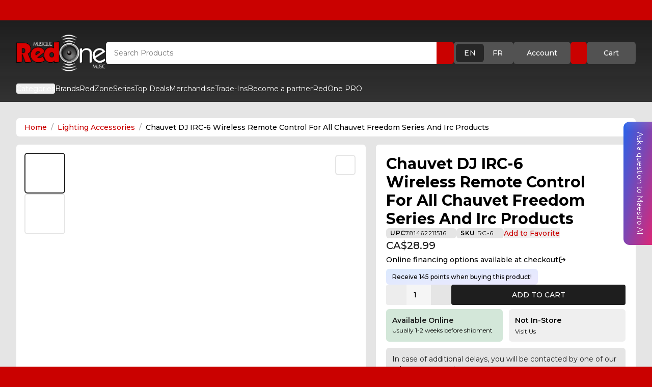

--- FILE ---
content_type: text/html;charset=utf-8
request_url: https://musicredone.com/products/chauvet-irc-6
body_size: 33157
content:
<!DOCTYPE html><html  lang="en" class="" style=""><head><meta charset="utf-8"><meta name="viewport" content="width=device-width, initial-scale=1"><title>Chauvet DJ IRC-6 Wireless Remote Control For All Chauvet ...</title><link rel="preconnect" href="https://fonts.googleapis.com"><link rel="preconnect" href="https://fonts.gstatic.com" crossorigin><link rel="stylesheet" href="https://fonts.googleapis.com/css2?family=Montserrat:ital,wght@0,100..900;1,100..900&display=swap" media="print" onload="this.media='all'"><style>.vfm-marquee-container{display:flex;flex-direction:row;overflow-x:hidden;position:relative;transform:var(--transform);width:var(--width)}.vfm-marquee-container:hover div{animation-play-state:var(--pause-on-hover)}.vfm-marquee-container:active div{animation-play-state:var(--pause-on-click)}.vfm-overlay{height:100%;position:absolute;width:100%}.vfm-overlay:after,.vfm-overlay:before{background:linear-gradient(to right,var(--gradient-color),hsla(0,0%,100%,0));content:"";height:100%;pointer-events:none;position:absolute;touch-action:none;width:var(--gradient-width);z-index:2}.vfm-overlay:after{right:0;top:0;transform:rotate(180deg)}.vfm-overlay:before{left:0;top:0}.vfm-marquee{align-items:center;animation:scroll var(--duration) linear var(--delay) var(--iteration-count);animation-delay:var(--delay);animation-direction:var(--direction);animation-play-state:var(--play);display:flex;flex:0 0 auto;flex-direction:row;min-width:var(--min-width);z-index:1}@keyframes scroll{0%{transform:translate(0)}to{transform:translate(-100%)}}.vfm-parent{align-items:center;display:flex;flex:0 0 auto;flex-direction:row;min-width:auto}.vfm-parent>*{transform:var(--transform)}</style><style>.toast-enter-active[data-v-ce71e9bb],.toast-leave-active[data-v-ce71e9bb]{transition:all .3s ease}.toast-enter-from[data-v-ce71e9bb],.toast-leave-to[data-v-ce71e9bb]{opacity:0;transform:translate(100%)}.toast-move[data-v-ce71e9bb]{transition:transform .3s ease}</style><style>.expandable-content[data-v-33903afb]{max-height:var(--mobile-height)!important}@media (min-width:1024px){.expandable-content[data-v-33903afb]{max-height:var(--desktop-height)!important}}</style><link rel="stylesheet" href="/_nuxt/entry.CqP1hIBe.css" crossorigin><link rel="stylesheet" href="/_nuxt/_handle_.BZ7XNWdt.css" crossorigin><style>:where(.i-ci\:hamburger-lg){display:inline-block;width:1em;height:1em;background-color:currentColor;-webkit-mask-image:var(--svg);mask-image:var(--svg);-webkit-mask-repeat:no-repeat;mask-repeat:no-repeat;-webkit-mask-size:100% 100%;mask-size:100% 100%;--svg:url("data:image/svg+xml,%3Csvg xmlns='http://www.w3.org/2000/svg' viewBox='0 0 24 24' width='24' height='24'%3E%3Cpath fill='none' stroke='black' stroke-linecap='round' stroke-linejoin='round' stroke-width='2' d='M3 17h18M3 12h18M3 7h18'/%3E%3C/svg%3E")}:where(.i-material-symbols\:account-circle-off-outline){display:inline-block;width:1em;height:1em;background-color:currentColor;-webkit-mask-image:var(--svg);mask-image:var(--svg);-webkit-mask-repeat:no-repeat;mask-repeat:no-repeat;-webkit-mask-size:100% 100%;mask-size:100% 100%;--svg:url("data:image/svg+xml,%3Csvg xmlns='http://www.w3.org/2000/svg' viewBox='0 0 24 24' width='24' height='24'%3E%3Cpath fill='black' d='M12 20q1.275 0 2.45-.387t2.2-1.113q-1.025-.725-2.2-1.112T12 17t-2.45.388t-2.2 1.112q1.025.725 2.2 1.113T12 20m2.65-8.2l-1.425-1.425q.125-.2.2-.425t.075-.45q0-.625-.438-1.063T12 8q-.225 0-.45.075t-.425.2L9.7 6.85q.475-.425 1.063-.638T12 6q1.45 0 2.475 1.025T15.5 9.5q0 .65-.213 1.238T14.65 11.8m5.7 5.7l-1.45-1.45q.55-.925.825-1.95T20 12q0-3.35-2.325-5.675T12 4q-1.075 0-2.1.275T7.95 5.1L6.5 3.65q1.225-.8 2.625-1.225T12 2q2.075 0 3.9.788t3.175 2.137T21.213 8.1T22 12q0 1.475-.425 2.875T20.35 17.5M12 22q-2.075 0-3.9-.788t-3.175-2.137T2.788 15.9T2 12q0-1.475.413-2.875t1.212-2.65L.675 3.5L2.1 2.075l19.8 19.8l-1.425 1.425L5.1 7.95q-.55.925-.825 1.95T4 12q0 1.425.475 2.725T5.85 17.1q1.35-1.025 2.912-1.563T12 15q.95 0 1.9.2t1.85.55l3.325 3.325q-1.425 1.425-3.25 2.175T12 22'/%3E%3C/svg%3E")}:where(.i-material-symbols\:add-box-outline){display:inline-block;width:1em;height:1em;background-color:currentColor;-webkit-mask-image:var(--svg);mask-image:var(--svg);-webkit-mask-repeat:no-repeat;mask-repeat:no-repeat;-webkit-mask-size:100% 100%;mask-size:100% 100%;--svg:url("data:image/svg+xml,%3Csvg xmlns='http://www.w3.org/2000/svg' viewBox='0 0 24 24' width='24' height='24'%3E%3Cpath fill='black' d='M11 17h2v-4h4v-2h-4V7h-2v4H7v2h4zm-6 4q-.825 0-1.412-.587T3 19V5q0-.825.588-1.412T5 3h14q.825 0 1.413.588T21 5v14q0 .825-.587 1.413T19 21zm0-2h14V5H5zM5 5v14z'/%3E%3C/svg%3E")}:where(.i-material-symbols\:arrow-circle-left-rounded){display:inline-block;width:1em;height:1em;background-color:currentColor;-webkit-mask-image:var(--svg);mask-image:var(--svg);-webkit-mask-repeat:no-repeat;mask-repeat:no-repeat;-webkit-mask-size:100% 100%;mask-size:100% 100%;--svg:url("data:image/svg+xml,%3Csvg xmlns='http://www.w3.org/2000/svg' viewBox='0 0 24 24' width='24' height='24'%3E%3Cpath fill='black' d='M11.8 13H15q.425 0 .713-.288T16 12t-.288-.712T15 11h-3.2l.9-.9q.275-.275.275-.7t-.275-.7t-.7-.275t-.7.275l-2.6 2.6q-.3.3-.3.7t.3.7l2.6 2.6q.275.275.7.275t.7-.275t.275-.7t-.275-.7zm.2 9q-2.075 0-3.9-.788t-3.175-2.137T2.788 15.9T2 12t.788-3.9t2.137-3.175T8.1 2.788T12 2t3.9.788t3.175 2.137T21.213 8.1T22 12t-.788 3.9t-2.137 3.175t-3.175 2.138T12 22'/%3E%3C/svg%3E")}:where(.i-material-symbols\:arrow-outward){display:inline-block;width:1em;height:1em;background-color:currentColor;-webkit-mask-image:var(--svg);mask-image:var(--svg);-webkit-mask-repeat:no-repeat;mask-repeat:no-repeat;-webkit-mask-size:100% 100%;mask-size:100% 100%;--svg:url("data:image/svg+xml,%3Csvg xmlns='http://www.w3.org/2000/svg' viewBox='0 0 24 24' width='24' height='24'%3E%3Cpath fill='black' d='M6.4 18L5 16.6L14.6 7H6V5h12v12h-2V8.4z'/%3E%3C/svg%3E")}:where(.i-material-symbols\:crown){display:inline-block;width:1em;height:1em;background-color:currentColor;-webkit-mask-image:var(--svg);mask-image:var(--svg);-webkit-mask-repeat:no-repeat;mask-repeat:no-repeat;-webkit-mask-size:100% 100%;mask-size:100% 100%;--svg:url("data:image/svg+xml,%3Csvg xmlns='http://www.w3.org/2000/svg' viewBox='0 0 24 24' width='24' height='24'%3E%3Cpath fill='black' d='M5 20v-2h14v2zm0-3.5L3.725 8.475q-.05 0-.113.013T3.5 8.5q-.625 0-1.062-.438T2 7t.438-1.062T3.5 5.5t1.063.438T5 7q0 .175-.038.325t-.087.275L8 9l3.125-4.275q-.275-.2-.45-.525t-.175-.7q0-.625.438-1.063T12 2t1.063.438T13.5 3.5q0 .375-.175.7t-.45.525L16 9l3.125-1.4q-.05-.125-.088-.275T19 7q0-.625.438-1.063T20.5 5.5t1.063.438T22 7t-.437 1.063T20.5 8.5q-.05 0-.112-.012t-.113-.013L19 16.5z'/%3E%3C/svg%3E")}:where(.i-material-symbols\:delivery-truck-speed-rounded){display:inline-block;width:1em;height:1em;background-color:currentColor;-webkit-mask-image:var(--svg);mask-image:var(--svg);-webkit-mask-repeat:no-repeat;mask-repeat:no-repeat;-webkit-mask-size:100% 100%;mask-size:100% 100%;--svg:url("data:image/svg+xml,%3Csvg xmlns='http://www.w3.org/2000/svg' viewBox='0 0 24 24' width='24' height='24'%3E%3Cpath fill='black' d='M1.75 13.325q-.425 0-.712-.287t-.288-.713t.288-.712t.712-.288h3.5q.425 0 .713.288t.287.712t-.288.713t-.712.287zM7 20q-1.25 0-2.125-.875T4 17H2.75q-.5 0-.8-.375t-.175-.85l.225-.95h3.125q1.05 0 1.775-.725t.725-1.775q0-.325-.075-.6t-.2-.55h.95q1.05 0 1.775-.725t.725-1.775t-.725-1.775T8.3 6.175H4.5l.15-.6q.15-.7.688-1.137T6.6 4h10.15q.5 0 .8.375t.175.85L17.075 8H19q.475 0 .9.213t.7.587l1.875 2.475q.275.35.35.763t0 .837L22.15 16.2q-.075.35-.35.575t-.625.225H20q0 1.25-.875 2.125T17 20t-2.125-.875T14 17h-4q0 1.25-.875 2.125T7 20M3.75 9.675q-.425 0-.712-.288t-.288-.712t.288-.712t.712-.288h4.5q.425 0 .713.288t.287.712t-.288.713t-.712.287zM7 18q.425 0 .713-.288T8 17t-.288-.712T7 16t-.712.288T6 17t.288.713T7 18m10 0q.425 0 .713-.288T18 17t-.288-.712T17 16t-.712.288T16 17t.288.713T17 18m-1.075-5h4.825l.1-.525L19 10h-2.375z'/%3E%3C/svg%3E")}:where(.i-material-symbols\:grid-on){display:inline-block;width:1em;height:1em;background-color:currentColor;-webkit-mask-image:var(--svg);mask-image:var(--svg);-webkit-mask-repeat:no-repeat;mask-repeat:no-repeat;-webkit-mask-size:100% 100%;mask-size:100% 100%;--svg:url("data:image/svg+xml,%3Csvg xmlns='http://www.w3.org/2000/svg' viewBox='0 0 24 24' width='24' height='24'%3E%3Cpath fill='black' d='M5 21h2.675v-4.675H3V19q0 .825.588 1.413T5 21m4.675 0h4.65v-4.675h-4.65zm6.65 0H19q.825 0 1.413-.587T21 19v-2.675h-4.675zM3 14.325h4.675v-4.65H3zm6.675 0h4.65v-4.65h-4.65zm6.65 0H21v-4.65h-4.675zM3 7.675h4.675V3H5q-.825 0-1.412.588T3 5zm6.675 0h4.65V3h-4.65zm6.65 0H21V5q0-.825-.587-1.412T19 3h-2.675z'/%3E%3C/svg%3E")}:where(.i-material-symbols\:info-outline){display:inline-block;width:1em;height:1em;background-color:currentColor;-webkit-mask-image:var(--svg);mask-image:var(--svg);-webkit-mask-repeat:no-repeat;mask-repeat:no-repeat;-webkit-mask-size:100% 100%;mask-size:100% 100%;--svg:url("data:image/svg+xml,%3Csvg xmlns='http://www.w3.org/2000/svg' viewBox='0 0 24 24' width='24' height='24'%3E%3Cpath fill='black' d='M11 17h2v-6h-2zm1-8q.425 0 .713-.288T13 8t-.288-.712T12 7t-.712.288T11 8t.288.713T12 9m0 13q-2.075 0-3.9-.788t-3.175-2.137T2.788 15.9T2 12t.788-3.9t2.137-3.175T8.1 2.788T12 2t3.9.788t3.175 2.137T21.213 8.1T22 12t-.788 3.9t-2.137 3.175t-3.175 2.138T12 22m0-2q3.35 0 5.675-2.325T20 12t-2.325-5.675T12 4T6.325 6.325T4 12t2.325 5.675T12 20m0-8'/%3E%3C/svg%3E")}:where(.i-material-symbols\:shopping-bag){display:inline-block;width:1em;height:1em;background-color:currentColor;-webkit-mask-image:var(--svg);mask-image:var(--svg);-webkit-mask-repeat:no-repeat;mask-repeat:no-repeat;-webkit-mask-size:100% 100%;mask-size:100% 100%;--svg:url("data:image/svg+xml,%3Csvg xmlns='http://www.w3.org/2000/svg' viewBox='0 0 24 24' width='24' height='24'%3E%3Cpath fill='black' d='M6 22q-.825 0-1.412-.587T4 20V8q0-.825.588-1.412T6 6h2q0-1.65 1.175-2.825T12 2t2.825 1.175T16 6h2q.825 0 1.413.588T20 8v12q0 .825-.587 1.413T18 22zm4-16h4q0-.825-.587-1.412T12 4t-1.412.588T10 6m5 5q.425 0 .713-.288T16 10V8h-2v2q0 .425.288.713T15 11m-6 0q.425 0 .713-.288T10 10V8H8v2q0 .425.288.713T9 11'/%3E%3C/svg%3E")}:where(.i-material-symbols\:storefront-sharp){display:inline-block;width:1em;height:1em;background-color:currentColor;-webkit-mask-image:var(--svg);mask-image:var(--svg);-webkit-mask-repeat:no-repeat;mask-repeat:no-repeat;-webkit-mask-size:100% 100%;mask-size:100% 100%;--svg:url("data:image/svg+xml,%3Csvg xmlns='http://www.w3.org/2000/svg' viewBox='0 0 24 24' width='24' height='24'%3E%3Cpath fill='black' d='M21.025 11.05V21h-18v-9.95q-.575-.525-.887-1.35t-.013-1.8L3.65 3H20.4l1.525 4.9q.3.975-.013 1.775t-.887 1.375m-6.8-1.05q.675 0 1.025-.462t.275-1.038l-.55-3.5h-1.95v3.7q0 .525.35.913t.85.387m-4.5 0q.575 0 .938-.388t.362-.912V5h-1.95l-.55 3.5q-.1.6.262 1.05t.938.45m-4.45 0q.45 0 .787-.325t.413-.825L7.025 5h-1.95l-1 3.35q-.15.5.162 1.075T5.275 10m13.5 0q.725 0 1.05-.575t.15-1.075L18.925 5h-1.9l.55 3.85q.075.5.413.825t.787.325'/%3E%3C/svg%3E")}:where(.i-material-symbols\:support-agent){display:inline-block;width:1em;height:1em;background-color:currentColor;-webkit-mask-image:var(--svg);mask-image:var(--svg);-webkit-mask-repeat:no-repeat;mask-repeat:no-repeat;-webkit-mask-size:100% 100%;mask-size:100% 100%;--svg:url("data:image/svg+xml,%3Csvg xmlns='http://www.w3.org/2000/svg' viewBox='0 0 24 24' width='24' height='24'%3E%3Cpath fill='black' d='M11 21v-2h8v-7.1q0-2.925-2.037-4.962T12 4.9T7.038 6.938T5 11.9V18H4q-.825 0-1.412-.587T2 16v-2q0-.525.263-.987T3 12.275l.075-1.325q.2-1.7.988-3.15t1.975-2.525T8.762 3.6T12 3t3.225.6t2.725 1.663t1.975 2.512t1 3.15l.075 1.3q.475.225.738.675t.262.95v2.3q0 .5-.262.95t-.738.675V19q0 .825-.587 1.413T19 21zm-2-7q-.425 0-.712-.288T8 13t.288-.712T9 12t.713.288T10 13t-.288.713T9 14m6 0q-.425 0-.712-.288T14 13t.288-.712T15 12t.713.288T16 13t-.288.713T15 14m-8.975-1.55Q5.85 9.8 7.625 7.9T12.05 6q2.225 0 3.913 1.412T18 11.026Q15.725 11 13.813 9.8t-2.938-3.25q-.4 2-1.687 3.563T6.025 12.45'/%3E%3C/svg%3E")}:where(.i-material-symbols\:workspace-premium){display:inline-block;width:1em;height:1em;background-color:currentColor;-webkit-mask-image:var(--svg);mask-image:var(--svg);-webkit-mask-repeat:no-repeat;mask-repeat:no-repeat;-webkit-mask-size:100% 100%;mask-size:100% 100%;--svg:url("data:image/svg+xml,%3Csvg xmlns='http://www.w3.org/2000/svg' viewBox='0 0 24 24' width='24' height='24'%3E%3Cpath fill='black' d='m9.675 13.7l.875-2.85L8.25 9h2.85l.9-2.8l.9 2.8h2.85l-2.325 1.85l.875 2.85l-2.3-1.775zM6 23v-7.725q-.95-1.05-1.475-2.4T4 10q0-3.35 2.325-5.675T12 2t5.675 2.325T20 10q0 1.525-.525 2.875T18 15.275V23l-6-2zm6-7q2.5 0 4.25-1.75T18 10t-1.75-4.25T12 4T7.75 5.75T6 10t1.75 4.25T12 16'/%3E%3C/svg%3E")}:where(.i-mdi\:arrow-right-circle){display:inline-block;width:1em;height:1em;background-color:currentColor;-webkit-mask-image:var(--svg);mask-image:var(--svg);-webkit-mask-repeat:no-repeat;mask-repeat:no-repeat;-webkit-mask-size:100% 100%;mask-size:100% 100%;--svg:url("data:image/svg+xml,%3Csvg xmlns='http://www.w3.org/2000/svg' viewBox='0 0 24 24' width='24' height='24'%3E%3Cpath fill='black' d='M22 12a10 10 0 0 1-10 10A10 10 0 0 1 2 12A10 10 0 0 1 12 2a10 10 0 0 1 10 10M6 13h8l-3.5 3.5l1.42 1.42L17.84 12l-5.92-5.92L10.5 7.5L14 11H6z'/%3E%3C/svg%3E")}:where(.i-mdi\:cellphone){display:inline-block;width:1em;height:1em;background-color:currentColor;-webkit-mask-image:var(--svg);mask-image:var(--svg);-webkit-mask-repeat:no-repeat;mask-repeat:no-repeat;-webkit-mask-size:100% 100%;mask-size:100% 100%;--svg:url("data:image/svg+xml,%3Csvg xmlns='http://www.w3.org/2000/svg' viewBox='0 0 24 24' width='24' height='24'%3E%3Cpath fill='black' d='M17 19H7V5h10m0-4H7c-1.11 0-2 .89-2 2v18a2 2 0 0 0 2 2h10a2 2 0 0 0 2-2V3a2 2 0 0 0-2-2'/%3E%3C/svg%3E")}:where(.i-mdi\:chevron-down){display:inline-block;width:1em;height:1em;background-color:currentColor;-webkit-mask-image:var(--svg);mask-image:var(--svg);-webkit-mask-repeat:no-repeat;mask-repeat:no-repeat;-webkit-mask-size:100% 100%;mask-size:100% 100%;--svg:url("data:image/svg+xml,%3Csvg xmlns='http://www.w3.org/2000/svg' viewBox='0 0 24 24' width='24' height='24'%3E%3Cpath fill='black' d='M7.41 8.58L12 13.17l4.59-4.59L18 10l-6 6l-6-6z'/%3E%3C/svg%3E")}:where(.i-mdi\:content-copy){display:inline-block;width:1em;height:1em;background-color:currentColor;-webkit-mask-image:var(--svg);mask-image:var(--svg);-webkit-mask-repeat:no-repeat;mask-repeat:no-repeat;-webkit-mask-size:100% 100%;mask-size:100% 100%;--svg:url("data:image/svg+xml,%3Csvg xmlns='http://www.w3.org/2000/svg' viewBox='0 0 24 24' width='24' height='24'%3E%3Cpath fill='black' d='M19 21H8V7h11m0-2H8a2 2 0 0 0-2 2v14a2 2 0 0 0 2 2h11a2 2 0 0 0 2-2V7a2 2 0 0 0-2-2m-3-4H4a2 2 0 0 0-2 2v14h2V3h12z'/%3E%3C/svg%3E")}:where(.i-mdi\:heart){display:inline-block;width:1em;height:1em;background-color:currentColor;-webkit-mask-image:var(--svg);mask-image:var(--svg);-webkit-mask-repeat:no-repeat;mask-repeat:no-repeat;-webkit-mask-size:100% 100%;mask-size:100% 100%;--svg:url("data:image/svg+xml,%3Csvg xmlns='http://www.w3.org/2000/svg' viewBox='0 0 24 24' width='24' height='24'%3E%3Cpath fill='black' d='m12 21.35l-1.45-1.32C5.4 15.36 2 12.27 2 8.5C2 5.41 4.42 3 7.5 3c1.74 0 3.41.81 4.5 2.08C13.09 3.81 14.76 3 16.5 3C19.58 3 22 5.41 22 8.5c0 3.77-3.4 6.86-8.55 11.53z'/%3E%3C/svg%3E")}:where(.i-mdi\:heart-outline){display:inline-block;width:1em;height:1em;background-color:currentColor;-webkit-mask-image:var(--svg);mask-image:var(--svg);-webkit-mask-repeat:no-repeat;mask-repeat:no-repeat;-webkit-mask-size:100% 100%;mask-size:100% 100%;--svg:url("data:image/svg+xml,%3Csvg xmlns='http://www.w3.org/2000/svg' viewBox='0 0 24 24' width='24' height='24'%3E%3Cpath fill='black' d='m12.1 18.55l-.1.1l-.11-.1C7.14 14.24 4 11.39 4 8.5C4 6.5 5.5 5 7.5 5c1.54 0 3.04 1 3.57 2.36h1.86C13.46 6 14.96 5 16.5 5c2 0 3.5 1.5 3.5 3.5c0 2.89-3.14 5.74-7.9 10.05M16.5 3c-1.74 0-3.41.81-4.5 2.08C10.91 3.81 9.24 3 7.5 3C4.42 3 2 5.41 2 8.5c0 3.77 3.4 6.86 8.55 11.53L12 21.35l1.45-1.32C18.6 15.36 22 12.27 22 8.5C22 5.41 19.58 3 16.5 3'/%3E%3C/svg%3E")}:where(.i-mdi\:information-outline){display:inline-block;width:1em;height:1em;background-color:currentColor;-webkit-mask-image:var(--svg);mask-image:var(--svg);-webkit-mask-repeat:no-repeat;mask-repeat:no-repeat;-webkit-mask-size:100% 100%;mask-size:100% 100%;--svg:url("data:image/svg+xml,%3Csvg xmlns='http://www.w3.org/2000/svg' viewBox='0 0 24 24' width='24' height='24'%3E%3Cpath fill='black' d='M11 9h2V7h-2m1 13c-4.41 0-8-3.59-8-8s3.59-8 8-8s8 3.59 8 8s-3.59 8-8 8m0-18A10 10 0 0 0 2 12a10 10 0 0 0 10 10a10 10 0 0 0 10-10A10 10 0 0 0 12 2m-1 15h2v-6h-2z'/%3E%3C/svg%3E")}:where(.i-mdi\:magnify){display:inline-block;width:1em;height:1em;background-color:currentColor;-webkit-mask-image:var(--svg);mask-image:var(--svg);-webkit-mask-repeat:no-repeat;mask-repeat:no-repeat;-webkit-mask-size:100% 100%;mask-size:100% 100%;--svg:url("data:image/svg+xml,%3Csvg xmlns='http://www.w3.org/2000/svg' viewBox='0 0 24 24' width='24' height='24'%3E%3Cpath fill='black' d='M9.5 3A6.5 6.5 0 0 1 16 9.5c0 1.61-.59 3.09-1.56 4.23l.27.27h.79l5 5l-1.5 1.5l-5-5v-.79l-.27-.27A6.52 6.52 0 0 1 9.5 16A6.5 6.5 0 0 1 3 9.5A6.5 6.5 0 0 1 9.5 3m0 2C7 5 5 7 5 9.5S7 14 9.5 14S14 12 14 9.5S12 5 9.5 5'/%3E%3C/svg%3E")}:where(.i-mdi\:minus){display:inline-block;width:1em;height:1em;background-color:currentColor;-webkit-mask-image:var(--svg);mask-image:var(--svg);-webkit-mask-repeat:no-repeat;mask-repeat:no-repeat;-webkit-mask-size:100% 100%;mask-size:100% 100%;--svg:url("data:image/svg+xml,%3Csvg xmlns='http://www.w3.org/2000/svg' viewBox='0 0 24 24' width='24' height='24'%3E%3Cpath fill='black' d='M19 13H5v-2h14z'/%3E%3C/svg%3E")}:where(.i-mdi\:open-in-new){display:inline-block;width:1em;height:1em;background-color:currentColor;-webkit-mask-image:var(--svg);mask-image:var(--svg);-webkit-mask-repeat:no-repeat;mask-repeat:no-repeat;-webkit-mask-size:100% 100%;mask-size:100% 100%;--svg:url("data:image/svg+xml,%3Csvg xmlns='http://www.w3.org/2000/svg' viewBox='0 0 24 24' width='24' height='24'%3E%3Cpath fill='black' d='M14 3v2h3.59l-9.83 9.83l1.41 1.41L19 6.41V10h2V3m-2 16H5V5h7V3H5a2 2 0 0 0-2 2v14a2 2 0 0 0 2 2h14a2 2 0 0 0 2-2v-7h-2z'/%3E%3C/svg%3E")}:where(.i-mdi\:plus){display:inline-block;width:1em;height:1em;background-color:currentColor;-webkit-mask-image:var(--svg);mask-image:var(--svg);-webkit-mask-repeat:no-repeat;mask-repeat:no-repeat;-webkit-mask-size:100% 100%;mask-size:100% 100%;--svg:url("data:image/svg+xml,%3Csvg xmlns='http://www.w3.org/2000/svg' viewBox='0 0 24 24' width='24' height='24'%3E%3Cpath fill='black' d='M19 13h-6v6h-2v-6H5v-2h6V5h2v6h6z'/%3E%3C/svg%3E")}:where(.i-mdi\:react){display:inline-block;width:1em;height:1em;background-color:currentColor;-webkit-mask-image:var(--svg);mask-image:var(--svg);-webkit-mask-repeat:no-repeat;mask-repeat:no-repeat;-webkit-mask-size:100% 100%;mask-size:100% 100%;--svg:url("data:image/svg+xml,%3Csvg xmlns='http://www.w3.org/2000/svg' viewBox='0 0 24 24' width='24' height='24'%3E%3Cpath fill='black' d='M12 10.11c1.03 0 1.87.84 1.87 1.89c0 1-.84 1.85-1.87 1.85S10.13 13 10.13 12c0-1.05.84-1.89 1.87-1.89M7.37 20c.63.38 2.01-.2 3.6-1.7c-.52-.59-1.03-1.23-1.51-1.9a23 23 0 0 1-2.4-.36c-.51 2.14-.32 3.61.31 3.96m.71-5.74l-.29-.51c-.11.29-.22.58-.29.86c.27.06.57.11.88.16zm6.54-.76l.81-1.5l-.81-1.5c-.3-.53-.62-1-.91-1.47C13.17 9 12.6 9 12 9s-1.17 0-1.71.03c-.29.47-.61.94-.91 1.47L8.57 12l.81 1.5c.3.53.62 1 .91 1.47c.54.03 1.11.03 1.71.03s1.17 0 1.71-.03c.29-.47.61-.94.91-1.47M12 6.78c-.19.22-.39.45-.59.72h1.18c-.2-.27-.4-.5-.59-.72m0 10.44c.19-.22.39-.45.59-.72h-1.18c.2.27.4.5.59.72M16.62 4c-.62-.38-2 .2-3.59 1.7c.52.59 1.03 1.23 1.51 1.9c.82.08 1.63.2 2.4.36c.51-2.14.32-3.61-.32-3.96m-.7 5.74l.29.51c.11-.29.22-.58.29-.86c-.27-.06-.57-.11-.88-.16zm1.45-7.05c1.47.84 1.63 3.05 1.01 5.63c2.54.75 4.37 1.99 4.37 3.68s-1.83 2.93-4.37 3.68c.62 2.58.46 4.79-1.01 5.63c-1.46.84-3.45-.12-5.37-1.95c-1.92 1.83-3.91 2.79-5.38 1.95c-1.46-.84-1.62-3.05-1-5.63c-2.54-.75-4.37-1.99-4.37-3.68s1.83-2.93 4.37-3.68c-.62-2.58-.46-4.79 1-5.63c1.47-.84 3.46.12 5.38 1.95c1.92-1.83 3.91-2.79 5.37-1.95M17.08 12c.34.75.64 1.5.89 2.26c2.1-.63 3.28-1.53 3.28-2.26s-1.18-1.63-3.28-2.26c-.25.76-.55 1.51-.89 2.26M6.92 12c-.34-.75-.64-1.5-.89-2.26c-2.1.63-3.28 1.53-3.28 2.26s1.18 1.63 3.28 2.26c.25-.76.55-1.51.89-2.26m9 2.26l-.3.51c.31-.05.61-.1.88-.16c-.07-.28-.18-.57-.29-.86zm-2.89 4.04c1.59 1.5 2.97 2.08 3.59 1.7c.64-.35.83-1.82.32-3.96c-.77.16-1.58.28-2.4.36c-.48.67-.99 1.31-1.51 1.9M8.08 9.74l.3-.51c-.31.05-.61.1-.88.16c.07.28.18.57.29.86zm2.89-4.04C9.38 4.2 8 3.62 7.37 4c-.63.35-.82 1.82-.31 3.96a23 23 0 0 1 2.4-.36c.48-.67.99-1.31 1.51-1.9'/%3E%3C/svg%3E")}:where(.i-tdesign\:zoom-in-filled){display:inline-block;width:1em;height:1em;background-color:currentColor;-webkit-mask-image:var(--svg);mask-image:var(--svg);-webkit-mask-repeat:no-repeat;mask-repeat:no-repeat;-webkit-mask-size:100% 100%;mask-size:100% 100%;--svg:url("data:image/svg+xml,%3Csvg xmlns='http://www.w3.org/2000/svg' viewBox='0 0 24 24' width='24' height='24'%3E%3Cpath fill='black' d='M4.49 16.51a8.5 8.5 0 0 0 11.272.666l5.344 5.345l1.415-1.414l-5.345-5.345A8.501 8.501 0 0 0 4.49 4.49a8.5 8.5 0 0 0 0 12.02M14.5 11.5h-3v3h-2v-3h-3v-2h3v-3h2v3h3z'/%3E%3C/svg%3E")}</style><link rel="preload" href="https://fonts.googleapis.com/css2?family=Montserrat:ital,wght@0,100..900;1,100..900&display=swap" as="style" onload="this.onload=null;this.rel='stylesheet'"><link rel="modulepreload" as="script" crossorigin href="/_nuxt/DxRGKbwZ.js"><link rel="modulepreload" as="script" crossorigin href="/_nuxt/10wCXoXm.js"><link rel="modulepreload" as="script" crossorigin href="/_nuxt/BX-anjgA.js"><link rel="modulepreload" as="script" crossorigin href="/_nuxt/Cuzek_9J.js"><link rel="modulepreload" as="script" crossorigin href="/_nuxt/C_c5LhJ9.js"><link rel="modulepreload" as="script" crossorigin href="/_nuxt/C0BJw4S5.js"><link rel="modulepreload" as="script" crossorigin href="/_nuxt/b1b5D92x.js"><link rel="preload" as="fetch" fetchpriority="low" crossorigin="anonymous" href="/_nuxt/builds/meta/f2626e1e-dfc1-4678-a230-a5d9dbb13313.json"><link rel="prefetch" as="script" crossorigin href="/_nuxt/DGz-Qbv9.js"><link rel="prefetch" as="script" crossorigin href="/_nuxt/BGpgriNS.js"><link rel="prefetch" as="script" crossorigin href="/_nuxt/ttE-VYu1.js"><link rel="prefetch" as="script" crossorigin href="/_nuxt/Fz7I5CQm.js"><meta name="theme-color" content="#CA0100"><meta name="msapplication-TileColor" content="#CA0100"><meta name="msapplication-TileImage" content="/favicon.ico"><meta name="google-site-verification" content="Befv8JCIPZweBBCWrBrlJaESDuJI6eEZqpcD1ucVmpo"><link rel="icon" type="image/x-icon" href="/favicon.ico"><link rel="shortcut icon" href="/favicon.ico"><link rel="apple-touch-icon" href="/favicon.ico"><meta name="description" content="Chauvet DJ IRC-6 Wireless Remote Control For All Chauvet Freedom Series And Irc Products"><meta name="keywords" content="musical instruments, speakers, amplifiers, DJ gear, lighting, pro audio, Canada, RedOne Music, 12, amazon-standard, b2b-production, big-bulk, eligible-for-discount, reverb-new"><meta name="robots" content="index, follow"><meta name="author" content="RedOne Music Canada"><meta property="og:title" content="Chauvet DJ IRC-6 Wireless Remote Control For All Chauvet ..."><meta property="og:description" content="Chauvet DJ IRC-6 Wireless Remote Control For All Chauvet Freedom Series And Irc Products"><meta property="og:type" content="product"><meta property="og:url" content="https://musicredone.com/products/chauvet-irc-6"><meta property="og:image" content="https://musicredone.com/logo.webp"><meta property="og:image:alt" content="Chauvet DJ IRC-6 Wireless Remote Control For All Chauvet ..."><meta property="og:site_name" content="RedOne Music Canada"><meta property="og:locale" content="en_CA"><meta name="twitter:card" content="summary_large_image"><meta name="twitter:title" content="Chauvet DJ IRC-6 Wireless Remote Control For All Chauvet ..."><meta name="twitter:description" content="Chauvet DJ IRC-6 Wireless Remote Control For All Chauvet Freedom Series And Irc Products"><meta name="twitter:image" content="https://musicredone.com/logo.webp"><meta name="twitter:image:alt" content="Chauvet DJ IRC-6 Wireless Remote Control For All Chauvet ..."><link rel="canonical" href="https://musicredone.com/products/chauvet-irc-6"><script type="application/ld+json">{"@context":"https://schema.org","@type":"Organization","name":"RedOne Music Canada","url":"https://musicredone.com","logo":"https://musicredone.com/logo.webp","sameAs":[],"contactPoint":{"@type":"ContactPoint","contactType":"Customer Service","areaServed":"CA","availableLanguage":["English","French"]}}</script><script type="application/ld+json">{"@context":"https://schema.org","@type":"Product","name":"Chauvet DJ IRC-6 Wireless Remote Control For All Chauvet Freedom Series And Irc Products","description":"Chauvet DJ IRC-6 Wireless Remote Control For All Chauvet Freedom Series And Irc Products","brand":{"@type":"Brand","name":"RedOne Music Canada"},"seller":{"@type":"Organization","name":"RedOne Music Canada","url":"https://musicredone.com"},"url":"https://musicredone.com/products/chauvet-irc-6","image":"https://cdn.shopify.com/s/files/1/0054/9466/9382/products/r_1.png?v=1583951157","availability":"https://schema.org/OutOfStock"}</script><script type="module" src="/_nuxt/DxRGKbwZ.js" crossorigin></script></head><body  class="" style=""><!--teleport start anchor--><!----><!--teleport anchor--><!--teleport start anchor--><!----><!--teleport anchor--><!--teleport start anchor--><div class="fixed top-4 right-4 z-[9999] space-y-2" data-v-ce71e9bb><div name="toast" class="space-y-2" data-v-ce71e9bb></div></div><!--teleport anchor--><!--teleport start anchor--><!----><!--teleport anchor--><!--teleport start anchor--><!----><!--teleport anchor--><!--teleport start anchor--><!----><!--teleport anchor--><div id="__nuxt"><!--[--><!----><!--[--><div class="flex items-center justify-center bg-accent h-10 text-white select-none cursor-pointer"><!----></div><header class="bg-gradient-to-b from-dark to-dark/90 text-white pt-7 pb-4 select-none"><div class="relative"><div class="x-container"><div class="flex flex-col lg:flex-row items-center justify-center lg:justify-between gap-5"><div class="flex items-center justify-between w-full lg:w-auto"><button class="lg:hidden cursor-pointer p-2 pl-0 focus-visible:outline-none focus-visible:ring-2 focus-visible:ring-blue-500 focus-visible:ring-offset-2 rounded" role="button" tabindex="0" aria-label="Open mobile menu" aria-expanded="false"><span class="iconify i-ci:hamburger-lg text-3xl mt-1" aria-hidden="true" style=""></span></button><a href="/" class="min-w-44 max-w-44"><img onerror="this.setAttribute(&#39;data-error&#39;, 1)" alt="logo" data-nuxt-img srcset="https://cdn.shopify.com/s/files/1/0054/9466/9382/files/official-romc-logo.webp?v=1752688997 1x, https://cdn.shopify.com/s/files/1/0054/9466/9382/files/official-romc-logo.webp?v=1752688997 2x" class="h-full w-full object-contain" src="https://cdn.shopify.com/s/files/1/0054/9466/9382/files/official-romc-logo.webp?v=1752688997"></a><div class="lg:hidden"><button role="button" tabindex="0" aria-label="Open cart" aria-expanded="false" class="relative flex items-center gap-1.5 lg:min-w-24 w-12 justify-center h-11 bg-neutral-600 hover:bg-neutral-500 focus-visible:outline-none focus-visible:ring-2 focus-visible:ring-blue-500 focus-visible:ring-offset-2 transition rounded-md active:scale-95"><span class="iconify i-material-symbols:shopping-bag text-xl" aria-hidden="true" style=""></span><span class="hidden lg:block text-sm font-medium">Cart</span><!----></button></div></div><div class="lg:hidden w-full"><label for="mobile-search-input" class="sr-only">Search Products</label><div class="flex items-center w-full"><input id="mobile-search-input" class="bg-white text-dark h-11 px-3 search-input-left flex-1 outline-none placeholder:text-gray-500 placeholder:text-sm" type="text" placeholder="Search Products" readonly aria-expanded="false" aria-haspopup="dialog" role="button"><button class="bg-accent flex items-center justify-center text-white h-11 px-4 search-button-right border border-accent flex-shrink-0 focus-visible:outline-none focus-visible:ring-2 focus-visible:ring-blue-500 focus-visible:ring-offset-2" type="button" aria-label="Search Products" aria-expanded="false"><span class="iconify i-mdi:magnify text-xl" aria-hidden="true" style=""></span></button></div></div><div class="hidden lg:block w-full"><div class="relative w-full"><label for="desktop-search-input" class="sr-only">Search Products</label><div class="flex items-center w-full"><input id="desktop-search-input" value="" class="bg-white text-dark text-sm h-11 px-4 rounded-l-md flex-1 outline-none placeholder:text-neutral-500" type="text" placeholder="Search Products" aria-expanded="false" aria-busy="false" aria-haspopup="listbox" role="combobox" autocomplete="off"><!----><button class="bg-accent flex items-center justify-center text-white h-11 px-4 rounded-r-md border border-accent flex-shrink-0 focus-visible:outline-none focus-visible:ring-2 focus-visible:ring-blue-500 focus-visible:ring-offset-2" type="button" aria-label="Search Products" aria-busy="false"><span class="iconify i-mdi:magnify text-xl" aria-hidden="true" style=""></span></button></div><!----></div></div><div class="items-center gap-4 hidden lg:flex"><div class="flex items-center justify-center group"><button class="relative flex min-w-28 items-center bg-neutral-600 h-11 rounded-md p-1 hover:bg-neutral-500 focus-visible:outline-none focus-visible:ring-2 focus-visible:ring-blue-500 focus-visible:ring-offset-2 transition cursor-pointer" role="button" tabindex="0" aria-label="Switch language. Current: EN"><div class="absolute bg-neutral-800 text-white rounded-md transition-all duration-200" style="width:calc(50% - 4px);height:calc(100% - 8px);left:4px;top:4px;"></div><!--[--><div class="relative z-10 flex-1 text-white py-2 px-4 text-sm font-medium uppercase tracking-wider transition-colors duration-200 text-center pointer-events-none">en</div><div class="relative z-10 flex-1 text-white py-2 px-4 text-sm font-medium uppercase tracking-wider transition-colors duration-200 text-center pointer-events-none">fr</div><!--]--></button></div><button role="button" tabindex="0" aria-label="Sign in" aria-busy="false" class="relative flex items-center gap-1.5 bg-neutral-600 px-2 hover:bg-neutral-500 focus-visible:outline-none focus-visible:ring-2 focus-visible:ring-blue-500 focus-visible:ring-offset-2 transition text-white rounded-md h-11 min-w-28 justify-center active:scale-95 disabled:opacity-50 disabled:cursor-not-allowed"><span class="iconify i-material-symbols:account-circle-off-outline text-neutral-400 text-lg" aria-hidden="true" style=""></span><span class="text-sm font-medium text-white">Account</span></button><button class="relative flex items-center gap-2 bg-accent hover:bg-accent/90 transition text-white rounded-md h-11 px-4 active:scale-95 focus-visible:outline-none focus-visible:ring-2 focus-visible:ring-blue-500 focus-visible:ring-offset-2" role="button" aria-label="Open favorites" aria-expanded="false"><span class="iconify i-mdi:heart text-xl" aria-hidden="true" style=""></span><!----></button><button role="button" tabindex="0" aria-label="Open cart" aria-expanded="false" class="relative flex items-center gap-1.5 lg:min-w-24 w-12 justify-center h-11 bg-neutral-600 hover:bg-neutral-500 focus-visible:outline-none focus-visible:ring-2 focus-visible:ring-blue-500 focus-visible:ring-offset-2 transition rounded-md active:scale-95"><span class="iconify i-material-symbols:shopping-bag text-xl" aria-hidden="true" style=""></span><span class="hidden lg:block text-sm font-medium">Cart</span><!----></button></div></div><div class="relative hidden lg:block mt-6"><!----><div class="flex gap-x-4 xl:gap-x-8 items-center"><!--[--><div class="relative"><button data-menu-item="0" class="flex items-center text-sm gap-1.5 transition-all hover:text-neutral-300 focus-visible:outline-none focus-visible:ring-2 focus-visible:ring-accent focus-visible:ring-offset-2 rounded" tabindex="0" role="button" aria-label="Open Categories menu" aria-expanded="false" aria-haspopup="menu"><span class="iconify i-material-symbols:grid-on text-lg" aria-hidden="true" style=""></span><span>Categories</span><span class="iconify i-mdi:chevron-down" aria-hidden="true" style=""></span></button></div><div class="relative"><a href="/brands" class="flex items-center text-sm gap-1.5 transition-all hover:text-neutral-300 focus-visible:outline-none focus-visible:ring-2 focus-visible:ring-accent focus-visible:ring-offset-2 rounded" data-menu-item="1" tabindex="0" role="link" aria-label="Navigate to Brands"><!----><span class="text-center">Brands</span></a></div><div class="relative"><a href="/collections/redzone" class="flex items-center text-sm gap-1.5 transition-all hover:text-neutral-300 focus-visible:outline-none focus-visible:ring-2 focus-visible:ring-accent focus-visible:ring-offset-2 rounded" data-menu-item="2" tabindex="0" role="link" aria-label="Navigate to RedZone"><!----><span class="text-center">RedZone</span></a></div><div class="relative"><a href="/series" class="flex items-center text-sm gap-1.5 transition-all hover:text-neutral-300 focus-visible:outline-none focus-visible:ring-2 focus-visible:ring-accent focus-visible:ring-offset-2 rounded" data-menu-item="3" tabindex="0" role="link" aria-label="Navigate to Series"><!----><span class="text-center">Series</span></a></div><div class="relative"><a href="/collections/top-deals" class="flex items-center text-sm gap-1.5 transition-all hover:text-neutral-300 focus-visible:outline-none focus-visible:ring-2 focus-visible:ring-accent focus-visible:ring-offset-2 rounded" data-menu-item="4" tabindex="0" role="link" aria-label="Navigate to Top Deals"><!----><span class="text-center">Top Deals</span></a></div><div class="relative"><a href="/collections/merchandise" class="flex items-center text-sm gap-1.5 transition-all hover:text-neutral-300 focus-visible:outline-none focus-visible:ring-2 focus-visible:ring-accent focus-visible:ring-offset-2 rounded" data-menu-item="5" tabindex="0" role="link" aria-label="Navigate to Merchandise"><!----><span class="text-center">Merchandise</span></a></div><div class="relative"><a href="/trade-ins" class="flex items-center text-sm gap-1.5 transition-all hover:text-neutral-300 focus-visible:outline-none focus-visible:ring-2 focus-visible:ring-accent focus-visible:ring-offset-2 rounded" data-menu-item="6" tabindex="0" role="link" aria-label="Navigate to Trade-Ins"><!----><span class="text-center">Trade-Ins</span></a></div><div class="relative"><a href="/b2b" class="flex items-center text-sm gap-1.5 transition-all hover:text-neutral-300 focus-visible:outline-none focus-visible:ring-2 focus-visible:ring-accent focus-visible:ring-offset-2 rounded" data-menu-item="7" tabindex="0" role="link" aria-label="Navigate to Become a partner"><span class="iconify i-material-symbols:crown text-lg text-b2b" aria-hidden="true" style=""></span><span class="text-center">Become a partner</span></a></div><!--]--><div class="relative"><a href="https://pro.musicredone.com" target="_blank" rel="noopener noreferrer" class="flex items-center gap-1.5 text-sm transition-all hover:text-neutral-300"><span class="iconify i-material-symbols:workspace-premium" aria-hidden="true" style=""></span><p><span>RedOne </span><span class="text-nowrap">PRO <span class="iconify i-mdi:open-in-new text-xs align-top" aria-hidden="true" style=""></span></span></p></a></div><!----></div></div></div></div><!--teleport start--><!--teleport end--></header><main><div class="x-container mx-auto px-4 sm:px-6 lg:px-8 mt-4 lg:mt-8 mb-12 w-full"><div class="relative min-w-0 max-w-full"><nav class="flex items-center text-sm bg-white px-4 py-2 rounded-md font-medium mb-4"><a href="/" class="text-accent hover:underline">Home</a><span class="mx-2 text-neutral-400">/</span><a href="/collections/lighting-accessories" class="text-accent hover:underline whitespace-nowrap">Lighting Accessories</a><span class="mx-2 text-neutral-400">/</span><span class="font-medium line-clamp-1">Chauvet DJ IRC-6 Wireless Remote Control For All Chauvet Freedom Series And Irc Products</span></nav><div class="grid lg:grid-cols-7 lg:gap-5 w-full"><div class="flex flex-col gap-4 col-span-4 min-w-0"><div class="space-y-4 lg:space-y-6 w-full min-w-0 max-w-full overflow-x-hidden"><div class="bg-white rounded-md p-4 w-full overflow-hidden"><!--[--><div class="flex flex-col gap-3 lg:flex-row lg:gap-4 w-full min-w-0 overflow-x-hidden"><div class="hidden lg:block lg:flex-none"><div class="flex flex-col gap-3 lg:w-24 lg:basis-24 lg:shrink-0 h-[40rem] overflow-y-auto overscroll-contain pr-2 hide-scrollbar"><!--[--><div class="border-dark w-20 h-20 flex-none rounded-md overflow-hidden bg-white border-2 p-2 cursor-pointer transition-all duration-200"><!--[--><img width="300" height="300" alt="Chauvet Irc-6 Wireless Remote Control For All Chauvet Freedom Series And Irc Products - Red One Music" loading="lazy" data-nuxt-img srcset="https://cdn.shopify.com/s/files/1/0054/9466/9382/products/r_1.png?v=1583951157 1x, https://cdn.shopify.com/s/files/1/0054/9466/9382/products/r_1.png?v=1583951157 2x" fetchpriority="low" src="https://cdn.shopify.com/s/files/1/0054/9466/9382/products/r_1.png?v=1583951157" class="transition-opacity duration-300 ease-in-out object-contain max-w-full max-h-full opacity-0 w-full h-full object-contain"><!--]--></div><div class="border-neutral-200 w-20 h-20 flex-none rounded-md overflow-hidden bg-white border-2 p-2 cursor-pointer transition-all duration-200"><!--[--><img width="300" height="300" alt="Chauvet Irc-6 Wireless Remote Control For All Chauvet Freedom Series And Irc Products - Red One Music" loading="lazy" data-nuxt-img srcset="https://cdn.shopify.com/s/files/1/0054/9466/9382/products/k_1.png?v=1583951157 1x, https://cdn.shopify.com/s/files/1/0054/9466/9382/products/k_1.png?v=1583951157 2x" fetchpriority="low" src="https://cdn.shopify.com/s/files/1/0054/9466/9382/products/k_1.png?v=1583951157" class="transition-opacity duration-300 ease-in-out object-contain max-w-full max-h-full opacity-0 w-full h-full object-contain"><!--]--></div><!--]--></div></div><div class="flex flex-col gap-3 lg:flex-1 min-w-0 w-full max-w-full overflow-hidden"><div class="flex justify-center items-start"><div class="cursor-pointer relative w-full max-w-full aspect-square bg-white rounded-md p-3 flex items-center justify-center lg:max-w-none lg:h-[40rem] lg:aspect-auto lg:p-4 overflow-hidden" role="button" tabindex="0"><button class="bg-white text-light border-light hover:text-dark hover:border-dark absolute top-1 right-1 z-10 w-10 h-10 rounded-md items-center justify-center transition-all backdrop-blur-sm border-2 hidden lg:flex" aria-label="Toggle zoom"><span class="iconify i-tdesign:zoom-in-filled w-5 h-5" aria-hidden="true" style=""></span></button><!--[--><img width="1000" height="1000" alt="Chauvet Irc-6 Wireless Remote Control For All Chauvet Freedom Series And Irc Products - Red One Music" loading="lazy" data-nuxt-img srcset="https://cdn.shopify.com/s/files/1/0054/9466/9382/products/r_1.png?v=1583951157 1x, https://cdn.shopify.com/s/files/1/0054/9466/9382/products/r_1.png?v=1583951157 2x" fetchpriority="low" style="transform:scale(1);transform-origin:center center;" src="https://cdn.shopify.com/s/files/1/0054/9466/9382/products/r_1.png?v=1583951157" class="transition-opacity duration-300 ease-in-out object-contain max-w-full max-h-full opacity-0 w-full h-full object-contain transition-transform duration-300"><!--]--></div></div><div class="lg:hidden w-full min-w-0 overflow-x-hidden"><div class="flex gap-2 overflow-x-auto overscroll-x-contain snap-x snap-mandatory pb-2 hide-scrollbar scroll-smooth w-full min-w-0 touch-pan-x"><!--[--><div class="border-dark flex-none w-16 h-16 rounded-md overflow-hidden bg-white border-2 p-1 cursor-pointer transition-all duration-200 snap-center"><!--[--><img width="300" height="300" alt="Chauvet Irc-6 Wireless Remote Control For All Chauvet Freedom Series And Irc Products - Red One Music" loading="lazy" data-nuxt-img srcset="https://cdn.shopify.com/s/files/1/0054/9466/9382/products/r_1.png?v=1583951157 1x, https://cdn.shopify.com/s/files/1/0054/9466/9382/products/r_1.png?v=1583951157 2x" fetchpriority="low" src="https://cdn.shopify.com/s/files/1/0054/9466/9382/products/r_1.png?v=1583951157" class="transition-opacity duration-300 ease-in-out object-contain max-w-full max-h-full opacity-0 w-full h-full object-contain"><!--]--></div><div class="border-neutral-200 flex-none w-16 h-16 rounded-md overflow-hidden bg-white border-2 p-1 cursor-pointer transition-all duration-200 snap-center"><!--[--><img width="300" height="300" alt="Chauvet Irc-6 Wireless Remote Control For All Chauvet Freedom Series And Irc Products - Red One Music" loading="lazy" data-nuxt-img srcset="https://cdn.shopify.com/s/files/1/0054/9466/9382/products/k_1.png?v=1583951157 1x, https://cdn.shopify.com/s/files/1/0054/9466/9382/products/k_1.png?v=1583951157 2x" fetchpriority="low" src="https://cdn.shopify.com/s/files/1/0054/9466/9382/products/k_1.png?v=1583951157" class="transition-opacity duration-300 ease-in-out object-contain max-w-full max-h-full opacity-0 w-full h-full object-contain"><!--]--></div><!--]--></div></div></div></div><!--teleport start--><!--teleport end--><!--]--></div><div class="lg:hidden"><div><div class="bg-white rounded-md p-3 flex flex-col gap-3 lg:gap-2 lg:p-5 relative"><div class="flex flex-col gap-2 lg:gap-3"><div class="flex items-start justify-between gap-2 lg:gap-3"><h1 class="text-2xl lg:text-3xl mr-16">Chauvet DJ IRC-6 Wireless Remote Control For All Chauvet Freedom Series And Irc Products</h1><a href="/collections/chauvet-dj" class="absolute right-2 top-1 w-14 max-h-14 lg:min-w-16 lg:max-h-16 bg-white rounded-md"><!--[--><img width="300" height="300" alt="Brand Image" loading="lazy" data-nuxt-img srcset="https://cdn.shopify.com/s/files/1/0054/9466/9382/collections/Chauvet_DJ.webp?v=1729702149 1x, https://cdn.shopify.com/s/files/1/0054/9466/9382/collections/Chauvet_DJ.webp?v=1729702149 2x" fetchpriority="low" src="https://cdn.shopify.com/s/files/1/0054/9466/9382/collections/Chauvet_DJ.webp?v=1729702149" class="transition-opacity duration-300 ease-in-out object-contain max-w-full max-h-full opacity-0 w-full h-full object-contain"><!--]--></a></div><div class="flex flex-col gap-2 lg:flex-row lg:flex-wrap lg:items-center lg:gap-2"><div class="flex flex-wrap items-center gap-2"><div class="text-xs bg-light tracking-wider rounded-md pl-2 pr-1 py-0.5 flex items-center gap-1 select-none"><span class="font-semibold">UPC</span><span>781462211516</span><div class="w-4 flex items-center justify-center"><button class="text-neutral-500 hover:text-accent transition-colors duration-200" title="Copy"><span class="iconify i-mdi:content-copy text-[10px] lg:text-xs mt-1" aria-hidden="true" style=""></span></button></div></div><div class="text-xs bg-light tracking-wider rounded-md pl-2 pr-1 py-0.5 flex items-center gap-1 select-none"><span class="font-semibold">SKU</span><span>IRC-6</span><div class="w-4 flex items-center justify-center"><button class="text-neutral-500 hover:text-accent transition-colors duration-200" title="Copy"><span class="iconify i-mdi:content-copy text-[10px] lg:text-xs mt-1" aria-hidden="true" style=""></span></button></div></div><button class="hidden lg:flex text-accent hover:underline text-xs lg:text-sm font-medium items-center gap-1"><span class="iconify i-mdi:heart-outline" aria-hidden="true" style=""></span> Add to Favorite</button></div><button class="lg:hidden text-accent text-xs font-medium flex items-center gap-1 self-start mt-1 lg:mt-0"><span class="iconify i-mdi:heart-outline" aria-hidden="true" style=""></span> Add to Favorite</button></div><div class="flex flex-wrap items-center gap-2"><!----></div></div><div><!----><!----><div class="flex items-center gap-2"><div class="flex flex-col"><div class="flex items-center gap-x-2 mb-1"><span class="text-xl font-medium text-neutral-900">CA$28.99</span><!----><!----></div></div></div><!----><!----><!----><!----><a href="/pages/online-financing" class="flex items-center gap-1 mb-2 text-dark-500 hover:underline transition-all group"><span class="text-sm font-medium">Online financing options available at checkout</span><svg xmlns="http://www.w3.org/2000/svg" xmlns:xlink="http://www.w3.org/1999/xlink" aria-hidden="true" role="img" class="iconify iconify--flowbite text-base group-hover:scale-110 transition-transform" style="" width="1em" height="1em" viewBox="0 0 24 24"><g fill="none" stroke="currentColor" stroke-linecap="round" stroke-width="2"><path d="M19.5 12H8"/><path stroke-linejoin="round" d="M9 4H7a3 3 0 0 0-3 3v10a3 3 0 0 0 3 3h2m7-4l4-4l-4-4"/></g></svg></a><div class="bg-points px-3 py-2 rounded-md font-medium items-center gap-1 inline-flex"><p class="text-xs leading-tight">Receive 145 points when buying this product! </p><button class="flex items-centerflex-shrink-0 text-neutral-700 hover:text-neutral-900 transition-colors" aria-label="Learn more about points system"><span class="iconify i-mdi:information-outline text-base text-black" aria-hidden="true" style=""></span></button></div><!--teleport start--><!--teleport end--></div><!----><div class="space-y-3 lg:space-y-4"><!--[--><div><!----></div><!--]--></div><!--[--><!----><!----><!--]--><!----><div class="flex flex-col gap-2 relative"><div class="flex gap-2 flex-row lg:items-center lg:gap-3"><!----><div><div class="flex items-center bg-neutral-100 rounded h-10 lg:h-10 text-xs" role="group" aria-label="Quantity selector"><button type="button" class="h-full bg-light rounded-l disabled:opacity-50 flex items-center justify-center focus-visible:outline-none focus-visible:ring-2 focus-visible:ring-blue-500 focus-visible:ring-offset-2 transition-opacity hover:opacity-80 w-10" disabled aria-busy="false" aria-label="Decrease quantity"><span class="iconify i-mdi:minus text-sm" aria-hidden="true" style=""></span></button><div class="flex-1 h-full flex items-center justify-center w-12"><input type="number" value="1" min="1" max="100" class="text-sm [appearance:textfield] w-full h-full text-center font-medium bg-transparent border-none outline-none focus:ring-0 appearance-none [&amp;::-webkit-inner-spin-button]:appearance-none [&amp;::-webkit-outer-spin-button]:appearance-none" aria-label="Current quantity: 1"></div><button type="button" class="h-full bg-light rounded-r disabled:opacity-50 flex items-center justify-center focus-visible:outline-none focus-visible:ring-2 focus-visible:ring-blue-500 focus-visible:ring-offset-2 transition-opacity hover:opacity-80 w-10" aria-busy="false" aria-label="Increase quantity"><span class="iconify i-mdi:plus text-sm" aria-hidden="true" style=""></span></button></div></div><button class="w-2/3 lg:w-full bg-dark text-white hover:bg-dark/80 active:scale-95 flex-1 flex-shrink h-10 rounded text-xs lg:text-sm font-medium flex items-center justify-center gap-2 transition-all disabled:opacity-50 focus-visible:outline-none focus-visible:ring-2 focus-visible:ring-blue-500 focus-visible:ring-offset-2" aria-busy="false" role="button" tabindex="0" aria-label="Add to cart"><!--[--><span class="iconify i-material-symbols:add-box-outline text-[15px]" aria-hidden="true" style=""></span><span>ADD TO CART</span><!--]--></button></div></div><div class="space-y-3 pt-2"><div class="grid grid-cols-1 lg:grid-cols-2 gap-3"><div class="flex items-start gap-2 p-3 bg-available rounded-md"><span class="iconify i-material-symbols:delivery-truck-speed-rounded text-xl text-dark mt-0.5 flex-shrink-0" aria-hidden="true" style=""></span><div class="flex-1 min-w-0"><h4 class="font-semibold text-dark text-sm">Available Online</h4><p class="text-xs leading-relaxed">Usually 1-2 weeks <!--[-->before shipment<!--]--></p></div></div><div class="bg-unavailable flex items-start gap-2 p-3 rounded-md"><span class="iconify i-material-symbols:storefront-sharp text-xl mt-0.5 flex-shrink-0" aria-hidden="true" style=""></span><div class="flex-1 min-w-0"><h4 class="font-semibold text-sm mb-1">Not In-Store</h4><div class="text-xs"><a href="https://www.google.com/maps/dir/?api=1&amp;destination=2069+avenue+Chartier,+Dorval+H9P+1H3" target="_blank" class="inline-flex items-center gap-1 transition-colors hover:underline">Visit Us <span class="iconify i-material-symbols:arrow-outward text-xs" aria-hidden="true" style=""></span></a></div></div></div></div><div class="flex items-start gap-3 p-3 bg-light rounded-md"><span class="iconify i-material-symbols:info-outline text-lg mt-0.5 flex-shrink-0 text-neutral-600" aria-hidden="true" style=""></span><div class="flex-1 min-w-0"><p class="text-sm text-dark"><!--[-->In case of additional delays, you will be contacted by one of our sales representative.<!--]--></p></div></div></div><div class="flex flex-wrap gap-3 lg:items-center justify-center lg:justify-start lg:gap-4 mt-1.5 lg:mt-2.5 py-4 lg:py-0"><div class="relative flex items-center"><div class="w-12 h-12 lg:w-14 lg:h-14 bg-light rounded-full flex items-center justify-center"><span class="iconify i-material-symbols:support-agent text-lg lg:text-xl text-neutral-600" aria-hidden="true" style=""></span></div></div><div class="flex-1 flex flex-col items-center justify-center lg:items-start"><p class="text-sm font-semibold mb-2">Any questions? We are here to help.</p><div class="flex gap-6 lg:gap-4"><a href="tel:+18887336631" class="inline-flex items-center gap-1 text-xs hover:text-dark transition-colors group"><span class="iconify i-mdi:cellphone text-sm" aria-hidden="true" style=""></span><span class="group-hover:underline text-nowrap">1-(888)-733-6631</span></a><a href="/help-center" class="inline-flex items-center gap-1 text-xs hover:text-dark transition-colors group"><span class="iconify i-material-symbols:support-agent text-sm" aria-hidden="true" style=""></span><span class="group-hover:underline text-nowrap">Visit Help Center</span></a></div></div></div><!----></div></div></div><div data-v-33903afb><div class="bg-dark text-white p-2.5 px-4 rounded-t-md" data-v-33903afb><span class="font-medium" data-v-33903afb>Description</span></div><div class="bg-white rounded-b-md px-5 py-3" data-v-33903afb><div class="relative" data-v-33903afb><div id="html-convert" class="overflow-y-auto expandable-content text-neutral-700 text-sm scrollbar-thin scrollbar-thumb-neutral-300 scrollbar-track-transparent" style="--mobile-height:500px;--desktop-height:500px;line-height:1.4;" data-v-33903afb><h1 class="fontface notranslate">IRC-6</h1>
<div class="content content-block">
<p>IRC-6 is an easy-to-use infrared remote control (IRC) for IRC compatible lighting fixtures. It provides instant access to pre-programmed scenes, color mixing options and on-the-fly speed adjustments. This compact and lightweight remote has an approximate range of 30 feet (9 m).</p>
<p> </p>
<p> </p>
<h2 class="fontface">Highlights</h2>
<div class="content">
<ul class="list fontface">
<li>
<p>Wireless remote control for all CHAUVET Freedom series and IRC products</p>
</li>
<li>
<p>Allows you to wirelessly select color, intensity, strobe rate and more</p>
</li>
<li>
<p>Provides instant access to pre-programmed light shows</p>
</li>
<li>
<p>Manually set individual color percentages to achieve the exact color without a DMX controller</p>
</li>
</ul>
</div>
<h2 class="fontface">Specifications</h2>
<div class="specs box">
<ul class="list fontface">
<li>
<span class="fontface bold">Input Voltage:</span> 3 VDC lithium battery (CR2025)</li>
<li>
<span class="fontface bold">Weight:</span> 0.7 oz (20 g)</li>
<li>
<span class="fontface bold">Size:</span> 3.9 x 1.8 x 0.3 in (100 x 47 x 7 mm)</li>
<li>
<span class="fontface bold">Approvals:</span> CE</li>
</ul>
</div>
</div></div><div class="absolute bottom-0 left-0 w-full h-6 lg:h-12 pointer-events-none" style="background:linear-gradient(to bottom, transparent, white 80%);" data-v-33903afb></div></div><button class="mt-1.5 lg:mt-2 text-xs lg:text-sm text-accent font-medium hover:underline active:scale-95 transition-transform focus-visible:outline-none focus-visible:ring-2 focus-visible:ring-blue-500 focus-visible:ring-offset-2 rounded" aria-expanded="false" aria-label="Expand Description section" data-v-33903afb>Show more</button></div></div><div class="lg:hidden"><div aria-live="polite"><div class="bg-dark text-white p-2.5 px-4 rounded-t-md"><span class="font-medium">Estimated shipping calculator</span></div><div class="bg-white rounded-b-md px-4 py-5"><form class="space-y-3" aria-labelledby="estimated-shipping-calculator-form"><div class="grid lg:flex gap-x-3 lg:gap-x-4 gap-y-2 lg:gap-y-3"><label for="country" class="sr-only">Country</label><select id="country" required class="lg:w-1/3 px-4 py-3 lg:p-3 text-[12px] lg:text-sm bg-light rounded-md no-arrow focus-visible:outline-none cursor-pointer h-12 lg:h-auto min-h-[48px]" value=""><option value="">Country</option><!--[--><option value="US">United States</option><option value="CA">Canada</option><!--]--></select><label for="province" class="sr-only">Province/State</label><select id="province" required class="lg:w-1/3 px-4 py-3 lg:p-3 text-[12px] lg:text-sm bg-light rounded-md no-arrow focus-visible:outline-none cursor-pointer h-12 lg:h-auto min-h-[48px]" value="" disabled><option value="">Province/State</option><!--[--><!--]--></select><label for="postalCode" class="sr-only">Postal Code</label><input id="postalCode" type="text" placeholder="Postal Code" class="lg:w-1/3 px-4 py-3 lg:p-3 text-[12px] lg:text-sm bg-light border-neutral-300 rounded-md focus-visible:outline-none placeholder:text-[12px] lg:placeholder:text-sm placeholder:text-neutral-500" value="" required aria-required="true"></div><div class="flex flex-col lg:flex-row lg:items-center gap-2 lg:gap-3"><button type="submit" class="w-full lg:w-2/3 font-clash px-4 py-3 lg:p-3 text-white text-[12px] lg:text-sm rounded-md flex justify-center items-center bg-neutral-300 cursor-not-allowed transition-all" disabled aria-label="Calculate Shipping"><span>Calculate Shipping</span></button><span class="iconify i-mdi:arrow-right-circle hidden lg:block" aria-hidden="true" style=""></span><div class="w-full lg:w-1/3 text-center border border-neutral-300 text-[12px] lg:text-sm px-4 py-3 lg:p-2.5 rounded-md"><p class="font-clash">Enter details above</p></div></div></form></div></div></div><div class="hidden lg:block"><div aria-live="polite"><div class="bg-dark text-white p-2.5 px-4 rounded-t-md"><span class="font-medium">Estimated shipping calculator</span></div><div class="bg-white rounded-b-md px-4 py-5"><form class="space-y-3" aria-labelledby="estimated-shipping-calculator-form"><div class="grid lg:flex gap-x-3 lg:gap-x-4 gap-y-2 lg:gap-y-3"><label for="country" class="sr-only">Country</label><select id="country" required class="lg:w-1/3 px-4 py-3 lg:p-3 text-[12px] lg:text-sm bg-light rounded-md no-arrow focus-visible:outline-none cursor-pointer h-12 lg:h-auto min-h-[48px]" value=""><option value="">Country</option><!--[--><option value="US">United States</option><option value="CA">Canada</option><!--]--></select><label for="province" class="sr-only">Province/State</label><select id="province" required class="lg:w-1/3 px-4 py-3 lg:p-3 text-[12px] lg:text-sm bg-light rounded-md no-arrow focus-visible:outline-none cursor-pointer h-12 lg:h-auto min-h-[48px]" value="" disabled><option value="">Province/State</option><!--[--><!--]--></select><label for="postalCode" class="sr-only">Postal Code</label><input id="postalCode" type="text" placeholder="Postal Code" class="lg:w-1/3 px-4 py-3 lg:p-3 text-[12px] lg:text-sm bg-light border-neutral-300 rounded-md focus-visible:outline-none placeholder:text-[12px] lg:placeholder:text-sm placeholder:text-neutral-500" value="" required aria-required="true"></div><div class="flex flex-col lg:flex-row lg:items-center gap-2 lg:gap-3"><button type="submit" class="w-full lg:w-2/3 font-clash px-4 py-3 lg:p-3 text-white text-[12px] lg:text-sm rounded-md flex justify-center items-center bg-neutral-300 cursor-not-allowed transition-all" disabled aria-label="Calculate Shipping"><span>Calculate Shipping</span></button><span class="iconify i-mdi:arrow-right-circle hidden lg:block" aria-hidden="true" style=""></span><div class="w-full lg:w-1/3 text-center border border-neutral-300 text-[12px] lg:text-sm px-4 py-3 lg:p-2.5 rounded-md"><p class="font-clash">Enter details above</p></div></div></form></div></div></div></div></div><div class="hidden lg:block col-span-3"><div class="lg:sticky lg:top-5 lg:z-10"><div><div class="bg-white rounded-md p-3 flex flex-col gap-3 lg:gap-2 lg:p-5 relative"><div class="flex flex-col gap-2 lg:gap-3"><div class="flex items-start justify-between gap-2 lg:gap-3"><h1 class="text-2xl lg:text-3xl mr-16">Chauvet DJ IRC-6 Wireless Remote Control For All Chauvet Freedom Series And Irc Products</h1><a href="/collections/chauvet-dj" class="absolute right-2 top-1 w-14 max-h-14 lg:min-w-16 lg:max-h-16 bg-white rounded-md"><!--[--><img width="300" height="300" alt="Brand Image" loading="lazy" data-nuxt-img srcset="https://cdn.shopify.com/s/files/1/0054/9466/9382/collections/Chauvet_DJ.webp?v=1729702149 1x, https://cdn.shopify.com/s/files/1/0054/9466/9382/collections/Chauvet_DJ.webp?v=1729702149 2x" fetchpriority="low" src="https://cdn.shopify.com/s/files/1/0054/9466/9382/collections/Chauvet_DJ.webp?v=1729702149" class="transition-opacity duration-300 ease-in-out object-contain max-w-full max-h-full opacity-0 w-full h-full object-contain"><!--]--></a></div><div class="flex flex-col gap-2 lg:flex-row lg:flex-wrap lg:items-center lg:gap-2"><div class="flex flex-wrap items-center gap-2"><div class="text-xs bg-light tracking-wider rounded-md pl-2 pr-1 py-0.5 flex items-center gap-1 select-none"><span class="font-semibold">UPC</span><span>781462211516</span><div class="w-4 flex items-center justify-center"><button class="text-neutral-500 hover:text-accent transition-colors duration-200" title="Copy"><span class="iconify i-mdi:content-copy text-[10px] lg:text-xs mt-1" aria-hidden="true" style=""></span></button></div></div><div class="text-xs bg-light tracking-wider rounded-md pl-2 pr-1 py-0.5 flex items-center gap-1 select-none"><span class="font-semibold">SKU</span><span>IRC-6</span><div class="w-4 flex items-center justify-center"><button class="text-neutral-500 hover:text-accent transition-colors duration-200" title="Copy"><span class="iconify i-mdi:content-copy text-[10px] lg:text-xs mt-1" aria-hidden="true" style=""></span></button></div></div><button class="hidden lg:flex text-accent hover:underline text-xs lg:text-sm font-medium items-center gap-1"><span class="iconify i-mdi:heart-outline" aria-hidden="true" style=""></span> Add to Favorite</button></div><button class="lg:hidden text-accent text-xs font-medium flex items-center gap-1 self-start mt-1 lg:mt-0"><span class="iconify i-mdi:heart-outline" aria-hidden="true" style=""></span> Add to Favorite</button></div><div class="flex flex-wrap items-center gap-2"><!----></div></div><div><!----><!----><div class="flex items-center gap-2"><div class="flex flex-col"><div class="flex items-center gap-x-2 mb-1"><span class="text-xl font-medium text-neutral-900">CA$28.99</span><!----><!----></div></div></div><!----><!----><!----><!----><a href="/pages/online-financing" class="flex items-center gap-1 mb-2 text-dark-500 hover:underline transition-all group"><span class="text-sm font-medium">Online financing options available at checkout</span><svg xmlns="http://www.w3.org/2000/svg" xmlns:xlink="http://www.w3.org/1999/xlink" aria-hidden="true" role="img" class="iconify iconify--flowbite text-base group-hover:scale-110 transition-transform" style="" width="1em" height="1em" viewBox="0 0 24 24"><g fill="none" stroke="currentColor" stroke-linecap="round" stroke-width="2"><path d="M19.5 12H8"/><path stroke-linejoin="round" d="M9 4H7a3 3 0 0 0-3 3v10a3 3 0 0 0 3 3h2m7-4l4-4l-4-4"/></g></svg></a><div class="bg-points px-3 py-2 rounded-md font-medium items-center gap-1 inline-flex"><p class="text-xs leading-tight">Receive 145 points when buying this product! </p><button class="flex items-centerflex-shrink-0 text-neutral-700 hover:text-neutral-900 transition-colors" aria-label="Learn more about points system"><span class="iconify i-mdi:information-outline text-base text-black" aria-hidden="true" style=""></span></button></div><!--teleport start--><!--teleport end--></div><!----><div class="space-y-3 lg:space-y-4"><!--[--><div><!----></div><!--]--></div><!--[--><!----><!----><!--]--><!----><div class="flex flex-col gap-2 relative"><div class="flex gap-2 flex-row lg:items-center lg:gap-3"><!----><div><div class="flex items-center bg-neutral-100 rounded h-10 lg:h-10 text-xs" role="group" aria-label="Quantity selector"><button type="button" class="h-full bg-light rounded-l disabled:opacity-50 flex items-center justify-center focus-visible:outline-none focus-visible:ring-2 focus-visible:ring-blue-500 focus-visible:ring-offset-2 transition-opacity hover:opacity-80 w-10" disabled aria-busy="false" aria-label="Decrease quantity"><span class="iconify i-mdi:minus text-sm" aria-hidden="true" style=""></span></button><div class="flex-1 h-full flex items-center justify-center w-12"><input type="number" value="1" min="1" max="100" class="text-sm [appearance:textfield] w-full h-full text-center font-medium bg-transparent border-none outline-none focus:ring-0 appearance-none [&amp;::-webkit-inner-spin-button]:appearance-none [&amp;::-webkit-outer-spin-button]:appearance-none" aria-label="Current quantity: 1"></div><button type="button" class="h-full bg-light rounded-r disabled:opacity-50 flex items-center justify-center focus-visible:outline-none focus-visible:ring-2 focus-visible:ring-blue-500 focus-visible:ring-offset-2 transition-opacity hover:opacity-80 w-10" aria-busy="false" aria-label="Increase quantity"><span class="iconify i-mdi:plus text-sm" aria-hidden="true" style=""></span></button></div></div><button class="w-2/3 lg:w-full bg-dark text-white hover:bg-dark/80 active:scale-95 flex-1 flex-shrink h-10 rounded text-xs lg:text-sm font-medium flex items-center justify-center gap-2 transition-all disabled:opacity-50 focus-visible:outline-none focus-visible:ring-2 focus-visible:ring-blue-500 focus-visible:ring-offset-2" aria-busy="false" role="button" tabindex="0" aria-label="Add to cart"><!--[--><span class="iconify i-material-symbols:add-box-outline text-[15px]" aria-hidden="true" style=""></span><span>ADD TO CART</span><!--]--></button></div></div><div class="space-y-3 pt-2"><div class="grid grid-cols-1 lg:grid-cols-2 gap-3"><div class="flex items-start gap-2 p-3 bg-available rounded-md"><span class="iconify i-material-symbols:delivery-truck-speed-rounded text-xl text-dark mt-0.5 flex-shrink-0" aria-hidden="true" style=""></span><div class="flex-1 min-w-0"><h4 class="font-semibold text-dark text-sm">Available Online</h4><p class="text-xs leading-relaxed">Usually 1-2 weeks <!--[-->before shipment<!--]--></p></div></div><div class="bg-unavailable flex items-start gap-2 p-3 rounded-md"><span class="iconify i-material-symbols:storefront-sharp text-xl mt-0.5 flex-shrink-0" aria-hidden="true" style=""></span><div class="flex-1 min-w-0"><h4 class="font-semibold text-sm mb-1">Not In-Store</h4><div class="text-xs"><a href="https://www.google.com/maps/dir/?api=1&amp;destination=2069+avenue+Chartier,+Dorval+H9P+1H3" target="_blank" class="inline-flex items-center gap-1 transition-colors hover:underline">Visit Us <span class="iconify i-material-symbols:arrow-outward text-xs" aria-hidden="true" style=""></span></a></div></div></div></div><div class="flex items-start gap-3 p-3 bg-light rounded-md"><span class="iconify i-material-symbols:info-outline text-lg mt-0.5 flex-shrink-0 text-neutral-600" aria-hidden="true" style=""></span><div class="flex-1 min-w-0"><p class="text-sm text-dark"><!--[-->In case of additional delays, you will be contacted by one of our sales representative.<!--]--></p></div></div></div><div class="flex flex-wrap gap-3 lg:items-center justify-center lg:justify-start lg:gap-4 mt-1.5 lg:mt-2.5 py-4 lg:py-0"><div class="relative flex items-center"><div class="w-12 h-12 lg:w-14 lg:h-14 bg-light rounded-full flex items-center justify-center"><span class="iconify i-material-symbols:support-agent text-lg lg:text-xl text-neutral-600" aria-hidden="true" style=""></span></div></div><div class="flex-1 flex flex-col items-center justify-center lg:items-start"><p class="text-sm font-semibold mb-2">Any questions? We are here to help.</p><div class="flex gap-6 lg:gap-4"><a href="tel:+18887336631" class="inline-flex items-center gap-1 text-xs hover:text-dark transition-colors group"><span class="iconify i-mdi:cellphone text-sm" aria-hidden="true" style=""></span><span class="group-hover:underline text-nowrap">1-(888)-733-6631</span></a><a href="/help-center" class="inline-flex items-center gap-1 text-xs hover:text-dark transition-colors group"><span class="iconify i-material-symbols:support-agent text-sm" aria-hidden="true" style=""></span><span class="group-hover:underline text-nowrap">Visit Help Center</span></a></div></div></div><!----></div></div></div></div></div></div><section class="pt-5 lg:pt-6"><h2 class="text-xl font-semibold mb-4 text-dark">New Product Releases</h2><div class="flex gap-5 overflow-x-auto scrollbar-hide lg:grid lg:grid-cols-5 lg:gap-5"><!--[--><!--]--></div></section><div class="pt-2 pb-2"><h2 class="text-xl font-semibold mb-4 text-dark">Popular Categories</h2><div class="lg:hidden"><div class="flex overflow-x-auto hide-scrollbar gap-x-5 px-2"><!--[--><!--]--></div></div><div class="hidden lg:block"><!----></div></div><section class="space-y-5 pt-5"><div class="grid grid-cols-1 gap-5 lg:grid-cols-2"><div class="flex flex-col gap-6 lg:gap-0"><!----></div><div class="flex flex-col gap-6 lg:gap-0"><!----></div></div><div class="grid grid-cols-1 gap-5 lg:grid-cols-3"><div class="flex flex-col gap-6 lg:gap-0"><!----></div><div class="flex flex-col gap-6 lg:gap-0"><!----></div><div class="flex flex-col gap-6 lg:gap-0"><!----></div></div></section><!----><div class="mt-5 lg:mt-8"><div class="flex items-center justify-between"><h2 class="text-xl font-semibold mb-4 text-dark"></h2><a href="/collections/top-deals" class="text-sm font-medium hover:underline mt-3">View All</a></div><div class="flex justify-center py-10" role="status" aria-live="polite" aria-label="Loading top deals"><div class="animate-spin rounded-full h-10 w-10 border-b-2 border-accent" aria-hidden="true"></div></div></div><!--[--><div class="hidden lg:block fixed top-[50%] translate-y-[-50%] right-0 group z-50"><button class="overflow-hidden relative flex items-center justify-center gap-2 text-white bg-ai rounded-l-xl py-5 pl-3 pr-1 hover:bg-neutral-100 active:scale-95 transition-all duration-300 before:absolute before:inset-0 before:bg-gradient-to-b before:from-transparent before:via-white/60 before:to-transparent before:translate-y-[-100%] before:animate-[glowMove_3s_infinite] before:w-full before:h-full focus-visible:outline-none focus-visible:ring-2 focus-visible:ring-blue-500 focus-visible:ring-offset-2" role="button" tabindex="0" aria-label="Open AI assistant" aria-expanded="false"><div class="flex flex-col items-center gap-2"><span class="iconify i-mdi:react text-lg animate-[spin_6s_linear_infinite]" aria-hidden="true" style=""></span><p class="text-sm vertical-text">Ask a question to Maestro AI</p></div><div class="flex h-full flex-col gap-2 items-center max-w-0 opacity-0 group-hover:max-w-[100px] group-hover:opacity-100 group-hover:ml-2 px-0 group-hover:px-2 transition-all duration-300 ease-out overflow-hidden"><span class="iconify i-material-symbols:arrow-circle-left-rounded flex-shrink-0 animate-bounceLeft transition-all duration-300" aria-hidden="true" style="font-size:30px;"></span></div></button></div><div class="fixed block z-50 lg:hidden bottom-0 left-0 right-0 group"><button class="overflow-hidden relative flex items-center justify-center gap-2 text-white bg-ai py-4 w-full hover:bg-neutral-100 active:scale-95 transition-all before:absolute before:inset-0 before:bg-gradient-to-r before:from-transparent before:via-white/60 before:to-transparent before:translate-x-[-100%] before:animate-[glowMoveHorizontal_3s_infinite] before:w-full before:h-full focus-visible:outline-none focus-visible:ring-2 focus-visible:ring-blue-500 focus-visible:ring-offset-2" role="button" tabindex="0" aria-label="Open AI assistant" aria-expanded="false"><span class="iconify i-mdi:react flex-shrink-0 text-lg animate-[spin_6s_linear_infinite]" aria-hidden="true" style=""></span><span class="text-xs whitespace-nowrap font-medium">Ask a question to Maestro AI</span></button></div><!--]--><!----></div></main><footer class="bg-gradient-to-b from-dark/90 to-dark text-white py-10 lg:py-12"><div class="x-container flex flex-col lg:flex-row justify-between gap-8"><div class="order-1 lg:order-1 flex flex-col justify-between items-center lg:items-start"><div class="lg:mb-2 flex flex-col items-center lg:items-start"><div class="mb-2 font-semibold text-lg">Information</div><ul class="space-y-1 flex flex-col items-center lg:items-start"><li><a href="/policies/shipping-policy" class="text-neutral-300 text-sm hover:text-white transition-colors">Shipping</a></li><li><a href="/policies/refund-policy" class="text-neutral-300 text-sm hover:text-white transition-colors">Return Policy</a></li><li><a href="/policies/terms-of-service" class="text-neutral-300 text-sm hover:text-white transition-colors">Terms of Service</a></li><li><a href="/policies/privacy-policy" class="text-neutral-300 text-sm hover:text-white transition-colors">Privacy Policy</a></li><li><a href="/pages/first-nations" class="text-neutral-300 text-sm hover:text-white transition-colors">First Nations</a></li><li><a href="/pages/online-financing" class="text-neutral-300 text-sm hover:text-white transition-colors">Online Financing</a></li></ul></div><p class="text-xs text-gray-400 hidden lg:flex flex-col items-start gap-1"><!--[--><img width="300" height="300" alt="logo" loading="lazy" data-nuxt-img srcset="https://cdn.shopify.com/s/files/1/0054/9466/9382/files/official-romc-logo.webp?v=1752688997 1x, https://cdn.shopify.com/s/files/1/0054/9466/9382/files/official-romc-logo.webp?v=1752688997 2x" fetchpriority="low" src="https://cdn.shopify.com/s/files/1/0054/9466/9382/files/official-romc-logo.webp?v=1752688997" class="transition-opacity duration-300 ease-in-out object-contain max-w-full max-h-full opacity-0 h-full object-contain w-10"><!--]--><span class="text-neutral-300">Powered by RedOne Music Canada</span></p></div><div class="order-4 lg:order-3 flex flex-col items-center justify-between"><div class="flex flex-col items-center"><div class="text-lg font-semibold">Stay Tuned</div><div class="mb-4 text-center text-sm text-neutral-300">Promotions, Giveaways, New releases and more!</div><!----><!----><form class="w-full max-w-md"><label for="newsletter-email" class="sr-only">Email address</label><input id="newsletter-email" type="email" value="" class="w-full px-4 h-11 text-dark text-sm rounded-md mb-3 transition-colors outline-none border-0" placeholder="Email address" aria-busy="false" aria-invalid="false" required aria-required="true"><button type="submit" aria-busy="false" class="w-full bg-accent transition-colors hover:bg-red-600 text-white font-medium py-3 rounded-md disabled:opacity-50 disabled:cursor-not-allowed"><span>Subscribe</span></button></form></div><div class="mt-8 w-full max-w-md"><!----></div></div><div class="order-3 lg:order-4 flex flex-col items-center lg:items-end justify-between"><div class="flex flex-col gap-2 items-center lg:items-end mb-4 lg:mb-0"><div class="flex flex-col gap-1 items-center lg:items-end"><div class="font-semibold text-right">In-Store Business Hours</div><div class="text-right text-sm text-neutral-300">Monday to Friday: 9:00am - 6:00pm</div><div class="text-right text-sm text-neutral-300">Weekends: 10:00am - 5:00pm</div></div><div class="flex flex-col gap-1 items-center lg:items-end"><div class="font-semibold text-right mt-4">Help Center Business Hours</div><div class="text-right text-sm text-neutral-300">Monday to Friday: 9:00am - 6:00pm</div><div class="text-right text-sm text-neutral-300">Weekends: Closed</div></div></div><div class="flex gap-4 justify-end mt-4"><a href="/help-center" class="bg-neutral-700 text-white text-sm px-4 py-2 rounded-md hover:bg-neutral-600 transition-colors flex items-center gap-2"><svg xmlns="http://www.w3.org/2000/svg" xmlns:xlink="http://www.w3.org/1999/xlink" aria-hidden="true" role="img" class="iconify iconify--material-symbols" style="font-size:16px;" width="1em" height="1em" viewBox="0 0 24 24"><path fill="currentColor" d="M11 21v-2h8v-7.1q0-2.925-2.037-4.962T12 4.9T7.038 6.938T5 11.9V18H4q-.825 0-1.412-.587T2 16v-2q0-.525.263-.987T3 12.275l.075-1.325q.2-1.7.988-3.15t1.975-2.525T8.762 3.6T12 3t3.225.6t2.725 1.663t1.975 2.512t1 3.15l.075 1.3q.475.225.738.675t.262.95v2.3q0 .5-.262.95t-.738.675V19q0 .825-.587 1.413T19 21zm-2-7q-.425 0-.712-.288T8 13t.288-.712T9 12t.713.288T10 13t-.288.713T9 14m6 0q-.425 0-.712-.288T14 13t.288-.712T15 12t.713.288T16 13t-.288.713T15 14m-8.975-1.55Q5.85 9.8 7.625 7.9T12.05 6q2.225 0 3.913 1.412T18 11.026Q15.725 11 13.813 9.8t-2.938-3.25q-.4 2-1.687 3.563T6.025 12.45"/></svg> Visit Help Center</a><a href="https://maps.app.goo.gl/bFdAsuiTBJu7ZptC7" rel="noopener noreferrer" target="_blank" class="bg-neutral-700 text-white text-sm px-4 py-2 rounded-md hover:bg-neutral-600 transition-colors flex items-center gap-2"><svg xmlns="http://www.w3.org/2000/svg" xmlns:xlink="http://www.w3.org/1999/xlink" aria-hidden="true" role="img" class="iconify iconify--material-symbols" style="font-size:16px;" width="1em" height="1em" viewBox="0 0 24 24"><path fill="currentColor" d="M12 12q.825 0 1.413-.587T14 10t-.587-1.412T12 8t-1.412.588T10 10t.588 1.413T12 12m0 10q-4.025-3.425-6.012-6.362T4 10.2q0-3.75 2.413-5.975T12 2t5.588 2.225T20 10.2q0 2.5-1.987 5.438T12 22"/></svg> Visit Us</a></div><div class="flex gap-4 justify-end mt-4"><a href="https://www.facebook.com/musicredone" target="_blank" rel="noreferrer" aria-label="Facebook" className="text-gray-400 hover:text-white transition-colors push"><svg xmlns="http://www.w3.org/2000/svg" xmlns:xlink="http://www.w3.org/1999/xlink" aria-hidden="true" role="img" class="iconify iconify--fa6-brands" style="font-size:18px;" width="1em" height="1em" viewBox="0 0 512 512"><path fill="currentColor" d="M512 256C512 114.6 397.4 0 256 0S0 114.6 0 256c0 120 82.7 220.8 194.2 248.5V334.2h-52.8V256h52.8v-33.7c0-87.1 39.4-127.5 125-127.5c16.2 0 44.2 3.2 55.7 6.4V172c-6-.6-16.5-1-29.6-1c-42 0-58.2 15.9-58.2 57.2V256h83.6l-14.4 78.2H287v175.9C413.8 494.8 512 386.9 512 256"/></svg></a><a href="https://www.instagram.com/musicredone/" target="_blank" rel="noreferrer" aria-label="Instagram" className="text-gray-400 hover:text-white transition-colors push"><svg xmlns="http://www.w3.org/2000/svg" xmlns:xlink="http://www.w3.org/1999/xlink" aria-hidden="true" role="img" class="iconify iconify--fa6-brands" style="font-size:18px;" width="0.88em" height="1em" viewBox="0 0 448 512"><path fill="currentColor" d="M224.1 141c-63.6 0-114.9 51.3-114.9 114.9s51.3 114.9 114.9 114.9S339 319.5 339 255.9S287.7 141 224.1 141m0 189.6c-41.1 0-74.7-33.5-74.7-74.7s33.5-74.7 74.7-74.7s74.7 33.5 74.7 74.7s-33.6 74.7-74.7 74.7m146.4-194.3c0 14.9-12 26.8-26.8 26.8c-14.9 0-26.8-12-26.8-26.8s12-26.8 26.8-26.8s26.8 12 26.8 26.8m76.1 27.2c-1.7-35.9-9.9-67.7-36.2-93.9c-26.2-26.2-58-34.4-93.9-36.2c-37-2.1-147.9-2.1-184.9 0c-35.8 1.7-67.6 9.9-93.9 36.1s-34.4 58-36.2 93.9c-2.1 37-2.1 147.9 0 184.9c1.7 35.9 9.9 67.7 36.2 93.9s58 34.4 93.9 36.2c37 2.1 147.9 2.1 184.9 0c35.9-1.7 67.7-9.9 93.9-36.2c26.2-26.2 34.4-58 36.2-93.9c2.1-37 2.1-147.8 0-184.8M398.8 388c-7.8 19.6-22.9 34.7-42.6 42.6c-29.5 11.7-99.5 9-132.1 9s-102.7 2.6-132.1-9c-19.6-7.8-34.7-22.9-42.6-42.6c-11.7-29.5-9-99.5-9-132.1s-2.6-102.7 9-132.1c7.8-19.6 22.9-34.7 42.6-42.6c29.5-11.7 99.5-9 132.1-9s102.7-2.6 132.1 9c19.6 7.8 34.7 22.9 42.6 42.6c11.7 29.5 9 99.5 9 132.1s2.7 102.7-9 132.1"/></svg></a><a href="https://www.youtube.com/@RedOneMusicCanada" target="_blank" rel="noreferrer" aria-label="Youtube" className="text-gray-400 hover:text-white transition-colors push"><svg xmlns="http://www.w3.org/2000/svg" xmlns:xlink="http://www.w3.org/1999/xlink" aria-hidden="true" role="img" class="iconify iconify--fa6-brands" style="font-size:18px;" width="1.13em" height="1em" viewBox="0 0 576 512"><path fill="currentColor" d="M549.655 124.083c-6.281-23.65-24.787-42.276-48.284-48.597C458.781 64 288 64 288 64S117.22 64 74.629 75.486c-23.497 6.322-42.003 24.947-48.284 48.597c-11.412 42.867-11.412 132.305-11.412 132.305s0 89.438 11.412 132.305c6.281 23.65 24.787 41.5 48.284 47.821C117.22 448 288 448 288 448s170.78 0 213.371-11.486c23.497-6.321 42.003-24.171 48.284-47.821c11.412-42.867 11.412-132.305 11.412-132.305s0-89.438-11.412-132.305m-317.51 213.508V175.185l142.739 81.205z"/></svg></a></div></div><p class="order-5 text-center text-xs text-gray-400 flex flex-col items-center gap-2 lg:hidden"><!--[--><img width="300" height="300" alt="logo" loading="lazy" data-nuxt-img srcset="https://cdn.shopify.com/s/files/1/0054/9466/9382/files/official-romc-logo.webp?v=1752688997 1x, https://cdn.shopify.com/s/files/1/0054/9466/9382/files/official-romc-logo.webp?v=1752688997 2x" fetchpriority="low" src="https://cdn.shopify.com/s/files/1/0054/9466/9382/files/official-romc-logo.webp?v=1752688997" class="transition-opacity duration-300 ease-in-out object-contain max-w-full max-h-full opacity-0 h-full object-contain w-10"><!--]--><span>Powered by RedOne Music Canada</span></p></div></footer><!----><!----><!----><!--teleport start--><!--teleport end--><SpeedInsights></SpeedInsights><!----><!--teleport start--><!--teleport end--><!--]--><!--]--></div><div id="teleports"></div><script type="application/json" data-nuxt-data="nuxt-app" data-ssr="true" id="__NUXT_DATA__">[["ShallowReactive",1],{"data":2,"state":1639,"once":1783,"_errors":1784,"serverRendered":1638,"path":1786},["ShallowReactive",3],{"desktop-menu-en":4,"i-material-symbols:support-agent":1620,"i-material-symbols:location-on":1625,"i-fa6-brands:facebook":1627,"i-fa6-brands:instagram":1630,"i-fa6-brands:youtube":1633,"i-flowbite:arrow-right-to-bracket-solid":1636},{"id":5,"title":6,"items":7},"gid://shopify/Menu/192726106191","Hydrogen Menu",[8,1585,1590,1595,1600,1605,1610,1615],{"id":9,"title":10,"url":11,"items":12},"gid://shopify/MenuItem/448547782735","Categories","https://shop.musicredone.com#",[13,129,260,311,386,461,512,612,678,866,989,1093,1216,1361,1380,1430],{"id":14,"title":15,"url":11,"items":16},"gid://shopify/MenuItem/448547946575","Live Sound",[17,25,33,41,49,57,65,73,81,89,97,105,113,121],{"id":18,"title":19,"url":20,"resource":21},"gid://shopify/MenuItem/448547979343","Speakers","https://shop.musicredone.com/collections/speakers",{"id":22,"image":23},"gid://shopify/Collection/78907048006",{"url":24},"https://cdn.shopify.com/s/files/1/0054/9466/9382/collections/live-sound_9f6aa607-285b-4ec1-aa11-9cf5eeca2517.webp?v=1703173208",{"id":26,"title":27,"url":28,"resource":29},"gid://shopify/MenuItem/448548929615","Subwoofers","https://shop.musicredone.com/collections/subwoofers",{"id":30,"image":31},"gid://shopify/Collection/79477801030",{"url":32},"https://cdn.shopify.com/s/files/1/0054/9466/9382/collections/sub.png?v=1669156388",{"id":34,"title":35,"url":36,"resource":37},"gid://shopify/MenuItem/448548962383","Bluetooth Speakers","https://shop.musicredone.com/collections/bluetooth-speakers",{"id":38,"image":39},"gid://shopify/Collection/263396130895",{"url":40},"https://cdn.shopify.com/s/files/1/0054/9466/9382/collections/bluetooth.webp?v=1722271581",{"id":42,"title":43,"url":44,"resource":45},"gid://shopify/MenuItem/448549126223","Mixers","https://shop.musicredone.com/collections/mixers",{"id":46,"image":47},"gid://shopify/Collection/79639412806",{"url":48},"https://cdn.shopify.com/s/files/1/0054/9466/9382/collections/MixerDynacordcms1600.png?v=1695388158",{"id":50,"title":51,"url":52,"resource":53},"gid://shopify/MenuItem/461950877775","In-Ear Monitoring","https://shop.musicredone.com/collections/in-ear-monitoring",{"id":54,"image":55},"gid://shopify/Collection/82521227334",{"url":56},"https://cdn.shopify.com/s/files/1/0054/9466/9382/collections/in-ear.png?v=1669153248",{"id":58,"title":59,"url":60,"resource":61},"gid://shopify/MenuItem/461950910543","Processors","https://shop.musicredone.com/collections/processors",{"id":62,"image":63},"gid://shopify/Collection/80775446598",{"url":64},"https://cdn.shopify.com/s/files/1/0054/9466/9382/collections/Processordbxdriverackpa2.png?v=1722271139",{"id":66,"title":67,"url":68,"resource":69},"gid://shopify/MenuItem/461950943311","Direct Boxes","https://shop.musicredone.com/collections/direct-boxes",{"id":70,"image":71},"gid://shopify/Collection/271212675151",{"url":72},"https://cdn.shopify.com/s/files/1/0054/9466/9382/collections/box.png?v=1669156084",{"id":74,"title":75,"url":76,"resource":77},"gid://shopify/MenuItem/461950976079","Power Amplifiers","https://shop.musicredone.com/collections/power-amplifiers",{"id":78,"image":79},"gid://shopify/Collection/80775217222",{"url":80},"https://cdn.shopify.com/s/files/1/0054/9466/9382/collections/PowerAmplifier.png?v=1669153854",{"id":82,"title":83,"url":84,"resource":85},"gid://shopify/MenuItem/461951008847","Digital Stage Box","https://shop.musicredone.com/collections/digital-stage-box",{"id":86,"image":87},"gid://shopify/Collection/82560614470",{"url":88},"https://cdn.shopify.com/s/files/1/0054/9466/9382/collections/midas.png?v=1669154240",{"id":90,"title":91,"url":92,"resource":93},"gid://shopify/MenuItem/461951041615","Racks","https://shop.musicredone.com/collections/racks",{"id":94,"image":95},"gid://shopify/Collection/262839763023",{"url":96},"https://cdn.shopify.com/s/files/1/0054/9466/9382/collections/racks.webp?v=1722272099",{"id":98,"title":99,"url":100,"resource":101},"gid://shopify/MenuItem/461951074383","Intercom Systems","https://shop.musicredone.com/collections/intercom-systems",{"id":102,"image":103},"gid://shopify/Collection/271348400207",{"url":104},"https://cdn.shopify.com/s/files/1/0054/9466/9382/collections/intercom.webp?v=1722272195",{"id":106,"title":107,"url":108,"resource":109},"gid://shopify/MenuItem/461951107151","Cases & Covers","https://shop.musicredone.com/collections/live-sound-cases-covers",{"id":110,"image":111},"gid://shopify/Collection/293464965199",{"url":112},"https://cdn.shopify.com/s/files/1/0054/9466/9382/collections/imageedit_5_8658395215.webp?v=1742321941",{"id":114,"title":115,"url":116,"resource":117},"gid://shopify/MenuItem/461951139919","Lectern & Podium","https://shop.musicredone.com/collections/lectern-podium",{"id":118,"image":119},"gid://shopify/Collection/273058201679",{"url":120},"https://cdn.shopify.com/s/files/1/0054/9466/9382/collections/X-MAESTRO_MEDIABL-01-removebg-preview.png?v=1686153930",{"id":122,"title":123,"url":124,"resource":125},"gid://shopify/MenuItem/461951172687","Accessories","https://shop.musicredone.com/collections/pro-audio-accessories",{"id":126,"image":127},"gid://shopify/Collection/79639674950",{"url":128},"https://cdn.shopify.com/s/files/1/0054/9466/9382/collections/Accessories_Poperstoper.png?v=1669215429",{"id":130,"title":131,"url":11,"items":132},"gid://shopify/MenuItem/448548405327","Recording",[133,141,149,157,165,173,181,189,197,205,213,221,229,237,245,253],{"id":134,"title":135,"url":136,"resource":137},"gid://shopify/MenuItem/448548438095","Audio Interfaces","https://shop.musicredone.com/collections/audio-interfaces",{"id":138,"image":139},"gid://shopify/Collection/80775544902",{"url":140},"https://cdn.shopify.com/s/files/1/0054/9466/9382/collections/AUDIO_INTERFACES_4.png?v=1759248975",{"id":142,"title":143,"url":144,"resource":145},"gid://shopify/MenuItem/448549158991","MIDI Controllers","https://shop.musicredone.com/collections/controllers",{"id":146,"image":147},"gid://shopify/Collection/80775610438",{"url":148},"https://cdn.shopify.com/s/files/1/0054/9466/9382/collections/Controllers_MPCX.png?v=1695226475",{"id":150,"title":151,"url":152,"resource":153},"gid://shopify/MenuItem/461951205455","Studio Monitors","https://shop.musicredone.com/collections/studio-monitors",{"id":154,"image":155},"gid://shopify/Collection/80775675974",{"url":156},"https://cdn.shopify.com/s/files/1/0054/9466/9382/collections/Studiomonitor_KRKRP8.png?v=1695387085",{"id":158,"title":159,"url":160,"resource":161},"gid://shopify/MenuItem/461951238223","Studio Monitor Controllers","https://shop.musicredone.com/collections/studio-monitor-controllers",{"id":162,"image":163},"gid://shopify/Collection/80785637446",{"url":164},"https://cdn.shopify.com/s/files/1/0054/9466/9382/collections/StudioMonitorController.png?v=1669151868",{"id":166,"title":167,"url":168,"resource":169},"gid://shopify/MenuItem/461952188495","Interface & Performance Controller","https://shop.musicredone.com/collections/interface-performance-controller",{"id":170,"image":171},"gid://shopify/Collection/80792715334",{"url":172},"https://cdn.shopify.com/s/files/1/0054/9466/9382/collections/Interface_PerformanceController_Novationlunchpad.png?v=1695239346",{"id":174,"title":175,"url":176,"resource":177},"gid://shopify/MenuItem/461951270991","Mobile","https://shop.musicredone.com/collections/mobile",{"id":178,"image":179},"gid://shopify/Collection/176860594255",{"url":180},"https://cdn.shopify.com/s/files/1/0054/9466/9382/collections/Mobile.png?v=1669149477",{"id":182,"title":183,"url":184,"resource":185},"gid://shopify/MenuItem/461951303759","Recorders","https://shop.musicredone.com/collections/recorders",{"id":186,"image":187},"gid://shopify/Collection/80777019462",{"url":188},"https://cdn.shopify.com/s/files/1/0054/9466/9382/collections/Recorders_Zoomh5.png?v=1695388337",{"id":190,"title":191,"url":192,"resource":193},"gid://shopify/MenuItem/461951336527","Preamps","https://shop.musicredone.com/collections/preamps",{"id":194,"image":195},"gid://shopify/Collection/80786063430",{"url":196},"https://cdn.shopify.com/s/files/1/0054/9466/9382/collections/Preamps_warmaudio.png?v=1695388286",{"id":198,"title":199,"url":200,"resource":201},"gid://shopify/MenuItem/461951369295","Headphone Amps","https://shop.musicredone.com/collections/headphone-amps",{"id":202,"image":203},"gid://shopify/Collection/80785866822",{"url":204},"https://cdn.shopify.com/s/files/1/0054/9466/9382/collections/HeadphoneAmps_MACKIEHM800.png?v=1669151647",{"id":206,"title":207,"url":208,"resource":209},"gid://shopify/MenuItem/461951402063","Master Clocks","https://shop.musicredone.com/collections/master-clocks",{"id":210,"image":211},"gid://shopify/Collection/84277821510",{"url":212},"https://cdn.shopify.com/s/files/1/0054/9466/9382/collections/Master_Clock.webp?v=1722272514",{"id":214,"title":215,"url":216,"resource":217},"gid://shopify/MenuItem/461951500367","Mastering Tools","https://shop.musicredone.com/collections/mastering-tools",{"id":218,"image":219},"gid://shopify/Collection/175262335055",{"url":220},"https://cdn.shopify.com/s/files/1/0054/9466/9382/collections/mastering.webp?v=1722272854",{"id":222,"title":223,"url":224,"resource":225},"gid://shopify/MenuItem/461951533135","500 Series","https://shop.musicredone.com/collections/500-series",{"id":226,"image":227},"gid://shopify/Collection/136602484806",{"url":228},"https://cdn.shopify.com/s/files/1/0054/9466/9382/collections/TB12500.png?v=1669216659",{"id":230,"title":231,"url":232,"resource":233},"gid://shopify/MenuItem/461951565903","Acoustic Treatment","https://shop.musicredone.com/collections/acoustic-treatment",{"id":234,"image":235},"gid://shopify/Collection/80785309766",{"url":236},"https://cdn.shopify.com/s/files/1/0054/9466/9382/collections/AcousticTreatment.png?v=1669150760",{"id":238,"title":239,"url":240,"resource":241},"gid://shopify/MenuItem/461951598671","Stands & Furniture","https://shop.musicredone.com/collections/stands-furniture",{"id":242,"image":243},"gid://shopify/Collection/80664756294",{"url":244},"https://cdn.shopify.com/s/files/1/0054/9466/9382/collections/furniture.webp?v=1722272972",{"id":246,"title":247,"url":248,"resource":249},"gid://shopify/MenuItem/461951631439","Travel Cases","https://shop.musicredone.com/collections/travel-cases",{"id":250,"image":251},"gid://shopify/Collection/279390421071",{"url":252},"https://cdn.shopify.com/s/files/1/0054/9466/9382/collections/ZEN-Q-CASE.jpg?v=1713542259",{"id":254,"title":123,"url":255,"resource":256},"gid://shopify/MenuItem/461951664207","https://shop.musicredone.com/collections/studio-recording-accessories",{"id":257,"image":258},"gid://shopify/Collection/293496848463",{"url":259},"https://cdn.shopify.com/s/files/1/0054/9466/9382/collections/recodring_accessories_c4dd880a-7539-44b9-b250-cc19e4725425.webp?v=1742400760",{"id":261,"title":262,"url":11,"items":263},"gid://shopify/MenuItem/501530165327","Hi-Fi",[264,272,280,288,296,304],{"id":265,"title":266,"url":267,"resource":268},"gid://shopify/MenuItem/501530198095","A/V Receivers","https://shop.musicredone.com/collections/a-v-receivers",{"id":269,"image":270},"gid://shopify/Collection/298540499023",{"url":271},"https://cdn.shopify.com/s/files/1/0054/9466/9382/collections/AV_RECEIVERS.png?v=1751035339",{"id":273,"title":274,"url":275,"resource":276},"gid://shopify/MenuItem/501530525775","Hi-Fi Speakers","https://shop.musicredone.com/collections/hi-fi-speakers",{"id":277,"image":278},"gid://shopify/Collection/298540728399",{"url":279},"https://cdn.shopify.com/s/files/1/0054/9466/9382/collections/HI-FI-_SPEAKERS.png?v=1751035633",{"id":281,"title":282,"url":283,"resource":284},"gid://shopify/MenuItem/501530853455","Hi-Fi Amplifiers","https://shop.musicredone.com/collections/hi-fi-amplifiers",{"id":285,"image":286},"gid://shopify/Collection/298540793935",{"url":287},"https://cdn.shopify.com/s/files/1/0054/9466/9382/collections/HI-FI_AMPLIFIERS.png?v=1751035864",{"id":289,"title":290,"url":291,"resource":292},"gid://shopify/MenuItem/501531639887","Hi-Fi Sound Systems","https://shop.musicredone.com/collections/hi-fi-sound-systems",{"id":293,"image":294},"gid://shopify/Collection/298540990543",{"url":295},"https://cdn.shopify.com/s/files/1/0054/9466/9382/collections/HI-FI_SOUND_SYSTEMS.png?v=1751036311",{"id":297,"title":298,"url":299,"resource":300},"gid://shopify/MenuItem/501531967567","CD Players","https://shop.musicredone.com/collections/cd-players",{"id":301,"image":302},"gid://shopify/Collection/298541285455",{"url":303},"https://cdn.shopify.com/s/files/1/0054/9466/9382/collections/CD_PLAYERS.png?v=1751036503",{"id":305,"title":123,"url":306,"resource":307},"gid://shopify/MenuItem/501532295247","https://shop.musicredone.com/collections/hi-fi-accessories",{"id":308,"image":309},"gid://shopify/Collection/298541350991",{"url":310},"https://cdn.shopify.com/s/files/1/0054/9466/9382/collections/HI-FI_ACCESSORIES.png?v=1751036678",{"id":312,"title":313,"url":11,"items":314},"gid://shopify/MenuItem/461952024655","DJ Equipment",[315,323,331,339,347,355,363,371,379],{"id":316,"title":317,"url":318,"resource":319},"gid://shopify/MenuItem/461952057423","DJ Controllers","https://shop.musicredone.com/collections/dj-controllers",{"id":320,"image":321},"gid://shopify/Collection/80792780870",{"url":322},"https://cdn.shopify.com/s/files/1/0054/9466/9382/collections/DJControllers_Msx8000.png?v=1695225263",{"id":324,"title":325,"url":326,"resource":327},"gid://shopify/MenuItem/461952090191","DJ Mixers","https://shop.musicredone.com/collections/dj-mixers",{"id":328,"image":329},"gid://shopify/Collection/80792551494",{"url":330},"https://cdn.shopify.com/s/files/1/0054/9466/9382/collections/Categories_Template.png?v=1759336712",{"id":332,"title":333,"url":334,"resource":335},"gid://shopify/MenuItem/461952122959","Media Players","https://shop.musicredone.com/collections/cd-usb-players",{"id":336,"image":337},"gid://shopify/Collection/80792649798",{"url":338},"https://cdn.shopify.com/s/files/1/0054/9466/9382/collections/CDUSBPlayersCdj2000.png?v=1669219998",{"id":340,"title":341,"url":342,"resource":343},"gid://shopify/MenuItem/461952155727","Turntables","https://shop.musicredone.com/collections/turntables",{"id":344,"image":345},"gid://shopify/Collection/80792453190",{"url":346},"https://cdn.shopify.com/s/files/1/0054/9466/9382/collections/Turntables_Reloop7000.png?v=1669220557",{"id":348,"title":349,"url":350,"resource":351},"gid://shopify/MenuItem/461952221263","DJ Racks & Stands","https://shop.musicredone.com/collections/dj-racks-stands",{"id":352,"image":353},"gid://shopify/Collection/80792682566",{"url":354},"https://cdn.shopify.com/s/files/1/0054/9466/9382/collections/DJRacks_Stands_Craneelit.png?v=1669221420",{"id":356,"title":357,"url":358,"resource":359},"gid://shopify/MenuItem/461952254031","Cartridges & Slipmats","https://shop.musicredone.com/collections/cartridges-slipmats",{"id":360,"image":361},"gid://shopify/Collection/80792617030",{"url":362},"https://cdn.shopify.com/s/files/1/0054/9466/9382/collections/Cartridges_SlipmatsOrtofon.png?v=1669221602",{"id":364,"title":365,"url":366,"resource":367},"gid://shopify/MenuItem/461952286799","Scrim & Facade","https://shop.musicredone.com/collections/scrim-facade",{"id":368,"image":369},"gid://shopify/Collection/80792813638",{"url":370},"https://cdn.shopify.com/s/files/1/0054/9466/9382/collections/facade.png?v=1669221740",{"id":372,"title":373,"url":374,"resource":375},"gid://shopify/MenuItem/461952319567","DJ Bags & Cases","https://shop.musicredone.com/collections/dj-bags-cases",{"id":376,"image":377},"gid://shopify/Collection/80792584262",{"url":378},"https://cdn.shopify.com/s/files/1/0054/9466/9382/collections/proxcase.png?v=1669222251",{"id":380,"title":123,"url":381,"resource":382},"gid://shopify/MenuItem/461952352335","https://shop.musicredone.com/collections/dj-accessories",{"id":383,"image":384},"gid://shopify/Collection/171829493839",{"url":385},"https://cdn.shopify.com/s/files/1/0054/9466/9382/collections/DJ.png?v=1669222265",{"id":387,"title":388,"url":11,"items":389},"gid://shopify/MenuItem/461952450639","Microphones",[390,398,406,414,422,430,438,446,454],{"id":391,"title":392,"url":393,"resource":394},"gid://shopify/MenuItem/461952483407","Studio & Recording Microphones","https://shop.musicredone.com/collections/studio-recording-microphones-1",{"id":395,"image":396},"gid://shopify/Collection/293497110607",{"url":397},"https://cdn.shopify.com/s/files/1/0054/9466/9382/collections/studio-recording_mic_890a9f87-6ef5-48ff-a8dd-57a19ad5f1bd.webp?v=1742401232",{"id":399,"title":400,"url":401,"resource":402},"gid://shopify/MenuItem/461952516175","Live","https://shop.musicredone.com/collections/live-microphones",{"id":403,"image":404},"gid://shopify/Collection/80793862214",{"url":405},"https://cdn.shopify.com/s/files/1/0054/9466/9382/collections/LiveElectrovoiceNd76.png?v=1695388751",{"id":407,"title":408,"url":409,"resource":410},"gid://shopify/MenuItem/461952548943","Wireless","https://shop.musicredone.com/collections/wireless-microphones",{"id":411,"image":412},"gid://shopify/Collection/80840654918",{"url":413},"https://cdn.shopify.com/s/files/1/0054/9466/9382/collections/WirelessSlX.png?v=1695387538",{"id":415,"title":416,"url":417,"resource":418},"gid://shopify/MenuItem/461952581711","Podcast","https://shop.musicredone.com/collections/podcast",{"id":419,"image":420},"gid://shopify/Collection/273926979663",{"url":421},"https://cdn.shopify.com/s/files/1/0054/9466/9382/collections/PODCASTTEST2.png?v=1695388221",{"id":423,"title":424,"url":425,"resource":426},"gid://shopify/MenuItem/461952614479","USB","https://shop.musicredone.com/collections/usb-microphones",{"id":427,"image":428},"gid://shopify/Collection/174995767375",{"url":429},"https://cdn.shopify.com/s/files/1/0054/9466/9382/collections/usb_mic.webp?v=1722280510",{"id":431,"title":432,"url":433,"resource":434},"gid://shopify/MenuItem/461952647247","Video","https://shop.musicredone.com/collections/video-microphones",{"id":435,"image":436},"gid://shopify/Collection/174995734607",{"url":437},"https://cdn.shopify.com/s/files/1/0054/9466/9382/collections/video_mic.webp?v=1722280612",{"id":439,"title":440,"url":441,"resource":442},"gid://shopify/MenuItem/461952680015","Pop Filter & Wind Shields","https://shop.musicredone.com/collections/pop-filter-wind-shields",{"id":443,"image":444},"gid://shopify/Collection/80785997894",{"url":445},"https://cdn.shopify.com/s/files/1/0054/9466/9382/collections/PopFilter.png?v=1669217199",{"id":447,"title":448,"url":449,"resource":450},"gid://shopify/MenuItem/461952712783","Stands","https://shop.musicredone.com/collections/microphone-stands",{"id":451,"image":452},"gid://shopify/Collection/171829952591",{"url":453},"https://cdn.shopify.com/s/files/1/0054/9466/9382/collections/stand_mic.webp?v=1722281106",{"id":455,"title":123,"url":456,"resource":457},"gid://shopify/MenuItem/461952745551","https://shop.musicredone.com/collections/microphone-accessories",{"id":458,"image":459},"gid://shopify/Collection/80840753222",{"url":460},"https://cdn.shopify.com/s/files/1/0054/9466/9382/collections/mic_accessrories.webp?v=1722281183",{"id":462,"title":463,"url":11,"items":464},"gid://shopify/MenuItem/461952778319","Headphones",[465,473,481,489,497,505],{"id":466,"title":467,"url":468,"resource":469},"gid://shopify/MenuItem/461952811087","Studio & Stage","https://shop.musicredone.com/collections/studio-stage",{"id":470,"image":471},"gid://shopify/Collection/80794124358",{"url":472},"https://cdn.shopify.com/s/files/1/0054/9466/9382/collections/Studio_StageBeyerdt770.png?v=1742403196",{"id":474,"title":475,"url":476,"resource":477},"gid://shopify/MenuItem/461952843855","DJ","https://shop.musicredone.com/collections/dj",{"id":478,"image":479},"gid://shopify/Collection/80794157126",{"url":480},"https://cdn.shopify.com/s/files/1/0054/9466/9382/collections/DJ_HEADPHONES.png?v=1742406439",{"id":482,"title":483,"url":484,"resource":485},"gid://shopify/MenuItem/461952876623","In-Ears","https://shop.musicredone.com/collections/in-ear-headphones",{"id":486,"image":487},"gid://shopify/Collection/80794189894",{"url":488},"https://cdn.shopify.com/s/files/1/0054/9466/9382/collections/in-ear.webp?v=1722281403",{"id":490,"title":491,"url":492,"resource":493},"gid://shopify/MenuItem/489281749071","Gaming & Multimedia","https://shop.musicredone.com/collections/gaming-multimedia-headphones",{"id":494,"image":495},"gid://shopify/Collection/293466603599",{"url":496},"https://cdn.shopify.com/s/files/1/0054/9466/9382/collections/GAMING_HEADPHONES.png?v=1742406655",{"id":498,"title":499,"url":500,"resource":501},"gid://shopify/MenuItem/461952942159","Earmuffs & Earplugs","https://shop.musicredone.com/collections/earmuffs-earplugs",{"id":502,"image":503},"gid://shopify/Collection/262542786639",{"url":504},"https://cdn.shopify.com/s/files/1/0054/9466/9382/collections/earmuff.webp?v=1722281699",{"id":506,"title":123,"url":507,"resource":508},"gid://shopify/MenuItem/461952974927","https://shop.musicredone.com/collections/headphone-accesssories",{"id":509,"image":510},"gid://shopify/Collection/80794353734",{"url":511},"https://cdn.shopify.com/s/files/1/0054/9466/9382/collections/Accessories_VmodaXL_74c67980-f778-4256-98c7-1a38d68c561b.png?v=1542320128",{"id":513,"title":514,"url":11,"items":515},"gid://shopify/MenuItem/461953171535","Lighting",[516,524,532,540,548,556,564,572,580,588,596,604],{"id":517,"title":518,"url":519,"resource":520},"gid://shopify/MenuItem/461953204303","Wash Lights","https://shop.musicredone.com/collections/wash-lights",{"id":521,"image":522},"gid://shopify/Collection/80786948166",{"url":523},"https://cdn.shopify.com/s/files/1/0054/9466/9382/collections/WASH_LIGHT.png?v=1742407089",{"id":525,"title":526,"url":527,"resource":528},"gid://shopify/MenuItem/461953237071","Intelligent Lighting","https://shop.musicredone.com/collections/intelligent-lighting",{"id":529,"image":530},"gid://shopify/Collection/80787243078",{"url":531},"https://cdn.shopify.com/s/files/1/0054/9466/9382/collections/Intelligentlighting_Intimidator475.png?v=1695388103",{"id":533,"title":534,"url":535,"resource":536},"gid://shopify/MenuItem/461953269839","Lasers","https://shop.musicredone.com/collections/lasers",{"id":537,"image":538},"gid://shopify/Collection/80787112006",{"url":539},"https://cdn.shopify.com/s/files/1/0054/9466/9382/collections/LASERS.png?v=1742407206",{"id":541,"title":542,"url":543,"resource":544},"gid://shopify/MenuItem/461953302607","FX Lighting","https://shop.musicredone.com/collections/effect-lighting",{"id":545,"image":546},"gid://shopify/Collection/80787275846",{"url":547},"https://cdn.shopify.com/s/files/1/0054/9466/9382/collections/fx_light.webp?v=1722282150",{"id":549,"title":550,"url":551,"resource":552},"gid://shopify/MenuItem/461953335375","Fog Machine & Hazers","https://shop.musicredone.com/collections/fog-machine-hazers-1",{"id":553,"image":554},"gid://shopify/Collection/293496356943",{"url":555},"https://cdn.shopify.com/s/files/1/0054/9466/9382/collections/fog_6c48e3c5-e0d6-43d5-8d00-bd3ef3e793f9.webp?v=1742399919",{"id":557,"title":558,"url":559,"resource":560},"gid://shopify/MenuItem/461953368143","Spark Machines","https://shop.musicredone.com/collections/spark-machines",{"id":561,"image":562},"gid://shopify/Collection/282301038671",{"url":563},"https://cdn.shopify.com/s/files/1/0054/9466/9382/collections/spark.webp?v=1722282617",{"id":565,"title":566,"url":567,"resource":568},"gid://shopify/MenuItem/461953400911","Software & DMX Controllers","https://shop.musicredone.com/collections/software-dmx-controllers",{"id":569,"image":570},"gid://shopify/Collection/80791699526",{"url":571},"https://cdn.shopify.com/s/files/1/0054/9466/9382/collections/soft.webp?v=1722282811",{"id":573,"title":574,"url":575,"resource":576},"gid://shopify/MenuItem/461953466447","Truss & Staging","https://shop.musicredone.com/collections/truss-staging",{"id":577,"image":578},"gid://shopify/Collection/80787439686",{"url":579},"https://cdn.shopify.com/s/files/1/0054/9466/9382/collections/truss.png?v=1669223544",{"id":581,"title":582,"url":583,"resource":584},"gid://shopify/MenuItem/461953499215","Mirror Balls","https://shop.musicredone.com/collections/mirror-ball",{"id":585,"image":586},"gid://shopify/Collection/80791502918",{"url":587},"https://cdn.shopify.com/s/files/1/0054/9466/9382/collections/MirrorBallBoulemiroire.png?v=1542319781",{"id":589,"title":590,"url":591,"resource":592},"gid://shopify/MenuItem/461953564751","Dance Floor Panels","https://shop.musicredone.com/collections/dance-floor-panels",{"id":593,"image":594},"gid://shopify/Collection/265196372047",{"url":595},"https://cdn.shopify.com/s/files/1/0054/9466/9382/collections/yy.png?v=1669225578",{"id":597,"title":598,"url":599,"resource":600},"gid://shopify/MenuItem/461953531983","Cases & Bags","https://shop.musicredone.com/collections/lighting-cases-bags",{"id":601,"image":602},"gid://shopify/Collection/261258969167",{"url":603},"https://cdn.shopify.com/s/files/1/0054/9466/9382/collections/light_case.webp?v=1722283326",{"id":605,"title":606,"url":607,"resource":608},"gid://shopify/MenuItem/461953597519","Lighting Accessories","https://shop.musicredone.com/collections/lighting-accessories",{"id":609,"image":610},"gid://shopify/Collection/80792027206",{"url":611},"https://cdn.shopify.com/s/files/1/0054/9466/9382/collections/Light_acc.webp?v=1722283442",{"id":613,"title":614,"url":11,"items":615},"gid://shopify/MenuItem/489259204687","Integration",[616,624,632,640,648,655,663,671],{"id":617,"title":618,"url":619,"resource":620},"gid://shopify/MenuItem/489259237455","Installation Speakers","https://shop.musicredone.com/collections/installation-speakers",{"id":621,"image":622},"gid://shopify/Collection/284175630415",{"url":623},"https://cdn.shopify.com/s/files/1/0054/9466/9382/collections/INSTALLTION_SPEAKERS_2.png?v=1742407306",{"id":625,"title":626,"url":627,"resource":628},"gid://shopify/MenuItem/489259270223","Installation Amplifiers","https://shop.musicredone.com/collections/installation-amplifiers",{"id":629,"image":630},"gid://shopify/Collection/284147253327",{"url":631},"https://cdn.shopify.com/s/files/1/0054/9466/9382/collections/installation-speakers.webp?v=1723650274",{"id":633,"title":634,"url":635,"resource":636},"gid://shopify/MenuItem/489259302991","Ceiling Microphones","https://shop.musicredone.com/collections/ceiling-microphones",{"id":637,"image":638},"gid://shopify/Collection/293460082767",{"url":639},"https://cdn.shopify.com/s/files/1/0054/9466/9382/collections/CEILING_MICROPHONES.png?v=1742318199",{"id":641,"title":642,"url":643,"resource":644},"gid://shopify/MenuItem/489259335759","Zone Mixers","https://shop.musicredone.com/collections/zone-mixers",{"id":645,"image":646},"gid://shopify/Collection/293460115535",{"url":647},"https://cdn.shopify.com/s/files/1/0054/9466/9382/collections/ZONE_MIXERS.png?v=1742318384",{"id":649,"title":333,"url":650,"resource":651},"gid://shopify/MenuItem/524308971599","https://shop.musicredone.com/collections/integration-media-players",{"id":652,"image":653},"gid://shopify/Collection/304488644687",{"url":654},"https://cdn.shopify.com/s/files/1/0054/9466/9382/collections/INTEGRATION_MEDIA_PLAYERS.png?v=1764000677",{"id":656,"title":657,"url":658,"resource":659},"gid://shopify/MenuItem/489259368527","Wall Plates","https://shop.musicredone.com/collections/wall-plates",{"id":660,"image":661},"gid://shopify/Collection/284175499343",{"url":662},"https://cdn.shopify.com/s/files/1/0054/9466/9382/collections/wall_plates.webp?v=1723644134",{"id":664,"title":665,"url":666,"resource":667},"gid://shopify/MenuItem/489284796495","Bulk Cables","https://shop.musicredone.com/collections/integration-bulk-cables",{"id":668,"image":669},"gid://shopify/Collection/293467324495",{"url":670},"https://cdn.shopify.com/s/files/1/0054/9466/9382/collections/Integration_bulk_cables.png?v=1742328670",{"id":672,"title":123,"url":673,"resource":674},"gid://shopify/MenuItem/489259434063","https://shop.musicredone.com/collections/integration-accessories",{"id":675,"image":676},"gid://shopify/Collection/293459656783",{"url":677},"https://cdn.shopify.com/s/files/1/0054/9466/9382/collections/IN_CEILING_BACKCANS.png?v=1742318748",{"id":679,"title":680,"url":11,"items":681},"gid://shopify/MenuItem/461954416719","Audio Visual",[682,690,698,706,714,722,730,738,746,754,762,770,778,786,794,802,810,818,826,834,842,850,858],{"id":683,"title":684,"url":685,"resource":686},"gid://shopify/MenuItem/461954449487","Digital Cameras","https://shop.musicredone.com/collections/digital-cameras",{"id":687,"image":688},"gid://shopify/Collection/261280399439",{"url":689},"https://cdn.shopify.com/s/files/1/0054/9466/9382/collections/gh5-camera.png?v=1695387915",{"id":691,"title":692,"url":693,"resource":694},"gid://shopify/MenuItem/461954482255","Lenses","https://shop.musicredone.com/collections/lenses",{"id":695,"image":696},"gid://shopify/Collection/261280464975",{"url":697},"https://cdn.shopify.com/s/files/1/0054/9466/9382/collections/9a436bbb3da4425d8c61ea5c0fd247a8.png?v=1669217696",{"id":699,"title":700,"url":701,"resource":702},"gid://shopify/MenuItem/461954515023","Tripods & Monopods","https://shop.musicredone.com/collections/tripods-monopods",{"id":703,"image":704},"gid://shopify/Collection/282321649743",{"url":705},"https://cdn.shopify.com/s/files/1/0054/9466/9382/collections/tripods.webp?v=1722283548",{"id":707,"title":708,"url":709,"resource":710},"gid://shopify/MenuItem/461954547791","Storage Devices","https://shop.musicredone.com/collections/storage-devices",{"id":711,"image":712},"gid://shopify/Collection/175329869903",{"url":713},"https://cdn.shopify.com/s/files/1/0054/9466/9382/collections/sec.png?v=1669219376",{"id":715,"title":716,"url":717,"resource":718},"gid://shopify/MenuItem/461954580559","Video Monitors","https://shop.musicredone.com/collections/video-monitors",{"id":719,"image":720},"gid://shopify/Collection/85298839622",{"url":721},"https://cdn.shopify.com/s/files/1/0054/9466/9382/collections/menu-products-sumo19m.png?v=1669218078",{"id":723,"title":724,"url":725,"resource":726},"gid://shopify/MenuItem/461954613327","Video Switchers","https://shop.musicredone.com/collections/projectors-video-switcher",{"id":727,"image":728},"gid://shopify/Collection/80804184134",{"url":729},"https://cdn.shopify.com/s/files/1/0054/9466/9382/collections/Projectors_VideoSwitcherRolandV-1hd.png?v=1669218177",{"id":731,"title":732,"url":733,"resource":734},"gid://shopify/MenuItem/461954646095","Video Editors","https://shop.musicredone.com/collections/video-editors",{"id":735,"image":736},"gid://shopify/Collection/260775968847",{"url":737},"https://cdn.shopify.com/s/files/1/0054/9466/9382/collections/video_editors.png?v=1669218443",{"id":739,"title":740,"url":741,"resource":742},"gid://shopify/MenuItem/461954678863","Audio Visual Encoders","https://shop.musicredone.com/collections/audio-video-encoders",{"id":743,"image":744},"gid://shopify/Collection/177105338447",{"url":745},"https://cdn.shopify.com/s/files/1/0054/9466/9382/collections/encoder.png?v=1669227012",{"id":747,"title":748,"url":749,"resource":750},"gid://shopify/MenuItem/480943702095","AV Lighting","https://shop.musicredone.com/collections/av-lighting",{"id":751,"image":752},"gid://shopify/Collection/290118828111",{"url":753},"https://cdn.shopify.com/s/files/1/0054/9466/9382/collections/AV_Lighting.png?v=1736438646",{"id":755,"title":756,"url":757,"resource":758},"gid://shopify/MenuItem/461954711631","Projectors","https://shop.musicredone.com/collections/projectors",{"id":759,"image":760},"gid://shopify/Collection/263183106127",{"url":761},"https://cdn.shopify.com/s/files/1/0054/9466/9382/collections/projectors.webp?v=1722283632",{"id":763,"title":764,"url":765,"resource":766},"gid://shopify/MenuItem/461954744399","Presentation","https://shop.musicredone.com/collections/audio-visual-presentation",{"id":767,"image":768},"gid://shopify/Collection/276857061455",{"url":769},"https://cdn.shopify.com/s/files/1/0054/9466/9382/collections/Podium_Screen.png?v=1707400576",{"id":771,"title":772,"url":773,"resource":774},"gid://shopify/MenuItem/461954777167","Screens","https://shop.musicredone.com/collections/screens",{"id":775,"image":776},"gid://shopify/Collection/80804347974",{"url":777},"https://cdn.shopify.com/s/files/1/0054/9466/9382/collections/screen.webp?v=1722284199",{"id":779,"title":780,"url":781,"resource":782},"gid://shopify/MenuItem/461954809935","PTZ Cameras","https://shop.musicredone.com/collections/ptz-cameras",{"id":783,"image":784},"gid://shopify/Collection/177376428111",{"url":785},"https://cdn.shopify.com/s/files/1/0054/9466/9382/collections/ptz.webp?v=1722284310",{"id":787,"title":788,"url":789,"resource":790},"gid://shopify/MenuItem/461954875471","Wireless HDMI","https://shop.musicredone.com/collections/wireless-hdmi",{"id":791,"image":792},"gid://shopify/Collection/272646307919",{"url":793},"https://cdn.shopify.com/s/files/1/0054/9466/9382/collections/wireless_hdmi.webp?v=1722285396",{"id":795,"title":796,"url":797,"resource":798},"gid://shopify/MenuItem/461954908239","Pipe and Drape","https://shop.musicredone.com/collections/pipe-and-drape",{"id":799,"image":800},"gid://shopify/Collection/80838983750",{"url":801},"https://cdn.shopify.com/s/files/1/0054/9466/9382/collections/PipeandDrapeScreenworks.png?v=1669225246",{"id":803,"title":804,"url":805,"resource":806},"gid://shopify/MenuItem/461954941007","TVs","https://shop.musicredone.com/collections/tvs",{"id":807,"image":808},"gid://shopify/Collection/273542185039",{"url":809},"https://cdn.shopify.com/s/files/1/0054/9466/9382/collections/8566874-1-removebg-preview.png?v=1691779627",{"id":811,"title":812,"url":813,"resource":814},"gid://shopify/MenuItem/461954973775","TV Stands & Mounts","https://shop.musicredone.com/collections/tv-stands-mounts",{"id":815,"image":816},"gid://shopify/Collection/80804806726",{"url":817},"https://cdn.shopify.com/s/files/1/0054/9466/9382/collections/tv_stand.webp?v=1722284637",{"id":819,"title":820,"url":821,"resource":822},"gid://shopify/MenuItem/461955006543","HDMI","https://shop.musicredone.com/collections/hdmi",{"id":823,"image":824},"gid://shopify/Collection/273565876303",{"url":825},"https://cdn.shopify.com/s/files/1/0054/9466/9382/collections/HDMI.png?v=1692374210",{"id":827,"title":828,"url":829,"resource":830},"gid://shopify/MenuItem/461955039311","Converters","https://shop.musicredone.com/collections/converters",{"id":831,"image":832},"gid://shopify/Collection/300166447183",{"url":833},"https://cdn.shopify.com/s/files/1/0054/9466/9382/collections/video_converters_4903b0a3-80a6-4d7c-85d7-bf10a496bdb1.png?v=1754423342",{"id":835,"title":836,"url":837,"resource":838},"gid://shopify/MenuItem/461955072079","Cases & Gigbags","https://shop.musicredone.com/collections/cases-gigbags",{"id":839,"image":840},"gid://shopify/Collection/80804905030",{"url":841},"https://cdn.shopify.com/s/files/1/0054/9466/9382/collections/audio_cases.webp?v=1722284828",{"id":843,"title":844,"url":845,"resource":846},"gid://shopify/MenuItem/461953433679","LED Video Panels","https://shop.musicredone.com/collections/led-video-panels",{"id":847,"image":848},"gid://shopify/Collection/276452147279",{"url":849},"https://cdn.shopify.com/s/files/1/0054/9466/9382/collections/LED.webp?v=1722283135",{"id":851,"title":852,"url":853,"resource":854},"gid://shopify/MenuItem/461955104847","Camera Accessories","https://shop.musicredone.com/collections/camera-tools",{"id":855,"image":856},"gid://shopify/Collection/175310569551",{"url":857},"https://cdn.shopify.com/s/files/1/0054/9466/9382/collections/light_acc_43baddf2-cce2-4375-af21-79e1cef41c78.webp?v=1722285242",{"id":859,"title":860,"url":861,"resource":862},"gid://shopify/MenuItem/461954842703","PTZ Accessories","https://shop.musicredone.com/collections/ptz-accessories",{"id":863,"image":864},"gid://shopify/Collection/261348032591",{"url":865},"https://cdn.shopify.com/s/files/1/0054/9466/9382/collections/ptz_acc.webp?v=1722285615",{"id":867,"title":868,"url":11,"items":869},"gid://shopify/MenuItem/461955137615","Guitars & Basses",[870,878,886,894,902,910,918,926,934,942,950,958,966,974,982],{"id":871,"title":872,"url":873,"resource":874},"gid://shopify/MenuItem/461955170383","Electric Guitars","https://shop.musicredone.com/collections/electric-guitars",{"id":875,"image":876},"gid://shopify/Collection/80842620998",{"url":877},"https://cdn.shopify.com/s/files/1/0054/9466/9382/collections/ElectricGuitarsAngelico.png?v=1695387174",{"id":879,"title":880,"url":881,"resource":882},"gid://shopify/MenuItem/461955203151","Acoustic Guitars","https://shop.musicredone.com/collections/acoustic-guitars",{"id":883,"image":884},"gid://shopify/Collection/80842686534",{"url":885},"https://cdn.shopify.com/s/files/1/0054/9466/9382/collections/AcousticGuitars_Ovation.png?v=1695387267",{"id":887,"title":888,"url":889,"resource":890},"gid://shopify/MenuItem/461955727439","Classical Guitars","https://shop.musicredone.com/collections/classical-guitars",{"id":891,"image":892},"gid://shopify/Collection/80842817606",{"url":893},"https://cdn.shopify.com/s/files/1/0054/9466/9382/collections/classical2.webp?v=1722285891",{"id":895,"title":896,"url":897,"resource":898},"gid://shopify/MenuItem/461955760207","Electric Bass Guitars","https://shop.musicredone.com/collections/electric-bass-guitars",{"id":899,"image":900},"gid://shopify/Collection/80842850374",{"url":901},"https://cdn.shopify.com/s/files/1/0054/9466/9382/collections/ElectricBassGuitars_IBANEZ.png?v=1695386893",{"id":903,"title":904,"url":905,"resource":906},"gid://shopify/MenuItem/461955792975","Acoustic Bass Guitars","https://shop.musicredone.com/collections/acoustic-bass-guitars",{"id":907,"image":908},"gid://shopify/Collection/80842883142",{"url":909},"https://cdn.shopify.com/s/files/1/0054/9466/9382/collections/acoustic_bass.webp?v=1722347091",{"id":911,"title":912,"url":913,"resource":914},"gid://shopify/MenuItem/461955825743","Ukuleles","https://shop.musicredone.com/collections/ukuleles",{"id":915,"image":916},"gid://shopify/Collection/171832082511",{"url":917},"https://cdn.shopify.com/s/files/1/0054/9466/9382/collections/ukulele.webp?v=1722347295",{"id":919,"title":920,"url":921,"resource":922},"gid://shopify/MenuItem/461955858511","Folk Instruments","https://shop.musicredone.com/collections/folk-instruments",{"id":923,"image":924},"gid://shopify/Collection/80842948678",{"url":925},"https://cdn.shopify.com/s/files/1/0054/9466/9382/collections/folk.webp?v=1722347451",{"id":927,"title":928,"url":929,"resource":930},"gid://shopify/MenuItem/461955891279","Amps","https://shop.musicredone.com/collections/amps",{"id":931,"image":932},"gid://shopify/Collection/149832597574",{"url":933},"https://cdn.shopify.com/s/files/1/0054/9466/9382/collections/amps.webp?v=1722347623",{"id":935,"title":936,"url":937,"resource":938},"gid://shopify/MenuItem/461955924047","Effects & Pedals","https://shop.musicredone.com/collections/effects-pedals",{"id":939,"image":940},"gid://shopify/Collection/80843145286",{"url":941},"https://cdn.shopify.com/s/files/1/0054/9466/9382/collections/Effects_Pedals.png?v=1695387990",{"id":943,"title":944,"url":945,"resource":946},"gid://shopify/MenuItem/461955956815","Pickups","https://shop.musicredone.com/collections/pickups",{"id":947,"image":948},"gid://shopify/Collection/263369130063",{"url":949},"https://cdn.shopify.com/s/files/1/0054/9466/9382/collections/pickups.webp?v=1722348096",{"id":951,"title":952,"url":953,"resource":954},"gid://shopify/MenuItem/461955989583","Strings","https://shop.musicredone.com/collections/strings",{"id":955,"image":956},"gid://shopify/Collection/80843276358",{"url":957},"https://cdn.shopify.com/s/files/1/0054/9466/9382/collections/StringsERNIEBALL.png?v=1542320531",{"id":959,"title":960,"url":961,"resource":962},"gid://shopify/MenuItem/461956022351","Stands & Racks","https://shop.musicredone.com/collections/guitar-stands-racks",{"id":963,"image":964},"gid://shopify/Collection/263601487951",{"url":965},"https://cdn.shopify.com/s/files/1/0054/9466/9382/collections/guitar_stands.webp?v=1722348719",{"id":967,"title":968,"url":969,"resource":970},"gid://shopify/MenuItem/461956055119","Gig Bags","https://shop.musicredone.com/collections/gig-bags",{"id":971,"image":972},"gid://shopify/Collection/272462938191",{"url":973},"https://cdn.shopify.com/s/files/1/0054/9466/9382/collections/guitar_gig_bag.webp?v=1722350360",{"id":975,"title":976,"url":977,"resource":978},"gid://shopify/MenuItem/461956087887","Hard Cases","https://shop.musicredone.com/collections/hard-cases",{"id":979,"image":980},"gid://shopify/Collection/272462970959",{"url":981},"https://cdn.shopify.com/s/files/1/0054/9466/9382/collections/guitar_hard.webp?v=1722351486",{"id":983,"title":123,"url":984,"resource":985},"gid://shopify/MenuItem/461956120655","https://shop.musicredone.com/collections/guitars-basses-accessories",{"id":986,"image":987},"gid://shopify/Collection/80843538502",{"url":988},"https://cdn.shopify.com/s/files/1/0054/9466/9382/collections/picks.webp?v=1722351568",{"id":990,"title":991,"url":11,"items":992},"gid://shopify/MenuItem/461956448335","Keyboards",[993,1001,1009,1017,1025,1033,1041,1049,1057,1064,1072,1079,1086],{"id":994,"title":995,"url":996,"resource":997},"gid://shopify/MenuItem/461956481103","Digital Pianos","https://shop.musicredone.com/collections/digital-pianos",{"id":998,"image":999},"gid://shopify/Collection/174997766223",{"url":1000},"https://cdn.shopify.com/s/files/1/0054/9466/9382/collections/digital.webp?v=1722351799",{"id":1002,"title":1003,"url":1004,"resource":1005},"gid://shopify/MenuItem/461956513871","Arrangers","https://shop.musicredone.com/collections/arrangers",{"id":1006,"image":1007},"gid://shopify/Collection/174997798991",{"url":1008},"https://cdn.shopify.com/s/files/1/0054/9466/9382/collections/arranger.webp?v=1722352205",{"id":1010,"title":1011,"url":1012,"resource":1013},"gid://shopify/MenuItem/461956546639","Synthesizers","https://shop.musicredone.com/collections/synthesizers",{"id":1014,"image":1015},"gid://shopify/Collection/174997831759",{"url":1016},"https://cdn.shopify.com/s/files/1/0054/9466/9382/collections/synth.webp?v=1722352353",{"id":1018,"title":1019,"url":1020,"resource":1021},"gid://shopify/MenuItem/527473803343","Organs","https://shop.musicredone.com/collections/organs",{"id":1022,"image":1023},"gid://shopify/Collection/305331142735",{"url":1024},"https://cdn.shopify.com/s/files/1/0054/9466/9382/collections/ORGANS_0ac6e53a-4016-4770-80e1-ed74bbe85b2e.png?v=1765819047",{"id":1026,"title":1027,"url":1028,"resource":1029},"gid://shopify/MenuItem/461956579407","Chromatic Keyboards","https://shop.musicredone.com/collections/chromatic-keyboards",{"id":1030,"image":1031},"gid://shopify/Collection/174997864527",{"url":1032},"https://cdn.shopify.com/s/files/1/0054/9466/9382/collections/chromatic.webp?v=1722352436",{"id":1034,"title":1035,"url":1036,"resource":1037},"gid://shopify/MenuItem/461956612175","Keytars","https://shop.musicredone.com/collections/keytars",{"id":1038,"image":1039},"gid://shopify/Collection/174997930063",{"url":1040},"https://cdn.shopify.com/s/files/1/0054/9466/9382/collections/kaytar.webp?v=1722352695",{"id":1042,"title":1043,"url":1044,"resource":1045},"gid://shopify/MenuItem/461956644943","Electronic Wind Instruments","https://shop.musicredone.com/collections/electronic-wind-instruments",{"id":1046,"image":1047},"gid://shopify/Collection/174997962831",{"url":1048},"https://cdn.shopify.com/s/files/1/0054/9466/9382/collections/wind.webp?v=1722353600",{"id":1050,"title":1051,"url":1052,"resource":1053},"gid://shopify/MenuItem/461956677711","MIDI Pedalboards","https://shop.musicredone.com/collections/midi-pedalboards",{"id":1054,"image":1055},"gid://shopify/Collection/174997995599",{"url":1056},"https://cdn.shopify.com/s/files/1/0054/9466/9382/collections/midi_pedal.webp?v=1722354088",{"id":1058,"title":928,"url":1059,"resource":1060},"gid://shopify/MenuItem/461956710479","https://shop.musicredone.com/collections/keyboard-amps",{"id":1061,"image":1062},"gid://shopify/Collection/174998945871",{"url":1063},"https://cdn.shopify.com/s/files/1/0054/9466/9382/collections/keyboard_amp.webp?v=1722354168",{"id":1065,"title":1066,"url":1067,"resource":1068},"gid://shopify/MenuItem/461956743247","Benches & Stands","https://shop.musicredone.com/collections/benches-stands",{"id":1069,"image":1070},"gid://shopify/Collection/174998061135",{"url":1071},"https://cdn.shopify.com/s/files/1/0054/9466/9382/collections/benches.webp?v=1722354279",{"id":1073,"title":968,"url":1074,"resource":1075},"gid://shopify/MenuItem/461956776015","https://shop.musicredone.com/collections/keyboard-gig-bags",{"id":1076,"image":1077},"gid://shopify/Collection/272463134799",{"url":1078},"https://cdn.shopify.com/s/files/1/0054/9466/9382/collections/keybpard_gig.webp?v=1722354530",{"id":1080,"title":976,"url":1081,"resource":1082},"gid://shopify/MenuItem/461956808783","https://shop.musicredone.com/collections/keyboard-hard-cases",{"id":1083,"image":1084},"gid://shopify/Collection/272463102031",{"url":1085},"https://cdn.shopify.com/s/files/1/0054/9466/9382/collections/keybpard_Hard.webp?v=1722354765",{"id":1087,"title":123,"url":1088,"resource":1089},"gid://shopify/MenuItem/461956841551","https://shop.musicredone.com/collections/keyboard-accessories",{"id":1090,"image":1091},"gid://shopify/Collection/174998126671",{"url":1092},"https://cdn.shopify.com/s/files/1/0054/9466/9382/collections/keybopard_acc.webp?v=1722354834",{"id":1094,"title":1095,"url":11,"items":1096},"gid://shopify/MenuItem/461957070927","Drums & Percussions",[1097,1105,1113,1121,1129,1137,1145,1153,1161,1169,1177,1185,1192,1200,1208],{"id":1098,"title":1099,"url":1100,"resource":1101},"gid://shopify/MenuItem/461957103695","Electronic Drums","https://shop.musicredone.com/collections/electronic-drums",{"id":1102,"image":1103},"gid://shopify/Collection/80843997254",{"url":1104},"https://cdn.shopify.com/s/files/1/0054/9466/9382/collections/ElectronicDrums_Td50.png?v=1695388051",{"id":1106,"title":1107,"url":1108,"resource":1109},"gid://shopify/MenuItem/461957136463","Acoustic Drums","https://shop.musicredone.com/collections/acoustic-drums",{"id":1110,"image":1111},"gid://shopify/Collection/80841736262",{"url":1112},"https://cdn.shopify.com/s/files/1/0054/9466/9382/collections/acoustic.webp?v=1722355450",{"id":1114,"title":1115,"url":1116,"resource":1117},"gid://shopify/MenuItem/461957169231","Cymbals","https://shop.musicredone.com/collections/cymbals",{"id":1118,"image":1119},"gid://shopify/Collection/84338344006",{"url":1120},"https://cdn.shopify.com/s/files/1/0054/9466/9382/collections/cymbals.webp?v=1722355635",{"id":1122,"title":1123,"url":1124,"resource":1125},"gid://shopify/MenuItem/461957201999","Drum Machines","https://shop.musicredone.com/collections/drum-machine-1",{"id":1126,"image":1127},"gid://shopify/Collection/80844193862",{"url":1128},"https://cdn.shopify.com/s/files/1/0054/9466/9382/collections/drum_machine.webp?v=1722355742",{"id":1130,"title":1131,"url":1132,"resource":1133},"gid://shopify/MenuItem/461957234767","World Percussion","https://shop.musicredone.com/collections/world-percussion",{"id":1134,"image":1135},"gid://shopify/Collection/80842457158",{"url":1136},"https://cdn.shopify.com/s/files/1/0054/9466/9382/collections/congas.webp?v=1722355867",{"id":1138,"title":1139,"url":1140,"resource":1141},"gid://shopify/MenuItem/461957267535","Drumsticks","https://shop.musicredone.com/collections/drumsticks",{"id":1142,"image":1143},"gid://shopify/Collection/175001927759",{"url":1144},"https://cdn.shopify.com/s/files/1/0054/9466/9382/collections/sticks.webp?v=1722355972",{"id":1146,"title":1147,"url":1148,"resource":1149},"gid://shopify/MenuItem/461957300303","Bass Drum Pedals","https://shop.musicredone.com/collections/bass-drum-pedals",{"id":1150,"image":1151},"gid://shopify/Collection/175001960527",{"url":1152},"https://cdn.shopify.com/s/files/1/0054/9466/9382/collections/bass_pedal.webp?v=1722356511",{"id":1154,"title":1155,"url":1156,"resource":1157},"gid://shopify/MenuItem/461957333071","Drum Thrones","https://shop.musicredone.com/collections/drum-thrones",{"id":1158,"image":1159},"gid://shopify/Collection/175001993295",{"url":1160},"https://cdn.shopify.com/s/files/1/0054/9466/9382/collections/throne.webp?v=1722356666",{"id":1162,"title":1163,"url":1164,"resource":1165},"gid://shopify/MenuItem/461957365839","Hardware & Stands","https://shop.musicredone.com/collections/hardware-stands",{"id":1166,"image":1167},"gid://shopify/Collection/175002026063",{"url":1168},"https://cdn.shopify.com/s/files/1/0054/9466/9382/collections/hardware.webp?v=1722356828",{"id":1170,"title":1171,"url":1172,"resource":1173},"gid://shopify/MenuItem/461957398607","Electronic Drum Triggers","https://shop.musicredone.com/collections/electronic-drum-triggers",{"id":1174,"image":1175},"gid://shopify/Collection/175004287055",{"url":1176},"https://cdn.shopify.com/s/files/1/0054/9466/9382/collections/triggers.webp?v=1722356997",{"id":1178,"title":1179,"url":1180,"resource":1181},"gid://shopify/MenuItem/461957431375","Drum Heads","https://shop.musicredone.com/collections/drum-heads",{"id":1182,"image":1183},"gid://shopify/Collection/175004221519",{"url":1184},"https://cdn.shopify.com/s/files/1/0054/9466/9382/collections/heads.webp?v=1722357140",{"id":1186,"title":836,"url":1187,"resource":1188},"gid://shopify/MenuItem/461957464143","https://shop.musicredone.com/collections/drum-cases-gigbags",{"id":1189,"image":1190},"gid://shopify/Collection/175004319823",{"url":1191},"https://cdn.shopify.com/s/files/1/0054/9466/9382/collections/drum_gig.webp?v=1722357678",{"id":1193,"title":1194,"url":1195,"resource":1196},"gid://shopify/MenuItem/461957496911","Acoustic Drum Accessories","https://shop.musicredone.com/collections/drum-accessories",{"id":1197,"image":1198},"gid://shopify/Collection/175002091599",{"url":1199},"https://cdn.shopify.com/s/files/1/0054/9466/9382/collections/drumacc.png?v=1722357973",{"id":1201,"title":1202,"url":1203,"resource":1204},"gid://shopify/MenuItem/461957529679","Electronic Drum Accessories","https://shop.musicredone.com/collections/electronic-drum-accessories",{"id":1205,"image":1206},"gid://shopify/Collection/175004450895",{"url":1207},"https://cdn.shopify.com/s/files/1/0054/9466/9382/collections/elecrtonic_drum_acc.png?v=1722358244",{"id":1209,"title":1210,"url":1211,"resource":1212},"gid://shopify/MenuItem/496057516111","World Percussion Accessories","https://shop.musicredone.com/collections/world-percussion-accessories",{"id":1213,"image":1214},"gid://shopify/Collection/297178300495",{"url":1215},"https://cdn.shopify.com/s/files/1/0054/9466/9382/collections/WORLD_PERC_ACCESSORIES.png?v=1747150478",{"id":1217,"title":1218,"url":11,"items":1219},"gid://shopify/MenuItem/461958086735","Band & Orchestra",[1220,1228,1236,1244,1252,1260,1268,1276,1284,1292,1300,1308,1316,1324,1332,1340,1347,1354],{"id":1221,"title":1222,"url":1223,"resource":1224},"gid://shopify/MenuItem/461958119503","Flutes","https://shop.musicredone.com/collections/flutes",{"id":1225,"image":1226},"gid://shopify/Collection/83078447174",{"url":1227},"https://cdn.shopify.com/s/files/1/0054/9466/9382/collections/FLUTES_TEST_2.png?v=1742408734",{"id":1229,"title":1230,"url":1231,"resource":1232},"gid://shopify/MenuItem/461958152271","Clarinets","https://shop.musicredone.com/collections/clarinets",{"id":1233,"image":1234},"gid://shopify/Collection/83077431366",{"url":1235},"https://cdn.shopify.com/s/files/1/0054/9466/9382/collections/CLARINETS.png?v=1742408863",{"id":1237,"title":1238,"url":1239,"resource":1240},"gid://shopify/MenuItem/461958185039","Trumpets","https://shop.musicredone.com/collections/trumpets",{"id":1241,"image":1242},"gid://shopify/Collection/83078643782",{"url":1243},"https://cdn.shopify.com/s/files/1/0054/9466/9382/collections/TROMPETS.png?v=1742408990",{"id":1245,"title":1246,"url":1247,"resource":1248},"gid://shopify/MenuItem/461958217807","Flugelhorns","https://shop.musicredone.com/collections/flugelhorn",{"id":1249,"image":1250},"gid://shopify/Collection/83078709318",{"url":1251},"https://cdn.shopify.com/s/files/1/0054/9466/9382/collections/FLUGELHORNS.png?v=1742409388",{"id":1253,"title":1254,"url":1255,"resource":1256},"gid://shopify/MenuItem/461958250575","Trombones","https://shop.musicredone.com/collections/trumbones",{"id":1257,"image":1258},"gid://shopify/Collection/83078742086",{"url":1259},"https://cdn.shopify.com/s/files/1/0054/9466/9382/collections/trombone.webp?v=1722438273",{"id":1261,"title":1262,"url":1263,"resource":1264},"gid://shopify/MenuItem/461958283343","Tubas","https://shop.musicredone.com/collections/tubas",{"id":1265,"image":1266},"gid://shopify/Collection/83078774854",{"url":1267},"https://cdn.shopify.com/s/files/1/0054/9466/9382/collections/tuba2.webp?v=1722438403",{"id":1269,"title":1270,"url":1271,"resource":1272},"gid://shopify/MenuItem/461958316111","Saxophones","https://shop.musicredone.com/collections/saxophones",{"id":1273,"image":1274},"gid://shopify/Collection/83077365830",{"url":1275},"https://cdn.shopify.com/s/files/1/0054/9466/9382/collections/sax.webp?v=1722438514",{"id":1277,"title":1278,"url":1279,"resource":1280},"gid://shopify/MenuItem/478802640975","Horns","https://shop.musicredone.com/collections/horns",{"id":1281,"image":1282},"gid://shopify/Collection/289044561999",{"url":1283},"https://cdn.shopify.com/s/files/1/0054/9466/9382/collections/HORNS.png?v=1733932324",{"id":1285,"title":1286,"url":1287,"resource":1288},"gid://shopify/MenuItem/461958348879","Violins","https://shop.musicredone.com/collections/violins",{"id":1289,"image":1290},"gid://shopify/Collection/83077496902",{"url":1291},"https://cdn.shopify.com/s/files/1/0054/9466/9382/collections/VIOLINS.png?v=1742409603",{"id":1293,"title":1294,"url":1295,"resource":1296},"gid://shopify/MenuItem/461958381647","Cello","https://shop.musicredone.com/collections/cello",{"id":1297,"image":1298},"gid://shopify/Collection/83078938694",{"url":1299},"https://cdn.shopify.com/s/files/1/0054/9466/9382/collections/CELLO.png?v=1742409733",{"id":1301,"title":1302,"url":1303,"resource":1304},"gid://shopify/MenuItem/461958414415","Double Bass","https://shop.musicredone.com/collections/double-bass",{"id":1305,"image":1306},"gid://shopify/Collection/83078873158",{"url":1307},"https://cdn.shopify.com/s/files/1/0054/9466/9382/collections/DOUBLE_BASS.png?v=1742409822",{"id":1309,"title":1310,"url":1311,"resource":1312},"gid://shopify/MenuItem/461958447183","Harmonicas","https://shop.musicredone.com/collections/harmonicas",{"id":1313,"image":1314},"gid://shopify/Collection/83080478790",{"url":1315},"https://cdn.shopify.com/s/files/1/0054/9466/9382/collections/harm.webp?v=1722439398",{"id":1317,"title":1318,"url":1319,"resource":1320},"gid://shopify/MenuItem/461958479951","Accordions","https://shop.musicredone.com/collections/accordions",{"id":1321,"image":1322},"gid://shopify/Collection/171881201743",{"url":1323},"https://cdn.shopify.com/s/files/1/0054/9466/9382/collections/accord.webp?v=1722439657",{"id":1325,"title":1326,"url":1327,"resource":1328},"gid://shopify/MenuItem/461958512719","Marching Instruments","https://shop.musicredone.com/collections/marching-intruments",{"id":1329,"image":1330},"gid://shopify/Collection/83079200838",{"url":1331},"https://cdn.shopify.com/s/files/1/0054/9466/9382/collections/marching.png?v=1722440248",{"id":1333,"title":1334,"url":1335,"resource":1336},"gid://shopify/MenuItem/461958545487","School Percussion Sets","https://shop.musicredone.com/collections/school-percussion-sets",{"id":1337,"image":1338},"gid://shopify/Collection/83235340358",{"url":1339},"https://cdn.shopify.com/s/files/1/0054/9466/9382/collections/school.png?v=1722440331",{"id":1341,"title":836,"url":1342,"resource":1343},"gid://shopify/MenuItem/461958578255","https://shop.musicredone.com/collections/orchestra-cases-gigbags",{"id":1344,"image":1345},"gid://shopify/Collection/280507940943",{"url":1346},"https://cdn.shopify.com/s/files/1/0054/9466/9382/collections/orch_case.png?v=1723472572",{"id":1348,"title":448,"url":1349,"resource":1350},"gid://shopify/MenuItem/461958611023","https://shop.musicredone.com/collections/orchestra-stands",{"id":1351,"image":1352},"gid://shopify/Collection/280508104783",{"url":1353},"https://cdn.shopify.com/s/files/1/0054/9466/9382/collections/orch_stands.png?v=1723472394",{"id":1355,"title":123,"url":1356,"resource":1357},"gid://shopify/MenuItem/461958643791","https://shop.musicredone.com/collections/orchestra-accessories-1",{"id":1358,"image":1359},"gid://shopify/Collection/83228393542",{"url":1360},"https://cdn.shopify.com/s/files/1/0054/9466/9382/collections/orch_acc.png?v=1722440396",{"id":1362,"title":1363,"url":11,"items":1364},"gid://shopify/MenuItem/499677003855","Computers",[1365,1373],{"id":1366,"title":1367,"url":1368,"resource":1369},"gid://shopify/MenuItem/499677036623","Computer Keyboards","https://shop.musicredone.com/collections/computer-keyboards",{"id":1370,"image":1371},"gid://shopify/Collection/298060578895",{"url":1372},"https://cdn.shopify.com/s/files/1/0054/9466/9382/collections/COMPUTER_KEYBOARDS.png?v=1749837525",{"id":1374,"title":448,"url":1375,"resource":1376},"gid://shopify/MenuItem/523923947599","https://shop.musicredone.com/collections/computer-stands",{"id":1377,"image":1378},"gid://shopify/Collection/304381984847",{"url":1379},"https://cdn.shopify.com/s/files/1/0054/9466/9382/collections/COMPUTER_STANDS.png?v=1763754839",{"id":1381,"title":1382,"url":11,"items":1383},"gid://shopify/MenuItem/506635190351","Automotive Equipment",[1384,1392,1400,1408,1416,1423],{"id":1385,"title":1386,"url":1387,"resource":1388},"gid://shopify/MenuItem/506775437391","Car Amplifiers","https://shop.musicredone.com/collections/car-amplifiers",{"id":1389,"image":1390},"gid://shopify/Collection/299807146063",{"url":1391},"https://cdn.shopify.com/s/files/1/0054/9466/9382/collections/CAR_AMPLIFIERS.png?v=1753804142",{"id":1393,"title":1394,"url":1395,"resource":1396},"gid://shopify/MenuItem/506637877327","Car Speakers","https://shop.musicredone.com/collections/car-speakers",{"id":1397,"image":1398},"gid://shopify/Collection/299776639055",{"url":1399},"https://cdn.shopify.com/s/files/1/0054/9466/9382/collections/CAR_SPEAKERS.png?v=1753727742",{"id":1401,"title":1402,"url":1403,"resource":1404},"gid://shopify/MenuItem/506635223119","Satellite Radios","https://shop.musicredone.com/collections/satellite-radios",{"id":1405,"image":1406},"gid://shopify/Collection/299775787087",{"url":1407},"https://cdn.shopify.com/s/files/1/0054/9466/9382/collections/SATELLITE_RADIOS.png?v=1753725908",{"id":1409,"title":1410,"url":1411,"resource":1412},"gid://shopify/MenuItem/506945208399","Marine Audio","https://shop.musicredone.com/collections/marine-audio",{"id":1413,"image":1414},"gid://shopify/Collection/299844763727",{"url":1415},"https://cdn.shopify.com/s/files/1/0054/9466/9382/collections/MARINE_AUDIO.png?v=1753891807",{"id":1417,"title":514,"url":1418,"resource":1419},"gid://shopify/MenuItem/521656303695","https://shop.musicredone.com/collections/automotive-lighting",{"id":1420,"image":1421},"gid://shopify/Collection/303807955023",{"url":1422},"https://cdn.shopify.com/s/files/1/0054/9466/9382/collections/AUTOMOTIVE_LIGHTING.png?v=1762460517",{"id":1424,"title":123,"url":1425,"resource":1426},"gid://shopify/MenuItem/506921025615","https://shop.musicredone.com/collections/mobile-audio-accessories",{"id":1427,"image":1428},"gid://shopify/Collection/299839488079",{"url":1429},"https://cdn.shopify.com/s/files/1/0054/9466/9382/collections/MOBILE_AUDIO_ACCESSORIES.png?v=1753881060",{"id":1431,"title":1432,"url":11,"items":1433},"gid://shopify/MenuItem/461958840399","Cables & Adaptors",[1434,1442,1450,1458,1466,1474,1482,1490,1498,1506,1514,1522,1530,1538,1546,1554,1561,1569,1577],{"id":1435,"title":1436,"url":1437,"resource":1438},"gid://shopify/MenuItem/461958873167","XLR Cables","https://shop.musicredone.com/collections/xlr-cables",{"id":1439,"image":1440},"gid://shopify/Collection/171942019151",{"url":1441},"https://cdn.shopify.com/s/files/1/0054/9466/9382/collections/xlr.webp?v=1722440640",{"id":1443,"title":1444,"url":1445,"resource":1446},"gid://shopify/MenuItem/461958905935","TRS Cables","https://shop.musicredone.com/collections/trs-cables",{"id":1447,"image":1448},"gid://shopify/Collection/171942117455",{"url":1449},"https://cdn.shopify.com/s/files/1/0054/9466/9382/collections/trscable.png?v=1722440847",{"id":1451,"title":1452,"url":1453,"resource":1454},"gid://shopify/MenuItem/461958938703","1/4 Inch Cables","https://shop.musicredone.com/collections/1-4-inch-cables",{"id":1455,"image":1456},"gid://shopify/Collection/172698632271",{"url":1457},"https://cdn.shopify.com/s/files/1/0054/9466/9382/collections/1-4_cable.png?v=1722440940",{"id":1459,"title":1460,"url":1461,"resource":1462},"gid://shopify/MenuItem/461959004239","Power Cables","https://shop.musicredone.com/collections/power-cables",{"id":1463,"image":1464},"gid://shopify/Collection/171942150223",{"url":1465},"https://cdn.shopify.com/s/files/1/0054/9466/9382/collections/power.png?v=1722441200",{"id":1467,"title":1468,"url":1469,"resource":1470},"gid://shopify/MenuItem/461959233615","MIDI Cables","https://shop.musicredone.com/collections/midi-cables",{"id":1471,"image":1472},"gid://shopify/Collection/172698501199",{"url":1473},"https://cdn.shopify.com/s/files/1/0054/9466/9382/collections/MIDI_cable.png?v=1722441352",{"id":1475,"title":1476,"url":1477,"resource":1478},"gid://shopify/MenuItem/461959266383","Digital Cables","https://shop.musicredone.com/collections/digital-cables",{"id":1479,"image":1480},"gid://shopify/Collection/171942182991",{"url":1481},"https://cdn.shopify.com/s/files/1/0054/9466/9382/collections/digital.png?v=1722441434",{"id":1483,"title":1484,"url":1485,"resource":1486},"gid://shopify/MenuItem/461959299151","USB Cables","https://shop.musicredone.com/collections/usb-cables",{"id":1487,"image":1488},"gid://shopify/Collection/171942215759",{"url":1489},"https://cdn.shopify.com/s/files/1/0054/9466/9382/collections/usb_cable.png?v=1722441532",{"id":1491,"title":1492,"url":1493,"resource":1494},"gid://shopify/MenuItem/461959331919","iPhone & Computer Cables","https://shop.musicredone.com/collections/iphone-computer-cables",{"id":1495,"image":1496},"gid://shopify/Collection/172261736527",{"url":1497},"https://cdn.shopify.com/s/files/1/0054/9466/9382/collections/iphone_cable.png?v=1722441891",{"id":1499,"title":1500,"url":1501,"resource":1502},"gid://shopify/MenuItem/461959364687","AV Cables","https://shop.musicredone.com/collections/av-cables",{"id":1503,"image":1504},"gid://shopify/Collection/171942248527",{"url":1505},"https://cdn.shopify.com/s/files/1/0054/9466/9382/collections/av_cable.png?v=1722441974",{"id":1507,"title":1508,"url":1509,"resource":1510},"gid://shopify/MenuItem/461959397455","RCA Cables","https://shop.musicredone.com/collections/rca-cables",{"id":1511,"image":1512},"gid://shopify/Collection/172261769295",{"url":1513},"https://cdn.shopify.com/s/files/1/0054/9466/9382/collections/rca_cavle.png?v=1722442059",{"id":1515,"title":1516,"url":1517,"resource":1518},"gid://shopify/MenuItem/461959462991","Y Cables & Insert Cables","https://shop.musicredone.com/collections/y-cables-insert-cables",{"id":1519,"image":1520},"gid://shopify/Collection/260584767567",{"url":1521},"https://cdn.shopify.com/s/files/1/0054/9466/9382/collections/y_cable.png?v=1722442149",{"id":1523,"title":1524,"url":1525,"resource":1526},"gid://shopify/MenuItem/461959495759","Speaker Cables","https://shop.musicredone.com/collections/speaker-cables",{"id":1527,"image":1528},"gid://shopify/Collection/172698533967",{"url":1529},"https://cdn.shopify.com/s/files/1/0054/9466/9382/collections/speaker_cable.png?v=1722442269",{"id":1531,"title":1532,"url":1533,"resource":1534},"gid://shopify/MenuItem/461959528527","Snakes","https://shop.musicredone.com/collections/snakes",{"id":1535,"image":1536},"gid://shopify/Collection/171942281295",{"url":1537},"https://cdn.shopify.com/s/files/1/0054/9466/9382/collections/snake.png?v=1722442807",{"id":1539,"title":1540,"url":1541,"resource":1542},"gid://shopify/MenuItem/461959561295","DMX Cables","https://shop.musicredone.com/collections/dmx-cables",{"id":1543,"image":1544},"gid://shopify/Collection/273516822607",{"url":1545},"https://cdn.shopify.com/s/files/1/0054/9466/9382/collections/dma.png?v=1722442881",{"id":1547,"title":1548,"url":1549,"resource":1550},"gid://shopify/MenuItem/461959594063","Adaptors & Connectors","https://shop.musicredone.com/collections/adaptors-connectors",{"id":1551,"image":1552},"gid://shopify/Collection/172261703759",{"url":1553},"https://cdn.shopify.com/s/files/1/0054/9466/9382/collections/adapt.png?v=1722442967",{"id":1555,"title":665,"url":1556,"resource":1557},"gid://shopify/MenuItem/461959659599","https://shop.musicredone.com/collections/bulk-cables",{"id":1558,"image":1559},"gid://shopify/Collection/261010391119",{"url":1560},"https://cdn.shopify.com/s/files/1/0054/9466/9382/collections/bulk.png?v=1722443128",{"id":1562,"title":1563,"url":1564,"resource":1565},"gid://shopify/MenuItem/508324806735","Tools","https://shop.musicredone.com/collections/tools",{"id":1566,"image":1567},"gid://shopify/Collection/300278841423",{"url":1568},"https://cdn.shopify.com/s/files/1/0054/9466/9382/collections/TOOLS.png?v=1754666690",{"id":1570,"title":1571,"url":1572,"resource":1573},"gid://shopify/MenuItem/461959692367","Batteries","https://shop.musicredone.com/collections/batteries",{"id":1574,"image":1575},"gid://shopify/Collection/263369097295",{"url":1576},"https://cdn.shopify.com/s/files/1/0054/9466/9382/collections/batt.png?v=1722443247",{"id":1578,"title":1579,"url":1580,"resource":1581},"gid://shopify/MenuItem/461959626831","Cable Accessories","https://shop.musicredone.com/collections/cable-accessories",{"id":1582,"image":1583},"gid://shopify/Collection/171942445135",{"url":1584},"https://cdn.shopify.com/s/files/1/0054/9466/9382/collections/tape.png?v=1722443054",{"id":1586,"title":1587,"url":1588,"items":1589},"gid://shopify/MenuItem/448548470863","Brands","https://shop.musicredone.com/brands",[],{"id":1591,"title":1592,"url":1593,"items":1594},"gid://shopify/MenuItem/485280612431","RedZone","https://shop.musicredone.com/collections/redzone",[],{"id":1596,"title":1597,"url":1598,"items":1599},"gid://shopify/MenuItem/468077346895","Series","https://shop.musicredone.com/series",[],{"id":1601,"title":1602,"url":1603,"items":1604},"gid://shopify/MenuItem/485839077455","Top Deals","https://shop.musicredone.com/collections/top-deals",[],{"id":1606,"title":1607,"url":1608,"items":1609},"gid://shopify/MenuItem/448548569167","Merchandise","https://shop.musicredone.com/collections/merchandise",[],{"id":1611,"title":1612,"url":1613,"items":1614},"gid://shopify/MenuItem/513501659215","Trade-Ins","https://shop.musicredone.com/trade-ins",[],{"id":1616,"title":1617,"url":1618,"items":1619},"gid://shopify/MenuItem/490349723727","Become a partner","https://shop.musicredone.com/b2b",[],{"left":1621,"top":1621,"width":1622,"height":1622,"rotate":1621,"vFlip":1623,"hFlip":1623,"body":1624},0,24,false,"\u003Cpath fill=\"currentColor\" d=\"M11 21v-2h8v-7.1q0-2.925-2.037-4.962T12 4.9T7.038 6.938T5 11.9V18H4q-.825 0-1.412-.587T2 16v-2q0-.525.263-.987T3 12.275l.075-1.325q.2-1.7.988-3.15t1.975-2.525T8.762 3.6T12 3t3.225.6t2.725 1.663t1.975 2.512t1 3.15l.075 1.3q.475.225.738.675t.262.95v2.3q0 .5-.262.95t-.738.675V19q0 .825-.587 1.413T19 21zm-2-7q-.425 0-.712-.288T8 13t.288-.712T9 12t.713.288T10 13t-.288.713T9 14m6 0q-.425 0-.712-.288T14 13t.288-.712T15 12t.713.288T16 13t-.288.713T15 14m-8.975-1.55Q5.85 9.8 7.625 7.9T12.05 6q2.225 0 3.913 1.412T18 11.026Q15.725 11 13.813 9.8t-2.938-3.25q-.4 2-1.687 3.563T6.025 12.45\"/>",{"left":1621,"top":1621,"width":1622,"height":1622,"rotate":1621,"vFlip":1623,"hFlip":1623,"body":1626},"\u003Cpath fill=\"currentColor\" d=\"M12 12q.825 0 1.413-.587T14 10t-.587-1.412T12 8t-1.412.588T10 10t.588 1.413T12 12m0 10q-4.025-3.425-6.012-6.362T4 10.2q0-3.75 2.413-5.975T12 2t5.588 2.225T20 10.2q0 2.5-1.987 5.438T12 22\"/>",{"left":1621,"top":1621,"width":1628,"height":1628,"rotate":1621,"vFlip":1623,"hFlip":1623,"body":1629},512,"\u003Cpath fill=\"currentColor\" d=\"M512 256C512 114.6 397.4 0 256 0S0 114.6 0 256c0 120 82.7 220.8 194.2 248.5V334.2h-52.8V256h52.8v-33.7c0-87.1 39.4-127.5 125-127.5c16.2 0 44.2 3.2 55.7 6.4V172c-6-.6-16.5-1-29.6-1c-42 0-58.2 15.9-58.2 57.2V256h83.6l-14.4 78.2H287v175.9C413.8 494.8 512 386.9 512 256\"/>",{"left":1621,"top":1621,"width":1631,"height":1628,"rotate":1621,"vFlip":1623,"hFlip":1623,"body":1632},448,"\u003Cpath fill=\"currentColor\" d=\"M224.1 141c-63.6 0-114.9 51.3-114.9 114.9s51.3 114.9 114.9 114.9S339 319.5 339 255.9S287.7 141 224.1 141m0 189.6c-41.1 0-74.7-33.5-74.7-74.7s33.5-74.7 74.7-74.7s74.7 33.5 74.7 74.7s-33.6 74.7-74.7 74.7m146.4-194.3c0 14.9-12 26.8-26.8 26.8c-14.9 0-26.8-12-26.8-26.8s12-26.8 26.8-26.8s26.8 12 26.8 26.8m76.1 27.2c-1.7-35.9-9.9-67.7-36.2-93.9c-26.2-26.2-58-34.4-93.9-36.2c-37-2.1-147.9-2.1-184.9 0c-35.8 1.7-67.6 9.9-93.9 36.1s-34.4 58-36.2 93.9c-2.1 37-2.1 147.9 0 184.9c1.7 35.9 9.9 67.7 36.2 93.9s58 34.4 93.9 36.2c37 2.1 147.9 2.1 184.9 0c35.9-1.7 67.7-9.9 93.9-36.2c26.2-26.2 34.4-58 36.2-93.9c2.1-37 2.1-147.8 0-184.8M398.8 388c-7.8 19.6-22.9 34.7-42.6 42.6c-29.5 11.7-99.5 9-132.1 9s-102.7 2.6-132.1-9c-19.6-7.8-34.7-22.9-42.6-42.6c-11.7-29.5-9-99.5-9-132.1s-2.6-102.7 9-132.1c7.8-19.6 22.9-34.7 42.6-42.6c29.5-11.7 99.5-9 132.1-9s102.7-2.6 132.1 9c19.6 7.8 34.7 22.9 42.6 42.6c11.7 29.5 9 99.5 9 132.1s2.7 102.7-9 132.1\"/>",{"left":1621,"top":1621,"width":1634,"height":1628,"rotate":1621,"vFlip":1623,"hFlip":1623,"body":1635},576,"\u003Cpath fill=\"currentColor\" d=\"M549.655 124.083c-6.281-23.65-24.787-42.276-48.284-48.597C458.781 64 288 64 288 64S117.22 64 74.629 75.486c-23.497 6.322-42.003 24.947-48.284 48.597c-11.412 42.867-11.412 132.305-11.412 132.305s0 89.438 11.412 132.305c6.281 23.65 24.787 41.5 48.284 47.821C117.22 448 288 448 288 448s170.78 0 213.371-11.486c23.497-6.321 42.003-24.171 48.284-47.821c11.412-42.867 11.412-132.305 11.412-132.305s0-89.438-11.412-132.305m-317.51 213.508V175.185l142.739 81.205z\"/>",{"left":1621,"top":1621,"width":1622,"height":1622,"rotate":1621,"vFlip":1623,"hFlip":1623,"body":1637,"hidden":1638},"\u003Cg fill=\"none\" stroke=\"currentColor\" stroke-linecap=\"round\" stroke-width=\"2\">\u003Cpath d=\"M19.5 12H8\"/>\u003Cpath stroke-linejoin=\"round\" d=\"M9 4H7a3 3 0 0 0-3 3v10a3 3 0 0 0 3 3h2m7-4l4-4l-4-4\"/>\u003C/g>",true,["Reactive",1640],{"$snuxt-i18n-meta":1641,"$sauth.user":1642,"$sauth.isAuthenticated":1623,"$sauth.loading":1623,"$sb2b-orders":1643,"$sb2b-orders-page-info":1642,"$sb2b-loading":1623,"$sb2b-orders-loading":1623,"$sb2b-last-fetched-customer-id":1642,"$sfavorites":1644,"$scollectionCache":1645,"$scollectionCacheInflight":1646,"$sproductCache":1647,"$sproductCacheInflight":1781,"$sproductQuantityCache":1782},{},null,[],[],{},{},{"chauvet-irc-6-EN":1648},{"id":1649,"handle":1650,"title":1651,"descriptionHtml":1652,"vendor":1653,"productType":606,"tags":1654,"productPromotionEndDate":1642,"productPromotionText":1642,"collections":1661,"images":1744,"variants":1752,"options":1768,"vendorCollectionUrl":1772,"productTypeCollectionUrl":1774,"warehouseShelf":1776,"warehouseRack":1778,"brandImageUrl":1780,"demo":1642,"used":1642,"related_product_1":1642,"related_product_2":1642,"related_product_3":1642,"related_product_4":1642,"related_product_5":1642},"gid://shopify/Product/1743412559942","chauvet-irc-6","Chauvet DJ IRC-6 Wireless Remote Control For All Chauvet Freedom Series And Irc Products","\u003Ch1 class=\"fontface notranslate\">IRC-6\u003C/h1>\n\u003Cdiv class=\"content content-block\">\n\u003Cp>IRC-6 is an easy-to-use infrared remote control (IRC) for IRC compatible lighting fixtures. It provides instant access to pre-programmed scenes, color mixing options and on-the-fly speed adjustments. This compact and lightweight remote has an approximate range of 30 feet (9 m).\u003C/p>\n\u003Cp> \u003C/p>\n\u003Cp> \u003C/p>\n\u003Ch2 class=\"fontface\">Highlights\u003C/h2>\n\u003Cdiv class=\"content\">\n\u003Cul class=\"list fontface\">\n\u003Cli>\n\u003Cp>Wireless remote control for all CHAUVET Freedom series and IRC products\u003C/p>\n\u003C/li>\n\u003Cli>\n\u003Cp>Allows you to wirelessly select color, intensity, strobe rate and more\u003C/p>\n\u003C/li>\n\u003Cli>\n\u003Cp>Provides instant access to pre-programmed light shows\u003C/p>\n\u003C/li>\n\u003Cli>\n\u003Cp>Manually set individual color percentages to achieve the exact color without a DMX controller\u003C/p>\n\u003C/li>\n\u003C/ul>\n\u003C/div>\n\u003Ch2 class=\"fontface\">Specifications\u003C/h2>\n\u003Cdiv class=\"specs box\">\n\u003Cul class=\"list fontface\">\n\u003Cli>\n\u003Cspan class=\"fontface bold\">Input Voltage:\u003C/span> 3 VDC lithium battery (CR2025)\u003C/li>\n\u003Cli>\n\u003Cspan class=\"fontface bold\">Weight:\u003C/span> 0.7 oz (20 g)\u003C/li>\n\u003Cli>\n\u003Cspan class=\"fontface bold\">Size:\u003C/span> 3.9 x 1.8 x 0.3 in (100 x 47 x 7 mm)\u003C/li>\n\u003Cli>\n\u003Cspan class=\"fontface bold\">Approvals:\u003C/span> CE\u003C/li>\n\u003C/ul>\n\u003C/div>\n\u003C/div>","Chauvet DJ",[1655,1656,1657,1658,1659,1660],"12","amazon-standard","b2b-production","big-bulk","eligible-for-discount","reverb-new",{"nodes":1662},[1663,1667,1672,1676,1683,1687,1693,1697,1702,1709,1715,1721,1726,1733,1737],{"id":609,"handle":1664,"title":606,"descriptionHtml":1665,"image":1666},"lighting-accessories","megamenu",{"url":611},{"id":1668,"handle":1669,"title":1670,"descriptionHtml":1671,"image":1642},"gid://shopify/Collection/263546044495","out-of-stock-products","Out-Of-Stock Products","",{"id":1673,"handle":1674,"title":1675,"descriptionHtml":1671,"image":1642},"gid://shopify/Collection/273566498895","loop-discount-collection-no-music-tribes","LOOP Discount Collection (No Music Tribes)",{"id":1677,"handle":1678,"title":1679,"descriptionHtml":1680,"image":1681},"gid://shopify/Collection/274839732303","all-products","ALL PRODUCTS","\u003Cp>MONITORING COLLECTION\u003C/p>",{"url":1682},"https://cdn.shopify.com/s/files/1/0054/9466/9382/collections/monitor_aa19a10c-5e47-43c7-b303-6d523dc47b46.webp?v=1735945838",{"id":1684,"handle":1685,"title":1686,"descriptionHtml":1671,"image":1642},"gid://shopify/Collection/278850797647","swag-discount-collection","SWAG DISCOUNT COLLECTION",{"id":1688,"handle":1689,"title":1653,"descriptionHtml":1690,"image":1691},"gid://shopify/Collection/287401803855","chauvet-dj","\u003Cp>\u003Cstrong data-start=\"75\" data-end=\"109\">Chauvet DJ Warranty\u003C/strong>\u003C/p>\n\u003Cul>\n\u003Cli data-start=\"628\" data-end=\"858\">\n\u003Cp data-start=\"630\" data-end=\"653\">\u003Cstrong data-start=\"630\" data-end=\"651\">Warranty Periods:\u003C/strong>\u003C/p>\n\u003Cul data-start=\"656\" data-end=\"858\">\n\u003Cli data-start=\"656\" data-end=\"716\">\n\u003Cp data-start=\"658\" data-end=\"716\">DMX lighting, video displays, DMX controllers: 24 months\u003C/p>\n\u003C/li>\n\u003Cli data-start=\"719\" data-end=\"815\">\n\u003Cp data-start=\"721\" data-end=\"815\">Non-DMX lighting, trussing, bags, fog/haze machines, non-programmable controllers: 12 months\u003C/p>\n\u003C/li>\n\u003Cli data-start=\"818\" data-end=\"858\">\n\u003Cp data-start=\"820\" data-end=\"858\">Laser diodes and batteries: 6 months \u003C/p>\n\u003C/li>\n\u003C/ul>\n\u003C/li>\n\u003Cli data-start=\"818\" data-end=\"858\">\n\u003Cp data-start=\"820\" data-end=\"858\">\u003Cstrong data-start=\"416\" data-end=\"438\">Warranty Coverage:\u003C/strong>\u003C/p>\n\u003Cul data-start=\"443\" data-end=\"626\">\n\u003Cli data-start=\"443\" data-end=\"507\">\n\u003Cp data-start=\"445\" data-end=\"507\">Covers defects in materials and workmanship under normal use\u003C/p>\n\u003C/li>\n\u003Cli data-start=\"510\" data-end=\"547\">\n\u003Cp data-start=\"512\" data-end=\"547\">Valid for original purchaser only\u003C/p>\n\u003C/li>\n\u003Cli data-start=\"550\" data-end=\"580\">\n\u003Cp data-start=\"552\" data-end=\"580\">Proof of purchase required\u003C/p>\n\u003C/li>\n\u003Cli data-start=\"583\" data-end=\"626\">\n\u003Cp data-start=\"585\" data-end=\"626\">Warranty valid only in listed countries\u003C/p>\n\u003C/li>\n\u003C/ul>\n\u003Cp> \u003C/p>\n\u003C/li>\n\u003Cli data-start=\"860\" data-end=\"1116\">\n\u003Cp data-start=\"862\" data-end=\"879\">\u003Cstrong data-start=\"862\" data-end=\"877\">Exclusions:\u003C/strong>\u003C/p>\n\u003Cul data-start=\"882\" data-end=\"1116\">\n\u003Cli data-start=\"882\" data-end=\"906\">\n\u003Cp data-start=\"884\" data-end=\"906\">Normal wear and tear\u003C/p>\n\u003C/li>\n\u003Cli data-start=\"909\" data-end=\"947\">\n\u003Cp data-start=\"911\" data-end=\"947\">Misuse, abuse, unauthorized repair\u003C/p>\n\u003C/li>\n\u003Cli data-start=\"950\" data-end=\"990\">\n\u003Cp data-start=\"952\" data-end=\"990\">Acts of God and environmental damage\u003C/p>\n\u003C/li>\n\u003Cli data-start=\"993\" data-end=\"1033\">\n\u003Cp data-start=\"995\" data-end=\"1033\">Improper installation or maintenance\u003C/p>\n\u003C/li>\n\u003Cli data-start=\"1036\" data-end=\"1073\">\n\u003Cp data-start=\"1038\" data-end=\"1073\">Use beyond product specifications\u003C/p>\n\u003C/li>\n\u003Cli data-start=\"1076\" data-end=\"1116\">\n\u003Cp data-start=\"1078\" data-end=\"1116\">Accessories and third-party products\u003C/p>\n\u003C/li>\n\u003C/ul>\n\u003C/li>\n\u003Cli data-start=\"1118\" data-end=\"1413\">\n\u003Cp data-start=\"1120\" data-end=\"1147\">\u003Cstrong data-start=\"1120\" data-end=\"1145\">Service Instructions:\u003C/strong>\u003C/p>\n\u003Cul data-start=\"1150\" data-end=\"1413\">\n\u003Cli data-start=\"1150\" data-end=\"1247\">\n\u003Cp data-start=\"1152\" data-end=\"1247\">Contact regional Chauvet office to get a Return Authorization (RA#) before returning products\u003C/p>\n\u003C/li>\n\u003Cli data-start=\"1250\" data-end=\"1328\">\n\u003Cp data-start=\"1252\" data-end=\"1328\">Pack and insure all returns; shipping to Chauvet is buyer’s responsibility\u003C/p>\n\u003C/li>\n\u003Cli data-start=\"1331\" data-end=\"1413\">\n\u003Cp data-start=\"1333\" data-end=\"1413\">Chauvet covers return shipping within contiguous US for valid warranty repairs\u003C/p>\n\u003C/li>\n\u003C/ul>\n\u003C/li>\n\u003Cli data-start=\"1415\" data-end=\"1615\">\n\u003Cp data-start=\"1417\" data-end=\"1435\">\u003Cstrong data-start=\"1417\" data-end=\"1433\">Limitations:\u003C/strong>\u003C/p>\n\u003Cul data-start=\"2019\" data-end=\"2101\" data-is-last-node=\"\">\n\u003Cli data-start=\"1438\" data-end=\"1503\">\n\u003Cp data-start=\"1440\" data-end=\"1503\">Liability limited to repair, replacement, or pro-rated refund\u003C/p>\n\u003C/li>\n\u003Cli data-start=\"1506\" data-end=\"1562\">\n\u003Cp data-start=\"1508\" data-end=\"1562\">No liability for incidental or consequential damages\u003C/p>\n\u003C/li>\n\u003Cli data-start=\"1565\" data-end=\"1615\">\n\u003Cp data-start=\"1567\" data-end=\"1615\">Products sold “as is” beyond warranty coverage\u003Cstrong data-start=\"1619\" data-end=\"1649\">\u003C/strong>\u003C/p>\n\u003C/li>\n\u003C/ul>\n\u003C/li>\n\u003C/ul>",{"url":1692},"https://cdn.shopify.com/s/files/1/0054/9466/9382/collections/Chauvet_DJ.webp?v=1729702149",{"id":1694,"handle":1695,"title":1696,"descriptionHtml":1671,"image":1642},"gid://shopify/Collection/289393180751","chauvet-ah-and-audient-to-fix","Chauvet AH and audient to fix",{"id":1698,"handle":1659,"title":1699,"descriptionHtml":1680,"image":1700},"gid://shopify/Collection/289940209743","ELIGIBLE FOR DISCOUNT",{"url":1701},"https://cdn.shopify.com/s/files/1/0054/9466/9382/collections/monitor.webp?v=1735827004",{"id":1703,"handle":1704,"title":1705,"descriptionHtml":1706,"image":1707},"gid://shopify/Collection/295826423887","amazon-brands","Amazon Brands (1 of 2)","\u003Cp>AMAZON COLLECTION\u003C/p>",{"url":1708},"https://cdn.shopify.com/s/files/1/0054/9466/9382/collections/amazon_0f3666cd-dabd-4774-addd-19e4e01cd761.webp?v=1745864928",{"id":1710,"handle":1711,"title":1712,"descriptionHtml":1706,"image":1713},"gid://shopify/Collection/297250095183","amazon-push-standard","Amazon (Standard)",{"url":1714},"https://cdn.shopify.com/s/files/1/0054/9466/9382/collections/amazon.webp?v=1747327102",{"id":1716,"handle":1717,"title":1718,"descriptionHtml":1706,"image":1719},"gid://shopify/Collection/297609396303","amazon-total-listing","Amazon Total Listing",{"url":1720},"https://cdn.shopify.com/s/files/1/0054/9466/9382/collections/amazon_59c96674-d7a8-47b1-8a3f-6c386cb07713.webp?v=1748368588",{"id":1722,"handle":1657,"title":1723,"descriptionHtml":1671,"image":1724},"gid://shopify/Collection/301322403919","B2B Production",{"url":1725},"https://cdn.shopify.com/s/files/1/0054/9466/9382/collections/b2b_01483afc-a122-439e-8d54-7fe1f5951cf8.webp?v=1756832949",{"id":1727,"handle":1728,"title":1729,"descriptionHtml":1730,"image":1731},"gid://shopify/Collection/301323223119","b2b-production-catalog","B2B Production Catalog","\u003Cp>B2B\u003C/p>",{"url":1732},"https://cdn.shopify.com/s/files/1/0054/9466/9382/collections/b2b.webp?v=1756834816",{"id":1734,"handle":1735,"title":1736,"descriptionHtml":1671,"image":1642},"gid://shopify/Collection/301815660623","push-headless-channel","Push Headless Channel",{"id":1738,"handle":1739,"title":1740,"descriptionHtml":1741,"image":1742},"gid://shopify/Collection/304299212879","bfcm-sku-excluded","BFCM SKUs Excluded","\u003Cp>\u003Cmeta charset=\"utf-8\">BFCM MONITORING\u003C/p>",{"url":1743},"https://cdn.shopify.com/s/files/1/0054/9466/9382/collections/bfcm_b4481589-27b2-47a9-8169-9b70e924da80.webp?v=1766698168",{"nodes":1745},[1746,1750],{"url":1747,"altText":1748,"width":1749,"height":1749},"https://cdn.shopify.com/s/files/1/0054/9466/9382/products/r_1.png?v=1583951157","Chauvet Irc-6 Wireless Remote Control For All Chauvet Freedom Series And Irc Products - Red One Music",500,{"url":1751,"altText":1748,"width":1749,"height":1749},"https://cdn.shopify.com/s/files/1/0054/9466/9382/products/k_1.png?v=1583951157",{"nodes":1753},[1754],{"id":1755,"title":1756,"barcode":1757,"sku":1758,"quantityAvailable":1621,"image":1759,"price":1760,"compareAtPrice":1642,"selectedOptions":1763,"promotionInfo":1642,"promotionLinks":1642,"promotionEndDate":1642,"totalQuantity":1642,"isDiscounted":1766,"sale":1642},"gid://shopify/ProductVariant/30887748403270","Default Title","781462211516","IRC-6",{"url":1747},{"amount":1761,"currencyCode":1762},"28.99","CAD",[1764],{"name":1765,"value":1756},"Title",{"value":1767},"false",[1769],{"id":1770,"name":1765,"values":1771},"gid://shopify/ProductOption/2404960010310",[1756],{"value":1773},"/collections/chauvet-dj",{"value":1775},"/collections/lighting-accessories",{"value":1777},"C-4",{"value":1779},"21",{"value":1692},{"chauvet-irc-6-EN":1642},{},["Set"],["ShallowReactive",1785],{"desktop-menu-en":-1,"i-material-symbols:support-agent":-1,"i-material-symbols:location-on":-1,"i-fa6-brands:facebook":-1,"i-fa6-brands:instagram":-1,"i-fa6-brands:youtube":-1,"i-flowbite:arrow-right-to-bracket-solid":-1},"/products/chauvet-irc-6"]</script><script>window.__NUXT__={};window.__NUXT__.config={public:{shopId:"5494669382",clientId:"74eb415c-7c14-43a7-8ade-928639a08a64",redirectUri:"https://musicredone.com",turnstileSiteKey:"0x4AAAAAACBmh25QaMnG_fzF",_shopify:{logger:"",errors:{throw:true},clients:{storefront:{apiVersion:"2025-04",publicAccessToken:"44b8086972ef101794f372ade36943e0",storeDomain:"https://musique-red-one-music.myshopify.com"}}},i18n:{baseUrl:"",defaultLocale:"en",defaultDirection:"ltr",strategy:"prefix_except_default",lazy:true,rootRedirect:"",routesNameSeparator:"___",defaultLocaleRouteNameSuffix:"default",skipSettingLocaleOnNavigate:false,differentDomains:false,trailingSlash:false,locales:[{code:"en",name:"English",files:[{path:"/vercel/path0/i18n/locales/en.json",cache:""}]},{code:"fr",name:"Français",files:[{path:"/vercel/path0/i18n/locales/fr.json",cache:""}]}],detectBrowserLanguage:false,experimental:{localeDetector:"",switchLocalePathLinkSSR:false,autoImportTranslationFunctions:false,typedPages:true,typedOptionsAndMessages:false,generatedLocaleFilePathFormat:"absolute",alternateLinkCanonicalQueries:false,hmr:true},multiDomainLocales:false,domainLocales:{en:{domain:""},fr:{domain:""}}}},app:{baseURL:"/",buildId:"f2626e1e-dfc1-4678-a230-a5d9dbb13313",buildAssetsDir:"/_nuxt/",cdnURL:""}}</script></body></html>

--- FILE ---
content_type: text/css; charset=utf-8
request_url: https://musicredone.com/_nuxt/_handle_.BZ7XNWdt.css
body_size: -209
content:
.expandable-content[data-v-33903afb]{max-height:var(--mobile-height)!important}@media (min-width:1024px){.expandable-content[data-v-33903afb]{max-height:var(--desktop-height)!important}}


--- FILE ---
content_type: application/javascript; charset=utf-8
request_url: https://musicredone.com/_nuxt/b1b5D92x.js
body_size: 1010
content:
import{m as L,D as C,r as S,B as V,c as O,a as m,h as j,f as a,o,b as l,l as g,t as i,q as p,e as P,F as N,g as $,d as q,_ as z,a4 as B,O as A,s as D}from"./DxRGKbwZ.js";const H=["aria-label"],Q={class:"flex items-center justify-between margin-bottom"},U={class:"text-xl font-semibold mb-4 text-dark"},E={class:"flex gap-x-4 overflow-x-auto hide-scrollbar lg:overflow-x-visible"},W={class:"hidden lg:grid lg:grid-cols-5 lg:gap-4 lg:w-full"},G=["aria-label"],J={class:"text-white text-base font-medium line-clamp-1"},K=["aria-label"],R={class:"text-white text-sm font-medium line-clamp-1"},Z={__name:"Series",props:{productType:{type:String,required:!1},title:{type:String,default:""},showOnlyFeatured:{type:Boolean,default:!1}},setup(c){const d=c,{locale:u,t:X}=L(),v=C(),{client:_,getSeriesQuery:M,getAllSeriesQuery:F}=A(),r=S([]),n=S(null),b=async()=>{if(d.productType){const t=await _.fetch(M(u.value,d.productType));r.value=t}else{const t=await _.fetch(F(u.value));r.value=t}};b(),V(u,b);const f=O(()=>d.showOnlyFeatured?r.value.filter(k=>k.isFeatured):r.value);function x(t){n.value=t}function w(){n.value=null}const y=t=>{try{return t.startsWith("http")?t:v(t)}catch{return t}};return(t,k)=>{const h=D,T=z;return a(f).length>0?(o(),m("section",{key:0,class:"mt-5 lg:mt-6 mb-5","aria-label":t.$t("featured-series.sectionLabel")},[l("div",Q,[l("h2",U,i(c.title||t.$t("featured-series.title")),1),c.title?j("",!0):(o(),g(h,{key:0,to:a(v)("/series"),class:"text-sm font-medium hover:underline mt-3"},{default:p(()=>[P(i(t.$t("featured-series.viewAll")),1)]),_:1},8,["to"]))]),l("div",E,[l("div",W,[(o(!0),m(N,null,$(a(f),(e,s)=>(o(),g(h,{key:e._id,to:y(e.pathToNavigate),class:"rounded-md bg-white border border-neutral-200 group overflow-hidden flex flex-col",onMouseenter:I=>x(s),onMouseleave:w,role:"listitem","aria-label":e.heading},{default:p(()=>[l("div",{class:"aspect-square w-full h-[200px] lg:aspect-square lg:h-auto p-4 flex items-center justify-center overflow-hidden rounded-t-md",role:"img","aria-label":e.serieTitle},[q(T,{class:"group-hover:scale-105 transition-transform duration-300 h-full w-full object-contain rounded-md",src:e.imageUrl,alt:e.serieTitle,width:288,height:288},null,8,["src","alt"])],8,G),l("div",{class:"rounded-b-md text-center py-3 px-2 flex-1 flex items-center justify-center",style:B({backgroundColor:a(n)===s?e.color:"#242424"})},[l("h2",J,i(e.heading||e.serieTitle),1)],4)]),_:2},1032,["to","onMouseenter","aria-label"]))),128))]),(o(!0),m(N,null,$(a(f),(e,s)=>(o(),g(h,{key:`mobile-${e._id}`,to:y(e.pathToNavigate),class:"rounded-md bg-white border border-neutral-200 group shrink-0 w-72 min-w-[288px] lg:hidden flex flex-col overflow-hidden",onMouseenter:I=>x(s),onMouseleave:w,role:"listitem","aria-label":e.heading},{default:p(()=>[l("div",{class:"aspect-square w-full h-[200px] lg:aspect-square lg:h-auto p-4 flex items-center justify-center overflow-hidden rounded-t-md",role:"img","aria-label":e.serieTitle},[q(T,{class:"transition-transform duration-300 group-hover:scale-105 h-full w-full object-contain rounded-md",src:e.imageUrl,alt:e.serieTitle,width:288,height:288},null,8,["src","alt"])],8,K),l("div",{class:"rounded-b-md text-center p-1 flex-1 flex items-center justify-center",style:B({backgroundColor:a(n)===s?e.color:"#242424"})},[l("h2",R,i(e.heading||e.serieTitle),1)],4)]),_:2},1032,["to","onMouseenter","aria-label"]))),128))])],8,H)):j("",!0)}}};export{Z as _};


--- FILE ---
content_type: application/javascript; charset=utf-8
request_url: https://musicredone.com/_nuxt/DxRGKbwZ.js
body_size: 192021
content:
const __vite__mapDeps=(i,m=__vite__mapDeps,d=(m.f||(m.f=["./B8O41TsW.js","./C_c5LhJ9.js","./8HwKhD3k.js","./C0BJw4S5.js","./Cuzek_9J.js","./b1b5D92x.js","./yIjYyx56.js","./2HOzQSo1.js","./D2cCLWc9.js","./DinySBaH.js","./x_rD_Ya3.js","./D7AgGKR3.js","./BX-anjgA.js","./CWujidjp.js","./10wCXoXm.js","./_handle_.BZ7XNWdt.css","./GiGH0Utt.js"])))=>i.map(i=>d[i]);
(function(){const t=document.createElement("link").relList;if(t&&t.supports&&t.supports("modulepreload"))return;for(const o of document.querySelectorAll('link[rel="modulepreload"]'))r(o);new MutationObserver(o=>{for(const s of o)if(s.type==="childList")for(const i of s.addedNodes)i.tagName==="LINK"&&i.rel==="modulepreload"&&r(i)}).observe(document,{childList:!0,subtree:!0});function n(o){const s={};return o.integrity&&(s.integrity=o.integrity),o.referrerPolicy&&(s.referrerPolicy=o.referrerPolicy),o.crossOrigin==="use-credentials"?s.credentials="include":o.crossOrigin==="anonymous"?s.credentials="omit":s.credentials="same-origin",s}function r(o){if(o.ep)return;o.ep=!0;const s=n(o);fetch(o.href,s)}})();/**
* @vue/shared v3.5.18
* (c) 2018-present Yuxi (Evan) You and Vue contributors
* @license MIT
**//*! #__NO_SIDE_EFFECTS__ */function Oc(e){const t=Object.create(null);for(const n of e.split(","))t[n]=1;return n=>n in t}const je={},Wr=[],vn=()=>{},Y_=()=>!1,ps=e=>e.charCodeAt(0)===111&&e.charCodeAt(1)===110&&(e.charCodeAt(2)>122||e.charCodeAt(2)<97),Dc=e=>e.startsWith("onUpdate:"),ft=Object.assign,Mc=(e,t)=>{const n=e.indexOf(t);n>-1&&e.splice(n,1)},X_=Object.prototype.hasOwnProperty,Le=(e,t)=>X_.call(e,t),de=Array.isArray,Kr=e=>yo(e)==="[object Map]",go=e=>yo(e)==="[object Set]",rf=e=>yo(e)==="[object Date]",J_=e=>yo(e)==="[object RegExp]",me=e=>typeof e=="function",Ke=e=>typeof e=="string",on=e=>typeof e=="symbol",Fe=e=>e!==null&&typeof e=="object",Nc=e=>(Fe(e)||me(e))&&me(e.then)&&me(e.catch),vp=Object.prototype.toString,yo=e=>vp.call(e),Z_=e=>yo(e).slice(8,-1),_p=e=>yo(e)==="[object Object]",Fc=e=>Ke(e)&&e!=="NaN"&&e[0]!=="-"&&""+parseInt(e,10)===e,Qr=Oc(",key,ref,ref_for,ref_key,onVnodeBeforeMount,onVnodeMounted,onVnodeBeforeUpdate,onVnodeUpdated,onVnodeBeforeUnmount,onVnodeUnmounted"),Wi=e=>{const t=Object.create(null);return n=>t[n]||(t[n]=e(n))},eb=/-(\w)/g,zt=Wi(e=>e.replace(eb,(t,n)=>n?n.toUpperCase():"")),tb=/\B([A-Z])/g,Ir=Wi(e=>e.replace(tb,"-$1").toLowerCase()),Ki=Wi(e=>e.charAt(0).toUpperCase()+e.slice(1)),Pa=Wi(e=>e?`on${Ki(e)}`:""),tr=(e,t)=>!Object.is(e,t),Gr=(e,...t)=>{for(let n=0;n<e.length;n++)e[n](...t)},El=(e,t,n,r=!1)=>{Object.defineProperty(e,t,{configurable:!0,enumerable:!1,writable:r,value:n})},di=e=>{const t=parseFloat(e);return isNaN(t)?e:t},bp=e=>{const t=Ke(e)?Number(e):NaN;return isNaN(t)?e:t};let of;const Qi=()=>of||(of=typeof globalThis<"u"?globalThis:typeof self<"u"?self:typeof window<"u"?window:typeof global<"u"?global:{});function Wt(e){if(de(e)){const t={};for(let n=0;n<e.length;n++){const r=e[n],o=Ke(r)?sb(r):Wt(r);if(o)for(const s in o)t[s]=o[s]}return t}else if(Ke(e)||Fe(e))return e}const nb=/;(?![^(]*\))/g,rb=/:([^]+)/,ob=/\/\*[^]*?\*\//g;function sb(e){const t={};return e.replace(ob,"").split(nb).forEach(n=>{if(n){const r=n.split(rb);r.length>1&&(t[r[0].trim()]=r[1].trim())}}),t}function Be(e){let t="";if(Ke(e))t=e;else if(de(e))for(let n=0;n<e.length;n++){const r=Be(e[n]);r&&(t+=r+" ")}else if(Fe(e))for(const n in e)e[n]&&(t+=n+" ");return t.trim()}function ib(e){if(!e)return null;let{class:t,style:n}=e;return t&&!Ke(t)&&(e.class=Be(t)),n&&(e.style=Wt(n)),e}const ab="itemscope,allowfullscreen,formnovalidate,ismap,nomodule,novalidate,readonly",lb=Oc(ab);function wp(e){return!!e||e===""}function cb(e,t){if(e.length!==t.length)return!1;let n=!0;for(let r=0;n&&r<e.length;r++)n=ms(e[r],t[r]);return n}function ms(e,t){if(e===t)return!0;let n=rf(e),r=rf(t);if(n||r)return n&&r?e.getTime()===t.getTime():!1;if(n=on(e),r=on(t),n||r)return e===t;if(n=de(e),r=de(t),n||r)return n&&r?cb(e,t):!1;if(n=Fe(e),r=Fe(t),n||r){if(!n||!r)return!1;const o=Object.keys(e).length,s=Object.keys(t).length;if(o!==s)return!1;for(const i in e){const a=e.hasOwnProperty(i),l=t.hasOwnProperty(i);if(a&&!l||!a&&l||!ms(e[i],t[i]))return!1}}return String(e)===String(t)}function jc(e,t){return e.findIndex(n=>ms(n,t))}const Cp=e=>!!(e&&e.__v_isRef===!0),W=e=>Ke(e)?e:e==null?"":de(e)||Fe(e)&&(e.toString===vp||!me(e.toString))?Cp(e)?W(e.value):JSON.stringify(e,xp,2):String(e),xp=(e,t)=>Cp(t)?xp(e,t.value):Kr(t)?{[`Map(${t.size})`]:[...t.entries()].reduce((n,[r,o],s)=>(n[Ia(r,s)+" =>"]=o,n),{})}:go(t)?{[`Set(${t.size})`]:[...t.values()].map(n=>Ia(n))}:on(t)?Ia(t):Fe(t)&&!de(t)&&!_p(t)?String(t):t,Ia=(e,t="")=>{var n;return on(e)?`Symbol(${(n=e.description)!=null?n:t})`:e};/**
* @vue/reactivity v3.5.18
* (c) 2018-present Yuxi (Evan) You and Vue contributors
* @license MIT
**/let wt;class Ep{constructor(t=!1){this.detached=t,this._active=!0,this._on=0,this.effects=[],this.cleanups=[],this._isPaused=!1,this.parent=wt,!t&&wt&&(this.index=(wt.scopes||(wt.scopes=[])).push(this)-1)}get active(){return this._active}pause(){if(this._active){this._isPaused=!0;let t,n;if(this.scopes)for(t=0,n=this.scopes.length;t<n;t++)this.scopes[t].pause();for(t=0,n=this.effects.length;t<n;t++)this.effects[t].pause()}}resume(){if(this._active&&this._isPaused){this._isPaused=!1;let t,n;if(this.scopes)for(t=0,n=this.scopes.length;t<n;t++)this.scopes[t].resume();for(t=0,n=this.effects.length;t<n;t++)this.effects[t].resume()}}run(t){if(this._active){const n=wt;try{return wt=this,t()}finally{wt=n}}}on(){++this._on===1&&(this.prevScope=wt,wt=this)}off(){this._on>0&&--this._on===0&&(wt=this.prevScope,this.prevScope=void 0)}stop(t){if(this._active){this._active=!1;let n,r;for(n=0,r=this.effects.length;n<r;n++)this.effects[n].stop();for(this.effects.length=0,n=0,r=this.cleanups.length;n<r;n++)this.cleanups[n]();if(this.cleanups.length=0,this.scopes){for(n=0,r=this.scopes.length;n<r;n++)this.scopes[n].stop(!0);this.scopes.length=0}if(!this.detached&&this.parent&&!t){const o=this.parent.scopes.pop();o&&o!==this&&(this.parent.scopes[this.index]=o,o.index=this.index)}this.parent=void 0}}}function Uc(e){return new Ep(e)}function gs(){return wt}function hi(e,t=!1){wt&&wt.cleanups.push(e)}let He;const Ra=new WeakSet;class Sp{constructor(t){this.fn=t,this.deps=void 0,this.depsTail=void 0,this.flags=5,this.next=void 0,this.cleanup=void 0,this.scheduler=void 0,wt&&wt.active&&wt.effects.push(this)}pause(){this.flags|=64}resume(){this.flags&64&&(this.flags&=-65,Ra.has(this)&&(Ra.delete(this),this.trigger()))}notify(){this.flags&2&&!(this.flags&32)||this.flags&8||Ap(this)}run(){if(!(this.flags&1))return this.fn();this.flags|=2,sf(this),Tp(this);const t=He,n=rn;He=this,rn=!0;try{return this.fn()}finally{$p(this),He=t,rn=n,this.flags&=-3}}stop(){if(this.flags&1){for(let t=this.deps;t;t=t.nextDep)Vc(t);this.deps=this.depsTail=void 0,sf(this),this.onStop&&this.onStop(),this.flags&=-2}}trigger(){this.flags&64?Ra.add(this):this.scheduler?this.scheduler():this.runIfDirty()}runIfDirty(){Sl(this)&&this.run()}get dirty(){return Sl(this)}}let kp=0,Uo,Bo;function Ap(e,t=!1){if(e.flags|=8,t){e.next=Bo,Bo=e;return}e.next=Uo,Uo=e}function Bc(){kp++}function qc(){if(--kp>0)return;if(Bo){let t=Bo;for(Bo=void 0;t;){const n=t.next;t.next=void 0,t.flags&=-9,t=n}}let e;for(;Uo;){let t=Uo;for(Uo=void 0;t;){const n=t.next;if(t.next=void 0,t.flags&=-9,t.flags&1)try{t.trigger()}catch(r){e||(e=r)}t=n}}if(e)throw e}function Tp(e){for(let t=e.deps;t;t=t.nextDep)t.version=-1,t.prevActiveLink=t.dep.activeLink,t.dep.activeLink=t}function $p(e){let t,n=e.depsTail,r=n;for(;r;){const o=r.prevDep;r.version===-1?(r===n&&(n=o),Vc(r),ub(r)):t=r,r.dep.activeLink=r.prevActiveLink,r.prevActiveLink=void 0,r=o}e.deps=t,e.depsTail=n}function Sl(e){for(let t=e.deps;t;t=t.nextDep)if(t.dep.version!==t.version||t.dep.computed&&(Pp(t.dep.computed)||t.dep.version!==t.version))return!0;return!!e._dirty}function Pp(e){if(e.flags&4&&!(e.flags&16)||(e.flags&=-17,e.globalVersion===Jo)||(e.globalVersion=Jo,!e.isSSR&&e.flags&128&&(!e.deps&&!e._dirty||!Sl(e))))return;e.flags|=2;const t=e.dep,n=He,r=rn;He=e,rn=!0;try{Tp(e);const o=e.fn(e._value);(t.version===0||tr(o,e._value))&&(e.flags|=128,e._value=o,t.version++)}catch(o){throw t.version++,o}finally{He=n,rn=r,$p(e),e.flags&=-3}}function Vc(e,t=!1){const{dep:n,prevSub:r,nextSub:o}=e;if(r&&(r.nextSub=o,e.prevSub=void 0),o&&(o.prevSub=r,e.nextSub=void 0),n.subs===e&&(n.subs=r,!r&&n.computed)){n.computed.flags&=-5;for(let s=n.computed.deps;s;s=s.nextDep)Vc(s,!0)}!t&&!--n.sc&&n.map&&n.map.delete(n.key)}function ub(e){const{prevDep:t,nextDep:n}=e;t&&(t.nextDep=n,e.prevDep=void 0),n&&(n.prevDep=t,e.nextDep=void 0)}let rn=!0;const Ip=[];function Mn(){Ip.push(rn),rn=!1}function Nn(){const e=Ip.pop();rn=e===void 0?!0:e}function sf(e){const{cleanup:t}=e;if(e.cleanup=void 0,t){const n=He;He=void 0;try{t()}finally{He=n}}}let Jo=0;class fb{constructor(t,n){this.sub=t,this.dep=n,this.version=n.version,this.nextDep=this.prevDep=this.nextSub=this.prevSub=this.prevActiveLink=void 0}}class Gi{constructor(t){this.computed=t,this.version=0,this.activeLink=void 0,this.subs=void 0,this.map=void 0,this.key=void 0,this.sc=0,this.__v_skip=!0}track(t){if(!He||!rn||He===this.computed)return;let n=this.activeLink;if(n===void 0||n.sub!==He)n=this.activeLink=new fb(He,this),He.deps?(n.prevDep=He.depsTail,He.depsTail.nextDep=n,He.depsTail=n):He.deps=He.depsTail=n,Rp(n);else if(n.version===-1&&(n.version=this.version,n.nextDep)){const r=n.nextDep;r.prevDep=n.prevDep,n.prevDep&&(n.prevDep.nextDep=r),n.prevDep=He.depsTail,n.nextDep=void 0,He.depsTail.nextDep=n,He.depsTail=n,He.deps===n&&(He.deps=r)}return n}trigger(t){this.version++,Jo++,this.notify(t)}notify(t){Bc();try{for(let n=this.subs;n;n=n.prevSub)n.sub.notify()&&n.sub.dep.notify()}finally{qc()}}}function Rp(e){if(e.dep.sc++,e.sub.flags&4){const t=e.dep.computed;if(t&&!e.dep.subs){t.flags|=20;for(let r=t.deps;r;r=r.nextDep)Rp(r)}const n=e.dep.subs;n!==e&&(e.prevSub=n,n&&(n.nextSub=e)),e.dep.subs=e}}const pi=new WeakMap,br=Symbol(""),kl=Symbol(""),Zo=Symbol("");function Ct(e,t,n){if(rn&&He){let r=pi.get(e);r||pi.set(e,r=new Map);let o=r.get(n);o||(r.set(n,o=new Gi),o.map=r,o.key=n),o.track()}}function $n(e,t,n,r,o,s){const i=pi.get(e);if(!i){Jo++;return}const a=l=>{l&&l.trigger()};if(Bc(),t==="clear")i.forEach(a);else{const l=de(e),c=l&&Fc(n);if(l&&n==="length"){const u=Number(r);i.forEach((f,d)=>{(d==="length"||d===Zo||!on(d)&&d>=u)&&a(f)})}else switch((n!==void 0||i.has(void 0))&&a(i.get(n)),c&&a(i.get(Zo)),t){case"add":l?c&&a(i.get("length")):(a(i.get(br)),Kr(e)&&a(i.get(kl)));break;case"delete":l||(a(i.get(br)),Kr(e)&&a(i.get(kl)));break;case"set":Kr(e)&&a(i.get(br));break}}qc()}function db(e,t){const n=pi.get(e);return n&&n.get(t)}function Nr(e){const t=ke(e);return t===e?t:(Ct(t,"iterate",Zo),Gt(e)?t:t.map(yt))}function zi(e){return Ct(e=ke(e),"iterate",Zo),e}const hb={__proto__:null,[Symbol.iterator](){return La(this,Symbol.iterator,yt)},concat(...e){return Nr(this).concat(...e.map(t=>de(t)?Nr(t):t))},entries(){return La(this,"entries",e=>(e[1]=yt(e[1]),e))},every(e,t){return kn(this,"every",e,t,void 0,arguments)},filter(e,t){return kn(this,"filter",e,t,n=>n.map(yt),arguments)},find(e,t){return kn(this,"find",e,t,yt,arguments)},findIndex(e,t){return kn(this,"findIndex",e,t,void 0,arguments)},findLast(e,t){return kn(this,"findLast",e,t,yt,arguments)},findLastIndex(e,t){return kn(this,"findLastIndex",e,t,void 0,arguments)},forEach(e,t){return kn(this,"forEach",e,t,void 0,arguments)},includes(...e){return Oa(this,"includes",e)},indexOf(...e){return Oa(this,"indexOf",e)},join(e){return Nr(this).join(e)},lastIndexOf(...e){return Oa(this,"lastIndexOf",e)},map(e,t){return kn(this,"map",e,t,void 0,arguments)},pop(){return So(this,"pop")},push(...e){return So(this,"push",e)},reduce(e,...t){return af(this,"reduce",e,t)},reduceRight(e,...t){return af(this,"reduceRight",e,t)},shift(){return So(this,"shift")},some(e,t){return kn(this,"some",e,t,void 0,arguments)},splice(...e){return So(this,"splice",e)},toReversed(){return Nr(this).toReversed()},toSorted(e){return Nr(this).toSorted(e)},toSpliced(...e){return Nr(this).toSpliced(...e)},unshift(...e){return So(this,"unshift",e)},values(){return La(this,"values",yt)}};function La(e,t,n){const r=zi(e),o=r[t]();return r!==e&&!Gt(e)&&(o._next=o.next,o.next=()=>{const s=o._next();return s.value&&(s.value=n(s.value)),s}),o}const pb=Array.prototype;function kn(e,t,n,r,o,s){const i=zi(e),a=i!==e&&!Gt(e),l=i[t];if(l!==pb[t]){const f=l.apply(e,s);return a?yt(f):f}let c=n;i!==e&&(a?c=function(f,d){return n.call(this,yt(f),d,e)}:n.length>2&&(c=function(f,d){return n.call(this,f,d,e)}));const u=l.call(i,c,r);return a&&o?o(u):u}function af(e,t,n,r){const o=zi(e);let s=n;return o!==e&&(Gt(e)?n.length>3&&(s=function(i,a,l){return n.call(this,i,a,l,e)}):s=function(i,a,l){return n.call(this,i,yt(a),l,e)}),o[t](s,...r)}function Oa(e,t,n){const r=ke(e);Ct(r,"iterate",Zo);const o=r[t](...n);return(o===-1||o===!1)&&Kc(n[0])?(n[0]=ke(n[0]),r[t](...n)):o}function So(e,t,n=[]){Mn(),Bc();const r=ke(e)[t].apply(e,n);return qc(),Nn(),r}const mb=Oc("__proto__,__v_isRef,__isVue"),Lp=new Set(Object.getOwnPropertyNames(Symbol).filter(e=>e!=="arguments"&&e!=="caller").map(e=>Symbol[e]).filter(on));function gb(e){on(e)||(e=String(e));const t=ke(this);return Ct(t,"has",e),t.hasOwnProperty(e)}class Op{constructor(t=!1,n=!1){this._isReadonly=t,this._isShallow=n}get(t,n,r){if(n==="__v_skip")return t.__v_skip;const o=this._isReadonly,s=this._isShallow;if(n==="__v_isReactive")return!o;if(n==="__v_isReadonly")return o;if(n==="__v_isShallow")return s;if(n==="__v_raw")return r===(o?s?kb:Fp:s?Np:Mp).get(t)||Object.getPrototypeOf(t)===Object.getPrototypeOf(r)?t:void 0;const i=de(t);if(!o){let l;if(i&&(l=hb[n]))return l;if(n==="hasOwnProperty")return gb}const a=Reflect.get(t,n,qe(t)?t:r);return(on(n)?Lp.has(n):mb(n))||(o||Ct(t,"get",n),s)?a:qe(a)?i&&Fc(n)?a:a.value:Fe(a)?o?Qe(a):cn(a):a}}class Dp extends Op{constructor(t=!1){super(!1,t)}set(t,n,r,o){let s=t[n];if(!this._isShallow){const l=Fn(s);if(!Gt(r)&&!Fn(r)&&(s=ke(s),r=ke(r)),!de(t)&&qe(s)&&!qe(r))return l?!1:(s.value=r,!0)}const i=de(t)&&Fc(n)?Number(n)<t.length:Le(t,n),a=Reflect.set(t,n,r,qe(t)?t:o);return t===ke(o)&&(i?tr(r,s)&&$n(t,"set",n,r):$n(t,"add",n,r)),a}deleteProperty(t,n){const r=Le(t,n);t[n];const o=Reflect.deleteProperty(t,n);return o&&r&&$n(t,"delete",n,void 0),o}has(t,n){const r=Reflect.has(t,n);return(!on(n)||!Lp.has(n))&&Ct(t,"has",n),r}ownKeys(t){return Ct(t,"iterate",de(t)?"length":br),Reflect.ownKeys(t)}}class yb extends Op{constructor(t=!1){super(!0,t)}set(t,n){return!0}deleteProperty(t,n){return!0}}const vb=new Dp,_b=new yb,bb=new Dp(!0);const Al=e=>e,Ls=e=>Reflect.getPrototypeOf(e);function wb(e,t,n){return function(...r){const o=this.__v_raw,s=ke(o),i=Kr(s),a=e==="entries"||e===Symbol.iterator&&i,l=e==="keys"&&i,c=o[e](...r),u=n?Al:t?mi:yt;return!t&&Ct(s,"iterate",l?kl:br),{next(){const{value:f,done:d}=c.next();return d?{value:f,done:d}:{value:a?[u(f[0]),u(f[1])]:u(f),done:d}},[Symbol.iterator](){return this}}}}function Os(e){return function(...t){return e==="delete"?!1:e==="clear"?void 0:this}}function Cb(e,t){const n={get(o){const s=this.__v_raw,i=ke(s),a=ke(o);e||(tr(o,a)&&Ct(i,"get",o),Ct(i,"get",a));const{has:l}=Ls(i),c=t?Al:e?mi:yt;if(l.call(i,o))return c(s.get(o));if(l.call(i,a))return c(s.get(a));s!==i&&s.get(o)},get size(){const o=this.__v_raw;return!e&&Ct(ke(o),"iterate",br),Reflect.get(o,"size",o)},has(o){const s=this.__v_raw,i=ke(s),a=ke(o);return e||(tr(o,a)&&Ct(i,"has",o),Ct(i,"has",a)),o===a?s.has(o):s.has(o)||s.has(a)},forEach(o,s){const i=this,a=i.__v_raw,l=ke(a),c=t?Al:e?mi:yt;return!e&&Ct(l,"iterate",br),a.forEach((u,f)=>o.call(s,c(u),c(f),i))}};return ft(n,e?{add:Os("add"),set:Os("set"),delete:Os("delete"),clear:Os("clear")}:{add(o){!t&&!Gt(o)&&!Fn(o)&&(o=ke(o));const s=ke(this);return Ls(s).has.call(s,o)||(s.add(o),$n(s,"add",o,o)),this},set(o,s){!t&&!Gt(s)&&!Fn(s)&&(s=ke(s));const i=ke(this),{has:a,get:l}=Ls(i);let c=a.call(i,o);c||(o=ke(o),c=a.call(i,o));const u=l.call(i,o);return i.set(o,s),c?tr(s,u)&&$n(i,"set",o,s):$n(i,"add",o,s),this},delete(o){const s=ke(this),{has:i,get:a}=Ls(s);let l=i.call(s,o);l||(o=ke(o),l=i.call(s,o)),a&&a.call(s,o);const c=s.delete(o);return l&&$n(s,"delete",o,void 0),c},clear(){const o=ke(this),s=o.size!==0,i=o.clear();return s&&$n(o,"clear",void 0,void 0),i}}),["keys","values","entries",Symbol.iterator].forEach(o=>{n[o]=wb(o,e,t)}),n}function Hc(e,t){const n=Cb(e,t);return(r,o,s)=>o==="__v_isReactive"?!e:o==="__v_isReadonly"?e:o==="__v_raw"?r:Reflect.get(Le(n,o)&&o in r?n:r,o,s)}const xb={get:Hc(!1,!1)},Eb={get:Hc(!1,!0)},Sb={get:Hc(!0,!1)};const Mp=new WeakMap,Np=new WeakMap,Fp=new WeakMap,kb=new WeakMap;function Ab(e){switch(e){case"Object":case"Array":return 1;case"Map":case"Set":case"WeakMap":case"WeakSet":return 2;default:return 0}}function Tb(e){return e.__v_skip||!Object.isExtensible(e)?0:Ab(Z_(e))}function cn(e){return Fn(e)?e:Wc(e,!1,vb,xb,Mp)}function In(e){return Wc(e,!1,bb,Eb,Np)}function Qe(e){return Wc(e,!0,_b,Sb,Fp)}function Wc(e,t,n,r,o){if(!Fe(e)||e.__v_raw&&!(t&&e.__v_isReactive))return e;const s=Tb(e);if(s===0)return e;const i=o.get(e);if(i)return i;const a=new Proxy(e,s===2?r:n);return o.set(e,a),a}function wr(e){return Fn(e)?wr(e.__v_raw):!!(e&&e.__v_isReactive)}function Fn(e){return!!(e&&e.__v_isReadonly)}function Gt(e){return!!(e&&e.__v_isShallow)}function Kc(e){return e?!!e.__v_raw:!1}function ke(e){const t=e&&e.__v_raw;return t?ke(t):e}function $b(e){return!Le(e,"__v_skip")&&Object.isExtensible(e)&&El(e,"__v_skip",!0),e}const yt=e=>Fe(e)?cn(e):e,mi=e=>Fe(e)?Qe(e):e;function qe(e){return e?e.__v_isRef===!0:!1}function ne(e){return jp(e,!1)}function Cn(e){return jp(e,!0)}function jp(e,t){return qe(e)?e:new Pb(e,t)}class Pb{constructor(t,n){this.dep=new Gi,this.__v_isRef=!0,this.__v_isShallow=!1,this._rawValue=n?t:ke(t),this._value=n?t:yt(t),this.__v_isShallow=n}get value(){return this.dep.track(),this._value}set value(t){const n=this._rawValue,r=this.__v_isShallow||Gt(t)||Fn(t);t=r?t:ke(t),tr(t,n)&&(this._rawValue=t,this._value=r?t:yt(t),this.dep.trigger())}}function w(e){return qe(e)?e.value:e}function Up(e){return me(e)?e():w(e)}const Ib={get:(e,t,n)=>t==="__v_raw"?e:w(Reflect.get(e,t,n)),set:(e,t,n,r)=>{const o=e[t];return qe(o)&&!qe(n)?(o.value=n,!0):Reflect.set(e,t,n,r)}};function Bp(e){return wr(e)?e:new Proxy(e,Ib)}class Rb{constructor(t){this.__v_isRef=!0,this._value=void 0;const n=this.dep=new Gi,{get:r,set:o}=t(n.track.bind(n),n.trigger.bind(n));this._get=r,this._set=o}get value(){return this._value=this._get()}set value(t){this._set(t)}}function Lb(e){return new Rb(e)}class Ob{constructor(t,n,r){this._object=t,this._key=n,this._defaultValue=r,this.__v_isRef=!0,this._value=void 0}get value(){const t=this._object[this._key];return this._value=t===void 0?this._defaultValue:t}set value(t){this._object[this._key]=t}get dep(){return db(ke(this._object),this._key)}}class Db{constructor(t){this._getter=t,this.__v_isRef=!0,this.__v_isReadonly=!0,this._value=void 0}get value(){return this._value=this._getter()}}function Qc(e,t,n){return qe(e)?e:me(e)?new Db(e):Fe(e)&&arguments.length>1?Mb(e,t,n):ne(e)}function Mb(e,t,n){const r=e[t];return qe(r)?r:new Ob(e,t,n)}class Nb{constructor(t,n,r){this.fn=t,this.setter=n,this._value=void 0,this.dep=new Gi(this),this.__v_isRef=!0,this.deps=void 0,this.depsTail=void 0,this.flags=16,this.globalVersion=Jo-1,this.next=void 0,this.effect=this,this.__v_isReadonly=!n,this.isSSR=r}notify(){if(this.flags|=16,!(this.flags&8)&&He!==this)return Ap(this,!0),!0}get value(){const t=this.dep.track();return Pp(this),t&&(t.version=this.dep.version),this._value}set value(t){this.setter&&this.setter(t)}}function Fb(e,t,n=!1){let r,o;return me(e)?r=e:(r=e.get,o=e.set),new Nb(r,o,n)}const Ds={},gi=new WeakMap;let yr;function jb(e,t=!1,n=yr){if(n){let r=gi.get(n);r||gi.set(n,r=[]),r.push(e)}}function Ub(e,t,n=je){const{immediate:r,deep:o,once:s,scheduler:i,augmentJob:a,call:l}=n,c=_=>o?_:Gt(_)||o===!1||o===0?Pn(_,1):Pn(_);let u,f,d,h,m=!1,p=!1;if(qe(e)?(f=()=>e.value,m=Gt(e)):wr(e)?(f=()=>c(e),m=!0):de(e)?(p=!0,m=e.some(_=>wr(_)||Gt(_)),f=()=>e.map(_=>{if(qe(_))return _.value;if(wr(_))return c(_);if(me(_))return l?l(_,2):_()})):me(e)?t?f=l?()=>l(e,2):e:f=()=>{if(d){Mn();try{d()}finally{Nn()}}const _=yr;yr=u;try{return l?l(e,3,[h]):e(h)}finally{yr=_}}:f=vn,t&&o){const _=f,C=o===!0?1/0:o;f=()=>Pn(_(),C)}const y=gs(),v=()=>{u.stop(),y&&y.active&&Mc(y.effects,u)};if(s&&t){const _=t;t=(...C)=>{_(...C),v()}}let b=p?new Array(e.length).fill(Ds):Ds;const g=_=>{if(!(!(u.flags&1)||!u.dirty&&!_))if(t){const C=u.run();if(o||m||(p?C.some((E,x)=>tr(E,b[x])):tr(C,b))){d&&d();const E=yr;yr=u;try{const x=[C,b===Ds?void 0:p&&b[0]===Ds?[]:b,h];b=C,l?l(t,3,x):t(...x)}finally{yr=E}}}else u.run()};return a&&a(g),u=new Sp(f),u.scheduler=i?()=>i(g,!1):g,h=_=>jb(_,!1,u),d=u.onStop=()=>{const _=gi.get(u);if(_){if(l)l(_,4);else for(const C of _)C();gi.delete(u)}},t?r?g(!0):b=u.run():i?i(g.bind(null,!0),!0):u.run(),v.pause=u.pause.bind(u),v.resume=u.resume.bind(u),v.stop=v,v}function Pn(e,t=1/0,n){if(t<=0||!Fe(e)||e.__v_skip||(n=n||new Set,n.has(e)))return e;if(n.add(e),t--,qe(e))Pn(e.value,t,n);else if(de(e))for(let r=0;r<e.length;r++)Pn(e[r],t,n);else if(go(e)||Kr(e))e.forEach(r=>{Pn(r,t,n)});else if(_p(e)){for(const r in e)Pn(e[r],t,n);for(const r of Object.getOwnPropertySymbols(e))Object.prototype.propertyIsEnumerable.call(e,r)&&Pn(e[r],t,n)}return e}/**
* @vue/runtime-core v3.5.18
* (c) 2018-present Yuxi (Evan) You and Vue contributors
* @license MIT
**/function ys(e,t,n,r){try{return r?e(...r):e()}catch(o){vo(o,t,n)}}function sn(e,t,n,r){if(me(e)){const o=ys(e,t,n,r);return o&&Nc(o)&&o.catch(s=>{vo(s,t,n)}),o}if(de(e)){const o=[];for(let s=0;s<e.length;s++)o.push(sn(e[s],t,n,r));return o}}function vo(e,t,n,r=!0){const o=t?t.vnode:null,{errorHandler:s,throwUnhandledErrorInProduction:i}=t&&t.appContext.config||je;if(t){let a=t.parent;const l=t.proxy,c=`https://vuejs.org/error-reference/#runtime-${n}`;for(;a;){const u=a.ec;if(u){for(let f=0;f<u.length;f++)if(u[f](e,l,c)===!1)return}a=a.parent}if(s){Mn(),ys(s,null,10,[e,l,c]),Nn();return}}Bb(e,n,o,r,i)}function Bb(e,t,n,r=!0,o=!1){if(o)throw e;console.error(e)}const $t=[];let pn=-1;const zr=[];let zn=null,Ur=0;const qp=Promise.resolve();let yi=null;function et(e){const t=yi||qp;return e?t.then(this?e.bind(this):e):t}function qb(e){let t=pn+1,n=$t.length;for(;t<n;){const r=t+n>>>1,o=$t[r],s=es(o);s<e||s===e&&o.flags&2?t=r+1:n=r}return t}function Gc(e){if(!(e.flags&1)){const t=es(e),n=$t[$t.length-1];!n||!(e.flags&2)&&t>=es(n)?$t.push(e):$t.splice(qb(t),0,e),e.flags|=1,Vp()}}function Vp(){yi||(yi=qp.then(Hp))}function Tl(e){de(e)?zr.push(...e):zn&&e.id===-1?zn.splice(Ur+1,0,e):e.flags&1||(zr.push(e),e.flags|=1),Vp()}function lf(e,t,n=pn+1){for(;n<$t.length;n++){const r=$t[n];if(r&&r.flags&2){if(e&&r.id!==e.uid)continue;$t.splice(n,1),n--,r.flags&4&&(r.flags&=-2),r(),r.flags&4||(r.flags&=-2)}}}function vi(e){if(zr.length){const t=[...new Set(zr)].sort((n,r)=>es(n)-es(r));if(zr.length=0,zn){zn.push(...t);return}for(zn=t,Ur=0;Ur<zn.length;Ur++){const n=zn[Ur];n.flags&4&&(n.flags&=-2),n.flags&8||n(),n.flags&=-2}zn=null,Ur=0}}const es=e=>e.id==null?e.flags&2?-1:1/0:e.id;function Hp(e){try{for(pn=0;pn<$t.length;pn++){const t=$t[pn];t&&!(t.flags&8)&&(t.flags&4&&(t.flags&=-2),ys(t,t.i,t.i?15:14),t.flags&4||(t.flags&=-2))}}finally{for(;pn<$t.length;pn++){const t=$t[pn];t&&(t.flags&=-2)}pn=-1,$t.length=0,vi(),yi=null,($t.length||zr.length)&&Hp()}}let _t=null,Wp=null;function _i(e){const t=_t;return _t=e,Wp=e&&e.type.__scopeId||null,t}function ve(e,t=_t,n){if(!t||e._n)return e;const r=(...o)=>{r._d&&xf(-1);const s=_i(t);let i;try{i=e(...o)}finally{_i(s),r._d&&xf(1)}return i};return r._n=!0,r._c=!0,r._d=!0,r}function zc(e,t){if(_t===null)return e;const n=ea(_t),r=e.dirs||(e.dirs=[]);for(let o=0;o<t.length;o++){let[s,i,a,l=je]=t[o];s&&(me(s)&&(s={mounted:s,updated:s}),s.deep&&Pn(i),r.push({dir:s,instance:n,value:i,oldValue:void 0,arg:a,modifiers:l}))}return e}function mn(e,t,n,r){const o=e.dirs,s=t&&t.dirs;for(let i=0;i<o.length;i++){const a=o[i];s&&(a.oldValue=s[i].value);let l=a.dir[r];l&&(Mn(),sn(l,n,8,[e.el,a,e,t]),Nn())}}const Kp=Symbol("_vte"),Qp=e=>e.__isTeleport,qo=e=>e&&(e.disabled||e.disabled===""),cf=e=>e&&(e.defer||e.defer===""),uf=e=>typeof SVGElement<"u"&&e instanceof SVGElement,ff=e=>typeof MathMLElement=="function"&&e instanceof MathMLElement,$l=(e,t)=>{const n=e&&e.to;return Ke(n)?t?t(n):null:n},Gp={name:"Teleport",__isTeleport:!0,process(e,t,n,r,o,s,i,a,l,c){const{mc:u,pc:f,pbc:d,o:{insert:h,querySelector:m,createText:p,createComment:y}}=c,v=qo(t.props);let{shapeFlag:b,children:g,dynamicChildren:_}=t;if(e==null){const C=t.el=p(""),E=t.anchor=p("");h(C,n,r),h(E,n,r);const x=(L,D)=>{b&16&&(o&&o.isCE&&(o.ce._teleportTarget=L),u(g,L,D,o,s,i,a,l))},M=()=>{const L=t.target=$l(t.props,m),D=zp(L,t,p,h);L&&(i!=="svg"&&uf(L)?i="svg":i!=="mathml"&&ff(L)&&(i="mathml"),v||(x(L,D),Zs(t,!1)))};v&&(x(n,E),Zs(t,!0)),cf(t.props)?(t.el.__isMounted=!1,ct(()=>{M(),delete t.el.__isMounted},s)):M()}else{if(cf(t.props)&&e.el.__isMounted===!1){ct(()=>{Gp.process(e,t,n,r,o,s,i,a,l,c)},s);return}t.el=e.el,t.targetStart=e.targetStart;const C=t.anchor=e.anchor,E=t.target=e.target,x=t.targetAnchor=e.targetAnchor,M=qo(e.props),L=M?n:E,D=M?C:x;if(i==="svg"||uf(E)?i="svg":(i==="mathml"||ff(E))&&(i="mathml"),_?(d(e.dynamicChildren,_,L,o,s,i,a),nu(e,t,!0)):l||f(e,t,L,D,o,s,i,a,!1),v)M?t.props&&e.props&&t.props.to!==e.props.to&&(t.props.to=e.props.to):Ms(t,n,C,c,1);else if((t.props&&t.props.to)!==(e.props&&e.props.to)){const z=t.target=$l(t.props,m);z&&Ms(t,z,null,c,0)}else M&&Ms(t,E,x,c,1);Zs(t,v)}},remove(e,t,n,{um:r,o:{remove:o}},s){const{shapeFlag:i,children:a,anchor:l,targetStart:c,targetAnchor:u,target:f,props:d}=e;if(f&&(o(c),o(u)),s&&o(l),i&16){const h=s||!qo(d);for(let m=0;m<a.length;m++){const p=a[m];r(p,t,n,h,!!p.dynamicChildren)}}},move:Ms,hydrate:Vb};function Ms(e,t,n,{o:{insert:r},m:o},s=2){s===0&&r(e.targetAnchor,t,n);const{el:i,anchor:a,shapeFlag:l,children:c,props:u}=e,f=s===2;if(f&&r(i,t,n),(!f||qo(u))&&l&16)for(let d=0;d<c.length;d++)o(c[d],t,n,2);f&&r(a,t,n)}function Vb(e,t,n,r,o,s,{o:{nextSibling:i,parentNode:a,querySelector:l,insert:c,createText:u}},f){const d=t.target=$l(t.props,l);if(d){const h=qo(t.props),m=d._lpa||d.firstChild;if(t.shapeFlag&16)if(h)t.anchor=f(i(e),t,a(e),n,r,o,s),t.targetStart=m,t.targetAnchor=m&&i(m);else{t.anchor=i(e);let p=m;for(;p;){if(p&&p.nodeType===8){if(p.data==="teleport start anchor")t.targetStart=p;else if(p.data==="teleport anchor"){t.targetAnchor=p,d._lpa=t.targetAnchor&&i(t.targetAnchor);break}}p=i(p)}t.targetAnchor||zp(d,t,u,c),f(m&&i(m),t,d,n,r,o,s)}Zs(t,h)}return t.anchor&&i(t.anchor)}const Yc=Gp;function Zs(e,t){const n=e.ctx;if(n&&n.ut){let r,o;for(t?(r=e.el,o=e.anchor):(r=e.targetStart,o=e.targetAnchor);r&&r!==o;)r.nodeType===1&&r.setAttribute("data-v-owner",n.uid),r=r.nextSibling;n.ut()}}function zp(e,t,n,r){const o=t.targetStart=n(""),s=t.targetAnchor=n("");return o[Kp]=s,e&&(r(o,e),r(s,e)),s}const Yn=Symbol("_leaveCb"),Ns=Symbol("_enterCb");function Yp(){const e={isMounted:!1,isLeaving:!1,isUnmounting:!1,leavingVNodes:new Map};return mt(()=>{e.isMounted=!0}),_o(()=>{e.isUnmounting=!0}),e}const Vt=[Function,Array],Xp={mode:String,appear:Boolean,persisted:Boolean,onBeforeEnter:Vt,onEnter:Vt,onAfterEnter:Vt,onEnterCancelled:Vt,onBeforeLeave:Vt,onLeave:Vt,onAfterLeave:Vt,onLeaveCancelled:Vt,onBeforeAppear:Vt,onAppear:Vt,onAfterAppear:Vt,onAppearCancelled:Vt},Jp=e=>{const t=e.subTree;return t.component?Jp(t.component):t},Hb={name:"BaseTransition",props:Xp,setup(e,{slots:t}){const n=Ut(),r=Yp();return()=>{const o=t.default&&Xc(t.default(),!0);if(!o||!o.length)return;const s=Zp(o),i=ke(e),{mode:a}=i;if(r.isLeaving)return Da(s);const l=df(s);if(!l)return Da(s);let c=ts(l,i,r,n,f=>c=f);l.type!==it&&ir(l,c);let u=n.subTree&&df(n.subTree);if(u&&u.type!==it&&!en(l,u)&&Jp(n).type!==it){let f=ts(u,i,r,n);if(ir(u,f),a==="out-in"&&l.type!==it)return r.isLeaving=!0,f.afterLeave=()=>{r.isLeaving=!1,n.job.flags&8||n.update(),delete f.afterLeave,u=void 0},Da(s);a==="in-out"&&l.type!==it?f.delayLeave=(d,h,m)=>{const p=em(r,u);p[String(u.key)]=u,d[Yn]=()=>{h(),d[Yn]=void 0,delete c.delayedLeave,u=void 0},c.delayedLeave=()=>{m(),delete c.delayedLeave,u=void 0}}:u=void 0}else u&&(u=void 0);return s}}};function Zp(e){let t=e[0];if(e.length>1){for(const n of e)if(n.type!==it){t=n;break}}return t}const Wb=Hb;function em(e,t){const{leavingVNodes:n}=e;let r=n.get(t.type);return r||(r=Object.create(null),n.set(t.type,r)),r}function ts(e,t,n,r,o){const{appear:s,mode:i,persisted:a=!1,onBeforeEnter:l,onEnter:c,onAfterEnter:u,onEnterCancelled:f,onBeforeLeave:d,onLeave:h,onAfterLeave:m,onLeaveCancelled:p,onBeforeAppear:y,onAppear:v,onAfterAppear:b,onAppearCancelled:g}=t,_=String(e.key),C=em(n,e),E=(L,D)=>{L&&sn(L,r,9,D)},x=(L,D)=>{const z=D[1];E(L,D),de(L)?L.every(P=>P.length<=1)&&z():L.length<=1&&z()},M={mode:i,persisted:a,beforeEnter(L){let D=l;if(!n.isMounted)if(s)D=y||l;else return;L[Yn]&&L[Yn](!0);const z=C[_];z&&en(e,z)&&z.el[Yn]&&z.el[Yn](),E(D,[L])},enter(L){let D=c,z=u,P=f;if(!n.isMounted)if(s)D=v||c,z=b||u,P=g||f;else return;let U=!1;const Y=L[Ns]=oe=>{U||(U=!0,oe?E(P,[L]):E(z,[L]),M.delayedLeave&&M.delayedLeave(),L[Ns]=void 0)};D?x(D,[L,Y]):Y()},leave(L,D){const z=String(e.key);if(L[Ns]&&L[Ns](!0),n.isUnmounting)return D();E(d,[L]);let P=!1;const U=L[Yn]=Y=>{P||(P=!0,D(),Y?E(p,[L]):E(m,[L]),L[Yn]=void 0,C[z]===e&&delete C[z])};C[z]=e,h?x(h,[L,U]):U()},clone(L){const D=ts(L,t,n,r,o);return o&&o(D),D}};return M}function Da(e){if(vs(e))return e=jn(e),e.children=null,e}function df(e){if(!vs(e))return Qp(e.type)&&e.children?Zp(e.children):e;if(e.component)return e.component.subTree;const{shapeFlag:t,children:n}=e;if(n){if(t&16)return n[0];if(t&32&&me(n.default))return n.default()}}function ir(e,t){e.shapeFlag&6&&e.component?(e.transition=t,ir(e.component.subTree,t)):e.shapeFlag&128?(e.ssContent.transition=t.clone(e.ssContent),e.ssFallback.transition=t.clone(e.ssFallback)):e.transition=t}function Xc(e,t=!1,n){let r=[],o=0;for(let s=0;s<e.length;s++){let i=e[s];const a=n==null?i.key:String(n)+String(i.key!=null?i.key:s);i.type===he?(i.patchFlag&128&&o++,r=r.concat(Xc(i.children,t,a))):(t||i.type!==it)&&r.push(a!=null?jn(i,{key:a}):i)}if(o>1)for(let s=0;s<r.length;s++)r[s].patchFlag=-2;return r}/*! #__NO_SIDE_EFFECTS__ */function Ye(e,t){return me(e)?ft({name:e.name},t,{setup:e}):e}function Jc(e){e.ids=[e.ids[0]+e.ids[2]+++"-",0,0]}function Yr(e,t,n,r,o=!1){if(de(e)){e.forEach((m,p)=>Yr(m,t&&(de(t)?t[p]:t),n,r,o));return}if(nr(r)&&!o){r.shapeFlag&512&&r.type.__asyncResolved&&r.component.subTree.component&&Yr(e,t,n,r.component.subTree);return}const s=r.shapeFlag&4?ea(r.component):r.el,i=o?null:s,{i:a,r:l}=e,c=t&&t.r,u=a.refs===je?a.refs={}:a.refs,f=a.setupState,d=ke(f),h=f===je?()=>!1:m=>Le(d,m);if(c!=null&&c!==l&&(Ke(c)?(u[c]=null,h(c)&&(f[c]=null)):qe(c)&&(c.value=null)),me(l))ys(l,a,12,[i,u]);else{const m=Ke(l),p=qe(l);if(m||p){const y=()=>{if(e.f){const v=m?h(l)?f[l]:u[l]:l.value;o?de(v)&&Mc(v,s):de(v)?v.includes(s)||v.push(s):m?(u[l]=[s],h(l)&&(f[l]=u[l])):(l.value=[s],e.k&&(u[e.k]=l.value))}else m?(u[l]=i,h(l)&&(f[l]=i)):p&&(l.value=i,e.k&&(u[e.k]=i))};i?(y.id=-1,ct(y,n)):y()}}}let hf=!1;const Fr=()=>{hf||(console.error("Hydration completed but contains mismatches."),hf=!0)},Kb=e=>e.namespaceURI.includes("svg")&&e.tagName!=="foreignObject",Qb=e=>e.namespaceURI.includes("MathML"),Fs=e=>{if(e.nodeType===1){if(Kb(e))return"svg";if(Qb(e))return"mathml"}},Hr=e=>e.nodeType===8;function Gb(e){const{mt:t,p:n,o:{patchProp:r,createText:o,nextSibling:s,parentNode:i,remove:a,insert:l,createComment:c}}=e,u=(g,_)=>{if(!_.hasChildNodes()){n(null,g,_),vi(),_._vnode=g;return}f(_.firstChild,g,null,null,null),vi(),_._vnode=g},f=(g,_,C,E,x,M=!1)=>{M=M||!!_.dynamicChildren;const L=Hr(g)&&g.data==="[",D=()=>p(g,_,C,E,x,L),{type:z,ref:P,shapeFlag:U,patchFlag:Y}=_;let oe=g.nodeType;_.el=g,Y===-2&&(M=!1,_.dynamicChildren=null);let te=null;switch(z){case rr:oe!==3?_.children===""?(l(_.el=o(""),i(g),g),te=g):te=D():(g.data!==_.children&&(Fr(),g.data=_.children),te=s(g));break;case it:b(g)?(te=s(g),v(_.el=g.content.firstChild,g,C)):oe!==8||L?te=D():te=s(g);break;case Ho:if(L&&(g=s(g),oe=g.nodeType),oe===1||oe===3){te=g;const J=!_.children.length;for(let F=0;F<_.staticCount;F++)J&&(_.children+=te.nodeType===1?te.outerHTML:te.data),F===_.staticCount-1&&(_.anchor=te),te=s(te);return L?s(te):te}else D();break;case he:L?te=m(g,_,C,E,x,M):te=D();break;default:if(U&1)(oe!==1||_.type.toLowerCase()!==g.tagName.toLowerCase())&&!b(g)?te=D():te=d(g,_,C,E,x,M);else if(U&6){_.slotScopeIds=x;const J=i(g);if(L?te=y(g):Hr(g)&&g.data==="teleport start"?te=y(g,g.data,"teleport end"):te=s(g),t(_,J,null,C,E,Fs(J),M),nr(_)&&!_.type.__asyncResolved){let F;L?(F=j(he),F.anchor=te?te.previousSibling:J.lastChild):F=g.nodeType===3?We(""):j("div"),F.el=g,_.component.subTree=F}}else U&64?oe!==8?te=D():te=_.type.hydrate(g,_,C,E,x,M,e,h):U&128&&(te=_.type.hydrate(g,_,C,E,Fs(i(g)),x,M,e,f))}return P!=null&&Yr(P,null,E,_),te},d=(g,_,C,E,x,M)=>{M=M||!!_.dynamicChildren;const{type:L,props:D,patchFlag:z,shapeFlag:P,dirs:U,transition:Y}=_,oe=L==="input"||L==="option";if(oe||z!==-1){U&&mn(_,null,C,"created");let te=!1;if(b(g)){te=Cm(null,Y)&&C&&C.vnode.props&&C.vnode.props.appear;const F=g.content.firstChild;if(te){const ee=F.getAttribute("class");ee&&(F.$cls=ee),Y.beforeEnter(F)}v(F,g,C),_.el=g=F}if(P&16&&!(D&&(D.innerHTML||D.textContent))){let F=h(g.firstChild,_,g,C,E,x,M);for(;F;){js(g,1)||Fr();const ee=F;F=F.nextSibling,a(ee)}}else if(P&8){let F=_.children;F[0]===`
`&&(g.tagName==="PRE"||g.tagName==="TEXTAREA")&&(F=F.slice(1)),g.textContent!==F&&(js(g,0)||Fr(),g.textContent=_.children)}if(D){if(oe||!M||z&48){const F=g.tagName.includes("-");for(const ee in D)(oe&&(ee.endsWith("value")||ee==="indeterminate")||ps(ee)&&!Qr(ee)||ee[0]==="."||F)&&r(g,ee,null,D[ee],void 0,C)}else if(D.onClick)r(g,"onClick",null,D.onClick,void 0,C);else if(z&4&&wr(D.style))for(const F in D.style)D.style[F]}let J;(J=D&&D.onVnodeBeforeMount)&&It(J,C,_),U&&mn(_,null,C,"beforeMount"),((J=D&&D.onVnodeMounted)||U||te)&&Tm(()=>{J&&It(J,C,_),te&&Y.enter(g),U&&mn(_,null,C,"mounted")},E)}return g.nextSibling},h=(g,_,C,E,x,M,L)=>{L=L||!!_.dynamicChildren;const D=_.children,z=D.length;for(let P=0;P<z;P++){const U=L?D[P]:D[P]=jt(D[P]),Y=U.type===rr;g?(Y&&!L&&P+1<z&&jt(D[P+1]).type===rr&&(l(o(g.data.slice(U.children.length)),C,s(g)),g.data=U.children),g=f(g,U,E,x,M,L)):Y&&!U.children?l(U.el=o(""),C):(js(C,1)||Fr(),n(null,U,C,null,E,x,Fs(C),M))}return g},m=(g,_,C,E,x,M)=>{const{slotScopeIds:L}=_;L&&(x=x?x.concat(L):L);const D=i(g),z=h(s(g),_,D,C,E,x,M);return z&&Hr(z)&&z.data==="]"?s(_.anchor=z):(Fr(),l(_.anchor=c("]"),D,z),z)},p=(g,_,C,E,x,M)=>{if(js(g.parentElement,1)||Fr(),_.el=null,M){const z=y(g);for(;;){const P=s(g);if(P&&P!==z)a(P);else break}}const L=s(g),D=i(g);return a(g),n(null,_,D,L,C,E,Fs(D),x),C&&(C.vnode.el=_.el,Zi(C,_.el)),L},y=(g,_="[",C="]")=>{let E=0;for(;g;)if(g=s(g),g&&Hr(g)&&(g.data===_&&E++,g.data===C)){if(E===0)return s(g);E--}return g},v=(g,_,C)=>{const E=_.parentNode;E&&E.replaceChild(g,_);let x=C;for(;x;)x.vnode.el===_&&(x.vnode.el=x.subTree.el=g),x=x.parent},b=g=>g.nodeType===1&&g.tagName==="TEMPLATE";return[u,f]}const pf="data-allow-mismatch",zb={0:"text",1:"children",2:"class",3:"style",4:"attribute"};function js(e,t){if(t===0||t===1)for(;e&&!e.hasAttribute(pf);)e=e.parentElement;const n=e&&e.getAttribute(pf);if(n==null)return!1;if(n==="")return!0;{const r=n.split(",");return t===0&&r.includes("children")?!0:r.includes(zb[t])}}Qi().requestIdleCallback;Qi().cancelIdleCallback;function Yb(e,t){if(Hr(e)&&e.data==="["){let n=1,r=e.nextSibling;for(;r;){if(r.nodeType===1){if(t(r)===!1)break}else if(Hr(r))if(r.data==="]"){if(--n===0)break}else r.data==="["&&n++;r=r.nextSibling}}else t(e)}const nr=e=>!!e.type.__asyncLoader;/*! #__NO_SIDE_EFFECTS__ */function Xb(e){me(e)&&(e={loader:e});const{loader:t,loadingComponent:n,errorComponent:r,delay:o=200,hydrate:s,timeout:i,suspensible:a=!0,onError:l}=e;let c=null,u,f=0;const d=()=>(f++,c=null,h()),h=()=>{let m;return c||(m=c=t().catch(p=>{if(p=p instanceof Error?p:new Error(String(p)),l)return new Promise((y,v)=>{l(p,()=>y(d()),()=>v(p),f+1)});throw p}).then(p=>m!==c&&c?c:(p&&(p.__esModule||p[Symbol.toStringTag]==="Module")&&(p=p.default),u=p,p)))};return Ye({name:"AsyncComponentWrapper",__asyncLoader:h,__asyncHydrate(m,p,y){let v=!1;(p.bu||(p.bu=[])).push(()=>v=!0);const b=()=>{v||y()},g=s?()=>{const _=s(b,C=>Yb(m,C));_&&(p.bum||(p.bum=[])).push(_)}:b;u?g():h().then(()=>!p.isUnmounted&&g())},get __asyncResolved(){return u},setup(){const m=vt;if(Jc(m),u)return()=>Ma(u,m);const p=g=>{c=null,vo(g,m,13,!r)};if(a&&m.suspense||no)return h().then(g=>()=>Ma(g,m)).catch(g=>(p(g),()=>r?j(r,{error:g}):null));const y=ne(!1),v=ne(),b=ne(!!o);return o&&setTimeout(()=>{b.value=!1},o),i!=null&&setTimeout(()=>{if(!y.value&&!v.value){const g=new Error(`Async component timed out after ${i}ms.`);p(g),v.value=g}},i),h().then(()=>{y.value=!0,m.parent&&vs(m.parent.vnode)&&m.parent.update()}).catch(g=>{p(g),v.value=g}),()=>{if(y.value&&u)return Ma(u,m);if(v.value&&r)return j(r,{error:v.value});if(n&&!b.value)return j(n)}}})}function Ma(e,t){const{ref:n,props:r,children:o,ce:s}=t.vnode,i=j(e,r,o);return i.ref=n,i.ce=s,delete t.vnode.ce,i}const vs=e=>e.type.__isKeepAlive,Jb={name:"KeepAlive",__isKeepAlive:!0,props:{include:[String,RegExp,Array],exclude:[String,RegExp,Array],max:[String,Number]},setup(e,{slots:t}){const n=Ut(),r=n.ctx;if(!r.renderer)return()=>{const b=t.default&&t.default();return b&&b.length===1?b[0]:b};const o=new Map,s=new Set;let i=null;const a=n.suspense,{renderer:{p:l,m:c,um:u,o:{createElement:f}}}=r,d=f("div");r.activate=(b,g,_,C,E)=>{const x=b.component;c(b,g,_,0,a),l(x.vnode,b,g,_,x,a,C,b.slotScopeIds,E),ct(()=>{x.isDeactivated=!1,x.a&&Gr(x.a);const M=b.props&&b.props.onVnodeMounted;M&&It(M,x.parent,b)},a)},r.deactivate=b=>{const g=b.component;wi(g.m),wi(g.a),c(b,d,null,1,a),ct(()=>{g.da&&Gr(g.da);const _=b.props&&b.props.onVnodeUnmounted;_&&It(_,g.parent,b),g.isDeactivated=!0},a)};function h(b){Na(b),u(b,n,a,!0)}function m(b){o.forEach((g,_)=>{const C=Ul(g.type);C&&!b(C)&&p(_)})}function p(b){const g=o.get(b);g&&(!i||!en(g,i))?h(g):i&&Na(i),o.delete(b),s.delete(b)}Ne(()=>[e.include,e.exclude],([b,g])=>{b&&m(_=>Mo(b,_)),g&&m(_=>!Mo(g,_))},{flush:"post",deep:!0});let y=null;const v=()=>{y!=null&&(Ci(n.subTree.type)?ct(()=>{o.set(y,Us(n.subTree))},n.subTree.suspense):o.set(y,Us(n.subTree)))};return mt(v),Zc(v),_o(()=>{o.forEach(b=>{const{subTree:g,suspense:_}=n,C=Us(g);if(b.type===C.type&&b.key===C.key){Na(C);const E=C.component.da;E&&ct(E,_);return}h(b)})}),()=>{if(y=null,!t.default)return i=null;const b=t.default(),g=b[0];if(b.length>1)return i=null,b;if(!kr(g)||!(g.shapeFlag&4)&&!(g.shapeFlag&128))return i=null,g;let _=Us(g);if(_.type===it)return i=null,_;const C=_.type,E=Ul(nr(_)?_.type.__asyncResolved||{}:C),{include:x,exclude:M,max:L}=e;if(x&&(!E||!Mo(x,E))||M&&E&&Mo(M,E))return _.shapeFlag&=-257,i=_,g;const D=_.key==null?C:_.key,z=o.get(D);return _.el&&(_=jn(_),g.shapeFlag&128&&(g.ssContent=_)),y=D,z?(_.el=z.el,_.component=z.component,_.transition&&ir(_,_.transition),_.shapeFlag|=512,s.delete(D),s.add(D)):(s.add(D),L&&s.size>parseInt(L,10)&&p(s.values().next().value)),_.shapeFlag|=256,i=_,Ci(g.type)?g:_}}},Zb=Jb;function Mo(e,t){return de(e)?e.some(n=>Mo(n,t)):Ke(e)?e.split(",").includes(t):J_(e)?(e.lastIndex=0,e.test(t)):!1}function tm(e,t){rm(e,"a",t)}function nm(e,t){rm(e,"da",t)}function rm(e,t,n=vt){const r=e.__wdc||(e.__wdc=()=>{let o=n;for(;o;){if(o.isDeactivated)return;o=o.parent}return e()});if(Yi(t,r,n),n){let o=n.parent;for(;o&&o.parent;)vs(o.parent.vnode)&&e0(r,t,n,o),o=o.parent}}function e0(e,t,n,r){const o=Yi(t,e,r,!0);rt(()=>{Mc(r[t],o)},n)}function Na(e){e.shapeFlag&=-257,e.shapeFlag&=-513}function Us(e){return e.shapeFlag&128?e.ssContent:e}function Yi(e,t,n=vt,r=!1){if(n){const o=n[e]||(n[e]=[]),s=t.__weh||(t.__weh=(...i)=>{Mn();const a=Ar(n),l=sn(t,n,e,i);return a(),Nn(),l});return r?o.unshift(s):o.push(s),s}}const qn=e=>(t,n=vt)=>{(!no||e==="sp")&&Yi(e,(...r)=>t(...r),n)},om=qn("bm"),mt=qn("m"),t0=qn("bu"),Zc=qn("u"),_o=qn("bum"),rt=qn("um"),n0=qn("sp"),r0=qn("rtg"),o0=qn("rtc");function sm(e,t=vt){Yi("ec",e,t)}const im="components";function Pl(e,t){return lm(im,e,!0,t)||e}const am=Symbol.for("v-ndc");function s0(e){return Ke(e)?lm(im,e,!1)||e:e||am}function lm(e,t,n=!0,r=!1){const o=_t||vt;if(o){const s=o.type;{const a=Ul(s,!1);if(a&&(a===t||a===zt(t)||a===Ki(zt(t))))return s}const i=mf(o[e]||s[e],t)||mf(o.appContext[e],t);return!i&&r?s:i}}function mf(e,t){return e&&(e[t]||e[zt(t)]||e[Ki(zt(t))])}function De(e,t,n,r){let o;const s=n,i=de(e);if(i||Ke(e)){const a=i&&wr(e);let l=!1,c=!1;a&&(l=!Gt(e),c=Fn(e),e=zi(e)),o=new Array(e.length);for(let u=0,f=e.length;u<f;u++)o[u]=t(l?c?mi(yt(e[u])):yt(e[u]):e[u],u,void 0,s)}else if(typeof e=="number"){o=new Array(e);for(let a=0;a<e;a++)o[a]=t(a+1,a,void 0,s)}else if(Fe(e))if(e[Symbol.iterator])o=Array.from(e,(a,l)=>t(a,l,void 0,s));else{const a=Object.keys(e);o=new Array(a.length);for(let l=0,c=a.length;l<c;l++){const u=a[l];o[l]=t(e[u],u,l,s)}}else o=[];return o}function ei(e,t,n={},r,o){if(_t.ce||_t.parent&&nr(_t.parent)&&_t.parent.ce)return I(),ge(he,null,[j("slot",n,r)],64);let s=e[t];s&&s._c&&(s._d=!1),I();const i=s&&cm(s(n)),a=n.key||i&&i.key,l=ge(he,{key:(a&&!on(a)?a:`_${t}`)+(!i&&r?"_fb":"")},i||[],i&&e._===1?64:-2);return l.scopeId&&(l.slotScopeIds=[l.scopeId+"-s"]),s&&s._c&&(s._d=!0),l}function cm(e){return e.some(t=>kr(t)?!(t.type===it||t.type===he&&!cm(t.children)):!0)?e:null}const Il=e=>e?Rm(e)?ea(e):Il(e.parent):null,Vo=ft(Object.create(null),{$:e=>e,$el:e=>e.vnode.el,$data:e=>e.data,$props:e=>e.props,$attrs:e=>e.attrs,$slots:e=>e.slots,$refs:e=>e.refs,$parent:e=>Il(e.parent),$root:e=>Il(e.root),$host:e=>e.ce,$emit:e=>e.emit,$options:e=>fm(e),$forceUpdate:e=>e.f||(e.f=()=>{Gc(e.update)}),$nextTick:e=>e.n||(e.n=et.bind(e.proxy)),$watch:e=>T0.bind(e)}),Fa=(e,t)=>e!==je&&!e.__isScriptSetup&&Le(e,t),i0={get({_:e},t){if(t==="__v_skip")return!0;const{ctx:n,setupState:r,data:o,props:s,accessCache:i,type:a,appContext:l}=e;let c;if(t[0]!=="$"){const h=i[t];if(h!==void 0)switch(h){case 1:return r[t];case 2:return o[t];case 4:return n[t];case 3:return s[t]}else{if(Fa(r,t))return i[t]=1,r[t];if(o!==je&&Le(o,t))return i[t]=2,o[t];if((c=e.propsOptions[0])&&Le(c,t))return i[t]=3,s[t];if(n!==je&&Le(n,t))return i[t]=4,n[t];Ll&&(i[t]=0)}}const u=Vo[t];let f,d;if(u)return t==="$attrs"&&Ct(e.attrs,"get",""),u(e);if((f=a.__cssModules)&&(f=f[t]))return f;if(n!==je&&Le(n,t))return i[t]=4,n[t];if(d=l.config.globalProperties,Le(d,t))return d[t]},set({_:e},t,n){const{data:r,setupState:o,ctx:s}=e;return Fa(o,t)?(o[t]=n,!0):r!==je&&Le(r,t)?(r[t]=n,!0):Le(e.props,t)||t[0]==="$"&&t.slice(1)in e?!1:(s[t]=n,!0)},has({_:{data:e,setupState:t,accessCache:n,ctx:r,appContext:o,propsOptions:s}},i){let a;return!!n[i]||e!==je&&Le(e,i)||Fa(t,i)||(a=s[0])&&Le(a,i)||Le(r,i)||Le(Vo,i)||Le(o.config.globalProperties,i)},defineProperty(e,t,n){return n.get!=null?e._.accessCache[t]=0:Le(n,"value")&&this.set(e,t,n.value,null),Reflect.defineProperty(e,t,n)}};function a0(){return l0().attrs}function l0(e){const t=Ut();return t.setupContext||(t.setupContext=Om(t))}function gf(e){return de(e)?e.reduce((t,n)=>(t[n]=null,t),{}):e}function Rl(e){const t=Ut();let n=e();return Fl(),Nc(n)&&(n=n.catch(r=>{throw Ar(t),r})),[n,()=>Ar(t)]}let Ll=!0;function c0(e){const t=fm(e),n=e.proxy,r=e.ctx;Ll=!1,t.beforeCreate&&yf(t.beforeCreate,e,"bc");const{data:o,computed:s,methods:i,watch:a,provide:l,inject:c,created:u,beforeMount:f,mounted:d,beforeUpdate:h,updated:m,activated:p,deactivated:y,beforeDestroy:v,beforeUnmount:b,destroyed:g,unmounted:_,render:C,renderTracked:E,renderTriggered:x,errorCaptured:M,serverPrefetch:L,expose:D,inheritAttrs:z,components:P,directives:U,filters:Y}=t;if(c&&u0(c,r,null),i)for(const J in i){const F=i[J];me(F)&&(r[J]=F.bind(n))}if(o){const J=o.call(n,n);Fe(J)&&(e.data=cn(J))}if(Ll=!0,s)for(const J in s){const F=s[J],ee=me(F)?F.bind(n,n):me(F.get)?F.get.bind(n,n):vn,ue=!me(F)&&me(F.set)?F.set.bind(n):vn,Te=K({get:ee,set:ue});Object.defineProperty(r,J,{enumerable:!0,configurable:!0,get:()=>Te.value,set:pe=>Te.value=pe})}if(a)for(const J in a)um(a[J],r,n,J);if(l){const J=me(l)?l.call(n):l;Reflect.ownKeys(J).forEach(F=>{xr(F,J[F])})}u&&yf(u,e,"c");function te(J,F){de(F)?F.forEach(ee=>J(ee.bind(n))):F&&J(F.bind(n))}if(te(om,f),te(mt,d),te(t0,h),te(Zc,m),te(tm,p),te(nm,y),te(sm,M),te(o0,E),te(r0,x),te(_o,b),te(rt,_),te(n0,L),de(D))if(D.length){const J=e.exposed||(e.exposed={});D.forEach(F=>{Object.defineProperty(J,F,{get:()=>n[F],set:ee=>n[F]=ee,enumerable:!0})})}else e.exposed||(e.exposed={});C&&e.render===vn&&(e.render=C),z!=null&&(e.inheritAttrs=z),P&&(e.components=P),U&&(e.directives=U),L&&Jc(e)}function u0(e,t,n=vn){de(e)&&(e=Ol(e));for(const r in e){const o=e[r];let s;Fe(o)?"default"in o?s=ut(o.from||r,o.default,!0):s=ut(o.from||r):s=ut(o),qe(s)?Object.defineProperty(t,r,{enumerable:!0,configurable:!0,get:()=>s.value,set:i=>s.value=i}):t[r]=s}}function yf(e,t,n){sn(de(e)?e.map(r=>r.bind(t.proxy)):e.bind(t.proxy),t,n)}function um(e,t,n,r){let o=r.includes(".")?Em(n,r):()=>n[r];if(Ke(e)){const s=t[e];me(s)&&Ne(o,s)}else if(me(e))Ne(o,e.bind(n));else if(Fe(e))if(de(e))e.forEach(s=>um(s,t,n,r));else{const s=me(e.handler)?e.handler.bind(n):t[e.handler];me(s)&&Ne(o,s,e)}}function fm(e){const t=e.type,{mixins:n,extends:r}=t,{mixins:o,optionsCache:s,config:{optionMergeStrategies:i}}=e.appContext,a=s.get(t);let l;return a?l=a:!o.length&&!n&&!r?l=t:(l={},o.length&&o.forEach(c=>bi(l,c,i,!0)),bi(l,t,i)),Fe(t)&&s.set(t,l),l}function bi(e,t,n,r=!1){const{mixins:o,extends:s}=t;s&&bi(e,s,n,!0),o&&o.forEach(i=>bi(e,i,n,!0));for(const i in t)if(!(r&&i==="expose")){const a=f0[i]||n&&n[i];e[i]=a?a(e[i],t[i]):t[i]}return e}const f0={data:vf,props:_f,emits:_f,methods:No,computed:No,beforeCreate:At,created:At,beforeMount:At,mounted:At,beforeUpdate:At,updated:At,beforeDestroy:At,beforeUnmount:At,destroyed:At,unmounted:At,activated:At,deactivated:At,errorCaptured:At,serverPrefetch:At,components:No,directives:No,watch:h0,provide:vf,inject:d0};function vf(e,t){return t?e?function(){return ft(me(e)?e.call(this,this):e,me(t)?t.call(this,this):t)}:t:e}function d0(e,t){return No(Ol(e),Ol(t))}function Ol(e){if(de(e)){const t={};for(let n=0;n<e.length;n++)t[e[n]]=e[n];return t}return e}function At(e,t){return e?[...new Set([].concat(e,t))]:t}function No(e,t){return e?ft(Object.create(null),e,t):t}function _f(e,t){return e?de(e)&&de(t)?[...new Set([...e,...t])]:ft(Object.create(null),gf(e),gf(t??{})):t}function h0(e,t){if(!e)return t;if(!t)return e;const n=ft(Object.create(null),e);for(const r in t)n[r]=At(e[r],t[r]);return n}function dm(){return{app:null,config:{isNativeTag:Y_,performance:!1,globalProperties:{},optionMergeStrategies:{},errorHandler:void 0,warnHandler:void 0,compilerOptions:{}},mixins:[],components:{},directives:{},provides:Object.create(null),optionsCache:new WeakMap,propsCache:new WeakMap,emitsCache:new WeakMap}}let p0=0;function m0(e,t){return function(r,o=null){me(r)||(r=ft({},r)),o!=null&&!Fe(o)&&(o=null);const s=dm(),i=new WeakSet,a=[];let l=!1;const c=s.app={_uid:p0++,_component:r,_props:o,_container:null,_context:s,_instance:null,version:X0,get config(){return s.config},set config(u){},use(u,...f){return i.has(u)||(u&&me(u.install)?(i.add(u),u.install(c,...f)):me(u)&&(i.add(u),u(c,...f))),c},mixin(u){return s.mixins.includes(u)||s.mixins.push(u),c},component(u,f){return f?(s.components[u]=f,c):s.components[u]},directive(u,f){return f?(s.directives[u]=f,c):s.directives[u]},mount(u,f,d){if(!l){const h=c._ceVNode||j(r,o);return h.appContext=s,d===!0?d="svg":d===!1&&(d=void 0),f&&t?t(h,u):e(h,u,d),l=!0,c._container=u,u.__vue_app__=c,ea(h.component)}},onUnmount(u){a.push(u)},unmount(){l&&(sn(a,c._instance,16),e(null,c._container),delete c._container.__vue_app__)},provide(u,f){return s.provides[u]=f,c},runWithContext(u){const f=Cr;Cr=c;try{return u()}finally{Cr=f}}};return c}}let Cr=null;function xr(e,t){if(vt){let n=vt.provides;const r=vt.parent&&vt.parent.provides;r===n&&(n=vt.provides=Object.create(r)),n[e]=t}}function ut(e,t,n=!1){const r=Ut();if(r||Cr){let o=Cr?Cr._context.provides:r?r.parent==null||r.ce?r.vnode.appContext&&r.vnode.appContext.provides:r.parent.provides:void 0;if(o&&e in o)return o[e];if(arguments.length>1)return n&&me(t)?t.call(r&&r.proxy):t}}function Xi(){return!!(Ut()||Cr)}const hm={},pm=()=>Object.create(hm),mm=e=>Object.getPrototypeOf(e)===hm;function g0(e,t,n,r=!1){const o={},s=pm();e.propsDefaults=Object.create(null),gm(e,t,o,s);for(const i in e.propsOptions[0])i in o||(o[i]=void 0);n?e.props=r?o:In(o):e.type.props?e.props=o:e.props=s,e.attrs=s}function y0(e,t,n,r){const{props:o,attrs:s,vnode:{patchFlag:i}}=e,a=ke(o),[l]=e.propsOptions;let c=!1;if((r||i>0)&&!(i&16)){if(i&8){const u=e.vnode.dynamicProps;for(let f=0;f<u.length;f++){let d=u[f];if(Ji(e.emitsOptions,d))continue;const h=t[d];if(l)if(Le(s,d))h!==s[d]&&(s[d]=h,c=!0);else{const m=zt(d);o[m]=Dl(l,a,m,h,e,!1)}else h!==s[d]&&(s[d]=h,c=!0)}}}else{gm(e,t,o,s)&&(c=!0);let u;for(const f in a)(!t||!Le(t,f)&&((u=Ir(f))===f||!Le(t,u)))&&(l?n&&(n[f]!==void 0||n[u]!==void 0)&&(o[f]=Dl(l,a,f,void 0,e,!0)):delete o[f]);if(s!==a)for(const f in s)(!t||!Le(t,f))&&(delete s[f],c=!0)}c&&$n(e.attrs,"set","")}function gm(e,t,n,r){const[o,s]=e.propsOptions;let i=!1,a;if(t)for(let l in t){if(Qr(l))continue;const c=t[l];let u;o&&Le(o,u=zt(l))?!s||!s.includes(u)?n[u]=c:(a||(a={}))[u]=c:Ji(e.emitsOptions,l)||(!(l in r)||c!==r[l])&&(r[l]=c,i=!0)}if(s){const l=ke(n),c=a||je;for(let u=0;u<s.length;u++){const f=s[u];n[f]=Dl(o,l,f,c[f],e,!Le(c,f))}}return i}function Dl(e,t,n,r,o,s){const i=e[n];if(i!=null){const a=Le(i,"default");if(a&&r===void 0){const l=i.default;if(i.type!==Function&&!i.skipFactory&&me(l)){const{propsDefaults:c}=o;if(n in c)r=c[n];else{const u=Ar(o);r=c[n]=l.call(null,t),u()}}else r=l;o.ce&&o.ce._setProp(n,r)}i[0]&&(s&&!a?r=!1:i[1]&&(r===""||r===Ir(n))&&(r=!0))}return r}const v0=new WeakMap;function ym(e,t,n=!1){const r=n?v0:t.propsCache,o=r.get(e);if(o)return o;const s=e.props,i={},a=[];let l=!1;if(!me(e)){const u=f=>{l=!0;const[d,h]=ym(f,t,!0);ft(i,d),h&&a.push(...h)};!n&&t.mixins.length&&t.mixins.forEach(u),e.extends&&u(e.extends),e.mixins&&e.mixins.forEach(u)}if(!s&&!l)return Fe(e)&&r.set(e,Wr),Wr;if(de(s))for(let u=0;u<s.length;u++){const f=zt(s[u]);bf(f)&&(i[f]=je)}else if(s)for(const u in s){const f=zt(u);if(bf(f)){const d=s[u],h=i[f]=de(d)||me(d)?{type:d}:ft({},d),m=h.type;let p=!1,y=!0;if(de(m))for(let v=0;v<m.length;++v){const b=m[v],g=me(b)&&b.name;if(g==="Boolean"){p=!0;break}else g==="String"&&(y=!1)}else p=me(m)&&m.name==="Boolean";h[0]=p,h[1]=y,(p||Le(h,"default"))&&a.push(f)}}const c=[i,a];return Fe(e)&&r.set(e,c),c}function bf(e){return e[0]!=="$"&&!Qr(e)}const eu=e=>e==="_"||e==="__"||e==="_ctx"||e==="$stable",tu=e=>de(e)?e.map(jt):[jt(e)],_0=(e,t,n)=>{if(t._n)return t;const r=ve((...o)=>tu(t(...o)),n);return r._c=!1,r},vm=(e,t,n)=>{const r=e._ctx;for(const o in e){if(eu(o))continue;const s=e[o];if(me(s))t[o]=_0(o,s,r);else if(s!=null){const i=tu(s);t[o]=()=>i}}},_m=(e,t)=>{const n=tu(t);e.slots.default=()=>n},bm=(e,t,n)=>{for(const r in t)(n||!eu(r))&&(e[r]=t[r])},b0=(e,t,n)=>{const r=e.slots=pm();if(e.vnode.shapeFlag&32){const o=t.__;o&&El(r,"__",o,!0);const s=t._;s?(bm(r,t,n),n&&El(r,"_",s,!0)):vm(t,r)}else t&&_m(e,t)},w0=(e,t,n)=>{const{vnode:r,slots:o}=e;let s=!0,i=je;if(r.shapeFlag&32){const a=t._;a?n&&a===1?s=!1:bm(o,t,n):(s=!t.$stable,vm(t,o)),i=t}else t&&(_m(e,t),i={default:1});if(s)for(const a in o)!eu(a)&&i[a]==null&&delete o[a]},ct=Tm;function C0(e){return wm(e)}function x0(e){return wm(e,Gb)}function wm(e,t){const n=Qi();n.__VUE__=!0;const{insert:r,remove:o,patchProp:s,createElement:i,createText:a,createComment:l,setText:c,setElementText:u,parentNode:f,nextSibling:d,setScopeId:h=vn,insertStaticContent:m}=e,p=(A,$,O,Q=null,G=null,k=null,T=void 0,N=null,V=!!$.dynamicChildren)=>{if(A===$)return;A&&!en(A,$)&&(Q=H(A),pe(A,G,k,!0),A=null),$.patchFlag===-2&&(V=!1,$.dynamicChildren=null);const{type:X,ref:Z,shapeFlag:R}=$;switch(X){case rr:y(A,$,O,Q);break;case it:v(A,$,O,Q);break;case Ho:A==null&&b($,O,Q,T);break;case he:P(A,$,O,Q,G,k,T,N,V);break;default:R&1?C(A,$,O,Q,G,k,T,N,V):R&6?U(A,$,O,Q,G,k,T,N,V):(R&64||R&128)&&X.process(A,$,O,Q,G,k,T,N,V,ce)}Z!=null&&G?Yr(Z,A&&A.ref,k,$||A,!$):Z==null&&A&&A.ref!=null&&Yr(A.ref,null,k,A,!0)},y=(A,$,O,Q)=>{if(A==null)r($.el=a($.children),O,Q);else{const G=$.el=A.el;$.children!==A.children&&c(G,$.children)}},v=(A,$,O,Q)=>{A==null?r($.el=l($.children||""),O,Q):$.el=A.el},b=(A,$,O,Q)=>{[A.el,A.anchor]=m(A.children,$,O,Q,A.el,A.anchor)},g=({el:A,anchor:$},O,Q)=>{let G;for(;A&&A!==$;)G=d(A),r(A,O,Q),A=G;r($,O,Q)},_=({el:A,anchor:$})=>{let O;for(;A&&A!==$;)O=d(A),o(A),A=O;o($)},C=(A,$,O,Q,G,k,T,N,V)=>{$.type==="svg"?T="svg":$.type==="math"&&(T="mathml"),A==null?E($,O,Q,G,k,T,N,V):L(A,$,G,k,T,N,V)},E=(A,$,O,Q,G,k,T,N)=>{let V,X;const{props:Z,shapeFlag:R,transition:q,dirs:ae}=A;if(V=A.el=i(A.type,k,Z&&Z.is,Z),R&8?u(V,A.children):R&16&&M(A.children,V,null,Q,G,ja(A,k),T,N),ae&&mn(A,null,Q,"created"),x(V,A,A.scopeId,T,Q),Z){for(const xe in Z)xe!=="value"&&!Qr(xe)&&s(V,xe,null,Z[xe],k,Q);"value"in Z&&s(V,"value",null,Z.value,k),(X=Z.onVnodeBeforeMount)&&It(X,Q,A)}ae&&mn(A,null,Q,"beforeMount");const fe=Cm(G,q);fe&&q.beforeEnter(V),r(V,$,O),((X=Z&&Z.onVnodeMounted)||fe||ae)&&ct(()=>{X&&It(X,Q,A),fe&&q.enter(V),ae&&mn(A,null,Q,"mounted")},G)},x=(A,$,O,Q,G)=>{if(O&&h(A,O),Q)for(let k=0;k<Q.length;k++)h(A,Q[k]);if(G){let k=G.subTree;if($===k||Ci(k.type)&&(k.ssContent===$||k.ssFallback===$)){const T=G.vnode;x(A,T,T.scopeId,T.slotScopeIds,G.parent)}}},M=(A,$,O,Q,G,k,T,N,V=0)=>{for(let X=V;X<A.length;X++){const Z=A[X]=N?Xn(A[X]):jt(A[X]);p(null,Z,$,O,Q,G,k,T,N)}},L=(A,$,O,Q,G,k,T)=>{const N=$.el=A.el;let{patchFlag:V,dynamicChildren:X,dirs:Z}=$;V|=A.patchFlag&16;const R=A.props||je,q=$.props||je;let ae;if(O&&dr(O,!1),(ae=q.onVnodeBeforeUpdate)&&It(ae,O,$,A),Z&&mn($,A,O,"beforeUpdate"),O&&dr(O,!0),(R.innerHTML&&q.innerHTML==null||R.textContent&&q.textContent==null)&&u(N,""),X?D(A.dynamicChildren,X,N,O,Q,ja($,G),k):T||F(A,$,N,null,O,Q,ja($,G),k,!1),V>0){if(V&16)z(N,R,q,O,G);else if(V&2&&R.class!==q.class&&s(N,"class",null,q.class,G),V&4&&s(N,"style",R.style,q.style,G),V&8){const fe=$.dynamicProps;for(let xe=0;xe<fe.length;xe++){const Ee=fe[xe],st=R[Ee],ht=q[Ee];(ht!==st||Ee==="value")&&s(N,Ee,st,ht,G,O)}}V&1&&A.children!==$.children&&u(N,$.children)}else!T&&X==null&&z(N,R,q,O,G);((ae=q.onVnodeUpdated)||Z)&&ct(()=>{ae&&It(ae,O,$,A),Z&&mn($,A,O,"updated")},Q)},D=(A,$,O,Q,G,k,T)=>{for(let N=0;N<$.length;N++){const V=A[N],X=$[N],Z=V.el&&(V.type===he||!en(V,X)||V.shapeFlag&198)?f(V.el):O;p(V,X,Z,null,Q,G,k,T,!0)}},z=(A,$,O,Q,G)=>{if($!==O){if($!==je)for(const k in $)!Qr(k)&&!(k in O)&&s(A,k,$[k],null,G,Q);for(const k in O){if(Qr(k))continue;const T=O[k],N=$[k];T!==N&&k!=="value"&&s(A,k,N,T,G,Q)}"value"in O&&s(A,"value",$.value,O.value,G)}},P=(A,$,O,Q,G,k,T,N,V)=>{const X=$.el=A?A.el:a(""),Z=$.anchor=A?A.anchor:a("");let{patchFlag:R,dynamicChildren:q,slotScopeIds:ae}=$;ae&&(N=N?N.concat(ae):ae),A==null?(r(X,O,Q),r(Z,O,Q),M($.children||[],O,Z,G,k,T,N,V)):R>0&&R&64&&q&&A.dynamicChildren?(D(A.dynamicChildren,q,O,G,k,T,N),($.key!=null||G&&$===G.subTree)&&nu(A,$,!0)):F(A,$,O,Z,G,k,T,N,V)},U=(A,$,O,Q,G,k,T,N,V)=>{$.slotScopeIds=N,A==null?$.shapeFlag&512?G.ctx.activate($,O,Q,T,V):Y($,O,Q,G,k,T,V):oe(A,$,V)},Y=(A,$,O,Q,G,k,T)=>{const N=A.component=K0(A,Q,G);if(vs(A)&&(N.ctx.renderer=ce),Q0(N,!1,T),N.asyncDep){if(G&&G.registerDep(N,te,T),!A.el){const V=N.subTree=j(it);v(null,V,$,O),A.placeholder=V.el}}else te(N,A,$,O,G,k,T)},oe=(A,$,O)=>{const Q=$.component=A.component;if(O0(A,$,O))if(Q.asyncDep&&!Q.asyncResolved){J(Q,$,O);return}else Q.next=$,Q.update();else $.el=A.el,Q.vnode=$},te=(A,$,O,Q,G,k,T)=>{const N=()=>{if(A.isMounted){let{next:R,bu:q,u:ae,parent:fe,vnode:xe}=A;{const Dt=xm(A);if(Dt){R&&(R.el=xe.el,J(A,R,T)),Dt.asyncDep.then(()=>{A.isUnmounted||N()});return}}let Ee=R,st;dr(A,!1),R?(R.el=xe.el,J(A,R,T)):R=xe,q&&Gr(q),(st=R.props&&R.props.onVnodeBeforeUpdate)&&It(st,fe,R,xe),dr(A,!0);const ht=Ua(A),qt=A.subTree;A.subTree=ht,p(qt,ht,f(qt.el),H(qt),A,G,k),R.el=ht.el,Ee===null&&Zi(A,ht.el),ae&&ct(ae,G),(st=R.props&&R.props.onVnodeUpdated)&&ct(()=>It(st,fe,R,xe),G)}else{let R;const{el:q,props:ae}=$,{bm:fe,m:xe,parent:Ee,root:st,type:ht}=A,qt=nr($);if(dr(A,!1),fe&&Gr(fe),!qt&&(R=ae&&ae.onVnodeBeforeMount)&&It(R,Ee,$),dr(A,!0),q&&Ie){const Dt=()=>{A.subTree=Ua(A),Ie(q,A.subTree,A,G,null)};qt&&ht.__asyncHydrate?ht.__asyncHydrate(q,A,Dt):Dt()}else{st.ce&&st.ce._def.shadowRoot!==!1&&st.ce._injectChildStyle(ht);const Dt=A.subTree=Ua(A);p(null,Dt,O,Q,A,G,k),$.el=Dt.el}if(xe&&ct(xe,G),!qt&&(R=ae&&ae.onVnodeMounted)){const Dt=$;ct(()=>It(R,Ee,Dt),G)}($.shapeFlag&256||Ee&&nr(Ee.vnode)&&Ee.vnode.shapeFlag&256)&&A.a&&ct(A.a,G),A.isMounted=!0,$=O=Q=null}};A.scope.on();const V=A.effect=new Sp(N);A.scope.off();const X=A.update=V.run.bind(V),Z=A.job=V.runIfDirty.bind(V);Z.i=A,Z.id=A.uid,V.scheduler=()=>Gc(Z),dr(A,!0),X()},J=(A,$,O)=>{$.component=A;const Q=A.vnode.props;A.vnode=$,A.next=null,y0(A,$.props,Q,O),w0(A,$.children,O),Mn(),lf(A),Nn()},F=(A,$,O,Q,G,k,T,N,V=!1)=>{const X=A&&A.children,Z=A?A.shapeFlag:0,R=$.children,{patchFlag:q,shapeFlag:ae}=$;if(q>0){if(q&128){ue(X,R,O,Q,G,k,T,N,V);return}else if(q&256){ee(X,R,O,Q,G,k,T,N,V);return}}ae&8?(Z&16&&be(X,G,k),R!==X&&u(O,R)):Z&16?ae&16?ue(X,R,O,Q,G,k,T,N,V):be(X,G,k,!0):(Z&8&&u(O,""),ae&16&&M(R,O,Q,G,k,T,N,V))},ee=(A,$,O,Q,G,k,T,N,V)=>{A=A||Wr,$=$||Wr;const X=A.length,Z=$.length,R=Math.min(X,Z);let q;for(q=0;q<R;q++){const ae=$[q]=V?Xn($[q]):jt($[q]);p(A[q],ae,O,null,G,k,T,N,V)}X>Z?be(A,G,k,!0,!1,R):M($,O,Q,G,k,T,N,V,R)},ue=(A,$,O,Q,G,k,T,N,V)=>{let X=0;const Z=$.length;let R=A.length-1,q=Z-1;for(;X<=R&&X<=q;){const ae=A[X],fe=$[X]=V?Xn($[X]):jt($[X]);if(en(ae,fe))p(ae,fe,O,null,G,k,T,N,V);else break;X++}for(;X<=R&&X<=q;){const ae=A[R],fe=$[q]=V?Xn($[q]):jt($[q]);if(en(ae,fe))p(ae,fe,O,null,G,k,T,N,V);else break;R--,q--}if(X>R){if(X<=q){const ae=q+1,fe=ae<Z?$[ae].el:Q;for(;X<=q;)p(null,$[X]=V?Xn($[X]):jt($[X]),O,fe,G,k,T,N,V),X++}}else if(X>q)for(;X<=R;)pe(A[X],G,k,!0),X++;else{const ae=X,fe=X,xe=new Map;for(X=fe;X<=q;X++){const Mt=$[X]=V?Xn($[X]):jt($[X]);Mt.key!=null&&xe.set(Mt.key,X)}let Ee,st=0;const ht=q-fe+1;let qt=!1,Dt=0;const Eo=new Array(ht);for(X=0;X<ht;X++)Eo[X]=0;for(X=ae;X<=R;X++){const Mt=A[X];if(st>=ht){pe(Mt,G,k,!0);continue}let un;if(Mt.key!=null)un=xe.get(Mt.key);else for(Ee=fe;Ee<=q;Ee++)if(Eo[Ee-fe]===0&&en(Mt,$[Ee])){un=Ee;break}un===void 0?pe(Mt,G,k,!0):(Eo[un-fe]=X+1,un>=Dt?Dt=un:qt=!0,p(Mt,$[un],O,null,G,k,T,N,V),st++)}const ef=qt?E0(Eo):Wr;for(Ee=ef.length-1,X=ht-1;X>=0;X--){const Mt=fe+X,un=$[Mt],tf=$[Mt+1],nf=Mt+1<Z?tf.el||tf.placeholder:Q;Eo[X]===0?p(null,un,O,nf,G,k,T,N,V):qt&&(Ee<0||X!==ef[Ee]?Te(un,O,nf,2):Ee--)}}},Te=(A,$,O,Q,G=null)=>{const{el:k,type:T,transition:N,children:V,shapeFlag:X}=A;if(X&6){Te(A.component.subTree,$,O,Q);return}if(X&128){A.suspense.move($,O,Q);return}if(X&64){T.move(A,$,O,ce);return}if(T===he){r(k,$,O);for(let R=0;R<V.length;R++)Te(V[R],$,O,Q);r(A.anchor,$,O);return}if(T===Ho){g(A,$,O);return}if(Q!==2&&X&1&&N)if(Q===0)N.beforeEnter(k),r(k,$,O),ct(()=>N.enter(k),G);else{const{leave:R,delayLeave:q,afterLeave:ae}=N,fe=()=>{A.ctx.isUnmounted?o(k):r(k,$,O)},xe=()=>{R(k,()=>{fe(),ae&&ae()})};q?q(k,fe,xe):xe()}else r(k,$,O)},pe=(A,$,O,Q=!1,G=!1)=>{const{type:k,props:T,ref:N,children:V,dynamicChildren:X,shapeFlag:Z,patchFlag:R,dirs:q,cacheIndex:ae}=A;if(R===-2&&(G=!1),N!=null&&(Mn(),Yr(N,null,O,A,!0),Nn()),ae!=null&&($.renderCache[ae]=void 0),Z&256){$.ctx.deactivate(A);return}const fe=Z&1&&q,xe=!nr(A);let Ee;if(xe&&(Ee=T&&T.onVnodeBeforeUnmount)&&It(Ee,$,A),Z&6)dt(A.component,O,Q);else{if(Z&128){A.suspense.unmount(O,Q);return}fe&&mn(A,null,$,"beforeUnmount"),Z&64?A.type.remove(A,$,O,ce,Q):X&&!X.hasOnce&&(k!==he||R>0&&R&64)?be(X,$,O,!1,!0):(k===he&&R&384||!G&&Z&16)&&be(V,$,O),Q&&$e(A)}(xe&&(Ee=T&&T.onVnodeUnmounted)||fe)&&ct(()=>{Ee&&It(Ee,$,A),fe&&mn(A,null,$,"unmounted")},O)},$e=A=>{const{type:$,el:O,anchor:Q,transition:G}=A;if($===he){gt(O,Q);return}if($===Ho){_(A);return}const k=()=>{o(O),G&&!G.persisted&&G.afterLeave&&G.afterLeave()};if(A.shapeFlag&1&&G&&!G.persisted){const{leave:T,delayLeave:N}=G,V=()=>T(O,k);N?N(A.el,k,V):V()}else k()},gt=(A,$)=>{let O;for(;A!==$;)O=d(A),o(A),A=O;o($)},dt=(A,$,O)=>{const{bum:Q,scope:G,job:k,subTree:T,um:N,m:V,a:X,parent:Z,slots:{__:R}}=A;wi(V),wi(X),Q&&Gr(Q),Z&&de(R)&&R.forEach(q=>{Z.renderCache[q]=void 0}),G.stop(),k&&(k.flags|=8,pe(T,A,$,O)),N&&ct(N,$),ct(()=>{A.isUnmounted=!0},$),$&&$.pendingBranch&&!$.isUnmounted&&A.asyncDep&&!A.asyncResolved&&A.suspenseId===$.pendingId&&($.deps--,$.deps===0&&$.resolve())},be=(A,$,O,Q=!1,G=!1,k=0)=>{for(let T=k;T<A.length;T++)pe(A[T],$,O,Q,G)},H=A=>{if(A.shapeFlag&6)return H(A.component.subTree);if(A.shapeFlag&128)return A.suspense.next();const $=d(A.anchor||A.el),O=$&&$[Kp];return O?d(O):$};let ie=!1;const se=(A,$,O)=>{A==null?$._vnode&&pe($._vnode,null,null,!0):p($._vnode||null,A,$,null,null,null,O),$._vnode=A,ie||(ie=!0,lf(),vi(),ie=!1)},ce={p,um:pe,m:Te,r:$e,mt:Y,mc:M,pc:F,pbc:D,n:H,o:e};let we,Ie;return t&&([we,Ie]=t(ce)),{render:se,hydrate:we,createApp:m0(se,we)}}function ja({type:e,props:t},n){return n==="svg"&&e==="foreignObject"||n==="mathml"&&e==="annotation-xml"&&t&&t.encoding&&t.encoding.includes("html")?void 0:n}function dr({effect:e,job:t},n){n?(e.flags|=32,t.flags|=4):(e.flags&=-33,t.flags&=-5)}function Cm(e,t){return(!e||e&&!e.pendingBranch)&&t&&!t.persisted}function nu(e,t,n=!1){const r=e.children,o=t.children;if(de(r)&&de(o))for(let s=0;s<r.length;s++){const i=r[s];let a=o[s];a.shapeFlag&1&&!a.dynamicChildren&&((a.patchFlag<=0||a.patchFlag===32)&&(a=o[s]=Xn(o[s]),a.el=i.el),!n&&a.patchFlag!==-2&&nu(i,a)),a.type===rr&&(a.el=i.el),a.type===it&&!a.el&&(a.el=i.el)}}function E0(e){const t=e.slice(),n=[0];let r,o,s,i,a;const l=e.length;for(r=0;r<l;r++){const c=e[r];if(c!==0){if(o=n[n.length-1],e[o]<c){t[r]=o,n.push(r);continue}for(s=0,i=n.length-1;s<i;)a=s+i>>1,e[n[a]]<c?s=a+1:i=a;c<e[n[s]]&&(s>0&&(t[r]=n[s-1]),n[s]=r)}}for(s=n.length,i=n[s-1];s-- >0;)n[s]=i,i=t[i];return n}function xm(e){const t=e.subTree.component;if(t)return t.asyncDep&&!t.asyncResolved?t:xm(t)}function wi(e){if(e)for(let t=0;t<e.length;t++)e[t].flags|=8}const S0=Symbol.for("v-scx"),k0=()=>ut(S0);function A0(e,t){return ru(e,null,t)}function Ne(e,t,n){return ru(e,t,n)}function ru(e,t,n=je){const{immediate:r,deep:o,flush:s,once:i}=n,a=ft({},n),l=t&&r||!t&&s!=="post";let c;if(no){if(s==="sync"){const h=k0();c=h.__watcherHandles||(h.__watcherHandles=[])}else if(!l){const h=()=>{};return h.stop=vn,h.resume=vn,h.pause=vn,h}}const u=vt;a.call=(h,m,p)=>sn(h,u,m,p);let f=!1;s==="post"?a.scheduler=h=>{ct(h,u&&u.suspense)}:s!=="sync"&&(f=!0,a.scheduler=(h,m)=>{m?h():Gc(h)}),a.augmentJob=h=>{t&&(h.flags|=4),f&&(h.flags|=2,u&&(h.id=u.uid,h.i=u))};const d=Ub(e,t,a);return no&&(c?c.push(d):l&&d()),d}function T0(e,t,n){const r=this.proxy,o=Ke(e)?e.includes(".")?Em(r,e):()=>r[e]:e.bind(r,r);let s;me(t)?s=t:(s=t.handler,n=t);const i=Ar(this),a=ru(o,s.bind(r),n);return i(),a}function Em(e,t){const n=t.split(".");return()=>{let r=e;for(let o=0;o<n.length&&r;o++)r=r[n[o]];return r}}const $0=(e,t)=>t==="modelValue"||t==="model-value"?e.modelModifiers:e[`${t}Modifiers`]||e[`${zt(t)}Modifiers`]||e[`${Ir(t)}Modifiers`];function P0(e,t,...n){if(e.isUnmounted)return;const r=e.vnode.props||je;let o=n;const s=t.startsWith("update:"),i=s&&$0(r,t.slice(7));i&&(i.trim&&(o=n.map(u=>Ke(u)?u.trim():u)),i.number&&(o=n.map(di)));let a,l=r[a=Pa(t)]||r[a=Pa(zt(t))];!l&&s&&(l=r[a=Pa(Ir(t))]),l&&sn(l,e,6,o);const c=r[a+"Once"];if(c){if(!e.emitted)e.emitted={};else if(e.emitted[a])return;e.emitted[a]=!0,sn(c,e,6,o)}}function Sm(e,t,n=!1){const r=t.emitsCache,o=r.get(e);if(o!==void 0)return o;const s=e.emits;let i={},a=!1;if(!me(e)){const l=c=>{const u=Sm(c,t,!0);u&&(a=!0,ft(i,u))};!n&&t.mixins.length&&t.mixins.forEach(l),e.extends&&l(e.extends),e.mixins&&e.mixins.forEach(l)}return!s&&!a?(Fe(e)&&r.set(e,null),null):(de(s)?s.forEach(l=>i[l]=null):ft(i,s),Fe(e)&&r.set(e,i),i)}function Ji(e,t){return!e||!ps(t)?!1:(t=t.slice(2).replace(/Once$/,""),Le(e,t[0].toLowerCase()+t.slice(1))||Le(e,Ir(t))||Le(e,t))}function Ua(e){const{type:t,vnode:n,proxy:r,withProxy:o,propsOptions:[s],slots:i,attrs:a,emit:l,render:c,renderCache:u,props:f,data:d,setupState:h,ctx:m,inheritAttrs:p}=e,y=_i(e);let v,b;try{if(n.shapeFlag&4){const _=o||r,C=_;v=jt(c.call(C,_,u,f,h,d,m)),b=a}else{const _=t;v=jt(_.length>1?_(f,{attrs:a,slots:i,emit:l}):_(f,null)),b=t.props?a:R0(a)}}catch(_){Wo.length=0,vo(_,e,1),v=j(it)}let g=v;if(b&&p!==!1){const _=Object.keys(b),{shapeFlag:C}=g;_.length&&C&7&&(s&&_.some(Dc)&&(b=L0(b,s)),g=jn(g,b,!1,!0))}return n.dirs&&(g=jn(g,null,!1,!0),g.dirs=g.dirs?g.dirs.concat(n.dirs):n.dirs),n.transition&&ir(g,n.transition),v=g,_i(y),v}function I0(e,t=!0){let n;for(let r=0;r<e.length;r++){const o=e[r];if(kr(o)){if(o.type!==it||o.children==="v-if"){if(n)return;n=o}}else return}return n}const R0=e=>{let t;for(const n in e)(n==="class"||n==="style"||ps(n))&&((t||(t={}))[n]=e[n]);return t},L0=(e,t)=>{const n={};for(const r in e)(!Dc(r)||!(r.slice(9)in t))&&(n[r]=e[r]);return n};function O0(e,t,n){const{props:r,children:o,component:s}=e,{props:i,children:a,patchFlag:l}=t,c=s.emitsOptions;if(t.dirs||t.transition)return!0;if(n&&l>=0){if(l&1024)return!0;if(l&16)return r?wf(r,i,c):!!i;if(l&8){const u=t.dynamicProps;for(let f=0;f<u.length;f++){const d=u[f];if(i[d]!==r[d]&&!Ji(c,d))return!0}}}else return(o||a)&&(!a||!a.$stable)?!0:r===i?!1:r?i?wf(r,i,c):!0:!!i;return!1}function wf(e,t,n){const r=Object.keys(t);if(r.length!==Object.keys(e).length)return!0;for(let o=0;o<r.length;o++){const s=r[o];if(t[s]!==e[s]&&!Ji(n,s))return!0}return!1}function Zi({vnode:e,parent:t},n){for(;t;){const r=t.subTree;if(r.suspense&&r.suspense.activeBranch===e&&(r.el=e.el),r===e)(e=t.vnode).el=n,t=t.parent;else break}}const Ci=e=>e.__isSuspense;let Ml=0;const D0={name:"Suspense",__isSuspense:!0,process(e,t,n,r,o,s,i,a,l,c){if(e==null)M0(t,n,r,o,s,i,a,l,c);else{if(s&&s.deps>0&&!e.suspense.isInFallback){t.suspense=e.suspense,t.suspense.vnode=t,t.el=e.el;return}N0(e,t,n,r,o,i,a,l,c)}},hydrate:F0,normalize:j0},km=D0;function ns(e,t){const n=e.props&&e.props[t];me(n)&&n()}function M0(e,t,n,r,o,s,i,a,l){const{p:c,o:{createElement:u}}=l,f=u("div"),d=e.suspense=Am(e,o,r,t,f,n,s,i,a,l);c(null,d.pendingBranch=e.ssContent,f,null,r,d,s,i),d.deps>0?(ns(e,"onPending"),ns(e,"onFallback"),c(null,e.ssFallback,t,n,r,null,s,i),Xr(d,e.ssFallback)):d.resolve(!1,!0)}function N0(e,t,n,r,o,s,i,a,{p:l,um:c,o:{createElement:u}}){const f=t.suspense=e.suspense;f.vnode=t,t.el=e.el;const d=t.ssContent,h=t.ssFallback,{activeBranch:m,pendingBranch:p,isInFallback:y,isHydrating:v}=f;if(p)f.pendingBranch=d,en(d,p)?(l(p,d,f.hiddenContainer,null,o,f,s,i,a),f.deps<=0?f.resolve():y&&(v||(l(m,h,n,r,o,null,s,i,a),Xr(f,h)))):(f.pendingId=Ml++,v?(f.isHydrating=!1,f.activeBranch=p):c(p,o,f),f.deps=0,f.effects.length=0,f.hiddenContainer=u("div"),y?(l(null,d,f.hiddenContainer,null,o,f,s,i,a),f.deps<=0?f.resolve():(l(m,h,n,r,o,null,s,i,a),Xr(f,h))):m&&en(d,m)?(l(m,d,n,r,o,f,s,i,a),f.resolve(!0)):(l(null,d,f.hiddenContainer,null,o,f,s,i,a),f.deps<=0&&f.resolve()));else if(m&&en(d,m))l(m,d,n,r,o,f,s,i,a),Xr(f,d);else if(ns(t,"onPending"),f.pendingBranch=d,d.shapeFlag&512?f.pendingId=d.component.suspenseId:f.pendingId=Ml++,l(null,d,f.hiddenContainer,null,o,f,s,i,a),f.deps<=0)f.resolve();else{const{timeout:b,pendingId:g}=f;b>0?setTimeout(()=>{f.pendingId===g&&f.fallback(h)},b):b===0&&f.fallback(h)}}function Am(e,t,n,r,o,s,i,a,l,c,u=!1){const{p:f,m:d,um:h,n:m,o:{parentNode:p,remove:y}}=c;let v;const b=U0(e);b&&t&&t.pendingBranch&&(v=t.pendingId,t.deps++);const g=e.props?bp(e.props.timeout):void 0,_=s,C={vnode:e,parent:t,parentComponent:n,namespace:i,container:r,hiddenContainer:o,deps:0,pendingId:Ml++,timeout:typeof g=="number"?g:-1,activeBranch:null,pendingBranch:null,isInFallback:!u,isHydrating:u,isUnmounted:!1,effects:[],resolve(E=!1,x=!1){const{vnode:M,activeBranch:L,pendingBranch:D,pendingId:z,effects:P,parentComponent:U,container:Y}=C;let oe=!1;C.isHydrating?C.isHydrating=!1:E||(oe=L&&D.transition&&D.transition.mode==="out-in",oe&&(L.transition.afterLeave=()=>{z===C.pendingId&&(d(D,Y,s===_?m(L):s,0),Tl(P))}),L&&(p(L.el)===Y&&(s=m(L)),h(L,U,C,!0)),oe||d(D,Y,s,0)),Xr(C,D),C.pendingBranch=null,C.isInFallback=!1;let te=C.parent,J=!1;for(;te;){if(te.pendingBranch){te.effects.push(...P),J=!0;break}te=te.parent}!J&&!oe&&Tl(P),C.effects=[],b&&t&&t.pendingBranch&&v===t.pendingId&&(t.deps--,t.deps===0&&!x&&t.resolve()),ns(M,"onResolve")},fallback(E){if(!C.pendingBranch)return;const{vnode:x,activeBranch:M,parentComponent:L,container:D,namespace:z}=C;ns(x,"onFallback");const P=m(M),U=()=>{C.isInFallback&&(f(null,E,D,P,L,null,z,a,l),Xr(C,E))},Y=E.transition&&E.transition.mode==="out-in";Y&&(M.transition.afterLeave=U),C.isInFallback=!0,h(M,L,null,!0),Y||U()},move(E,x,M){C.activeBranch&&d(C.activeBranch,E,x,M),C.container=E},next(){return C.activeBranch&&m(C.activeBranch)},registerDep(E,x,M){const L=!!C.pendingBranch;L&&C.deps++;const D=E.vnode.el;E.asyncDep.catch(z=>{vo(z,E,0)}).then(z=>{if(E.isUnmounted||C.isUnmounted||C.pendingId!==E.suspenseId)return;E.asyncResolved=!0;const{vnode:P}=E;jl(E,z),D&&(P.el=D);const U=!D&&E.subTree.el;x(E,P,p(D||E.subTree.el),D?null:m(E.subTree),C,i,M),U&&y(U),Zi(E,P.el),L&&--C.deps===0&&C.resolve()})},unmount(E,x){C.isUnmounted=!0,C.activeBranch&&h(C.activeBranch,n,E,x),C.pendingBranch&&h(C.pendingBranch,n,E,x)}};return C}function F0(e,t,n,r,o,s,i,a,l){const c=t.suspense=Am(t,r,n,e.parentNode,document.createElement("div"),null,o,s,i,a,!0),u=l(e,c.pendingBranch=t.ssContent,n,c,s,i);return c.deps===0&&c.resolve(!1,!0),u}function j0(e){const{shapeFlag:t,children:n}=e,r=t&32;e.ssContent=Cf(r?n.default:n),e.ssFallback=r?Cf(n.fallback):j(it)}function Cf(e){let t;if(me(e)){const n=to&&e._c;n&&(e._d=!1,I()),e=e(),n&&(e._d=!0,t=Lt,$m())}return de(e)&&(e=I0(e)),e=jt(e),t&&!e.dynamicChildren&&(e.dynamicChildren=t.filter(n=>n!==e)),e}function Tm(e,t){t&&t.pendingBranch?de(e)?t.effects.push(...e):t.effects.push(e):Tl(e)}function Xr(e,t){e.activeBranch=t;const{vnode:n,parentComponent:r}=e;let o=t.el;for(;!o&&t.component;)t=t.component.subTree,o=t.el;n.el=o,r&&r.subTree===n&&(r.vnode.el=o,Zi(r,o))}function U0(e){const t=e.props&&e.props.suspensible;return t!=null&&t!==!1}const he=Symbol.for("v-fgt"),rr=Symbol.for("v-txt"),it=Symbol.for("v-cmt"),Ho=Symbol.for("v-stc"),Wo=[];let Lt=null;function I(e=!1){Wo.push(Lt=e?null:[])}function $m(){Wo.pop(),Lt=Wo[Wo.length-1]||null}let to=1;function xf(e,t=!1){to+=e,e<0&&Lt&&t&&(Lt.hasOnce=!0)}function Pm(e){return e.dynamicChildren=to>0?Lt||Wr:null,$m(),to>0&&Lt&&Lt.push(e),e}function B(e,t,n,r,o,s){return Pm(S(e,t,n,r,o,s,!0))}function ge(e,t,n,r,o){return Pm(j(e,t,n,r,o,!0))}function kr(e){return e?e.__v_isVNode===!0:!1}function en(e,t){return e.type===t.type&&e.key===t.key}const Im=({key:e})=>e??null,ti=({ref:e,ref_key:t,ref_for:n})=>(typeof e=="number"&&(e=""+e),e!=null?Ke(e)||qe(e)||me(e)?{i:_t,r:e,k:t,f:!!n}:e:null);function S(e,t=null,n=null,r=0,o=null,s=e===he?0:1,i=!1,a=!1){const l={__v_isVNode:!0,__v_skip:!0,type:e,props:t,key:t&&Im(t),ref:t&&ti(t),scopeId:Wp,slotScopeIds:null,children:n,component:null,suspense:null,ssContent:null,ssFallback:null,dirs:null,transition:null,el:null,anchor:null,target:null,targetStart:null,targetAnchor:null,staticCount:0,shapeFlag:s,patchFlag:r,dynamicProps:o,dynamicChildren:null,appContext:null,ctx:_t};return a?(ou(l,n),s&128&&e.normalize(l)):n&&(l.shapeFlag|=Ke(n)?8:16),to>0&&!i&&Lt&&(l.patchFlag>0||s&6)&&l.patchFlag!==32&&Lt.push(l),l}const j=B0;function B0(e,t=null,n=null,r=0,o=null,s=!1){if((!e||e===am)&&(e=it),kr(e)){const a=jn(e,t,!0);return n&&ou(a,n),to>0&&!s&&Lt&&(a.shapeFlag&6?Lt[Lt.indexOf(e)]=a:Lt.push(a)),a.patchFlag=-2,a}if(Y0(e)&&(e=e.__vccOpts),t){t=q0(t);let{class:a,style:l}=t;a&&!Ke(a)&&(t.class=Be(a)),Fe(l)&&(Kc(l)&&!de(l)&&(l=ft({},l)),t.style=Wt(l))}const i=Ke(e)?1:Ci(e)?128:Qp(e)?64:Fe(e)?4:me(e)?2:0;return S(e,t,n,r,o,i,s,!0)}function q0(e){return e?Kc(e)||mm(e)?ft({},e):e:null}function jn(e,t,n=!1,r=!1){const{props:o,ref:s,patchFlag:i,children:a,transition:l}=e,c=t?xi(o||{},t):o,u={__v_isVNode:!0,__v_skip:!0,type:e.type,props:c,key:c&&Im(c),ref:t&&t.ref?n&&s?de(s)?s.concat(ti(t)):[s,ti(t)]:ti(t):s,scopeId:e.scopeId,slotScopeIds:e.slotScopeIds,children:a,target:e.target,targetStart:e.targetStart,targetAnchor:e.targetAnchor,staticCount:e.staticCount,shapeFlag:e.shapeFlag,patchFlag:t&&e.type!==he?i===-1?16:i|16:i,dynamicProps:e.dynamicProps,dynamicChildren:e.dynamicChildren,appContext:e.appContext,dirs:e.dirs,transition:l,component:e.component,suspense:e.suspense,ssContent:e.ssContent&&jn(e.ssContent),ssFallback:e.ssFallback&&jn(e.ssFallback),placeholder:e.placeholder,el:e.el,anchor:e.anchor,ctx:e.ctx,ce:e.ce};return l&&r&&ir(u,l.clone(u)),u}function We(e=" ",t=0){return j(rr,null,e,t)}function V0(e,t){const n=j(Ho,null,e);return n.staticCount=t,n}function le(e="",t=!1){return t?(I(),ge(it,null,e)):j(it,null,e)}function jt(e){return e==null||typeof e=="boolean"?j(it):de(e)?j(he,null,e.slice()):kr(e)?Xn(e):j(rr,null,String(e))}function Xn(e){return e.el===null&&e.patchFlag!==-1||e.memo?e:jn(e)}function ou(e,t){let n=0;const{shapeFlag:r}=e;if(t==null)t=null;else if(de(t))n=16;else if(typeof t=="object")if(r&65){const o=t.default;o&&(o._c&&(o._d=!1),ou(e,o()),o._c&&(o._d=!0));return}else{n=32;const o=t._;!o&&!mm(t)?t._ctx=_t:o===3&&_t&&(_t.slots._===1?t._=1:(t._=2,e.patchFlag|=1024))}else me(t)?(t={default:t,_ctx:_t},n=32):(t=String(t),r&64?(n=16,t=[We(t)]):n=8);e.children=t,e.shapeFlag|=n}function xi(...e){const t={};for(let n=0;n<e.length;n++){const r=e[n];for(const o in r)if(o==="class")t.class!==r.class&&(t.class=Be([t.class,r.class]));else if(o==="style")t.style=Wt([t.style,r.style]);else if(ps(o)){const s=t[o],i=r[o];i&&s!==i&&!(de(s)&&s.includes(i))&&(t[o]=s?[].concat(s,i):i)}else o!==""&&(t[o]=r[o])}return t}function It(e,t,n,r=null){sn(e,t,7,[n,r])}const H0=dm();let W0=0;function K0(e,t,n){const r=e.type,o=(t?t.appContext:e.appContext)||H0,s={uid:W0++,vnode:e,type:r,parent:t,appContext:o,root:null,next:null,subTree:null,effect:null,update:null,job:null,scope:new Ep(!0),render:null,proxy:null,exposed:null,exposeProxy:null,withProxy:null,provides:t?t.provides:Object.create(o.provides),ids:t?t.ids:["",0,0],accessCache:null,renderCache:[],components:null,directives:null,propsOptions:ym(r,o),emitsOptions:Sm(r,o),emit:null,emitted:null,propsDefaults:je,inheritAttrs:r.inheritAttrs,ctx:je,data:je,props:je,attrs:je,slots:je,refs:je,setupState:je,setupContext:null,suspense:n,suspenseId:n?n.pendingId:0,asyncDep:null,asyncResolved:!1,isMounted:!1,isUnmounted:!1,isDeactivated:!1,bc:null,c:null,bm:null,m:null,bu:null,u:null,um:null,bum:null,da:null,a:null,rtg:null,rtc:null,ec:null,sp:null};return s.ctx={_:s},s.root=t?t.root:s,s.emit=P0.bind(null,s),e.ce&&e.ce(s),s}let vt=null;const Ut=()=>vt||_t;let Ei,Nl;{const e=Qi(),t=(n,r)=>{let o;return(o=e[n])||(o=e[n]=[]),o.push(r),s=>{o.length>1?o.forEach(i=>i(s)):o[0](s)}};Ei=t("__VUE_INSTANCE_SETTERS__",n=>vt=n),Nl=t("__VUE_SSR_SETTERS__",n=>no=n)}const Ar=e=>{const t=vt;return Ei(e),e.scope.on(),()=>{e.scope.off(),Ei(t)}},Fl=()=>{vt&&vt.scope.off(),Ei(null)};function Rm(e){return e.vnode.shapeFlag&4}let no=!1;function Q0(e,t=!1,n=!1){t&&Nl(t);const{props:r,children:o}=e.vnode,s=Rm(e);g0(e,r,s,t),b0(e,o,n||t);const i=s?G0(e,t):void 0;return t&&Nl(!1),i}function G0(e,t){const n=e.type;e.accessCache=Object.create(null),e.proxy=new Proxy(e.ctx,i0);const{setup:r}=n;if(r){Mn();const o=e.setupContext=r.length>1?Om(e):null,s=Ar(e),i=ys(r,e,0,[e.props,o]),a=Nc(i);if(Nn(),s(),(a||e.sp)&&!nr(e)&&Jc(e),a){if(i.then(Fl,Fl),t)return i.then(l=>{jl(e,l)}).catch(l=>{vo(l,e,0)});e.asyncDep=i}else jl(e,i)}else Lm(e)}function jl(e,t,n){me(t)?e.type.__ssrInlineRender?e.ssrRender=t:e.render=t:Fe(t)&&(e.setupState=Bp(t)),Lm(e)}function Lm(e,t,n){const r=e.type;e.render||(e.render=r.render||vn);{const o=Ar(e);Mn();try{c0(e)}finally{Nn(),o()}}}const z0={get(e,t){return Ct(e,"get",""),e[t]}};function Om(e){const t=n=>{e.exposed=n||{}};return{attrs:new Proxy(e.attrs,z0),slots:e.slots,emit:e.emit,expose:t}}function ea(e){return e.exposed?e.exposeProxy||(e.exposeProxy=new Proxy(Bp($b(e.exposed)),{get(t,n){if(n in t)return t[n];if(n in Vo)return Vo[n](e)},has(t,n){return n in t||n in Vo}})):e.proxy}function Ul(e,t=!0){return me(e)?e.displayName||e.name:e.name||t&&e.__name}function Y0(e){return me(e)&&"__vccOpts"in e}const K=(e,t)=>Fb(e,t,no);function tt(e,t,n){const r=arguments.length;return r===2?Fe(t)&&!de(t)?kr(t)?j(e,null,[t]):j(e,t):j(e,null,t):(r>3?n=Array.prototype.slice.call(arguments,2):r===3&&kr(n)&&(n=[n]),j(e,t,n))}const X0="3.5.18";/**
* @vue/runtime-dom v3.5.18
* (c) 2018-present Yuxi (Evan) You and Vue contributors
* @license MIT
**/let Bl;const Ef=typeof window<"u"&&window.trustedTypes;if(Ef)try{Bl=Ef.createPolicy("vue",{createHTML:e=>e})}catch{}const Dm=Bl?e=>Bl.createHTML(e):e=>e,J0="http://www.w3.org/2000/svg",Z0="http://www.w3.org/1998/Math/MathML",Tn=typeof document<"u"?document:null,Sf=Tn&&Tn.createElement("template"),ew={insert:(e,t,n)=>{t.insertBefore(e,n||null)},remove:e=>{const t=e.parentNode;t&&t.removeChild(e)},createElement:(e,t,n,r)=>{const o=t==="svg"?Tn.createElementNS(J0,e):t==="mathml"?Tn.createElementNS(Z0,e):n?Tn.createElement(e,{is:n}):Tn.createElement(e);return e==="select"&&r&&r.multiple!=null&&o.setAttribute("multiple",r.multiple),o},createText:e=>Tn.createTextNode(e),createComment:e=>Tn.createComment(e),setText:(e,t)=>{e.nodeValue=t},setElementText:(e,t)=>{e.textContent=t},parentNode:e=>e.parentNode,nextSibling:e=>e.nextSibling,querySelector:e=>Tn.querySelector(e),setScopeId(e,t){e.setAttribute(t,"")},insertStaticContent(e,t,n,r,o,s){const i=n?n.previousSibling:t.lastChild;if(o&&(o===s||o.nextSibling))for(;t.insertBefore(o.cloneNode(!0),n),!(o===s||!(o=o.nextSibling)););else{Sf.innerHTML=Dm(r==="svg"?`<svg>${e}</svg>`:r==="mathml"?`<math>${e}</math>`:e);const a=Sf.content;if(r==="svg"||r==="mathml"){const l=a.firstChild;for(;l.firstChild;)a.appendChild(l.firstChild);a.removeChild(l)}t.insertBefore(a,n)}return[i?i.nextSibling:t.firstChild,n?n.previousSibling:t.lastChild]}},Wn="transition",ko="animation",ro=Symbol("_vtc"),Mm={name:String,type:String,css:{type:Boolean,default:!0},duration:[String,Number,Object],enterFromClass:String,enterActiveClass:String,enterToClass:String,appearFromClass:String,appearActiveClass:String,appearToClass:String,leaveFromClass:String,leaveActiveClass:String,leaveToClass:String},Nm=ft({},Xp,Mm),tw=e=>(e.displayName="Transition",e.props=Nm,e),Qt=tw((e,{slots:t})=>tt(Wb,Fm(e),t)),hr=(e,t=[])=>{de(e)?e.forEach(n=>n(...t)):e&&e(...t)},kf=e=>e?de(e)?e.some(t=>t.length>1):e.length>1:!1;function Fm(e){const t={};for(const P in e)P in Mm||(t[P]=e[P]);if(e.css===!1)return t;const{name:n="v",type:r,duration:o,enterFromClass:s=`${n}-enter-from`,enterActiveClass:i=`${n}-enter-active`,enterToClass:a=`${n}-enter-to`,appearFromClass:l=s,appearActiveClass:c=i,appearToClass:u=a,leaveFromClass:f=`${n}-leave-from`,leaveActiveClass:d=`${n}-leave-active`,leaveToClass:h=`${n}-leave-to`}=e,m=nw(o),p=m&&m[0],y=m&&m[1],{onBeforeEnter:v,onEnter:b,onEnterCancelled:g,onLeave:_,onLeaveCancelled:C,onBeforeAppear:E=v,onAppear:x=b,onAppearCancelled:M=g}=t,L=(P,U,Y,oe)=>{P._enterCancelled=oe,Gn(P,U?u:a),Gn(P,U?c:i),Y&&Y()},D=(P,U)=>{P._isLeaving=!1,Gn(P,f),Gn(P,h),Gn(P,d),U&&U()},z=P=>(U,Y)=>{const oe=P?x:b,te=()=>L(U,P,Y);hr(oe,[U,te]),Af(()=>{Gn(U,P?l:s),dn(U,P?u:a),kf(oe)||Tf(U,r,p,te)})};return ft(t,{onBeforeEnter(P){hr(v,[P]),dn(P,s),dn(P,i)},onBeforeAppear(P){hr(E,[P]),dn(P,l),dn(P,c)},onEnter:z(!1),onAppear:z(!0),onLeave(P,U){P._isLeaving=!0;const Y=()=>D(P,U);dn(P,f),P._enterCancelled?(dn(P,d),ql()):(ql(),dn(P,d)),Af(()=>{P._isLeaving&&(Gn(P,f),dn(P,h),kf(_)||Tf(P,r,y,Y))}),hr(_,[P,Y])},onEnterCancelled(P){L(P,!1,void 0,!0),hr(g,[P])},onAppearCancelled(P){L(P,!0,void 0,!0),hr(M,[P])},onLeaveCancelled(P){D(P),hr(C,[P])}})}function nw(e){if(e==null)return null;if(Fe(e))return[Ba(e.enter),Ba(e.leave)];{const t=Ba(e);return[t,t]}}function Ba(e){return bp(e)}function dn(e,t){t.split(/\s+/).forEach(n=>n&&e.classList.add(n)),(e[ro]||(e[ro]=new Set)).add(t)}function Gn(e,t){t.split(/\s+/).forEach(r=>r&&e.classList.remove(r));const n=e[ro];n&&(n.delete(t),n.size||(e[ro]=void 0))}function Af(e){requestAnimationFrame(()=>{requestAnimationFrame(e)})}let rw=0;function Tf(e,t,n,r){const o=e._endId=++rw,s=()=>{o===e._endId&&r()};if(n!=null)return setTimeout(s,n);const{type:i,timeout:a,propCount:l}=jm(e,t);if(!i)return r();const c=i+"end";let u=0;const f=()=>{e.removeEventListener(c,d),s()},d=h=>{h.target===e&&++u>=l&&f()};setTimeout(()=>{u<l&&f()},a+1),e.addEventListener(c,d)}function jm(e,t){const n=window.getComputedStyle(e),r=m=>(n[m]||"").split(", "),o=r(`${Wn}Delay`),s=r(`${Wn}Duration`),i=$f(o,s),a=r(`${ko}Delay`),l=r(`${ko}Duration`),c=$f(a,l);let u=null,f=0,d=0;t===Wn?i>0&&(u=Wn,f=i,d=s.length):t===ko?c>0&&(u=ko,f=c,d=l.length):(f=Math.max(i,c),u=f>0?i>c?Wn:ko:null,d=u?u===Wn?s.length:l.length:0);const h=u===Wn&&/\b(transform|all)(,|$)/.test(r(`${Wn}Property`).toString());return{type:u,timeout:f,propCount:d,hasTransform:h}}function $f(e,t){for(;e.length<t.length;)e=e.concat(e);return Math.max(...t.map((n,r)=>Pf(n)+Pf(e[r])))}function Pf(e){return e==="auto"?0:Number(e.slice(0,-1).replace(",","."))*1e3}function ql(){return document.body.offsetHeight}function ow(e,t,n){const r=e[ro];r&&(t=(t?[t,...r]:[...r]).join(" ")),t==null?e.removeAttribute("class"):n?e.setAttribute("class",t):e.className=t}const Si=Symbol("_vod"),Um=Symbol("_vsh"),r3={beforeMount(e,{value:t},{transition:n}){e[Si]=e.style.display==="none"?"":e.style.display,n&&t?n.beforeEnter(e):Ao(e,t)},mounted(e,{value:t},{transition:n}){n&&t&&n.enter(e)},updated(e,{value:t,oldValue:n},{transition:r}){!t!=!n&&(r?t?(r.beforeEnter(e),Ao(e,!0),r.enter(e)):r.leave(e,()=>{Ao(e,!1)}):Ao(e,t))},beforeUnmount(e,{value:t}){Ao(e,t)}};function Ao(e,t){e.style.display=t?e[Si]:"none",e[Um]=!t}const sw=Symbol(""),iw=/(^|;)\s*display\s*:/;function aw(e,t,n){const r=e.style,o=Ke(n);let s=!1;if(n&&!o){if(t)if(Ke(t))for(const i of t.split(";")){const a=i.slice(0,i.indexOf(":")).trim();n[a]==null&&ni(r,a,"")}else for(const i in t)n[i]==null&&ni(r,i,"");for(const i in n)i==="display"&&(s=!0),ni(r,i,n[i])}else if(o){if(t!==n){const i=r[sw];i&&(n+=";"+i),r.cssText=n,s=iw.test(n)}}else t&&e.removeAttribute("style");Si in e&&(e[Si]=s?r.display:"",e[Um]&&(r.display="none"))}const If=/\s*!important$/;function ni(e,t,n){if(de(n))n.forEach(r=>ni(e,t,r));else if(n==null&&(n=""),t.startsWith("--"))e.setProperty(t,n);else{const r=lw(e,t);If.test(n)?e.setProperty(Ir(r),n.replace(If,""),"important"):e[r]=n}}const Rf=["Webkit","Moz","ms"],qa={};function lw(e,t){const n=qa[t];if(n)return n;let r=zt(t);if(r!=="filter"&&r in e)return qa[t]=r;r=Ki(r);for(let o=0;o<Rf.length;o++){const s=Rf[o]+r;if(s in e)return qa[t]=s}return t}const Lf="http://www.w3.org/1999/xlink";function Of(e,t,n,r,o,s=lb(t)){r&&t.startsWith("xlink:")?n==null?e.removeAttributeNS(Lf,t.slice(6,t.length)):e.setAttributeNS(Lf,t,n):n==null||s&&!wp(n)?e.removeAttribute(t):e.setAttribute(t,s?"":on(n)?String(n):n)}function Df(e,t,n,r,o){if(t==="innerHTML"||t==="textContent"){n!=null&&(e[t]=t==="innerHTML"?Dm(n):n);return}const s=e.tagName;if(t==="value"&&s!=="PROGRESS"&&!s.includes("-")){const a=s==="OPTION"?e.getAttribute("value")||"":e.value,l=n==null?e.type==="checkbox"?"on":"":String(n);(a!==l||!("_value"in e))&&(e.value=l),n==null&&e.removeAttribute(t),e._value=n;return}let i=!1;if(n===""||n==null){const a=typeof e[t];a==="boolean"?n=wp(n):n==null&&a==="string"?(n="",i=!0):a==="number"&&(n=0,i=!0)}try{e[t]=n}catch{}i&&e.removeAttribute(o||t)}function Zn(e,t,n,r){e.addEventListener(t,n,r)}function cw(e,t,n,r){e.removeEventListener(t,n,r)}const Mf=Symbol("_vei");function uw(e,t,n,r,o=null){const s=e[Mf]||(e[Mf]={}),i=s[t];if(r&&i)i.value=r;else{const[a,l]=fw(t);if(r){const c=s[t]=pw(r,o);Zn(e,a,c,l)}else i&&(cw(e,a,i,l),s[t]=void 0)}}const Nf=/(?:Once|Passive|Capture)$/;function fw(e){let t;if(Nf.test(e)){t={};let r;for(;r=e.match(Nf);)e=e.slice(0,e.length-r[0].length),t[r[0].toLowerCase()]=!0}return[e[2]===":"?e.slice(3):Ir(e.slice(2)),t]}let Va=0;const dw=Promise.resolve(),hw=()=>Va||(dw.then(()=>Va=0),Va=Date.now());function pw(e,t){const n=r=>{if(!r._vts)r._vts=Date.now();else if(r._vts<=n.attached)return;sn(mw(r,n.value),t,5,[r])};return n.value=e,n.attached=hw(),n}function mw(e,t){if(de(t)){const n=e.stopImmediatePropagation;return e.stopImmediatePropagation=()=>{n.call(e),e._stopped=!0},t.map(r=>o=>!o._stopped&&r&&r(o))}else return t}const Ff=e=>e.charCodeAt(0)===111&&e.charCodeAt(1)===110&&e.charCodeAt(2)>96&&e.charCodeAt(2)<123,gw=(e,t,n,r,o,s)=>{const i=o==="svg";t==="class"?ow(e,r,i):t==="style"?aw(e,n,r):ps(t)?Dc(t)||uw(e,t,n,r,s):(t[0]==="."?(t=t.slice(1),!0):t[0]==="^"?(t=t.slice(1),!1):yw(e,t,r,i))?(Df(e,t,r),!e.tagName.includes("-")&&(t==="value"||t==="checked"||t==="selected")&&Of(e,t,r,i,s,t!=="value")):e._isVueCE&&(/[A-Z]/.test(t)||!Ke(r))?Df(e,zt(t),r,s,t):(t==="true-value"?e._trueValue=r:t==="false-value"&&(e._falseValue=r),Of(e,t,r,i))};function yw(e,t,n,r){if(r)return!!(t==="innerHTML"||t==="textContent"||t in e&&Ff(t)&&me(n));if(t==="spellcheck"||t==="draggable"||t==="translate"||t==="autocorrect"||t==="form"||t==="list"&&e.tagName==="INPUT"||t==="type"&&e.tagName==="TEXTAREA")return!1;if(t==="width"||t==="height"){const o=e.tagName;if(o==="IMG"||o==="VIDEO"||o==="CANVAS"||o==="SOURCE")return!1}return Ff(t)&&Ke(n)?!1:t in e}const Bm=new WeakMap,qm=new WeakMap,ki=Symbol("_moveCb"),jf=Symbol("_enterCb"),vw=e=>(delete e.props.mode,e),_w=vw({name:"TransitionGroup",props:ft({},Nm,{tag:String,moveClass:String}),setup(e,{slots:t}){const n=Ut(),r=Yp();let o,s;return Zc(()=>{if(!o.length)return;const i=e.moveClass||`${e.name||"v"}-move`;if(!Ew(o[0].el,n.vnode.el,i)){o=[];return}o.forEach(ww),o.forEach(Cw);const a=o.filter(xw);ql(),a.forEach(l=>{const c=l.el,u=c.style;dn(c,i),u.transform=u.webkitTransform=u.transitionDuration="";const f=c[ki]=d=>{d&&d.target!==c||(!d||/transform$/.test(d.propertyName))&&(c.removeEventListener("transitionend",f),c[ki]=null,Gn(c,i))};c.addEventListener("transitionend",f)}),o=[]}),()=>{const i=ke(e),a=Fm(i);let l=i.tag||he;if(o=[],s)for(let c=0;c<s.length;c++){const u=s[c];u.el&&u.el instanceof Element&&(o.push(u),ir(u,ts(u,a,r,n)),Bm.set(u,u.el.getBoundingClientRect()))}s=t.default?Xc(t.default()):[];for(let c=0;c<s.length;c++){const u=s[c];u.key!=null&&ir(u,ts(u,a,r,n))}return j(l,null,s)}}}),bw=_w;function ww(e){const t=e.el;t[ki]&&t[ki](),t[jf]&&t[jf]()}function Cw(e){qm.set(e,e.el.getBoundingClientRect())}function xw(e){const t=Bm.get(e),n=qm.get(e),r=t.left-n.left,o=t.top-n.top;if(r||o){const s=e.el.style;return s.transform=s.webkitTransform=`translate(${r}px,${o}px)`,s.transitionDuration="0s",e}}function Ew(e,t,n){const r=e.cloneNode(),o=e[ro];o&&o.forEach(a=>{a.split(/\s+/).forEach(l=>l&&r.classList.remove(l))}),n.split(/\s+/).forEach(a=>a&&r.classList.add(a)),r.style.display="none";const s=t.nodeType===1?t:t.parentNode;s.appendChild(r);const{hasTransform:i}=jm(r);return s.removeChild(r),i}const oo=e=>{const t=e.props["onUpdate:modelValue"]||!1;return de(t)?n=>Gr(t,n):t};function Sw(e){e.target.composing=!0}function Uf(e){const t=e.target;t.composing&&(t.composing=!1,t.dispatchEvent(new Event("input")))}const Dn=Symbol("_assign"),su={created(e,{modifiers:{lazy:t,trim:n,number:r}},o){e[Dn]=oo(o);const s=r||o.props&&o.props.type==="number";Zn(e,t?"change":"input",i=>{if(i.target.composing)return;let a=e.value;n&&(a=a.trim()),s&&(a=di(a)),e[Dn](a)}),n&&Zn(e,"change",()=>{e.value=e.value.trim()}),t||(Zn(e,"compositionstart",Sw),Zn(e,"compositionend",Uf),Zn(e,"change",Uf))},mounted(e,{value:t}){e.value=t??""},beforeUpdate(e,{value:t,oldValue:n,modifiers:{lazy:r,trim:o,number:s}},i){if(e[Dn]=oo(i),e.composing)return;const a=(s||e.type==="number")&&!/^0\d/.test(e.value)?di(e.value):e.value,l=t??"";a!==l&&(document.activeElement===e&&e.type!=="range"&&(r&&t===n||o&&e.value.trim()===l)||(e.value=l))}},o3={deep:!0,created(e,t,n){e[Dn]=oo(n),Zn(e,"change",()=>{const r=e._modelValue,o=rs(e),s=e.checked,i=e[Dn];if(de(r)){const a=jc(r,o),l=a!==-1;if(s&&!l)i(r.concat(o));else if(!s&&l){const c=[...r];c.splice(a,1),i(c)}}else if(go(r)){const a=new Set(r);s?a.add(o):a.delete(o),i(a)}else i(Vm(e,s))})},mounted:Bf,beforeUpdate(e,t,n){e[Dn]=oo(n),Bf(e,t,n)}};function Bf(e,{value:t,oldValue:n},r){e._modelValue=t;let o;if(de(t))o=jc(t,r.props.value)>-1;else if(go(t))o=t.has(r.props.value);else{if(t===n)return;o=ms(t,Vm(e,!0))}e.checked!==o&&(e.checked=o)}const s3={deep:!0,created(e,{value:t,modifiers:{number:n}},r){const o=go(t);Zn(e,"change",()=>{const s=Array.prototype.filter.call(e.options,i=>i.selected).map(i=>n?di(rs(i)):rs(i));e[Dn](e.multiple?o?new Set(s):s:s[0]),e._assigning=!0,et(()=>{e._assigning=!1})}),e[Dn]=oo(r)},mounted(e,{value:t}){qf(e,t)},beforeUpdate(e,t,n){e[Dn]=oo(n)},updated(e,{value:t}){e._assigning||qf(e,t)}};function qf(e,t){const n=e.multiple,r=de(t);if(!(n&&!r&&!go(t))){for(let o=0,s=e.options.length;o<s;o++){const i=e.options[o],a=rs(i);if(n)if(r){const l=typeof a;l==="string"||l==="number"?i.selected=t.some(c=>String(c)===String(a)):i.selected=jc(t,a)>-1}else i.selected=t.has(a);else if(ms(rs(i),t)){e.selectedIndex!==o&&(e.selectedIndex=o);return}}!n&&e.selectedIndex!==-1&&(e.selectedIndex=-1)}}function rs(e){return"_value"in e?e._value:e.value}function Vm(e,t){const n=t?"_trueValue":"_falseValue";return n in e?e[n]:t}const kw=["ctrl","shift","alt","meta"],Aw={stop:e=>e.stopPropagation(),prevent:e=>e.preventDefault(),self:e=>e.target!==e.currentTarget,ctrl:e=>!e.ctrlKey,shift:e=>!e.shiftKey,alt:e=>!e.altKey,meta:e=>!e.metaKey,left:e=>"button"in e&&e.button!==0,middle:e=>"button"in e&&e.button!==1,right:e=>"button"in e&&e.button!==2,exact:(e,t)=>kw.some(n=>e[`${n}Key`]&&!t.includes(n))},_s=(e,t)=>{const n=e._withMods||(e._withMods={}),r=t.join(".");return n[r]||(n[r]=(o,...s)=>{for(let i=0;i<t.length;i++){const a=Aw[t[i]];if(a&&a(o,t))return}return e(o,...s)})},Hm=ft({patchProp:gw},ew);let Ko,Vf=!1;function Tw(){return Ko||(Ko=C0(Hm))}function $w(){return Ko=Vf?Ko:x0(Hm),Vf=!0,Ko}const Pw=(...e)=>{const t=Tw().createApp(...e),{mount:n}=t;return t.mount=r=>{const o=Km(r);if(!o)return;const s=t._component;!me(s)&&!s.render&&!s.template&&(s.template=o.innerHTML),o.nodeType===1&&(o.textContent="");const i=n(o,!1,Wm(o));return o instanceof Element&&(o.removeAttribute("v-cloak"),o.setAttribute("data-v-app","")),i},t},Iw=(...e)=>{const t=$w().createApp(...e),{mount:n}=t;return t.mount=r=>{const o=Km(r);if(o)return n(o,!0,Wm(o))},t};function Wm(e){if(e instanceof SVGElement)return"svg";if(typeof MathMLElement=="function"&&e instanceof MathMLElement)return"mathml"}function Km(e){return Ke(e)?document.querySelector(e):e}const Rw=/"(?:_|\\u0{2}5[Ff]){2}(?:p|\\u0{2}70)(?:r|\\u0{2}72)(?:o|\\u0{2}6[Ff])(?:t|\\u0{2}74)(?:o|\\u0{2}6[Ff])(?:_|\\u0{2}5[Ff]){2}"\s*:/,Lw=/"(?:c|\\u0063)(?:o|\\u006[Ff])(?:n|\\u006[Ee])(?:s|\\u0073)(?:t|\\u0074)(?:r|\\u0072)(?:u|\\u0075)(?:c|\\u0063)(?:t|\\u0074)(?:o|\\u006[Ff])(?:r|\\u0072)"\s*:/,Ow=/^\s*["[{]|^\s*-?\d{1,16}(\.\d{1,17})?([Ee][+-]?\d+)?\s*$/;function Dw(e,t){if(e==="__proto__"||e==="constructor"&&t&&typeof t=="object"&&"prototype"in t){Mw(e);return}return t}function Mw(e){console.warn(`[destr] Dropping "${e}" key to prevent prototype pollution.`)}function os(e,t={}){if(typeof e!="string")return e;if(e[0]==='"'&&e[e.length-1]==='"'&&e.indexOf("\\")===-1)return e.slice(1,-1);const n=e.trim();if(n.length<=9)switch(n.toLowerCase()){case"true":return!0;case"false":return!1;case"undefined":return;case"null":return null;case"nan":return Number.NaN;case"infinity":return Number.POSITIVE_INFINITY;case"-infinity":return Number.NEGATIVE_INFINITY}if(!Ow.test(e)){if(t.strict)throw new SyntaxError("[destr] Invalid JSON");return e}try{if(Rw.test(e)||Lw.test(e)){if(t.strict)throw new Error("[destr] Possible prototype pollution");return JSON.parse(e,Dw)}return JSON.parse(e)}catch(r){if(t.strict)throw r;return e}}const Nw=/#/g,Fw=/&/g,jw=/\//g,Uw=/=/g,iu=/\+/g,Bw=/%5e/gi,qw=/%60/gi,Vw=/%7c/gi,Hw=/%20/gi;function Ww(e){return encodeURI(""+e).replace(Vw,"|")}function Vl(e){return Ww(typeof e=="string"?e:JSON.stringify(e)).replace(iu,"%2B").replace(Hw,"+").replace(Nw,"%23").replace(Fw,"%26").replace(qw,"`").replace(Bw,"^").replace(jw,"%2F")}function Ha(e){return Vl(e).replace(Uw,"%3D")}function so(e=""){try{return decodeURIComponent(""+e)}catch{return""+e}}function Kw(e){return so(e.replace(iu," "))}function Qw(e){return so(e.replace(iu," "))}function ta(e=""){const t=Object.create(null);e[0]==="?"&&(e=e.slice(1));for(const n of e.split("&")){const r=n.match(/([^=]+)=?(.*)/)||[];if(r.length<2)continue;const o=Kw(r[1]);if(o==="__proto__"||o==="constructor")continue;const s=Qw(r[2]||"");t[o]===void 0?t[o]=s:Array.isArray(t[o])?t[o].push(s):t[o]=[t[o],s]}return t}function Gw(e,t){return(typeof t=="number"||typeof t=="boolean")&&(t=String(t)),t?Array.isArray(t)?t.map(n=>`${Ha(e)}=${Vl(n)}`).join("&"):`${Ha(e)}=${Vl(t)}`:Ha(e)}function Qm(e){return Object.keys(e).filter(t=>e[t]!==void 0).map(t=>Gw(t,e[t])).filter(Boolean).join("&")}const zw=/^[\s\w\0+.-]{2,}:([/\\]{1,2})/,Yw=/^[\s\w\0+.-]{2,}:([/\\]{2})?/,Xw=/^([/\\]\s*){2,}[^/\\]/,Jw=/^[\s\0]*(blob|data|javascript|vbscript):$/i,Zw=/\/$|\/\?|\/#/,eC=/^\.?\//;function Ot(e,t={}){return typeof t=="boolean"&&(t={acceptRelative:t}),t.strict?zw.test(e):Yw.test(e)||(t.acceptRelative?Xw.test(e):!1)}function tC(e){return!!e&&Jw.test(e)}function Hl(e="",t){return t?Zw.test(e):e.endsWith("/")}function Tr(e="",t){if(!t)return(Hl(e)?e.slice(0,-1):e)||"/";if(!Hl(e,!0))return e||"/";let n=e,r="";const o=e.indexOf("#");o!==-1&&(n=e.slice(0,o),r=e.slice(o));const[s,...i]=n.split("?");return((s.endsWith("/")?s.slice(0,-1):s)||"/")+(i.length>0?`?${i.join("?")}`:"")+r}function ss(e="",t){if(!t)return e.endsWith("/")?e:e+"/";if(Hl(e,!0))return e||"/";let n=e,r="";const o=e.indexOf("#");if(o!==-1&&(n=e.slice(0,o),r=e.slice(o),!n))return r;const[s,...i]=n.split("?");return s+"/"+(i.length>0?`?${i.join("?")}`:"")+r}function nC(e=""){return e.startsWith("/")}function Wl(e=""){return nC(e)?e:"/"+e}function rC(e,t){if(Gm(t)||Ot(e))return e;const n=Tr(t);return e.startsWith(n)?e:Vn(n,e)}function Hf(e,t){if(Gm(t))return e;const n=Tr(t);if(!e.startsWith(n))return e;const r=e.slice(n.length);return r[0]==="/"?r:"/"+r}function na(e,t){const n=au(e),r={...ta(n.search),...t};return n.search=Qm(r),iC(n)}function Gm(e){return!e||e==="/"}function oC(e){return e&&e!=="/"}function Vn(e,...t){let n=e||"";for(const r of t.filter(o=>oC(o)))if(n){const o=r.replace(eC,"");n=ss(n)+o}else n=r;return n}function zm(...e){const t=/\/(?!\/)/,n=e.filter(Boolean),r=[];let o=0;for(const i of n)if(!(!i||i==="/")){for(const[a,l]of i.split(t).entries())if(!(!l||l===".")){if(l===".."){if(r.length===1&&Ot(r[0]))continue;r.pop(),o--;continue}if(a===1&&r[r.length-1]?.endsWith(":/")){r[r.length-1]+="/"+l;continue}r.push(l),o++}}let s=r.join("/");return o>=0?n[0]?.startsWith("/")&&!s.startsWith("/")?s="/"+s:n[0]?.startsWith("./")&&!s.startsWith("./")&&(s="./"+s):s="../".repeat(-1*o)+s,n[n.length-1]?.endsWith("/")&&!s.endsWith("/")&&(s+="/"),s}function sC(e,t){return so(Tr(e))===so(Tr(t))}function Wf(e,t,n={}){return n.trailingSlash||(e=ss(e),t=ss(t)),n.leadingSlash||(e=Wl(e),t=Wl(t)),n.encoding||(e=so(e),t=so(t)),e===t}const Ym=Symbol.for("ufo:protocolRelative");function au(e="",t){const n=e.match(/^[\s\0]*(blob:|data:|javascript:|vbscript:)(.*)/i);if(n){const[,f,d=""]=n;return{protocol:f.toLowerCase(),pathname:d,href:f+d,auth:"",host:"",search:"",hash:""}}if(!Ot(e,{acceptRelative:!0}))return Kl(e);const[,r="",o,s=""]=e.replace(/\\/g,"/").match(/^[\s\0]*([\w+.-]{2,}:)?\/\/([^/@]+@)?(.*)/)||[];let[,i="",a=""]=s.match(/([^#/?]*)(.*)?/)||[];r==="file:"&&(a=a.replace(/\/(?=[A-Za-z]:)/,""));const{pathname:l,search:c,hash:u}=Kl(a);return{protocol:r.toLowerCase(),auth:o?o.slice(0,Math.max(0,o.length-1)):"",host:i,pathname:l,search:c,hash:u,[Ym]:!r}}function Kl(e=""){const[t="",n="",r=""]=(e.match(/([^#?]*)(\?[^#]*)?(#.*)?/)||[]).splice(1);return{pathname:t,search:n,hash:r}}function iC(e){const t=e.pathname||"",n=e.search?(e.search.startsWith("?")?"":"?")+e.search:"",r=e.hash||"",o=e.auth?e.auth+"@":"",s=e.host||"";return(e.protocol||e[Ym]?(e.protocol||"")+"//":"")+o+s+t+n+r}class aC extends Error{constructor(t,n){super(t,n),this.name="FetchError",n?.cause&&!this.cause&&(this.cause=n.cause)}}function lC(e){const t=e.error?.message||e.error?.toString()||"",n=e.request?.method||e.options?.method||"GET",r=e.request?.url||String(e.request)||"/",o=`[${n}] ${JSON.stringify(r)}`,s=e.response?`${e.response.status} ${e.response.statusText}`:"<no response>",i=`${o}: ${s}${t?` ${t}`:""}`,a=new aC(i,e.error?{cause:e.error}:void 0);for(const l of["request","options","response"])Object.defineProperty(a,l,{get(){return e[l]}});for(const[l,c]of[["data","_data"],["status","status"],["statusCode","status"],["statusText","statusText"],["statusMessage","statusText"]])Object.defineProperty(a,l,{get(){return e.response&&e.response[c]}});return a}const cC=new Set(Object.freeze(["PATCH","POST","PUT","DELETE"]));function Kf(e="GET"){return cC.has(e.toUpperCase())}function uC(e){if(e===void 0)return!1;const t=typeof e;return t==="string"||t==="number"||t==="boolean"||t===null?!0:t!=="object"?!1:Array.isArray(e)?!0:e.buffer?!1:e.constructor&&e.constructor.name==="Object"||typeof e.toJSON=="function"}const fC=new Set(["image/svg","application/xml","application/xhtml","application/html"]),dC=/^application\/(?:[\w!#$%&*.^`~-]*\+)?json(;.+)?$/i;function hC(e=""){if(!e)return"json";const t=e.split(";").shift()||"";return dC.test(t)?"json":fC.has(t)||t.startsWith("text/")?"text":"blob"}function pC(e,t,n,r){const o=mC(t?.headers??e?.headers,n?.headers,r);let s;return(n?.query||n?.params||t?.params||t?.query)&&(s={...n?.params,...n?.query,...t?.params,...t?.query}),{...n,...t,query:s,params:s,headers:o}}function mC(e,t,n){if(!t)return new n(e);const r=new n(t);if(e)for(const[o,s]of Symbol.iterator in e||Array.isArray(e)?e:new n(e))r.set(o,s);return r}async function Bs(e,t){if(t)if(Array.isArray(t))for(const n of t)await n(e);else await t(e)}const gC=new Set([408,409,425,429,500,502,503,504]),yC=new Set([101,204,205,304]);function Xm(e={}){const{fetch:t=globalThis.fetch,Headers:n=globalThis.Headers,AbortController:r=globalThis.AbortController}=e;async function o(a){const l=a.error&&a.error.name==="AbortError"&&!a.options.timeout||!1;if(a.options.retry!==!1&&!l){let u;typeof a.options.retry=="number"?u=a.options.retry:u=Kf(a.options.method)?0:1;const f=a.response&&a.response.status||500;if(u>0&&(Array.isArray(a.options.retryStatusCodes)?a.options.retryStatusCodes.includes(f):gC.has(f))){const d=typeof a.options.retryDelay=="function"?a.options.retryDelay(a):a.options.retryDelay||0;return d>0&&await new Promise(h=>setTimeout(h,d)),s(a.request,{...a.options,retry:u-1})}}const c=lC(a);throw Error.captureStackTrace&&Error.captureStackTrace(c,s),c}const s=async function(l,c={}){const u={request:l,options:pC(l,c,e.defaults,n),response:void 0,error:void 0};u.options.method&&(u.options.method=u.options.method.toUpperCase()),u.options.onRequest&&await Bs(u,u.options.onRequest),typeof u.request=="string"&&(u.options.baseURL&&(u.request=rC(u.request,u.options.baseURL)),u.options.query&&(u.request=na(u.request,u.options.query),delete u.options.query),"query"in u.options&&delete u.options.query,"params"in u.options&&delete u.options.params),u.options.body&&Kf(u.options.method)&&(uC(u.options.body)?(u.options.body=typeof u.options.body=="string"?u.options.body:JSON.stringify(u.options.body),u.options.headers=new n(u.options.headers||{}),u.options.headers.has("content-type")||u.options.headers.set("content-type","application/json"),u.options.headers.has("accept")||u.options.headers.set("accept","application/json")):("pipeTo"in u.options.body&&typeof u.options.body.pipeTo=="function"||typeof u.options.body.pipe=="function")&&("duplex"in u.options||(u.options.duplex="half")));let f;if(!u.options.signal&&u.options.timeout){const h=new r;f=setTimeout(()=>{const m=new Error("[TimeoutError]: The operation was aborted due to timeout");m.name="TimeoutError",m.code=23,h.abort(m)},u.options.timeout),u.options.signal=h.signal}try{u.response=await t(u.request,u.options)}catch(h){return u.error=h,u.options.onRequestError&&await Bs(u,u.options.onRequestError),await o(u)}finally{f&&clearTimeout(f)}if((u.response.body||u.response._bodyInit)&&!yC.has(u.response.status)&&u.options.method!=="HEAD"){const h=(u.options.parseResponse?"json":u.options.responseType)||hC(u.response.headers.get("content-type")||"");switch(h){case"json":{const m=await u.response.text(),p=u.options.parseResponse||os;u.response._data=p(m);break}case"stream":{u.response._data=u.response.body||u.response._bodyInit;break}default:u.response._data=await u.response[h]()}}return u.options.onResponse&&await Bs(u,u.options.onResponse),!u.options.ignoreResponseError&&u.response.status>=400&&u.response.status<600?(u.options.onResponseError&&await Bs(u,u.options.onResponseError),await o(u)):u.response},i=async function(l,c){return(await s(l,c))._data};return i.raw=s,i.native=(...a)=>t(...a),i.create=(a={},l={})=>Xm({...e,...l,defaults:{...e.defaults,...l.defaults,...a}}),i}const Ai=function(){if(typeof globalThis<"u")return globalThis;if(typeof self<"u")return self;if(typeof window<"u")return window;if(typeof global<"u")return global;throw new Error("unable to locate global object")}(),vC=Ai.fetch?(...e)=>Ai.fetch(...e):()=>Promise.reject(new Error("[ofetch] global.fetch is not supported!")),_C=Ai.Headers,bC=Ai.AbortController,wC=Xm({fetch:vC,Headers:_C,AbortController:bC}),CC=wC,xC=()=>window?.__NUXT__?.config||window?.useNuxtApp?.().payload?.config,lu=()=>xC().app,EC=()=>lu().baseURL,SC=()=>lu().buildAssetsDir,cu=(...e)=>zm(Jm(),SC(),...e),Jm=(...e)=>{const t=lu(),n=t.cdnURL||t.baseURL;return e.length?zm(n,...e):n};globalThis.__buildAssetsURL=cu,globalThis.__publicAssetsURL=Jm;globalThis.$fetch||(globalThis.$fetch=CC.create({baseURL:EC()}));"global"in globalThis||(globalThis.global=globalThis);function Ql(e,t={},n){for(const r in e){const o=e[r],s=n?`${n}:${r}`:r;typeof o=="object"&&o!==null?Ql(o,t,s):typeof o=="function"&&(t[s]=o)}return t}const kC={run:e=>e()},AC=()=>kC,Zm=typeof console.createTask<"u"?console.createTask:AC;function TC(e,t){const n=t.shift(),r=Zm(n);return e.reduce((o,s)=>o.then(()=>r.run(()=>s(...t))),Promise.resolve())}function $C(e,t){const n=t.shift(),r=Zm(n);return Promise.all(e.map(o=>r.run(()=>o(...t))))}function Wa(e,t){for(const n of[...e])n(t)}class PC{constructor(){this._hooks={},this._before=void 0,this._after=void 0,this._deprecatedMessages=void 0,this._deprecatedHooks={},this.hook=this.hook.bind(this),this.callHook=this.callHook.bind(this),this.callHookWith=this.callHookWith.bind(this)}hook(t,n,r={}){if(!t||typeof n!="function")return()=>{};const o=t;let s;for(;this._deprecatedHooks[t];)s=this._deprecatedHooks[t],t=s.to;if(s&&!r.allowDeprecated){let i=s.message;i||(i=`${o} hook has been deprecated`+(s.to?`, please use ${s.to}`:"")),this._deprecatedMessages||(this._deprecatedMessages=new Set),this._deprecatedMessages.has(i)||(console.warn(i),this._deprecatedMessages.add(i))}if(!n.name)try{Object.defineProperty(n,"name",{get:()=>"_"+t.replace(/\W+/g,"_")+"_hook_cb",configurable:!0})}catch{}return this._hooks[t]=this._hooks[t]||[],this._hooks[t].push(n),()=>{n&&(this.removeHook(t,n),n=void 0)}}hookOnce(t,n){let r,o=(...s)=>(typeof r=="function"&&r(),r=void 0,o=void 0,n(...s));return r=this.hook(t,o),r}removeHook(t,n){if(this._hooks[t]){const r=this._hooks[t].indexOf(n);r!==-1&&this._hooks[t].splice(r,1),this._hooks[t].length===0&&delete this._hooks[t]}}deprecateHook(t,n){this._deprecatedHooks[t]=typeof n=="string"?{to:n}:n;const r=this._hooks[t]||[];delete this._hooks[t];for(const o of r)this.hook(t,o)}deprecateHooks(t){Object.assign(this._deprecatedHooks,t);for(const n in t)this.deprecateHook(n,t[n])}addHooks(t){const n=Ql(t),r=Object.keys(n).map(o=>this.hook(o,n[o]));return()=>{for(const o of r.splice(0,r.length))o()}}removeHooks(t){const n=Ql(t);for(const r in n)this.removeHook(r,n[r])}removeAllHooks(){for(const t in this._hooks)delete this._hooks[t]}callHook(t,...n){return n.unshift(t),this.callHookWith(TC,t,...n)}callHookParallel(t,...n){return n.unshift(t),this.callHookWith($C,t,...n)}callHookWith(t,n,...r){const o=this._before||this._after?{name:n,args:r,context:{}}:void 0;this._before&&Wa(this._before,o);const s=t(n in this._hooks?[...this._hooks[n]]:[],r);return s instanceof Promise?s.finally(()=>{this._after&&o&&Wa(this._after,o)}):(this._after&&o&&Wa(this._after,o),s)}beforeEach(t){return this._before=this._before||[],this._before.push(t),()=>{if(this._before!==void 0){const n=this._before.indexOf(t);n!==-1&&this._before.splice(n,1)}}}afterEach(t){return this._after=this._after||[],this._after.push(t),()=>{if(this._after!==void 0){const n=this._after.indexOf(t);n!==-1&&this._after.splice(n,1)}}}}function eg(){return new PC}function IC(e={}){let t,n=!1;const r=i=>{if(t&&t!==i)throw new Error("Context conflict")};let o;if(e.asyncContext){const i=e.AsyncLocalStorage||globalThis.AsyncLocalStorage;i?o=new i:console.warn("[unctx] `AsyncLocalStorage` is not provided.")}const s=()=>{if(o){const i=o.getStore();if(i!==void 0)return i}return t};return{use:()=>{const i=s();if(i===void 0)throw new Error("Context is not available");return i},tryUse:()=>s(),set:(i,a)=>{a||r(i),t=i,n=!0},unset:()=>{t=void 0,n=!1},call:(i,a)=>{r(i),t=i;try{return o?o.run(i,a):a()}finally{n||(t=void 0)}},async callAsync(i,a){t=i;const l=()=>{t=i},c=()=>t===i?l:void 0;Gl.add(c);try{const u=o?o.run(i,a):a();return n||(t=void 0),await u}finally{Gl.delete(c)}}}}function RC(e={}){const t={};return{get(n,r={}){return t[n]||(t[n]=IC({...e,...r})),t[n]}}}const Ti=typeof globalThis<"u"?globalThis:typeof self<"u"?self:typeof global<"u"?global:typeof window<"u"?window:{},Qf="__unctx__",LC=Ti[Qf]||(Ti[Qf]=RC()),OC=(e,t={})=>LC.get(e,t),Gf="__unctx_async_handlers__",Gl=Ti[Gf]||(Ti[Gf]=new Set);function tn(e){const t=[];for(const o of Gl){const s=o();s&&t.push(s)}const n=()=>{for(const o of t)o()};let r=e();return r&&typeof r=="object"&&"catch"in r&&(r=r.catch(o=>{throw n(),o})),[r,n]}const zf=!1,DC=!1,Yf={id:"__nuxt-loader"},MC={componentName:"NuxtLink",prefetch:!0,prefetchOn:{visibility:!0}},NC={deep:!1},FC="#__nuxt",tg="nuxt-app",Xf=36e5,jC="vite:preloadError";function ng(e=tg){return OC(e,{asyncContext:!1})}const UC="__nuxt_plugin";function BC(e){let t=0;const n={_id:e.id||tg||"nuxt-app",_scope:Uc(),provide:void 0,versions:{get nuxt(){return"4.0.3"},get vue(){return n.vueApp.version}},payload:In({...e.ssrContext?.payload||{},data:In({}),state:cn({}),once:new Set,_errors:In({})}),static:{data:{}},runWithContext(o){return n._scope.active&&!gs()?n._scope.run(()=>Jf(n,o)):Jf(n,o)},isHydrating:!0,deferHydration(){if(!n.isHydrating)return()=>{};t++;let o=!1;return()=>{if(!o&&(o=!0,t--,t===0))return n.isHydrating=!1,n.callHook("app:suspense:resolve")}},_asyncDataPromises:{},_asyncData:In({}),_payloadRevivers:{},...e};{const o=window.__NUXT__;if(o)for(const s in o)switch(s){case"data":case"state":case"_errors":Object.assign(n.payload[s],o[s]);break;default:n.payload[s]=o[s]}}n.hooks=eg(),n.hook=n.hooks.hook,n.callHook=n.hooks.callHook,n.provide=(o,s)=>{const i="$"+o;qs(n,i,s),qs(n.vueApp.config.globalProperties,i,s)},qs(n.vueApp,"$nuxt",n),qs(n.vueApp.config.globalProperties,"$nuxt",n);{window.addEventListener(jC,s=>{n.callHook("app:chunkError",{error:s.payload}),s.payload.message.includes("Unable to preload CSS")&&s.preventDefault()}),window.useNuxtApp||=_e;const o=n.hook("app:error",(...s)=>{console.error("[nuxt] error caught during app initialization",...s)});n.hook("app:mounted",o)}const r=n.payload.config;return n.provide("config",r),n}function qC(e,t){t.hooks&&e.hooks.addHooks(t.hooks)}async function VC(e,t){if(typeof t=="function"){const{provide:n}=await e.runWithContext(()=>t(e))||{};if(n&&typeof n=="object")for(const r in n)e.provide(r,n[r])}}async function HC(e,t){const n=new Set,r=[],o=[];let s,i=0;async function a(l){const c=l.dependsOn?.filter(u=>t.some(f=>f._name===u)&&!n.has(u))??[];if(c.length>0)r.push([new Set(c),l]);else{const u=VC(e,l).then(async()=>{l._name&&(n.add(l._name),await Promise.all(r.map(async([f,d])=>{f.has(l._name)&&(f.delete(l._name),f.size===0&&(i++,await a(d)))})))}).catch(f=>{if(!l.parallel&&!e.payload.error)throw f;s||=f});l.parallel?o.push(u):await u}}for(const l of t)qC(e,l);for(const l of t)await a(l);if(await Promise.all(o),i)for(let l=0;l<i;l++)await Promise.all(o);if(s)throw e.payload.error||s}function Pt(e){if(typeof e=="function")return e;const t=e._name||e.name;return delete e.name,Object.assign(e.setup||(()=>{}),e,{[UC]:!0,_name:t})}function Jf(e,t,n){const r=()=>t();return ng(e._id).set(e),e.vueApp.runWithContext(r)}function WC(e){let t;return Xi()&&(t=Ut()?.appContext.app.$nuxt),t||=ng(e).tryUse(),t||null}function _e(e){const t=WC(e);if(!t)throw new Error("[nuxt] instance unavailable");return t}function Bt(e){return _e().$config}function qs(e,t,n){Object.defineProperty(e,t,{get:()=>n})}function KC(e,t){return{ctx:{table:e},matchAll:n=>og(n,e)}}function rg(e){const t={};for(const n in e)t[n]=n==="dynamic"?new Map(Object.entries(e[n]).map(([r,o])=>[r,rg(o)])):new Map(Object.entries(e[n]));return t}function QC(e){return KC(rg(e))}function og(e,t,n){e.endsWith("/")&&(e=e.slice(0,-1)||"/");const r=[];for(const[s,i]of Zf(t.wildcard))(e===s||e.startsWith(s+"/"))&&r.push(i);for(const[s,i]of Zf(t.dynamic))if(e.startsWith(s+"/")){const a="/"+e.slice(s.length).split("/").splice(2).join("/");r.push(...og(a,i))}const o=t.static.get(e);return o&&r.push(o),r.filter(Boolean)}function Zf(e){return[...e.entries()].sort((t,n)=>t[0].length-n[0].length)}function Ka(e){if(e===null||typeof e!="object")return!1;const t=Object.getPrototypeOf(e);return t!==null&&t!==Object.prototype&&Object.getPrototypeOf(t)!==null||Symbol.iterator in e?!1:Symbol.toStringTag in e?Object.prototype.toString.call(e)==="[object Module]":!0}function zl(e,t,n=".",r){if(!Ka(t))return zl(e,{},n,r);const o=Object.assign({},t);for(const s in e){if(s==="__proto__"||s==="constructor")continue;const i=e[s];i!=null&&(r&&r(o,s,i,n)||(Array.isArray(i)&&Array.isArray(o[s])?o[s]=[...i,...o[s]]:Ka(i)&&Ka(o[s])?o[s]=zl(i,o[s],(n?`${n}.`:"")+s.toString(),r):o[s]=i))}return o}function sg(e){return(...t)=>t.reduce((n,r)=>zl(n,r,"",e),{})}const ra=sg(),GC=sg((e,t,n)=>{if(e[t]!==void 0&&typeof n=="function")return e[t]=n(e[t]),!0});function zC(e,t){try{return t in e}catch{return!1}}class ed extends Error{static __h3_error__=!0;statusCode=500;fatal=!1;unhandled=!1;statusMessage;data;cause;constructor(t,n={}){super(t,n),n.cause&&!this.cause&&(this.cause=n.cause)}toJSON(){const t={message:this.message,statusCode:Yl(this.statusCode,500)};return this.statusMessage&&(t.statusMessage=ig(this.statusMessage)),this.data!==void 0&&(t.data=this.data),t}}function YC(e){if(typeof e=="string")return new ed(e);if(XC(e))return e;const t=new ed(e.message??e.statusMessage??"",{cause:e.cause||e});if(zC(e,"stack"))try{Object.defineProperty(t,"stack",{get(){return e.stack}})}catch{try{t.stack=e.stack}catch{}}if(e.data&&(t.data=e.data),e.statusCode?t.statusCode=Yl(e.statusCode,t.statusCode):e.status&&(t.statusCode=Yl(e.status,t.statusCode)),e.statusMessage?t.statusMessage=e.statusMessage:e.statusText&&(t.statusMessage=e.statusText),t.statusMessage){const n=t.statusMessage;ig(t.statusMessage)!==n&&console.warn("[h3] Please prefer using `message` for longer error messages instead of `statusMessage`. In the future, `statusMessage` will be sanitized by default.")}return e.fatal!==void 0&&(t.fatal=e.fatal),e.unhandled!==void 0&&(t.unhandled=e.unhandled),t}function XC(e){return e?.constructor?.__h3_error__===!0}const JC=/[^\u0009\u0020-\u007E]/g;function ig(e=""){return e.replace(JC,"")}function Yl(e,t=200){return!e||(typeof e=="string"&&(e=Number.parseInt(e,10)),e<100||e>999)?t:e}const ZC=Symbol("layout-meta"),oa=Symbol("route"),lt=()=>_e()?.$router,uu=()=>Xi()?ut(oa,_e()._route):_e()._route;function i3(e){return e}const ex=(e,t,n={})=>{const r=_e(),o=n.global||typeof e!="string",s=t;if(!s){console.warn("[nuxt] No route middleware passed to `addRouteMiddleware`.",e);return}o?r._middleware.global.push(s):r._middleware.named[e]=s},tx=()=>{try{if(_e()._processingMiddleware)return!0}catch{return!1}return!1},xt=(e,t)=>{e||="/";const n=typeof e=="string"?e:"path"in e?Xl(e):lt().resolve(e).href;if(t?.open){const{target:l="_blank",windowFeatures:c={}}=t.open,u=Object.entries(c).filter(([f,d])=>d!==void 0).map(([f,d])=>`${f.toLowerCase()}=${d}`).join(", ");return open(n,l,u),Promise.resolve()}const r=Ot(n,{acceptRelative:!0}),o=t?.external||r;if(o){if(!t?.external)throw new Error("Navigating to an external URL is not allowed by default. Use `navigateTo(url, { external: true })`.");const{protocol:l}=new URL(n,window.location.href);if(l&&tC(l))throw new Error(`Cannot navigate to a URL with '${l}' protocol.`)}const s=tx();if(!o&&s){if(t?.replace){if(typeof e=="string"){const{pathname:l,search:c,hash:u}=au(e);return{path:l,...c&&{query:ta(c)},...u&&{hash:u},replace:!0}}return{...e,replace:!0}}return e}const i=lt(),a=_e();return o?(a._scope.stop(),t?.replace?location.replace(n):location.href=n,s?a.isHydrating?new Promise(()=>{}):!1:Promise.resolve()):t?.replace?i.replace(e):i.push(e)};function Xl(e){return na(e.path||"",e.query||{})+(e.hash||"")}const ag="__nuxt_error",sa=()=>Qc(_e().payload,"error"),vr=e=>{const t=_n(e);try{const n=_e(),r=sa();n.hooks.callHook("app:error",t),r.value||=t}catch{throw t}return t},lg=async(e={})=>{const t=_e(),n=sa();t.callHook("app:error:cleared",e),e.redirect&&await lt().replace(e.redirect),n.value=void 0},cg=e=>!!e&&typeof e=="object"&&ag in e,_n=e=>{const t=YC(e);return Object.defineProperty(t,ag,{value:!0,configurable:!1,writable:!1}),t};function td(e){const t=rx(e),n=new ArrayBuffer(t.length),r=new DataView(n);for(let o=0;o<n.byteLength;o++)r.setUint8(o,t.charCodeAt(o));return n}const nx="ABCDEFGHIJKLMNOPQRSTUVWXYZabcdefghijklmnopqrstuvwxyz0123456789+/";function rx(e){e.length%4===0&&(e=e.replace(/==?$/,""));let t="",n=0,r=0;for(let o=0;o<e.length;o++)n<<=6,n|=nx.indexOf(e[o]),r+=6,r===24&&(t+=String.fromCharCode((n&16711680)>>16),t+=String.fromCharCode((n&65280)>>8),t+=String.fromCharCode(n&255),n=r=0);return r===12?(n>>=4,t+=String.fromCharCode(n)):r===18&&(n>>=2,t+=String.fromCharCode((n&65280)>>8),t+=String.fromCharCode(n&255)),t}const ox=-1,sx=-2,ix=-3,ax=-4,lx=-5,cx=-6;function ux(e,t){return fx(JSON.parse(e),t)}function fx(e,t){if(typeof e=="number")return o(e,!0);if(!Array.isArray(e)||e.length===0)throw new Error("Invalid input");const n=e,r=Array(n.length);function o(s,i=!1){if(s===ox)return;if(s===ix)return NaN;if(s===ax)return 1/0;if(s===lx)return-1/0;if(s===cx)return-0;if(i)throw new Error("Invalid input");if(s in r)return r[s];const a=n[s];if(!a||typeof a!="object")r[s]=a;else if(Array.isArray(a))if(typeof a[0]=="string"){const l=a[0],c=t?.[l];if(c)return r[s]=c(o(a[1]));switch(l){case"Date":r[s]=new Date(a[1]);break;case"Set":const u=new Set;r[s]=u;for(let h=1;h<a.length;h+=1)u.add(o(a[h]));break;case"Map":const f=new Map;r[s]=f;for(let h=1;h<a.length;h+=2)f.set(o(a[h]),o(a[h+1]));break;case"RegExp":r[s]=new RegExp(a[1],a[2]);break;case"Object":r[s]=Object(a[1]);break;case"BigInt":r[s]=BigInt(a[1]);break;case"null":const d=Object.create(null);r[s]=d;for(let h=1;h<a.length;h+=2)d[a[h]]=o(a[h+1]);break;case"Int8Array":case"Uint8Array":case"Uint8ClampedArray":case"Int16Array":case"Uint16Array":case"Int32Array":case"Uint32Array":case"Float32Array":case"Float64Array":case"BigInt64Array":case"BigUint64Array":{const h=globalThis[l],m=a[1],p=td(m),y=new h(p);r[s]=y;break}case"ArrayBuffer":{const h=a[1],m=td(h);r[s]=m;break}default:throw new Error(`Unknown type ${l}`)}}else{const l=new Array(a.length);r[s]=l;for(let c=0;c<a.length;c+=1){const u=a[c];u!==sx&&(l[c]=o(u))}}else{const l={};r[s]=l;for(const c in a){const u=a[c];l[c]=o(u)}}return r[s]}return o(0)}const dx=new Set(["link","style","script","noscript"]),hx=new Set(["title","titleTemplate","script","style","noscript"]),nd=new Set(["base","meta","link","style","script","noscript"]),px=new Set(["title","base","htmlAttrs","bodyAttrs","meta","link","style","script","noscript"]),mx=new Set(["base","title","titleTemplate","bodyAttrs","htmlAttrs","templateParams"]),gx=new Set(["key","tagPosition","tagPriority","tagDuplicateStrategy","innerHTML","textContent","processTemplateParams"]),yx=new Set(["templateParams","htmlAttrs","bodyAttrs"]),fu=new Set(["theme-color","google-site-verification","og","article","book","profile","twitter","author"]),is={META:new Set(["twitter"]),OG:new Set(["og","book","article","profile","fb"]),MEDIA:new Set(["ogImage","ogVideo","ogAudio","twitterImage"]),HTTP_EQUIV:new Set(["contentType","defaultStyle","xUaCompatible"])},vx={articleExpirationTime:"article:expiration_time",articleModifiedTime:"article:modified_time",articlePublishedTime:"article:published_time",bookReleaseDate:"book:release_date",fbAppId:"fb:app_id",ogAudioSecureUrl:"og:audio:secure_url",ogAudioUrl:"og:audio",ogImageSecureUrl:"og:image:secure_url",ogImageUrl:"og:image",ogSiteName:"og:site_name",ogVideoSecureUrl:"og:video:secure_url",ogVideoUrl:"og:video",profileFirstName:"profile:first_name",profileLastName:"profile:last_name",profileUsername:"profile:username",msapplicationConfig:"msapplication-Config",msapplicationTileColor:"msapplication-TileColor",msapplicationTileImage:"msapplication-TileImage"},ug={appleItunesApp:{unpack:{entrySeparator:", ",resolve:({key:e,value:t})=>`${Rn(e)}=${t}`}},refresh:{metaKey:"http-equiv",unpack:{entrySeparator:";",resolve:({key:e,value:t})=>e==="seconds"?`${t}`:void 0}},robots:{unpack:{entrySeparator:", ",resolve:({key:e,value:t})=>typeof t=="boolean"?Rn(e):`${Rn(e)}:${t}`}},contentSecurityPolicy:{metaKey:"http-equiv",unpack:{entrySeparator:"; ",resolve:({key:e,value:t})=>`${Rn(e)} ${t}`}},charset:{}};function Rn(e){const t=e.replace(/([A-Z])/g,"-$1").toLowerCase(),n=t.indexOf("-");return n===-1?t:is.META.has(t.slice(0,n))||is.OG.has(t.slice(0,n))?e.replace(/([A-Z])/g,":$1").toLowerCase():t}function fg(e){return Object.fromEntries(Object.entries(e).filter(([t,n])=>String(n)!=="false"&&t))}function Jl(e){return Array.isArray(e)?e.map(Jl):!e||typeof e!="object"?e:Object.fromEntries(Object.entries(e).map(([t,n])=>[Rn(t),Jl(n)]))}function dg(e,t={}){const{entrySeparator:n="",keyValueSeparator:r="",wrapValue:o,resolve:s}=t;return Object.entries(e).map(([i,a])=>{if(s){const c=s({key:i,value:a});if(c!==void 0)return c}const l=typeof a=="object"?dg(a,t):typeof a=="number"?a.toString():typeof a=="string"&&o?`${o}${a.replace(new RegExp(o,"g"),`\\${o}`)}${o}`:a;return`${i}${r}${l}`}).join(n)}function rd(e,t){const n=fg(t),r=Rn(e),o=hg(r);if(!fu.has(r))return[{[o]:r,...n}];const s=Object.fromEntries(Object.entries(n).map(([i,a])=>[`${e}${i==="url"?"":`${i[0].toUpperCase()}${i.slice(1)}`}`,a]));return $i(s||{}).sort((i,a)=>(i[o]?.length||0)-(a[o]?.length||0))}function hg(e){if(ug[e]?.metaKey==="http-equiv"||is.HTTP_EQUIV.has(e))return"http-equiv";const t=Rn(e),n=t.indexOf(":");return n===-1?"name":is.OG.has(t.slice(0,n))?"property":"name"}function _x(e){return vx[e]||Rn(e)}function bx(e,t){return t==="refresh"?`${e.seconds};url=${e.url}`:dg(Jl(e),{keyValueSeparator:"=",entrySeparator:", ",resolve:({value:n,key:r})=>n===null?"":typeof n=="boolean"?r:void 0,...ug[t]?.unpack})}function $i(e){const t=[],n={};for(const[o,s]of Object.entries(e)){if(Array.isArray(s)){if(o==="themeColor"){s.forEach(i=>{typeof i=="object"&&i!==null&&t.push({name:"theme-color",...i})});continue}for(const i of s)if(typeof i=="object"&&i!==null){const a=[],l=[];for(const[c,u]of Object.entries(i)){const f=`${o}${c==="url"?"":`:${c}`}`,d=$i({[f]:u});(c==="url"?a:l).push(...d)}t.push(...a,...l)}else t.push(...typeof i=="string"?$i({[o]:i}):rd(o,i));continue}if(typeof s=="object"&&s)if(is.MEDIA.has(o)){const i=o.startsWith("twitter")?"twitter":"og",a=o.replace(/^(og|twitter)/,"").toLowerCase(),l=i==="twitter"?"name":"property";s.url&&t.push({[l]:`${i}:${a}`,content:s.url}),s.secureUrl&&t.push({[l]:`${i}:${a}:secure_url`,content:s.secureUrl});for(const[c,u]of Object.entries(s))c!=="url"&&c!=="secureUrl"&&t.push({[l]:`${i}:${a}:${c}`,content:u})}else fu.has(Rn(o))?t.push(...rd(o,s)):n[o]=fg(s);else n[o]=s}const r=Object.entries(n).map(([o,s])=>{if(o==="charset")return{charset:s===null?"_null":s};const i=hg(o),a=_x(o),l=s===null?"_null":typeof s=="object"?bx(s,o):typeof s=="number"?s.toString():s;return i==="http-equiv"?{"http-equiv":a,content:l}:{[i]:a,content:l}});return[...t,...r].map(o=>"content"in o&&o.content==="_null"?{...o,content:null}:o)}const wx={key:"flatMeta",hooks:{"entries:normalize":e=>{const t=[];e.tags=e.tags.map(n=>n.tag!=="_flatMeta"?n:(t.push($i(n.props).map(r=>({...n,tag:"meta",props:r}))),!1)).filter(Boolean).concat(...t)}}},Cx=["name","property","http-equiv"],xx=new Set(["viewport","description","keywords","robots"]);function pg(e){const t=e.split(":");return t.length?fu.has(t[1]):!1}function Zl(e){const{props:t,tag:n}=e;if(mx.has(n))return n;if(n==="link"&&t.rel==="canonical")return"canonical";if(t.charset)return"charset";if(e.tag==="meta"){for(const r of Cx)if(t[r]!==void 0){const o=t[r],s=o.includes(":"),i=xx.has(o),l=!(s||i)&&e.key?`:key:${e.key}`:"";return`${n}:${o}${l}`}}if(e.key)return`${n}:key:${e.key}`;if(t.id)return`${n}:id:${t.id}`;if(hx.has(n)){const r=e.textContent||e.innerHTML;if(r)return`${n}:content:${r}`}}function od(e){const t=e._h||e._d;if(t)return t;const n=e.textContent||e.innerHTML;return n||`${e.tag}:${Object.entries(e.props).map(([r,o])=>`${r}:${String(o)}`).join(",")}`}function Pi(e,t,n){typeof e==="function"&&(!n||n!=="titleTemplate"&&!(n[0]==="o"&&n[1]==="n"))&&(e=e());let o;if(t&&(o=t(n,e)),Array.isArray(o))return o.map(s=>Pi(s,t));if(o?.constructor===Object){const s={};for(const i of Object.keys(o))s[i]=Pi(o[i],t,i);return s}return o}function Ex(e,t){const n=e==="style"?new Map:new Set;function r(o){const s=o.trim();if(s)if(e==="style"){const[i,...a]=s.split(":").map(l=>l.trim());i&&a.length&&n.set(i,a.join(":"))}else s.split(" ").filter(Boolean).forEach(i=>n.add(i))}return typeof t=="string"?e==="style"?t.split(";").forEach(r):r(t):Array.isArray(t)?t.forEach(o=>r(o)):t&&typeof t=="object"&&Object.entries(t).forEach(([o,s])=>{s&&s!=="false"&&(e==="style"?n.set(o.trim(),s):r(o))}),n}function mg(e,t){return e.props=e.props||{},t?e.tag==="templateParams"?(e.props=t,e):(Object.entries(t).forEach(([n,r])=>{if(r===null){e.props[n]=null;return}if(n==="class"||n==="style"){e.props[n]=Ex(n,r);return}if(gx.has(n)){if(["textContent","innerHTML"].includes(n)&&typeof r=="object"){let i=t.type;if(t.type||(i="application/json"),!i?.endsWith("json")&&i!=="speculationrules")return;t.type=i,e.props.type=i,e[n]=JSON.stringify(r)}else e[n]=r;return}const o=String(r),s=n.startsWith("data-");o==="true"||o===""?e.props[n]=s?o:!0:!r&&s&&o==="false"?e.props[n]="false":r!==void 0&&(e.props[n]=r)}),e):e}function Sx(e,t){const n=typeof t=="object"&&typeof t!="function"?t:{[e==="script"||e==="noscript"||e==="style"?"innerHTML":"textContent"]:t},r=mg({tag:e,props:{}},n);return r.key&&dx.has(r.tag)&&(r.props["data-hid"]=r._h=r.key),r.tag==="script"&&typeof r.innerHTML=="object"&&(r.innerHTML=JSON.stringify(r.innerHTML),r.props.type=r.props.type||"application/json"),Array.isArray(r.props.content)?r.props.content.map(o=>({...r,props:{...r.props,content:o}})):r}function kx(e,t){if(!e)return[];typeof e=="function"&&(e=e());const n=(o,s)=>{for(let i=0;i<t.length;i++)s=t[i](o,s);return s};e=n(void 0,e);const r=[];return e=Pi(e,n),Object.entries(e||{}).forEach(([o,s])=>{if(s!==void 0)for(const i of Array.isArray(s)?s:[s])r.push(Sx(o,i))}),r.flat()}const sd=(e,t)=>e._w===t._w?e._p-t._p:e._w-t._w,id={base:-10,title:10},Ax={critical:-8,high:-1,low:2},ad={meta:{"content-security-policy":-30,charset:-20,viewport:-15},link:{preconnect:20,stylesheet:60,preload:70,modulepreload:70,prefetch:90,"dns-prefetch":90,prerender:90},script:{async:30,defer:80,sync:50},style:{imported:40,sync:60}},Tx=/@import/,To=e=>e===""||e===!0;function $x(e,t){if(typeof t.tagPriority=="number")return t.tagPriority;let n=100;const r=Ax[t.tagPriority]||0,o=e.resolvedOptions.disableCapoSorting?{link:{},script:{},style:{}}:ad;if(t.tag in id)n=id[t.tag];else if(t.tag==="meta"){const s=t.props["http-equiv"]==="content-security-policy"?"content-security-policy":t.props.charset?"charset":t.props.name==="viewport"?"viewport":null;s&&(n=ad.meta[s])}else t.tag==="link"&&t.props.rel?n=o.link[t.props.rel]:t.tag==="script"?To(t.props.async)?n=o.script.async:t.props.src&&!To(t.props.defer)&&!To(t.props.async)&&t.props.type!=="module"&&!t.props.type?.endsWith("json")?n=o.script.sync:To(t.props.defer)&&t.props.src&&!To(t.props.async)&&(n=o.script.defer):t.tag==="style"&&(n=t.innerHTML&&Tx.test(t.innerHTML)?o.style.imported:o.style.sync);return(n||100)+r}function ld(e,t){const n=typeof t=="function"?t(e):t,r=n.key||String(e.plugins.size+1);e.plugins.get(r)||(e.plugins.set(r,n),e.hooks.addHooks(n.hooks||{}))}function Px(e={}){const t=eg();t.addHooks(e.hooks||{});const n=!e.document,r=new Map,o=new Map,s=new Set,i={_entryCount:1,plugins:o,dirty:!1,resolvedOptions:e,hooks:t,ssr:n,entries:r,headEntries(){return[...r.values()]},use:a=>ld(i,a),push(a,l){const c={...l||{}};delete c.head;const u=c._index??i._entryCount++,f={_i:u,input:a,options:c},d={_poll(h=!1){i.dirty=!0,!h&&s.add(u),t.callHook("entries:updated",i)},dispose(){r.delete(u)&&i.invalidate()},patch(h){(!c.mode||c.mode==="server"&&n||c.mode==="client"&&!n)&&(f.input=h,r.set(u,f),d._poll())}};return d.patch(a),d},async resolveTags(){const a={tagMap:new Map,tags:[],entries:[...i.entries.values()]};for(await t.callHook("entries:resolve",a);s.size;){const d=s.values().next().value;s.delete(d);const h=r.get(d);if(h){const m={tags:kx(h.input,e.propResolvers||[]).map(p=>Object.assign(p,h.options)),entry:h};await t.callHook("entries:normalize",m),h._tags=m.tags.map((p,y)=>(p._w=$x(i,p),p._p=(h._i<<10)+y,p._d=Zl(p),p))}}let l=!1;a.entries.flatMap(d=>(d._tags||[]).map(h=>({...h,props:{...h.props}}))).sort(sd).reduce((d,h)=>{const m=String(h._d||h._p);if(!d.has(m))return d.set(m,h);const p=d.get(m);if((h?.tagDuplicateStrategy||(yx.has(h.tag)?"merge":null)||(h.key&&h.key===p.key?"merge":null))==="merge"){const v={...p.props};Object.entries(h.props).forEach(([b,g])=>v[b]=b==="style"?new Map([...p.props.style||new Map,...g]):b==="class"?new Set([...p.props.class||new Set,...g]):g),d.set(m,{...h,props:v})}else h._p>>10===p._p>>10&&h.tag==="meta"&&pg(m)?(d.set(m,Object.assign([...Array.isArray(p)?p:[p],h],h)),l=!0):(h._w===p._w?h._p>p._p:h?._w<p?._w)&&d.set(m,h);return d},a.tagMap);const c=a.tagMap.get("title"),u=a.tagMap.get("titleTemplate");if(i._title=c?.textContent,u){const d=u?.textContent;if(i._titleTemplate=d,d){let h=typeof d=="function"?d(c?.textContent):d;typeof h=="string"&&!i.plugins.has("template-params")&&(h=h.replace("%s",c?.textContent||"")),c?h===null?a.tagMap.delete("title"):a.tagMap.set("title",{...c,textContent:h}):(u.tag="title",u.textContent=h)}}a.tags=Array.from(a.tagMap.values()),l&&(a.tags=a.tags.flat().sort(sd)),await t.callHook("tags:beforeResolve",a),await t.callHook("tags:resolve",a),await t.callHook("tags:afterResolve",a);const f=[];for(const d of a.tags){const{innerHTML:h,tag:m,props:p}=d;if(px.has(m)&&!(Object.keys(p).length===0&&!d.innerHTML&&!d.textContent)&&!(m==="meta"&&!p.content&&!p["http-equiv"]&&!p.charset)){if(m==="script"&&h){if(p.type?.endsWith("json")){const y=typeof h=="string"?h:JSON.stringify(h);d.innerHTML=y.replace(/</g,"\\u003C")}else typeof h=="string"&&(d.innerHTML=h.replace(new RegExp(`</${m}`,"g"),`<\\/${m}`));d._d=Zl(d)}f.push(d)}}return f},invalidate(){for(const a of r.values())s.add(a._i);i.dirty=!0,t.callHook("entries:updated",i)}};return(e?.plugins||[]).forEach(a=>ld(i,a)),i.hooks.callHook("init",i),e.init?.forEach(a=>a&&i.push(a)),i}const Ix=(e,t)=>qe(t)?Up(t):t,du="usehead";function Rx(e){return{install(n){n.config.globalProperties.$unhead=e,n.config.globalProperties.$head=e,n.provide(du,e)}}.install}function gg(){if(Xi()){const e=ut(du);if(!e)throw new Error("useHead() was called without provide context, ensure you call it through the setup() function.");return e}throw new Error("useHead() was called without provide context, ensure you call it through the setup() function.")}function yg(e,t={}){const n=t.head||gg();return n.ssr?n.push(e||{},t):Lx(n,e,t)}function Lx(e,t,n={}){const r=ne(!1);let o;return A0(()=>{const i=r.value?{}:Pi(t,Ix);o?o.patch(i):o=e.push(i,n)}),Ut()&&(_o(()=>{o.dispose()}),nm(()=>{r.value=!0}),tm(()=>{r.value=!1})),o}function Ox(e={},t={}){(t.head||gg()).use(wx);const{title:r,titleTemplate:o,...s}=e;return yg({title:r,titleTemplate:o,_flatMeta:s},t)}function vg(e){const t=e||_e();return t.ssrContext?.head||t.runWithContext(()=>{if(Xi()){const n=ut(du);if(!n)throw new Error("[nuxt] [unhead] Missing Unhead instance.");return n}})}function ia(e,t={}){const n=vg(t.nuxt);return yg(e,{head:n,...t})}function a3(e,t={}){const n=vg(t.nuxt);return Ox(e,{head:n,...t})}const Dx="modulepreload",Mx=function(e,t){return new URL(e,t).href},cd={},ye=function(t,n,r){let o=Promise.resolve();if(n&&n.length>0){let c=function(u){return Promise.all(u.map(f=>Promise.resolve(f).then(d=>({status:"fulfilled",value:d}),d=>({status:"rejected",reason:d}))))};const i=document.getElementsByTagName("link"),a=document.querySelector("meta[property=csp-nonce]"),l=a?.nonce||a?.getAttribute("nonce");o=c(n.map(u=>{if(u=Mx(u,r),u in cd)return;cd[u]=!0;const f=u.endsWith(".css"),d=f?'[rel="stylesheet"]':"";if(!!r)for(let p=i.length-1;p>=0;p--){const y=i[p];if(y.href===u&&(!f||y.rel==="stylesheet"))return}else if(document.querySelector(`link[href="${u}"]${d}`))return;const m=document.createElement("link");if(m.rel=f?"stylesheet":Dx,f||(m.as="script"),m.crossOrigin="",m.href=u,l&&m.setAttribute("nonce",l),document.head.appendChild(m),f)return new Promise((p,y)=>{m.addEventListener("load",p),m.addEventListener("error",()=>y(new Error(`Unable to preload CSS for ${u}`)))})}))}function s(i){const a=new Event("vite:preloadError",{cancelable:!0});if(a.payload=i,window.dispatchEvent(a),!a.defaultPrevented)throw i}return o.then(i=>{for(const a of i||[])a.status==="rejected"&&s(a.reason);return t().catch(s)})};let ri,oi;function Nx(){return ri=$fetch(cu(`builds/meta/${Bt().app.buildId}.json`),{responseType:"json"}),ri.then(e=>{oi=QC(e.matcher)}).catch(e=>{console.error("[nuxt] Error fetching app manifest.",e)}),ri}function aa(){return ri||Nx()}async function hu(e){const t=typeof e=="string"?e:e.path;if(await aa(),!oi)return console.error("[nuxt] Error creating app manifest matcher.",oi),{};try{return ra({},...oi.matchAll(t).reverse())}catch(n){return console.error("[nuxt] Error matching route rules.",n),{}}}async function ud(e,t={}){if(!await bg(e))return null;const r=await jx(e,t);return await _g(r)||null}const Fx="_payload.json";async function jx(e,t={}){const n=new URL(e,"http://localhost");if(n.host!=="localhost"||Ot(n.pathname,{acceptRelative:!0}))throw new Error("Payload URL must not include hostname: "+e);const r=Bt(),o=t.hash||(t.fresh?Date.now():r.app.buildId),s=r.app.cdnURL,i=s&&await bg(e)?s:r.app.baseURL;return Vn(i,n.pathname,Fx+(o?`?${o}`:""))}async function _g(e){const t=fetch(e,{cache:"force-cache"}).then(n=>n.text().then(wg));try{return await t}catch(n){console.warn("[nuxt] Cannot load payload ",e,n)}return null}async function bg(e=uu().path){const t=_e();return e=Tr(e),(await aa()).prerendered.includes(e)?!0:t.runWithContext(async()=>{const r=await hu({path:e});return!!r.prerender&&!r.redirect})}let pr=null;async function Ux(){if(pr)return pr;const e=document.getElementById("__NUXT_DATA__");if(!e)return{};const t=await wg(e.textContent||""),n=e.dataset.src?await _g(e.dataset.src):void 0;return pr={...t,...n,...window.__NUXT__},pr.config?.public&&(pr.config.public=cn(pr.config.public)),pr}async function wg(e){return await ux(e,_e()._payloadRevivers)}function Bx(e,t){_e()._payloadRevivers[e]=t}const qx=[["NuxtError",e=>_n(e)],["EmptyShallowRef",e=>Cn(e==="_"?void 0:e==="0n"?BigInt(0):os(e))],["EmptyRef",e=>ne(e==="_"?void 0:e==="0n"?BigInt(0):os(e))],["ShallowRef",e=>Cn(e)],["ShallowReactive",e=>In(e)],["Ref",e=>ne(e)],["Reactive",e=>cn(e)]],Vx=Pt({name:"nuxt:revive-payload:client",order:-30,async setup(e){let t,n;for(const[r,o]of qx)Bx(r,o);Object.assign(e.payload,([t,n]=tn(()=>e.runWithContext(Ux)),t=await t,n(),t)),delete window.__NUXT__}});async function pu(e,t={}){const n=t.document||e.resolvedOptions.document;if(!n||!e.dirty)return;const r={shouldRender:!0,tags:[]};if(await e.hooks.callHook("dom:beforeRender",r),!!r.shouldRender)return e._domUpdatePromise||(e._domUpdatePromise=new Promise(async o=>{const s=new Map,i=new Promise(h=>{e.resolveTags().then(m=>{h(m.map(p=>{const y=s.get(p._d)||0,v={tag:p,id:(y?`${p._d}:${y}`:p._d)||od(p),shouldRender:!0};return p._d&&pg(p._d)&&s.set(p._d,y+1),v}))})});let a=e._dom;if(!a){a={title:n.title,elMap:new Map().set("htmlAttrs",n.documentElement).set("bodyAttrs",n.body)};for(const h of["body","head"]){const m=n[h]?.children;for(const p of m){const y=p.tagName.toLowerCase();if(!nd.has(y))continue;const v=mg({tag:y,props:{}},{innerHTML:p.innerHTML,...p.getAttributeNames().reduce((b,g)=>(b[g]=p.getAttribute(g),b),{})||{}});if(v.key=p.getAttribute("data-hid")||void 0,v._d=Zl(v)||od(v),a.elMap.has(v._d)){let b=1,g=v._d;for(;a.elMap.has(g);)g=`${v._d}:${b++}`;a.elMap.set(g,p)}else a.elMap.set(v._d,p)}}}a.pendingSideEffects={...a.sideEffects},a.sideEffects={};function l(h,m,p){const y=`${h}:${m}`;a.sideEffects[y]=p,delete a.pendingSideEffects[y]}function c({id:h,$el:m,tag:p}){const y=p.tag.endsWith("Attrs");a.elMap.set(h,m),y||(p.textContent&&p.textContent!==m.textContent&&(m.textContent=p.textContent),p.innerHTML&&p.innerHTML!==m.innerHTML&&(m.innerHTML=p.innerHTML),l(h,"el",()=>{m?.remove(),a.elMap.delete(h)}));for(const v in p.props){if(!Object.prototype.hasOwnProperty.call(p.props,v))continue;const b=p.props[v];if(v.startsWith("on")&&typeof b=="function"){const _=m?.dataset;if(_&&_[`${v}fired`]){const C=v.slice(0,-5);b.call(m,new Event(C.substring(2)))}m.getAttribute(`data-${v}`)!==""&&((p.tag==="bodyAttrs"?n.defaultView:m).addEventListener(v.substring(2),b.bind(m)),m.setAttribute(`data-${v}`,""));continue}const g=`attr:${v}`;if(v==="class"){if(!b)continue;for(const _ of b)y&&l(h,`${g}:${_}`,()=>m.classList.remove(_)),!m.classList.contains(_)&&m.classList.add(_)}else if(v==="style"){if(!b)continue;for(const[_,C]of b)l(h,`${g}:${_}`,()=>{m.style.removeProperty(_)}),m.style.setProperty(_,C)}else b!==!1&&b!==null&&(m.getAttribute(v)!==b&&m.setAttribute(v,b===!0?"":String(b)),y&&l(h,g,()=>m.removeAttribute(v)))}}const u=[],f={bodyClose:void 0,bodyOpen:void 0,head:void 0},d=await i;for(const h of d){const{tag:m,shouldRender:p,id:y}=h;if(p){if(m.tag==="title"){n.title=m.textContent,l("title","",()=>n.title=a.title);continue}h.$el=h.$el||a.elMap.get(y),h.$el?c(h):nd.has(m.tag)&&u.push(h)}}for(const h of u){const m=h.tag.tagPosition||"head";h.$el=n.createElement(h.tag.tag),c(h),f[m]=f[m]||n.createDocumentFragment(),f[m].appendChild(h.$el)}for(const h of d)await e.hooks.callHook("dom:renderTag",h,n,l);f.head&&n.head.appendChild(f.head),f.bodyOpen&&n.body.insertBefore(f.bodyOpen,n.body.firstChild),f.bodyClose&&n.body.appendChild(f.bodyClose);for(const h in a.pendingSideEffects)a.pendingSideEffects[h]();e._dom=a,await e.hooks.callHook("dom:rendered",{renders:d}),o()}).finally(()=>{e._domUpdatePromise=void 0,e.dirty=!1})),e._domUpdatePromise}function Hx(e={}){const t=e.domOptions?.render||pu;e.document=e.document||(typeof window<"u"?document:void 0);const n=e.document?.head.querySelector('script[id="unhead:payload"]')?.innerHTML||!1;return Px({...e,plugins:[...e.plugins||[],{key:"client",hooks:{"entries:updated":t}}],init:[n?JSON.parse(n):!1,...e.init||[]]})}function Wx(e,t){let n=0;return()=>{const r=++n;t(()=>{n===r&&e()})}}function Kx(e={}){const t=Hx({domOptions:{render:Wx(()=>pu(t),n=>setTimeout(n,0))},...e});return t.install=Rx(t),t}const Qx={disableDefaults:!0},Gx=Pt({name:"nuxt:head",enforce:"pre",setup(e){const t=Kx(Qx);e.vueApp.use(t);{let n=!0;const r=async()=>{n=!1,await pu(t)};t.hooks.hook("dom:beforeRender",o=>{o.shouldRender=!n}),e.hooks.hook("page:start",()=>{n=!0}),e.hooks.hook("page:finish",()=>{e.isHydrating||r()}),e.hooks.hook("app:error",r),e.hooks.hook("app:suspense:resolve",r)}}});/*!
  * vue-router v4.5.1
  * (c) 2025 Eduardo San Martin Morote
  * @license MIT
  */const Br=typeof document<"u";function Cg(e){return typeof e=="object"||"displayName"in e||"props"in e||"__vccOpts"in e}function zx(e){return e.__esModule||e[Symbol.toStringTag]==="Module"||e.default&&Cg(e.default)}const Re=Object.assign;function Qa(e,t){const n={};for(const r in t){const o=t[r];n[r]=an(o)?o.map(e):e(o)}return n}const Qo=()=>{},an=Array.isArray,xg=/#/g,Yx=/&/g,Xx=/\//g,Jx=/=/g,Zx=/\?/g,Eg=/\+/g,e1=/%5B/g,t1=/%5D/g,Sg=/%5E/g,n1=/%60/g,kg=/%7B/g,r1=/%7C/g,Ag=/%7D/g,o1=/%20/g;function mu(e){return encodeURI(""+e).replace(r1,"|").replace(e1,"[").replace(t1,"]")}function s1(e){return mu(e).replace(kg,"{").replace(Ag,"}").replace(Sg,"^")}function ec(e){return mu(e).replace(Eg,"%2B").replace(o1,"+").replace(xg,"%23").replace(Yx,"%26").replace(n1,"`").replace(kg,"{").replace(Ag,"}").replace(Sg,"^")}function i1(e){return ec(e).replace(Jx,"%3D")}function a1(e){return mu(e).replace(xg,"%23").replace(Zx,"%3F")}function l1(e){return e==null?"":a1(e).replace(Xx,"%2F")}function as(e){try{return decodeURIComponent(""+e)}catch{}return""+e}const c1=/\/$/,u1=e=>e.replace(c1,"");function Ga(e,t,n="/"){let r,o={},s="",i="";const a=t.indexOf("#");let l=t.indexOf("?");return a<l&&a>=0&&(l=-1),l>-1&&(r=t.slice(0,l),s=t.slice(l+1,a>-1?a:t.length),o=e(s)),a>-1&&(r=r||t.slice(0,a),i=t.slice(a,t.length)),r=p1(r??t,n),{fullPath:r+(s&&"?")+s+i,path:r,query:o,hash:as(i)}}function f1(e,t){const n=t.query?e(t.query):"";return t.path+(n&&"?")+n+(t.hash||"")}function fd(e,t){return!t||!e.toLowerCase().startsWith(t.toLowerCase())?e:e.slice(t.length)||"/"}function d1(e,t,n){const r=t.matched.length-1,o=n.matched.length-1;return r>-1&&r===o&&io(t.matched[r],n.matched[o])&&Tg(t.params,n.params)&&e(t.query)===e(n.query)&&t.hash===n.hash}function io(e,t){return(e.aliasOf||e)===(t.aliasOf||t)}function Tg(e,t){if(Object.keys(e).length!==Object.keys(t).length)return!1;for(const n in e)if(!h1(e[n],t[n]))return!1;return!0}function h1(e,t){return an(e)?dd(e,t):an(t)?dd(t,e):e===t}function dd(e,t){return an(t)?e.length===t.length&&e.every((n,r)=>n===t[r]):e.length===1&&e[0]===t}function p1(e,t){if(e.startsWith("/"))return e;if(!e)return t;const n=t.split("/"),r=e.split("/"),o=r[r.length-1];(o===".."||o===".")&&r.push("");let s=n.length-1,i,a;for(i=0;i<r.length;i++)if(a=r[i],a!==".")if(a==="..")s>1&&s--;else break;return n.slice(0,s).join("/")+"/"+r.slice(i).join("/")}const Ht={path:"/",name:void 0,params:{},query:{},hash:"",fullPath:"/",matched:[],meta:{},redirectedFrom:void 0};var ls;(function(e){e.pop="pop",e.push="push"})(ls||(ls={}));var Go;(function(e){e.back="back",e.forward="forward",e.unknown=""})(Go||(Go={}));function m1(e){if(!e)if(Br){const t=document.querySelector("base");e=t&&t.getAttribute("href")||"/",e=e.replace(/^\w+:\/\/[^\/]+/,"")}else e="/";return e[0]!=="/"&&e[0]!=="#"&&(e="/"+e),u1(e)}const g1=/^[^#]+#/;function y1(e,t){return e.replace(g1,"#")+t}function v1(e,t){const n=document.documentElement.getBoundingClientRect(),r=e.getBoundingClientRect();return{behavior:t.behavior,left:r.left-n.left-(t.left||0),top:r.top-n.top-(t.top||0)}}const la=()=>({left:window.scrollX,top:window.scrollY});function _1(e){let t;if("el"in e){const n=e.el,r=typeof n=="string"&&n.startsWith("#"),o=typeof n=="string"?r?document.getElementById(n.slice(1)):document.querySelector(n):n;if(!o)return;t=v1(o,e)}else t=e;"scrollBehavior"in document.documentElement.style?window.scrollTo(t):window.scrollTo(t.left!=null?t.left:window.scrollX,t.top!=null?t.top:window.scrollY)}function hd(e,t){return(history.state?history.state.position-t:-1)+e}const tc=new Map;function b1(e,t){tc.set(e,t)}function w1(e){const t=tc.get(e);return tc.delete(e),t}let C1=()=>location.protocol+"//"+location.host;function $g(e,t){const{pathname:n,search:r,hash:o}=t,s=e.indexOf("#");if(s>-1){let a=o.includes(e.slice(s))?e.slice(s).length:1,l=o.slice(a);return l[0]!=="/"&&(l="/"+l),fd(l,"")}return fd(n,e)+r+o}function x1(e,t,n,r){let o=[],s=[],i=null;const a=({state:d})=>{const h=$g(e,location),m=n.value,p=t.value;let y=0;if(d){if(n.value=h,t.value=d,i&&i===m){i=null;return}y=p?d.position-p.position:0}else r(h);o.forEach(v=>{v(n.value,m,{delta:y,type:ls.pop,direction:y?y>0?Go.forward:Go.back:Go.unknown})})};function l(){i=n.value}function c(d){o.push(d);const h=()=>{const m=o.indexOf(d);m>-1&&o.splice(m,1)};return s.push(h),h}function u(){const{history:d}=window;d.state&&d.replaceState(Re({},d.state,{scroll:la()}),"")}function f(){for(const d of s)d();s=[],window.removeEventListener("popstate",a),window.removeEventListener("beforeunload",u)}return window.addEventListener("popstate",a),window.addEventListener("beforeunload",u,{passive:!0}),{pauseListeners:l,listen:c,destroy:f}}function pd(e,t,n,r=!1,o=!1){return{back:e,current:t,forward:n,replaced:r,position:window.history.length,scroll:o?la():null}}function E1(e){const{history:t,location:n}=window,r={value:$g(e,n)},o={value:t.state};o.value||s(r.value,{back:null,current:r.value,forward:null,position:t.length-1,replaced:!0,scroll:null},!0);function s(l,c,u){const f=e.indexOf("#"),d=f>-1?(n.host&&document.querySelector("base")?e:e.slice(f))+l:C1()+e+l;try{t[u?"replaceState":"pushState"](c,"",d),o.value=c}catch(h){console.error(h),n[u?"replace":"assign"](d)}}function i(l,c){const u=Re({},t.state,pd(o.value.back,l,o.value.forward,!0),c,{position:o.value.position});s(l,u,!0),r.value=l}function a(l,c){const u=Re({},o.value,t.state,{forward:l,scroll:la()});s(u.current,u,!0);const f=Re({},pd(r.value,l,null),{position:u.position+1},c);s(l,f,!1),r.value=l}return{location:r,state:o,push:a,replace:i}}function S1(e){e=m1(e);const t=E1(e),n=x1(e,t.state,t.location,t.replace);function r(s,i=!0){i||n.pauseListeners(),history.go(s)}const o=Re({location:"",base:e,go:r,createHref:y1.bind(null,e)},t,n);return Object.defineProperty(o,"location",{enumerable:!0,get:()=>t.location.value}),Object.defineProperty(o,"state",{enumerable:!0,get:()=>t.state.value}),o}function k1(e){return typeof e=="string"||e&&typeof e=="object"}function Pg(e){return typeof e=="string"||typeof e=="symbol"}const Ig=Symbol("");var md;(function(e){e[e.aborted=4]="aborted",e[e.cancelled=8]="cancelled",e[e.duplicated=16]="duplicated"})(md||(md={}));function ao(e,t){return Re(new Error,{type:e,[Ig]:!0},t)}function hn(e,t){return e instanceof Error&&Ig in e&&(t==null||!!(e.type&t))}const gd="[^/]+?",A1={sensitive:!1,strict:!1,start:!0,end:!0},T1=/[.+*?^${}()[\]/\\]/g;function $1(e,t){const n=Re({},A1,t),r=[];let o=n.start?"^":"";const s=[];for(const c of e){const u=c.length?[]:[90];n.strict&&!c.length&&(o+="/");for(let f=0;f<c.length;f++){const d=c[f];let h=40+(n.sensitive?.25:0);if(d.type===0)f||(o+="/"),o+=d.value.replace(T1,"\\$&"),h+=40;else if(d.type===1){const{value:m,repeatable:p,optional:y,regexp:v}=d;s.push({name:m,repeatable:p,optional:y});const b=v||gd;if(b!==gd){h+=10;try{new RegExp(`(${b})`)}catch(_){throw new Error(`Invalid custom RegExp for param "${m}" (${b}): `+_.message)}}let g=p?`((?:${b})(?:/(?:${b}))*)`:`(${b})`;f||(g=y&&c.length<2?`(?:/${g})`:"/"+g),y&&(g+="?"),o+=g,h+=20,y&&(h+=-8),p&&(h+=-20),b===".*"&&(h+=-50)}u.push(h)}r.push(u)}if(n.strict&&n.end){const c=r.length-1;r[c][r[c].length-1]+=.7000000000000001}n.strict||(o+="/?"),n.end?o+="$":n.strict&&!o.endsWith("/")&&(o+="(?:/|$)");const i=new RegExp(o,n.sensitive?"":"i");function a(c){const u=c.match(i),f={};if(!u)return null;for(let d=1;d<u.length;d++){const h=u[d]||"",m=s[d-1];f[m.name]=h&&m.repeatable?h.split("/"):h}return f}function l(c){let u="",f=!1;for(const d of e){(!f||!u.endsWith("/"))&&(u+="/"),f=!1;for(const h of d)if(h.type===0)u+=h.value;else if(h.type===1){const{value:m,repeatable:p,optional:y}=h,v=m in c?c[m]:"";if(an(v)&&!p)throw new Error(`Provided param "${m}" is an array but it is not repeatable (* or + modifiers)`);const b=an(v)?v.join("/"):v;if(!b)if(y)d.length<2&&(u.endsWith("/")?u=u.slice(0,-1):f=!0);else throw new Error(`Missing required param "${m}"`);u+=b}}return u||"/"}return{re:i,score:r,keys:s,parse:a,stringify:l}}function P1(e,t){let n=0;for(;n<e.length&&n<t.length;){const r=t[n]-e[n];if(r)return r;n++}return e.length<t.length?e.length===1&&e[0]===80?-1:1:e.length>t.length?t.length===1&&t[0]===80?1:-1:0}function Rg(e,t){let n=0;const r=e.score,o=t.score;for(;n<r.length&&n<o.length;){const s=P1(r[n],o[n]);if(s)return s;n++}if(Math.abs(o.length-r.length)===1){if(yd(r))return 1;if(yd(o))return-1}return o.length-r.length}function yd(e){const t=e[e.length-1];return e.length>0&&t[t.length-1]<0}const I1={type:0,value:""},R1=/[a-zA-Z0-9_]/;function L1(e){if(!e)return[[]];if(e==="/")return[[I1]];if(!e.startsWith("/"))throw new Error(`Invalid path "${e}"`);function t(h){throw new Error(`ERR (${n})/"${c}": ${h}`)}let n=0,r=n;const o=[];let s;function i(){s&&o.push(s),s=[]}let a=0,l,c="",u="";function f(){c&&(n===0?s.push({type:0,value:c}):n===1||n===2||n===3?(s.length>1&&(l==="*"||l==="+")&&t(`A repeatable param (${c}) must be alone in its segment. eg: '/:ids+.`),s.push({type:1,value:c,regexp:u,repeatable:l==="*"||l==="+",optional:l==="*"||l==="?"})):t("Invalid state to consume buffer"),c="")}function d(){c+=l}for(;a<e.length;){if(l=e[a++],l==="\\"&&n!==2){r=n,n=4;continue}switch(n){case 0:l==="/"?(c&&f(),i()):l===":"?(f(),n=1):d();break;case 4:d(),n=r;break;case 1:l==="("?n=2:R1.test(l)?d():(f(),n=0,l!=="*"&&l!=="?"&&l!=="+"&&a--);break;case 2:l===")"?u[u.length-1]=="\\"?u=u.slice(0,-1)+l:n=3:u+=l;break;case 3:f(),n=0,l!=="*"&&l!=="?"&&l!=="+"&&a--,u="";break;default:t("Unknown state");break}}return n===2&&t(`Unfinished custom RegExp for param "${c}"`),f(),i(),o}function O1(e,t,n){const r=$1(L1(e.path),n),o=Re(r,{record:e,parent:t,children:[],alias:[]});return t&&!o.record.aliasOf==!t.record.aliasOf&&t.children.push(o),o}function D1(e,t){const n=[],r=new Map;t=wd({strict:!1,end:!0,sensitive:!1},t);function o(f){return r.get(f)}function s(f,d,h){const m=!h,p=_d(f);p.aliasOf=h&&h.record;const y=wd(t,f),v=[p];if("alias"in f){const _=typeof f.alias=="string"?[f.alias]:f.alias;for(const C of _)v.push(_d(Re({},p,{components:h?h.record.components:p.components,path:C,aliasOf:h?h.record:p})))}let b,g;for(const _ of v){const{path:C}=_;if(d&&C[0]!=="/"){const E=d.record.path,x=E[E.length-1]==="/"?"":"/";_.path=d.record.path+(C&&x+C)}if(b=O1(_,d,y),h?h.alias.push(b):(g=g||b,g!==b&&g.alias.push(b),m&&f.name&&!bd(b)&&i(f.name)),Lg(b)&&l(b),p.children){const E=p.children;for(let x=0;x<E.length;x++)s(E[x],b,h&&h.children[x])}h=h||b}return g?()=>{i(g)}:Qo}function i(f){if(Pg(f)){const d=r.get(f);d&&(r.delete(f),n.splice(n.indexOf(d),1),d.children.forEach(i),d.alias.forEach(i))}else{const d=n.indexOf(f);d>-1&&(n.splice(d,1),f.record.name&&r.delete(f.record.name),f.children.forEach(i),f.alias.forEach(i))}}function a(){return n}function l(f){const d=F1(f,n);n.splice(d,0,f),f.record.name&&!bd(f)&&r.set(f.record.name,f)}function c(f,d){let h,m={},p,y;if("name"in f&&f.name){if(h=r.get(f.name),!h)throw ao(1,{location:f});y=h.record.name,m=Re(vd(d.params,h.keys.filter(g=>!g.optional).concat(h.parent?h.parent.keys.filter(g=>g.optional):[]).map(g=>g.name)),f.params&&vd(f.params,h.keys.map(g=>g.name))),p=h.stringify(m)}else if(f.path!=null)p=f.path,h=n.find(g=>g.re.test(p)),h&&(m=h.parse(p),y=h.record.name);else{if(h=d.name?r.get(d.name):n.find(g=>g.re.test(d.path)),!h)throw ao(1,{location:f,currentLocation:d});y=h.record.name,m=Re({},d.params,f.params),p=h.stringify(m)}const v=[];let b=h;for(;b;)v.unshift(b.record),b=b.parent;return{name:y,path:p,params:m,matched:v,meta:N1(v)}}e.forEach(f=>s(f));function u(){n.length=0,r.clear()}return{addRoute:s,resolve:c,removeRoute:i,clearRoutes:u,getRoutes:a,getRecordMatcher:o}}function vd(e,t){const n={};for(const r of t)r in e&&(n[r]=e[r]);return n}function _d(e){const t={path:e.path,redirect:e.redirect,name:e.name,meta:e.meta||{},aliasOf:e.aliasOf,beforeEnter:e.beforeEnter,props:M1(e),children:e.children||[],instances:{},leaveGuards:new Set,updateGuards:new Set,enterCallbacks:{},components:"components"in e?e.components||null:e.component&&{default:e.component}};return Object.defineProperty(t,"mods",{value:{}}),t}function M1(e){const t={},n=e.props||!1;if("component"in e)t.default=n;else for(const r in e.components)t[r]=typeof n=="object"?n[r]:n;return t}function bd(e){for(;e;){if(e.record.aliasOf)return!0;e=e.parent}return!1}function N1(e){return e.reduce((t,n)=>Re(t,n.meta),{})}function wd(e,t){const n={};for(const r in e)n[r]=r in t?t[r]:e[r];return n}function F1(e,t){let n=0,r=t.length;for(;n!==r;){const s=n+r>>1;Rg(e,t[s])<0?r=s:n=s+1}const o=j1(e);return o&&(r=t.lastIndexOf(o,r-1)),r}function j1(e){let t=e;for(;t=t.parent;)if(Lg(t)&&Rg(e,t)===0)return t}function Lg({record:e}){return!!(e.name||e.components&&Object.keys(e.components).length||e.redirect)}function U1(e){const t={};if(e===""||e==="?")return t;const r=(e[0]==="?"?e.slice(1):e).split("&");for(let o=0;o<r.length;++o){const s=r[o].replace(Eg," "),i=s.indexOf("="),a=as(i<0?s:s.slice(0,i)),l=i<0?null:as(s.slice(i+1));if(a in t){let c=t[a];an(c)||(c=t[a]=[c]),c.push(l)}else t[a]=l}return t}function Cd(e){let t="";for(let n in e){const r=e[n];if(n=i1(n),r==null){r!==void 0&&(t+=(t.length?"&":"")+n);continue}(an(r)?r.map(s=>s&&ec(s)):[r&&ec(r)]).forEach(s=>{s!==void 0&&(t+=(t.length?"&":"")+n,s!=null&&(t+="="+s))})}return t}function B1(e){const t={};for(const n in e){const r=e[n];r!==void 0&&(t[n]=an(r)?r.map(o=>o==null?null:""+o):r==null?r:""+r)}return t}const q1=Symbol(""),xd=Symbol(""),gu=Symbol(""),yu=Symbol(""),nc=Symbol("");function $o(){let e=[];function t(r){return e.push(r),()=>{const o=e.indexOf(r);o>-1&&e.splice(o,1)}}function n(){e=[]}return{add:t,list:()=>e.slice(),reset:n}}function Jn(e,t,n,r,o,s=i=>i()){const i=r&&(r.enterCallbacks[o]=r.enterCallbacks[o]||[]);return()=>new Promise((a,l)=>{const c=d=>{d===!1?l(ao(4,{from:n,to:t})):d instanceof Error?l(d):k1(d)?l(ao(2,{from:t,to:d})):(i&&r.enterCallbacks[o]===i&&typeof d=="function"&&i.push(d),a())},u=s(()=>e.call(r&&r.instances[o],t,n,c));let f=Promise.resolve(u);e.length<3&&(f=f.then(c)),f.catch(d=>l(d))})}function za(e,t,n,r,o=s=>s()){const s=[];for(const i of e)for(const a in i.components){let l=i.components[a];if(!(t!=="beforeRouteEnter"&&!i.instances[a]))if(Cg(l)){const u=(l.__vccOpts||l)[t];u&&s.push(Jn(u,n,r,i,a,o))}else{let c=l();s.push(()=>c.then(u=>{if(!u)throw new Error(`Couldn't resolve component "${a}" at "${i.path}"`);const f=zx(u)?u.default:u;i.mods[a]=u,i.components[a]=f;const h=(f.__vccOpts||f)[t];return h&&Jn(h,n,r,i,a,o)()}))}}return s}function Ed(e){const t=ut(gu),n=ut(yu),r=K(()=>{const l=w(e.to);return t.resolve(l)}),o=K(()=>{const{matched:l}=r.value,{length:c}=l,u=l[c-1],f=n.matched;if(!u||!f.length)return-1;const d=f.findIndex(io.bind(null,u));if(d>-1)return d;const h=Sd(l[c-2]);return c>1&&Sd(u)===h&&f[f.length-1].path!==h?f.findIndex(io.bind(null,l[c-2])):d}),s=K(()=>o.value>-1&&Q1(n.params,r.value.params)),i=K(()=>o.value>-1&&o.value===n.matched.length-1&&Tg(n.params,r.value.params));function a(l={}){if(K1(l)){const c=t[w(e.replace)?"replace":"push"](w(e.to)).catch(Qo);return e.viewTransition&&typeof document<"u"&&"startViewTransition"in document&&document.startViewTransition(()=>c),c}return Promise.resolve()}return{route:r,href:K(()=>r.value.href),isActive:s,isExactActive:i,navigate:a}}function V1(e){return e.length===1?e[0]:e}const H1=Ye({name:"RouterLink",compatConfig:{MODE:3},props:{to:{type:[String,Object],required:!0},replace:Boolean,activeClass:String,exactActiveClass:String,custom:Boolean,ariaCurrentValue:{type:String,default:"page"},viewTransition:Boolean},useLink:Ed,setup(e,{slots:t}){const n=cn(Ed(e)),{options:r}=ut(gu),o=K(()=>({[kd(e.activeClass,r.linkActiveClass,"router-link-active")]:n.isActive,[kd(e.exactActiveClass,r.linkExactActiveClass,"router-link-exact-active")]:n.isExactActive}));return()=>{const s=t.default&&V1(t.default(n));return e.custom?s:tt("a",{"aria-current":n.isExactActive?e.ariaCurrentValue:null,href:n.href,onClick:n.navigate,class:o.value},s)}}}),W1=H1;function K1(e){if(!(e.metaKey||e.altKey||e.ctrlKey||e.shiftKey)&&!e.defaultPrevented&&!(e.button!==void 0&&e.button!==0)){if(e.currentTarget&&e.currentTarget.getAttribute){const t=e.currentTarget.getAttribute("target");if(/\b_blank\b/i.test(t))return}return e.preventDefault&&e.preventDefault(),!0}}function Q1(e,t){for(const n in t){const r=t[n],o=e[n];if(typeof r=="string"){if(r!==o)return!1}else if(!an(o)||o.length!==r.length||r.some((s,i)=>s!==o[i]))return!1}return!0}function Sd(e){return e?e.aliasOf?e.aliasOf.path:e.path:""}const kd=(e,t,n)=>e??t??n,G1=Ye({name:"RouterView",inheritAttrs:!1,props:{name:{type:String,default:"default"},route:Object},compatConfig:{MODE:3},setup(e,{attrs:t,slots:n}){const r=ut(nc),o=K(()=>e.route||r.value),s=ut(xd,0),i=K(()=>{let c=w(s);const{matched:u}=o.value;let f;for(;(f=u[c])&&!f.components;)c++;return c}),a=K(()=>o.value.matched[i.value]);xr(xd,K(()=>i.value+1)),xr(q1,a),xr(nc,o);const l=ne();return Ne(()=>[l.value,a.value,e.name],([c,u,f],[d,h,m])=>{u&&(u.instances[f]=c,h&&h!==u&&c&&c===d&&(u.leaveGuards.size||(u.leaveGuards=h.leaveGuards),u.updateGuards.size||(u.updateGuards=h.updateGuards))),c&&u&&(!h||!io(u,h)||!d)&&(u.enterCallbacks[f]||[]).forEach(p=>p(c))},{flush:"post"}),()=>{const c=o.value,u=e.name,f=a.value,d=f&&f.components[u];if(!d)return Ad(n.default,{Component:d,route:c});const h=f.props[u],m=h?h===!0?c.params:typeof h=="function"?h(c):h:null,y=tt(d,Re({},m,t,{onVnodeUnmounted:v=>{v.component.isUnmounted&&(f.instances[u]=null)},ref:l}));return Ad(n.default,{Component:y,route:c})||y}}});function Ad(e,t){if(!e)return null;const n=e(t);return n.length===1?n[0]:n}const Og=G1;function z1(e){const t=D1(e.routes,e),n=e.parseQuery||U1,r=e.stringifyQuery||Cd,o=e.history,s=$o(),i=$o(),a=$o(),l=Cn(Ht);let c=Ht;Br&&e.scrollBehavior&&"scrollRestoration"in history&&(history.scrollRestoration="manual");const u=Qa.bind(null,H=>""+H),f=Qa.bind(null,l1),d=Qa.bind(null,as);function h(H,ie){let se,ce;return Pg(H)?(se=t.getRecordMatcher(H),ce=ie):ce=H,t.addRoute(ce,se)}function m(H){const ie=t.getRecordMatcher(H);ie&&t.removeRoute(ie)}function p(){return t.getRoutes().map(H=>H.record)}function y(H){return!!t.getRecordMatcher(H)}function v(H,ie){if(ie=Re({},ie||l.value),typeof H=="string"){const $=Ga(n,H,ie.path),O=t.resolve({path:$.path},ie),Q=o.createHref($.fullPath);return Re($,O,{params:d(O.params),hash:as($.hash),redirectedFrom:void 0,href:Q})}let se;if(H.path!=null)se=Re({},H,{path:Ga(n,H.path,ie.path).path});else{const $=Re({},H.params);for(const O in $)$[O]==null&&delete $[O];se=Re({},H,{params:f($)}),ie.params=f(ie.params)}const ce=t.resolve(se,ie),we=H.hash||"";ce.params=u(d(ce.params));const Ie=f1(r,Re({},H,{hash:s1(we),path:ce.path})),A=o.createHref(Ie);return Re({fullPath:Ie,hash:we,query:r===Cd?B1(H.query):H.query||{}},ce,{redirectedFrom:void 0,href:A})}function b(H){return typeof H=="string"?Ga(n,H,l.value.path):Re({},H)}function g(H,ie){if(c!==H)return ao(8,{from:ie,to:H})}function _(H){return x(H)}function C(H){return _(Re(b(H),{replace:!0}))}function E(H){const ie=H.matched[H.matched.length-1];if(ie&&ie.redirect){const{redirect:se}=ie;let ce=typeof se=="function"?se(H):se;return typeof ce=="string"&&(ce=ce.includes("?")||ce.includes("#")?ce=b(ce):{path:ce},ce.params={}),Re({query:H.query,hash:H.hash,params:ce.path!=null?{}:H.params},ce)}}function x(H,ie){const se=c=v(H),ce=l.value,we=H.state,Ie=H.force,A=H.replace===!0,$=E(se);if($)return x(Re(b($),{state:typeof $=="object"?Re({},we,$.state):we,force:Ie,replace:A}),ie||se);const O=se;O.redirectedFrom=ie;let Q;return!Ie&&d1(r,ce,se)&&(Q=ao(16,{to:O,from:ce}),Te(ce,ce,!0,!1)),(Q?Promise.resolve(Q):D(O,ce)).catch(G=>hn(G)?hn(G,2)?G:ue(G):F(G,O,ce)).then(G=>{if(G){if(hn(G,2))return x(Re({replace:A},b(G.to),{state:typeof G.to=="object"?Re({},we,G.to.state):we,force:Ie}),ie||O)}else G=P(O,ce,!0,A,we);return z(O,ce,G),G})}function M(H,ie){const se=g(H,ie);return se?Promise.reject(se):Promise.resolve()}function L(H){const ie=gt.values().next().value;return ie&&typeof ie.runWithContext=="function"?ie.runWithContext(H):H()}function D(H,ie){let se;const[ce,we,Ie]=Y1(H,ie);se=za(ce.reverse(),"beforeRouteLeave",H,ie);for(const $ of ce)$.leaveGuards.forEach(O=>{se.push(Jn(O,H,ie))});const A=M.bind(null,H,ie);return se.push(A),be(se).then(()=>{se=[];for(const $ of s.list())se.push(Jn($,H,ie));return se.push(A),be(se)}).then(()=>{se=za(we,"beforeRouteUpdate",H,ie);for(const $ of we)$.updateGuards.forEach(O=>{se.push(Jn(O,H,ie))});return se.push(A),be(se)}).then(()=>{se=[];for(const $ of Ie)if($.beforeEnter)if(an($.beforeEnter))for(const O of $.beforeEnter)se.push(Jn(O,H,ie));else se.push(Jn($.beforeEnter,H,ie));return se.push(A),be(se)}).then(()=>(H.matched.forEach($=>$.enterCallbacks={}),se=za(Ie,"beforeRouteEnter",H,ie,L),se.push(A),be(se))).then(()=>{se=[];for(const $ of i.list())se.push(Jn($,H,ie));return se.push(A),be(se)}).catch($=>hn($,8)?$:Promise.reject($))}function z(H,ie,se){a.list().forEach(ce=>L(()=>ce(H,ie,se)))}function P(H,ie,se,ce,we){const Ie=g(H,ie);if(Ie)return Ie;const A=ie===Ht,$=Br?history.state:{};se&&(ce||A?o.replace(H.fullPath,Re({scroll:A&&$&&$.scroll},we)):o.push(H.fullPath,we)),l.value=H,Te(H,ie,se,A),ue()}let U;function Y(){U||(U=o.listen((H,ie,se)=>{if(!dt.listening)return;const ce=v(H),we=E(ce);if(we){x(Re(we,{replace:!0,force:!0}),ce).catch(Qo);return}c=ce;const Ie=l.value;Br&&b1(hd(Ie.fullPath,se.delta),la()),D(ce,Ie).catch(A=>hn(A,12)?A:hn(A,2)?(x(Re(b(A.to),{force:!0}),ce).then($=>{hn($,20)&&!se.delta&&se.type===ls.pop&&o.go(-1,!1)}).catch(Qo),Promise.reject()):(se.delta&&o.go(-se.delta,!1),F(A,ce,Ie))).then(A=>{A=A||P(ce,Ie,!1),A&&(se.delta&&!hn(A,8)?o.go(-se.delta,!1):se.type===ls.pop&&hn(A,20)&&o.go(-1,!1)),z(ce,Ie,A)}).catch(Qo)}))}let oe=$o(),te=$o(),J;function F(H,ie,se){ue(H);const ce=te.list();return ce.length?ce.forEach(we=>we(H,ie,se)):console.error(H),Promise.reject(H)}function ee(){return J&&l.value!==Ht?Promise.resolve():new Promise((H,ie)=>{oe.add([H,ie])})}function ue(H){return J||(J=!H,Y(),oe.list().forEach(([ie,se])=>H?se(H):ie()),oe.reset()),H}function Te(H,ie,se,ce){const{scrollBehavior:we}=e;if(!Br||!we)return Promise.resolve();const Ie=!se&&w1(hd(H.fullPath,0))||(ce||!se)&&history.state&&history.state.scroll||null;return et().then(()=>we(H,ie,Ie)).then(A=>A&&_1(A)).catch(A=>F(A,H,ie))}const pe=H=>o.go(H);let $e;const gt=new Set,dt={currentRoute:l,listening:!0,addRoute:h,removeRoute:m,clearRoutes:t.clearRoutes,hasRoute:y,getRoutes:p,resolve:v,options:e,push:_,replace:C,go:pe,back:()=>pe(-1),forward:()=>pe(1),beforeEach:s.add,beforeResolve:i.add,afterEach:a.add,onError:te.add,isReady:ee,install(H){const ie=this;H.component("RouterLink",W1),H.component("RouterView",Og),H.config.globalProperties.$router=ie,Object.defineProperty(H.config.globalProperties,"$route",{enumerable:!0,get:()=>w(l)}),Br&&!$e&&l.value===Ht&&($e=!0,_(o.location).catch(we=>{}));const se={};for(const we in Ht)Object.defineProperty(se,we,{get:()=>l.value[we],enumerable:!0});H.provide(gu,ie),H.provide(yu,In(se)),H.provide(nc,l);const ce=H.unmount;gt.add(H),H.unmount=function(){gt.delete(H),gt.size<1&&(c=Ht,U&&U(),U=null,l.value=Ht,$e=!1,J=!1),ce()}}};function be(H){return H.reduce((ie,se)=>ie.then(()=>L(se)),Promise.resolve())}return dt}function Y1(e,t){const n=[],r=[],o=[],s=Math.max(t.matched.length,e.matched.length);for(let i=0;i<s;i++){const a=t.matched[i];a&&(e.matched.find(c=>io(c,a))?r.push(a):n.push(a));const l=e.matched[i];l&&(t.matched.find(c=>io(c,l))||o.push(l))}return[n,r,o]}function X1(e){return ut(yu)}const J1=/(:\w+)\([^)]+\)/g,Z1=/(:\w+)[?+*]/g,eE=/:\w+/g,tE=(e,t)=>t.path.replace(J1,"$1").replace(Z1,"$1").replace(eE,n=>e.params[n.slice(1)]?.toString()||""),rc=(e,t)=>{const n=e.route.matched.find(o=>o.components?.default===e.Component.type),r=t??n?.meta.key??(n&&tE(e.route,n));return typeof r=="function"?r(e.route):r},nE=(e,t)=>({default:()=>e?tt(Zb,e===!0?{}:e,t):t});function vu(e){return Array.isArray(e)?e:[e]}const Ya=[{name:"b2b___en",path:"/b2b",component:()=>ye(()=>import("./B_CY5Prr.js"),[],import.meta.url)},{name:"b2b___fr",path:"/fr/b2b",component:()=>ye(()=>import("./B_CY5Prr.js"),[],import.meta.url)},{name:"cart___en",path:"/cart",component:()=>ye(()=>import("./B8O41TsW.js"),__vite__mapDeps([0,1]),import.meta.url)},{name:"cart___fr",path:"/fr/cart",component:()=>ye(()=>import("./B8O41TsW.js"),__vite__mapDeps([0,1]),import.meta.url)},{name:"index___en",path:"/",component:()=>ye(()=>import("./8HwKhD3k.js"),__vite__mapDeps([2,3,4,5]),import.meta.url)},{name:"index___fr",path:"/fr",component:()=>ye(()=>import("./8HwKhD3k.js"),__vite__mapDeps([2,3,4,5]),import.meta.url)},{name:"brands___en",path:"/brands",component:()=>ye(()=>import("./-ofj3wwS.js"),[],import.meta.url)},{name:"brands___fr",path:"/fr/brands",component:()=>ye(()=>import("./-ofj3wwS.js"),[],import.meta.url)},{name:"rental___en",path:"/rental",component:()=>ye(()=>import("./Do8ucsD8.js"),[],import.meta.url)},{name:"rental___fr",path:"/fr/rental",component:()=>ye(()=>import("./Do8ucsD8.js"),[],import.meta.url)},{name:"search___en",path:"/search",component:()=>ye(()=>import("./yIjYyx56.js"),__vite__mapDeps([6,7,4]),import.meta.url)},{name:"search___fr",path:"/fr/search",component:()=>ye(()=>import("./yIjYyx56.js"),__vite__mapDeps([6,7,4]),import.meta.url)},{name:"series___en",path:"/series",component:()=>ye(()=>import("./D2cCLWc9.js"),__vite__mapDeps([8,5]),import.meta.url)},{name:"series___fr",path:"/fr/series",component:()=>ye(()=>import("./D2cCLWc9.js"),__vite__mapDeps([8,5]),import.meta.url)},{name:"trade-ins___en",path:"/trade-ins",component:()=>ye(()=>import("./DinySBaH.js"),__vite__mapDeps([9,10]),import.meta.url)},{name:"trade-ins___fr",path:"/fr/trade-ins",component:()=>ye(()=>import("./DinySBaH.js"),__vite__mapDeps([9,10]),import.meta.url)},{name:"help-center___en",path:"/help-center",component:()=>ye(()=>import("./DRpsl7K1.js"),[],import.meta.url)},{name:"help-center___fr",path:"/fr/help-center",component:()=>ye(()=>import("./DRpsl7K1.js"),[],import.meta.url)},{name:"account___en",path:"/account",component:()=>ye(()=>import("./D7AgGKR3.js"),__vite__mapDeps([11,12]),import.meta.url)},{name:"account___fr",path:"/fr/account",component:()=>ye(()=>import("./D7AgGKR3.js"),__vite__mapDeps([11,12]),import.meta.url)},{name:"auth-callback___en",path:"/auth/callback",component:()=>ye(()=>import("./DVAvtk0O.js"),[],import.meta.url)},{name:"auth-callback___fr",path:"/fr/auth/callback",component:()=>ye(()=>import("./DVAvtk0O.js"),[],import.meta.url)},{name:"pages-handle___en",path:"/pages/:handle()",component:()=>ye(()=>import("./CWujidjp.js"),__vite__mapDeps([13,10]),import.meta.url)},{name:"pages-handle___fr",path:"/fr/pages/:handle()",component:()=>ye(()=>import("./CWujidjp.js"),__vite__mapDeps([13,10]),import.meta.url)},{name:"new-product-form___en",path:"/new-product-form",component:()=>ye(()=>import("./kIY7DBHV.js"),[],import.meta.url)},{name:"new-product-form___fr",path:"/fr/new-product-form",component:()=>ye(()=>import("./kIY7DBHV.js"),[],import.meta.url)},{name:"policies-handle___en",path:"/policies/:handle()",component:()=>ye(()=>import("./C3ge1DlC.js"),[],import.meta.url)},{name:"policies-handle___fr",path:"/fr/policies/:handle()",component:()=>ye(()=>import("./C3ge1DlC.js"),[],import.meta.url)},{name:"products-handle___en",path:"/products/:handle()",component:()=>ye(()=>import("./10wCXoXm.js"),__vite__mapDeps([14,12,4,1,3,5,15]),import.meta.url)},{name:"products-handle___fr",path:"/fr/products/:handle()",component:()=>ye(()=>import("./10wCXoXm.js"),__vite__mapDeps([14,12,4,1,3,5,15]),import.meta.url)},{name:"account-unsubscribe___en",path:"/account/unsubscribe",component:()=>ye(()=>import("./CgLXVqMu.js"),[],import.meta.url)},{name:"account-unsubscribe___fr",path:"/fr/account/unsubscribe",component:()=>ye(()=>import("./CgLXVqMu.js"),[],import.meta.url)},{name:"collections-handle___en",path:"/collections/:handle()",meta:{middleware:"redirect-collections-all"},component:()=>ye(()=>import("./GiGH0Utt.js"),__vite__mapDeps([16,7,4]),import.meta.url)},{name:"collections-handle___fr",path:"/fr/collections/:handle()",meta:{middleware:"redirect-collections-all"},component:()=>ye(()=>import("./GiGH0Utt.js"),__vite__mapDeps([16,7,4]),import.meta.url)}],rE=(e,t)=>({default:()=>e?tt(Qt,e===!0?{}:e,t):t.default?.()}),oE=/(:\w+)\([^)]+\)/g,sE=/(:\w+)[?+*]/g,iE=/:\w+/g;function Td(e){const t=e?.meta.key??e.path.replace(oE,"$1").replace(sE,"$1").replace(iE,n=>e.params[n.slice(1)]?.toString()||"");return typeof t=="function"?t(e):t}function aE(e,t){return e===t||t===Ht?!1:Td(e)!==Td(t)?!0:!e.matched.every((r,o)=>r.components&&r.components.default===t.matched[o]?.components?.default)}const lE={scrollBehavior(e,t,n){const r=_e(),o=lt().options?.scrollBehaviorType??"auto";if(e.path===t.path)return t.hash&&!e.hash?{left:0,top:0}:e.hash?{el:e.hash,top:Dg(e.hash),behavior:o}:!1;if((typeof e.meta.scrollToTop=="function"?e.meta.scrollToTop(e,t):e.meta.scrollToTop)===!1)return!1;const i=r._runningTransition?"page:transition:finish":"page:loading:end";return new Promise(a=>{if(t===Ht){a($d(e,t,n,o));return}r.hooks.hookOnce(i,()=>{requestAnimationFrame(()=>a($d(e,t,n,o)))})})}};function Dg(e){try{const t=document.querySelector(e);if(t)return(Number.parseFloat(getComputedStyle(t).scrollMarginTop)||0)+(Number.parseFloat(getComputedStyle(document.documentElement).scrollPaddingTop)||0)}catch{}return 0}function $d(e,t,n,r){if(n)return n;const o=aE(e,t);return e.hash?{el:e.hash,top:Dg(e.hash),behavior:o?r:"instant"}:{left:0,top:0}}const cE={hashMode:!1,scrollBehaviorType:"auto"},Kn={...cE,...lE},uE=async(e,t)=>{let n,r;if(!e.meta?.validate)return;const o=([n,r]=tn(()=>Promise.resolve(e.meta.validate(e))),n=await n,r(),n);if(o===!0)return;const s=_n({fatal:!0,statusCode:o&&o.statusCode||404,statusMessage:o&&o.statusMessage||`Page Not Found: ${e.fullPath}`,data:{path:e.fullPath}});return typeof window<"u"&&window.history.pushState({},"",t.fullPath),s},fE=async e=>{let t,n;const r=([t,n]=tn(()=>hu({path:e.path})),t=await t,n(),t);if(r.redirect)return Ot(r.redirect,{acceptRelative:!0})?(window.location.href=r.redirect,!1):r.redirect},dE=[uE,fE],oc={404:()=>ye(()=>import("./DGz-Qbv9.js"),[],import.meta.url),"redirect-collections-all":()=>ye(()=>import("./BGpgriNS.js"),[],import.meta.url)};function hE(e,t,n){const{pathname:r,search:o,hash:s}=t,i=e.indexOf("#");if(i>-1){const c=s.includes(e.slice(i))?e.slice(i).length:1;let u=s.slice(c);return u[0]!=="/"&&(u="/"+u),Hf(u,"")}const a=Hf(r,e),l=!n||sC(a,n)?a:n;return l+(l.includes("?")?"":o)+s}const pE=Pt({name:"nuxt:router",enforce:"pre",async setup(e){let t,n,r=Bt().app.baseURL;const o=Kn.history?.(r)??S1(r),s=Kn.routes?([t,n]=tn(()=>Kn.routes(Ya)),t=await t,n(),t??Ya):Ya;let i;const a=z1({...Kn,scrollBehavior:(y,v,b)=>{if(v===Ht){i=b;return}if(Kn.scrollBehavior){if(a.options.scrollBehavior=Kn.scrollBehavior,"scrollRestoration"in window.history){const g=a.beforeEach(()=>{g(),window.history.scrollRestoration="manual"})}return Kn.scrollBehavior(y,Ht,i||b)}},history:o,routes:s});"scrollRestoration"in window.history&&(window.history.scrollRestoration="auto"),e.vueApp.use(a);const l=Cn(a.currentRoute.value);a.afterEach((y,v)=>{l.value=v}),Object.defineProperty(e.vueApp.config.globalProperties,"previousRoute",{get:()=>l.value});const c=hE(r,window.location,e.payload.path),u=Cn(a.currentRoute.value),f=()=>{u.value=a.currentRoute.value};e.hook("page:finish",f),a.afterEach((y,v)=>{y.matched[0]?.components?.default===v.matched[0]?.components?.default&&f()});const d={};for(const y in u.value)Object.defineProperty(d,y,{get:()=>u.value[y],enumerable:!0});e._route=In(d),e._middleware||={global:[],named:{}};const h=sa();a.afterEach(async(y,v,b)=>{delete e._processingMiddleware,!e.isHydrating&&h.value&&await e.runWithContext(lg),b&&await e.callHook("page:loading:end")});try{[t,n]=tn(()=>a.isReady()),await t,n()}catch(y){[t,n]=tn(()=>e.runWithContext(()=>vr(y))),await t,n()}const m=c!==a.currentRoute.value.fullPath?a.resolve(c):a.currentRoute.value;f();const p=e.payload.state._layout;return a.beforeEach(async(y,v)=>{await e.callHook("page:loading:start"),y.meta=cn(y.meta),e.isHydrating&&p&&!Fn(y.meta.layout)&&(y.meta.layout=p),e._processingMiddleware=!0;{const b=new Set([...dE,...e._middleware.global]);for(const g of y.matched){const _=g.meta.middleware;if(_)for(const C of vu(_))b.add(C)}{const g=await e.runWithContext(()=>hu({path:y.path}));if(g.appMiddleware)for(const _ in g.appMiddleware)g.appMiddleware[_]?b.add(_):b.delete(_)}for(const g of b){const _=typeof g=="string"?e._middleware.named[g]||await oc[g]?.().then(C=>C.default||C):g;if(!_)throw new Error(`Unknown route middleware: '${g}'.`);try{const C=await e.runWithContext(()=>_(y,v));if(!e.payload.serverRendered&&e.isHydrating&&(C===!1||C instanceof Error)){const E=C||_n({statusCode:404,statusMessage:`Page Not Found: ${c}`});return await e.runWithContext(()=>vr(E)),!1}if(C===!0)continue;if(C===!1)return C;if(C)return cg(C)&&C.fatal&&await e.runWithContext(()=>vr(C)),C}catch(C){const E=_n(C);return E.fatal&&await e.runWithContext(()=>vr(E)),E}}}}),a.onError(async()=>{delete e._processingMiddleware,await e.callHook("page:loading:end")}),a.afterEach(async(y,v)=>{y.matched.length===0&&await e.runWithContext(()=>vr(_n({statusCode:404,fatal:!1,statusMessage:`Page not found: ${y.fullPath}`,data:{path:y.fullPath}})))}),e.hooks.hookOnce("app:created",async()=>{try{"name"in m&&(m.name=void 0),await a.replace({...m,force:!0}),a.options.scrollBehavior=Kn.scrollBehavior}catch(y){await e.runWithContext(()=>vr(y))}}),{provide:{router:a}}}}),sc=globalThis.requestIdleCallback||(e=>{const t=Date.now(),n={didTimeout:!1,timeRemaining:()=>Math.max(0,50-(Date.now()-t))};return setTimeout(()=>{e(n)},1)}),mE=globalThis.cancelIdleCallback||(e=>{clearTimeout(e)}),ca=e=>{const t=_e();t.isHydrating?t.hooks.hookOnce("app:suspense:resolve",()=>{sc(()=>e())}):sc(()=>e())},gE=Pt({name:"nuxt:payload",setup(e){const t=new Set;lt().beforeResolve(async(n,r)=>{if(n.path===r.path)return;const o=await ud(n.path);if(o){for(const s of t)delete e.static.data[s];for(const s in o.data)s in e.static.data||t.add(s),e.static.data[s]=o.data[s]}}),ca(()=>{e.hooks.hook("link:prefetch",async n=>{const{hostname:r}=new URL(n,window.location.href);r===window.location.hostname&&await ud(n).catch(()=>{console.warn("[nuxt] Error preloading payload for",n)})}),navigator.connection?.effectiveType!=="slow-2g"&&setTimeout(aa,1e3)})}}),yE=Pt(()=>{const e=lt();ca(()=>{e.beforeResolve(async()=>{await new Promise(t=>{setTimeout(t,100),requestAnimationFrame(()=>{setTimeout(t,0)})})})})}),vE=Pt(e=>{let t;async function n(){const r=await aa();t&&clearTimeout(t),t=setTimeout(n,Xf);try{const o=await $fetch(cu("builds/latest.json")+`?${Date.now()}`);o.id!==r.id&&e.hooks.callHook("app:manifest:update",o)}catch{}}ca(()=>{t=setTimeout(n,Xf)})});function _E(e={}){const t=e.path||window.location.pathname;let n={};try{n=os(sessionStorage.getItem("nuxt:reload")||"{}")}catch{}if(e.force||n?.path!==t||n?.expires<Date.now()){try{sessionStorage.setItem("nuxt:reload",JSON.stringify({path:t,expires:Date.now()+(e.ttl??1e4)}))}catch{}if(e.persistState)try{sessionStorage.setItem("nuxt:reload:state",JSON.stringify({state:_e().payload.state}))}catch{}window.location.pathname!==t?window.location.href=t:window.location.reload()}}const bE=Pt({name:"nuxt:chunk-reload",setup(e){const t=lt(),n=Bt(),r=new Set;t.beforeEach(()=>{r.clear()}),e.hook("app:chunkError",({error:s})=>{r.add(s)});function o(s){const i=Vn(n.app.baseURL,s.fullPath);_E({path:i,persistState:!0})}e.hook("app:manifest:update",()=>{t.beforeResolve(o)}),t.onError((s,i)=>{r.has(s)&&o(i)})}});/*!
  * shared v10.0.8
  * (c) 2025 kazuya kawaguchi
  * Released under the MIT License.
  */function wE(e,t){typeof console<"u"&&(console.warn("[intlify] "+e),t&&console.warn(t.stack))}const Ii=typeof window<"u",lr=(e,t=!1)=>t?Symbol.for(e):Symbol(e),CE=(e,t,n)=>xE({l:e,k:t,s:n}),xE=e=>JSON.stringify(e).replace(/\u2028/g,"\\u2028").replace(/\u2029/g,"\\u2029").replace(/\u0027/g,"\\u0027"),at=e=>typeof e=="number"&&isFinite(e),EE=e=>fa(e)==="[object Date]",Ri=e=>fa(e)==="[object RegExp]",ua=e=>Se(e)&&Object.keys(e).length===0,Ge=Object.assign,SE=Object.create,Me=(e=null)=>SE(e);let Pd;const _u=()=>Pd||(Pd=typeof globalThis<"u"?globalThis:typeof self<"u"?self:typeof window<"u"?window:typeof global<"u"?global:Me());function Id(e){return e.replace(/&/g,"&amp;").replace(/</g,"&lt;").replace(/>/g,"&gt;").replace(/"/g,"&quot;").replace(/'/g,"&apos;").replace(/\//g,"&#x2F;").replace(/=/g,"&#x3D;")}function Rd(e){return e.replace(/&(?![a-zA-Z0-9#]{2,6};)/g,"&amp;").replace(/"/g,"&quot;").replace(/'/g,"&apos;").replace(/</g,"&lt;").replace(/>/g,"&gt;")}function kE(e){return e=e.replace(/(\w+)\s*=\s*"([^"]*)"/g,(r,o,s)=>`${o}="${Rd(s)}"`),e=e.replace(/(\w+)\s*=\s*'([^']*)'/g,(r,o,s)=>`${o}='${Rd(s)}'`),/\s*on\w+\s*=\s*["']?[^"'>]+["']?/gi.test(e)&&(e=e.replace(/(\s+)(on)(\w+\s*=)/gi,"$1&#111;n$3")),[/(\s+(?:href|src|action|formaction)\s*=\s*["']?)\s*javascript:/gi,/(style\s*=\s*["'][^"']*url\s*\(\s*)javascript:/gi].forEach(r=>{e=e.replace(r,"$1javascript&#58;")}),e}const AE=Object.prototype.hasOwnProperty;function nn(e,t){return AE.call(e,t)}const nt=Array.isArray,Ue=e=>typeof e=="function",re=e=>typeof e=="string",Ze=e=>typeof e=="boolean",Ae=e=>e!==null&&typeof e=="object",TE=e=>Ae(e)&&Ue(e.then)&&Ue(e.catch),Mg=Object.prototype.toString,fa=e=>Mg.call(e),Se=e=>fa(e)==="[object Object]",$E=e=>e==null?"":nt(e)||Se(e)&&e.toString===Mg?JSON.stringify(e,null,2):String(e);function bu(e,t=""){return e.reduce((n,r,o)=>o===0?n+r:n+t+r,"")}const Vs=e=>!Ae(e)||nt(e);function Jr(e,t){if(Vs(e)||Vs(t))throw new Error("Invalid value");const n=[{src:e,des:t}];for(;n.length;){const{src:r,des:o}=n.pop();Object.keys(r).forEach(s=>{s!=="__proto__"&&(Ae(r[s])&&!Ae(o[s])&&(o[s]=Array.isArray(r[s])?[]:Me()),Vs(o[s])||Vs(r[s])?o[s]=r[s]:n.push({src:r[s],des:o[s]}))})}}const or=["en","fr"],ic={en:[{key:"locale_en_46json_76ef8785",load:()=>ye(()=>import("./B2cRuga8.js"),[],import.meta.url),cache:!0}],fr:[{key:"locale_fr_46json_0b687afd",load:()=>ye(()=>import("./Be3BDE09.js"),[],import.meta.url),cache:!0}]},PE=[],lo=[{code:"en",name:"English",files:[{path:"/vercel/path0/i18n/locales/en.json",cache:void 0}]},{code:"fr",name:"Français",files:[{path:"/vercel/path0/i18n/locales/fr.json",cache:void 0}]}],Ng="@nuxtjs/i18n",IE=!1,RE="i18n_redirected",LE="nuxtI18nInternal",Ld="nuxt-i18n-slp";function Od(e){return typeof e=="string"?`'${e}'`:new OE().serialize(e)}const OE=function(){class e{#e=new Map;compare(n,r){const o=typeof n,s=typeof r;return o==="string"&&s==="string"?n.localeCompare(r):o==="number"&&s==="number"?n-r:String.prototype.localeCompare.call(this.serialize(n,!0),this.serialize(r,!0))}serialize(n,r){if(n===null)return"null";switch(typeof n){case"string":return r?n:`'${n}'`;case"bigint":return`${n}n`;case"object":return this.$object(n);case"function":return this.$function(n)}return String(n)}serializeObject(n){const r=Object.prototype.toString.call(n);if(r!=="[object Object]")return this.serializeBuiltInType(r.length<10?`unknown:${r}`:r.slice(8,-1),n);const o=n.constructor,s=o===Object||o===void 0?"":o.name;if(s!==""&&globalThis[s]===o)return this.serializeBuiltInType(s,n);if(typeof n.toJSON=="function"){const i=n.toJSON();return s+(i!==null&&typeof i=="object"?this.$object(i):`(${this.serialize(i)})`)}return this.serializeObjectEntries(s,Object.entries(n))}serializeBuiltInType(n,r){const o=this["$"+n];if(o)return o.call(this,r);if(typeof r?.entries=="function")return this.serializeObjectEntries(n,r.entries());throw new Error(`Cannot serialize ${n}`)}serializeObjectEntries(n,r){const o=Array.from(r).sort((i,a)=>this.compare(i[0],a[0]));let s=`${n}{`;for(let i=0;i<o.length;i++){const[a,l]=o[i];s+=`${this.serialize(a,!0)}:${this.serialize(l)}`,i<o.length-1&&(s+=",")}return s+"}"}$object(n){let r=this.#e.get(n);return r===void 0&&(this.#e.set(n,`#${this.#e.size}`),r=this.serializeObject(n),this.#e.set(n,r)),r}$function(n){const r=Function.prototype.toString.call(n);return r.slice(-15)==="[native code] }"?`${n.name||""}()[native]`:`${n.name}(${n.length})${r.replace(/\s*\n\s*/g,"")}`}$Array(n){let r="[";for(let o=0;o<n.length;o++)r+=this.serialize(n[o]),o<n.length-1&&(r+=",");return r+"]"}$Date(n){try{return`Date(${n.toISOString()})`}catch{return"Date(null)"}}$ArrayBuffer(n){return`ArrayBuffer[${new Uint8Array(n).join(",")}]`}$Set(n){return`Set${this.$Array(Array.from(n).sort((r,o)=>this.compare(r,o)))}`}$Map(n){return this.serializeObjectEntries("Map",n.entries())}}for(const t of["Error","RegExp","URL"])e.prototype["$"+t]=function(n){return`${t}(${n})`};for(const t of["Int8Array","Uint8Array","Uint8ClampedArray","Int16Array","Uint16Array","Int32Array","Uint32Array","Float32Array","Float64Array"])e.prototype["$"+t]=function(n){return`${t}[${n.join(",")}]`};for(const t of["BigInt64Array","BigUint64Array"])e.prototype["$"+t]=function(n){return`${t}[${n.join("n,")}${n.length>0?"n":""}]`};return e}();function DE(e,t){return e===t||Od(e)===Od(t)}const ME={trailing:!0};function NE(e,t=25,n={}){if(n={...ME,...n},!Number.isFinite(t))throw new TypeError("Expected `wait` to be a finite number");let r,o,s=[],i,a;const l=(c,u)=>(i=FE(e,c,u),i.finally(()=>{if(i=null,n.trailing&&a&&!o){const f=l(c,a);return a=null,f}}),i);return function(...c){return i?(n.trailing&&(a=c),i):new Promise(u=>{const f=!o&&n.leading;clearTimeout(o),o=setTimeout(()=>{o=null;const d=n.leading?r:l(this,c);for(const h of s)h(d);s=[]},t),f?(r=l(this,c),u(r)):s.push(u)})}}async function FE(e,t,n){return await e.apply(t,n)}const jE=Symbol.for("nuxt:client-only");function Fg(...e){const t=typeof e[e.length-1]=="string"?e.pop():void 0;UE(e[0],e[1])&&e.unshift(t);let[n,r,o={}]=e;const s=K(()=>Up(n));if(typeof s.value!="string")throw new TypeError("[nuxt] [useAsyncData] key must be a string.");if(typeof r!="function")throw new TypeError("[nuxt] [useAsyncData] handler must be a function.");const i=_e();o.server??=!0,o.default??=qE,o.getCachedData??=Ug,o.lazy??=!1,o.immediate??=!0,o.deep??=NC.deep,o.dedupe??="cancel",o._functionName,i._asyncData[s.value];const a={cause:"initial",dedupe:o.dedupe};i._asyncData[s.value]?._init||(a.cachedData=o.getCachedData(s.value,i,{cause:"initial"}),i._asyncData[s.value]=Dd(i,s.value,r,o,a.cachedData));const l=i._asyncData[s.value];l._deps++;const c=()=>i._asyncData[s.value].execute(a),u=o.server!==!1&&i.payload.serverRendered;{let h=function(b){const g=i._asyncData[b];g?._deps&&(g._deps--,g._deps===0&&g?._off())};const m=Ut();if(m&&u&&o.immediate&&!m.sp&&(m.sp=[]),m&&!m._nuxtOnBeforeMountCbs){m._nuxtOnBeforeMountCbs=[];const b=m._nuxtOnBeforeMountCbs;om(()=>{b.forEach(g=>{g()}),b.splice(0,b.length)}),rt(()=>b.splice(0,b.length))}const p=m&&(m._nuxtClientOnly||ut(jE,!1));u&&i.isHydrating&&(l.error.value||l.data.value!==void 0)?l.status.value=l.error.value?"error":"success":m&&(!p&&i.payload.serverRendered&&i.isHydrating||o.lazy)&&o.immediate?m._nuxtOnBeforeMountCbs.push(c):o.immediate&&l.status.value!=="success"&&c();const y=gs(),v=Ne([s,...o.watch||[]],([b],[g])=>{if((b||g)&&b!==g){const _=i._asyncData[g]?.data.value!==void 0,C=i._asyncDataPromises[g]!==void 0;g&&h(g);const E={cause:"initial",dedupe:o.dedupe};if(!i._asyncData[b]?._init){let x;g&&_?x=i._asyncData[g]?.data.value:(x=o.getCachedData(b,i,{cause:"initial"}),E.cachedData=x),i._asyncData[b]=Dd(i,b,r,o,x)}i._asyncData[b]._deps++,(o.immediate||_||C)&&i._asyncData[b].execute(E)}else l._execute({cause:"watch",dedupe:o.dedupe})},{flush:"sync"});y&&hi(()=>{v(),h(s.value)})}const f={data:Hs(()=>i._asyncData[s.value]?.data),pending:Hs(()=>i._asyncData[s.value]?.pending),status:Hs(()=>i._asyncData[s.value]?.status),error:Hs(()=>i._asyncData[s.value]?.error),refresh:(...h)=>i._asyncData[s.value].execute(...h),execute:(...h)=>i._asyncData[s.value].execute(...h),clear:()=>jg(i,s.value)},d=Promise.resolve(i._asyncDataPromises[s.value]).then(()=>f);return Object.assign(d,f),d}function Hs(e){return K({get(){return e()?.value},set(t){const n=e();n&&(n.value=t)}})}function UE(e,t){return!(typeof e=="string"||typeof e=="object"&&e!==null||typeof e=="function"&&typeof t=="function")}function jg(e,t){t in e.payload.data&&(e.payload.data[t]=void 0),t in e.payload._errors&&(e.payload._errors[t]=void 0),e._asyncData[t]&&(e._asyncData[t].data.value=w(e._asyncData[t]._default()),e._asyncData[t].error.value=void 0,e._asyncData[t].status.value="idle"),t in e._asyncDataPromises&&(e._asyncDataPromises[t]&&(e._asyncDataPromises[t].cancelled=!0),e._asyncDataPromises[t]=void 0)}function BE(e,t){const n={};for(const r of t)n[r]=e[r];return n}function Dd(e,t,n,r,o){e.payload._errors[t]??=void 0;const s=r.getCachedData!==Ug,i=n,a=r.deep?ne:Cn,l=o!==void 0,c=e.hook("app:data:refresh",async f=>{(!f||f.includes(t))&&await u.execute({cause:"refresh:hook"})}),u={data:a(l?o:r.default()),pending:K(()=>u.status.value==="pending"),error:Qc(e.payload._errors,t),status:Cn("idle"),execute:(...f)=>{const[d,h=void 0]=f,m=d&&h===void 0&&typeof d=="object"?d:{};if(e._asyncDataPromises[t]){if((m.dedupe??r.dedupe)==="defer")return e._asyncDataPromises[t];e._asyncDataPromises[t].cancelled=!0}{const y="cachedData"in m?m.cachedData:r.getCachedData(t,e,{cause:m.cause??"refresh:manual"});if(y!==void 0)return e.payload.data[t]=u.data.value=y,u.error.value=void 0,u.status.value="success",Promise.resolve(y)}u.status.value="pending";const p=new Promise((y,v)=>{try{y(i(e))}catch(b){v(b)}}).then(async y=>{if(p.cancelled)return e._asyncDataPromises[t];let v=y;r.transform&&(v=await r.transform(y)),r.pick&&(v=BE(v,r.pick)),e.payload.data[t]=v,u.data.value=v,u.error.value=void 0,u.status.value="success"}).catch(y=>{if(p.cancelled)return e._asyncDataPromises[t];u.error.value=_n(y),u.data.value=w(r.default()),u.status.value="error"}).finally(()=>{p.cancelled||delete e._asyncDataPromises[t]});return e._asyncDataPromises[t]=p,e._asyncDataPromises[t]},_execute:NE((...f)=>u.execute(...f),0,{leading:!0}),_default:r.default,_deps:0,_init:!0,_hash:void 0,_off:()=>{c(),e._asyncData[t]?._init&&(e._asyncData[t]._init=!1),s||et(()=>{e._asyncData[t]?._init||(jg(e,t),u.execute=()=>Promise.resolve())})}};return u}const qE=()=>{},Ug=(e,t,n)=>{if(t.isHydrating)return t.payload.data[e];if(n.cause!=="refresh:manual"&&n.cause!=="refresh:hook")return t.static.data[e]},VE="$s";function Et(...e){const t=typeof e[e.length-1]=="string"?e.pop():void 0;typeof e[0]!="string"&&e.unshift(t);const[n,r]=e;if(!n||typeof n!="string")throw new TypeError("[nuxt] [useState] key must be a string: "+n);if(r!==void 0&&typeof r!="function")throw new Error("[nuxt] [useState] init must be a function: "+r);const o=VE+n,s=_e(),i=Qc(s.payload.state,o);if(i.value===void 0&&r){const a=r();if(qe(a))return s.payload.state[o]=a,a;i.value=a}return i}function HE(e,t){if(typeof e!="string")throw new TypeError("argument str must be a string");const n={},r=t||{},o=r.decode||WE;let s=0;for(;s<e.length;){const i=e.indexOf("=",s);if(i===-1)break;let a=e.indexOf(";",s);if(a===-1)a=e.length;else if(a<i){s=e.lastIndexOf(";",i-1)+1;continue}const l=e.slice(s,i).trim();if(r?.filter&&!r?.filter(l)){s=a+1;continue}if(n[l]===void 0){let c=e.slice(i+1,a).trim();c.codePointAt(0)===34&&(c=c.slice(1,-1)),n[l]=KE(c,o)}s=a+1}return n}function WE(e){return e.includes("%")?decodeURIComponent(e):e}function KE(e,t){try{return t(e)}catch{return e}}const Ws=/^[\u0009\u0020-\u007E\u0080-\u00FF]+$/;function Md(e,t,n){const r=n||{},o=r.encode||encodeURIComponent;if(typeof o!="function")throw new TypeError("option encode is invalid");if(!Ws.test(e))throw new TypeError("argument name is invalid");const s=o(t);if(s&&!Ws.test(s))throw new TypeError("argument val is invalid");let i=e+"="+s;if(r.maxAge!==void 0&&r.maxAge!==null){const a=r.maxAge-0;if(Number.isNaN(a)||!Number.isFinite(a))throw new TypeError("option maxAge is invalid");i+="; Max-Age="+Math.floor(a)}if(r.domain){if(!Ws.test(r.domain))throw new TypeError("option domain is invalid");i+="; Domain="+r.domain}if(r.path){if(!Ws.test(r.path))throw new TypeError("option path is invalid");i+="; Path="+r.path}if(r.expires){if(!QE(r.expires)||Number.isNaN(r.expires.valueOf()))throw new TypeError("option expires is invalid");i+="; Expires="+r.expires.toUTCString()}if(r.httpOnly&&(i+="; HttpOnly"),r.secure&&(i+="; Secure"),r.priority)switch(typeof r.priority=="string"?r.priority.toLowerCase():r.priority){case"low":{i+="; Priority=Low";break}case"medium":{i+="; Priority=Medium";break}case"high":{i+="; Priority=High";break}default:throw new TypeError("option priority is invalid")}if(r.sameSite)switch(typeof r.sameSite=="string"?r.sameSite.toLowerCase():r.sameSite){case!0:{i+="; SameSite=Strict";break}case"lax":{i+="; SameSite=Lax";break}case"strict":{i+="; SameSite=Strict";break}case"none":{i+="; SameSite=None";break}default:throw new TypeError("option sameSite is invalid")}return r.partitioned&&(i+="; Partitioned"),i}function QE(e){return Object.prototype.toString.call(e)==="[object Date]"||e instanceof Date}function Zt(e){if(typeof e!="object")return e;var t,n,r=Object.prototype.toString.call(e);if(r==="[object Object]"){if(e.constructor!==Object&&typeof e.constructor=="function"){n=new e.constructor;for(t in e)e.hasOwnProperty(t)&&n[t]!==e[t]&&(n[t]=Zt(e[t]))}else{n={};for(t in e)t==="__proto__"?Object.defineProperty(n,t,{value:Zt(e[t]),configurable:!0,enumerable:!0,writable:!0}):n[t]=Zt(e[t])}return n}if(r==="[object Array]"){for(t=e.length,n=Array(t);t--;)n[t]=Zt(e[t]);return n}return r==="[object Set]"?(n=new Set,e.forEach(function(o){n.add(Zt(o))}),n):r==="[object Map]"?(n=new Map,e.forEach(function(o,s){n.set(Zt(s),Zt(o))}),n):r==="[object Date]"?new Date(+e):r==="[object RegExp]"?(n=new RegExp(e.source,e.flags),n.lastIndex=e.lastIndex,n):r==="[object DataView]"?new e.constructor(Zt(e.buffer)):r==="[object ArrayBuffer]"?e.slice(0):r.slice(-6)==="Array]"?new e.constructor(e):e}const GE={path:"/",watch:!0,decode:e=>os(decodeURIComponent(e)),encode:e=>encodeURIComponent(typeof e=="string"?e:JSON.stringify(e))},Ks=window.cookieStore;function zE(e,t){const n={...GE,...t};n.filter??=c=>c===e;const r=Nd(n)||{};let o;n.maxAge!==void 0?o=n.maxAge*1e3:n.expires&&(o=n.expires.getTime()-Date.now());const s=o!==void 0&&o<=0,i=s||r[e]===void 0||r[e]===null,a=Zt(s?void 0:r[e]??n.default?.()),l=o&&!s?JE(a,o,n.watch&&n.watch!=="shallow"):ne(a);{let c=null;try{!Ks&&typeof BroadcastChannel<"u"&&(c=new BroadcastChannel(`nuxt:cookies:${e}`))}catch{}const u=(m=!1)=>{!m&&(n.readonly||DE(l.value,r[e]))||(XE(e,l.value,n),r[e]=Zt(l.value),c?.postMessage({value:n.encode(l.value)}))},f=m=>{const p=m.refresh?Nd(n)?.[e]:n.decode(m.value);d=!0,l.value=p,r[e]=Zt(p),et(()=>{d=!1})};let d=!1;const h=!!gs();if(h&&hi(()=>{d=!0,u(),c?.close()}),Ks){const m=p=>{const y=p.changed.find(b=>b.name===e),v=p.deleted.find(b=>b.name===e);y&&f({value:y.value}),v&&f({value:null})};Ks.addEventListener("change",m),h&&hi(()=>Ks.removeEventListener("change",m))}else c&&(c.onmessage=({data:m})=>f(m));n.watch&&Ne(l,()=>{d||u()},{deep:n.watch!=="shallow"}),i&&u(i)}return l}function Nd(e={}){return HE(document.cookie,e)}function YE(e,t,n={}){return t==null?Md(e,t,{...n,maxAge:-1}):Md(e,t,n)}function XE(e,t,n={}){document.cookie=YE(e,t,n)}const Fd=2147483647;function JE(e,t,n){let r,o,s=0;const i=n?ne(e):{value:e};return gs()&&hi(()=>{o?.(),clearTimeout(r)}),Lb((a,l)=>{n&&(o=Ne(i,l));function c(){s=0,clearTimeout(r);const u=t-s,f=u<Fd?u:Fd;r=setTimeout(()=>{if(s+=f,s<t)return c();i.value=void 0,l()},f)}return{get(){return a(),i.value},set(u){c(),i.value=u,l()}}})}function ZE(e){if(e?.__asyncLoader&&!e.__asyncResolved)return e.__asyncLoader()}async function Bg(e,t=lt()){const{path:n,matched:r}=t.resolve(e);if(!r.length||(t._routePreloaded||=new Set,t._routePreloaded.has(n)))return;const o=t._preloadPromises||=[];if(o.length>4)return Promise.all(o).then(()=>Bg(e,t));t._routePreloaded.add(n);const s=r.map(i=>i.components?.default).filter(i=>typeof i=="function");for(const i of s){const a=Promise.resolve(i()).catch(()=>{}).finally(()=>o.splice(o.indexOf(a)));o.push(a)}await Promise.all(o)}const eS=(...e)=>e.find(t=>t!==void 0);function tS(e){const t=e.componentName||"NuxtLink";function n(s){return typeof s=="string"&&s.startsWith("#")}function r(s,i,a){const l=a??e.trailingSlash;if(!s||l!=="append"&&l!=="remove")return s;if(typeof s=="string")return Qs(s,l);const c="path"in s&&s.path!==void 0?s.path:i(s).path;return{...s,name:void 0,path:Qs(c,l)}}function o(s){const i=lt(),a=Bt(),l=K(()=>!!s.target&&s.target!=="_self"),c=K(()=>{const y=s.to||s.href||"";return typeof y=="string"&&Ot(y,{acceptRelative:!0})}),u=Pl("RouterLink"),f=u&&typeof u!="string"?u.useLink:void 0,d=K(()=>{if(s.external)return!0;const y=s.to||s.href||"";return typeof y=="object"?!1:y===""||c.value}),h=K(()=>{const y=s.to||s.href||"";return d.value?y:r(y,i.resolve,s.trailingSlash)}),m=d.value?void 0:f?.({...s,to:h}),p=K(()=>{const y=s.trailingSlash??e.trailingSlash;if(!h.value||c.value||n(h.value))return h.value;if(d.value){const v=typeof h.value=="object"&&"path"in h.value?Xl(h.value):h.value,b=typeof v=="object"?i.resolve(v).href:v;return Qs(b,y)}return typeof h.value=="object"?i.resolve(h.value)?.href??null:Qs(Vn(a.app.baseURL,h.value),y)});return{to:h,hasTarget:l,isAbsoluteUrl:c,isExternal:d,href:p,isActive:m?.isActive??K(()=>h.value===i.currentRoute.value.path),isExactActive:m?.isExactActive??K(()=>h.value===i.currentRoute.value.path),route:m?.route??K(()=>i.resolve(h.value)),async navigate(y){await xt(p.value,{replace:s.replace,external:d.value||l.value})}}}return Ye({name:t,props:{to:{type:[String,Object],default:void 0,required:!1},href:{type:[String,Object],default:void 0,required:!1},target:{type:String,default:void 0,required:!1},rel:{type:String,default:void 0,required:!1},noRel:{type:Boolean,default:void 0,required:!1},prefetch:{type:Boolean,default:void 0,required:!1},prefetchOn:{type:[String,Object],default:void 0,required:!1},noPrefetch:{type:Boolean,default:void 0,required:!1},activeClass:{type:String,default:void 0,required:!1},exactActiveClass:{type:String,default:void 0,required:!1},prefetchedClass:{type:String,default:void 0,required:!1},replace:{type:Boolean,default:void 0,required:!1},ariaCurrentValue:{type:String,default:void 0,required:!1},external:{type:Boolean,default:void 0,required:!1},custom:{type:Boolean,default:void 0,required:!1},trailingSlash:{type:String,default:void 0,required:!1}},useLink:o,setup(s,{slots:i}){const a=lt(),{to:l,href:c,navigate:u,isExternal:f,hasTarget:d,isAbsoluteUrl:h}=o(s),m=Cn(!1),p=ne(null),y=g=>{p.value=s.custom?g?.$el?.nextElementSibling:g?.$el};function v(g){return!m.value&&(typeof s.prefetchOn=="string"?s.prefetchOn===g:s.prefetchOn?.[g]??e.prefetchOn?.[g])&&(s.prefetch??e.prefetch)!==!1&&s.noPrefetch!==!0&&s.target!=="_blank"&&!oS()}async function b(g=_e()){if(m.value)return;m.value=!0;const _=typeof l.value=="string"?l.value:f.value?Xl(l.value):a.resolve(l.value).fullPath,C=f.value?new URL(_,window.location.href).href:_;await Promise.all([g.hooks.callHook("link:prefetch",C).catch(()=>{}),!f.value&&!d.value&&Bg(l.value,a).catch(()=>{})])}if(v("visibility")){const g=_e();let _,C=null;mt(()=>{const E=nS();ca(()=>{_=sc(()=>{p?.value?.tagName&&(C=E.observe(p.value,async()=>{C?.(),C=null,await b(g)}))})})}),_o(()=>{_&&mE(_),C?.(),C=null})}return()=>{if(!f.value&&!d.value&&!n(l.value)){const C={ref:y,to:l.value,activeClass:s.activeClass||e.activeClass,exactActiveClass:s.exactActiveClass||e.exactActiveClass,replace:s.replace,ariaCurrentValue:s.ariaCurrentValue,custom:s.custom};return s.custom||(v("interaction")&&(C.onPointerenter=b.bind(null,void 0),C.onFocus=b.bind(null,void 0)),m.value&&(C.class=s.prefetchedClass||e.prefetchedClass),C.rel=s.rel||void 0),tt(Pl("RouterLink"),C,i.default)}const g=s.target||null,_=eS(s.noRel?"":s.rel,e.externalRelAttribute,h.value||d.value?"noopener noreferrer":"")||null;return s.custom?i.default?i.default({href:c.value,navigate:u,prefetch:b,get route(){if(!c.value)return;const C=new URL(c.value,window.location.href);return{path:C.pathname,fullPath:C.pathname,get query(){return ta(C.search)},hash:C.hash,params:{},name:void 0,matched:[],redirectedFrom:void 0,meta:{},href:c.value}},rel:_,target:g,isExternal:f.value||d.value,isActive:!1,isExactActive:!1}):null:tt("a",{ref:p,href:c.value||null,rel:_,target:g,onClick:C=>{if(!(f.value||d.value))return C.preventDefault(),s.replace?a.replace(c.value):a.push(c.value)}},i.default?.())}}})}const bo=tS(MC);function Qs(e,t){const n=t==="append"?ss:Tr;return Ot(e)&&!e.startsWith("http")?e:n(e,!0)}function nS(){const e=_e();if(e._observer)return e._observer;let t=null;const n=new Map,r=(s,i)=>(t||=new IntersectionObserver(a=>{for(const l of a){const c=n.get(l.target);(l.isIntersecting||l.intersectionRatio>0)&&c&&c()}}),n.set(s,i),t.observe(s),()=>{n.delete(s),t?.unobserve(s),n.size===0&&(t?.disconnect(),t=null)});return e._observer={observe:r}}const rS=/2g/;function oS(){const e=navigator.connection;return!!(e&&(e.saveData||rS.test(e.effectiveType)))}const sS={nuxt:{},icon:{provider:"server",class:"",aliases:{},iconifyApiEndpoint:"https://api.iconify.design",localApiEndpoint:"/api/_nuxt_icon",fallbackToApi:!0,cssSelectorPrefix:"i-",cssWherePseudo:!0,mode:"css",attrs:{"aria-hidden":!0},collections:["academicons","akar-icons","ant-design","arcticons","basil","bi","bitcoin-icons","bpmn","brandico","bx","bxl","bxs","bytesize","carbon","catppuccin","cbi","charm","ci","cib","cif","cil","circle-flags","circum","clarity","codicon","covid","cryptocurrency","cryptocurrency-color","dashicons","devicon","devicon-plain","ei","el","emojione","emojione-monotone","emojione-v1","entypo","entypo-social","eos-icons","ep","et","eva","f7","fa","fa-brands","fa-regular","fa-solid","fa6-brands","fa6-regular","fa6-solid","fad","fe","feather","file-icons","flag","flagpack","flat-color-icons","flat-ui","flowbite","fluent","fluent-emoji","fluent-emoji-flat","fluent-emoji-high-contrast","fluent-mdl2","fontelico","fontisto","formkit","foundation","fxemoji","gala","game-icons","geo","gg","gis","gravity-ui","gridicons","grommet-icons","guidance","healthicons","heroicons","heroicons-outline","heroicons-solid","hugeicons","humbleicons","ic","icomoon-free","icon-park","icon-park-outline","icon-park-solid","icon-park-twotone","iconamoon","iconoir","icons8","il","ion","iwwa","jam","la","lets-icons","line-md","logos","ls","lucide","lucide-lab","mage","majesticons","maki","map","marketeq","material-symbols","material-symbols-light","mdi","mdi-light","medical-icon","memory","meteocons","mi","mingcute","mono-icons","mynaui","nimbus","nonicons","noto","noto-v1","octicon","oi","ooui","openmoji","oui","pajamas","pepicons","pepicons-pencil","pepicons-pop","pepicons-print","ph","pixelarticons","prime","ps","quill","radix-icons","raphael","ri","rivet-icons","si-glyph","simple-icons","simple-line-icons","skill-icons","solar","streamline","streamline-emojis","subway","svg-spinners","system-uicons","tabler","tdesign","teenyicons","token","token-branded","topcoat","twemoji","typcn","uil","uim","uis","uit","uiw","unjs","vaadin","vs","vscode-icons","websymbol","weui","whh","wi","wpf","zmdi","zondicons"],fetchTimeout:1500}},iS=GC(sS);function bs(){const e=_e();return e._appConfig||=cn(iS),e._appConfig}function da(e){return re(e)?e:e!=null?e.toString():"(null)"}function jd(e,t,n){const{defaultLocale:r,strategy:o,routesNameSeparator:s,defaultLocaleRouteNameSuffix:i,differentDomains:a}=n,l=o!=="no_prefix"||a,c=da(e)+(l?s+t:"");return t===r&&o==="prefix_and_default"?c+s+i:c}function aS(e,t){const n=[];for(const[r,o]of t.entries()){const s=e.find(i=>i.language?.toLowerCase()===o.toLowerCase());if(s){n.push({code:s.code,score:1-r/t.length});break}}for(const[r,o]of t.entries()){const s=o.split("-")[0].toLowerCase(),i=e.find(a=>a.language?.split("-")[0].toLowerCase()===s);if(i){n.push({code:i.code,score:.999-r/t.length});break}}return n}function lS(e,t){return e.score===t.score?t.code.length-e.code.length:t.score-e.score}function cS(e,t){const n=e.map(o=>({code:o.code,language:o.language||o.code})),r=aS(n,t);return r.length===0?"":(r.length>1&&r.sort(lS),r[0].code)}function qg(e){return new RegExp(`^/(${e.join("|")})(?:/|$)`,"i")}const uS=`(${or.join("|")})`,ac=qg(or);function fS(){const{routesNameSeparator:e,defaultLocaleRouteNameSuffix:t}=Bt().public.i18n,n=`(?:${e}${t})?`,r=new RegExp(`${e}${uS}${n}$`,"i");return o=>re(o)?o.match(ac)?.[1]??"":o.name?da(o.name).match(r)?.[1]??"":o.path?o.path.match(ac)?.[1]??"":""}function dS(e){return e!=null&&"global"in e&&"mode"in e}function hS(e){return e!=null&&!("__composer"in e)&&"locale"in e&&qe(e.locale)}function Vg(e){return e!=null&&"__composer"in e}function Li(e){return dS(e)?e.global:e}function Fo(e){const t=Li(e);return hS(t)?t:Vg(t)?t.__composer:t}function ha(){return window.location.host}function pS(e,t,n){const r=ha();if(!r)return r;const o=re(n)?n:n.path,s=e.filter(a=>a.domain?(Ot(a.domain)?a.domain.replace(/(http|https):\/\//,""):a.domain)===r:nt(a?.domains)?a.domains.includes(r):!1);if(s.length===0)return"";if(s.length===1)return s[0]?.code??"";if(t==="no_prefix")return console.warn(Kg("Multiple matching domains found! This is not supported for no_prefix strategy in combination with differentDomains!")),s[0]?.code??"";if(n&&o){const a=o.match(qg(s.map(l=>l.code)))?.at(1);if(a)return s.find(c=>c.code===a)?.code??""}return s.find(a=>a.defaultForDomains?.includes(r)??a.domainDefault)?.code??""}function Hg(e){_e();const t=ha(),{domainLocales:n}=Bt().public.i18n,r=lo.find(i=>i.code===e),o=n?.[e]?.domain||r?.domain||r?.domains?.find(i=>i===t);if(!o){console.warn(Kg("Could not find domain name for locale "+e));return}return Ot(o,{strict:!0})?o:new URL(window.location.origin).protocol+"//"+o}function mS(e,t){const{multiDomainLocales:n,strategy:r,routesNameSeparator:o,defaultLocaleRouteNameSuffix:s}=e;if(!n||!(r==="prefix_except_default"||r==="prefix_and_default"))return;const i=lt(),a=[o,s].join("");for(const l of i.getRoutes()){const c=da(l.name);if(c.endsWith(a)){i.removeRoute(c);continue}const u=c.split(o)[1];u===t&&i.addRoute({...l,path:l.path===`/${u}`?"/":l.path.replace(`/${u}`,"")})}}function gS(e){const{locales:t,domainLocales:n,defaultLocale:r,multiDomainLocales:o}=e,s=ha();return o?t.some(i=>!re(i)&&i.defaultForDomains!=null)?t.find(a=>!re(a)&&!!a.defaultForDomains?.includes(s))?.code??"":r||"":lo.find(a=>{const l=re(a)?a:a.code,c=lo.find(f=>f.code===l);return(n?.[l]?.domain??c?.domain)===s})?.code??r??""}const zo=new Map;async function yS(e,t){const n={messages:{}};for(const r of e){const{default:o}=await r(),s=Ue(o)?await t.runWithContext(()=>o()):o;Jr(s,n)}return n}function Wg(e,t){if(e===!1)return[];if(nt(e))return e;let n=[];if(re(e))return t.every(o=>o!==e)&&n.push(e),n;const r=[...t,"default"];for(const o of r)o in e&&(n=[...n,...e[o].filter(Boolean)]);return n}const vS=e=>fa(e)==="[object Module]";async function _S(e,{key:t,load:n},r){let o=null;try{const s=await n().then(i=>vS(i)?i.default:i);Ue(s)?o=await r.runWithContext(()=>s(e)):(o=s,o!=null&&zo&&zo.set(t,o))}catch(s){console.error("Failed locale loading: "+s.message)}return o}async function lc(e,t,n,r){const o=t[e];if(o==null)return;const s={};for(const i of o){let a=null;zo&&zo.has(i.key)&&i.cache?a=zo.get(i.key):a=await r.runWithContext(()=>_S(e,i,r)),a!=null&&Jr(a,s)}n(e,s)}function co(e,t){const n=w(t),r=Ae(n)?n?.name:n;if(!(n==null||!r))return da(r).split(e.runtimeConfig.public.i18n.routesNameSeparator)[0]}function wu(e,t,n){if(re(t)&&Ot(t,{acceptRelative:!0}))return t;const r=Cu(e,t,n);return r==null?"":r.redirectedFrom?.fullPath||r.fullPath}function pa(e,t,n){return Cu(e,t,n)??void 0}function bS(e){if(!re(e))return Ge({},e);if(e[0]==="/"){const{pathname:t,search:n,hash:r}=Kl(e);return{path:t,query:ta(n),hash:r}}return{name:e}}const wS=e=>!!e.path&&!e.name;function CS(e,t,n){const r=e.runtimeConfig.public.i18n;if(wS(t)){const s=ES(e,t,n),i=co(e,s);return i?(s.name=jd(i,n,r),s):(!r.differentDomains&&AS(n,r.defaultLocale,r.strategy)&&(t.path="/"+n+t.path),t.path=(r.trailingSlash?ss:Tr)(t.path,!0),t)}t.name||=co(e,e.router.currentRoute.value);const o=jd(t.name,n,r);return e.router.hasRoute(o)&&(t.name=o),t}function Cu(e,t,n){try{const r=n||w(Li(e.i18n).locale),o=bS(t),s=e.router.resolve(CS(e,o,r));return s.name?s:e.router.resolve(t)}catch(r){if(hn(r,1))return null}}function xS(e,t){if(e.runtimeConfig.public.i18n.experimental.switchLocalePathLinkSSR)return w(e.metaState.value);const n=t.meta||{};return w(n)?.[LE]||{}}function xu(e,t,n){const r=n??e.router.currentRoute.value,o=co(e,r);if(!o)return"";const s=xS(e,r)[t],i={name:o,params:Ge({},r.params,s),fullPath:r.fullPath,query:r.query,hash:r.hash,path:r.path,meta:r.meta},a=wu(e,i,t);if(e.runtimeConfig.public.i18n.differentDomains){const l=Hg(t);return l&&Vn(l,a)||a}return a}function ES(e,t,n){if(e.runtimeConfig.public.i18n.strategy==="no_prefix")return t;if(e.runtimeConfig.public.i18n.strategy!=="prefix")return e.router.resolve(t);const r=t.path.slice(1),o=t.path[0]+n+(r&&"/"+r),s=e.router.options.routes.find(i=>i.path===o);return s==null?t:e.router.resolve(Ge({},t,s,{path:o}))}function Kg(e){return`[${Ng}]: ${e}`}function Qg(e){return{i18n:e??_e().$i18n,router:lt(),runtimeConfig:Bt(),metaState:Et("nuxt-i18n-meta",()=>({}))}}async function Gg(e,t,n=!1){const{differentDomains:r,skipSettingLocaleOnNavigate:o}=e.$config.public.i18n,s=ws(e.$config.public.i18n),i=w(e.$i18n.locale),a=w(e.$i18n.localeCodes);function l(d=i){s===!1||!s.useCookie||o||e.$i18n.setLocaleCookie(d)}const c=await e.$i18n.onBeforeLanguageSwitch(i,t,n,e);if(c&&a.includes(c)){if(i===c)return l(),!1;t=c}if(!t||!n&&r||i===t)return l(),!1;const u=w(e.$i18n.fallbackLocale),f=e.$i18n.mergeLocaleMessage.bind(e.$i18n);if(u){const d=Wg(u,[t]);await Promise.all(d.map(h=>lc(h,ic,f,e)))}return await lc(t,ic,f,e),o?!1:(l(t),e._vueI18n.__setLocale(t),await e.$i18n.onLanguageSwitched(i,t),!0)}function SS(e,t,n,r,o){const{strategy:s,defaultLocale:i,differentDomains:a,multiDomainLocales:l}=e.$config.public.i18n,c=ws(),u=LS(e,t,o,r);if(u.locale&&u.from!=null&&or.includes(u.locale))return u.locale;let f="";a||l?f||=pS(lo,s,t):s!=="no_prefix"&&(f||=n);const d=(or.includes(u.locale)||o&&or.includes(o))&&c&&c.useCookie&&o;return f||=d||r||i||"",f}function zg({to:e,nuxtApp:t,from:n,locale:r,routeLocale:o},s=!1){if(o===r||t.$i18n.strategy==="no_prefix")return"";const i=Qg();let a=xu(i,r,e);return s&&!a&&(a=wu(i,e.fullPath,r)),Wf(a,e.fullPath)||n&&Wf(a,n.fullPath)?"":a}const kS=()=>Et(Ng+":redirect",()=>"");async function Yg({nuxt:e,locale:t,route:n,redirectPath:r},o=!1){const{rootRedirect:s,differentDomains:i,multiDomainLocales:a,skipSettingLocaleOnNavigate:l,locales:c,strategy:u}=e.$config.public.i18n;if(n.path==="/"&&s)return re(s)?r="/"+s:(r="/"+s.path,s.statusCode),r=e.$localePath(r,t),xt(r,{});if(!(l&&(e._vueI18n.__pendingLocale=t,e._vueI18n.__pendingLocalePromise=new Promise(f=>{e._vueI18n.__resolvePendingLocalePromise=()=>f()}),!o))){if(a&&u==="prefix_except_default"){const f=ha(),d=c.find(m=>{if(!re(m))return m.defaultForDomains?.find(p=>p===f)}),h=re(d)?void 0:d?.code;if(n.path.startsWith(`/${h}`))return xt(n.path.replace(`/${h}`,""));if(!n.path.startsWith(`/${t}`)&&t!==h){const m=e._vueI18n.__localeFromRoute(n.path);return xt(m!==""?`/${t+n.path.replace(`/${m}`,"")}`:`/${t+(n.path==="/"?"":n.path)}`)}return r&&n.path!==r?xt(r):void 0}if(i){const f=kS();f.value&&f.value!==r&&(f.value="",window.location.assign(r))}else if(r)return xt(r)}}function AS(e,t,n){return n!=="no_prefix"&&!(e===t&&(n==="prefix_and_default"||n==="prefix_except_default"))}function TS(e){const{baseUrl:t,defaultLocale:n,differentDomains:r}=e.$config.public.i18n;if(Ue(t))return()=>t(e);const o=Ue(n)?n():n;return()=>{if(r&&o){const s=Hg(o);if(s)return s}return t??""}}function $S(e){return nt(e)?e:[e]}function $r(e,t=Qg()){return(...n)=>e(t,...n)}function PS(){const e=navigator.languages;return cS(lo,e)||void 0}function IS(){const e=ws(),t=e&&e.cookieKey||RE,n=new Date,r={path:"/",readonly:!1,expires:new Date(n.setDate(n.getDate()+365)),sameSite:e&&e.cookieCrossOrigin?"none":"lax",domain:e&&e.cookieDomain||void 0,secure:e&&e.cookieCrossOrigin||e&&e.cookieSecure};return zE(t,r)}function RS(e,t,n){if(t===!1||!t.useCookie)return;const r=e.value??void 0;if(r!=null){if(or.includes(r))return r;if(n)return e.value=n,n;e.value=void 0}}function LS(e,t,n,r=""){const o=ws();if(!o)return{locale:"",error:"disabled"};const s=e.$i18n.strategy;if(!e._vueI18n.__firstAccess)return{locale:s==="no_prefix"?r:"",error:"first_access_only"};if(s!=="no_prefix"){const c=re(t)?t:t.path;if(o.redirectOn==="root"&&c!=="/")return{locale:"",error:"not_redirect_on_root"};if(o.redirectOn==="no prefix"&&!o.alwaysRedirect&&c.match(ac))return{locale:"",error:"not_redirect_on_no_prefix"}}const a=o.useCookie&&n||void 0;if(a)return{locale:a,from:"cookie"};const l=e.$i18n.getBrowserLocale();return l?{locale:l,from:"navigator_or_header"}:{locale:o.fallbackLocale||"",from:"fallback"}}function ws(e=Bt().public.i18n){return e?.detectBrowserLanguage===!1?!1:e?.detectBrowserLanguage}function OS(e){const t=_e(),n=w(t.$i18n.locale),r=w(t.$i18n.locales).map(a=>re(a)?{code:a}:a),o=r.find(a=>a.code===n)||{code:n},s=Vn(w(Fo(t.$i18n).baseUrl),t.$config.app.baseURL),i=t.$config.public.i18n;return s||console.warn("I18n `baseUrl` is required to generate valid SEO tag links."),{dir:e.dir,lang:e.lang,key:e.key,seo:e.seo,locale:n,locales:r,currentDir:o.dir||i.defaultDirection,currentLocale:o,currentLanguage:o.language,baseUrl:s,runtimeI18n:i}}function DS(e,{dir:t=!0,lang:n=!0,seo:r=!0,key:o="hid"}){return MS(e,{dir:t,lang:n,seo:r,key:o})}function MS(e,t){const n={htmlAttrs:{},link:[],meta:[]},r=OS(t);return r.baseUrl==null||(r.dir&&(n.htmlAttrs.dir=r.currentDir),r.lang&&r.currentLanguage&&(n.htmlAttrs.lang=r.currentLanguage),r.seo&&(n.link=n.link.concat(NS(e,r),FS(e,r)),n.meta=n.meta.concat(jS(e,r),US(r),BS(r)))),n}function NS(e,t){const{defaultLocale:n,strategy:r,differentDomains:o}=t.runtimeI18n,s=[];if(r==="no_prefix"&&!o)return s;const i=new Map;for(const c of t.locales){if(!c.language){console.warn("Locale `language` ISO code is required to generate alternate link");continue}const[u,f]=c.language.split("-");u&&f&&(c.isCatchallLocale||!i.has(u))&&i.set(u,c),i.set(c.language,c)}const a=t.runtimeI18n.experimental.alternateLinkCanonicalQueries===!0,l=a?e.router.resolve({query:{}}):void 0;!t.runtimeI18n.experimental.switchLocalePathLinkSSR&&a&&(l.meta=e.router.currentRoute.value.meta);for(const[c,u]of i.entries()){const f=xu(e,u.code,l);if(!f)continue;const d=o&&u.domain?f:Vn(t.baseUrl,f),h=na(d,a?Jg(e,t):{});s.push({[t.key]:`i18n-alt-${c}`,rel:"alternate",href:h,hreflang:c}),n&&n===u.code&&s.unshift({[t.key]:"i18n-xd",rel:"alternate",href:h,hreflang:"x-default"})}return s}function Xg(e,t){const n=e.router.currentRoute.value,r=pa(e,Ge({},n,{path:void 0,name:co(e,n)}));return r?na(Vn(t.baseUrl,r.path),Jg(e,t)):""}function FS(e,t){const n=Xg(e,t);return n?[{[t.key]:"i18n-can",rel:"canonical",href:n}]:[]}function Jg(e,t){const n=e.router.currentRoute.value,r=pa(e,Ge({},n,{path:void 0,name:co(e,n)})),o=Ae(t.seo)&&t.seo?.canonicalQueries||[],s=r?.query||{},i={};for(const a of o.filter(l=>l in s)){i[a]??=[];for(const l of $S(s[a]))i[a].push(l||"")}return i}function jS(e,t){const n=Xg(e,t);return n?[{[t.key]:"i18n-og-url",property:"og:url",content:n}]:[]}function US(e){return e.currentLanguage?[{[e.key]:"i18n-og",property:"og:locale",content:Zg(e.currentLanguage)}]:[]}function BS(e){return e.locales.filter(n=>n.language&&n.language!==e.currentLanguage).map(n=>({[e.key]:`i18n-og-alt-${n.language}`,property:"og:locale:alternate",content:Zg(n.language)}))}function Zg(e=""){return e.replace(/-/g,"_")}/*!
  * message-compiler v10.0.8
  * (c) 2025 kazuya kawaguchi
  * Released under the MIT License.
  */function qS(e,t,n){return{line:e,column:t,offset:n}}function cc(e,t,n){return{start:e,end:t}}const Oe={EXPECTED_TOKEN:1,INVALID_TOKEN_IN_PLACEHOLDER:2,UNTERMINATED_SINGLE_QUOTE_IN_PLACEHOLDER:3,UNKNOWN_ESCAPE_SEQUENCE:4,INVALID_UNICODE_ESCAPE_SEQUENCE:5,UNBALANCED_CLOSING_BRACE:6,UNTERMINATED_CLOSING_BRACE:7,EMPTY_PLACEHOLDER:8,NOT_ALLOW_NEST_PLACEHOLDER:9,INVALID_LINKED_FORMAT:10,MUST_HAVE_MESSAGES_IN_PLURAL:11,UNEXPECTED_EMPTY_LINKED_MODIFIER:12,UNEXPECTED_EMPTY_LINKED_KEY:13,UNEXPECTED_LEXICAL_ANALYSIS:14},VS=17;function ma(e,t,n={}){const{domain:r,messages:o,args:s}=n,i=e,a=new SyntaxError(String(i));return a.code=e,t&&(a.location=t),a.domain=r,a}function HS(e){throw e}const An=" ",WS="\r",Tt=`
`,KS="\u2028",QS="\u2029";function GS(e){const t=e;let n=0,r=1,o=1,s=0;const i=x=>t[x]===WS&&t[x+1]===Tt,a=x=>t[x]===Tt,l=x=>t[x]===QS,c=x=>t[x]===KS,u=x=>i(x)||a(x)||l(x)||c(x),f=()=>n,d=()=>r,h=()=>o,m=()=>s,p=x=>i(x)||l(x)||c(x)?Tt:t[x],y=()=>p(n),v=()=>p(n+s);function b(){return s=0,u(n)&&(r++,o=0),i(n)&&n++,n++,o++,t[n]}function g(){return i(n+s)&&s++,s++,t[n+s]}function _(){n=0,r=1,o=1,s=0}function C(x=0){s=x}function E(){const x=n+s;for(;x!==n;)b();s=0}return{index:f,line:d,column:h,peekOffset:m,charAt:p,currentChar:y,currentPeek:v,next:b,peek:g,reset:_,resetPeek:C,skipToPeek:E}}const Qn=void 0,zS=".",Ud="'",YS="tokenizer";function XS(e,t={}){const n=t.location!==!1,r=GS(e),o=()=>r.index(),s=()=>qS(r.line(),r.column(),r.index()),i=s(),a=o(),l={currentType:13,offset:a,startLoc:i,endLoc:i,lastType:13,lastOffset:a,lastStartLoc:i,lastEndLoc:i,braceNest:0,inLinked:!1,text:""},c=()=>l,{onError:u}=t;function f(k,T,N,...V){const X=c();if(T.column+=N,T.offset+=N,u){const Z=n?cc(X.startLoc,T):null,R=ma(k,Z,{domain:YS,args:V});u(R)}}function d(k,T,N){k.endLoc=s(),k.currentType=T;const V={type:T};return n&&(V.loc=cc(k.startLoc,k.endLoc)),N!=null&&(V.value=N),V}const h=k=>d(k,13);function m(k,T){return k.currentChar()===T?(k.next(),T):(f(Oe.EXPECTED_TOKEN,s(),0,T),"")}function p(k){let T="";for(;k.currentPeek()===An||k.currentPeek()===Tt;)T+=k.currentPeek(),k.peek();return T}function y(k){const T=p(k);return k.skipToPeek(),T}function v(k){if(k===Qn)return!1;const T=k.charCodeAt(0);return T>=97&&T<=122||T>=65&&T<=90||T===95}function b(k){if(k===Qn)return!1;const T=k.charCodeAt(0);return T>=48&&T<=57}function g(k,T){const{currentType:N}=T;if(N!==2)return!1;p(k);const V=v(k.currentPeek());return k.resetPeek(),V}function _(k,T){const{currentType:N}=T;if(N!==2)return!1;p(k);const V=k.currentPeek()==="-"?k.peek():k.currentPeek(),X=b(V);return k.resetPeek(),X}function C(k,T){const{currentType:N}=T;if(N!==2)return!1;p(k);const V=k.currentPeek()===Ud;return k.resetPeek(),V}function E(k,T){const{currentType:N}=T;if(N!==7)return!1;p(k);const V=k.currentPeek()===".";return k.resetPeek(),V}function x(k,T){const{currentType:N}=T;if(N!==8)return!1;p(k);const V=v(k.currentPeek());return k.resetPeek(),V}function M(k,T){const{currentType:N}=T;if(!(N===7||N===11))return!1;p(k);const V=k.currentPeek()===":";return k.resetPeek(),V}function L(k,T){const{currentType:N}=T;if(N!==9)return!1;const V=()=>{const Z=k.currentPeek();return Z==="{"?v(k.peek()):Z==="@"||Z==="|"||Z===":"||Z==="."||Z===An||!Z?!1:Z===Tt?(k.peek(),V()):z(k,!1)},X=V();return k.resetPeek(),X}function D(k){p(k);const T=k.currentPeek()==="|";return k.resetPeek(),T}function z(k,T=!0){const N=(X=!1,Z="")=>{const R=k.currentPeek();return R==="{"||R==="@"||!R?X:R==="|"?!(Z===An||Z===Tt):R===An?(k.peek(),N(!0,An)):R===Tt?(k.peek(),N(!0,Tt)):!0},V=N();return T&&k.resetPeek(),V}function P(k,T){const N=k.currentChar();return N===Qn?Qn:T(N)?(k.next(),N):null}function U(k){const T=k.charCodeAt(0);return T>=97&&T<=122||T>=65&&T<=90||T>=48&&T<=57||T===95||T===36}function Y(k){return P(k,U)}function oe(k){const T=k.charCodeAt(0);return T>=97&&T<=122||T>=65&&T<=90||T>=48&&T<=57||T===95||T===36||T===45}function te(k){return P(k,oe)}function J(k){const T=k.charCodeAt(0);return T>=48&&T<=57}function F(k){return P(k,J)}function ee(k){const T=k.charCodeAt(0);return T>=48&&T<=57||T>=65&&T<=70||T>=97&&T<=102}function ue(k){return P(k,ee)}function Te(k){let T="",N="";for(;T=F(k);)N+=T;return N}function pe(k){let T="";for(;;){const N=k.currentChar();if(N==="{"||N==="}"||N==="@"||N==="|"||!N)break;if(N===An||N===Tt)if(z(k))T+=N,k.next();else{if(D(k))break;T+=N,k.next()}else T+=N,k.next()}return T}function $e(k){y(k);let T="",N="";for(;T=te(k);)N+=T;return k.currentChar()===Qn&&f(Oe.UNTERMINATED_CLOSING_BRACE,s(),0),N}function gt(k){y(k);let T="";return k.currentChar()==="-"?(k.next(),T+=`-${Te(k)}`):T+=Te(k),k.currentChar()===Qn&&f(Oe.UNTERMINATED_CLOSING_BRACE,s(),0),T}function dt(k){return k!==Ud&&k!==Tt}function be(k){y(k),m(k,"'");let T="",N="";for(;T=P(k,dt);)T==="\\"?N+=H(k):N+=T;const V=k.currentChar();return V===Tt||V===Qn?(f(Oe.UNTERMINATED_SINGLE_QUOTE_IN_PLACEHOLDER,s(),0),V===Tt&&(k.next(),m(k,"'")),N):(m(k,"'"),N)}function H(k){const T=k.currentChar();switch(T){case"\\":case"'":return k.next(),`\\${T}`;case"u":return ie(k,T,4);case"U":return ie(k,T,6);default:return f(Oe.UNKNOWN_ESCAPE_SEQUENCE,s(),0,T),""}}function ie(k,T,N){m(k,T);let V="";for(let X=0;X<N;X++){const Z=ue(k);if(!Z){f(Oe.INVALID_UNICODE_ESCAPE_SEQUENCE,s(),0,`\\${T}${V}${k.currentChar()}`);break}V+=Z}return`\\${T}${V}`}function se(k){return k!=="{"&&k!=="}"&&k!==An&&k!==Tt}function ce(k){y(k);let T="",N="";for(;T=P(k,se);)N+=T;return N}function we(k){let T="",N="";for(;T=Y(k);)N+=T;return N}function Ie(k){const T=N=>{const V=k.currentChar();return V==="{"||V==="@"||V==="|"||V==="("||V===")"||!V||V===An?N:(N+=V,k.next(),T(N))};return T("")}function A(k){y(k);const T=m(k,"|");return y(k),T}function $(k,T){let N=null;switch(k.currentChar()){case"{":return T.braceNest>=1&&f(Oe.NOT_ALLOW_NEST_PLACEHOLDER,s(),0),k.next(),N=d(T,2,"{"),y(k),T.braceNest++,N;case"}":return T.braceNest>0&&T.currentType===2&&f(Oe.EMPTY_PLACEHOLDER,s(),0),k.next(),N=d(T,3,"}"),T.braceNest--,T.braceNest>0&&y(k),T.inLinked&&T.braceNest===0&&(T.inLinked=!1),N;case"@":return T.braceNest>0&&f(Oe.UNTERMINATED_CLOSING_BRACE,s(),0),N=O(k,T)||h(T),T.braceNest=0,N;default:{let X=!0,Z=!0,R=!0;if(D(k))return T.braceNest>0&&f(Oe.UNTERMINATED_CLOSING_BRACE,s(),0),N=d(T,1,A(k)),T.braceNest=0,T.inLinked=!1,N;if(T.braceNest>0&&(T.currentType===4||T.currentType===5||T.currentType===6))return f(Oe.UNTERMINATED_CLOSING_BRACE,s(),0),T.braceNest=0,Q(k,T);if(X=g(k,T))return N=d(T,4,$e(k)),y(k),N;if(Z=_(k,T))return N=d(T,5,gt(k)),y(k),N;if(R=C(k,T))return N=d(T,6,be(k)),y(k),N;if(!X&&!Z&&!R)return N=d(T,12,ce(k)),f(Oe.INVALID_TOKEN_IN_PLACEHOLDER,s(),0,N.value),y(k),N;break}}return N}function O(k,T){const{currentType:N}=T;let V=null;const X=k.currentChar();switch((N===7||N===8||N===11||N===9)&&(X===Tt||X===An)&&f(Oe.INVALID_LINKED_FORMAT,s(),0),X){case"@":return k.next(),V=d(T,7,"@"),T.inLinked=!0,V;case".":return y(k),k.next(),d(T,8,".");case":":return y(k),k.next(),d(T,9,":");default:return D(k)?(V=d(T,1,A(k)),T.braceNest=0,T.inLinked=!1,V):E(k,T)||M(k,T)?(y(k),O(k,T)):x(k,T)?(y(k),d(T,11,we(k))):L(k,T)?(y(k),X==="{"?$(k,T)||V:d(T,10,Ie(k))):(N===7&&f(Oe.INVALID_LINKED_FORMAT,s(),0),T.braceNest=0,T.inLinked=!1,Q(k,T))}}function Q(k,T){let N={type:13};if(T.braceNest>0)return $(k,T)||h(T);if(T.inLinked)return O(k,T)||h(T);switch(k.currentChar()){case"{":return $(k,T)||h(T);case"}":return f(Oe.UNBALANCED_CLOSING_BRACE,s(),0),k.next(),d(T,3,"}");case"@":return O(k,T)||h(T);default:{if(D(k))return N=d(T,1,A(k)),T.braceNest=0,T.inLinked=!1,N;if(z(k))return d(T,0,pe(k));break}}return N}function G(){const{currentType:k,offset:T,startLoc:N,endLoc:V}=l;return l.lastType=k,l.lastOffset=T,l.lastStartLoc=N,l.lastEndLoc=V,l.offset=o(),l.startLoc=s(),r.currentChar()===Qn?d(l,13):Q(r,l)}return{nextToken:G,currentOffset:o,currentPosition:s,context:c}}const JS="parser",ZS=/(?:\\\\|\\'|\\u([0-9a-fA-F]{4})|\\U([0-9a-fA-F]{6}))/g;function ek(e,t,n){switch(e){case"\\\\":return"\\";case"\\'":return"'";default:{const r=parseInt(t||n,16);return r<=55295||r>=57344?String.fromCodePoint(r):"�"}}}function tk(e={}){const t=e.location!==!1,{onError:n}=e;function r(v,b,g,_,...C){const E=v.currentPosition();if(E.offset+=_,E.column+=_,n){const x=t?cc(g,E):null,M=ma(b,x,{domain:JS,args:C});n(M)}}function o(v,b,g){const _={type:v};return t&&(_.start=b,_.end=b,_.loc={start:g,end:g}),_}function s(v,b,g,_){t&&(v.end=b,v.loc&&(v.loc.end=g))}function i(v,b){const g=v.context(),_=o(3,g.offset,g.startLoc);return _.value=b,s(_,v.currentOffset(),v.currentPosition()),_}function a(v,b){const g=v.context(),{lastOffset:_,lastStartLoc:C}=g,E=o(5,_,C);return E.index=parseInt(b,10),v.nextToken(),s(E,v.currentOffset(),v.currentPosition()),E}function l(v,b){const g=v.context(),{lastOffset:_,lastStartLoc:C}=g,E=o(4,_,C);return E.key=b,v.nextToken(),s(E,v.currentOffset(),v.currentPosition()),E}function c(v,b){const g=v.context(),{lastOffset:_,lastStartLoc:C}=g,E=o(9,_,C);return E.value=b.replace(ZS,ek),v.nextToken(),s(E,v.currentOffset(),v.currentPosition()),E}function u(v){const b=v.nextToken(),g=v.context(),{lastOffset:_,lastStartLoc:C}=g,E=o(8,_,C);return b.type!==11?(r(v,Oe.UNEXPECTED_EMPTY_LINKED_MODIFIER,g.lastStartLoc,0),E.value="",s(E,_,C),{nextConsumeToken:b,node:E}):(b.value==null&&r(v,Oe.UNEXPECTED_LEXICAL_ANALYSIS,g.lastStartLoc,0,fn(b)),E.value=b.value||"",s(E,v.currentOffset(),v.currentPosition()),{node:E})}function f(v,b){const g=v.context(),_=o(7,g.offset,g.startLoc);return _.value=b,s(_,v.currentOffset(),v.currentPosition()),_}function d(v){const b=v.context(),g=o(6,b.offset,b.startLoc);let _=v.nextToken();if(_.type===8){const C=u(v);g.modifier=C.node,_=C.nextConsumeToken||v.nextToken()}switch(_.type!==9&&r(v,Oe.UNEXPECTED_LEXICAL_ANALYSIS,b.lastStartLoc,0,fn(_)),_=v.nextToken(),_.type===2&&(_=v.nextToken()),_.type){case 10:_.value==null&&r(v,Oe.UNEXPECTED_LEXICAL_ANALYSIS,b.lastStartLoc,0,fn(_)),g.key=f(v,_.value||"");break;case 4:_.value==null&&r(v,Oe.UNEXPECTED_LEXICAL_ANALYSIS,b.lastStartLoc,0,fn(_)),g.key=l(v,_.value||"");break;case 5:_.value==null&&r(v,Oe.UNEXPECTED_LEXICAL_ANALYSIS,b.lastStartLoc,0,fn(_)),g.key=a(v,_.value||"");break;case 6:_.value==null&&r(v,Oe.UNEXPECTED_LEXICAL_ANALYSIS,b.lastStartLoc,0,fn(_)),g.key=c(v,_.value||"");break;default:{r(v,Oe.UNEXPECTED_EMPTY_LINKED_KEY,b.lastStartLoc,0);const C=v.context(),E=o(7,C.offset,C.startLoc);return E.value="",s(E,C.offset,C.startLoc),g.key=E,s(g,C.offset,C.startLoc),{nextConsumeToken:_,node:g}}}return s(g,v.currentOffset(),v.currentPosition()),{node:g}}function h(v){const b=v.context(),g=b.currentType===1?v.currentOffset():b.offset,_=b.currentType===1?b.endLoc:b.startLoc,C=o(2,g,_);C.items=[];let E=null;do{const L=E||v.nextToken();switch(E=null,L.type){case 0:L.value==null&&r(v,Oe.UNEXPECTED_LEXICAL_ANALYSIS,b.lastStartLoc,0,fn(L)),C.items.push(i(v,L.value||""));break;case 5:L.value==null&&r(v,Oe.UNEXPECTED_LEXICAL_ANALYSIS,b.lastStartLoc,0,fn(L)),C.items.push(a(v,L.value||""));break;case 4:L.value==null&&r(v,Oe.UNEXPECTED_LEXICAL_ANALYSIS,b.lastStartLoc,0,fn(L)),C.items.push(l(v,L.value||""));break;case 6:L.value==null&&r(v,Oe.UNEXPECTED_LEXICAL_ANALYSIS,b.lastStartLoc,0,fn(L)),C.items.push(c(v,L.value||""));break;case 7:{const D=d(v);C.items.push(D.node),E=D.nextConsumeToken||null;break}}}while(b.currentType!==13&&b.currentType!==1);const x=b.currentType===1?b.lastOffset:v.currentOffset(),M=b.currentType===1?b.lastEndLoc:v.currentPosition();return s(C,x,M),C}function m(v,b,g,_){const C=v.context();let E=_.items.length===0;const x=o(1,b,g);x.cases=[],x.cases.push(_);do{const M=h(v);E||(E=M.items.length===0),x.cases.push(M)}while(C.currentType!==13);return E&&r(v,Oe.MUST_HAVE_MESSAGES_IN_PLURAL,g,0),s(x,v.currentOffset(),v.currentPosition()),x}function p(v){const b=v.context(),{offset:g,startLoc:_}=b,C=h(v);return b.currentType===13?C:m(v,g,_,C)}function y(v){const b=XS(v,Ge({},e)),g=b.context(),_=o(0,g.offset,g.startLoc);return t&&_.loc&&(_.loc.source=v),_.body=p(b),e.onCacheKey&&(_.cacheKey=e.onCacheKey(v)),g.currentType!==13&&r(b,Oe.UNEXPECTED_LEXICAL_ANALYSIS,g.lastStartLoc,0,v[g.offset]||""),s(_,b.currentOffset(),b.currentPosition()),_}return{parse:y}}function fn(e){if(e.type===13)return"EOF";const t=(e.value||"").replace(/\r?\n/gu,"\\n");return t.length>10?t.slice(0,9)+"…":t}function nk(e,t={}){const n={ast:e,helpers:new Set};return{context:()=>n,helper:s=>(n.helpers.add(s),s)}}function Bd(e,t){for(let n=0;n<e.length;n++)Eu(e[n],t)}function Eu(e,t){switch(e.type){case 1:Bd(e.cases,t),t.helper("plural");break;case 2:Bd(e.items,t);break;case 6:{Eu(e.key,t),t.helper("linked"),t.helper("type");break}case 5:t.helper("interpolate"),t.helper("list");break;case 4:t.helper("interpolate"),t.helper("named");break}}function rk(e,t={}){const n=nk(e);n.helper("normalize"),e.body&&Eu(e.body,n);const r=n.context();e.helpers=Array.from(r.helpers)}function ok(e){const t=e.body;return t.type===2?qd(t):t.cases.forEach(n=>qd(n)),e}function qd(e){if(e.items.length===1){const t=e.items[0];(t.type===3||t.type===9)&&(e.static=t.value,delete t.value)}else{const t=[];for(let n=0;n<e.items.length;n++){const r=e.items[n];if(!(r.type===3||r.type===9)||r.value==null)break;t.push(r.value)}if(t.length===e.items.length){e.static=bu(t);for(let n=0;n<e.items.length;n++){const r=e.items[n];(r.type===3||r.type===9)&&delete r.value}}}}function qr(e){switch(e.t=e.type,e.type){case 0:{const t=e;qr(t.body),t.b=t.body,delete t.body;break}case 1:{const t=e,n=t.cases;for(let r=0;r<n.length;r++)qr(n[r]);t.c=n,delete t.cases;break}case 2:{const t=e,n=t.items;for(let r=0;r<n.length;r++)qr(n[r]);t.i=n,delete t.items,t.static&&(t.s=t.static,delete t.static);break}case 3:case 9:case 8:case 7:{const t=e;t.value&&(t.v=t.value,delete t.value);break}case 6:{const t=e;qr(t.key),t.k=t.key,delete t.key,t.modifier&&(qr(t.modifier),t.m=t.modifier,delete t.modifier);break}case 5:{const t=e;t.i=t.index,delete t.index;break}case 4:{const t=e;t.k=t.key,delete t.key;break}}delete e.type}function sk(e,t){const{filename:n,breakLineCode:r,needIndent:o}=t,s=t.location!==!1,i={filename:n,code:"",column:1,line:1,offset:0,map:void 0,breakLineCode:r,needIndent:o,indentLevel:0};s&&e.loc&&(i.source=e.loc.source);const a=()=>i;function l(p,y){i.code+=p}function c(p,y=!0){const v=y?r:"";l(o?v+"  ".repeat(p):v)}function u(p=!0){const y=++i.indentLevel;p&&c(y)}function f(p=!0){const y=--i.indentLevel;p&&c(y)}function d(){c(i.indentLevel)}return{context:a,push:l,indent:u,deindent:f,newline:d,helper:p=>`_${p}`,needIndent:()=>i.needIndent}}function ik(e,t){const{helper:n}=e;e.push(`${n("linked")}(`),uo(e,t.key),t.modifier?(e.push(", "),uo(e,t.modifier),e.push(", _type")):e.push(", undefined, _type"),e.push(")")}function ak(e,t){const{helper:n,needIndent:r}=e;e.push(`${n("normalize")}([`),e.indent(r());const o=t.items.length;for(let s=0;s<o&&(uo(e,t.items[s]),s!==o-1);s++)e.push(", ");e.deindent(r()),e.push("])")}function lk(e,t){const{helper:n,needIndent:r}=e;if(t.cases.length>1){e.push(`${n("plural")}([`),e.indent(r());const o=t.cases.length;for(let s=0;s<o&&(uo(e,t.cases[s]),s!==o-1);s++)e.push(", ");e.deindent(r()),e.push("])")}}function ck(e,t){t.body?uo(e,t.body):e.push("null")}function uo(e,t){const{helper:n}=e;switch(t.type){case 0:ck(e,t);break;case 1:lk(e,t);break;case 2:ak(e,t);break;case 6:ik(e,t);break;case 8:e.push(JSON.stringify(t.value),t);break;case 7:e.push(JSON.stringify(t.value),t);break;case 5:e.push(`${n("interpolate")}(${n("list")}(${t.index}))`,t);break;case 4:e.push(`${n("interpolate")}(${n("named")}(${JSON.stringify(t.key)}))`,t);break;case 9:e.push(JSON.stringify(t.value),t);break;case 3:e.push(JSON.stringify(t.value),t);break}}const uk=(e,t={})=>{const n=re(t.mode)?t.mode:"normal",r=re(t.filename)?t.filename:"message.intl";t.sourceMap;const o=t.breakLineCode!=null?t.breakLineCode:n==="arrow"?";":`
`,s=t.needIndent?t.needIndent:n!=="arrow",i=e.helpers||[],a=sk(e,{filename:r,breakLineCode:o,needIndent:s});a.push(n==="normal"?"function __msg__ (ctx) {":"(ctx) => {"),a.indent(s),i.length>0&&(a.push(`const { ${bu(i.map(u=>`${u}: _${u}`),", ")} } = ctx`),a.newline()),a.push("return "),uo(a,e),a.deindent(s),a.push("}"),delete e.helpers;const{code:l,map:c}=a.context();return{ast:e,code:l,map:c?c.toJSON():void 0}};function fk(e,t={}){const n=Ge({},t),r=!!n.jit,o=!!n.minify,s=n.optimize==null?!0:n.optimize,a=tk(n).parse(e);return r?(s&&ok(a),o&&qr(a),{ast:a,code:""}):(rk(a,n),uk(a,n))}/*!
  * core-base v10.0.8
  * (c) 2025 kazuya kawaguchi
  * Released under the MIT License.
  */function dk(){typeof __INTLIFY_PROD_DEVTOOLS__!="boolean"&&(_u().__INTLIFY_PROD_DEVTOOLS__=!1)}function bn(e){return Ae(e)&&Su(e)===0&&(nn(e,"b")||nn(e,"body"))}const ey=["b","body"];function hk(e){return cr(e,ey)}const ty=["c","cases"];function pk(e){return cr(e,ty,[])}const ny=["s","static"];function mk(e){return cr(e,ny)}const ry=["i","items"];function gk(e){return cr(e,ry,[])}const oy=["t","type"];function Su(e){return cr(e,oy)}const sy=["v","value"];function Gs(e,t){const n=cr(e,sy);if(n!=null)return n;throw cs(t)}const iy=["m","modifier"];function yk(e){return cr(e,iy)}const ay=["k","key"];function vk(e){const t=cr(e,ay);if(t)return t;throw cs(6)}function cr(e,t,n){for(let r=0;r<t.length;r++){const o=t[r];if(nn(e,o)&&e[o]!=null)return e[o]}return n}const ly=[...ey,...ty,...ny,...ry,...ay,...iy,...sy,...oy];function cs(e){return new Error(`unhandled node type: ${e}`)}function Xa(e){return n=>_k(n,e)}function _k(e,t){const n=hk(t);if(n==null)throw cs(0);if(Su(n)===1){const s=pk(n);return e.plural(s.reduce((i,a)=>[...i,Vd(e,a)],[]))}else return Vd(e,n)}function Vd(e,t){const n=mk(t);if(n!=null)return e.type==="text"?n:e.normalize([n]);{const r=gk(t).reduce((o,s)=>[...o,uc(e,s)],[]);return e.normalize(r)}}function uc(e,t){const n=Su(t);switch(n){case 3:return Gs(t,n);case 9:return Gs(t,n);case 4:{const r=t;if(nn(r,"k")&&r.k)return e.interpolate(e.named(r.k));if(nn(r,"key")&&r.key)return e.interpolate(e.named(r.key));throw cs(n)}case 5:{const r=t;if(nn(r,"i")&&at(r.i))return e.interpolate(e.list(r.i));if(nn(r,"index")&&at(r.index))return e.interpolate(e.list(r.index));throw cs(n)}case 6:{const r=t,o=yk(r),s=vk(r);return e.linked(uc(e,s),o?uc(e,o):void 0,e.type)}case 7:return Gs(t,n);case 8:return Gs(t,n);default:throw new Error(`unhandled node on format message part: ${n}`)}}const bk=e=>e;let zs=Me();function wk(e,t={}){let n=!1;const r=t.onError||HS;return t.onError=o=>{n=!0,r(o)},{...fk(e,t),detectError:n}}function Ck(e,t){if(re(e)){Ze(t.warnHtmlMessage)&&t.warnHtmlMessage;const r=(t.onCacheKey||bk)(e),o=zs[r];if(o)return o;const{ast:s,detectError:i}=wk(e,{...t,location:!1,jit:!0}),a=Xa(s);return i?a:zs[r]=a}else{const n=e.cacheKey;if(n){const r=zs[n];return r||(zs[n]=Xa(e))}else return Xa(e)}}let us=null;function xk(e){us=e}function Ek(e,t,n){us&&us.emit("i18n:init",{timestamp:Date.now(),i18n:e,version:t,meta:n})}const Sk=kk("function:translate");function kk(e){return t=>us&&us.emit(e,t)}const Ln={INVALID_ARGUMENT:VS,INVALID_DATE_ARGUMENT:18,INVALID_ISO_DATE_ARGUMENT:19,NOT_SUPPORT_LOCALE_PROMISE_VALUE:21,NOT_SUPPORT_LOCALE_ASYNC_FUNCTION:22,NOT_SUPPORT_LOCALE_TYPE:23},Ak=24;function On(e){return ma(e,null,void 0)}function ku(e,t){return t.locale!=null?Hd(t.locale):Hd(e.locale)}let Ja;function Hd(e){if(re(e))return e;if(Ue(e)){if(e.resolvedOnce&&Ja!=null)return Ja;if(e.constructor.name==="Function"){const t=e();if(TE(t))throw On(Ln.NOT_SUPPORT_LOCALE_PROMISE_VALUE);return Ja=t}else throw On(Ln.NOT_SUPPORT_LOCALE_ASYNC_FUNCTION)}else throw On(Ln.NOT_SUPPORT_LOCALE_TYPE)}function Tk(e,t,n){return[...new Set([n,...nt(t)?t:Ae(t)?Object.keys(t):re(t)?[t]:[n]])]}function cy(e,t,n){const r=re(n)?n:Oi,o=e;o.__localeChainCache||(o.__localeChainCache=new Map);let s=o.__localeChainCache.get(r);if(!s){s=[];let i=[n];for(;nt(i);)i=Wd(s,i,t);const a=nt(t)||!Se(t)?t:t.default?t.default:null;i=re(a)?[a]:a,nt(i)&&Wd(s,i,!1),o.__localeChainCache.set(r,s)}return s}function Wd(e,t,n){let r=!0;for(let o=0;o<t.length&&Ze(r);o++){const s=t[o];re(s)&&(r=$k(e,t[o],n))}return r}function $k(e,t,n){let r;const o=t.split("-");do{const s=o.join("-");r=Pk(e,s,n),o.splice(-1,1)}while(o.length&&r===!0);return r}function Pk(e,t,n){let r=!1;if(!e.includes(t)&&(r=!0,t)){r=t[t.length-1]!=="!";const o=t.replace(/!/g,"");e.push(o),(nt(n)||Se(n))&&n[o]&&(r=n[o])}return r}const ur=[];ur[0]={w:[0],i:[3,0],"[":[4],o:[7]};ur[1]={w:[1],".":[2],"[":[4],o:[7]};ur[2]={w:[2],i:[3,0],0:[3,0]};ur[3]={i:[3,0],0:[3,0],w:[1,1],".":[2,1],"[":[4,1],o:[7,1]};ur[4]={"'":[5,0],'"':[6,0],"[":[4,2],"]":[1,3],o:8,l:[4,0]};ur[5]={"'":[4,0],o:8,l:[5,0]};ur[6]={'"':[4,0],o:8,l:[6,0]};const Ik=/^\s?(?:true|false|-?[\d.]+|'[^']*'|"[^"]*")\s?$/;function Rk(e){return Ik.test(e)}function Lk(e){const t=e.charCodeAt(0),n=e.charCodeAt(e.length-1);return t===n&&(t===34||t===39)?e.slice(1,-1):e}function Ok(e){if(e==null)return"o";switch(e.charCodeAt(0)){case 91:case 93:case 46:case 34:case 39:return e;case 95:case 36:case 45:return"i";case 9:case 10:case 13:case 160:case 65279:case 8232:case 8233:return"w"}return"i"}function Dk(e){const t=e.trim();return e.charAt(0)==="0"&&isNaN(parseInt(e))?!1:Rk(t)?Lk(t):"*"+t}function Mk(e){const t=[];let n=-1,r=0,o=0,s,i,a,l,c,u,f;const d=[];d[0]=()=>{i===void 0?i=a:i+=a},d[1]=()=>{i!==void 0&&(t.push(i),i=void 0)},d[2]=()=>{d[0](),o++},d[3]=()=>{if(o>0)o--,r=4,d[0]();else{if(o=0,i===void 0||(i=Dk(i),i===!1))return!1;d[1]()}};function h(){const m=e[n+1];if(r===5&&m==="'"||r===6&&m==='"')return n++,a="\\"+m,d[0](),!0}for(;r!==null;)if(n++,s=e[n],!(s==="\\"&&h())){if(l=Ok(s),f=ur[r],c=f[l]||f.l||8,c===8||(r=c[0],c[1]!==void 0&&(u=d[c[1]],u&&(a=s,u()===!1))))return;if(r===7)return t}}const Kd=new Map;function Nk(e,t){return Ae(e)?e[t]:null}function Fk(e,t){if(!Ae(e))return null;let n=Kd.get(t);if(n||(n=Mk(t),n&&Kd.set(t,n)),!n)return null;const r=n.length;let o=e,s=0;for(;s<r;){const i=n[s];if(ly.includes(i)&&bn(o))return null;const a=o[i];if(a===void 0||Ue(o))return null;o=a,s++}return o}const jk="10.0.8",ga=-1,Oi="en-US",Qd="",Gd=e=>`${e.charAt(0).toLocaleUpperCase()}${e.substr(1)}`;function Uk(){return{upper:(e,t)=>t==="text"&&re(e)?e.toUpperCase():t==="vnode"&&Ae(e)&&"__v_isVNode"in e?e.children.toUpperCase():e,lower:(e,t)=>t==="text"&&re(e)?e.toLowerCase():t==="vnode"&&Ae(e)&&"__v_isVNode"in e?e.children.toLowerCase():e,capitalize:(e,t)=>t==="text"&&re(e)?Gd(e):t==="vnode"&&Ae(e)&&"__v_isVNode"in e?Gd(e.children):e}}let uy;function Bk(e){uy=e}let fy;function qk(e){fy=e}let dy;function Vk(e){dy=e}let hy=null;const Hk=e=>{hy=e},Wk=()=>hy;let py=null;const zd=e=>{py=e},Kk=()=>py;let Yd=0;function Qk(e={}){const t=Ue(e.onWarn)?e.onWarn:wE,n=re(e.version)?e.version:jk,r=re(e.locale)||Ue(e.locale)?e.locale:Oi,o=Ue(r)?Oi:r,s=nt(e.fallbackLocale)||Se(e.fallbackLocale)||re(e.fallbackLocale)||e.fallbackLocale===!1?e.fallbackLocale:o,i=Se(e.messages)?e.messages:Za(o),a=Se(e.datetimeFormats)?e.datetimeFormats:Za(o),l=Se(e.numberFormats)?e.numberFormats:Za(o),c=Ge(Me(),e.modifiers,Uk()),u=e.pluralRules||Me(),f=Ue(e.missing)?e.missing:null,d=Ze(e.missingWarn)||Ri(e.missingWarn)?e.missingWarn:!0,h=Ze(e.fallbackWarn)||Ri(e.fallbackWarn)?e.fallbackWarn:!0,m=!!e.fallbackFormat,p=!!e.unresolving,y=Ue(e.postTranslation)?e.postTranslation:null,v=Se(e.processor)?e.processor:null,b=Ze(e.warnHtmlMessage)?e.warnHtmlMessage:!0,g=!!e.escapeParameter,_=Ue(e.messageCompiler)?e.messageCompiler:uy,C=Ue(e.messageResolver)?e.messageResolver:fy||Nk,E=Ue(e.localeFallbacker)?e.localeFallbacker:dy||Tk,x=Ae(e.fallbackContext)?e.fallbackContext:void 0,M=e,L=Ae(M.__datetimeFormatters)?M.__datetimeFormatters:new Map,D=Ae(M.__numberFormatters)?M.__numberFormatters:new Map,z=Ae(M.__meta)?M.__meta:{};Yd++;const P={version:n,cid:Yd,locale:r,fallbackLocale:s,messages:i,modifiers:c,pluralRules:u,missing:f,missingWarn:d,fallbackWarn:h,fallbackFormat:m,unresolving:p,postTranslation:y,processor:v,warnHtmlMessage:b,escapeParameter:g,messageCompiler:_,messageResolver:C,localeFallbacker:E,fallbackContext:x,onWarn:t,__meta:z};return P.datetimeFormats=a,P.numberFormats=l,P.__datetimeFormatters=L,P.__numberFormatters=D,__INTLIFY_PROD_DEVTOOLS__&&Ek(P,n,z),P}const Za=e=>({[e]:Me()});function Au(e,t,n,r,o){const{missing:s,onWarn:i}=e;if(s!==null){const a=s(e,n,t,o);return re(a)?a:t}else return t}function Po(e,t,n){const r=e;r.__localeChainCache=new Map,e.localeFallbacker(e,n,t)}function Gk(e,t){return e===t?!1:e.split("-")[0]===t.split("-")[0]}function zk(e,t){const n=t.indexOf(e);if(n===-1)return!1;for(let r=n+1;r<t.length;r++)if(Gk(e,t[r]))return!0;return!1}function Xd(e,...t){const{datetimeFormats:n,unresolving:r,fallbackLocale:o,onWarn:s,localeFallbacker:i}=e,{__datetimeFormatters:a}=e,[l,c,u,f]=fc(...t),d=Ze(u.missingWarn)?u.missingWarn:e.missingWarn;Ze(u.fallbackWarn)?u.fallbackWarn:e.fallbackWarn;const h=!!u.part,m=ku(e,u),p=i(e,o,m);if(!re(l)||l==="")return new Intl.DateTimeFormat(m,f).format(c);let y={},v,b=null;const g="datetime format";for(let E=0;E<p.length&&(v=p[E],y=n[v]||{},b=y[l],!Se(b));E++)Au(e,l,v,d,g);if(!Se(b)||!re(v))return r?ga:l;let _=`${v}__${l}`;ua(f)||(_=`${_}__${JSON.stringify(f)}`);let C=a.get(_);return C||(C=new Intl.DateTimeFormat(v,Ge({},b,f)),a.set(_,C)),h?C.formatToParts(c):C.format(c)}const my=["localeMatcher","weekday","era","year","month","day","hour","minute","second","timeZoneName","formatMatcher","hour12","timeZone","dateStyle","timeStyle","calendar","dayPeriod","numberingSystem","hourCycle","fractionalSecondDigits"];function fc(...e){const[t,n,r,o]=e,s=Me();let i=Me(),a;if(re(t)){const l=t.match(/(\d{4}-\d{2}-\d{2})(T|\s)?(.*)/);if(!l)throw On(Ln.INVALID_ISO_DATE_ARGUMENT);const c=l[3]?l[3].trim().startsWith("T")?`${l[1].trim()}${l[3].trim()}`:`${l[1].trim()}T${l[3].trim()}`:l[1].trim();a=new Date(c);try{a.toISOString()}catch{throw On(Ln.INVALID_ISO_DATE_ARGUMENT)}}else if(EE(t)){if(isNaN(t.getTime()))throw On(Ln.INVALID_DATE_ARGUMENT);a=t}else if(at(t))a=t;else throw On(Ln.INVALID_ARGUMENT);return re(n)?s.key=n:Se(n)&&Object.keys(n).forEach(l=>{my.includes(l)?i[l]=n[l]:s[l]=n[l]}),re(r)?s.locale=r:Se(r)&&(i=r),Se(o)&&(i=o),[s.key||"",a,s,i]}function Jd(e,t,n){const r=e;for(const o in n){const s=`${t}__${o}`;r.__datetimeFormatters.has(s)&&r.__datetimeFormatters.delete(s)}}function Zd(e,...t){const{numberFormats:n,unresolving:r,fallbackLocale:o,onWarn:s,localeFallbacker:i}=e,{__numberFormatters:a}=e,[l,c,u,f]=dc(...t),d=Ze(u.missingWarn)?u.missingWarn:e.missingWarn;Ze(u.fallbackWarn)?u.fallbackWarn:e.fallbackWarn;const h=!!u.part,m=ku(e,u),p=i(e,o,m);if(!re(l)||l==="")return new Intl.NumberFormat(m,f).format(c);let y={},v,b=null;const g="number format";for(let E=0;E<p.length&&(v=p[E],y=n[v]||{},b=y[l],!Se(b));E++)Au(e,l,v,d,g);if(!Se(b)||!re(v))return r?ga:l;let _=`${v}__${l}`;ua(f)||(_=`${_}__${JSON.stringify(f)}`);let C=a.get(_);return C||(C=new Intl.NumberFormat(v,Ge({},b,f)),a.set(_,C)),h?C.formatToParts(c):C.format(c)}const gy=["localeMatcher","style","currency","currencyDisplay","currencySign","useGrouping","minimumIntegerDigits","minimumFractionDigits","maximumFractionDigits","minimumSignificantDigits","maximumSignificantDigits","compactDisplay","notation","signDisplay","unit","unitDisplay","roundingMode","roundingPriority","roundingIncrement","trailingZeroDisplay"];function dc(...e){const[t,n,r,o]=e,s=Me();let i=Me();if(!at(t))throw On(Ln.INVALID_ARGUMENT);const a=t;return re(n)?s.key=n:Se(n)&&Object.keys(n).forEach(l=>{gy.includes(l)?i[l]=n[l]:s[l]=n[l]}),re(r)?s.locale=r:Se(r)&&(i=r),Se(o)&&(i=o),[s.key||"",a,s,i]}function eh(e,t,n){const r=e;for(const o in n){const s=`${t}__${o}`;r.__numberFormatters.has(s)&&r.__numberFormatters.delete(s)}}const Yk=e=>e,Xk=e=>"",Jk="text",Zk=e=>e.length===0?"":bu(e),eA=$E;function th(e,t){return e=Math.abs(e),t===2?e?e>1?1:0:1:e?Math.min(e,2):0}function tA(e){const t=at(e.pluralIndex)?e.pluralIndex:-1;return e.named&&(at(e.named.count)||at(e.named.n))?at(e.named.count)?e.named.count:at(e.named.n)?e.named.n:t:t}function nA(e,t){t.count||(t.count=e),t.n||(t.n=e)}function rA(e={}){const t=e.locale,n=tA(e),r=Ae(e.pluralRules)&&re(t)&&Ue(e.pluralRules[t])?e.pluralRules[t]:th,o=Ae(e.pluralRules)&&re(t)&&Ue(e.pluralRules[t])?th:void 0,s=v=>v[r(n,v.length,o)],i=e.list||[],a=v=>i[v],l=e.named||Me();at(e.pluralIndex)&&nA(n,l);const c=v=>l[v];function u(v,b){const g=Ue(e.messages)?e.messages(v,!!b):Ae(e.messages)?e.messages[v]:!1;return g||(e.parent?e.parent.message(v):Xk)}const f=v=>e.modifiers?e.modifiers[v]:Yk,d=Se(e.processor)&&Ue(e.processor.normalize)?e.processor.normalize:Zk,h=Se(e.processor)&&Ue(e.processor.interpolate)?e.processor.interpolate:eA,m=Se(e.processor)&&re(e.processor.type)?e.processor.type:Jk,y={list:a,named:c,plural:s,linked:(v,...b)=>{const[g,_]=b;let C="text",E="";b.length===1?Ae(g)?(E=g.modifier||E,C=g.type||C):re(g)&&(E=g||E):b.length===2&&(re(g)&&(E=g||E),re(_)&&(C=_||C));const x=u(v,!0)(y),M=C==="vnode"&&nt(x)&&E?x[0]:x;return E?f(E)(M,C):M},message:u,type:m,interpolate:h,normalize:d,values:Ge(Me(),i,l)};return y}const nh=()=>"",Kt=e=>Ue(e);function rh(e,...t){const{fallbackFormat:n,postTranslation:r,unresolving:o,messageCompiler:s,fallbackLocale:i,messages:a}=e,[l,c]=hc(...t),u=Ze(c.missingWarn)?c.missingWarn:e.missingWarn,f=Ze(c.fallbackWarn)?c.fallbackWarn:e.fallbackWarn,d=Ze(c.escapeParameter)?c.escapeParameter:e.escapeParameter,h=!!c.resolvedMessage,m=re(c.default)||Ze(c.default)?Ze(c.default)?s?l:()=>l:c.default:n?s?l:()=>l:null,p=n||m!=null&&(re(m)||Ue(m)),y=ku(e,c);d&&oA(c);let[v,b,g]=h?[l,y,a[y]||Me()]:yy(e,l,y,i,f,u),_=v,C=l;if(!h&&!(re(_)||bn(_)||Kt(_))&&p&&(_=m,C=_),!h&&(!(re(_)||bn(_)||Kt(_))||!re(b)))return o?ga:l;let E=!1;const x=()=>{E=!0},M=Kt(_)?_:vy(e,l,b,_,C,x);if(E)return _;const L=aA(e,b,g,c),D=rA(L),z=sA(e,M,D);let P=r?r(z,l):z;if(d&&re(P)&&(P=kE(P)),__INTLIFY_PROD_DEVTOOLS__){const U={timestamp:Date.now(),key:re(l)?l:Kt(_)?_.key:"",locale:b||(Kt(_)?_.locale:""),format:re(_)?_:Kt(_)?_.source:"",message:P};U.meta=Ge({},e.__meta,Wk()||{}),Sk(U)}return P}function oA(e){nt(e.list)?e.list=e.list.map(t=>re(t)?Id(t):t):Ae(e.named)&&Object.keys(e.named).forEach(t=>{re(e.named[t])&&(e.named[t]=Id(e.named[t]))})}function yy(e,t,n,r,o,s){const{messages:i,onWarn:a,messageResolver:l,localeFallbacker:c}=e,u=c(e,r,n);let f=Me(),d,h=null;const m="translate";for(let p=0;p<u.length&&(d=u[p],f=i[d]||Me(),(h=l(f,t))===null&&(h=f[t]),!(re(h)||bn(h)||Kt(h)));p++)if(!zk(d,u)){const y=Au(e,t,d,s,m);y!==t&&(h=y)}return[h,d,f]}function vy(e,t,n,r,o,s){const{messageCompiler:i,warnHtmlMessage:a}=e;if(Kt(r)){const c=r;return c.locale=c.locale||n,c.key=c.key||t,c}if(i==null){const c=()=>r;return c.locale=n,c.key=t,c}const l=i(r,iA(e,n,o,r,a,s));return l.locale=n,l.key=t,l.source=r,l}function sA(e,t,n){return t(n)}function hc(...e){const[t,n,r]=e,o=Me();if(!re(t)&&!at(t)&&!Kt(t)&&!bn(t))throw On(Ln.INVALID_ARGUMENT);const s=at(t)?String(t):(Kt(t),t);return at(n)?o.plural=n:re(n)?o.default=n:Se(n)&&!ua(n)?o.named=n:nt(n)&&(o.list=n),at(r)?o.plural=r:re(r)?o.default=r:Se(r)&&Ge(o,r),[s,o]}function iA(e,t,n,r,o,s){return{locale:t,key:n,warnHtmlMessage:o,onError:i=>{throw s&&s(i),i},onCacheKey:i=>CE(t,n,i)}}function aA(e,t,n,r){const{modifiers:o,pluralRules:s,messageResolver:i,fallbackLocale:a,fallbackWarn:l,missingWarn:c,fallbackContext:u}=e,d={locale:t,modifiers:o,pluralRules:s,messages:(h,m)=>{let p=i(n,h);if(p==null&&(u||m)){const[,,y]=yy(u||e,h,t,a,l,c);p=i(y,h)}if(re(p)||bn(p)){let y=!1;const b=vy(e,h,t,p,h,()=>{y=!0});return y?nh:b}else return Kt(p)?p:nh}};return e.processor&&(d.processor=e.processor),r.list&&(d.list=r.list),r.named&&(d.named=r.named),at(r.plural)&&(d.pluralIndex=r.plural),d}dk();/*!
  * vue-i18n v10.0.8
  * (c) 2025 kazuya kawaguchi
  * Released under the MIT License.
  */const lA="10.0.8";function cA(){typeof __INTLIFY_PROD_DEVTOOLS__!="boolean"&&(_u().__INTLIFY_PROD_DEVTOOLS__=!1)}const Yt={UNEXPECTED_RETURN_TYPE:Ak,INVALID_ARGUMENT:25,MUST_BE_CALL_SETUP_TOP:26,NOT_INSTALLED:27,REQUIRED_VALUE:28,INVALID_VALUE:29,NOT_INSTALLED_WITH_PROVIDE:31,UNEXPECTED_ERROR:32};function ln(e,...t){return ma(e,null,void 0)}const pc=lr("__translateVNode"),mc=lr("__datetimeParts"),gc=lr("__numberParts"),uA=lr("__setPluralRules"),fA=lr("__injectWithOption"),yc=lr("__dispose");function fs(e){if(!Ae(e)||bn(e))return e;for(const t in e)if(nn(e,t))if(!t.includes("."))Ae(e[t])&&fs(e[t]);else{const n=t.split("."),r=n.length-1;let o=e,s=!1;for(let i=0;i<r;i++){if(n[i]==="__proto__")throw new Error(`unsafe key: ${n[i]}`);if(n[i]in o||(o[n[i]]=Me()),!Ae(o[n[i]])){s=!0;break}o=o[n[i]]}if(s||(bn(o)?ly.includes(n[r])||delete e[t]:(o[n[r]]=e[t],delete e[t])),!bn(o)){const i=o[n[r]];Ae(i)&&fs(i)}}return e}function _y(e,t){const{messages:n,__i18n:r,messageResolver:o,flatJson:s}=t,i=Se(n)?n:nt(r)?Me():{[e]:Me()};if(nt(r)&&r.forEach(a=>{if("locale"in a&&"resource"in a){const{locale:l,resource:c}=a;l?(i[l]=i[l]||Me(),Jr(c,i[l])):Jr(c,i)}else re(a)&&Jr(JSON.parse(a),i)}),o==null&&s)for(const a in i)nn(i,a)&&fs(i[a]);return i}function by(e){return e.type}function dA(e,t,n){let r=Ae(t.messages)?t.messages:Me();"__i18nGlobal"in n&&(r=_y(e.locale.value,{messages:r,__i18n:n.__i18nGlobal}));const o=Object.keys(r);o.length&&o.forEach(s=>{e.mergeLocaleMessage(s,r[s])});{if(Ae(t.datetimeFormats)){const s=Object.keys(t.datetimeFormats);s.length&&s.forEach(i=>{e.mergeDateTimeFormat(i,t.datetimeFormats[i])})}if(Ae(t.numberFormats)){const s=Object.keys(t.numberFormats);s.length&&s.forEach(i=>{e.mergeNumberFormat(i,t.numberFormats[i])})}}}function oh(e){return j(rr,null,e,0)}const sh="__INTLIFY_META__",ih=()=>[],hA=()=>!1;let ah=0;function lh(e){return(t,n,r,o)=>e(n,r,Ut()||void 0,o)}const pA=()=>{const e=Ut();let t=null;return e&&(t=by(e)[sh])?{[sh]:t}:null};function wy(e={}){const{__root:t,__injectWithOption:n}=e,r=t===void 0,o=e.flatJson,s=Ii?ne:Cn;let i=Ze(e.inheritLocale)?e.inheritLocale:!0;const a=s(t&&i?t.locale.value:re(e.locale)?e.locale:Oi),l=s(t&&i?t.fallbackLocale.value:re(e.fallbackLocale)||nt(e.fallbackLocale)||Se(e.fallbackLocale)||e.fallbackLocale===!1?e.fallbackLocale:a.value),c=s(_y(a.value,e)),u=s(Se(e.datetimeFormats)?e.datetimeFormats:{[a.value]:{}}),f=s(Se(e.numberFormats)?e.numberFormats:{[a.value]:{}});let d=t?t.missingWarn:Ze(e.missingWarn)||Ri(e.missingWarn)?e.missingWarn:!0,h=t?t.fallbackWarn:Ze(e.fallbackWarn)||Ri(e.fallbackWarn)?e.fallbackWarn:!0,m=t?t.fallbackRoot:Ze(e.fallbackRoot)?e.fallbackRoot:!0,p=!!e.fallbackFormat,y=Ue(e.missing)?e.missing:null,v=Ue(e.missing)?lh(e.missing):null,b=Ue(e.postTranslation)?e.postTranslation:null,g=t?t.warnHtmlMessage:Ze(e.warnHtmlMessage)?e.warnHtmlMessage:!0,_=!!e.escapeParameter;const C=t?t.modifiers:Se(e.modifiers)?e.modifiers:{};let E=e.pluralRules||t&&t.pluralRules,x;x=(()=>{r&&zd(null);const R={version:lA,locale:a.value,fallbackLocale:l.value,messages:c.value,modifiers:C,pluralRules:E,missing:v===null?void 0:v,missingWarn:d,fallbackWarn:h,fallbackFormat:p,unresolving:!0,postTranslation:b===null?void 0:b,warnHtmlMessage:g,escapeParameter:_,messageResolver:e.messageResolver,messageCompiler:e.messageCompiler,__meta:{framework:"vue"}};R.datetimeFormats=u.value,R.numberFormats=f.value,R.__datetimeFormatters=Se(x)?x.__datetimeFormatters:void 0,R.__numberFormatters=Se(x)?x.__numberFormatters:void 0;const q=Qk(R);return r&&zd(q),q})(),Po(x,a.value,l.value);function L(){return[a.value,l.value,c.value,u.value,f.value]}const D=K({get:()=>a.value,set:R=>{a.value=R,x.locale=a.value}}),z=K({get:()=>l.value,set:R=>{l.value=R,x.fallbackLocale=l.value,Po(x,a.value,R)}}),P=K(()=>c.value),U=K(()=>u.value),Y=K(()=>f.value);function oe(){return Ue(b)?b:null}function te(R){b=R,x.postTranslation=R}function J(){return y}function F(R){R!==null&&(v=lh(R)),y=R,x.missing=v}const ee=(R,q,ae,fe,xe,Ee)=>{L();let st;try{__INTLIFY_PROD_DEVTOOLS__,r||(x.fallbackContext=t?Kk():void 0),st=R(x)}finally{__INTLIFY_PROD_DEVTOOLS__,r||(x.fallbackContext=void 0)}if(ae!=="translate exists"&&at(st)&&st===ga||ae==="translate exists"&&!st){const[ht,qt]=q();return t&&m?fe(t):xe(ht)}else{if(Ee(st))return st;throw ln(Yt.UNEXPECTED_RETURN_TYPE)}};function ue(...R){return ee(q=>Reflect.apply(rh,null,[q,...R]),()=>hc(...R),"translate",q=>Reflect.apply(q.t,q,[...R]),q=>q,q=>re(q))}function Te(...R){const[q,ae,fe]=R;if(fe&&!Ae(fe))throw ln(Yt.INVALID_ARGUMENT);return ue(q,ae,Ge({resolvedMessage:!0},fe||{}))}function pe(...R){return ee(q=>Reflect.apply(Xd,null,[q,...R]),()=>fc(...R),"datetime format",q=>Reflect.apply(q.d,q,[...R]),()=>Qd,q=>re(q))}function $e(...R){return ee(q=>Reflect.apply(Zd,null,[q,...R]),()=>dc(...R),"number format",q=>Reflect.apply(q.n,q,[...R]),()=>Qd,q=>re(q))}function gt(R){return R.map(q=>re(q)||at(q)||Ze(q)?oh(String(q)):q)}const be={normalize:gt,interpolate:R=>R,type:"vnode"};function H(...R){return ee(q=>{let ae;const fe=q;try{fe.processor=be,ae=Reflect.apply(rh,null,[fe,...R])}finally{fe.processor=null}return ae},()=>hc(...R),"translate",q=>q[pc](...R),q=>[oh(q)],q=>nt(q))}function ie(...R){return ee(q=>Reflect.apply(Zd,null,[q,...R]),()=>dc(...R),"number format",q=>q[gc](...R),ih,q=>re(q)||nt(q))}function se(...R){return ee(q=>Reflect.apply(Xd,null,[q,...R]),()=>fc(...R),"datetime format",q=>q[mc](...R),ih,q=>re(q)||nt(q))}function ce(R){E=R,x.pluralRules=E}function we(R,q){return ee(()=>{if(!R)return!1;const ae=re(q)?q:a.value,fe=$(ae),xe=x.messageResolver(fe,R);return bn(xe)||Kt(xe)||re(xe)},()=>[R],"translate exists",ae=>Reflect.apply(ae.te,ae,[R,q]),hA,ae=>Ze(ae))}function Ie(R){let q=null;const ae=cy(x,l.value,a.value);for(let fe=0;fe<ae.length;fe++){const xe=c.value[ae[fe]]||{},Ee=x.messageResolver(xe,R);if(Ee!=null){q=Ee;break}}return q}function A(R){const q=Ie(R);return q??(t?t.tm(R)||{}:{})}function $(R){return c.value[R]||{}}function O(R,q){if(o){const ae={[R]:q};for(const fe in ae)nn(ae,fe)&&fs(ae[fe]);q=ae[R]}c.value[R]=q,x.messages=c.value}function Q(R,q){c.value[R]=c.value[R]||{};const ae={[R]:q};if(o)for(const fe in ae)nn(ae,fe)&&fs(ae[fe]);q=ae[R],Jr(q,c.value[R]),x.messages=c.value}function G(R){return u.value[R]||{}}function k(R,q){u.value[R]=q,x.datetimeFormats=u.value,Jd(x,R,q)}function T(R,q){u.value[R]=Ge(u.value[R]||{},q),x.datetimeFormats=u.value,Jd(x,R,q)}function N(R){return f.value[R]||{}}function V(R,q){f.value[R]=q,x.numberFormats=f.value,eh(x,R,q)}function X(R,q){f.value[R]=Ge(f.value[R]||{},q),x.numberFormats=f.value,eh(x,R,q)}ah++,t&&Ii&&(Ne(t.locale,R=>{i&&(a.value=R,x.locale=R,Po(x,a.value,l.value))}),Ne(t.fallbackLocale,R=>{i&&(l.value=R,x.fallbackLocale=R,Po(x,a.value,l.value))}));const Z={id:ah,locale:D,fallbackLocale:z,get inheritLocale(){return i},set inheritLocale(R){i=R,R&&t&&(a.value=t.locale.value,l.value=t.fallbackLocale.value,Po(x,a.value,l.value))},get availableLocales(){return Object.keys(c.value).sort()},messages:P,get modifiers(){return C},get pluralRules(){return E||{}},get isGlobal(){return r},get missingWarn(){return d},set missingWarn(R){d=R,x.missingWarn=d},get fallbackWarn(){return h},set fallbackWarn(R){h=R,x.fallbackWarn=h},get fallbackRoot(){return m},set fallbackRoot(R){m=R},get fallbackFormat(){return p},set fallbackFormat(R){p=R,x.fallbackFormat=p},get warnHtmlMessage(){return g},set warnHtmlMessage(R){g=R,x.warnHtmlMessage=R},get escapeParameter(){return _},set escapeParameter(R){_=R,x.escapeParameter=R},t:ue,getLocaleMessage:$,setLocaleMessage:O,mergeLocaleMessage:Q,getPostTranslationHandler:oe,setPostTranslationHandler:te,getMissingHandler:J,setMissingHandler:F,[uA]:ce};return Z.datetimeFormats=U,Z.numberFormats=Y,Z.rt=Te,Z.te=we,Z.tm=A,Z.d=pe,Z.n=$e,Z.getDateTimeFormat=G,Z.setDateTimeFormat=k,Z.mergeDateTimeFormat=T,Z.getNumberFormat=N,Z.setNumberFormat=V,Z.mergeNumberFormat=X,Z[fA]=n,Z[pc]=H,Z[mc]=se,Z[gc]=ie,Z}const Tu={tag:{type:[String,Object]},locale:{type:String},scope:{type:String,validator:e=>e==="parent"||e==="global",default:"parent"},i18n:{type:Object}};function mA({slots:e},t){return t.length===1&&t[0]==="default"?(e.default?e.default():[]).reduce((r,o)=>[...r,...o.type===he?o.children:[o]],[]):t.reduce((n,r)=>{const o=e[r];return o&&(n[r]=o()),n},Me())}function Cy(){return he}const gA=Ye({name:"i18n-t",props:Ge({keypath:{type:String,required:!0},plural:{type:[Number,String],validator:e=>at(e)||!isNaN(e)}},Tu),setup(e,t){const{slots:n,attrs:r}=t,o=e.i18n||Pe({useScope:e.scope,__useComponent:!0});return()=>{const s=Object.keys(n).filter(f=>f!=="_"),i=Me();e.locale&&(i.locale=e.locale),e.plural!==void 0&&(i.plural=re(e.plural)?+e.plural:e.plural);const a=mA(t,s),l=o[pc](e.keypath,a,i),c=Ge(Me(),r),u=re(e.tag)||Ae(e.tag)?e.tag:Cy();return tt(u,c,l)}}}),ch=gA;function yA(e){return nt(e)&&!re(e[0])}function xy(e,t,n,r){const{slots:o,attrs:s}=t;return()=>{const i={part:!0};let a=Me();e.locale&&(i.locale=e.locale),re(e.format)?i.key=e.format:Ae(e.format)&&(re(e.format.key)&&(i.key=e.format.key),a=Object.keys(e.format).reduce((d,h)=>n.includes(h)?Ge(Me(),d,{[h]:e.format[h]}):d,Me()));const l=r(e.value,i,a);let c=[i.key];nt(l)?c=l.map((d,h)=>{const m=o[d.type],p=m?m({[d.type]:d.value,index:h,parts:l}):[d.value];return yA(p)&&(p[0].key=`${d.type}-${h}`),p}):re(l)&&(c=[l]);const u=Ge(Me(),s),f=re(e.tag)||Ae(e.tag)?e.tag:Cy();return tt(f,u,c)}}const vA=Ye({name:"i18n-n",props:Ge({value:{type:Number,required:!0},format:{type:[String,Object]}},Tu),setup(e,t){const n=e.i18n||Pe({useScope:e.scope,__useComponent:!0});return xy(e,t,gy,(...r)=>n[gc](...r))}}),uh=vA,_A=Ye({name:"i18n-d",props:Ge({value:{type:[Number,Date],required:!0},format:{type:[String,Object]}},Tu),setup(e,t){const n=e.i18n||Pe({useScope:e.scope,__useComponent:!0});return xy(e,t,my,(...r)=>n[mc](...r))}}),fh=_A;function bA(e,t){const n=e;if(e.mode==="composition")return n.__getInstance(t)||e.global;{const r=n.__getInstance(t);return r!=null?r.__composer:e.global.__composer}}function wA(e){const t=i=>{const{instance:a,value:l}=i;if(!a||!a.$)throw ln(Yt.UNEXPECTED_ERROR);const c=bA(e,a.$),u=dh(l);return[Reflect.apply(c.t,c,[...hh(u)]),c]};return{created:(i,a)=>{const[l,c]=t(a);Ii&&e.global===c&&(i.__i18nWatcher=Ne(c.locale,()=>{a.instance&&a.instance.$forceUpdate()})),i.__composer=c,i.textContent=l},unmounted:i=>{Ii&&i.__i18nWatcher&&(i.__i18nWatcher(),i.__i18nWatcher=void 0,delete i.__i18nWatcher),i.__composer&&(i.__composer=void 0,delete i.__composer)},beforeUpdate:(i,{value:a})=>{if(i.__composer){const l=i.__composer,c=dh(a);i.textContent=Reflect.apply(l.t,l,[...hh(c)])}},getSSRProps:i=>{const[a]=t(i);return{textContent:a}}}}function dh(e){if(re(e))return{path:e};if(Se(e)){if(!("path"in e))throw ln(Yt.REQUIRED_VALUE,"path");return e}else throw ln(Yt.INVALID_VALUE)}function hh(e){const{path:t,locale:n,args:r,choice:o,plural:s}=e,i={},a=r||{};return re(n)&&(i.locale=n),at(o)&&(i.plural=o),at(s)&&(i.plural=s),[t,a,i]}function CA(e,t,...n){const r=Se(n[0])?n[0]:{};(Ze(r.globalInstall)?r.globalInstall:!0)&&([ch.name,"I18nT"].forEach(s=>e.component(s,ch)),[uh.name,"I18nN"].forEach(s=>e.component(s,uh)),[fh.name,"I18nD"].forEach(s=>e.component(s,fh))),e.directive("t",wA(t))}const xA=lr("global-vue-i18n");function EA(e={},t){const n=Ze(e.globalInjection)?e.globalInjection:!0,r=new Map,[o,s]=SA(e),i=lr("");function a(f){return r.get(f)||null}function l(f,d){r.set(f,d)}function c(f){r.delete(f)}const u={get mode(){return"composition"},async install(f,...d){if(f.__VUE_I18N_SYMBOL__=i,f.provide(f.__VUE_I18N_SYMBOL__,u),Se(d[0])){const p=d[0];u.__composerExtend=p.__composerExtend,u.__vueI18nExtend=p.__vueI18nExtend}let h=null;n&&(h=LA(f,u.global)),CA(f,u,...d);const m=f.unmount;f.unmount=()=>{h&&h(),u.dispose(),m()}},get global(){return s},dispose(){o.stop()},__instances:r,__getInstance:a,__setInstance:l,__deleteInstance:c};return u}function Pe(e={}){const t=Ut();if(t==null)throw ln(Yt.MUST_BE_CALL_SETUP_TOP);if(!t.isCE&&t.appContext.app!=null&&!t.appContext.app.__VUE_I18N_SYMBOL__)throw ln(Yt.NOT_INSTALLED);const n=kA(t),r=TA(n),o=by(t),s=AA(e,o);if(s==="global")return dA(r,e,o),r;if(s==="parent"){let l=$A(n,t,e.__useComponent);return l==null&&(l=r),l}const i=n;let a=i.__getInstance(t);if(a==null){const l=Ge({},e);"__i18n"in o&&(l.__i18n=o.__i18n),r&&(l.__root=r),a=wy(l),i.__composerExtend&&(a[yc]=i.__composerExtend(a)),IA(i,t,a),i.__setInstance(t,a)}return a}function SA(e,t,n){const r=Uc(),o=r.run(()=>wy(e));if(o==null)throw ln(Yt.UNEXPECTED_ERROR);return[r,o]}function kA(e){const t=ut(e.isCE?xA:e.appContext.app.__VUE_I18N_SYMBOL__);if(!t)throw ln(e.isCE?Yt.NOT_INSTALLED_WITH_PROVIDE:Yt.UNEXPECTED_ERROR);return t}function AA(e,t){return ua(e)?"__i18n"in t?"local":"global":e.useScope?e.useScope:"local"}function TA(e){return e.mode==="composition"?e.global:e.global.__composer}function $A(e,t,n=!1){let r=null;const o=t.root;let s=PA(t,n);for(;s!=null;){const i=e;if(e.mode==="composition"&&(r=i.__getInstance(s)),r!=null||o===s)break;s=s.parent}return r}function PA(e,t=!1){return e==null?null:t&&e.vnode.ctx||e.parent}function IA(e,t,n){mt(()=>{},t),rt(()=>{const r=n;e.__deleteInstance(t);const o=r[yc];o&&(o(),delete r[yc])},t)}const RA=["locale","fallbackLocale","availableLocales"],ph=["t","rt","d","n","tm","te"];function LA(e,t){const n=Object.create(null);return RA.forEach(o=>{const s=Object.getOwnPropertyDescriptor(t,o);if(!s)throw ln(Yt.UNEXPECTED_ERROR);const i=qe(s.value)?{get(){return s.value.value},set(a){s.value.value=a}}:{get(){return s.get&&s.get()}};Object.defineProperty(n,o,i)}),e.config.globalProperties.$i18n=n,ph.forEach(o=>{const s=Object.getOwnPropertyDescriptor(t,o);if(!s||!s.value)throw ln(Yt.UNEXPECTED_ERROR);Object.defineProperty(e.config.globalProperties,`$${o}`,s)}),()=>{delete e.config.globalProperties.$i18n,ph.forEach(o=>{delete e.config.globalProperties[`$${o}`]})}}cA();Bk(Ck);qk(Fk);Vk(cy);if(__INTLIFY_PROD_DEVTOOLS__){const e=_u();e.__INTLIFY__=!0,xk(e.__INTLIFY_DEVTOOLS_GLOBAL_HOOK__)}function OA(){return $r(co)}function Xt(){return $r(wu)}function DA(){return $r(pa)}function MA(){return $r(pa)}function Ey(){return $r(xu)}const NA=Pt({name:"i18n:plugin:switch-locale-path-ssr",dependsOn:["i18n:plugin"],setup(e){const t=_e(e._id);if(t.$config.public.i18n.experimental.switchLocalePathLinkSSR!==!0)return;const n=Ey(),r=new RegExp([`<!--${Ld}-\\[(\\w+)\\]-->`,".+?",`<!--/${Ld}-->`].join(""),"g");t.hook("app:rendered",o=>{o.renderResult?.html!=null&&(o.renderResult.html=o.renderResult.html.replaceAll(r,(s,i)=>s.replace(/href="([^"]+)"/,`href="${encodeURI(n(i??""))}"`)))})}}),FA=Pt({name:"i18n:plugin:route-locale-detect",dependsOn:["i18n:plugin"],async setup(e){let t,n;const r=_e(e._id),o=r.$router.currentRoute;async function s(a){let l=SS(r,a,r._vueI18n.__localeFromRoute(a),w(r.$i18n.locale),r.$i18n.getLocaleCookie());if(r._vueI18n.__firstAccess){r._vueI18n.__setLocale(l);const u=Wg(w(r._vueI18n.global.fallbackLocale),[l]);await Promise.all(u.map(f=>r.$i18n.loadLocaleMessages(f))),await r.$i18n.loadLocaleMessages(l)}return await r.runWithContext(()=>Gg(r,l,r._vueI18n.__firstAccess))&&(l=w(r.$i18n.locale)),l}[t,n]=tn(()=>s(o.value)),await t,n(),ex("locale-changing",async(a,l)=>{let c,u;const f=([c,u]=tn(()=>r.runWithContext(()=>s(a))),c=await c,u(),c),d=([c,u]=tn(()=>r.runWithContext(()=>zg({to:a,nuxtApp:r,from:l,locale:f,routeLocale:r._vueI18n.__localeFromRoute(a)},!0))),c=await c,u(),c);return r._vueI18n.__firstAccess=!1,[c,u]=tn(()=>r.runWithContext(()=>Yg({nuxt:r,redirectPath:d,locale:f,route:a}))),c=await c,u(),c},{global:!0})}});function jA(e,{extendComposer:t,extendComposerInstance:n}){const r=Uc(),o=e.install.bind(e);e.install=(s,...i)=>{const a=Ge({},i[0]);a.__composerExtend=c=>(n(c,Fo(e)),()=>{}),e.mode==="legacy"&&(a.__vueI18nExtend=c=>(n(c,Fo(c)),()=>{})),Reflect.apply(o,e,[s,a]);const l=Fo(e);if(r.run(()=>{t(l),e.mode==="legacy"&&Vg(e.global)&&n(e.global,Fo(e.global))}),e.mode==="composition"&&s.config.globalProperties.$i18n!=null&&n(s.config.globalProperties.$i18n,l),s.unmount){const c=s.unmount.bind(s);s.unmount=()=>{r.stop(),c()}}}}const UA=Pt({name:"i18n:plugin",parallel:IE,async setup(e){let t,n;const r=_e(e._id);Object.defineProperty(e.versions,"nuxtI18n",{get:()=>"9.5.6"});const o=r.$config.public.i18n,s=gS(o);mS(o,s),r.$config.public.i18n.defaultLocale=s;const i={...o,defaultLocale:s,baseUrl:TS(r)},a=([t,n]=tn(()=>yS(PE,_e())),t=await t,n(),t);a.messages||={},a.fallbackLocale??=!1,s&&(a.locale=s);for(const f of or)a.messages[f]??={};const l=EA(a);r._vueI18n=l,l.__localeFromRoute=fS(),l.__firstAccess=!0,l.__setLocale=f=>{const d=Li(l);qe(d.locale)?d.locale.value=f:d.locale=f};const c=IS(),u=ws();return jA(l,{extendComposer(f){const d=ne(i.locales);f.locales=K(()=>d.value);const h=ne(or);f.localeCodes=K(()=>h.value);const m=ne(i.baseUrl());f.baseUrl=K(()=>m.value),Ne(f.locale,()=>m.value=i.baseUrl()),f.strategy=i.strategy,f.localeProperties=K(()=>lo.find(p=>p.code===f.locale.value)||{code:f.locale.value}),f.setLocale=async p=>{if(await Gg(r,p,l.__firstAccess),f.strategy==="no_prefix"){await f.loadLocaleMessages(p),l.__setLocale(p);return}const y=r.$router.currentRoute.value,v=await r.runWithContext(()=>zg({to:y,nuxtApp:r,locale:p,routeLocale:l.__localeFromRoute(y)}));await r.runWithContext(()=>Yg({nuxt:r,redirectPath:v,locale:p,route:y},!0))},f.loadLocaleMessages=async p=>await lc(p,ic,f.mergeLocaleMessage.bind(f),r),f.differentDomains=i.differentDomains,f.defaultLocale=i.defaultLocale,f.getBrowserLocale=()=>PS(),f.getLocaleCookie=()=>RS(c,u,f.defaultLocale),f.setLocaleCookie=p=>{!u||!u.useCookie||(c.value=p)},f.onBeforeLanguageSwitch=(p,y,v,b)=>r.callHook("i18n:beforeLocaleSwitch",{oldLocale:p,newLocale:y,initialSetup:v,context:b}),f.onLanguageSwitched=(p,y)=>r.callHook("i18n:localeSwitched",{oldLocale:p,newLocale:y}),f.finalizePendingLocaleChange=async()=>{l.__pendingLocale&&(l.__setLocale(l.__pendingLocale),l.__resolvePendingLocalePromise?.(),l.__pendingLocale=void 0)},f.waitForPendingLocaleChange=async()=>{l.__pendingLocale&&l.__pendingLocalePromise&&await l.__pendingLocalePromise}},extendComposerInstance(f,d){const h=[["locales",()=>d.locales],["localeCodes",()=>d.localeCodes],["baseUrl",()=>d.baseUrl],["strategy",()=>d.strategy],["localeProperties",()=>d.localeProperties],["setLocale",()=>async m=>Reflect.apply(d.setLocale,d,[m])],["loadLocaleMessages",()=>async m=>Reflect.apply(d.loadLocaleMessages,d,[m])],["differentDomains",()=>d.differentDomains],["defaultLocale",()=>d.defaultLocale],["getBrowserLocale",()=>()=>Reflect.apply(d.getBrowserLocale,d,[])],["getLocaleCookie",()=>()=>Reflect.apply(d.getLocaleCookie,d,[])],["setLocaleCookie",()=>m=>Reflect.apply(d.setLocaleCookie,d,[m])],["onBeforeLanguageSwitch",()=>(m,p,y,v)=>Reflect.apply(d.onBeforeLanguageSwitch,d,[m,p,y,v])],["onLanguageSwitched",()=>(m,p)=>Reflect.apply(d.onLanguageSwitched,d,[m,p])],["finalizePendingLocaleChange",()=>()=>Reflect.apply(d.finalizePendingLocaleChange,d,[])],["waitForPendingLocaleChange",()=>()=>Reflect.apply(d.waitForPendingLocaleChange,d,[])]];for(const[m,p]of h)Object.defineProperty(f,m,{get:p})}}),r.vueApp.use(l),Object.defineProperty(r,"$i18n",{get:()=>Li(l)}),{provide:{localeHead:$r(DS),localePath:Xt(),localeRoute:DA(),getRouteBaseName:OA(),switchLocalePath:Ey(),resolveRoute:$r(Cu),localeLocation:MA()}}}}),BA=Xb(()=>ye(()=>Promise.resolve().then(()=>w$),void 0,import.meta.url).then(e=>e.default||e.default||e)),qA=[["Icon",BA]],VA=Pt({name:"nuxt:global-components",setup(e){for(const[t,n]of qA)e.vueApp.component(t,n),e.vueApp.component("Lazy"+t,n)}}),Ys={},HA=Pt({name:"nuxt:prefetch",setup(e){const t=lt();e.hooks.hook("app:mounted",()=>{t.beforeEach(async n=>{const r=n?.meta?.layout;r&&typeof Ys[r]=="function"&&await Ys[r]()})}),e.hooks.hook("link:prefetch",n=>{if(Ot(n))return;const r=t.resolve(n);if(!r)return;const o=r.meta.layout;let s=vu(r.meta.middleware);s=s.filter(i=>typeof i=="string");for(const i of s)typeof oc[i]=="function"&&oc[i]();typeof o=="string"&&o in Ys&&ZE(Ys[o])})}}),Sy=/^[a-z0-9]+(-[a-z0-9]+)*$/,Cs=(e,t,n,r="")=>{const o=e.split(":");if(e.slice(0,1)==="@"){if(o.length<2||o.length>3)return null;r=o.shift().slice(1)}if(o.length>3||!o.length)return null;if(o.length>1){const a=o.pop(),l=o.pop(),c={provider:o.length>0?o[0]:r,prefix:l,name:a};return t&&!si(c)?null:c}const s=o[0],i=s.split("-");if(i.length>1){const a={provider:r,prefix:i.shift(),name:i.join("-")};return t&&!si(a)?null:a}if(n&&r===""){const a={provider:r,prefix:"",name:s};return t&&!si(a,n)?null:a}return null},si=(e,t)=>e?!!((t&&e.prefix===""||e.prefix)&&e.name):!1,ky=Object.freeze({left:0,top:0,width:16,height:16}),Di=Object.freeze({rotate:0,vFlip:!1,hFlip:!1}),wo=Object.freeze({...ky,...Di}),vc=Object.freeze({...wo,body:"",hidden:!1});function WA(e,t){const n={};!e.hFlip!=!t.hFlip&&(n.hFlip=!0),!e.vFlip!=!t.vFlip&&(n.vFlip=!0);const r=((e.rotate||0)+(t.rotate||0))%4;return r&&(n.rotate=r),n}function mh(e,t){const n=WA(e,t);for(const r in vc)r in Di?r in e&&!(r in n)&&(n[r]=Di[r]):r in t?n[r]=t[r]:r in e&&(n[r]=e[r]);return n}function KA(e,t){const n=e.icons,r=e.aliases||Object.create(null),o=Object.create(null);function s(i){if(n[i])return o[i]=[];if(!(i in o)){o[i]=null;const a=r[i]&&r[i].parent,l=a&&s(a);l&&(o[i]=[a].concat(l))}return o[i]}return Object.keys(n).concat(Object.keys(r)).forEach(s),o}function QA(e,t,n){const r=e.icons,o=e.aliases||Object.create(null);let s={};function i(a){s=mh(r[a]||o[a],s)}return i(t),n.forEach(i),mh(e,s)}function Ay(e,t){const n=[];if(typeof e!="object"||typeof e.icons!="object")return n;e.not_found instanceof Array&&e.not_found.forEach(o=>{t(o,null),n.push(o)});const r=KA(e);for(const o in r){const s=r[o];s&&(t(o,QA(e,o,s)),n.push(o))}return n}const GA={provider:"",aliases:{},not_found:{},...ky};function el(e,t){for(const n in t)if(n in e&&typeof e[n]!=typeof t[n])return!1;return!0}function Ty(e){if(typeof e!="object"||e===null)return null;const t=e;if(typeof t.prefix!="string"||!e.icons||typeof e.icons!="object"||!el(e,GA))return null;const n=t.icons;for(const o in n){const s=n[o];if(!o||typeof s.body!="string"||!el(s,vc))return null}const r=t.aliases||Object.create(null);for(const o in r){const s=r[o],i=s.parent;if(!o||typeof i!="string"||!n[i]&&!r[i]||!el(s,vc))return null}return t}const gh=Object.create(null);function zA(e,t){return{provider:e,prefix:t,icons:Object.create(null),missing:new Set}}function Pr(e,t){const n=gh[e]||(gh[e]=Object.create(null));return n[t]||(n[t]=zA(e,t))}function $y(e,t){return Ty(t)?Ay(t,(n,r)=>{r?e.icons[n]=r:e.missing.add(n)}):[]}function YA(e,t,n){try{if(typeof n.body=="string")return e.icons[t]={...n},!0}catch{}return!1}let ds=!1;function Py(e){return typeof e=="boolean"&&(ds=e),ds}function $u(e){const t=typeof e=="string"?Cs(e,!0,ds):e;if(t){const n=Pr(t.provider,t.prefix),r=t.name;return n.icons[r]||(n.missing.has(r)?null:void 0)}}function Pu(e,t){const n=Cs(e,!0,ds);if(!n)return!1;const r=Pr(n.provider,n.prefix);return t?YA(r,n.name,t):(r.missing.add(n.name),!0)}function XA(e,t){if(typeof e!="object")return!1;if(typeof t!="string"&&(t=e.provider||""),ds&&!t&&!e.prefix){let o=!1;return Ty(e)&&(e.prefix="",Ay(e,(s,i)=>{Pu(s,i)&&(o=!0)})),o}const n=e.prefix;if(!si({prefix:n,name:"a"}))return!1;const r=Pr(t,n);return!!$y(r,e)}function _c(e){const t=$u(e);return t&&{...wo,...t}}const Iy=Object.freeze({width:null,height:null}),Ry=Object.freeze({...Iy,...Di}),JA=/(-?[0-9.]*[0-9]+[0-9.]*)/g,ZA=/^-?[0-9.]*[0-9]+[0-9.]*$/g;function yh(e,t,n){if(t===1)return e;if(n=n||100,typeof e=="number")return Math.ceil(e*t*n)/n;if(typeof e!="string")return e;const r=e.split(JA);if(r===null||!r.length)return e;const o=[];let s=r.shift(),i=ZA.test(s);for(;;){if(i){const a=parseFloat(s);isNaN(a)?o.push(s):o.push(Math.ceil(a*t*n)/n)}else o.push(s);if(s=r.shift(),s===void 0)return o.join("");i=!i}}function eT(e,t="defs"){let n="";const r=e.indexOf("<"+t);for(;r>=0;){const o=e.indexOf(">",r),s=e.indexOf("</"+t);if(o===-1||s===-1)break;const i=e.indexOf(">",s);if(i===-1)break;n+=e.slice(o+1,s).trim(),e=e.slice(0,r).trim()+e.slice(i+1)}return{defs:n,content:e}}function tT(e,t){return e?"<defs>"+e+"</defs>"+t:t}function nT(e,t,n){const r=eT(e);return tT(r.defs,t+r.content+n)}const rT=e=>e==="unset"||e==="undefined"||e==="none";function oT(e,t){const n={...wo,...e},r={...Ry,...t},o={left:n.left,top:n.top,width:n.width,height:n.height};let s=n.body;[n,r].forEach(p=>{const y=[],v=p.hFlip,b=p.vFlip;let g=p.rotate;v?b?g+=2:(y.push("translate("+(o.width+o.left).toString()+" "+(0-o.top).toString()+")"),y.push("scale(-1 1)"),o.top=o.left=0):b&&(y.push("translate("+(0-o.left).toString()+" "+(o.height+o.top).toString()+")"),y.push("scale(1 -1)"),o.top=o.left=0);let _;switch(g<0&&(g-=Math.floor(g/4)*4),g=g%4,g){case 1:_=o.height/2+o.top,y.unshift("rotate(90 "+_.toString()+" "+_.toString()+")");break;case 2:y.unshift("rotate(180 "+(o.width/2+o.left).toString()+" "+(o.height/2+o.top).toString()+")");break;case 3:_=o.width/2+o.left,y.unshift("rotate(-90 "+_.toString()+" "+_.toString()+")");break}g%2===1&&(o.left!==o.top&&(_=o.left,o.left=o.top,o.top=_),o.width!==o.height&&(_=o.width,o.width=o.height,o.height=_)),y.length&&(s=nT(s,'<g transform="'+y.join(" ")+'">',"</g>"))});const i=r.width,a=r.height,l=o.width,c=o.height;let u,f;i===null?(f=a===null?"1em":a==="auto"?c:a,u=yh(f,l/c)):(u=i==="auto"?l:i,f=a===null?yh(u,c/l):a==="auto"?c:a);const d={},h=(p,y)=>{rT(y)||(d[p]=y.toString())};h("width",u),h("height",f);const m=[o.left,o.top,l,c];return d.viewBox=m.join(" "),{attributes:d,viewBox:m,body:s}}const sT=/\sid="(\S+)"/g,iT="IconifyId"+Date.now().toString(16)+(Math.random()*16777216|0).toString(16);let aT=0;function lT(e,t=iT){const n=[];let r;for(;r=sT.exec(e);)n.push(r[1]);if(!n.length)return e;const o="suffix"+(Math.random()*16777216|Date.now()).toString(16);return n.forEach(s=>{const i=typeof t=="function"?t(s):t+(aT++).toString(),a=s.replace(/[.*+?^${}()|[\]\\]/g,"\\$&");e=e.replace(new RegExp('([#;"])('+a+')([")]|\\.[a-z])',"g"),"$1"+i+o+"$3")}),e=e.replace(new RegExp(o,"g"),""),e}const bc=Object.create(null);function Ly(e,t){bc[e]=t}function wc(e){return bc[e]||bc[""]}function Iu(e){let t;if(typeof e.resources=="string")t=[e.resources];else if(t=e.resources,!(t instanceof Array)||!t.length)return null;return{resources:t,path:e.path||"/",maxURL:e.maxURL||500,rotate:e.rotate||750,timeout:e.timeout||5e3,random:e.random===!0,index:e.index||0,dataAfterTimeout:e.dataAfterTimeout!==!1}}const ya=Object.create(null),Io=["https://api.simplesvg.com","https://api.unisvg.com"],ii=[];for(;Io.length>0;)Io.length===1||Math.random()>.5?ii.push(Io.shift()):ii.push(Io.pop());ya[""]=Iu({resources:["https://api.iconify.design"].concat(ii)});function Oy(e,t){const n=Iu(t);return n===null?!1:(ya[e]=n,!0)}function va(e){return ya[e]}function cT(){return Object.keys(ya)}const uT=()=>{let e;try{if(e=fetch,typeof e=="function")return e}catch{}};let Mi=uT();function fT(e){Mi=e}function dT(){return Mi}function hT(e,t){const n=va(e);if(!n)return 0;let r;if(!n.maxURL)r=0;else{let o=0;n.resources.forEach(i=>{o=Math.max(o,i.length)});const s=t+".json?icons=";r=n.maxURL-o-n.path.length-s.length}return r}function pT(e){return e===404}const mT=(e,t,n)=>{const r=[],o=hT(e,t),s="icons";let i={type:s,provider:e,prefix:t,icons:[]},a=0;return n.forEach((l,c)=>{a+=l.length+1,a>=o&&c>0&&(r.push(i),i={type:s,provider:e,prefix:t,icons:[]},a=l.length),i.icons.push(l)}),r.push(i),r};function gT(e){if(typeof e=="string"){const t=va(e);if(t)return t.path}return"/"}const yT=(e,t,n)=>{if(!Mi){n("abort",424);return}let r=gT(t.provider);switch(t.type){case"icons":{const s=t.prefix,a=t.icons.join(","),l=new URLSearchParams({icons:a});r+=s+".json?"+l.toString();break}case"custom":{const s=t.uri;r+=s.slice(0,1)==="/"?s.slice(1):s;break}default:n("abort",400);return}let o=503;Mi(e+r).then(s=>{const i=s.status;if(i!==200){setTimeout(()=>{n(pT(i)?"abort":"next",i)});return}return o=501,s.json()}).then(s=>{if(typeof s!="object"||s===null){setTimeout(()=>{s===404?n("abort",s):n("next",o)});return}setTimeout(()=>{n("success",s)})}).catch(()=>{n("next",o)})},vT={prepare:mT,send:yT};function _T(e){const t={loaded:[],missing:[],pending:[]},n=Object.create(null);e.sort((o,s)=>o.provider!==s.provider?o.provider.localeCompare(s.provider):o.prefix!==s.prefix?o.prefix.localeCompare(s.prefix):o.name.localeCompare(s.name));let r={provider:"",prefix:"",name:""};return e.forEach(o=>{if(r.name===o.name&&r.prefix===o.prefix&&r.provider===o.provider)return;r=o;const s=o.provider,i=o.prefix,a=o.name,l=n[s]||(n[s]=Object.create(null)),c=l[i]||(l[i]=Pr(s,i));let u;a in c.icons?u=t.loaded:i===""||c.missing.has(a)?u=t.missing:u=t.pending;const f={provider:s,prefix:i,name:a};u.push(f)}),t}function Dy(e,t){e.forEach(n=>{const r=n.loaderCallbacks;r&&(n.loaderCallbacks=r.filter(o=>o.id!==t))})}function bT(e){e.pendingCallbacksFlag||(e.pendingCallbacksFlag=!0,setTimeout(()=>{e.pendingCallbacksFlag=!1;const t=e.loaderCallbacks?e.loaderCallbacks.slice(0):[];if(!t.length)return;let n=!1;const r=e.provider,o=e.prefix;t.forEach(s=>{const i=s.icons,a=i.pending.length;i.pending=i.pending.filter(l=>{if(l.prefix!==o)return!0;const c=l.name;if(e.icons[c])i.loaded.push({provider:r,prefix:o,name:c});else if(e.missing.has(c))i.missing.push({provider:r,prefix:o,name:c});else return n=!0,!0;return!1}),i.pending.length!==a&&(n||Dy([e],s.id),s.callback(i.loaded.slice(0),i.missing.slice(0),i.pending.slice(0),s.abort))})}))}let wT=0;function CT(e,t,n){const r=wT++,o=Dy.bind(null,n,r);if(!t.pending.length)return o;const s={id:r,icons:t,callback:e,abort:o};return n.forEach(i=>{(i.loaderCallbacks||(i.loaderCallbacks=[])).push(s)}),o}function xT(e,t=!0,n=!1){const r=[];return e.forEach(o=>{const s=typeof o=="string"?Cs(o,t,n):o;s&&r.push(s)}),r}var ET={resources:[],index:0,timeout:2e3,rotate:750,random:!1,dataAfterTimeout:!1};function ST(e,t,n,r){const o=e.resources.length,s=e.random?Math.floor(Math.random()*o):e.index;let i;if(e.random){let E=e.resources.slice(0);for(i=[];E.length>1;){const x=Math.floor(Math.random()*E.length);i.push(E[x]),E=E.slice(0,x).concat(E.slice(x+1))}i=i.concat(E)}else i=e.resources.slice(s).concat(e.resources.slice(0,s));const a=Date.now();let l="pending",c=0,u,f=null,d=[],h=[];typeof r=="function"&&h.push(r);function m(){f&&(clearTimeout(f),f=null)}function p(){l==="pending"&&(l="aborted"),m(),d.forEach(E=>{E.status==="pending"&&(E.status="aborted")}),d=[]}function y(E,x){x&&(h=[]),typeof E=="function"&&h.push(E)}function v(){return{startTime:a,payload:t,status:l,queriesSent:c,queriesPending:d.length,subscribe:y,abort:p}}function b(){l="failed",h.forEach(E=>{E(void 0,u)})}function g(){d.forEach(E=>{E.status==="pending"&&(E.status="aborted")}),d=[]}function _(E,x,M){const L=x!=="success";switch(d=d.filter(D=>D!==E),l){case"pending":break;case"failed":if(L||!e.dataAfterTimeout)return;break;default:return}if(x==="abort"){u=M,b();return}if(L){u=M,d.length||(i.length?C():b());return}if(m(),g(),!e.random){const D=e.resources.indexOf(E.resource);D!==-1&&D!==e.index&&(e.index=D)}l="completed",h.forEach(D=>{D(M)})}function C(){if(l!=="pending")return;m();const E=i.shift();if(E===void 0){if(d.length){f=setTimeout(()=>{m(),l==="pending"&&(g(),b())},e.timeout);return}b();return}const x={status:"pending",resource:E,callback:(M,L)=>{_(x,M,L)}};d.push(x),c++,f=setTimeout(C,e.rotate),n(E,t,x.callback)}return setTimeout(C),v}function My(e){const t={...ET,...e};let n=[];function r(){n=n.filter(a=>a().status==="pending")}function o(a,l,c){const u=ST(t,a,l,(f,d)=>{r(),c&&c(f,d)});return n.push(u),u}function s(a){return n.find(l=>a(l))||null}return{query:o,find:s,setIndex:a=>{t.index=a},getIndex:()=>t.index,cleanup:r}}function vh(){}const tl=Object.create(null);function kT(e){if(!tl[e]){const t=va(e);if(!t)return;const n=My(t),r={config:t,redundancy:n};tl[e]=r}return tl[e]}function Ny(e,t,n){let r,o;if(typeof e=="string"){const s=wc(e);if(!s)return n(void 0,424),vh;o=s.send;const i=kT(e);i&&(r=i.redundancy)}else{const s=Iu(e);if(s){r=My(s);const i=e.resources?e.resources[0]:"",a=wc(i);a&&(o=a.send)}}return!r||!o?(n(void 0,424),vh):r.query(t,o,n)().abort}function _h(){}function AT(e){e.iconsLoaderFlag||(e.iconsLoaderFlag=!0,setTimeout(()=>{e.iconsLoaderFlag=!1,bT(e)}))}function TT(e){const t=[],n=[];return e.forEach(r=>{(r.match(Sy)?t:n).push(r)}),{valid:t,invalid:n}}function Ro(e,t,n){function r(){const o=e.pendingIcons;t.forEach(s=>{o&&o.delete(s),e.icons[s]||e.missing.add(s)})}if(n&&typeof n=="object")try{if(!$y(e,n).length){r();return}}catch(o){console.error(o)}r(),AT(e)}function bh(e,t){e instanceof Promise?e.then(n=>{t(n)}).catch(()=>{t(null)}):t(e)}function $T(e,t){e.iconsToLoad?e.iconsToLoad=e.iconsToLoad.concat(t).sort():e.iconsToLoad=t,e.iconsQueueFlag||(e.iconsQueueFlag=!0,setTimeout(()=>{e.iconsQueueFlag=!1;const{provider:n,prefix:r}=e,o=e.iconsToLoad;if(delete e.iconsToLoad,!o||!o.length)return;const s=e.loadIcon;if(e.loadIcons&&(o.length>1||!s)){bh(e.loadIcons(o,r,n),u=>{Ro(e,o,u)});return}if(s){o.forEach(u=>{const f=s(u,r,n);bh(f,d=>{const h=d?{prefix:r,icons:{[u]:d}}:null;Ro(e,[u],h)})});return}const{valid:i,invalid:a}=TT(o);if(a.length&&Ro(e,a,null),!i.length)return;const l=r.match(Sy)?wc(n):null;if(!l){Ro(e,i,null);return}l.prepare(n,r,i).forEach(u=>{Ny(n,u,f=>{Ro(e,u.icons,f)})})}))}const Fy=(e,t)=>{const n=xT(e,!0,Py()),r=_T(n);if(!r.pending.length){let l=!0;return t&&setTimeout(()=>{l&&t(r.loaded,r.missing,r.pending,_h)}),()=>{l=!1}}const o=Object.create(null),s=[];let i,a;return r.pending.forEach(l=>{const{provider:c,prefix:u}=l;if(u===a&&c===i)return;i=c,a=u,s.push(Pr(c,u));const f=o[c]||(o[c]=Object.create(null));f[u]||(f[u]=[])}),r.pending.forEach(l=>{const{provider:c,prefix:u,name:f}=l,d=Pr(c,u),h=d.pendingIcons||(d.pendingIcons=new Set);h.has(f)||(h.add(f),o[c][u].push(f))}),s.forEach(l=>{const c=o[l.provider][l.prefix];c.length&&$T(l,c)}),t?CT(t,r,s):_h},PT=e=>new Promise((t,n)=>{const r=typeof e=="string"?Cs(e,!0):e;if(!r){n(e);return}Fy([r||e],o=>{if(o.length&&r){const s=$u(r);if(s){t({...wo,...s});return}}n(e)})});function IT(e,t,n){Pr("",t).loadIcons=e}function RT(e,t){const n={...e};for(const r in t){const o=t[r],s=typeof o;r in Iy?(o===null||o&&(s==="string"||s==="number"))&&(n[r]=o):s===typeof n[r]&&(n[r]=r==="rotate"?o%4:o)}return n}const LT=/[\s,]+/;function OT(e,t){t.split(LT).forEach(n=>{switch(n.trim()){case"horizontal":e.hFlip=!0;break;case"vertical":e.vFlip=!0;break}})}function DT(e,t=0){const n=e.replace(/^-?[0-9.]*/,"");function r(o){for(;o<0;)o+=4;return o%4}if(n===""){const o=parseInt(e);return isNaN(o)?0:r(o)}else if(n!==e){let o=0;switch(n){case"%":o=25;break;case"deg":o=90}if(o){let s=parseFloat(e.slice(0,e.length-n.length));return isNaN(s)?0:(s=s/o,s%1===0?r(s):0)}}return t}function MT(e,t){let n=e.indexOf("xlink:")===-1?"":' xmlns:xlink="http://www.w3.org/1999/xlink"';for(const r in t)n+=" "+r+'="'+t[r]+'"';return'<svg xmlns="http://www.w3.org/2000/svg"'+n+">"+e+"</svg>"}function NT(e){return e.replace(/"/g,"'").replace(/%/g,"%25").replace(/#/g,"%23").replace(/</g,"%3C").replace(/>/g,"%3E").replace(/\s+/g," ")}function FT(e){return"data:image/svg+xml,"+NT(e)}function jT(e){return'url("'+FT(e)+'")'}const wh={...Ry,inline:!1},UT={xmlns:"http://www.w3.org/2000/svg","xmlns:xlink":"http://www.w3.org/1999/xlink","aria-hidden":!0,role:"img"},BT={display:"inline-block"},Cc={backgroundColor:"currentColor"},jy={backgroundColor:"transparent"},Ch={Image:"var(--svg)",Repeat:"no-repeat",Size:"100% 100%"},xh={webkitMask:Cc,mask:Cc,background:jy};for(const e in xh){const t=xh[e];for(const n in Ch)t[e+n]=Ch[n]}const ai={};["horizontal","vertical"].forEach(e=>{const t=e.slice(0,1)+"Flip";ai[e+"-flip"]=t,ai[e.slice(0,1)+"-flip"]=t,ai[e+"Flip"]=t});function Eh(e){return e+(e.match(/^[-0-9.]+$/)?"px":"")}const Sh=(e,t)=>{const n=RT(wh,t),r={...UT},o=t.mode||"svg",s={},i=t.style,a=typeof i=="object"&&!(i instanceof Array)?i:{};for(let p in t){const y=t[p];if(y!==void 0)switch(p){case"icon":case"style":case"onLoad":case"mode":case"ssr":break;case"inline":case"hFlip":case"vFlip":n[p]=y===!0||y==="true"||y===1;break;case"flip":typeof y=="string"&&OT(n,y);break;case"color":s.color=y;break;case"rotate":typeof y=="string"?n[p]=DT(y):typeof y=="number"&&(n[p]=y);break;case"ariaHidden":case"aria-hidden":y!==!0&&y!=="true"&&delete r["aria-hidden"];break;default:{const v=ai[p];v?(y===!0||y==="true"||y===1)&&(n[v]=!0):wh[p]===void 0&&(r[p]=y)}}}const l=oT(e,n),c=l.attributes;if(n.inline&&(s.verticalAlign="-0.125em"),o==="svg"){r.style={...s,...a},Object.assign(r,c);let p=0,y=t.id;return typeof y=="string"&&(y=y.replace(/-/g,"_")),r.innerHTML=lT(l.body,y?()=>y+"ID"+p++:"iconifyVue"),tt("svg",r)}const{body:u,width:f,height:d}=e,h=o==="mask"||(o==="bg"?!1:u.indexOf("currentColor")!==-1),m=MT(u,{...c,width:f+"",height:d+""});return r.style={...s,"--svg":jT(m),width:Eh(c.width),height:Eh(c.height),...BT,...h?Cc:jy,...a},tt("span",r)};Py(!0);Ly("",vT);if(typeof document<"u"&&typeof window<"u"){const e=window;if(e.IconifyPreload!==void 0){const t=e.IconifyPreload,n="Invalid IconifyPreload syntax.";typeof t=="object"&&t!==null&&(t instanceof Array?t:[t]).forEach(r=>{try{(typeof r!="object"||r===null||r instanceof Array||typeof r.icons!="object"||typeof r.prefix!="string"||!XA(r))&&console.error(n)}catch{console.error(n)}})}if(e.IconifyProviders!==void 0){const t=e.IconifyProviders;if(typeof t=="object"&&t!==null)for(let n in t){const r="IconifyProviders["+n+"] is invalid.";try{const o=t[n];if(typeof o!="object"||!o||o.resources===void 0)continue;Oy(n,o)||console.error(r)}catch{console.error(r)}}}}const qT={...wo,body:""},VT=Ye((e,{emit:t})=>{const n=ne(null);function r(){n.value&&(n.value.abort?.(),n.value=null)}const o=ne(!!e.ssr),s=ne(""),i=Cn(null);function a(){const c=e.icon;if(typeof c=="object"&&c!==null&&typeof c.body=="string")return s.value="",{data:c};let u;if(typeof c!="string"||(u=Cs(c,!1,!0))===null)return null;let f=$u(u);if(!f){const m=n.value;return(!m||m.name!==c)&&(f===null?n.value={name:c}:n.value={name:c,abort:Fy([u],l)}),null}r(),s.value!==c&&(s.value=c,et(()=>{t("load",c)}));const d=e.customise;if(d){f=Object.assign({},f);const m=d(f.body,u.name,u.prefix,u.provider);typeof m=="string"&&(f.body=m)}const h=["iconify"];return u.prefix!==""&&h.push("iconify--"+u.prefix),u.provider!==""&&h.push("iconify--"+u.provider),{data:f,classes:h}}function l(){const c=a();c?c.data!==i.value?.data&&(i.value=c):i.value=null}return o.value?l():mt(()=>{o.value=!0,l()}),Ne(()=>e.icon,l),rt(r),()=>{const c=i.value;if(!c)return Sh(qT,e);let u=e;return c.classes&&(u={...e,class:c.classes.join(" ")}),Sh({...wo,...c.data},u)}},{props:["icon","mode","ssr","width","height","style","color","inline","rotate","hFlip","horizontalFlip","vFlip","verticalFlip","flip","id","ariaHidden","customise","title"],emits:["load"]}),kh={getAPIConfig:va,setAPIModule:Ly,sendAPIQuery:Ny,setFetch:fT,getFetch:dT,listAPIProviders:cT},HT=Pt({name:"@nuxt/icon",setup(){const e=Bt(),t=bs().icon;kh.setFetch($fetch.native);const n=[];if(t.provider==="server"){const o=e.app?.baseURL?.replace(/\/$/,"")??"";n.push(o+(t.localApiEndpoint||"/api/_nuxt_icon")),(t.fallbackToApi===!0||t.fallbackToApi==="client-only")&&n.push(t.iconifyApiEndpoint)}else t.provider==="none"?kh.setFetch(()=>Promise.resolve(new Response)):n.push(t.iconifyApiEndpoint);async function r(o,s){try{const i=await $fetch(n[0]+"/"+s+".json",{query:{icons:o.join(",")}});if(!i||i.prefix!==s||!i.icons)throw new Error("Invalid data"+JSON.stringify(i));return i}catch(i){return console.error("Failed to load custom icons",i),null}}Oy("",{resources:n});for(const o of t.customCollections||[])o&&IT(r,o)}}),WT=Pt(()=>{ia({script:[{id:"gtm-script",innerHTML:`(function(w,d,s,l,i){w[l]=w[l]||[];
          w[l].push({'gtm.start': new Date().getTime(),event:'gtm.js'});
          var f=d.getElementsByTagName(s)[0], j=d.createElement(s),
          dl=l!='dataLayer'?'&l='+l:''; j.async=true;
          j.src='https://www.googletagmanager.com/gtm.js?id='+i+dl;
          f.parentNode.insertBefore(j,f);
        })(window,document,'script','dataLayer','GTM-PLX5JCXN');`}],noscript:[{innerHTML:`<iframe src="https://www.googletagmanager.com/ns.html?id=GTM-PLX5JCXN"
          height="0" width="0" style="display:none;visibility:hidden"></iframe>`}]})}),KT=Pt({name:"i18n:plugin:ssg-detect",dependsOn:["i18n:plugin","i18n:plugin:route-locale-detect"],enforce:"post",setup(e){_e(e._id)}}),QT=[Vx,Gx,pE,gE,yE,vE,bE,NA,FA,UA,VA,HA,HT,WT,KT],xc=Symbol("head-component"),Ru={body:{type:Boolean,default:void 0},tagPosition:{type:String}},xs=e=>{const t=Object.fromEntries(Object.entries(e).filter(([n,r])=>r!==void 0));return typeof t.body<"u"&&(t.tagPosition=t.body?"bodyClose":"head"),typeof t.renderPriority<"u"&&(t.tagPriority=t.renderPriority),t};function Rr(){return ut(xc,Uy,!0)}function Uy(){const e=ut(xc,null);if(e)return e;const t=cn({}),n=ia(t),r={input:t,entry:n};return xr(xc,r),r}const Lr={accesskey:String,autocapitalize:String,autofocus:{type:Boolean,default:void 0},class:{type:[String,Object,Array],default:void 0},contenteditable:{type:Boolean,default:void 0},contextmenu:String,dir:String,draggable:{type:Boolean,default:void 0},enterkeyhint:String,exportparts:String,hidden:{type:Boolean,default:void 0},id:String,inputmode:String,is:String,itemid:String,itemprop:String,itemref:String,itemscope:String,itemtype:String,lang:String,nonce:String,part:String,slot:String,spellcheck:{type:Boolean,default:void 0},style:{type:[String,Object,Array],default:void 0},tabindex:String,title:String,translate:String,renderPriority:[String,Number],tagPriority:{type:[String,Number]}};({...Lr,...Ru});({...Lr,...Ru});({...Lr});({...Lr});({...Lr,...Ru});const GT=Ye({name:"Head",inheritAttrs:!1,setup:(e,t)=>(Uy(),()=>t.slots.default?.())}),zT=Ye({name:"Html",inheritAttrs:!1,props:{...Lr,manifest:String,version:String,xmlns:String},setup(e,t){const{input:n}=Rr();return rt(()=>n.htmlAttrs=null),()=>(n.htmlAttrs={...e,...t.attrs},t.slots.default?.())}}),YT=Ye({name:"Body",inheritAttrs:!1,props:Lr,setup(e,t){const{input:n}=Rr();return rt(()=>n.bodyAttrs=null),()=>(n.bodyAttrs={...e,...t.attrs},t.slots.default?.())}}),XT=Object.freeze({left:0,top:0,width:16,height:16}),By=Object.freeze({rotate:0,vFlip:!1,hFlip:!1}),Lu=Object.freeze({...XT,...By});Object.freeze({...Lu,body:"",hidden:!1});function JT(e,t){let n=e.indexOf("xlink:")===-1?"":' xmlns:xlink="http://www.w3.org/1999/xlink"';for(const r in t)n+=" "+r+'="'+t[r]+'"';return'<svg xmlns="http://www.w3.org/2000/svg"'+n+">"+e+"</svg>"}const ZT=/(-?[0-9.]*[0-9]+[0-9.]*)/g,e$=/^-?[0-9.]*[0-9]+[0-9.]*$/g;function Ec(e,t,n){if(t===1)return e;if(n=n||100,typeof e=="number")return Math.ceil(e*t*n)/n;if(typeof e!="string")return e;const r=e.split(ZT);if(r===null||!r.length)return e;const o=[];let s=r.shift(),i=e$.test(s);for(;;){if(i){const a=parseFloat(s);isNaN(a)?o.push(s):o.push(Math.ceil(a*t*n)/n)}else o.push(s);if(s=r.shift(),s===void 0)return o.join("");i=!i}}function t$(e){return e.replace(/"/g,"'").replace(/%/g,"%25").replace(/#/g,"%23").replace(/</g,"%3C").replace(/>/g,"%3E").replace(/\s+/g," ")}function n$(e){return"data:image/svg+xml,"+t$(e)}function r$(e){return'url("'+n$(e)+'")'}function o$(e){const[t,n,r,o]=e;if(r!==o){const s=Math.max(r,o);return[t-(s-r)/2,n-(s-o)/2,s,s]}return e}const s$=Object.freeze({width:null,height:null}),i$=Object.freeze({...s$,...By});function a$(e,t="defs"){let n="";const r=e.indexOf("<"+t);for(;r>=0;){const o=e.indexOf(">",r),s=e.indexOf("</"+t);if(o===-1||s===-1)break;const i=e.indexOf(">",s);if(i===-1)break;n+=e.slice(o+1,s).trim(),e=e.slice(0,r).trim()+e.slice(i+1)}return{defs:n,content:e}}function l$(e,t){return e?"<defs>"+e+"</defs>"+t:t}function c$(e,t,n){const r=a$(e);return l$(r.defs,t+r.content+n)}const u$=e=>e==="unset"||e==="undefined"||e==="none";function f$(e,t){const n={...Lu,...e},r={...i$,...t},o={left:n.left,top:n.top,width:n.width,height:n.height};let s=n.body;[n,r].forEach(p=>{const y=[],v=p.hFlip,b=p.vFlip;let g=p.rotate;v?b?g+=2:(y.push("translate("+(o.width+o.left).toString()+" "+(0-o.top).toString()+")"),y.push("scale(-1 1)"),o.top=o.left=0):b&&(y.push("translate("+(0-o.left).toString()+" "+(o.height+o.top).toString()+")"),y.push("scale(1 -1)"),o.top=o.left=0);let _;switch(g<0&&(g-=Math.floor(g/4)*4),g=g%4,g){case 1:_=o.height/2+o.top,y.unshift("rotate(90 "+_.toString()+" "+_.toString()+")");break;case 2:y.unshift("rotate(180 "+(o.width/2+o.left).toString()+" "+(o.height/2+o.top).toString()+")");break;case 3:_=o.width/2+o.left,y.unshift("rotate(-90 "+_.toString()+" "+_.toString()+")");break}g%2===1&&(o.left!==o.top&&(_=o.left,o.left=o.top,o.top=_),o.width!==o.height&&(_=o.width,o.width=o.height,o.height=_)),y.length&&(s=c$(s,'<g transform="'+y.join(" ")+'">',"</g>"))});const i=r.width,a=r.height,l=o.width,c=o.height;let u,f;i===null?(f=a===null?"1em":a==="auto"?c:a,u=Ec(f,l/c)):(u=i==="auto"?l:i,f=a===null?Ec(u,c/l):a==="auto"?c:a);const d={},h=(p,y)=>{u$(y)||(d[p]=y.toString())};h("width",u),h("height",f);const m=[o.left,o.top,l,c];return d.viewBox=m.join(" "),{attributes:d,viewBox:m,body:s}}function d$(e){const t={display:"inline-block",width:"1em",height:"1em"},n=e.varName;switch(e.pseudoSelector&&(t.content="''"),e.mode){case"background":n&&(t["background-image"]="var(--"+n+")"),t["background-repeat"]="no-repeat",t["background-size"]="100% 100%";break;case"mask":t["background-color"]="currentColor",n&&(t["mask-image"]=t["-webkit-mask-image"]="var(--"+n+")"),t["mask-repeat"]=t["-webkit-mask-repeat"]="no-repeat",t["mask-size"]=t["-webkit-mask-size"]="100% 100%";break}return t}function h$(e,t){const n={},r=t.varName,o=f$(e);let s=o.viewBox;s[2]!==s[3]&&(t.forceSquare?s=o$(s):n.width=Ec("1em",s[2]/s[3]));const i=JT(o.body.replace(/currentColor/g,t.color||"black"),{viewBox:`${s[0]} ${s[1]} ${s[2]} ${s[3]}`,width:`${s[2]}`,height:`${s[3]}`}),a=r$(i);if(r)n["--"+r]=a;else switch(t.mode){case"background":n["background-image"]=a;break;case"mask":n["mask-image"]=n["-webkit-mask-image"]=a;break}return n}const nl={selectorStart:{compressed:"{",compact:" {",expanded:" {"},selectorEnd:{compressed:"}",compact:`; }
`,expanded:`;
}
`},rule:{compressed:"{key}:",compact:" {key}: ",expanded:`
  {key}: `}};function p$(e,t="expanded"){const n=[];for(let r=0;r<e.length;r++){const{selector:o,rules:s}=e[r];let a=(o instanceof Array?o.join(t==="compressed"?",":", "):o)+nl.selectorStart[t],l=!0;for(const c in s)l||(a+=";"),a+=nl.rule[t].replace("{key}",c)+s[c],l=!1;a+=nl.selectorEnd[t],n.push(a)}return n.join(t==="compressed"?"":`
`)}function m$(e,t={}){const n=t.customise?t.customise(e.body):e.body,r=t.mode||(t.color||!n.includes("currentColor")?"background":"mask");let o=t.varName;o===void 0&&r==="mask"&&(o="svg");const s={...t,mode:r,varName:o};r==="background"&&delete s.varName;const i={...t.rules,...d$(s),...h$({...Lu,...e,body:n},s)},a=t.iconSelector||".icon";return p$([{selector:a,rules:i}],s.format)}async function g$(e,t){if(!e)return null;const n=_c(e);return n||(await PT(e).catch(()=>(console.warn(`[Icon] failed to load icon \`${e}\``),null)),_c(e))}function qy(e){const t=bs().icon,n=(t.collections||[]).sort((r,o)=>o.length-r.length);return K(()=>{const r=e(),o=r.startsWith(t.cssSelectorPrefix)?r.slice(t.cssSelectorPrefix.length):r,s=t.aliases?.[o]||o;if(!s.includes(":")){const i=n.find(a=>s.startsWith(a+"-"));return i?i+":"+s.slice(i.length+1):s}return s})}function Vy(e,t){if(e!==!1)return e===!0||e===null?t:e}let Lo;function y$(e){return e.replace(/([^\w-])/g,"\\$1")}function v$(){if(Lo)return Lo;Lo=new Set;const e=n=>{if(n=n.replace(/^:where\((.*)\)$/,"$1").trim(),n.startsWith("."))return n},t=n=>{if(n?.length)for(const r of n){r?.cssRules&&t(r.cssRules);const o=r?.selectorText;if(typeof o=="string"){const s=e(o);s&&Lo.add(s)}}};if(typeof document<"u")for(const n of document.styleSheets)try{const r=n.cssRules||n.rules;t(r)}catch{}return Lo}const _$=Ye({name:"NuxtIconCss",props:{name:{type:String,required:!0},customize:{type:[Function,Boolean,null],default:null,required:!1}},setup(e){const t=_e(),n=bs().icon,r=K(()=>e.name?n.cssSelectorPrefix+e.name:"");function o(a){if(!a)return;const l=_c(a);if(l)return l;const c=t.payload?.data?.[a];if(c)return Pu(a,c),c}const s=K(()=>"."+y$(r.value));function i(a,l=!0){let c=s.value;n.cssWherePseudo&&(c=`:where(${c})`);const u=m$(a,{iconSelector:c,format:"compressed",customise:Vy(e.customize,n.customize)});return n.cssLayer&&l?`@layer ${n.cssLayer} { ${u} }`:u}{const a=v$();async function l(c){if(a.has(s.value)||typeof document>"u")return;const u=document.createElement("style");u.textContent=i(c);const f=document.head.querySelector('style, link[rel="stylesheet"]');f?document.head.insertBefore(u,f):document.head.appendChild(u),a.add(s.value)}Ne(()=>e.name,()=>{if(a.has(s.value))return;const c=o(e.name);c?l(c):g$(e.name).then(u=>{u&&l(u)}).catch(()=>null)},{immediate:!0})}return()=>tt("span",{class:["iconify",r.value]})}}),b$=Ye({name:"NuxtIconSvg",props:{name:{type:String,required:!0},customize:{type:[Function,Boolean,null],default:null,required:!1}},setup(e,{slots:t}){const n=_e(),r=bs().icon,o=qy(()=>e.name),s="i-"+o.value;if(o.value){const i=n.payload.data[s];i&&Pu(o.value,i)}return()=>tt(VT,{icon:o.value,ssr:!0,customise:Vy(e.customize,r.customize)},t)}}),Xe=Ye({name:"NuxtIcon",props:{name:{type:String,required:!0},mode:{type:String,required:!1,default:null},size:{type:[Number,String],required:!1,default:null},customize:{type:[Function,Boolean,null],default:null,required:!1}},setup(e,{slots:t}){const n=_e(),r=bs().icon,o=qy(()=>e.name),s=K(()=>n.vueApp?.component(o.value)||((e.mode||r.mode)==="svg"?b$:_$)),i=K(()=>{const a=e.size||r.size;return a?{fontSize:Number.isNaN(+a)?a:a+"px"}:null});return()=>tt(s.value,{...r.attrs,name:o.value,class:r.class,style:i.value,customize:e.customize},t)}}),w$=Object.freeze(Object.defineProperty({__proto__:null,default:Xe},Symbol.toStringTag,{value:"Module"})),C$=Ye({__name:"Marquee",props:{style:{default:()=>()=>({})},class:{default:""},autoFill:{type:Boolean,default:!1},play:{type:Boolean,default:!0},pauseOnHover:{type:Boolean,default:!1},pauseOnClick:{type:Boolean,default:!1},direction:{default:"left"},speed:{default:50},delay:{default:0},loop:{default:0},gradient:{type:Boolean,default:!1},gradientColor:{default:"white"},gradientWidth:{default:200}},emits:["finish","cycleComplete"],setup(e,{emit:t}){const n=t,r=ne(),o=ne(),s=ne(0),i=ne(0),a=ne(1),l=ne(!1),c=ne(),u=K(()=>e.autoFill?i.value*a.value/e.speed:i<s?s.value/e.speed:i.value/e.speed),f=K(()=>({...e.style,"--pause-on-hover":!e.play||e.pauseOnHover?"paused":"running","--pause-on-click":!e.play||e.pauseOnHover&&!e.pauseOnClick||e.pauseOnClick?"paused":"running","--width":e.direction==="up"||e.direction==="down"?"100vh":"100%","--transform":e.direction==="up"?"rotate(-90deg)":e.direction==="down"?"rotate(90deg)":"none"})),d=K(()=>({"--gradient-color":e.gradientColor,"--gradient-width":typeof e.gradientWidth=="number"?`${e.gradientWidth}px`:e.gradientWidth})),h=K(()=>({"--play":e.play?"running":"paused","--direction":e.direction==="left"?"normal":"reverse","--duration":`${u.value}s`,"--delay":`${e.delay}s`,"--iteration-count":e.loop?`${e.loop}`:"infinite","--min-width":e.autoFill?"auto":"100%"})),m=K(()=>({"--transform":e.direction==="up"?"rotate(90deg)":e.direction==="down"?"rotate(-90deg)":"none"})),p=()=>{if(o.value&&r.value){const v=r.value.getBoundingClientRect(),b=o.value.getBoundingClientRect();let g=v.width,_=b.width;(e.direction==="up"||e.direction==="down")&&(g=v.height,_=b.height),e.autoFill&&g&&_?a.value=_<g?Math.ceil(g/_):1:a.value=1,s.value=g,i.value=_}},y=v=>[...Array(Number.isFinite(v)&&v>=0?v:0)];return Ne([()=>e.autoFill,()=>e.direction,l,r],()=>{l.value&&(p(),o.value&&r.value&&(c.value&&c.value.disconnect(),c.value=new ResizeObserver(()=>p()),c.value.observe(r.value),c.value.observe(o.value)))}),mt(()=>{l.value=!0}),(v,b)=>l.value?(I(),B("div",{key:0,ref_key:"containerRef",ref:r,class:Be(["vfm-marquee-container",e.class]),style:Wt(f.value)},[v.gradient?(I(),B("div",{key:0,style:Wt(d.value),class:"vfm-overlay"},null,4)):le("",!0),S("div",{class:"vfm-marquee",style:Wt(h.value),onAnimationiteration:b[0]||(b[0]=g=>n("cycleComplete")),onAnimationend:b[1]||(b[1]=g=>n("finish"))},[S("div",{style:Wt(m.value),class:"vfm-parent",ref_key:"marqueeRef",ref:o},[ei(v.$slots,"default")],4),(I(!0),B(he,null,De(y(a.value-1),g=>(I(),B("div",{style:Wt(m.value),class:"vfm-parent"},[ei(v.$slots,"default")],4))),256))],36),S("div",{class:"vfm-marquee",style:Wt(h.value)},[(I(!0),B(he,null,De(y(a.value),g=>(I(),B("div",{style:Wt(m.value),class:"vfm-parent"},[ei(v.$slots,"default")],4))),256))],4)],6)):le("",!0)}}),x$={name:"NuxtMarquee",emits:["finish","cycleComplete"],props:["style","class","autoFill","play","pauseOnHover","pauseOnClick","direction","speed","delay","loop","gradient","gradientColor","gradientWidth"],setup(e,{slots:t,emit:n}){return()=>tt(C$,{...e,onCycleComplete:()=>n("cycleComplete"),onFinish:()=>n("finish")},t)}},Hy=Object.assign(x$,{__name:"NuxtMarquee"}),E$={class:"flex items-center justify-center"},S$={class:"mx-5"},Wy={__name:"TopBar",setup(e){const{locale:t}=Pe(),n=()=>{const r=t.value==="fr"?"/fr/help-center":"/help-center";xt(r)};return(r,o)=>{const s=Xe,i=Hy;return I(),B("div",{onClick:n,class:"flex items-center justify-center bg-accent h-10 text-white select-none cursor-pointer"},[j(i,{speed:20,"auto-fill":"",loop:0,class:"text-xs font-medium text-center"},{default:ve(()=>[S("div",E$,[j(s,{name:"mdi:react",class:"text-xl"}),S("span",S$,W(r.$t("top-bar.message")),1)])]),_:1})])}}};async function k$(e,t){return await A$(t).catch(r=>(console.error("Failed to get image meta for "+t,r+""),{width:0,height:0,ratio:0}))}async function A$(e){if(typeof Image>"u")throw new TypeError("Image not supported");return new Promise((t,n)=>{const r=new Image;r.onload=()=>{const o={width:r.width,height:r.height,ratio:r.width/r.height};t(o)},r.onerror=o=>n(o),r.src=e})}function gn(e=""){if(typeof e=="number")return e;if(typeof e=="string"&&e.replace("px","").match(/^\d+$/g))return Number.parseInt(e,10)}function T$(e=""){if(e===void 0||!e.length)return[];const t=new Set;for(const n of e.split(" ")){const r=Number.parseInt(n.replace("x",""));r&&t.add(r)}return Array.from(t)}function $$(e){if(e.length===0)throw new Error("`densities` must not be empty, configure to `1` to render regular size only (DPR 1.0)")}function P$(e){const t={};if(typeof e=="string")for(const n of e.split(/[\s,]+/).filter(r=>r)){const r=n.split(":");r.length!==2?t["1px"]=r[0].trim():t[r[0].trim()]=r[1].trim()}else Object.assign(t,e);return t}function I$(e){const t={options:e},n=(o,s={})=>Ky(t,o,s),r=(o,s={},i={})=>n(o,{...i,modifiers:ra(s,i.modifiers||{})}).url;for(const o in e.presets)r[o]=(s,i,a)=>r(s,i,{...e.presets[o],...a});return r.options=e,r.getImage=n,r.getMeta=(o,s)=>R$(t,o,s),r.getSizes=(o,s)=>D$(t,o,s),t.$img=r,r}async function R$(e,t,n){const r=Ky(e,t,{...n});return typeof r.getMeta=="function"?await r.getMeta():await k$(e,r.url)}function Ky(e,t,n){if(t&&typeof t!="string")throw new TypeError(`input must be a string (received ${typeof t}: ${JSON.stringify(t)})`);if(!t||t.startsWith("data:"))return{url:t};const{provider:r,defaults:o}=L$(e,n.provider||e.options.provider),s=O$(e,n.preset);if(t=Ot(t)?t:Wl(t),!r.supportsAlias){for(const c in e.options.alias)if(t.startsWith(c)){const u=e.options.alias[c];u&&(t=Vn(u,t.slice(c.length)))}}if(r.validateDomains&&Ot(t)){const c=au(t).host;if(!e.options.domains.find(u=>u===c))return{url:t}}const i=ra(n,s,o);i.modifiers={...i.modifiers};const a=i.modifiers.format;i.modifiers?.width&&(i.modifiers.width=gn(i.modifiers.width)),i.modifiers?.height&&(i.modifiers.height=gn(i.modifiers.height));const l=r.getImage(t,i,e);return l.format=l.format||a||"",l}function L$(e,t){const n=e.options.providers[t];if(!n)throw new Error("Unknown provider: "+t);return n}function O$(e,t){if(!t)return{};if(!e.options.presets[t])throw new Error("Unknown preset: "+t);return e.options.presets[t]}function D$(e,t,n){const r=gn(n.modifiers?.width),o=gn(n.modifiers?.height),s=P$(n.sizes),i=n.densities?.trim()?T$(n.densities.trim()):e.options.densities;$$(i);const a=r&&o?o/r:0,l=[],c=[];if(Object.keys(s).length>=1){for(const m in s){const p=Ah(m,String(s[m]),o,a,e);if(p!==void 0){l.push({size:p.size,screenMaxWidth:p.screenMaxWidth,media:`(max-width: ${p.screenMaxWidth}px)`});for(const y of i)c.push({width:p._cWidth*y,src:Th(e,t,n,p,y)})}}M$(l)}else for(const m of i){const p=Object.keys(s)[0];let y=p?Ah(p,String(s[p]),o,a,e):void 0;y===void 0&&(y={size:"",screenMaxWidth:0,_cWidth:n.modifiers?.width,_cHeight:n.modifiers?.height}),c.push({width:m,src:Th(e,t,n,y,m)})}N$(c);const u=c[c.length-1],f=l.length?l.map(m=>`${m.media?m.media+" ":""}${m.size}`).join(", "):void 0,d=f?"w":"x",h=c.map(m=>`${m.src} ${m.width}${d}`).join(", ");return{sizes:f,srcset:h,src:u?.src}}function Ah(e,t,n,r,o){const s=o.options.screens&&o.options.screens[e]||Number.parseInt(e),i=t.endsWith("vw");if(!i&&/^\d+$/.test(t)&&(t=t+"px"),!i&&!t.endsWith("px"))return;let a=Number.parseInt(t);if(!s||!a)return;i&&(a=Math.round(a/100*s));const l=r?Math.round(a*r):n;return{size:t,screenMaxWidth:s,_cWidth:a,_cHeight:l}}function Th(e,t,n,r,o){return e.$img(t,{...n.modifiers,width:r._cWidth?r._cWidth*o:void 0,height:r._cHeight?r._cHeight*o:void 0},n)}function M$(e){e.sort((n,r)=>n.screenMaxWidth-r.screenMaxWidth);let t=null;for(let n=e.length-1;n>=0;n--){const r=e[n];r.media===t&&e.splice(n,1),t=r.media}for(let n=0;n<e.length;n++)e[n].media=e[n+1]?.media||""}function N$(e){e.sort((n,r)=>n.width-r.width);let t=null;for(let n=e.length-1;n>=0;n--){const r=e[n];r.width===t&&e.splice(n,1),t=r.width}}const F$=(e,{modifiers:t,baseURL:n="/_vercel/image"}={},r)=>{const o=Object.values(r.options.screens||{}).sort((a,l)=>a-l),s=o[o.length-1]||0;let i=Number(t?.width||0);return i?o.includes(i)||(i=o.find(a=>a>i)||s):i=s,{url:n+"?"+Qm({url:e,w:String(i),q:String(t?.quality||"100")})}},j$=!0,U$=Object.freeze(Object.defineProperty({__proto__:null,getImage:F$,validateDomains:j$},Symbol.toStringTag,{value:"Module"})),B$={screens:{xs:320,sm:640,md:768,lg:1024,xl:1280,xxl:1536,"2xl":1536},presets:{},provider:"vercel",domains:[],alias:{},densities:[1,2],format:["webp"],providers:{vercel:{provider:U$,defaults:{}}}},Qy=e=>{const t=Bt(),n=_e();return n.$img||n._img||(n._img=I$({...B$,event:n.ssrContext?.event,nuxt:{baseURL:t.app.baseURL},runtimeConfig:t}))};function q$(e){performance?.mark?.("mark_feature_usage",{detail:{feature:e}})}const V$={src:{type:String,required:!1},format:{type:String,required:!1},quality:{type:[Number,String],required:!1},background:{type:String,required:!1},fit:{type:String,required:!1},modifiers:{type:Object,required:!1},preset:{type:String,required:!1},provider:{type:String,required:!1},sizes:{type:[Object,String],required:!1},densities:{type:String,required:!1},preload:{type:[Boolean,Object],required:!1},width:{type:[String,Number],required:!1},height:{type:[String,Number],required:!1},alt:{type:String,required:!1},referrerpolicy:{type:String,required:!1},usemap:{type:String,required:!1},longdesc:{type:String,required:!1},ismap:{type:Boolean,required:!1},loading:{type:String,required:!1,validator:e=>["lazy","eager"].includes(e)},crossorigin:{type:[Boolean,String],required:!1,validator:e=>["anonymous","use-credentials","",!0,!1].includes(e)},decoding:{type:String,required:!1,validator:e=>["async","auto","sync"].includes(e)},nonce:{type:[String],required:!1}},H$=e=>{const t=K(()=>({provider:e.provider,preset:e.preset})),n=K(()=>({width:gn(e.width),height:gn(e.height),alt:e.alt,referrerpolicy:e.referrerpolicy,usemap:e.usemap,longdesc:e.longdesc,ismap:e.ismap,crossorigin:e.crossorigin===!0?"anonymous":e.crossorigin||void 0,loading:e.loading,decoding:e.decoding,nonce:e.nonce})),r=Qy(),o=K(()=>({...e.modifiers,width:gn(e.width),height:gn(e.height),format:e.format,quality:e.quality||r.options.quality,background:e.background,fit:e.fit}));return{options:t,attrs:n,modifiers:o}},W$={...V$,placeholder:{type:[Boolean,String,Number,Array],required:!1},placeholderClass:{type:String,required:!1},custom:{type:Boolean,required:!1}},K$=["src"],Q$=Ye({__name:"NuxtImg",props:W$,emits:["load","error"],setup(e,{emit:t}){const n=e,r=a0(),o=t,s=!1,i=Qy(),a=H$(n),l=ne(!1),c=ne(),u=K(()=>i.getSizes(n.src,{...a.options.value,sizes:n.sizes,densities:n.densities,modifiers:{...a.modifiers.value,width:gn(n.width),height:gn(n.height)}})),f=K(()=>{const v={...a.attrs.value,"data-nuxt-img":""};return(!n.placeholder||l.value)&&(v.sizes=u.value.sizes,v.srcset=u.value.srcset),v}),d=K(()=>{let v=n.placeholder;if(v===""&&(v=!0),!v||l.value)return!1;if(typeof v=="string")return v;const b=Array.isArray(v)?v:typeof v=="number"?[v,v]:[10,10];return i(n.src,{...a.modifiers.value,width:b[0],height:b[1],quality:b[2]||50,blur:b[3]||3},a.options.value)}),h=K(()=>n.sizes?u.value.src:i(n.src,a.modifiers.value,a.options.value)),m=K(()=>d.value?d.value:h.value),y=_e().isHydrating;return mt(()=>{if(d.value||n.custom){const v=new Image;h.value&&(v.src=h.value),n.sizes&&(v.sizes=u.value.sizes||"",v.srcset=u.value.srcset),v.onload=b=>{l.value=!0,o("load",b)},v.onerror=b=>{o("error",b)},q$("nuxt-image");return}c.value&&(c.value.complete&&y&&(c.value.getAttribute("data-error")?o("error",new Event("error")):o("load",new Event("load"))),c.value.onload=v=>{o("load",v)},c.value.onerror=v=>{o("error",v)})}),(v,b)=>v.custom?ei(v.$slots,"default",ib(xi({key:1},{...w(s)?{onerror:"this.setAttribute('data-error', 1)"}:{},imgAttrs:{...f.value,...w(r)},isLoaded:l.value,src:m.value}))):(I(),B("img",xi({key:0,ref_key:"imgEl",ref:c,class:d.value&&!l.value?v.placeholderClass:void 0},{...w(s)?{onerror:"this.setAttribute('data-error', 1)"}:{},...f.value,...w(r)},{src:m.value}),null,16,K$))}}),Ou=Object.assign(Q$,{__name:"NuxtImg"}),_a="GraphQL Client",$h=0,Ph=3,Gy="An error occurred while fetching from the API. Review 'graphQLErrors' for details.",zy="Response returned unexpected Content-Type:",Yy="An unknown error has occurred. The API did not return a data object or any errors in its response.",Sc={json:"application/json",multipart:"multipart/mixed"},Ih="X-SDK-Variant",Rh="X-SDK-Version",G$="shopify-graphql-client",z$="1.4.1",Xy=1e3,Y$=[429,503],Jy=/@(defer)\b/i,Lh=`\r
`,X$=/boundary="?([^=";]+)"?/i,Oh=Lh+Lh;function sr(e,t=_a){return e.startsWith(`${t}`)?e:`${t}: ${e}`}function Co(e){return e instanceof Error?e.message:JSON.stringify(e)}function Zy(e){return e instanceof Error&&e.cause?e.cause:void 0}function ev(e){return e.flatMap(({errors:t})=>t??[])}function tv({client:e,retries:t}){if(t!==void 0&&(typeof t!="number"||t<$h||t>Ph))throw new Error(`${e}: The provided "retries" value (${t}) is invalid - it cannot be less than ${$h} or greater than ${Ph}`)}function Rt(e,t){return t&&(typeof t!="object"||Array.isArray(t)||typeof t=="object"&&Object.keys(t).length>0)?{[e]:t}:{}}function nv(e,t){if(e.length===0)return t;const r={[e.pop()]:t};return e.length===0?r:nv(e,r)}function rv(e,t){return Object.keys(t||{}).reduce((n,r)=>(typeof t[r]=="object"||Array.isArray(t[r]))&&e[r]?(n[r]=rv(e[r],t[r]),n):(n[r]=t[r],n),Array.isArray(e)?[...e]:{...e})}function ov([e,...t]){return t.reduce(rv,{...e})}function J$({clientLogger:e,customFetchApi:t=fetch,client:n=_a,defaultRetryWaitTime:r=Xy,retriableCodes:o=Y$}){const s=async(i,a,l)=>{const c=a+1,u=l+1;let f;try{if(f=await t(...i),e({type:"HTTP-Response",content:{requestParams:i,response:f}}),!f.ok&&o.includes(f.status)&&c<=u)throw new Error;const d=f?.headers.get("X-Shopify-API-Deprecated-Reason")||"";return d&&e({type:"HTTP-Response-GraphQL-Deprecation-Notice",content:{requestParams:i,deprecationNotice:d}}),f}catch(d){if(c<=u){const h=f?.headers.get("Retry-After");return await Z$(h?parseInt(h,10):r),e({type:"HTTP-Retry",content:{requestParams:i,lastResponse:f,retryAttempt:a,maxRetries:l}}),s(i,c,l)}throw new Error(sr(`${l>0?`Attempted maximum number of ${l} network retries. Last message - `:""}${Co(d)}`,n))}};return s}async function Z$(e){return new Promise(t=>setTimeout(t,e))}function eP({headers:e,url:t,customFetchApi:n=fetch,retries:r=0,logger:o}){tv({client:_a,retries:r});const s={headers:e,url:t,retries:r},i=tP(o),a=J$({customFetchApi:n,clientLogger:i,defaultRetryWaitTime:Xy}),l=nP(a,s),c=rP(l),u=uP(l);return{config:s,fetch:l,request:c,requestStream:u}}function tP(e){return t=>{e&&e(t)}}async function sv(e){const{errors:t,data:n,extensions:r}=await e.json();return{...Rt("data",n),...Rt("extensions",r),headers:e.headers,...t||!n?{errors:{networkStatusCode:e.status,message:sr(t?Gy:Yy),...Rt("graphQLErrors",t),response:e}}:{}}}function nP(e,{url:t,headers:n,retries:r}){return async(o,s={})=>{const{variables:i,headers:a,url:l,retries:c,keepalive:u,signal:f}=s,d=JSON.stringify({query:o,variables:i});tv({client:_a,retries:c});const h=Object.entries({...n,...a}).reduce((p,[y,v])=>(p[y]=Array.isArray(v)?v.join(", "):v.toString(),p),{});return!h[Ih]&&!h[Rh]&&(h[Ih]=G$,h[Rh]=z$),e([l??t,{method:"POST",headers:h,body:d,signal:f,keepalive:u}],1,c??r)}}function rP(e){return async(...t)=>{if(Jy.test(t[0]))throw new Error(sr("This operation will result in a streamable response - use requestStream() instead."));let n=null;try{n=await e(...t);const{status:r,statusText:o}=n,s=n.headers.get("content-type")||"";return n.ok?s.includes(Sc.json)?await sv(n):{errors:{networkStatusCode:r,message:sr(`${zy} ${s}`),response:n}}:{errors:{networkStatusCode:r,message:sr(o),response:n}}}catch(r){return{errors:{message:Co(r),...n==null?{}:{networkStatusCode:n.status,response:n}}}}}}async function*oP(e){const t=new TextDecoder;if(e.body[Symbol.asyncIterator])for await(const n of e.body)yield t.decode(n);else{const n=e.body.getReader();let r;try{for(;!(r=await n.read()).done;)yield t.decode(r.value)}finally{n.cancel()}}}function sP(e,t){return{async*[Symbol.asyncIterator](){try{let n="";for await(const r of e)if(n+=r,n.indexOf(t)>-1){const o=n.lastIndexOf(t),i=n.slice(0,o).split(t).filter(a=>a.trim().length>0).map(a=>a.slice(a.indexOf(Oh)+Oh.length).trim());i.length>0&&(yield i),n=n.slice(o+t.length),n.trim()==="--"&&(n="")}}catch(n){throw new Error(`Error occured while processing stream payload - ${Co(n)}`)}}}}function iP(e){return{async*[Symbol.asyncIterator](){yield{...await sv(e),hasNext:!1}}}}function aP(e){return e.map(t=>{try{return JSON.parse(t)}catch(n){throw new Error(`Error in parsing multipart response - ${Co(n)}`)}}).map(t=>{const{data:n,incremental:r,hasNext:o,extensions:s,errors:i}=t;if(!r)return{data:n||{},...Rt("errors",i),...Rt("extensions",s),hasNext:o};const a=r.map(({data:l,path:c,errors:u})=>({data:l&&c?nv(c,l):{},...Rt("errors",u)}));return{data:a.length===1?a[0].data:ov([...a.map(({data:l})=>l)]),...Rt("errors",ev(a)),hasNext:o}})}function lP(e,t){if(e.length>0)throw new Error(Gy,{cause:{graphQLErrors:e}});if(Object.keys(t).length===0)throw new Error(Yy)}function cP(e,t){const n=(t??"").match(X$),r=`--${n?n[1]:"-"}`;if(!e.body?.getReader&&!e.body?.[Symbol.asyncIterator])throw new Error("API multipart response did not return an iterable body",{cause:e});const o=oP(e);let s={},i;return{async*[Symbol.asyncIterator](){try{let a=!0;for await(const l of sP(o,r)){const c=aP(l);i=c.find(f=>f.extensions)?.extensions??i;const u=ev(c);s=ov([s,...c.map(({data:f})=>f)]),a=c.slice(-1)[0].hasNext,lP(u,s),yield{...Rt("data",s),...Rt("extensions",i),hasNext:a}}if(a)throw new Error("Response stream terminated unexpectedly")}catch(a){const l=Zy(a);yield{...Rt("data",s),...Rt("extensions",i),errors:{message:sr(Co(a)),networkStatusCode:e.status,...Rt("graphQLErrors",l?.graphQLErrors),response:e},hasNext:!1}}}}}function uP(e){return async(...t)=>{if(!Jy.test(t[0]))throw new Error(sr("This operation does not result in a streamable response - use request() instead."));try{const n=await e(...t),{statusText:r}=n;if(!n.ok)throw new Error(r,{cause:n});const o=n.headers.get("content-type")||"";switch(!0){case o.includes(Sc.json):return iP(n);case o.includes(Sc.multipart):return cP(n,o);default:throw new Error(`${zy} ${o}`,{cause:n})}}catch(n){return{async*[Symbol.asyncIterator](){const r=Zy(n);yield{errors:{message:sr(Co(n)),...Rt("networkStatusCode",r?.status),...Rt("response",r)},hasNext:!1}}}}}}function fP({client:e,storeDomain:t}){try{if(!t||typeof t!="string")throw new Error;const n=t.trim(),r=n.match(/^https?:/)?n:`https://${n}`,o=new URL(r);return o.protocol="https",o.origin}catch(n){throw new Error(`${e}: a valid store domain ("${t}") must be provided`,{cause:n})}}function iv({client:e,currentSupportedApiVersions:t,apiVersion:n,logger:r}){const o=`${e}: the provided apiVersion ("${n}")`,s=`Currently supported API versions: ${t.join(", ")}`;if(!n||typeof n!="string")throw new Error(`${o} is invalid. ${s}`);const i=n.trim();t.includes(i)||(r?r({type:"Unsupported_Api_Version",content:{apiVersion:n,supportedApiVersions:t}}):console.warn(`${o} is likely deprecated or not supported. ${s}`))}function Ni(e){const t=e*3-2;return t===10?t:`0${t}`}function rl(e,t,n){const r=t-n;return r<=0?`${e-1}-${Ni(r+4)}`:`${e}-${Ni(r)}`}function dP(){const e=new Date,t=e.getUTCMonth(),n=e.getUTCFullYear(),r=Math.floor(t/3+1);return{year:n,quarter:r,version:`${n}-${Ni(r)}`}}function hP(){const{year:e,quarter:t,version:n}=dP(),r=t===4?`${e+1}-01`:`${e}-${Ni(t+1)}`;return[rl(e,t,3),rl(e,t,2),rl(e,t,1),n,r,"unstable"]}function pP(e){return t=>({...t??{},...e.headers})}function mP({getHeaders:e,getApiUrl:t}){return(n,r)=>{const o=[n];if(r&&Object.keys(r).length>0){const{variables:s,apiVersion:i,headers:a,retries:l,signal:c}=r;o.push({...s?{variables:s}:{},...a?{headers:e(a)}:{},...i?{url:t(i)}:{},...l?{retries:l}:{},...c?{signal:c}:{}})}return o}}const Dh="application/json",gP="storefront-api-client",yP="1.0.9",vP="X-Shopify-Storefront-Access-Token",_P="Shopify-Storefront-Private-Token",bP="X-SDK-Variant",wP="X-SDK-Version",CP="X-SDK-Variant-Source",hs="Storefront API Client";function xP(e){if(e&&typeof window<"u")throw new Error(`${hs}: private access tokens and headers should only be used in a server-to-server implementation. Use the public API access token in nonserver environments.`)}function EP(e,t){if(!e&&!t)throw new Error(`${hs}: a public or private access token must be provided`);if(e&&t)throw new Error(`${hs}: only provide either a public or private access token`)}function SP({storeDomain:e,apiVersion:t,publicAccessToken:n,privateAccessToken:r,clientName:o,retries:s=0,customFetchApi:i,logger:a}){const l=hP(),c=fP({client:hs,storeDomain:e}),u={client:hs,currentSupportedApiVersions:l,logger:a};iv({...u,apiVersion:t}),EP(n,r),xP(r);const f=kP(c,t,u),d={storeDomain:c,apiVersion:t,...n?{publicAccessToken:n}:{privateAccessToken:r},headers:{"Content-Type":Dh,Accept:Dh,[bP]:gP,[wP]:yP,...o?{[CP]:o}:{},...n?{[vP]:n}:{[_P]:r}},apiUrl:f(),clientName:o},h=eP({headers:d.headers,url:d.apiUrl,retries:s,customFetchApi:i,logger:a}),m=pP(d),p=AP(d,f),y=mP({getHeaders:m,getApiUrl:p});return Object.freeze({config:d,getHeaders:m,getApiUrl:p,fetch:(...b)=>h.fetch(...y(...b)),request:(...b)=>h.request(...y(...b)),requestStream:(...b)=>h.requestStream(...y(...b))})}function kP(e,t,n){return r=>{r&&iv({...n,apiVersion:r});const o=(r??t).trim();return`${e}/api/${o}/graphql.json`}}function AP(e,t){return n=>n?t(n):e.apiUrl}const Nt={fatal:0,error:0,warn:1,log:2,info:3,success:3,fail:3,debug:4,trace:5,verbose:Number.POSITIVE_INFINITY},Mh={silent:{level:-1},fatal:{level:Nt.fatal},error:{level:Nt.error},warn:{level:Nt.warn},log:{level:Nt.log},info:{level:Nt.info},success:{level:Nt.success},fail:{level:Nt.fail},ready:{level:Nt.info},start:{level:Nt.info},box:{level:Nt.info},debug:{level:Nt.debug},trace:{level:Nt.trace},verbose:{level:Nt.verbose}};function ol(e){if(e===null||typeof e!="object")return!1;const t=Object.getPrototypeOf(e);return t!==null&&t!==Object.prototype&&Object.getPrototypeOf(t)!==null||Symbol.iterator in e?!1:Symbol.toStringTag in e?Object.prototype.toString.call(e)==="[object Module]":!0}function kc(e,t,n=".",r){if(!ol(t))return kc(e,{},n);const o=Object.assign({},t);for(const s in e){if(s==="__proto__"||s==="constructor")continue;const i=e[s];i!=null&&(Array.isArray(i)&&Array.isArray(o[s])?o[s]=[...i,...o[s]]:ol(i)&&ol(o[s])?o[s]=kc(i,o[s],(n?`${n}.`:"")+s.toString()):o[s]=i)}return o}function TP(e){return(...t)=>t.reduce((n,r)=>kc(n,r,""),{})}const $P=TP();function PP(e){return Object.prototype.toString.call(e)==="[object Object]"}function IP(e){return!(!PP(e)||!e.message&&!e.args||e.stack)}let sl=!1;const Nh=[];class bt{options;_lastLog;_mockFn;constructor(t={}){const n=t.types||Mh;this.options=$P({...t,defaults:{...t.defaults},level:il(t.level,n),reporters:[...t.reporters||[]]},{types:Mh,throttle:1e3,throttleMin:5,formatOptions:{date:!0,colors:!1,compact:!0}});for(const r in n){const o={type:r,...this.options.defaults,...n[r]};this[r]=this._wrapLogFn(o),this[r].raw=this._wrapLogFn(o,!0)}this.options.mockFn&&this.mockTypes(),this._lastLog={}}get level(){return this.options.level}set level(t){this.options.level=il(t,this.options.types,this.options.level)}prompt(t,n){if(!this.options.prompt)throw new Error("prompt is not supported!");return this.options.prompt(t,n)}create(t){const n=new bt({...this.options,...t});return this._mockFn&&n.mockTypes(this._mockFn),n}withDefaults(t){return this.create({...this.options,defaults:{...this.options.defaults,...t}})}withTag(t){return this.withDefaults({tag:this.options.defaults.tag?this.options.defaults.tag+":"+t:t})}addReporter(t){return this.options.reporters.push(t),this}removeReporter(t){if(t){const n=this.options.reporters.indexOf(t);if(n!==-1)return this.options.reporters.splice(n,1)}else this.options.reporters.splice(0);return this}setReporters(t){return this.options.reporters=Array.isArray(t)?t:[t],this}wrapAll(){this.wrapConsole(),this.wrapStd()}restoreAll(){this.restoreConsole(),this.restoreStd()}wrapConsole(){for(const t in this.options.types)console["__"+t]||(console["__"+t]=console[t]),console[t]=this[t].raw}restoreConsole(){for(const t in this.options.types)console["__"+t]&&(console[t]=console["__"+t],delete console["__"+t])}wrapStd(){this._wrapStream(this.options.stdout,"log"),this._wrapStream(this.options.stderr,"log")}_wrapStream(t,n){t&&(t.__write||(t.__write=t.write),t.write=r=>{this[n].raw(String(r).trim())})}restoreStd(){this._restoreStream(this.options.stdout),this._restoreStream(this.options.stderr)}_restoreStream(t){t&&t.__write&&(t.write=t.__write,delete t.__write)}pauseLogs(){sl=!0}resumeLogs(){sl=!1;const t=Nh.splice(0);for(const n of t)n[0]._logFn(n[1],n[2])}mockTypes(t){const n=t||this.options.mockFn;if(this._mockFn=n,typeof n=="function")for(const r in this.options.types)this[r]=n(r,this.options.types[r])||this[r],this[r].raw=this[r]}_wrapLogFn(t,n){return(...r)=>{if(sl){Nh.push([this,t,r,n]);return}return this._logFn(t,r,n)}}_logFn(t,n,r){if((t.level||0)>this.level)return!1;const o={date:new Date,args:[],...t,level:il(t.level,this.options.types)};!r&&n.length===1&&IP(n[0])?Object.assign(o,n[0]):o.args=[...n],o.message&&(o.args.unshift(o.message),delete o.message),o.additional&&(Array.isArray(o.additional)||(o.additional=o.additional.split(`
`)),o.args.push(`
`+o.additional.join(`
`)),delete o.additional),o.type=typeof o.type=="string"?o.type.toLowerCase():"log",o.tag=typeof o.tag=="string"?o.tag:"";const s=(a=!1)=>{const l=(this._lastLog.count||0)-this.options.throttleMin;if(this._lastLog.object&&l>0){const c=[...this._lastLog.object.args];l>1&&c.push(`(repeated ${l} times)`),this._log({...this._lastLog.object,args:c}),this._lastLog.count=1}a&&(this._lastLog.object=o,this._log(o))};clearTimeout(this._lastLog.timeout);const i=this._lastLog.time&&o.date?o.date.getTime()-this._lastLog.time.getTime():0;if(this._lastLog.time=o.date,i<this.options.throttle)try{const a=JSON.stringify([o.type,o.tag,o.args]),l=this._lastLog.serialized===a;if(this._lastLog.serialized=a,l&&(this._lastLog.count=(this._lastLog.count||0)+1,this._lastLog.count>this.options.throttleMin)){this._lastLog.timeout=setTimeout(s,this.options.throttle);return}}catch{}s(!0)}_log(t){for(const n of this.options.reporters)n.log(t,{options:this.options})}}function il(e,t={},n=3){return e===void 0?n:typeof e=="number"?e:t[e]&&t[e].level!==void 0?t[e].level:n}bt.prototype.add=bt.prototype.addReporter;bt.prototype.remove=bt.prototype.removeReporter;bt.prototype.clear=bt.prototype.removeReporter;bt.prototype.withScope=bt.prototype.withTag;bt.prototype.mock=bt.prototype.mockTypes;bt.prototype.pause=bt.prototype.pauseLogs;bt.prototype.resume=bt.prototype.resumeLogs;function RP(e={}){return new bt(e)}class LP{options;defaultColor;levelColorMap;typeColorMap;constructor(t){this.options={...t},this.defaultColor="#7f8c8d",this.levelColorMap={0:"#c0392b",1:"#f39c12",3:"#00BCD4"},this.typeColorMap={success:"#2ecc71"}}_getLogFn(t){return t<1?console.__error||console.error:t===1?console.__warn||console.warn:console.__log||console.log}log(t){const n=this._getLogFn(t.level),r=t.type==="log"?"":t.type,o=t.tag||"",i=`
      background: ${this.typeColorMap[t.type]||this.levelColorMap[t.level]||this.defaultColor};
      border-radius: 0.5em;
      color: white;
      font-weight: bold;
      padding: 2px 0.5em;
    `,a=`%c${[o,r].filter(Boolean).join(":")}`;typeof t.args[0]=="string"?n(`${a}%c ${t.args[0]}`,i,"",...t.args.slice(1)):n(a,i,...t.args)}}function av(e={}){return RP({reporters:e.reporters||[new LP({})],prompt(n,r={}){return r.type==="confirm"?Promise.resolve(confirm(n)):Promise.resolve(prompt(n))},...e})}av();function OP(e,t,n){const r="[shopify]";if(t&&e.hooks.callHook("storefront:client:errors",{errors:t}),n&&t?.graphQLErrors?.length)throw _n({statusCode:t.networkStatusCode??500,statusMessage:t.graphQLErrors.map(o=>`${r} GraphQL Error: ${o.message}: ${o.path?.join(".")}`).join(", ")});if(n&&t?.message)throw _n({statusCode:t.networkStatusCode??500,statusMessage:`${r} Error: ${t.message}`})}function xn(){const{_shopify:e}=Bt().public;if(!e?.clients.storefront)throw new Error("Could not create storefront client");const{...t}=e.clients.storefront;e.logger&&(t.logger=av(e.logger).withTag("shopify").trace);const n=_e();n.hooks.callHook("storefront:client:configure",{options:t});const{request:r,...o}=SP(t),i={request:async(...a)=>{const l=await r(...a);return l.errors&&OP(n,l.errors,e.errors?.throw??!1),l},...o};return n.hooks.callHook("storefront:client:create",{client:i}),i}const DP=`#graphql
  mutation createCart($lines: [CartLineInput!]!, $language: LanguageCode) @inContext(language: $language) {
    cartCreate(input: { lines: $lines }) {
      cart {
        id
        checkoutUrl
        totalQuantity
        buyerIdentity {
          customer {
            id
            email
          }
        }
        attributes {
          key
          value
        }
        cost {
          totalAmount {
            amount
            currencyCode
          }
          subtotalAmount {
            amount
            currencyCode
          }
          totalTaxAmount {
            amount
            currencyCode
          }
          totalDutyAmount {
            amount
            currencyCode
          }
        }
        discountAllocations {
          discountedAmount {
            amount
            currencyCode
          }
          targetType
          ... on CartAutomaticDiscountAllocation {
            title
          }
          ... on CartCodeDiscountAllocation {
            code
          }
          ... on CartCustomDiscountAllocation {
            title
          }
        }
        lines(first: 50) {
          edges {
            node {
              id
              quantity
              cost {
                totalAmount {
                  amount
                  currencyCode
                }
                amountPerQuantity {
                  amount
                  currencyCode
                }
                compareAtAmountPerQuantity {
                  amount
                  currencyCode
                }
              }
              discountAllocations {
                discountedAmount {
                  amount
                  currencyCode
                }
                targetType
                ... on CartAutomaticDiscountAllocation {
                  title
                }
                ... on CartCodeDiscountAllocation {
                  code
                }
                ... on CartCustomDiscountAllocation {
                  title
                }
              }
              merchandise {
                ... on ProductVariant {
                  id
                  title
                  sku
                  availableForSale
                  product {
                    id
                    title
                    handle
                    tags
                  }
                  image {
                    id
                    url
                    altText
                    width
                    height
                  }
                  price {
                    amount
                    currencyCode
                  }
                  compareAtPrice {
                    amount
                    currencyCode
                  }
                  selectedOptions {
                    name
                    value
                  }
                  totalQuantity: metafield(key: "total_quantity", namespace: "variant") {
                    value
                  }
                }
              }
            }
          }
        }
      }
    }
  }
`,MP=`#graphql
  mutation addToCart($cartId: ID!, $lines: [CartLineInput!]!, $language: LanguageCode) @inContext(language: $language) {
    cartLinesAdd(cartId: $cartId, lines: $lines) {
      cart {
        id
        checkoutUrl
        totalQuantity
        buyerIdentity {
          customer {
            id
            email
          }
        }
        attributes {
          key
          value
        }
        cost {
          totalAmount {
            amount
            currencyCode
          }
          subtotalAmount {
            amount
            currencyCode
          }
          totalTaxAmount {
            amount
            currencyCode
          }
          totalDutyAmount {
            amount
            currencyCode
          }
        }
        discountAllocations {
          discountedAmount {
            amount
            currencyCode
          }
          targetType
          ... on CartAutomaticDiscountAllocation {
            title
          }
          ... on CartCodeDiscountAllocation {
            code
          }
          ... on CartCustomDiscountAllocation {
            title
          }
        }
        lines(first: 50) {
          edges {
            node {
              id
              quantity
              cost {
                totalAmount {
                  amount
                  currencyCode
                }
                amountPerQuantity {
                  amount
                  currencyCode
                }
                compareAtAmountPerQuantity {
                  amount
                  currencyCode
                }
              }
              discountAllocations {
                discountedAmount {
                  amount
                  currencyCode
                }
                targetType
                ... on CartAutomaticDiscountAllocation {
                  title
                }
                ... on CartCodeDiscountAllocation {
                  code
                }
                ... on CartCustomDiscountAllocation {
                  title
                }
              }
              merchandise {
                ... on ProductVariant {
                  id
                  title
                  sku
                  availableForSale
                  product {
                    id
                    title
                    handle
                    tags
                  }
                  image {
                    id
                    url
                    altText
                    width
                    height
                  }
                  price {
                    amount
                    currencyCode
                  }
                  compareAtPrice {
                    amount
                    currencyCode
                  }
                  selectedOptions {
                    name
                    value
                  }
                  totalQuantity: metafield(key: "total_quantity", namespace: "variant") {
                    value
                  }
                }
              }
            }
          }
        }
      }
    }
  }
`,NP=`#graphql
  mutation removeFromCart($cartId: ID!, $lineIds: [ID!]!, $language: LanguageCode) @inContext(language: $language) {
    cartLinesRemove(cartId: $cartId, lineIds: $lineIds) {
      cart {
        id
        checkoutUrl
        totalQuantity
        buyerIdentity {
          customer {
            id
            email
          }
        }
        attributes {
          key
          value
        }
        cost {
          totalAmount {
            amount
            currencyCode
          }
          subtotalAmount {
            amount
            currencyCode
          }
          totalTaxAmount {
            amount
            currencyCode
          }
          totalDutyAmount {
            amount
            currencyCode
          }
        }
        lines(first: 50) {
          edges {
            node {
              id
              quantity
              cost {
                totalAmount {
                  amount
                  currencyCode
                }
                amountPerQuantity {
                  amount
                  currencyCode
                }
                compareAtAmountPerQuantity {
                  amount
                  currencyCode
                }
              }
              discountAllocations {
                discountedAmount {
                  amount
                  currencyCode
                }
                targetType
                ... on CartAutomaticDiscountAllocation {
                  title
                }
                ... on CartCodeDiscountAllocation {
                  code
                }
                ... on CartCustomDiscountAllocation {
                  title
                }
              }
              merchandise {
                ... on ProductVariant {
                  id
                  title
                  sku
                  availableForSale
                  product {
                    id
                    title
                    handle
                    tags
                  }
                  image {
                    id
                    url
                    altText
                    width
                    height
                  }
                  price {
                    amount
                    currencyCode
                  }
                  compareAtPrice {
                    amount
                    currencyCode
                  }
                  selectedOptions {
                    name
                    value
                  }
                  totalQuantity: metafield(key: "total_quantity", namespace: "variant") {
                    value
                  }
                }
              }
            }
          }
        }
      }
    }
  }
`,FP=`#graphql
  mutation updateCartLine($cartId: ID!, $lines: [CartLineUpdateInput!]!, $language: LanguageCode) @inContext(language: $language) {
    cartLinesUpdate(cartId: $cartId, lines: $lines) {
      cart {
        id
        checkoutUrl
        totalQuantity
        buyerIdentity {
          customer {
            id
            email
          }
        }
        attributes {
          key
          value
        }
        cost {
          totalAmount {
            amount
            currencyCode
          }
          subtotalAmount {
            amount
            currencyCode
          }
          totalTaxAmount {
            amount
            currencyCode
          }
          totalDutyAmount {
            amount
            currencyCode
          }
        }
        discountAllocations {
          discountedAmount {
            amount
            currencyCode
          }
          targetType
          ... on CartAutomaticDiscountAllocation {
            title
          }
          ... on CartCodeDiscountAllocation {
            code
          }
          ... on CartCustomDiscountAllocation {
            title
          }
        }
        lines(first: 50) {
          edges {
            node {
              id
              quantity
              cost {
                totalAmount {
                  amount
                  currencyCode
                }
                amountPerQuantity {
                  amount
                  currencyCode
                }
                compareAtAmountPerQuantity {
                  amount
                  currencyCode
                }
              }
              discountAllocations {
                discountedAmount {
                  amount
                  currencyCode
                }
                targetType
                ... on CartAutomaticDiscountAllocation {
                  title
                }
                ... on CartCodeDiscountAllocation {
                  code
                }
                ... on CartCustomDiscountAllocation {
                  title
                }
              }
              merchandise {
                ... on ProductVariant {
                  id
                  title
                  sku
                  availableForSale
                  product {
                    id
                    title
                    handle
                    tags
                  }
                  image {
                    id
                    url
                    altText
                    width
                    height
                  }
                  price {
                    amount
                    currencyCode
                  }
                  compareAtPrice {
                    amount
                    currencyCode
                  }
                  selectedOptions {
                    name
                    value
                  }
                  totalQuantity: metafield(key: "total_quantity", namespace: "variant") {
                    value
                  }
                }
              }
            }
          }
        }
      }
    }
  }
`,jP=`#graphql
  query getCart($id: ID!, $language: LanguageCode) @inContext(language: $language) {
    cart(id: $id) {
      id
      checkoutUrl
      totalQuantity
      buyerIdentity {
        customer {
          id
          email
        }
      }
      attributes {
        key
        value
      }
      cost {
        totalAmount {
          amount
          currencyCode
        }
        subtotalAmount {
          amount
          currencyCode
        }
        totalTaxAmount {
          amount
          currencyCode
        }
        totalDutyAmount {
          amount
          currencyCode
        }
      }
      lines(first: 50) {
        edges {
          node {
            id
            quantity
            cost {
              totalAmount {
                amount
                currencyCode
              }
              amountPerQuantity {
                amount
                currencyCode
              }
              compareAtAmountPerQuantity {
                amount
                currencyCode
              }
            }
            discountAllocations {
              discountedAmount {
                amount
                currencyCode
              }
              targetType
              ... on CartAutomaticDiscountAllocation {
                title
              }
              ... on CartCodeDiscountAllocation {
                code
              }
              ... on CartCustomDiscountAllocation {
                title
              }
            }
            merchandise {
              ... on ProductVariant {
                id
                title
                sku
                availableForSale
                product {
                  id
                  title
                  handle
                  tags
                }
                image {
                  id
                  url
                  altText
                  width
                  height
                }
                price {
                  amount
                  currencyCode
                }
                compareAtPrice {
                  amount
                  currencyCode
                }
                selectedOptions {
                  name
                  value
                }
                totalQuantity: metafield(key: "total_quantity", namespace: "variant") {
                  value
                }
              }
            }
          }
        }
      }
    }
  }
`,UP=`#graphql
  mutation updateCartAttributes($cartId: ID!, $attributes: [AttributeInput!]!, $language: LanguageCode) @inContext(language: $language) {
    cartAttributesUpdate(cartId: $cartId, attributes: $attributes) {
      cart {
        id
        checkoutUrl
        totalQuantity
        buyerIdentity {
          customer {
            id
            email
          }
        }
        attributes {
          key
          value
        }
        cost {
          totalAmount {
            amount
            currencyCode
          }
          subtotalAmount {
            amount
            currencyCode
          }
          totalTaxAmount {
            amount
            currencyCode
          }
          totalDutyAmount {
            amount
            currencyCode
          }
        }
        discountAllocations {
          discountedAmount {
            amount
            currencyCode
          }
          targetType
          ... on CartAutomaticDiscountAllocation {
            title
          }
          ... on CartCodeDiscountAllocation {
            code
          }
          ... on CartCustomDiscountAllocation {
            title
          }
        }
        lines(first: 50) {
          edges {
            node {
              id
              quantity
              cost {
                totalAmount {
                  amount
                  currencyCode
                }
                amountPerQuantity {
                  amount
                  currencyCode
                }
                compareAtAmountPerQuantity {
                  amount
                  currencyCode
                }
              }
              discountAllocations {
                discountedAmount {
                  amount
                  currencyCode
                }
                targetType
                ... on CartAutomaticDiscountAllocation {
                  title
                }
                ... on CartCodeDiscountAllocation {
                  code
                }
                ... on CartCustomDiscountAllocation {
                  title
                }
              }
              merchandise {
                ... on ProductVariant {
                  id
                  title
                  sku
                  availableForSale
                  product {
                    id
                    title
                    handle
                    tags
                  }
                  image {
                    id
                    url
                    altText
                    width
                    height
                  }
                  price {
                    amount
                    currencyCode
                  }
                  compareAtPrice {
                    amount
                    currencyCode
                  }
                  selectedOptions {
                    name
                    value
                  }
                  totalQuantity: metafield(key: "total_quantity", namespace: "variant") {
                    value
                  }
                }
              }
            }
          }
        }
      }
      userErrors {
        field
        message
      }
    }
  }
`,BP=`#graphql
  mutation cartBuyerIdentityUpdate($buyerIdentity: CartBuyerIdentityInput!, $cartId: ID!, $language: LanguageCode) @inContext(language: $language) {
    cartBuyerIdentityUpdate(buyerIdentity: $buyerIdentity, cartId: $cartId) {
      cart {
        id
        deliveryGroups(first: 10) {
          nodes {
            deliveryOptions {
              handle
              title
              code
              description
            }
          }
        }
      }
      userErrors {
        field
        message
      }
    }
  }
`;function Du(){const e=Et("productQuantityCache",()=>({})),t=ne(!1),n=ne(null);async function r(f,d="EN"){if(!f)throw new Error("Product handle is required");const h=`${f}-${d}`;if(e.value[h])return e.value[h];t.value=!0,n.value=null;try{const m=await $fetch("/api/product-quantity",{query:{handle:f,language:d}});if(m.success)return e.value[h]=m,m;throw new Error("Failed to fetch product quantity")}catch(m){throw n.value=m.message,console.error("Error fetching product quantity:",m),m}finally{t.value=!1}}async function o(f,d,h="EN"){try{const p=(await r(f,h)).variants.find(y=>y.id===d);return p?p.inventoryQuantity:0}catch{return 0}}async function s(f,d,h="EN"){try{const m=await o(f,d,h);return console.log(`Selected variant ${d} quantity:`,m),m}catch{return 0}}async function i(f,d,h="EN"){try{return await o(f,d,h)===1}catch{return!1}}function a(f){return!f||!f.tags?!1:(Array.isArray(f.tags)?f.tags:[]).some(h=>h.toLowerCase()==="demo"||h.toLowerCase()==="used")}async function l(f,d,h,m="EN"){try{const p=await o(f,d,m);return a(h)?p:Math.min(p,10)}catch{return 1}}async function c(f,d,h="EN"){if(!f||!d||!Array.isArray(d)||d.length===0)return!1;try{const m=await r(f,h);return d.some(p=>{const y=m.variants.find(v=>v.id===p.id);return y&&y.inventoryQuantity>0})}catch{return!1}}function u(f=null){f?Object.keys(e.value).forEach(d=>{d.startsWith(f)&&delete e.value[d]}):e.value={}}return{fetchProductQuantity:r,getVariantQuantity:o,logSelectedVariantQuantity:s,shouldShowOnlyOneLeft:i,isDemoOrUsedProduct:a,getMaxAllowedQuantity:l,hasAnyVariantInStock:c,clearQuantityCache:u,loading:Qe(t),error:Qe(n),quantityCache:Qe(e)}}const Mu="shopify_cart_id",Oo="gid://shopify/ProductVariant/42621379510351",Ve=ne([]),pt=ne(null),al=ne(!1),Xs=ne([]);function Ac(e){return e?.tags?e.tags.includes("demo")||e.tags.includes("used"):!1}function Tc(e){if(e?.totalQuantity?.value){const t=parseInt(e.totalQuantity.value,10);return isNaN(t)?null:t}return null}function lv(e,t=null){if(t)return Tc(t);const n=e?.variants?.nodes?.[0];return Tc(n)}function li(e){const n=(Ve.value?.lines||[]).find(r=>r.merchandise?.id===e);return n?n.quantity:0}function Fh(e,t,n,r=!1,o=0,s=null){if(!Ac(e))return{isValid:!0,maxAllowed:null,currentInCart:0};const i=lv(e,s);if(i===null)return{isValid:!0,maxAllowed:null,currentInCart:0};const a=r?o:li(t);return{isValid:(r?n:a+n)<=i,maxAllowed:i,currentInCart:a,availableToAdd:Math.max(0,i-a)}}function Vr(e){localStorage.setItem(Mu,e),pt.value=e}function qP(){return localStorage.getItem(Mu)}function ci(){localStorage.removeItem(Mu),pt.value=null,Ve.value={lines:[]}}async function _r(e,t={}){return await xn().request(e,{variables:t})}async function VP(e,t){try{const n=await _r(jP,{id:e,language:t});if(n.data&&n.data.cart){const r=n.data.cart;Vr(r.id),Ve.value={...r,lines:r.lines?.edges?.map(o=>o.node)||[]}}else Ve.value={lines:[]}}catch{Ve.value={lines:[]},ci()}}async function jh(e,t){if(!(!pt.value||!e))try{const n={cartId:pt.value,buyerIdentity:{customerAccessToken:e},language:t},r=await _r(BP,n);if(r.data?.cartBuyerIdentityUpdate?.cart){const o=r.data.cartBuyerIdentityUpdate.cart;Ve.value={...Ve.value,...o}}}catch(n){console.error("Failed to update cart buyer identity:",n)}}async function Uh(){try{const e=await $fetch("/api/customer-details");return e?.isAuthenticated&&e?.accessToken?e.accessToken:null}catch{return null}}function Es(){const{locale:e}=Pe(),t=K(()=>e.value==="fr"?"FR":"EN");mt(async()=>{const p=qP();if(p){pt.value=p,await VP(p,t.value);const y=await Uh();y&&await jh(y,t.value),await f(!1)}});async function n(p,y=1){const v={lines:[{merchandiseId:p,quantity:y}],language:t.value},g=(await _r(DP,v)).data.cartCreate.cart;Vr(g.id),Ve.value={...g,lines:g.lines?.edges?.map(C=>C.node)||[]};const _=await Uh();_&&await jh(_,t.value),await f(!0)}async function r(p,y=1,v=null){al.value=!0;try{const b=li(p);if(v&&Ac(v)){const{getVariantQuantity:g}=Du(),_=v.handle;if(_)try{const C=await g(_,p),E=li(p),x=E+y;if(C>0&&x>C){const M=Math.max(0,C-E),L=new Error("QUANTITY_EXCEEDED");throw L.data={requested:y,available:C},L}}catch(C){if(C.message==="QUANTITY_EXCEEDED")throw C;console.warn("Failed to validate quantity:",C)}}if(!pt.value)await n(p,y);else{if(b>0){const L=(Ve.value?.lines||[]).find(D=>D.merchandise?.id===p);if(L){await s(L.id,L.quantity+y);return}}const g={cartId:pt.value,lines:[{merchandiseId:p,quantity:y}],language:t.value},C=(await _r(MP,g))?.data?.cartLinesAdd,E=C?.userErrors||[];if(E.length>0)throw console.warn("cart:addToCart:userErrors",E),new Error(E[0]?.message||"Cart mutation failed");const x=C?.cart;if(!x)throw console.warn("cart:addToCart:null-cart-after-mutation"),new Error("Cart not returned from mutation");Vr(x.id),Ve.value={...x,lines:x.lines?.edges?.map(M=>M.node)||[]}}await f(!0)}catch(b){if(console.error("❌ Error in addToCart:",b),b.message==="QUANTITY_EXCEEDED")throw b;ci()}finally{al.value=!1}}async function o(p){if(!pt.value)return;(Ve.value?.lines||[]).find(g=>g.id===p)?.merchandise?.id;const b={cartId:pt.value,lineIds:[p],language:t.value};try{const _=(await _r(NP,b)).data.cartLinesRemove.cart;Vr(_.id),Ve.value={..._,lines:_.lines?.edges?.map(C=>C.node)||[]},await f(!1)}catch{ci()}}async function s(p,y){if(!pt.value)return;const b=(Ve.value?.lines||[]).find(_=>_.id===p);if(b&&b.discountAllocations?.length>0){const _=b.merchandise?.id,C=b.merchandise?.product;if(_)try{await o(p),await r(_,y,C);return}catch(E){console.log("🎯 Remove + add approach failed, falling back to updateCartLine:",E.message)}}if(b){const _=b.merchandise?.product,C=b.merchandise?.id,E=b.merchandise;if(_&&C){const x=Fh(_,C,y,!0,b.quantity,E);if(!x.isValid)throw new Error(`Cannot update to ${y} items. Maximum available: ${x.maxAllowed}`)}}Xs.value.push(p);const g={cartId:pt.value,lines:[{id:p,quantity:y}],language:t.value};console.log("📤 Sending cartLinesUpdate mutation with variables:",g);try{const _=await _r(FP,g);console.log("📥 cartLinesUpdate response:",_.data?.cartLinesUpdate);const C=_.data.cartLinesUpdate.cart;Vr(C.id),Ve.value={...C,lines:C.lines?.edges?.map(E=>E.node)||[]},console.log("🛒 Updated cart lines after update:",Ve.value?.lines?.map(E=>({id:E.id,variantId:E.merchandise?.id,quantity:E.quantity}))),await f(!1)}catch(_){if(console.error("❌ Error in updateCartLine:",_),_.message.includes("Cannot update"))throw _;ci()}finally{Xs.value=Xs.value.filter(_=>_!==p)}}function i(){if(!Ve.value?.lines||Ve.value.lines.length===0)return!1;const p=Ve.value.lines.filter(v=>v.merchandise?.id!==Oo);return p.length===0?!0:p.every(v=>(v.merchandise?.product?.tags||[]).includes("in-stock"))}async function a(p){if(console.log("Updating cart attributes:",p),!pt.value)return;const y={cartId:pt.value,attributes:p,language:t.value};try{const b=(await _r(UP,y)).data.cartAttributesUpdate.cart;Vr(b.id),Ve.value={...b,lines:b.lines?.edges?.map(g=>g.node)||[]}}catch(v){console.error("Failed to update cart attributes:",v)}}async function l(){if(!pt.value)return;const p=Ve.value?.lines?.find(y=>y.merchandise?.id===Oo);p&&await o(p.id)}async function c(){if(!pt.value)return;const y=(Ve.value?.attributes||[]).filter(v=>v.key!=="eligible-for-priority-on-delivery");await a(y)}async function u(){await l(),await c()}async function f(p=!1){if(!pt.value)return;const y=i(),b=(Ve.value?.attributes||[]).find(_=>_.key==="eligible-for-priority-on-delivery");if(!y&&p&&b&&b.value==="yes"){await u();return}const g=y?"yes":"no";(!b||b.value!==g)&&await a([{key:"eligible-for-priority-on-delivery",value:g}])}async function d(p=null){if(console.log("Adding points metafield to cart"),!!pt.value)try{if(p||(p=await $fetch("/api/customer-details")),!p?.isAuthenticated||!p?.metafields){const _=(Ve.value?.attributes||[]).filter(C=>C.key!=="customer_points");await a(_);return}let y=0;if(typeof p.metafields=="object"&&!Array.isArray(p.metafields)){const g=p.metafields.points;y=g?.value?parseInt(g.value,10):0}else if(Array.isArray(p.metafields)){const g=p.metafields.find(_=>_.namespace==="customer"&&_.key==="points");y=g?.value?parseInt(g.value,10):0}isNaN(y)&&(y=0);const v=Ve.value?.attributes||[],b=v.find(g=>g.key==="customer_points");if(!b||b.value!==y.toString()){const g=v.filter(_=>_.key!=="customer_points");g.push({key:"customer_points",value:y.toString()}),await a(g)}}catch(y){console.error("Failed to add points metafield to cart:",y.message)}}async function h(){if(!pt.value)return;const p=Ve.value?.lines?.find(y=>y.merchandise?.id===Oo);p&&await o(p.id)}function m(p){return!p||p.length===0?0:p.reduce((y,v)=>{if(v.merchandise?.id===Oo)return y;const b=parseFloat(v.merchandise?.price?.amount)||0,g=v.quantity,_=v.discountAllocations?.reduce((x,M)=>x+parseFloat(M.discountedAmount?.amount||0),0)||0,C=b*g,E=Math.max(0,C-_);return y+E},0)}return{cart:Ve,addToCart:r,removeFromCart:o,updateCartLine:s,updateCartAttributes:a,areAllItemsInStock:i,checkAndUpdateStockStatus:f,removePriorityDeliveryItem:l,removePriorityDeliveryAttribute:c,handleOutOfStockItemAdded:u,removePriorityDeliveryFromCartPage:h,addPointsMetafieldToCart:d,cartLoading:al,cartLineLoading:Xs,PRIORITY_DELIVERY_VARIANT_ID:Oo,isDemoOrUsedProduct:Ac,getProductTotalQuantity:lv,getVariantTotalQuantity:Tc,getCurrentCartQuantityForVariant:li,validateQuantityLimit:Fh,calculateSubtotalExcludingFree:m}}const ll=ne(!1),cl=ne(!1),ul=ne(!1),fl=ne(!1),dl=ne(!1),hl=ne(!1);function Or(){function e(o){switch(o){case"cart":ll.value=!0;break;case"mobile-menu":ul.value=!0;break;case"filters":cl.value=!0;break;case"maestro":fl.value=!0;break;case"favorites":dl.value=!0;break;case"comparison":hl.value=!0;break}}function t(o){switch(o){case"cart":ll.value=!1;break;case"mobile-menu":ul.value=!1;break;case"filters":cl.value=!1;break;case"maestro":fl.value=!1;break;case"favorites":dl.value=!1;break;case"comparison":hl.value=!1;break}}function n(){window.dispatchEvent(new CustomEvent("close-all-drawers"))}function r(o){o.key==="Escape"&&n()}return mt(()=>{document.addEventListener("keydown",r)}),rt(()=>{document.removeEventListener("keydown",r)}),{openDrawer:e,closeDrawer:t,closeAllDrawers:n,cartDrawerOpen:ll,filtersDrawerOpen:cl,mobileMenuOpen:ul,maestroDrawerOpen:fl,favoritesDrawerOpen:dl,comparisonDrawerOpen:hl}}const HP=["aria-expanded"],WP={class:"hidden lg:block text-sm font-medium"},KP={key:0,class:"absolute -top-3 lg:-top-2.5 -right-1 lg:-right-2 bg-white text-dark text-xs font-medium rounded w-5 h-5 flex items-center justify-center min-w-[1.25rem]"},QP={__name:"DesktopCartButton",props:{openCartDrawer:Function},setup(e){const t=e,{cart:n,PRIORITY_DELIVERY_VARIANT_ID:r}=Es(),{cartDrawerOpen:o}=Or(),s=K(()=>{const a=n.value?.lines||n.value||[];let l=a.reduce((u,f)=>u+f.quantity,0);return a.some(u=>u.merchandise?.id===r)&&(l-=1),l}),i=a=>{(a.key==="Enter"||a.key===" ")&&(a.preventDefault(),t.openCartDrawer())};return(a,l)=>{const c=Xe;return I(),B("button",{onClick:l[0]||(l[0]=u=>e.openCartDrawer()),onKeydown:i,role:"button",tabindex:"0","aria-label":"Open cart","aria-expanded":w(o)?"true":"false",class:"relative flex items-center gap-1.5 lg:min-w-24 w-12 justify-center h-11 bg-neutral-600 hover:bg-neutral-500 focus-visible:outline-none focus-visible:ring-2 focus-visible:ring-blue-500 focus-visible:ring-offset-2 transition rounded-md active:scale-95"},[j(c,{name:"material-symbols:shopping-bag",class:"text-xl"}),S("span",WP,W(a.$t("header.cart")),1),w(s)>0?(I(),B("div",KP,W(w(s)>99?"99+":w(s)),1)):le("",!0)],40,HP)}}},GP={class:"relative flex items-center gap-3 bg-white w-full rounded-md p-3 overflow-hidden animate-pulse",role:"status","aria-label":"Loading product suggestion"},cv={__name:"SearchSuggestionSkeleton",setup(e){return(t,n)=>(I(),B("div",GP,n[0]||(n[0]=[V0('<div class="relative w-20 h-20 bg-light rounded-md flex-shrink-0" aria-hidden="true"></div><div class="flex-1 min-w-0"><div class="flex items-baseline gap-2 mb-1"><div class="h-4 bg-light rounded-md w-16" aria-hidden="true"></div><div class="h-3 bg-light rounded-md w-12" aria-hidden="true"></div></div><div class="mb-2 space-y-1"><div class="h-4 bg-light rounded-md w-full" aria-hidden="true"></div><div class="h-4 bg-light rounded-md w-3/4" aria-hidden="true"></div></div><div class="flex gap-2"><div class="h-6 bg-light rounded-md w-24" aria-hidden="true"></div><div class="h-6 bg-light rounded-md w-20" aria-hidden="true"></div></div></div>',2)])))}},zP=["src","alt"],Ss={__name:"SmoothImage",props:["src","alt","width","height","class","loading","fetchPriority"],setup(e){const t=e,n=K(()=>t.priority?"eager":"lazy"),r=K(()=>t.priority?"high":"low");return(o,s)=>{const i=Ou;return I(),ge(i,{src:t.src,alt:t.alt||"",width:t.width||300,height:t.height||300,custom:!0,loading:w(n),fetchpriority:w(r)},{default:ve(({src:a,isLoaded:l,imgAttrs:c})=>[S("img",xi(c,{src:a,alt:t.alt||"",class:["transition-opacity duration-300 ease-in-out object-contain max-w-full max-h-full",l?"opacity-100":"opacity-0",t.class]}),null,16,zP)]),_:1},8,["src","alt","width","height","loading","fetchpriority"])}}},YP={key:0,class:"text-xs bg-accent text-center text-white px-2 py-0.5 rounded"},XP={class:"text-[10px]"},uv={__name:"SavedAmountLabel",props:{promotionDisplay:Object},setup(e){return(t,n)=>e.promotionDisplay?(I(),B("div",YP,[S("span",XP,W(e.promotionDisplay.display),1)])):le("",!0)}},JP={key:0,class:"bg-light absolute top-2 right-2 px-2 py-0.5 rounded text-[10px] text-neutral-700 z-10"},fv={__name:"ConditionLabel",props:{isDemo:Boolean,isUsed:Boolean},setup(e){return(t,n)=>e.isDemo||e.isUsed?(I(),B("div",JP,[S("span",null,W(e.isDemo?t.$t("search.demo"):t.$t("search.used")),1)])):le("",!0)}},ZP=`#graphql
  query FetchProductByHandle($handle: String!, $language: LanguageCode) @inContext(language: $language) {
    productByHandle(handle: $handle) {
      id
      handle
      title
      descriptionHtml
      vendor
      productType
      tags
      productPromotionEndDate: metafield(key: "end_date", namespace: "rocket_promotions") {
        value
      }
      productPromotionText: metafield(key: "text", namespace: "rocket_promotions") {
        value
      }
      collections(first: 50) {
        nodes {
          id
          handle
          title
          descriptionHtml
          image {
            url
          }
        }
      }
      images(first: 10) {
        nodes {
          url
          altText
          width
          height
        }
      }
      variants(first: 10) {
        nodes {
          id
          title
          barcode
          sku
          quantityAvailable
          image {
            url
          }
          price {
            amount
            currencyCode
          }
          compareAtPrice {
            amount
            currencyCode
          }
          selectedOptions {
            name
            value
          }
          promotionInfo: metafield(key: "promotion_info", namespace: "rocket_promotions") {
           value
          }
          promotionLinks: metafield(key: "promotion_links", namespace: "rocket_promotions") {
           value
          }
          promotionEndDate: metafield(key: "promotion_end_date", namespace: "rocket_promotions") {
           value
          }
          totalQuantity: metafield(key: "total_quantity", namespace: "variant") {
           value
          }
          isDiscounted: metafield(key: "is_discounted", namespace: "variant") {
           value
          }
          sale: metafield(key: "sale", namespace: "rockit-sales-manager") {
           value
          }
        }
      }
      options {
        id
        name
        values
      }
      vendorCollectionUrl: metafield(key: "vendor_collection_url", namespace: "product") {
        value
      }
      productTypeCollectionUrl: metafield(key: "product_type_collection_url", namespace: "product") {
        value
      }
      warehouseShelf: metafield(key: "reference", namespace: "warehouse") {
        value
      }
      warehouseRack: metafield(key: "rackreference", namespace: "warehouse") {
        value
      }
      brandImageUrl: metafield(key: "brand_image_url", namespace: "product") {
        value
      }
      demo: metafield(key: "demo_version", namespace: "product") {
        reference {
          ... on Product {
            handle
            title
            priceRange {
              minVariantPrice {
                amount
                currencyCode
              }
            }
            media(first: 1) {
              nodes {
                ... on MediaImage {
                  id
                  image {
                    url
                  }
                }
              }
            }
          }
        }
      }
      used: metafield(key: "used_version", namespace: "product") {
        reference {
          ... on Product {
            handle
            title
            priceRange {
              minVariantPrice {
                amount
                currencyCode
              }
            }
            media(first: 1) {
              nodes {
                ... on MediaImage {
                  id
                  image {
                    url
                  }
                }
              }
            }
          }
        }
      }
      related_product_1: metafield(key: "related_product_1", namespace: "product") {
        reference {
          ... on Product {
            handle
            title
            priceRange {
              minVariantPrice {
                amount
                currencyCode
              }
            }
            media(first: 1) {
              nodes {
                ... on MediaImage {
                  id
                  image {
                    url
                  }
                }
              }
            }
          }
        }
      }
      related_product_2: metafield(key: "related_product_2", namespace: "product") {
        reference {
          ... on Product {
            handle
            title
            priceRange {
              minVariantPrice {
                amount
                currencyCode
              }
            }
            media(first: 1) {
              nodes {
                ... on MediaImage {
                  id
                  image {
                    url
                  }
                }
              }
            }
          }
        }
      }
      related_product_3: metafield(key: "related_product_3", namespace: "product") {
        reference {
          ... on Product {
            handle
            title
            priceRange {
              minVariantPrice {
                amount
                currencyCode
              }
            }
            media(first: 1) {
              nodes {
                ... on MediaImage {
                  id
                  image {
                    url
                  }
                }
              }
            }
          }
        }
      }
      related_product_4: metafield(key: "related_product_4", namespace: "product") {
        reference {
          ... on Product {
            handle
            title
            priceRange {
              minVariantPrice {
                amount
                currencyCode
              }
            }
            media(first: 1) {
              nodes {
                ... on MediaImage {
                  id
                  image {
                    url
                  }
                }
              }
            }
          }
        }
      }
      related_product_5: metafield(key: "related_product_5", namespace: "product") {
        reference {
          ... on Product {
            handle
            title
            priceRange {
              minVariantPrice {
                amount
                currencyCode
              }
            }
            media(first: 1) {
              nodes {
                ... on MediaImage {
                  id
                  image {
                    url
                  }
                }
              }
            }
          }
        }
      }
    }
  }
`,eI=`#graphql
  query ProductHandleById($id: ID!) {
    node(id: $id) {
      ... on Product {
        id
        handle 
      }
    }
  }
`,$c=`#graphql
  query SearchProducts($query: String!, $first: Int = 15, $after: String, $sortKey: SearchSortKeys, $reverse: Boolean, $language: LanguageCode, $productFilters: [ProductFilter!]) @inContext(language: $language) {
    search(query: $query, types: PRODUCT, first: $first, after: $after, sortKey: $sortKey, reverse: $reverse, productFilters: $productFilters) {
      edges {
        cursor
        node {
          ... on Product {
            id
            handle
            title
            vendor
            tags
            productType
            collections(first: 50) {
              nodes {
                id
                handle
                title
              }
            }
            images(first: 1) {
              nodes {
                url
                altText
                width
                height
              }
            }
            variants(first: 10) {
              nodes {
                id
                sku
                price {
                  amount
                  currencyCode
                }
                compareAtPrice {
                  amount
                  currencyCode
                }
                selectedOptions {
                  name
                  value
                }
                promotionInfo: metafield(key: "promotion_info", namespace: "rocket_promotions") {
                  value
                }
                promotionLinks: metafield(key: "promotion_links", namespace: "rocket_promotions") {
                  value
                }
                promotionEndDate: metafield(key: "promotion_end_date", namespace: "rocket_promotions") {
                  value
                }
                totalQuantity: metafield(key: "total_quantity", namespace: "variant") {
                  value
                }
                isDiscounted: metafield(key: "is_discounted", namespace: "variant") {
                  value
                }
                sale: metafield(key: "sale", namespace: "rockit-sales-manager") {
                  value
                }
              }
            }

            brandImageUrl: metafield(key: "brand_image_url", namespace: "product") {
              value
            }
            productPromotionEndDate: metafield(key: "end_date", namespace: "rocket_promotions") {
              value
            }
            productPromotionText: metafield(key: "text", namespace: "rocket_promotions") {
              value
            }
          }
        }
      }
      pageInfo {
        hasNextPage
        hasPreviousPage
        startCursor
        endCursor
      }
    }
  }
`,tI=`#graphql
  query FeaturedProducts(
    $collectionId: ID!, 
    $limit: Int!, 
    $country: CountryCode, 
    $language: LanguageCode
  ) 
  @inContext(country: $country, language: $language) {
    collection(id: $collectionId) {
      products(first: $limit) {
        nodes {
          id
          handle
          title
          vendor
          tags
          collections(first: 50) {
            nodes {
              id
              handle
              title
            }
          }
          images(first: 1) {
            nodes {
              url
              altText
            }
          }
          variants(first: 10) {
            nodes {
              id
              sku
              price {
                amount
                currencyCode
              }
              compareAtPrice {
                amount
                currencyCode
              }
              totalQuantity: metafield(key: "total_quantity", namespace: "variant") {
                value
              }
              isDiscounted: metafield(key: "is_discounted", namespace: "variant") {
                value
              }
            }
          }
        }
      }
    }
  }
`;function dv(){const e=Et("productCache",()=>({})),t=Et("productCacheInflight",()=>({})),{locale:n}=Pe();async function r(o,s={}){if(!o)return null;const i=s.language||s||n.value.toUpperCase(),a=`${o}-${i}`;if(e.value[a])return e.value[a];if(t.value[a])return t.value[a];const l=xn(),c={handle:o,language:i,...typeof s=="object"?s:{}},u=l.request(ZP,{variables:c}).then(f=>{const d=f?.data?.productByHandle||null;return d&&(e.value[a]=d),t.value[a]=null,d}).catch(()=>(t.value[a]=null,null));return t.value[a]=u,u}return{prefetchProduct:r,getProduct:r,cache:e}}const ui=`#graphql
  query Fetchcollection($handle: String!, $filters: [ProductFilter!], $after: String, $first: Int = 15, $sortKey: ProductCollectionSortKeys, $reverse: Boolean, $language: LanguageCode) @inContext(language: $language) {
    collection(handle: $handle) {
      id
      title
      banner: metafield(key: "banner", namespace: "collection") {
        reference {
          ... on MediaImage {
            image {
              url
            }
          }
        } 
      }
      isBrand: metafield(key: "isbrand", namespace: "collection") { value }
      products(first: $first, filters: $filters, after: $after, sortKey: $sortKey, reverse: $reverse) {
        nodes {
          id
          handle
          title
          vendor
          tags
          collections(first: 50) {
            nodes {
              id
              handle
              title
            }
          }
          images(first: 1) {
            nodes {
              url
              altText
            }
          }
          brandImageUrl: metafield(key: "brand_image_url", namespace: "product") {
              value
          }
          variants(first: 10) {
            nodes {
              id
              sku
              price {
                amount
                currencyCode
              }
              compareAtPrice {
                amount
                currencyCode
              }
              totalQuantity: metafield(key: "total_quantity", namespace: "variant") {
                value
              }
              isDiscounted: metafield(key: "is_discounted", namespace: "variant") {
                value
              }
            }
          }
          productFilters: metafield(key: "filters", namespace: "product") {
            references(first: 20) {
              nodes {
                ... on Metaobject {
                  id
                  handle
                  fields {
                    key
                    value
                  }
                }
              }
            }
          }

        }
        pageInfo {
          hasNextPage
          endCursor
        }
      }
    }
  }
`,nI=`#graphql
  query FetchCollectionFiltersByHandle($handle: String!, $after: String, $first: Int = 200, $language: LanguageCode) @inContext(language: $language) {
    collection(handle: $handle) {
      products(first: $first, after: $after) {
        nodes {
          productFilters: metafield(key: "filters", namespace: "product") {
            references(first: 20) {
              nodes {
                ... on Metaobject {
                  id
                  handle
                  fields {
                    key
                    value
                  }
                }
              }
            }
          }
        }
        pageInfo {
          hasNextPage
          endCursor
        }
      }
    }
  }
`,l3=`#graphql
  query FetchTopDealsCollection($language: LanguageCode) @inContext(language: $language) {
    collection(handle: "top-deals") {
      id
      title
      products(first: 15) {
        nodes {
          id
          handle
          title
          tags
          vendor
          collections(first: 50) {
            nodes {
              id
              handle
              title
            }
          }
          images(first: 1) {
            nodes {
              url
              altText
            }
          }
          brandImageUrl: metafield(key: "brand_image_url", namespace: "product") {
              value
          }
          variants(first: 10) {
            nodes {
              id
              sku
              price {
                amount
                currencyCode
              }
              compareAtPrice {
                amount
                currencyCode
              }
              totalQuantity: metafield(key: "total_quantity", namespace: "variant") {
                value
              }
              isDiscounted: metafield(key: "is_discounted", namespace: "variant") {
                value
              }
            }
          }
        }
      }
    }
  }
`,c3=`#graphql
  query FetchCollectionById($id: ID!, $language: LanguageCode) @inContext(language: $language) {
    collection(id: $id) {
      id
      title
      handle
      image {
        url
        altText
      }
      description
    }
  }
`,Nu=()=>{const e=a=>a?.variants?.nodes?a.variants.nodes.some(l=>l.isDiscounted?.value==="true"):!1,t=a=>a?.variants?.nodes&&a.variants.nodes.find(l=>l.isDiscounted?.value==="true")||null,n=a=>{if(!a?.variants?.nodes?.length)return!1;const l=a.variants.nodes.filter(c=>c.isDiscounted?.value==="true");return l.length>0&&l.length<a.variants.nodes.length};return{isProductOnSale:e,getFirstOnSaleVariant:t,hasPartialPromotion:n,getProductCardPricing:a=>{if(!a?.variants?.nodes?.length)return null;const l=t(a),c=n(a);if(l)return{variant:l,price:Number(l.price?.amount||0),compareAtPrice:Number(l.compareAtPrice?.amount||0),isOnSale:!0,hasPartialPromotion:c};const u=a.variants.nodes[0];return{variant:u,price:Number(u.price?.amount||0),compareAtPrice:Number(u.compareAtPrice?.amount||0),isOnSale:!1,hasPartialPromotion:c}},getProductCardUrl:(a,l)=>{const c=l(`/products/${a.handle}`),u=t(a);if(u&&u.selectedOptions){const f=new URLSearchParams;u.selectedOptions.forEach(h=>{h.name==="Title"&&h.value==="Default Title"||f.append(h.name,h.value)});const d=f.toString();return d?`${c}?${d}`:c}return c},useCollectionProductsApi:()=>{const a=xn(),{locale:l}=Pe();return{fetchAllProductsForFilters:async h=>{let m=[],p=!0,y=null,v=!1;try{for(;p;){const b=await a.request(nI,{variables:{handle:h,after:y,first:200,language:l.value==="fr"?"FR":"EN"}});b.data.collection&&b.data.collection.products?(m=[...m,...b.data.collection.products.nodes],v=b.data.collection.products.pageInfo.hasNextPage,y=b.data.collection.products.pageInfo.endCursor,p=v):p=!1}}catch(b){console.error("GraphQL request failed:",b),p=!1}return m},fetchInitialProducts:async(h,m=[],p=15,y=null,v=!1,b=!1,g=!1,_=!1)=>{try{let C=[...m];if(b){const x={variantMetafield:{namespace:"variant",key:"is_discounted",value:"true"}};C.push(x)}g&&C.push({tag:"demo"}),_&&C.push({tag:"used"});const E=await a.request(ui,{variables:{handle:h,filters:C,first:p,sortKey:y,reverse:v,language:l.value==="fr"?"FR":"EN"}});if(E.data.collection&&E.data.collection.products){const x=E.data.collection.products.nodes;return b?{products:x.filter(L=>(L.variants?.nodes?.filter(P=>P.isDiscounted?.value==="true")||[]).length>0),pageInfo:E.data.collection.products.pageInfo}:{products:x,pageInfo:E.data.collection.products.pageInfo}}}catch{}return{products:[],pageInfo:{hasNextPage:!1,endCursor:null}}},loadMoreProducts:async(h,m=[],p,y=15,v=null,b=!1,g=!1,_=!1,C=!1)=>{try{let E=[...m];g&&E.push({variantMetafield:{namespace:"variant",key:"is_discounted",value:"true"}}),_&&E.push({tag:"demo"}),C&&E.push({tag:"used"});const x=await a.request(ui,{variables:{handle:h,filters:E,after:p,first:y,sortKey:v,reverse:b,language:l.value==="fr"?"FR":"EN"}});if(x.data.collection&&x.data.collection.products){let M=x.data.collection.products.nodes;return g&&(M=M.filter(L=>(L.variants?.nodes?.filter(z=>z.isDiscounted?.value==="true")||[]).length>0)),{products:M,pageInfo:x.data.collection.products.pageInfo}}}catch{}return{products:[],pageInfo:{hasNextPage:!1,endCursor:null}}},fetchFilteredProducts:async(h,m=[],p=null,y=!1,v=!1,b=!1,g=!1)=>{let _=[],C=!0,E=null,x=!1;try{let M=[...m];for(v&&M.push({variantMetafield:{namespace:"variant",key:"is_discounted",value:"true"}}),b&&M.push({tag:"demo"}),g&&M.push({tag:"used"});C;){const L=await a.request(ui,{variables:{handle:h,filters:M,after:E,sortKey:p,reverse:y,language:l.value==="fr"?"FR":"EN"}});if(L.data.collection&&L.data.collection.products){let D=L.data.collection.products.nodes;if(v){const z=D.length;D=D.filter(P=>(P.variants?.nodes?.filter(Y=>Y.isDiscounted?.value==="true")||[]).length>0),console.log(`fetchFilteredProducts batch: Filtered from ${z} to ${D.length} actually discounted products`)}_=[..._,...D],x=L.data.collection.products.pageInfo.hasNextPage,E=L.data.collection.products.pageInfo.endCursor,C=x}else C=!1}}catch(M){console.error("GraphQL request failed:",M),C=!1}return _}}},useSearchProductsApi:()=>{const a=xn(),{locale:l}=Pe(),c=d=>{const h=[];return d&&h.push({variantMetafield:{namespace:"variant",key:"is_discounted",value:"true"}}),h};return{searchProducts:async(d,h=15,m="RELEVANCE",p=!1,y=!1,v=!1)=>{try{const b=c(y);let g=d;v&&(g+=" tag:in-stock");const{data:_}=await a.request($c,{variables:{query:g,first:h,sortKey:m,reverse:p,language:l.value==="fr"?"FR":"EN",productFilters:b.length>0?b:null}});if(_?.search)return{products:_.search.edges.map(C=>C.node),pageInfo:_.search.pageInfo,searchData:_.search}}catch(b){console.error("Search error:",b)}return{products:[],pageInfo:{hasNextPage:!1,endCursor:null},searchData:null}},searchMoreProducts:async(d,h,m="RELEVANCE",p=!1,y=!1,v=!1)=>{try{const b=c(y);let g=d;v&&(g+=" tag:in-stock");const{data:_}=await a.request($c,{variables:{query:g,first:15,after:h,sortKey:m,reverse:p,language:l.value==="fr"?"FR":"EN",productFilters:b.length>0?b:null}});if(_?.search)return{products:_.search.edges.map(C=>C.node),pageInfo:_.search.pageInfo}}catch(b){console.error("Load more error:",b)}return{products:[],pageInfo:{hasNextPage:!1,endCursor:null}}}}}}},hv=()=>{const e=(o,s,i)=>{if(!s||!o||s<=o)return null;const a=s-o;if(a<500)return{type:"dollar",amount:a,display:i==="fr"?`Économisez $${a.toFixed(2)}`:`Save $${a.toFixed(2)}`};const l=Math.round(a/s*100);return{type:"percentage",amount:a,percentage:l,display:i==="fr"?`Économisez ${l}%`:`Save ${l}%`}};return{calculatePromotionDisplay:e,getVariantPromotionDisplay:(o,s)=>{if(!o)return null;const i=Number(o.price?.amount||0),a=Number(o.compareAtPrice?.amount||0);return e(i,a,s)},getLineItemPromotionDisplay:(o,s)=>{if(!o?.merchandise)return null;const i=Number(o.merchandise.price?.amount||0),a=Number(o.merchandise.compareAtPrice?.amount||0);return e(i,a,s)},getPricingInfoPromotionDisplay:(o,s)=>{if(!o)return null;const i=o.price||0,a=o.compareAtPrice||0;return e(i,a,s)}}},ba=()=>({formatPrice:(n,r="CAD",o=!1)=>{try{const s=parseFloat(n||0);return o?new Intl.NumberFormat("en-CA",{style:"currency",currency:r}).format(s):`CA$${new Intl.NumberFormat("en-CA",{minimumFractionDigits:2,maximumFractionDigits:2}).format(s)}`}catch{return`CA$${parseFloat(n||0).toFixed(2)}`}},formatAmount:n=>{try{const r=parseFloat(n||0);return new Intl.NumberFormat("en-CA",{minimumFractionDigits:2,maximumFractionDigits:2}).format(r)}catch{return parseFloat(n||0).toFixed(2)}}}),ks=()=>{const e=Et("auth.user",()=>null),t=Et("auth.isAuthenticated",()=>!1),n=Et("auth.loading",()=>!1),r=async()=>{n.value=!0;try{const i=await $fetch("/api/customer-details");if(!i.isAuthenticated){e.value=null,t.value=!1;try{const{clearCustomerDetails:a}=wn();a()}catch{}return null}return e.value=i,t.value=!0,i}catch{e.value=null,t.value=!1;try{const{clearCustomerDetails:a}=wn();a()}catch{}return null}finally{n.value=!1}},o=async()=>{try{return window.location.href="/api/auth/login",!0}catch(i){throw i}},s=async()=>{try{const i=await $fetch("/api/auth/logout",{method:"POST"});e.value=null,t.value=!1;try{const{clearCustomerDetails:a}=wn();a()}catch{}return i.redirectUrl?(window.location.href=i.redirectUrl,!0):(await xt("/"),!0)}catch(i){throw i}};return{user:Qe(e),isAuthenticated:Qe(t),loading:Qe(n),checkAuth:r,login:o,logout:s}},wn=()=>{const{user:e,isAuthenticated:t,checkAuth:n}=ks(),r=Et("b2b-orders",()=>[]),o=Et("b2b-orders-page-info",()=>null),s=Et("b2b-loading",()=>!1),i=Et("b2b-orders-loading",()=>!1),a=Et("b2b-last-fetched-customer-id",()=>null),l=K(()=>e.value),c=async()=>{if(!t?.value)return u(),null;const E=l.value?.id;if(E&&a.value===E)return l.value;s.value=!0;try{const x=await n();return x?.id&&(a.value=x.id),x}catch{return a.value=null,null}finally{s.value=!1}},u=()=>{r.value=[],o.value=null,a.value=null},f=async(E={})=>{i.value=!0;try{const{first:x=10,last:M,endCursor:L,startCursor:D}=E,z=new URLSearchParams;x&&z.append("first",x.toString()),M&&z.append("last",M.toString()),L&&z.append("endCursor",L),D&&z.append("startCursor",D);const P=await $fetch(`/api/customer-orders?${z.toString()}`),U=P?.orders||[],Y=P?.pageInfo||null;return!L&&!D?r.value=U:r.value=[...r.value||[],...U],o.value=Y,P}catch(x){throw x}finally{i.value=!1}},d=(E,x)=>l.value?.metafields?typeof l.value.metafields=="object"&&!Array.isArray(l.value.metafields)?l.value.metafields[x]?.value||null:l.value.metafields.find(L=>L.namespace===E&&L.key===x)?.value||null:null,h=()=>{const E=d("customer","points");return E?parseInt(E):0},m=()=>{const E=d("customer","discount_codes");try{return E?JSON.parse(E):[]}catch{return[]}},p=()=>{if(!l.value)return!1;const x=v();return x&&x!=="false"},y=()=>{const E=d("customer","b2b_discount_percentage");return E?parseFloat(E):0},v=()=>{const E=d("customer","b2b_catalog");if(typeof E=="string"&&E.startsWith("[")&&E.endsWith("]"))try{const x=JSON.parse(E);if(Array.isArray(x)&&x.length>0)return x[0]}catch{console.warn("Failed to parse catalog JSON:",E)}return Array.isArray(E)&&E.length>0?E[0]:E},b=()=>{const E=v();return E==="B2B Integrator"?"b2b-integrator":E==="B2B Production"?"b2b-production":null},g=E=>{if(!p())return!1;const x=b();return x?(E?.tags||[]).some(L=>String(L).toLowerCase()===x):!1},_=(E,x=null)=>{if(!p()||!E||x)return null;const M=y();if(!M)return null;const L=E*(1-M/100);return Math.max(0,Math.ceil(L*100)/100)},C=async()=>{o.value?.hasNextPage&&await f({first:10,endCursor:o.value.endCursor})};return{customer:Qe(l),orders:Qe(r),ordersPageInfo:Qe(o),loading:Qe(s),ordersLoading:Qe(i),fetchCustomerDetails:c,fetchCustomerOrders:f,loadMoreOrders:C,clearCustomerDetails:u,getMetafieldValue:d,getCustomerPoints:h,getDiscountCodes:m,hasB2BAccess:p,getB2BDiscountPercentage:y,calculateB2BPrice:_,getCustomerB2BCatalog:v,getRequiredB2BTag:b,isProductB2BEligible:g}},rI=["aria-label"],oI={class:"relative w-20 h-20 bg-white p-2 overflow-hidden rounded-md flex-shrink-0 group-hover:scale-105 transition-all duration-300"},sI={key:1,class:"w-full h-full flex items-center justify-center"},iI={class:"flex-1 min-w-0 text-left h-full flex flex-col justify-between"},aI={class:"flex justify-between align-center gap-1 mb-1"},lI={class:"flex flex-col gap-1"},cI={class:"flex text-sm items-baseline gap-2"},uI={class:"flex flex-col"},fI={class:"flex flex-row"},dI={key:0,class:"text-dark font-medium"},hI={key:0,class:"text-xs text-accent"},pI={key:0},mI={key:0,class:"text-xs text-neutral-500 line-through"},gI={key:0,class:"inline-flex items-center px-2 py-1 w-fit text-dark rounded gap-1 bg-b2bLight text-xs mb-1"},yI={key:1,class:"inline-flex items-center px-2 py-1 w-fit text-dark rounded bg-light mb-1"},vI={class:"text-xs line-clamp-1"},_I={class:"text-[11px] text-neutral-500 my-1 flex items-center gap-1"},bI=["title"],wI={class:"text-dark text-xs md:text-sm 2xl:text-base font-semibold leading-tight line-clamp-2 mb-2 overflow-hidden break-words group-hover:underline"},CI={class:"flex gap-2 text-dark"},xI={class:"flex items-center bg-available px-2 py-1 rounded gap-1"},EI={class:"inline-flex text-[10px] font-medium"},SI={key:0,class:"inline-flex text-[10px] font-medium"},kI={key:1,class:"inline-flex text-dark text-[10px] font-medium"},pv={__name:"SearchSuggestionCard",props:{product:Object},emits:["select","focusout"],setup(e,{emit:t}){const n=e,r=t,o=()=>{r("select",n.product)},s=pe=>{(pe.key==="Enter"||pe.key===" ")&&(pe.preventDefault(),o())},i=pe=>{r("focusout",pe)},{prefetchProduct:a}=dv(),{hasAnyVariantInStock:l}=Du(),{locale:c}=Pe(),{getProductCardPricing:u}=Nu(),{getPricingInfoPromotionDisplay:f}=hv(),{formatPrice:d}=ba(),{hasB2BAccess:h,getB2BDiscountPercentage:m,calculateB2BPrice:p,isProductB2BEligible:y}=wn(),v=K(()=>c.value==="fr"?"FR":"EN");async function b(){n.product?.handle&&await a(n.product.handle,v.value)}const g=K(()=>u(n.product)),_=K(()=>g.value?.price||0),C=K(()=>g.value?.compareAtPrice||0),E=K(()=>C.value>0&&C.value!==_.value),x=K(()=>g.value?.hasPartialPromotion||!1),M=K(()=>_.value>=5e4),L=K(()=>d(_.value)),D=K(()=>E.value?d(C.value):null),z=K(()=>f(g.value,c.value)),P=ne(!1),U=K(()=>n.product?.tags?.includes("printful")?!1:P.value),Y=K(()=>n.product?.tags?.includes("demo")),oe=K(()=>n.product?.tags?.includes("used"));async function te(){if(n.product?.handle&&n.product?.variants?.nodes)try{const pe=await l(n.product.handle,n.product.variants.nodes,v.value);P.value=pe}catch{P.value=!1}}Ne(()=>n.product,te,{immediate:!0});const J=K(()=>y(n.product)),F=K(()=>m()),ee=K(()=>{if(!J.value)return null;const pe=E.value?C.value:null;return p(_.value,pe)}),ue=ne(!1),Te=async pe=>{if(!(!pe||pe==="NO SKU"))try{await navigator.clipboard.writeText(pe),ue.value=!0,setTimeout(()=>ue.value=!1,1500)}catch($e){console.error("Failed to copy: ",$e)}};return(pe,$e)=>{const gt=Ss,dt=Xe,be=uv,H=fv;return I(),B("button",{onClick:o,onKeydown:s,onFocusout:i,onMouseenter:b,onTouchstart:b,class:"relative flex items-center gap-3 bg-white w-full rounded-md px-2 py-3 overflow-hidden transition-all text-left group focus-visible:outline-none focus-visible:ring-2 focus-visible:ring-blue-500 focus-visible:ring-offset-2",tabindex:"0",role:"button","data-suggestion-item":"","aria-label":`Select ${e.product.title}`},[S("div",oI,[e.product.images?.nodes?.[0]?.url?(I(),ge(gt,{key:0,src:e.product.images.nodes[0].url,alt:e.product.images.nodes[0].altText||e.product.title,class:"w-full h-full object-contain"},null,8,["src","alt"])):(I(),B("div",sI,[j(dt,{name:"mdi:image",class:"text-neutral-400"})]))]),S("div",iI,[S("div",aI,[j(be,{"promotion-display":w(z)},null,8,["promotion-display"]),j(H,{"is-demo":w(Y),"is-used":w(oe)},null,8,["is-demo","is-used"])]),S("div",lI,[S("div",cI,[S("div",uI,[S("div",fI,[w(M)?(I(),B("span",dI,W(pe.$t("product.callForPrice")),1)):(I(),B(he,{key:1},[S("span",{class:Be(w(D)?"text-accent":"text-dark")},[w(x)?(I(),B("span",hI,W(pe.$t("product.from")),1)):le("",!0),S("span",null,W(w(L)),1)],2),w(D)?(I(),B("p",pI,[$e[1]||($e[1]=S("span",null," ",-1)),w(D)?(I(),B("span",mI,W(w(D)),1)):le("",!0)])):le("",!0)],64))])])]),!w(M)&&w(J)&&w(ee)!==null?(I(),B("div",gI,[j(dt,{name:"material-symbols:crown"}),S("span",null,"B2B "+W(w(d)(w(ee))),1),S("span",null,"(-"+W(w(F))+"%)",1)])):le("",!0),!w(M)&&w(h)()&&!w(J)?(I(),B("div",yI,[S("span",vI,W(pe.$t("product.notEligibleB2B")),1)])):le("",!0)]),S("div",null,[S("div",_I,[$e[2]||($e[2]=S("span",{class:"font-bold"},"SKU",-1)),S("span",null,W(e.product.variants?.nodes?.[0]?.sku||"NO SKU"),1),e.product.variants?.nodes?.[0]?.sku&&e.product.variants.nodes[0].sku!=="NO SKU"?(I(),B("button",{key:0,onClick:$e[0]||($e[0]=_s(ie=>Te(e.product.variants.nodes[0].sku),["prevent","stop"])),class:Be([w(ue)?"text-accent":"text-neutral-500 hover:text-accent","transition-colors duration-200"]),title:w(ue)?"Copied!":pe.$t("common.copy")},[j(dt,{name:w(ue)?"mdi:check":"mdi:content-copy",class:"text-[10px]"},null,8,["name"])],10,bI)):le("",!0)]),S("h3",wI,W(e.product.title),1),S("div",CI,[S("div",xI,[j(dt,{name:"material-symbols:delivery-truck-speed-rounded",class:"text-sm"}),S("span",EI,W(pe.$t("product.availableOnline")),1)]),S("div",{class:Be(["flex items-center gap-1 px-2 py-1 text-[10px] rounded",{"bg-available":w(U),"bg-neutral-100":!w(U)}])},[j(dt,{name:"material-symbols:storefront-sharp",class:"text-sm"}),w(U)?(I(),B("span",SI,W(pe.$t("product.availableInStore")),1)):(I(),B("span",kI,W(pe.$t("product.notAvailable")),1))],2)])])])],40,rI)}}},AI={key:0,class:"p-3 overflow-y-auto"},TI={class:"grid grid-cols-1 2xl:grid-cols-2 gap-3"},$I={key:1,class:"p-4 overflow-y-auto"},PI={class:"grid grid-cols-1 2xl:grid-cols-2 gap-4"},II={key:2,class:"flex flex-col min-h-0"},RI={class:"overflow-y-auto p-3 flex-1"},LI={class:"grid grid-cols-1 2xl:grid-cols-2 gap-3"},OI={class:"border-t border-neutral-200 p-3 bg-light"},DI=["aria-label"],MI={key:3,class:"flex flex-col min-h-0"},NI={class:"overflow-y-auto p-3 flex-1"},FI={class:"grid grid-cols-1 2xl:grid-cols-2 gap-3"},jI={key:4,class:"p-6 text-center text-neutral-500"},UI={__name:"SearchSuggestions",props:{suggestions:{type:Array,default:()=>[]},popularProducts:{type:Array,default:()=>[]},isLoading:{type:Boolean,default:!1},isLoadingPopular:{type:Boolean,default:!1},show:{type:Boolean,default:!1},searchQuery:{type:String,default:""}},emits:["select","viewAll","blur"],setup(e,{emit:t}){const n=e,r=t,{t:o}=Pe(),s=lt(),i=Xt(),{getProductCardUrl:a}=Nu(),l=g=>{r("select",g);const _=a(g,i);s.push(_)},c=()=>{r("viewAll"),s.push(i(`/search?q=${encodeURIComponent(n.searchQuery.trim())}`))},u=g=>{(g.key==="Enter"||g.key===" ")&&(g.preventDefault(),c())},f=K(()=>n.suggestions),d=K(()=>n.searchQuery.trim().length>=2&&n.suggestions.length>0),h=K(()=>n.searchQuery.trim().length===0&&n.popularProducts.length>0),m=K(()=>n.searchQuery.trim().length>=2&&!n.isLoading&&n.suggestions.length===0),p=K(()=>n.isLoading&&n.searchQuery.trim().length>=2),y=K(()=>n.isLoadingPopular&&n.searchQuery.trim().length===0),v=ne(null),b=g=>{setTimeout(()=>{const _=document.activeElement,C=v.value,E=C?.parentElement?.querySelector("input"),x=E&&_===E,M=C?.contains(_),L=_?.hasAttribute("data-suggestion-item");(!_||!x&&!M&&!L)&&r("blur")},200)};return(g,_)=>{const C=cv,E=pv,x=Xe;return e.show?(I(),B("div",{key:0,ref_key:"suggestionsRef",ref:v,class:"absolute top-full left-0 mt-2 right-0 bg-light rounded-md shadow-xl z-[999] max-h-[calc(100vh-8rem)] overflow-hidden flex flex-col"},[w(p)?(I(),B("div",AI,[S("div",TI,[(I(),B(he,null,De(6,M=>j(C,{key:`search-skeleton-${M}`})),64))])])):w(y)?(I(),B("div",$I,[S("div",PI,[(I(),B(he,null,De(6,M=>j(C,{key:`popular-skeleton-${M}`})),64))])])):w(d)?(I(),B("div",II,[S("div",RI,[S("div",LI,[(I(!0),B(he,null,De(w(f),M=>(I(),ge(E,{key:M.id,product:M,onSelect:l,onFocusout:b},null,8,["product"]))),128))])]),S("div",OI,[S("button",{onClick:c,onKeydown:u,onFocusout:b,class:"w-full bg-dark hover:bg-accent text-white font-medium py-3 px-4 rounded-lg transition-colors flex items-center justify-center gap-2 focus-visible:outline-none focus-visible:ring-2 focus-visible:ring-blue-500 focus-visible:ring-offset-2",tabindex:"0",role:"button","data-suggestion-item":"","aria-label":`View all results for ${e.searchQuery}`},[S("span",null,'View all "'+W(e.searchQuery)+'"',1),j(x,{name:"mdi:arrow-right",class:"text-lg"})],40,DI)])])):w(h)?(I(),B("div",MI,[S("div",NI,[S("div",FI,[(I(!0),B(he,null,De(e.popularProducts,M=>(I(),ge(E,{key:M.id,product:M,onSelect:l,onFocusout:b},null,8,["product"]))),128))])]),_[0]||(_[0]=S("div",{class:"border-t border-neutral-200 p-2 bg-light"},null,-1))])):w(m)?(I(),B("div",jI,W(w(o)("search.noResults")||"No products found"),1)):le("",!0)],512)):le("",!0)}}},mv=()=>{const e=xn(),{locale:t}=Pe(),n=ne([]),r=ne(!1),o=ne(null),s=async f=>{if(!f||f.trim().length<2){n.value=[];return}r.value=!0;try{const{data:d}=await e.request($c,{variables:{query:f,first:6,sortKey:"RELEVANCE",reverse:!1,language:t.value==="fr"?"FR":"EN",productFilters:null}});n.value=d?.search?.edges?.map(h=>h.node)||[]}catch{n.value=[]}finally{r.value=!1}},i=f=>{o.value&&clearTimeout(o.value),o.value=setTimeout(()=>{s(f)},300)},a=()=>{n.value=[],o.value&&clearTimeout(o.value)},l=ne([]),c=ne(!1),u=async()=>{c.value=!0;try{const{data:f}=await e.request(tI,{variables:{limit:6,language:t.value==="fr"?"FR":"EN",collectionId:"gid://shopify/Collection/291734650959"}});l.value=f?.collection?.products?.nodes||[]}catch(f){console.error("Popular products error:",f),l.value=[]}finally{c.value=!1}};return{suggestions:Qe(n),isLoading:Qe(r),fetchSuggestions:i,clearSuggestions:a,popularProducts:Qe(l),isLoadingPopular:Qe(c),fetchPopularProducts:u}},BI={for:"desktop-search-input",class:"sr-only"},qI={class:"flex items-center w-full"},VI=["placeholder","aria-expanded","aria-busy"],HI=["aria-label"],WI=["aria-label","aria-busy"],KI={__name:"DesktopSearchBar",setup(e){const{t}=Pe(),n=lt(),r=Xt(),o=ne(""),s=ne(!1),i=ne(null),{suggestions:a,isLoading:l,fetchSuggestions:c,clearSuggestions:u,popularProducts:f,isLoadingPopular:d,fetchPopularProducts:h}=mv(),m=()=>{o.value.trim()&&(n.push(r(`/search?q=${encodeURIComponent(o.value.trim())}`)),_())},p=D=>{D.key==="Enter"&&m()},y=D=>{(D.key==="Enter"||D.key===" ")&&(D.preventDefault(),m())},v=()=>{o.value.trim().length>=2?(s.value=!0,c(o.value.trim())):_()},b=()=>{s.value=!0,o.value.trim().length===0?f.value.length===0&&h():o.value.trim().length>=2&&c(o.value.trim())},g=D=>{setTimeout(()=>{const z=document.activeElement,U=i.value?.contains(z),Y=z?.closest("[data-suggestion-item]")!==null;(!z||!U&&!Y)&&_()},200)},_=()=>{s.value=!1,u()},C=()=>{_(),o.value=""},E=()=>{_(),o.value=""},x=()=>{_()},M=D=>{i.value&&!i.value.contains(D.target)&&_()},L=()=>{o.value="",b(),et(()=>{i.value?.querySelector("input")?.focus()})};return mt(()=>{document.addEventListener("click",M)}),rt(()=>{document.removeEventListener("click",M)}),(D,z)=>{const P=Xe,U=UI;return I(),B("div",{class:"relative w-full",ref_key:"searchInputRef",ref:i},[S("label",BI,W(w(t)("header.search")),1),S("div",qI,[zc(S("input",{id:"desktop-search-input","onUpdate:modelValue":z[0]||(z[0]=Y=>qe(o)?o.value=Y:null),class:"bg-white text-dark text-sm h-11 px-4 rounded-l-md flex-1 outline-none placeholder:text-neutral-500",type:"text",placeholder:w(t)("header.search"),onKeypress:p,onInput:v,onFocus:b,onBlur:g,"aria-expanded":w(s)?"true":"false","aria-busy":w(l)||w(d)?"true":"false","aria-haspopup":"listbox",role:"combobox",autocomplete:"off"},null,40,VI),[[su,w(o)]]),w(o).length>0?(I(),B("button",{key:0,onMousedown:_s(L,["prevent"]),type:"button",class:"absolute right-[52px] top-1/2 -translate-y-1/2 pr-2 text-neutral-400 hover:text-neutral-600 transition-colors focus-visible:outline-none focus-visible:ring-2 focus-visible:ring-blue-500 rounded-md flex items-center justify-center","aria-label":w(t)("header.clear")||"Clear search"},[j(P,{name:"mdi:close",class:"text-xl leading-none"})],40,HI)):le("",!0),S("button",{class:"bg-accent flex items-center justify-center text-white h-11 px-4 rounded-r-md border border-accent flex-shrink-0 focus-visible:outline-none focus-visible:ring-2 focus-visible:ring-blue-500 focus-visible:ring-offset-2",onClick:m,onKeydown:y,type:"button","aria-label":w(t)("header.search"),"aria-busy":w(l)||w(d)?"true":"false"},[j(P,{name:"mdi:magnify",class:"text-xl"})],40,WI)]),j(U,{suggestions:w(a),"popular-products":w(f),"is-loading":w(l),"is-loading-popular":w(d),show:w(s),"search-query":w(o),onSelect:C,onViewAll:E,onBlur:x},null,8,["suggestions","popular-products","is-loading","is-loading-popular","show","search-query"])],512)}}},QI={class:"flex items-center justify-center group"},GI=["aria-label"],zI={__name:"DesktopLanguageSwitcher",setup(e){const{locales:t,locale:n,setLocale:r}=Pe(),o=ne(null),s=K(()=>((Array.isArray(t?.value)?t.value:t)||[]).map(d=>typeof d=="string"?d:d.code)),i=K(()=>s.value?.[0]||"en");function a(f){const d=o.value?.getBoundingClientRect?.()||{left:0,width:0},h=f.clientX-d.left,m=s.value?.[0]||"en",p=s.value?.[1]||m;r(h<d.width/2?m:p)}const l=f=>{if(console.log("🌐 Language toggle key pressed:",f.key),f.key==="Enter"||f.key===" "){f.preventDefault();const h=(s.value.indexOf(n.value)+1)%s.value.length,m=s.value[h];console.log("🌐 Switching from",n.value,"to",m),r(m)}},c=()=>{console.log("🌐 Language toggle focused")},u=()=>{console.log("🌐 Language toggle blurred")};return(f,d)=>(I(),B("div",QI,[S("button",{ref_key:"containerEl",ref:o,class:"relative flex min-w-28 items-center bg-neutral-600 h-11 rounded-md p-1 hover:bg-neutral-500 focus-visible:outline-none focus-visible:ring-2 focus-visible:ring-blue-500 focus-visible:ring-offset-2 transition cursor-pointer",onClick:a,onKeydown:l,onFocus:c,onBlur:u,role:"button",tabindex:"0","aria-label":`Switch language. Current: ${w(n).toUpperCase()}`},[S("div",{class:"absolute bg-neutral-800 text-white rounded-md transition-all duration-200",style:Wt({width:"calc(50% - 4px)",height:"calc(100% - 8px)",left:w(n)===w(i)?"4px":"calc(50%)",top:"4px"})},null,4),(I(!0),B(he,null,De(w(t),h=>(I(),B("div",{key:h.code,class:"relative z-10 flex-1 text-white py-2 px-4 text-sm font-medium uppercase tracking-wider transition-colors duration-200 text-center pointer-events-none"},W(h.code),1))),128))],40,GI)]))}},YI=["aria-label","aria-busy","disabled"],XI={class:"text-sm font-medium text-white"},JI={__name:"DesktopAccountButton",setup(e){const{login:t,checkAuth:n,isAuthenticated:r,loading:o}=ks(),s=Xt(),{t:i,locale:a}=Pe(),{hasB2BAccess:l,fetchCustomerDetails:c}=wn(),u=ne(!1),f=K(()=>{const y=r.value,v=l();return y&&v?"material-symbols:crown":y?"material-symbols:account-circle":"material-symbols:account-circle-off-outline"}),d=K(()=>{const y=r.value,v=l();return y&&v?"text-b2b":y?"text-green-400":"text-neutral-400"});mt(async()=>{await n();try{await c()}catch{}}),Ne(r,async(y,v)=>{if(y&&!v)try{await c()}catch{}});const h=async()=>{if(!u.value){u.value=!0;try{r.value?await xt(s("/account")):await t()}catch{}finally{u.value=!1}}},m=K(()=>a.value==="fr"?"Compte":"Account"),p=y=>{(y.key==="Enter"||y.key===" ")&&(y.preventDefault(),h())};return(y,v)=>{const b=Xe;return I(),B("button",{onClick:h,onKeydown:p,role:"button",tabindex:"0","aria-label":w(r)?w(a)==="fr"?"Aller à la page de compte":"Go to account page":w(a)==="fr"?"Se connecter":"Sign in","aria-busy":w(u)||w(o)?"true":"false",disabled:w(u)||w(o),class:"relative flex items-center gap-1.5 bg-neutral-600 px-2 hover:bg-neutral-500 focus-visible:outline-none focus-visible:ring-2 focus-visible:ring-blue-500 focus-visible:ring-offset-2 transition text-white rounded-md h-11 min-w-28 justify-center active:scale-95 disabled:opacity-50 disabled:cursor-not-allowed"},[w(u)||w(o)?(I(),ge(b,{key:0,name:"mdi:loading",class:"text-lg animate-spin"})):(I(),ge(b,{key:1,name:w(f),class:Be([w(d),"text-lg"])},null,8,["name","class"])),S("span",XI,W(w(m)),1)],40,YI)}}};function gv(){const e=Et("favorites",()=>[]);function t(){return"romc:favorites"}function n(h){return JSON.stringify(h)}function r(h){try{const m=JSON.parse(h||"[]");return Array.isArray(m)?m:[]}catch{return[]}}function o(){{const h=localStorage.getItem(t());e.value=r(h)}}function s(){localStorage.setItem(t(),n(e.value))}e.value.length===0&&o(),Ne(e,()=>{s()},{deep:!0});function i(h){const m=h?.images?.nodes?.[0]?.url||null,p=h?.variants?.nodes?.[0]?.price?.amount||null,y=h?.variants?.nodes?.[0]?.compareAtPrice?.amount||null;return{id:h?.id,handle:h?.handle||null,title:h?.title,vendor:h?.vendor||null,imageUrl:m,price:p,compareAtPrice:y}}async function a(h){if(!h)return null;const m=e.value.find(p=>p.id===h);if(!m||m.handle)return m?.handle||null;try{const p=xn(),{data:y}=await p.request(eI,{variables:{id:h}}),v=y?.node?.handle||null;return v&&(m.handle=v,s()),v}catch{return null}}function l(h){return e.value.some(m=>m.id===h)}function c(h){const m=i(h);m?.id&&(l(m.id)||(e.value=[m,...e.value]))}function u(h){e.value=e.value.filter(m=>m.id!==h)}function f(){e.value=[]}function d(h){const m=i(h);m?.id&&(l(m.id)?u(m.id):c(h))}return{favorites:e,add:c,remove:u,clearAll:f,toggle:d,isFavorited:l,ensureHandleFor:a}}const ZI=["aria-expanded"],eR={key:0,class:"absolute -top-2.5 -right-2 bg-white text-dark text-xs font-medium rounded min-w-[20px] h-5 px-1 flex items-center justify-center"},tR={__name:"DesktopFavoritesButton",setup(e){const{openDrawer:t,favoritesDrawerOpen:n}=Or(),{favorites:r}=gv();return(o,s)=>{const i=Xe;return I(),B("button",{class:"relative flex items-center gap-2 bg-accent hover:bg-accent/90 transition text-white rounded-md h-11 px-4 active:scale-95 focus-visible:outline-none focus-visible:ring-2 focus-visible:ring-blue-500 focus-visible:ring-offset-2",onClick:s[0]||(s[0]=()=>w(t)("favorites")),role:"button","aria-label":"Open favorites","aria-expanded":w(n)?"true":"false"},[j(i,{name:"mdi:heart",class:"text-xl"}),w(r).length?(I(),B("span",eR,W(w(r).length),1)):le("",!0)],8,ZI)}}},nR=["aria-label","aria-busy","disabled"],rR={class:"text-sm font-medium text-white"},oR={__name:"DesktopStaffButton",setup(e){const{user:t,isAuthenticated:n}=ks(),r=Xt(),{locale:o}=Pe(),s=K(()=>t.value?.email==="staff@musicredone.com"),i=K(()=>n.value&&s.value),a=ne(!1),l=async()=>{if(!a.value){a.value=!0;try{await xt(r("/new-product-form"))}catch(f){console.error("Navigation error:",f)}finally{a.value=!1}}},c=f=>{(f.key==="Enter"||f.key===" ")&&(f.preventDefault(),l())},u=K(()=>o.value==="fr"?"Nouveau Produit":"New Product");return(f,d)=>{const h=Xe;return w(i)?(I(),B("button",{key:0,onClick:l,onKeydown:c,role:"button",tabindex:"0","aria-label":w(o)==="fr"?"Aller au formulaire de nouveau produit":"Go to new product form","aria-busy":w(a)?"true":"false",disabled:w(a)},[w(a)?(I(),ge(h,{key:0,name:"mdi:loading",class:"text-lg animate-spin"})):le("",!0),S("span",rR,W(w(u)),1)],40,nR)):le("",!0)}}};function sR(){const e=Et("collectionCache",()=>({})),t=Et("collectionCacheInflight",()=>({})),{locale:n}=Pe();async function r(o,s={}){if(!o)return null;const i=s.language||n.value.toUpperCase(),a=`${o}-${i}`;if(e.value[a])return e.value[a];if(t.value[a])return t.value[a];const l=xn(),c={handle:o,language:i,...s},u=l.request(ui,{variables:c}).then(f=>{const d=f?.data||null;return d?.collection&&(e.value[a]=d),t.value[a]=null,d}).catch(()=>(t.value[a]=null,null));return t.value[a]=u,u}return{prefetchCollection:r,cache:e}}const iR={key:0,class:"absolute z-50 left-0 right-0 pt-4 shadow-xl bg-transparent rounded-md",style:{top:"100%"}},aR={class:"mx-auto max-w-screen-2xl bg-light rounded-b-md"},lR={class:"flex"},cR={class:"flex flex-col py-3 rounded-bl-md bg-gradient-to-b from-dark to-neutral-700"},uR=["data-submenu-item","onMouseenter","onKeydown","onClick","tabindex","aria-label"],fR={class:"w-4 flex justify-center"},dR=["data-subsubmenu-item","onClick","onKeydown","onMouseenter","aria-label"],hR={class:"p-2 rounded-md overflow-hidden relative"},pR={class:"w-24 h-24 aspect-square px-1 group-hover:scale-105 transition"},mR={class:"text-xs text-center font-medium line-clamp-1 text-neutral-700 group-hover:underline"},gR={class:"flex gap-x-4 xl:gap-x-8 items-center"},yR=["onMouseenter"],vR=["data-menu-item","onKeydown","onClick","aria-label","aria-expanded"],_R={class:"text-center"},bR={class:"relative"},wR={href:"https://pro.musicredone.com",target:"_blank",rel:"noopener noreferrer",class:"flex items-center gap-1.5 text-sm transition-all hover:text-neutral-300"},CR={class:"text-nowrap"},xR={__name:"DesktopMenu",props:{menu:{type:Object,required:!0}},setup(e){const t=e,{locale:n}=Pe(),r=Xt(),{hasB2BAccess:o,getCustomerB2BCatalog:s}=wn(),i=ne(null),a=ne(null),l=ne(null),c=ne(null),u=ne(!1),f=ne(!1),d=P=>{f.value&&(P.key==="ArrowUp"||P.key==="ArrowDown")&&P.preventDefault()},h=()=>{i.value=null,a.value=null},m=()=>{l.value=null,c.value=null,u.value=!1,f.value=!1,i.value=null,a.value=null,document.removeEventListener("keydown",d)},p=P=>{if(u.value){const U=P.relatedTarget;if(U&&(U.hasAttribute("data-submenu-item")||U.hasAttribute("data-subsubmenu-item")))return}m()},y=K(()=>{const P=typeof i.value=="number"&&i.value>=0,U=t.menu.items?.[i.value]?.items?.length>0;return(P||f.value)&&U}),v=(P,U)=>{const Y=t.menu.items||[];switch(Y[U],P.key){case"Enter":case" ":if(P.preventDefault(),P.stopPropagation(),Y[U]?.items?.length)u.value=!0,l.value=U,c.value=0,f.value=!0,i.value=U,a.value=0,typeof window<"u"&&(document.addEventListener("keydown",d,{passive:!1}),setTimeout(()=>{const J=document.querySelector('[data-submenu-item="0"]');J&&J.focus()},50));else{const J=Y[U];if(J){const F=J.title==="Become a partner"||J.title==="Devenez partenaire"?z.value.link:_(J.url);xt(F)}}break;case"ArrowDown":P.preventDefault(),P.stopPropagation(),Y[U]?.items?.length&&(u.value=!0,l.value=U,c.value=0,f.value=!0,i.value=U,a.value=0,typeof window<"u"&&(document.addEventListener("keydown",d,{passive:!1}),et(()=>{const J=document.querySelector('[data-submenu-item="0"]');J&&J.focus()})));break;case"ArrowRight":P.preventDefault(),P.stopPropagation();const oe=(U+1)%Y.length;l.value=oe,document.querySelector(`[data-menu-item="${oe}"]`)?.focus();break;case"ArrowLeft":P.preventDefault(),P.stopPropagation();const te=U===0?Y.length-1:U-1;l.value=te,document.querySelector(`[data-menu-item="${te}"]`)?.focus();break;case"Escape":P.preventDefault(),P.stopPropagation(),m();break}},b=(P,U)=>{const Y=t.menu.items[l.value]?.items||[];switch(P.key){case"Enter":case" ":P.preventDefault(),P.stopPropagation();const oe=Y[U];oe&&(oe.items?.length?(a.value=U,c.value=U,et(()=>{const ee=document.querySelector('[data-subsubmenu-item="0"]');ee&&ee.focus()})):(xt(_(oe.url)),m()));break;case"ArrowDown":P.preventDefault(),P.stopPropagation();const te=(U+1)%Y.length;c.value=te,a.value=te,et(()=>{document.querySelector(`[data-submenu-item="${te}"]`)?.focus()});break;case"ArrowUp":P.preventDefault(),P.stopPropagation();const J=U===0?Y.length-1:U-1;c.value=J,a.value=J,et(()=>{document.querySelector(`[data-submenu-item="${J}"]`)?.focus()});break;case"ArrowRight":P.preventDefault(),P.stopPropagation(),Y[U]?.items?.length&&(a.value=U,c.value=U,et(()=>{const ee=document.querySelector('[data-subsubmenu-item="0"]');ee&&ee.focus()}));break;case"ArrowLeft":P.preventDefault(),P.stopPropagation(),f.value=!1,u.value=!1,i.value=null,a.value=null,c.value=null,typeof window<"u"&&document.removeEventListener("keydown",d),et(()=>{document.querySelector(`[data-menu-item="${l.value}"]`)?.focus()});break;case"Escape":P.preventDefault(),P.stopPropagation(),m();break}},g=(P,U)=>{const oe=(t.menu.items[l.value]?.items||[])[c.value]?.items||[];switch(P.key){case"Enter":case" ":P.preventDefault(),P.stopPropagation();const te=oe[U];te&&(xt(_(te.url)),m());break;case"ArrowDown":P.preventDefault(),P.stopPropagation();const J=(U+1)%oe.length;et(()=>{document.querySelector(`[data-subsubmenu-item="${J}"]`)?.focus()});break;case"ArrowUp":P.preventDefault(),P.stopPropagation();const F=U===0?oe.length-1:U-1;et(()=>{document.querySelector(`[data-subsubmenu-item="${F}"]`)?.focus()});break;case"ArrowLeft":P.preventDefault(),P.stopPropagation(),et(()=>{document.querySelector(`[data-submenu-item="${c.value}"]`)?.focus()});break;case"Escape":P.preventDefault(),P.stopPropagation(),m();break}},_=P=>{try{const U=new URL(P).pathname;return r(U)}catch{return r(P)}},{prefetchCollection:C}=sR();async function E(P){try{await $fetch("/api/collection-filters",{query:{handle:P,locale:n.value}})}catch{}}function x(P){const Y=(_(P)||"").match(/^\/?collections\/([^\/\?#]+)/);return Y?Y[1]:null}function M(P){const U=x(P);U&&(C(U),E(U))}const L={"live sound":"material-symbols:speaker","pro audio":"material-symbols:speaker","audio professionnel":"material-symbols:speaker",sonorisation:"material-symbols:speaker",recording:"fluent:midi-24-regular",enregistrement:"fluent:midi-24-regular","hi-fi":"material-symbols:radio","hi fi":"material-symbols:radio","dj equipment":"tabler:adjustments","équipement dj":"tabler:adjustments",microphones:"mdi:microphone",heaphones:"material-symbols:headphones",headphones:"material-symbols:headphones",écouteurs:"material-symbols:headphones",lighting:"material-symbols:wb-twilight",éclairage:"material-symbols:wb-twilight",integration:"mynaui:building-solid",intégration:"mynaui:building-solid","audio visual":"material-symbols:android-camera","audio visuel":"material-symbols:android-camera","guitars & basses":"game-icons:guitar-bass-head","guitares & basses":"game-icons:guitar-bass-head",keyboards:"ic:outline-piano",claviers:"ic:outline-piano","drums & percussions":"game-icons:drum-kit","batteries & percussions":"game-icons:drum-kit","band & orchestra":"mdi:violin","ensemble & orchestre":"mdi:violin",computers:"proicons:computer-mac",ordinateurs:"proicons:computer-mac","automotive equipment":"material-symbols:directions-car","équipement automobile":"material-symbols:directions-car","cables & adaptors":"material-symbols:cable","câbles & adaptateurs":"material-symbols:cable"};function D(P){const U=String(P||"").trim().toLowerCase();return L[U]||null}const z=K(()=>{const P=n.value==="fr";if(o()){const U=s();let Y="";return U==="B2B Integrator"?Y="/collections/b2b-integrator-catalog":U==="B2B Production"&&(Y="/collections/b2b-production-catalog"),{title:P?"Catalogue B2B":"B2B Catalog",link:r(Y),icon:"material-symbols:crown"}}else return{title:P?"Devenez partenaire":"Become a partner",link:r("/b2b"),icon:"material-symbols:crown"}});return rt(()=>{typeof window<"u"&&document.removeEventListener("keydown",d)}),(P,U)=>{const Y=Xe,oe=Ss,te=bo,J=oR;return I(),B("div",{class:"relative hidden lg:block mt-6",onMouseleave:U[1]||(U[1]=F=>h()),onFocusout:p},[w(y)?(I(),B("div",iR,[S("div",aR,[S("div",lR,[S("div",cR,[(I(!0),B(he,null,De(e.menu.items[w(i)].items,(F,ee)=>(I(),B("button",{key:F.id,"data-submenu-item":ee,class:Be(["px-3 py-1.5 ml-3 mr-4 rounded-md hover:bg-neutral-600 text-sm transition whitespace-nowrap flex items-center gap-2 cursor-pointer focus-visible:outline-none focus-visible:ring-2 focus-visible:ring-accent focus-visible:ring-offset-2 text-left",w(a)===ee||w(c)===ee?"bg-neutral-600":"hover:bg-neutral-600"]),onMouseenter:ue=>(a.value=ee,M(F.url)),onKeydown:ue=>b(ue,ee),onClick:ue=>b({...ue,key:"Enter"},ee),tabindex:w(u)&&w(c)===ee?0:-1,role:"menuitem","aria-label":`Navigate to ${F.title}`},[S("div",fR,[D(F.title)?(I(),ge(Y,{key:0,name:D(F.title),class:"text-base"},null,8,["name"])):le("",!0)]),S("span",{class:Be(["text-white text-sm",w(a)===ee?"text-white":"text-neutral-300"])},W(F.title),3)],42,uR))),128))]),w(a)!==null&&w(a)>=0&&e.menu.items[w(i)].items[w(a)]?.items?.length?(I(),B("div",{key:0,class:"p-4 flex flex-wrap gap-4 h-fit",onMouseenter:U[0]||(U[0]=F=>a.value=w(a))},[(I(!0),B(he,null,De(e.menu.items[w(i)].items[w(a)].items,(F,ee)=>(I(),B("button",{key:F.id,"data-subsubmenu-item":ee,class:"w-32 px-3 pb-2 pt-1 flex flex-col items-center bg-white rounded-md group focus-visible:outline-none focus-visible:ring-2 focus-visible:ring-accent focus-visible:ring-offset-2",onClick:ue=>{("navigateTo"in P?P.navigateTo:w(xt))(_(F.url)),m()},onKeydown:ue=>g(ue,ee),onMouseenter:ue=>M(F.url),tabindex:"-1",role:"menuitem","aria-label":`Navigate to ${F.title}`},[S("div",hR,[S("div",pR,[j(oe,{src:F.resource.image.url,class:"w-full h-full object-contain"},null,8,["src"])])]),S("span",mR,W(F.title),1)],40,dR))),128))],32)):le("",!0)])])])):le("",!0),S("div",gR,[(I(!0),B(he,null,De(e.menu.items,(F,ee)=>(I(),B("div",{key:F.id,class:"relative",onMouseenter:ue=>{i.value=ee,a.value=0}},[F.items?.length?(I(),B("button",{key:0,"data-menu-item":ee,class:"flex items-center text-sm gap-1.5 transition-all hover:text-neutral-300 focus-visible:outline-none focus-visible:ring-2 focus-visible:ring-accent focus-visible:ring-offset-2 rounded",onKeydown:ue=>v(ue,ee),onClick:ue=>{ue.key="Enter",v(ue,ee)},tabindex:"0",role:"button","aria-label":`Open ${F.title} menu`,"aria-expanded":w(i)===ee||w(l)===ee?"true":"false","aria-haspopup":"menu"},[F.title==="Categories"||F.title==="Catégories"?(I(),ge(Y,{key:0,name:"material-symbols:grid-on",class:"text-lg"})):F.title==="Become a partner"||F.title==="Devenez partenaire"?(I(),ge(Y,{key:1,name:"material-symbols:crown",class:"text-lg text-b2b"})):le("",!0),S("span",null,W(F.title==="Become a partner"||F.title==="Devenez partenaire"?w(z).title:F.title),1),F.items?.length?(I(),ge(Y,{key:2,name:"mdi:chevron-down"})):le("",!0)],40,vR)):(I(),ge(te,{key:1,to:F.title==="Become a partner"||F.title==="Devenez partenaire"?w(z).link:_(F.url),"data-menu-item":ee,class:"flex items-center text-sm gap-1.5 transition-all hover:text-neutral-300 focus-visible:outline-none focus-visible:ring-2 focus-visible:ring-accent focus-visible:ring-offset-2 rounded",onKeydown:ue=>v(ue,ee),tabindex:"0",role:"link","aria-label":`Navigate to ${F.title}`},{default:ve(()=>[F.title==="Categories"||F.title==="Catégories"?(I(),ge(Y,{key:0,name:"material-symbols:grid-on",class:"text-lg"})):F.title==="Become a partner"||F.title==="Devenez partenaire"?(I(),ge(Y,{key:1,name:"material-symbols:crown",class:"text-lg text-b2b"})):le("",!0),S("span",_R,W(F.title==="Become a partner"||F.title==="Devenez partenaire"?w(z).title:F.title),1)]),_:2},1032,["to","data-menu-item","onKeydown","aria-label"]))],40,yR))),128)),S("div",bR,[S("a",wR,[j(Y,{name:"material-symbols:workspace-premium"}),S("p",null,[U[3]||(U[3]=S("span",null,"RedOne ",-1)),S("span",CR,[U[2]||(U[2]=We("PRO ",-1)),j(Y,{name:"mdi:open-in-new",class:"text-xs align-top"})])])])]),j(J)])],32)}}},ER=Object.assign(xR,{__name:"DesktopMenu"}),SR={key:0,class:"fixed inset-0 z-50 bg-white lg:hidden flex flex-col"},kR={class:"bg-dark text-white px-4 py-3 flex-shrink-0"},AR={class:"flex items-center gap-3"},TR={class:"flex-1 flex items-center"},$R=["placeholder","aria-busy"],PR=["aria-busy"],IR={class:"flex-1 bg-light overflow-y-auto min-h-0 pb-40"},RR={key:0,class:"p-3"},LR={class:"space-y-3"},OR={key:1,class:"p-3"},DR={class:"space-y-3"},MR={key:2,class:"p-20 text-center text-neutral-500"},NR={key:3,class:"p-3"},FR={class:"space-y-3"},jR={key:4,class:"p-3"},UR={class:"space-y-3"},BR={key:5,class:"p-20 text-center text-neutral-500"},qR={__name:"MobileSearchModal",props:{show:{type:Boolean,default:!1}},emits:["close"],setup(e,{emit:t}){const n=e,r=t,{t:o}=Pe(),s=lt(),i=Xt(),a=ne(""),l=ne(null),{getProductCardUrl:c}=Nu(),{suggestions:u,isLoading:f,fetchSuggestions:d,clearSuggestions:h,popularProducts:m,isLoadingPopular:p,fetchPopularProducts:y}=mv(),v=()=>{a.value.trim()&&(s.push(i(`/search?q=${encodeURIComponent(a.value.trim())}`)),x())},b=D=>{D.key==="Enter"?v():D.key==="Escape"&&x()},g=D=>{(D.key==="Enter"||D.key===" ")&&(D.preventDefault(),v())},_=D=>{(D.key==="Enter"||D.key===" "||D.key==="Escape")&&(D.preventDefault(),x())},C=()=>{a.value.trim().length>=2?d(a.value.trim()):h()},E=D=>{const z=c(D,i);s.push(z),x()},x=()=>{a.value="",h(),r("close")};Ne(()=>n.show,D=>{D&&(m.value.length===0&&y(),et(()=>{l.value&&l.value.focus()}))}),Ne(()=>n.show,D=>{D?document.body.style.overflow="hidden":document.body.style.overflow=""}),rt(()=>{document.body.style.overflow=""});const M=K(()=>a.value.trim().length>=2&&u.value.length>0),L=K(()=>a.value.trim().length===0&&m.value.length>0);return(D,z)=>{const P=Xe,U=cv,Y=pv;return I(),ge(Yc,{to:"body"},[j(Qt,{"enter-active-class":"transition-opacity duration-300","enter-from-class":"opacity-0","enter-to-class":"opacity-100","leave-active-class":"transition-opacity duration-300","leave-from-class":"opacity-100","leave-to-class":"opacity-0"},{default:ve(()=>[e.show?(I(),B("div",SR,[S("div",kR,[S("div",AR,[S("div",TR,[zc(S("input",{ref_key:"searchInputRef",ref:l,"onUpdate:modelValue":z[0]||(z[0]=oe=>qe(a)?a.value=oe:null),type:"text",placeholder:w(o)("header.search"),class:"bg-white text-dark h-11 px-3 text-sm search-input-left flex-1 outline-none",onKeypress:b,onInput:C,"aria-busy":w(f)||w(p)?"true":"false"},null,40,$R),[[su,w(a)]]),S("button",{onClick:v,onKeydown:g,class:"bg-accent flex items-center justify-center text-white h-11 px-4 search-button-right border border-accent flex-shrink-0 focus-visible:outline-none focus-visible:ring-2 focus-visible:ring-blue-500 focus-visible:ring-offset-2",role:"button",tabindex:"0","aria-label":"Search","aria-busy":w(f)||w(p)?"true":"false"},[j(P,{name:"mdi:magnify",class:"text-xl"})],40,PR)]),S("button",{onClick:x,onKeydown:_,class:"p-2 text-neutral-300 hover:text-white focus-visible:outline-none focus-visible:ring-2 focus-visible:ring-blue-500 focus-visible:ring-offset-2 rounded",role:"button",tabindex:"0","aria-label":"Close search"},[j(P,{name:"mdi:close",class:"text-2xl mt-1"})],32)])]),S("div",IR,[w(f)&&w(a).trim().length>=2?(I(),B("div",RR,[S("div",LR,[(I(),B(he,null,De(6,oe=>j(U,{key:`mobile-search-skeleton-${oe}`})),64))])])):w(M)?(I(),B("div",OR,[S("div",DR,[(I(!0),B(he,null,De(w(u),oe=>(I(),ge(Y,{key:oe.id,product:oe,onSelect:E},null,8,["product"]))),128))])])):w(a).trim().length>=2&&!w(f)&&w(u).length===0?(I(),B("div",MR,W(w(o)("search.noResults")||"No products found"),1)):w(L)?(I(),B("div",NR,[S("div",FR,[(I(!0),B(he,null,De(w(m),oe=>(I(),ge(Y,{key:oe.id,product:oe,onSelect:E},null,8,["product"]))),128))])])):w(p)?(I(),B("div",jR,[S("div",UR,[(I(),B(he,null,De(8,oe=>j(U,{key:`mobile-popular-skeleton-${oe}`})),64))])])):(I(),B("div",BR,[j(P,{name:"mdi:magnify",class:"text-4xl mb-2"}),S("p",null,W(w(o)("search.startTyping")||"Start typing to search for products"),1)]))])])):le("",!0)]),_:1})])}}};function Fu(){const e=(t,n)=>{window.dataLayer=window.dataLayer||[],window.dataLayer.push({ecommerce:null}),window.dataLayer.push({event:t,ecommerce:n})};return{viewItemList:(t,n,r)=>e("view_item_list",{item_list_id:t,item_list_name:n,items:r}),viewItem:(t,n,r)=>e("view_item",{currency:t,value:n,items:r}),addToCart:(t,n,r)=>e("add_to_cart",{currency:t,value:n,items:r}),removeFromCart:(t,n,r)=>e("remove_from_cart",{currency:t,value:n,items:r}),viewCart:(t,n,r)=>e("view_cart",{currency:t,value:n,items:r}),beginCheckout:(t,n,r,o)=>e("begin_checkout",{currency:t,value:n,coupon:o,items:r})}}const VR={class:"bg-gradient-to-b from-dark to-dark/90 text-white pt-7 pb-4 select-none"},HR={class:"relative"},WR={class:"x-container"},KR={class:"flex flex-col lg:flex-row items-center justify-center lg:justify-between gap-5"},QR={class:"flex items-center justify-between w-full lg:w-auto"},GR=["aria-expanded"],zR={class:"lg:hidden"},YR={class:"lg:hidden w-full"},XR={for:"mobile-search-input",class:"sr-only"},JR={class:"flex items-center w-full"},ZR=["placeholder","aria-expanded"],eL=["aria-label","aria-expanded"],tL={class:"hidden lg:block w-full"},nL={class:"items-center gap-4 hidden lg:flex"},yv={__name:"AppHeader",props:{openCartDrawer:Function,openMobileMenu:Function,menuData:Object},setup(e){const t=Xt(),{t:n}=Pe(),r=ne(!1),{mobileMenuOpen:o}=Or(),{viewCart:s}=Fu(),i=()=>r.value=!0,a=()=>r.value=!1,l=f=>{(f.key==="Enter"||f.key===" ")&&(f.preventDefault(),e.openMobileMenu())},c=f=>{(f.key==="Enter"||f.key===" ")&&(f.preventDefault(),i())},u=()=>{const f=window.innerWidth-document.documentElement.clientWidth;document.body.style.overflow="hidden",document.body.style.paddingRight=f+"px",e.openCartDrawer(),s("CAD",null,[])};return(f,d)=>{const h=Xe,m=Ou,p=bo,y=QP,v=KI,b=zI,g=JI,_=tR,C=ER,E=qR;return I(),B("header",VR,[S("div",HR,[S("div",WR,[S("div",KR,[S("div",QR,[S("button",{class:"lg:hidden cursor-pointer p-2 pl-0 focus-visible:outline-none focus-visible:ring-2 focus-visible:ring-blue-500 focus-visible:ring-offset-2 rounded",onClick:d[0]||(d[0]=(...x)=>e.openMobileMenu&&e.openMobileMenu(...x)),onKeydown:l,role:"button",tabindex:"0","aria-label":"Open mobile menu","aria-expanded":w(o)?"true":"false"},[j(h,{name:"ci:hamburger-lg",class:"text-3xl mt-1"})],40,GR),j(p,{class:"min-w-44 max-w-44",to:w(t)("/")},{default:ve(()=>[j(m,{src:"https://cdn.shopify.com/s/files/1/0054/9466/9382/files/official-romc-logo.webp?v=1752688997",alt:"logo",class:"h-full w-full object-contain"})]),_:1},8,["to"]),S("div",zR,[j(y,{openCartDrawer:e.openCartDrawer},null,8,["openCartDrawer"])])]),S("div",YR,[S("label",XR,W(w(n)("header.search")),1),S("div",JR,[S("input",{id:"mobile-search-input",onClick:i,class:"bg-white text-dark h-11 px-3 search-input-left flex-1 outline-none placeholder:text-gray-500 placeholder:text-sm",type:"text",placeholder:w(n)("header.search"),readonly:"","aria-expanded":w(r)?"true":"false","aria-haspopup":"dialog",role:"button"},null,8,ZR),S("button",{class:"bg-accent flex items-center justify-center text-white h-11 px-4 search-button-right border border-accent flex-shrink-0 focus-visible:outline-none focus-visible:ring-2 focus-visible:ring-blue-500 focus-visible:ring-offset-2",onClick:i,onKeydown:c,type:"button","aria-label":w(n)("header.search"),"aria-expanded":w(r)?"true":"false"},[j(h,{name:"mdi:magnify",class:"text-xl"})],40,eL)])]),S("div",tL,[j(v)]),S("div",nL,[j(b),j(g),j(_),j(y,{openCartDrawer:u})])]),j(C,{menu:e.menuData},null,8,["menu"])])]),j(E,{show:w(r),onClose:a},null,8,["show"])])}}},vv=(e="RouteProvider")=>Ye({name:e,props:{route:{type:Object,required:!0},vnode:Object,vnodeRef:Object,renderKey:String,trackRootNodes:Boolean},setup(t){const n=t.renderKey,r=t.route,o={};for(const s in t.route)Object.defineProperty(o,s,{get:()=>n===t.renderKey?t.route[s]:r[s],enumerable:!0});return xr(oa,In(o)),()=>t.vnode?tt(t.vnode,{ref:t.vnodeRef}):t.vnode}}),rL=vv(),Bh=new WeakMap,oL=Ye({name:"NuxtPage",inheritAttrs:!1,props:{name:{type:String},transition:{type:[Boolean,Object],default:void 0},keepalive:{type:[Boolean,Object],default:void 0},route:{type:Object},pageKey:{type:[Function,String],default:null}},setup(e,{attrs:t,slots:n,expose:r}){const o=_e(),s=ne(),i=ut(oa,null);let a;r({pageRef:s});const l=ut(ZC,null);let c;const u=o.deferHydration();if(o.isHydrating){const d=o.hooks.hookOnce("app:error",u);lt().beforeEach(d)}e.pageKey&&Ne(()=>e.pageKey,(d,h)=>{d!==h&&o.callHook("page:loading:start")});let f=!1;{const d=lt().beforeResolve(()=>{f=!1});_o(()=>{d()})}return()=>tt(Og,{name:e.name,route:e.route,...t},{default:d=>{const h=iL(i,d.route,d.Component),m=i&&i.matched.length===d.route.matched.length;if(!d.Component){if(c&&!m)return c;u();return}if(c&&l&&!l.isCurrent(d.route))return c;if(h&&i&&(!l||l?.isCurrent(i)))return m?c:null;const p=rc(d,e.pageKey),y=aL(i,d.route,d.Component);!o.isHydrating&&a===p&&!y&&et(()=>{f=!0,o.callHook("page:loading:end")}),a=p;const v=!!(e.transition??d.route.meta.pageTransition??zf),b=v&&sL([e.transition,d.route.meta.pageTransition,zf,{onAfterLeave(){delete o._runningTransition,o.callHook("page:transition:finish",d.Component)}}]),g=e.keepalive??d.route.meta.keepalive??DC;return c=rE(v&&b,nE(g,tt(km,{suspensible:!0,onPending:()=>{v&&(o._runningTransition=!0),o.callHook("page:start",d.Component)},onResolve:()=>{et(()=>o.callHook("page:finish",d.Component).then(()=>{if(!f&&!y)return f=!0,o.callHook("page:loading:end")}).finally(u))}},{default:()=>{const _={key:p||void 0,vnode:n.default?lL(n.default,d):d.Component,route:d.route,renderKey:p||void 0,trackRootNodes:v,vnodeRef:s};if(!g)return tt(rL,_);const C=d.Component.type,E=C;let x=Bh.get(E);return x||(x=vv(C.name||C.__name),Bh.set(E,x)),tt(x,_)}}))).default(),c}})}});function sL(e){const t=e.filter(Boolean).map(n=>({...n,onAfterLeave:n.onAfterLeave?vu(n.onAfterLeave):void 0}));return ra(...t)}function iL(e,t,n){if(!e)return!1;const r=t.matched.findIndex(o=>o.components?.default===n?.type);return!r||r===-1?!1:t.matched.slice(0,r).some((o,s)=>o.components?.default!==e.matched[s]?.components?.default)||n&&rc({route:t,Component:n})!==rc({route:e,Component:n})}function aL(e,t,n){return e?t.matched.findIndex(o=>o.components?.default===n?.type)<t.matched.length-1:!1}function lL(e,t){const n=e(t);return n.length===1?tt(n[0]):tt(he,void 0,n)}const _v=!(typeof navigator>"u")&&navigator.product==="ReactNative",bv={timeout:_v?6e4:12e4},cL=function(e){const t={...bv,...typeof e=="string"?{url:e}:e};if(t.timeout=wv(t.timeout),t.query){const{url:n,searchParams:r}=function(o){const s=o.indexOf("?");if(s===-1)return{url:o,searchParams:new URLSearchParams};const i=o.slice(0,s),a=o.slice(s+1);if(!_v)return{url:i,searchParams:new URLSearchParams(a)};if(typeof decodeURIComponent!="function")throw new Error("Broken `URLSearchParams` implementation, and `decodeURIComponent` is not defined");const l=new URLSearchParams;for(const c of a.split("&")){const[u,f]=c.split("=");u&&l.append(qh(u),qh(f||""))}return{url:i,searchParams:l}}(t.url);for(const[o,s]of Object.entries(t.query)){if(s!==void 0)if(Array.isArray(s))for(const a of s)r.append(o,a);else r.append(o,s);const i=r.toString();i&&(t.url=`${n}?${i}`)}}return t.method=t.body&&!t.method?"POST":(t.method||"GET").toUpperCase(),t};function qh(e){return decodeURIComponent(e.replace(/\+/g," "))}function wv(e){if(e===!1||e===0)return!1;if(e.connect||e.socket)return e;const t=Number(e);return isNaN(t)?wv(bv.timeout):{connect:t,socket:t}}const uL=/^https?:\/\//i,fL=function(e){if(!uL.test(e.url))throw new Error(`"${e.url}" is not a valid URL`)};function Cv(e){return e&&e.__esModule&&Object.prototype.hasOwnProperty.call(e,"default")?e.default:e}const dL=["request","response","progress","error","abort"],Vh=["processOptions","validateOptions","interceptRequest","finalizeOptions","onRequest","onResponse","onError","onReturn","onHeaders"];function xv(e,t){const n=[],r=Vh.reduce((s,i)=>(s[i]=s[i]||[],s),{processOptions:[cL],validateOptions:[fL]});function o(s){const i=dL.reduce((h,m)=>(h[m]=function(){const p=Object.create(null);let y=0;return{publish:function(v){for(const b in p)p[b](v)},subscribe:function(v){const b=y++;return p[b]=v,function(){delete p[b]}}}}(),h),{}),a=(h=>function(m,p,...y){const v=m==="onError";let b=p;for(let g=0;g<h[m].length&&(b=(0,h[m][g])(b,...y),!v||b);g++);return b})(r),l=a("processOptions",s);a("validateOptions",l);const c={options:l,channels:i,applyMiddleware:a};let u;const f=i.request.subscribe(h=>{u=t(h,(m,p)=>((y,v,b)=>{let g=y,_=v;if(!g)try{_=a("onResponse",v,b)}catch(C){_=null,g=C}g=g&&a("onError",g,b),g?i.error.publish(g):_&&i.response.publish(_)})(m,p,h))});i.abort.subscribe(()=>{f(),u&&u.abort()});const d=a("onReturn",i,c);return d===i&&i.request.publish(c),d}return o.use=function(s){if(!s)throw new Error("Tried to add middleware that resolved to falsey value");if(typeof s=="function")throw new Error("Tried to add middleware that was a function. It probably expects you to pass options to it.");if(s.onReturn&&r.onReturn.length>0)throw new Error("Tried to add new middleware with `onReturn` handler, but another handler has already been registered for this event");return Vh.forEach(i=>{s[i]&&r[i].push(s[i])}),n.push(s),o},o.clone=()=>xv(n,t),e.forEach(o.use),o}var Hh,Wh,hL=Cv(function(){if(Wh)return Hh;Wh=1;var e=function(n){return n.replace(/^\s+|\s+$/g,"")},t=function(n){return Object.prototype.toString.call(n)==="[object Array]"};return Hh=function(n){if(!n)return{};for(var r=Object.create(null),o=e(n).split(`
`),s=0;s<o.length;s++){var i=o[s],a=i.indexOf(":"),l=e(i.slice(0,a)).toLowerCase(),c=e(i.slice(a+1));typeof r[l]>"u"?r[l]=c:t(r[l])?r[l].push(c):r[l]=[r[l],c]}return r}}());let Pc=class{onabort;onerror;onreadystatechange;ontimeout;readyState=0;response;responseText="";responseType="";status;statusText;withCredentials;#e;#t;#r;#o={};#n;#s={};#i;open(t,n,r){this.#e=t,this.#t=n,this.#r="",this.readyState=1,this.onreadystatechange?.(),this.#n=void 0}abort(){this.#n&&this.#n.abort()}getAllResponseHeaders(){return this.#r}setRequestHeader(t,n){this.#o[t]=n}setInit(t,n=!0){this.#s=t,this.#i=n}send(t){const n=this.responseType!=="arraybuffer",r={...this.#s,method:this.#e,headers:this.#o,body:t};typeof AbortController=="function"&&this.#i&&(this.#n=new AbortController,typeof EventTarget<"u"&&this.#n.signal instanceof EventTarget&&(r.signal=this.#n.signal)),typeof document<"u"&&(r.credentials=this.withCredentials?"include":"omit"),fetch(this.#t,r).then(o=>(o.headers.forEach((s,i)=>{this.#r+=`${i}: ${s}\r
`}),this.status=o.status,this.statusText=o.statusText,this.readyState=3,this.onreadystatechange?.(),n?o.text():o.arrayBuffer())).then(o=>{typeof o=="string"?this.responseText=o:this.response=o,this.readyState=4,this.onreadystatechange?.()}).catch(o=>{o.name!=="AbortError"?this.onerror?.(o):this.onabort?.()})}};const Ic=typeof XMLHttpRequest=="function"?"xhr":"fetch",pL=Ic==="xhr"?XMLHttpRequest:Pc,mL=(e,t)=>{const n=e.options,r=e.applyMiddleware("finalizeOptions",n),o={},s=e.applyMiddleware("interceptRequest",void 0,{adapter:Ic,context:e});if(s){const p=setTimeout(t,0,null,s);return{abort:()=>clearTimeout(p)}}let i=new pL;i instanceof Pc&&typeof r.fetch=="object"&&i.setInit(r.fetch,r.useAbortSignal??!0);const a=r.headers,l=r.timeout;let c=!1,u=!1,f=!1;if(i.onerror=p=>{m(i instanceof Pc?p instanceof Error?p:new Error(`Request error while attempting to reach is ${r.url}`,{cause:p}):new Error(`Request error while attempting to reach is ${r.url}${p.lengthComputable?`(${p.loaded} of ${p.total} bytes transferred)`:""}`))},i.ontimeout=p=>{m(new Error(`Request timeout while attempting to reach ${r.url}${p.lengthComputable?`(${p.loaded} of ${p.total} bytes transferred)`:""}`))},i.onabort=()=>{h(!0),c=!0},i.onreadystatechange=function(){l&&(h(),o.socket=setTimeout(()=>d("ESOCKETTIMEDOUT"),l.socket)),!c&&i&&i.readyState===4&&i.status!==0&&function(){if(!(c||u||f)){if(i.status===0)return void m(new Error("Unknown XHR error"));h(),u=!0,t(null,{body:i.response||(i.responseType===""||i.responseType==="text"?i.responseText:""),url:r.url,method:r.method,headers:hL(i.getAllResponseHeaders()),statusCode:i.status,statusMessage:i.statusText})}}()},i.open(r.method,r.url,!0),i.withCredentials=!!r.withCredentials,a&&i.setRequestHeader)for(const p in a)a.hasOwnProperty(p)&&i.setRequestHeader(p,a[p]);return r.rawBody&&(i.responseType="arraybuffer"),e.applyMiddleware("onRequest",{options:r,adapter:Ic,request:i,context:e}),i.send(r.body||null),l&&(o.connect=setTimeout(()=>d("ETIMEDOUT"),l.connect)),{abort:function(){c=!0,i&&i.abort()}};function d(p){f=!0,i.abort();const y=new Error(p==="ESOCKETTIMEDOUT"?`Socket timed out on request to ${r.url}`:`Connection timed out on request to ${r.url}`);y.code=p,e.channels.error.publish(y)}function h(p){(p||c||i&&i.readyState>=2&&o.connect)&&clearTimeout(o.connect),o.socket&&clearTimeout(o.socket)}function m(p){if(u)return;h(!0),u=!0,i=null;const y=p||new Error(`Network error while attempting to reach ${r.url}`);y.isNetworkError=!0,y.request=r,t(y)}},gL=(e=[],t=mL)=>xv(e,t);var yL={},Kh,Qh,Gh,zh,Yh,pl={exports:{}};Yh||(Yh=1,function(e,t){t.formatArgs=function(r){if(r[0]=(this.useColors?"%c":"")+this.namespace+(this.useColors?" %c":" ")+r[0]+(this.useColors?"%c ":" ")+"+"+e.exports.humanize(this.diff),!this.useColors)return;const o="color: "+this.color;r.splice(1,0,o,"color: inherit");let s=0,i=0;r[0].replace(/%[a-zA-Z%]/g,a=>{a!=="%%"&&(s++,a==="%c"&&(i=s))}),r.splice(i,0,o)},t.save=function(r){try{r?t.storage.setItem("debug",r):t.storage.removeItem("debug")}catch{}},t.load=function(){let r;try{r=t.storage.getItem("debug")||t.storage.getItem("DEBUG")}catch{}return!r&&typeof process<"u"&&"env"in process&&(r=yL.DEBUG),r},t.useColors=function(){if(typeof window<"u"&&window.process&&(window.process.type==="renderer"||window.process.__nwjs))return!0;if(typeof navigator<"u"&&navigator.userAgent&&navigator.userAgent.toLowerCase().match(/(edge|trident)\/(\d+)/))return!1;let r;return typeof document<"u"&&document.documentElement&&document.documentElement.style&&document.documentElement.style.WebkitAppearance||typeof window<"u"&&window.console&&(window.console.firebug||window.console.exception&&window.console.table)||typeof navigator<"u"&&navigator.userAgent&&(r=navigator.userAgent.toLowerCase().match(/firefox\/(\d+)/))&&parseInt(r[1],10)>=31||typeof navigator<"u"&&navigator.userAgent&&navigator.userAgent.toLowerCase().match(/applewebkit\/(\d+)/)},t.storage=function(){try{return localStorage}catch{}}(),t.destroy=(()=>{let r=!1;return()=>{r||(r=!0,console.warn("Instance method `debug.destroy()` is deprecated and no longer does anything. It will be removed in the next major version of `debug`."))}})(),t.colors=["#0000CC","#0000FF","#0033CC","#0033FF","#0066CC","#0066FF","#0099CC","#0099FF","#00CC00","#00CC33","#00CC66","#00CC99","#00CCCC","#00CCFF","#3300CC","#3300FF","#3333CC","#3333FF","#3366CC","#3366FF","#3399CC","#3399FF","#33CC00","#33CC33","#33CC66","#33CC99","#33CCCC","#33CCFF","#6600CC","#6600FF","#6633CC","#6633FF","#66CC00","#66CC33","#9900CC","#9900FF","#9933CC","#9933FF","#99CC00","#99CC33","#CC0000","#CC0033","#CC0066","#CC0099","#CC00CC","#CC00FF","#CC3300","#CC3333","#CC3366","#CC3399","#CC33CC","#CC33FF","#CC6600","#CC6633","#CC9900","#CC9933","#CCCC00","#CCCC33","#FF0000","#FF0033","#FF0066","#FF0099","#FF00CC","#FF00FF","#FF3300","#FF3333","#FF3366","#FF3399","#FF33CC","#FF33FF","#FF6600","#FF6633","#FF9900","#FF9933","#FFCC00","#FFCC33"],t.log=console.debug||console.log||(()=>{}),e.exports=(zh?Gh:(zh=1,Gh=function(r){function o(a){let l,c,u,f=null;function d(...h){if(!d.enabled)return;const m=d,p=Number(new Date),y=p-(l||p);m.diff=y,m.prev=l,m.curr=p,l=p,h[0]=o.coerce(h[0]),typeof h[0]!="string"&&h.unshift("%O");let v=0;h[0]=h[0].replace(/%([a-zA-Z%])/g,(b,g)=>{if(b==="%%")return"%";v++;const _=o.formatters[g];if(typeof _=="function"){const C=h[v];b=_.call(m,C),h.splice(v,1),v--}return b}),o.formatArgs.call(m,h),(m.log||o.log).apply(m,h)}return d.namespace=a,d.useColors=o.useColors(),d.color=o.selectColor(a),d.extend=s,d.destroy=o.destroy,Object.defineProperty(d,"enabled",{enumerable:!0,configurable:!1,get:()=>f!==null?f:(c!==o.namespaces&&(c=o.namespaces,u=o.enabled(a)),u),set:h=>{f=h}}),typeof o.init=="function"&&o.init(d),d}function s(a,l){const c=o(this.namespace+(typeof l>"u"?":":l)+a);return c.log=this.log,c}function i(a,l){let c=0,u=0,f=-1,d=0;for(;c<a.length;)if(u<l.length&&(l[u]===a[c]||l[u]==="*"))l[u]==="*"?(f=u,d=c,u++):(c++,u++);else{if(f===-1)return!1;u=f+1,d++,c=d}for(;u<l.length&&l[u]==="*";)u++;return u===l.length}return o.debug=o,o.default=o,o.coerce=function(a){return a instanceof Error?a.stack||a.message:a},o.disable=function(){const a=[...o.names,...o.skips.map(l=>"-"+l)].join(",");return o.enable(""),a},o.enable=function(a){o.save(a),o.namespaces=a,o.names=[],o.skips=[];const l=(typeof a=="string"?a:"").trim().replace(/\s+/g,",").split(",").filter(Boolean);for(const c of l)c[0]==="-"?o.skips.push(c.slice(1)):o.names.push(c)},o.enabled=function(a){for(const l of o.skips)if(i(a,l))return!1;for(const l of o.names)if(i(a,l))return!0;return!1},o.humanize=function(){if(Qh)return Kh;Qh=1;var a=1e3,l=60*a,c=60*l,u=24*c,f=7*u;function d(h,m,p,y){var v=m>=1.5*p;return Math.round(h/p)+" "+y+(v?"s":"")}return Kh=function(h,m){m=m||{};var p,y,v=typeof h;if(v==="string"&&h.length>0)return function(b){if(!((b=String(b)).length>100)){var g=/^(-?(?:\d+)?\.?\d+) *(milliseconds?|msecs?|ms|seconds?|secs?|s|minutes?|mins?|m|hours?|hrs?|h|days?|d|weeks?|w|years?|yrs?|y)?$/i.exec(b);if(g){var _=parseFloat(g[1]);switch((g[2]||"ms").toLowerCase()){case"years":case"year":case"yrs":case"yr":case"y":return 315576e5*_;case"weeks":case"week":case"w":return _*f;case"days":case"day":case"d":return _*u;case"hours":case"hour":case"hrs":case"hr":case"h":return _*c;case"minutes":case"minute":case"mins":case"min":case"m":return _*l;case"seconds":case"second":case"secs":case"sec":case"s":return _*a;case"milliseconds":case"millisecond":case"msecs":case"msec":case"ms":return _;default:return}}}}(h);if(v==="number"&&isFinite(h))return m.long?(p=h,(y=Math.abs(p))>=u?d(p,y,u,"day"):y>=c?d(p,y,c,"hour"):y>=l?d(p,y,l,"minute"):y>=a?d(p,y,a,"second"):p+" ms"):function(b){var g=Math.abs(b);return g>=u?Math.round(b/u)+"d":g>=c?Math.round(b/c)+"h":g>=l?Math.round(b/l)+"m":g>=a?Math.round(b/a)+"s":b+"ms"}(h);throw new Error("val is not a non-empty string or a valid number. val="+JSON.stringify(h))}}(),o.destroy=function(){console.warn("Instance method `debug.destroy()` is deprecated and no longer does anything. It will be removed in the next major version of `debug`.")},Object.keys(r).forEach(a=>{o[a]=r[a]}),o.names=[],o.skips=[],o.formatters={},o.selectColor=function(a){let l=0;for(let c=0;c<a.length;c++)l=(l<<5)-l+a.charCodeAt(c),l|=0;return o.colors[Math.abs(l)%o.colors.length]},o.enable(o.load()),o}))(t);const{formatters:n}=e.exports;n.j=function(r){try{return JSON.stringify(r)}catch(o){return"[UnexpectedJSONParseError]: "+o.message}}}(pl,pl.exports)),pl.exports;const vL=typeof Buffer>"u"?()=>!1:e=>Buffer.isBuffer(e);function Xh(e){return Object.prototype.toString.call(e)==="[object Object]"}function _L(e){if(Xh(e)===!1)return!1;const t=e.constructor;if(t===void 0)return!0;const n=t.prototype;return!(Xh(n)===!1||n.hasOwnProperty("isPrototypeOf")===!1)}const bL=["boolean","string","number"];function wL(){return{processOptions:e=>{const t=e.body;return!t||typeof t.pipe=="function"||vL(t)||bL.indexOf(typeof t)===-1&&!Array.isArray(t)&&!_L(t)?e:Object.assign({},e,{body:JSON.stringify(e.body),headers:Object.assign({},e.headers,{"Content-Type":"application/json"})})}}}function CL(e){return{onResponse:n=>{const r=n.headers["content-type"]||"",o=e&&e.force||r.indexOf("application/json")!==-1;return n.body&&r&&o?Object.assign({},n,{body:t(n.body)}):n},processOptions:n=>Object.assign({},n,{headers:Object.assign({Accept:"application/json"},n.headers)})};function t(n){try{return JSON.parse(n)}catch(r){throw r.message=`Failed to parsed response body as JSON: ${r.message}`,r}}}let jo={};typeof globalThis<"u"?jo=globalThis:typeof window<"u"?jo=window:typeof global<"u"?jo=global:typeof self<"u"&&(jo=self);var xL=jo;function EL(e={}){const t=e.implementation||xL.Observable;if(!t)throw new Error("`Observable` is not available in global scope, and no implementation was passed");return{onReturn:(n,r)=>new t(o=>(n.error.subscribe(s=>o.error(s)),n.progress.subscribe(s=>o.next(Object.assign({type:"progress"},s))),n.response.subscribe(s=>{o.next(Object.assign({type:"response"},s)),o.complete()}),n.request.publish(r),()=>n.abort.publish()))}}function SL(){return{onRequest:e=>{if(e.adapter!=="xhr")return;const t=e.request,n=e.context;function r(o){return s=>{const i=s.lengthComputable?s.loaded/s.total*100:-1;n.channels.progress.publish({stage:o,percent:i,total:s.total,loaded:s.loaded,lengthComputable:s.lengthComputable})}}"upload"in t&&"onprogress"in t.upload&&(t.upload.onprogress=r("upload")),"onprogress"in t&&(t.onprogress=r("download"))}}}var Ev=(e,t,n)=>(n.method==="GET"||n.method==="HEAD")&&(e.isNetworkError||!1);function kL(e){return 100*Math.pow(2,e)+100*Math.random()}const ju=(e={})=>(t=>{const n=t.maxRetries||5,r=t.retryDelay||kL,o=t.shouldRetry;return{onError:(s,i)=>{const a=i.options,l=a.maxRetries||n,c=a.retryDelay||r,u=a.shouldRetry||o,f=a.attemptNumber||0;if((d=a.body)!==null&&typeof d=="object"&&typeof d.pipe=="function"||!u(s,f,a)||f>=l)return s;var d;const h=Object.assign({},i,{options:Object.assign({},a,{attemptNumber:f+1})});return setTimeout(()=>i.channels.request.publish(h),c(f)),null}}})({shouldRetry:Ev,...e});ju.shouldRetry=Ev;var Rc=function(e,t){return Rc=Object.setPrototypeOf||{__proto__:[]}instanceof Array&&function(n,r){n.__proto__=r}||function(n,r){for(var o in r)Object.prototype.hasOwnProperty.call(r,o)&&(n[o]=r[o])},Rc(e,t)};function Hn(e,t){if(typeof t!="function"&&t!==null)throw new TypeError("Class extends value "+String(t)+" is not a constructor or null");Rc(e,t);function n(){this.constructor=e}e.prototype=t===null?Object.create(t):(n.prototype=t.prototype,new n)}function AL(e,t,n,r){function o(s){return s instanceof n?s:new n(function(i){i(s)})}return new(n||(n=Promise))(function(s,i){function a(u){try{c(r.next(u))}catch(f){i(f)}}function l(u){try{c(r.throw(u))}catch(f){i(f)}}function c(u){u.done?s(u.value):o(u.value).then(a,l)}c((r=r.apply(e,t||[])).next())})}function Sv(e,t){var n={label:0,sent:function(){if(s[0]&1)throw s[1];return s[1]},trys:[],ops:[]},r,o,s,i=Object.create((typeof Iterator=="function"?Iterator:Object).prototype);return i.next=a(0),i.throw=a(1),i.return=a(2),typeof Symbol=="function"&&(i[Symbol.iterator]=function(){return this}),i;function a(c){return function(u){return l([c,u])}}function l(c){if(r)throw new TypeError("Generator is already executing.");for(;i&&(i=0,c[0]&&(n=0)),n;)try{if(r=1,o&&(s=c[0]&2?o.return:c[0]?o.throw||((s=o.return)&&s.call(o),0):o.next)&&!(s=s.call(o,c[1])).done)return s;switch(o=0,s&&(c=[c[0]&2,s.value]),c[0]){case 0:case 1:s=c;break;case 4:return n.label++,{value:c[1],done:!1};case 5:n.label++,o=c[1],c=[0];continue;case 7:c=n.ops.pop(),n.trys.pop();continue;default:if(s=n.trys,!(s=s.length>0&&s[s.length-1])&&(c[0]===6||c[0]===2)){n=0;continue}if(c[0]===3&&(!s||c[1]>s[0]&&c[1]<s[3])){n.label=c[1];break}if(c[0]===6&&n.label<s[1]){n.label=s[1],s=c;break}if(s&&n.label<s[2]){n.label=s[2],n.ops.push(c);break}s[2]&&n.ops.pop(),n.trys.pop();continue}c=t.call(e,n)}catch(u){c=[6,u],o=0}finally{r=s=0}if(c[0]&5)throw c[1];return{value:c[0]?c[1]:void 0,done:!0}}}function fo(e){var t=typeof Symbol=="function"&&Symbol.iterator,n=t&&e[t],r=0;if(n)return n.call(e);if(e&&typeof e.length=="number")return{next:function(){return e&&r>=e.length&&(e=void 0),{value:e&&e[r++],done:!e}}};throw new TypeError(t?"Object is not iterable.":"Symbol.iterator is not defined.")}function Un(e,t){var n=typeof Symbol=="function"&&e[Symbol.iterator];if(!n)return e;var r=n.call(e),o,s=[],i;try{for(;(t===void 0||t-- >0)&&!(o=r.next()).done;)s.push(o.value)}catch(a){i={error:a}}finally{try{o&&!o.done&&(n=r.return)&&n.call(r)}finally{if(i)throw i.error}}return s}function Bn(e,t,n){if(n||arguments.length===2)for(var r=0,o=t.length,s;r<o;r++)(s||!(r in t))&&(s||(s=Array.prototype.slice.call(t,0,r)),s[r]=t[r]);return e.concat(s||Array.prototype.slice.call(t))}function Zr(e){return this instanceof Zr?(this.v=e,this):new Zr(e)}function TL(e,t,n){if(!Symbol.asyncIterator)throw new TypeError("Symbol.asyncIterator is not defined.");var r=n.apply(e,t||[]),o,s=[];return o=Object.create((typeof AsyncIterator=="function"?AsyncIterator:Object).prototype),a("next"),a("throw"),a("return",i),o[Symbol.asyncIterator]=function(){return this},o;function i(h){return function(m){return Promise.resolve(m).then(h,f)}}function a(h,m){r[h]&&(o[h]=function(p){return new Promise(function(y,v){s.push([h,p,y,v])>1||l(h,p)})},m&&(o[h]=m(o[h])))}function l(h,m){try{c(r[h](m))}catch(p){d(s[0][3],p)}}function c(h){h.value instanceof Zr?Promise.resolve(h.value.v).then(u,f):d(s[0][2],h)}function u(h){l("next",h)}function f(h){l("throw",h)}function d(h,m){h(m),s.shift(),s.length&&l(s[0][0],s[0][1])}}function $L(e){if(!Symbol.asyncIterator)throw new TypeError("Symbol.asyncIterator is not defined.");var t=e[Symbol.asyncIterator],n;return t?t.call(e):(e=typeof fo=="function"?fo(e):e[Symbol.iterator](),n={},r("next"),r("throw"),r("return"),n[Symbol.asyncIterator]=function(){return this},n);function r(s){n[s]=e[s]&&function(i){return new Promise(function(a,l){i=e[s](i),o(a,l,i.done,i.value)})}}function o(s,i,a,l){Promise.resolve(l).then(function(c){s({value:c,done:a})},i)}}function ze(e){return typeof e=="function"}function Uu(e){var t=function(r){Error.call(r),r.stack=new Error().stack},n=e(t);return n.prototype=Object.create(Error.prototype),n.prototype.constructor=n,n}var ml=Uu(function(e){return function(n){e(this),this.message=n?n.length+` errors occurred during unsubscription:
`+n.map(function(r,o){return o+1+") "+r.toString()}).join(`
  `):"",this.name="UnsubscriptionError",this.errors=n}});function Fi(e,t){if(e){var n=e.indexOf(t);0<=n&&e.splice(n,1)}}var As=function(){function e(t){this.initialTeardown=t,this.closed=!1,this._parentage=null,this._finalizers=null}return e.prototype.unsubscribe=function(){var t,n,r,o,s;if(!this.closed){this.closed=!0;var i=this._parentage;if(i)if(this._parentage=null,Array.isArray(i))try{for(var a=fo(i),l=a.next();!l.done;l=a.next()){var c=l.value;c.remove(this)}}catch(p){t={error:p}}finally{try{l&&!l.done&&(n=a.return)&&n.call(a)}finally{if(t)throw t.error}}else i.remove(this);var u=this.initialTeardown;if(ze(u))try{u()}catch(p){s=p instanceof ml?p.errors:[p]}var f=this._finalizers;if(f){this._finalizers=null;try{for(var d=fo(f),h=d.next();!h.done;h=d.next()){var m=h.value;try{Jh(m)}catch(p){s=s??[],p instanceof ml?s=Bn(Bn([],Un(s)),Un(p.errors)):s.push(p)}}}catch(p){r={error:p}}finally{try{h&&!h.done&&(o=d.return)&&o.call(d)}finally{if(r)throw r.error}}}if(s)throw new ml(s)}},e.prototype.add=function(t){var n;if(t&&t!==this)if(this.closed)Jh(t);else{if(t instanceof e){if(t.closed||t._hasParent(this))return;t._addParent(this)}(this._finalizers=(n=this._finalizers)!==null&&n!==void 0?n:[]).push(t)}},e.prototype._hasParent=function(t){var n=this._parentage;return n===t||Array.isArray(n)&&n.includes(t)},e.prototype._addParent=function(t){var n=this._parentage;this._parentage=Array.isArray(n)?(n.push(t),n):n?[n,t]:t},e.prototype._removeParent=function(t){var n=this._parentage;n===t?this._parentage=null:Array.isArray(n)&&Fi(n,t)},e.prototype.remove=function(t){var n=this._finalizers;n&&Fi(n,t),t instanceof e&&t._removeParent(this)},e.EMPTY=function(){var t=new e;return t.closed=!0,t}(),e}(),kv=As.EMPTY;function Av(e){return e instanceof As||e&&"closed"in e&&ze(e.remove)&&ze(e.add)&&ze(e.unsubscribe)}function Jh(e){ze(e)?e():e.unsubscribe()}var PL={Promise:void 0},IL={setTimeout:function(e,t){for(var n=[],r=2;r<arguments.length;r++)n[r-2]=arguments[r];return setTimeout.apply(void 0,Bn([e,t],Un(n)))},clearTimeout:function(e){return clearTimeout(e)},delegate:void 0};function Tv(e){IL.setTimeout(function(){throw e})}function Zh(){}function fi(e){e()}var Bu=function(e){Hn(t,e);function t(n){var r=e.call(this)||this;return r.isStopped=!1,n?(r.destination=n,Av(n)&&n.add(r)):r.destination=OL,r}return t.create=function(n,r,o){return new ho(n,r,o)},t.prototype.next=function(n){this.isStopped||this._next(n)},t.prototype.error=function(n){this.isStopped||(this.isStopped=!0,this._error(n))},t.prototype.complete=function(){this.isStopped||(this.isStopped=!0,this._complete())},t.prototype.unsubscribe=function(){this.closed||(this.isStopped=!0,e.prototype.unsubscribe.call(this),this.destination=null)},t.prototype._next=function(n){this.destination.next(n)},t.prototype._error=function(n){try{this.destination.error(n)}finally{this.unsubscribe()}},t.prototype._complete=function(){try{this.destination.complete()}finally{this.unsubscribe()}},t}(As),RL=function(){function e(t){this.partialObserver=t}return e.prototype.next=function(t){var n=this.partialObserver;if(n.next)try{n.next(t)}catch(r){Js(r)}},e.prototype.error=function(t){var n=this.partialObserver;if(n.error)try{n.error(t)}catch(r){Js(r)}else Js(t)},e.prototype.complete=function(){var t=this.partialObserver;if(t.complete)try{t.complete()}catch(n){Js(n)}},e}(),ho=function(e){Hn(t,e);function t(n,r,o){var s=e.call(this)||this,i;return ze(n)||!n?i={next:n??void 0,error:r??void 0,complete:o??void 0}:i=n,s.destination=new RL(i),s}return t}(Bu);function Js(e){Tv(e)}function LL(e){throw e}var OL={closed:!0,next:Zh,error:LL,complete:Zh},qu=function(){return typeof Symbol=="function"&&Symbol.observable||"@@observable"}();function wa(e){return e}function DL(){for(var e=[],t=0;t<arguments.length;t++)e[t]=arguments[t];return $v(e)}function $v(e){return e.length===0?wa:e.length===1?e[0]:function(n){return e.reduce(function(r,o){return o(r)},n)}}var ot=function(){function e(t){t&&(this._subscribe=t)}return e.prototype.lift=function(t){var n=new e;return n.source=this,n.operator=t,n},e.prototype.subscribe=function(t,n,r){var o=this,s=NL(t)?t:new ho(t,n,r);return fi(function(){var i=o,a=i.operator,l=i.source;s.add(a?a.call(s,l):l?o._subscribe(s):o._trySubscribe(s))}),s},e.prototype._trySubscribe=function(t){try{return this._subscribe(t)}catch(n){t.error(n)}},e.prototype.forEach=function(t,n){var r=this;return n=ep(n),new n(function(o,s){var i=new ho({next:function(a){try{t(a)}catch(l){s(l),i.unsubscribe()}},error:s,complete:o});r.subscribe(i)})},e.prototype._subscribe=function(t){var n;return(n=this.source)===null||n===void 0?void 0:n.subscribe(t)},e.prototype[qu]=function(){return this},e.prototype.pipe=function(){for(var t=[],n=0;n<arguments.length;n++)t[n]=arguments[n];return $v(t)(this)},e.prototype.toPromise=function(t){var n=this;return t=ep(t),new t(function(r,o){var s;n.subscribe(function(i){return s=i},function(i){return o(i)},function(){return r(s)})})},e.create=function(t){return new e(t)},e}();function ep(e){var t;return(t=e??PL.Promise)!==null&&t!==void 0?t:Promise}function ML(e){return e&&ze(e.next)&&ze(e.error)&&ze(e.complete)}function NL(e){return e&&e instanceof Bu||ML(e)&&Av(e)}function FL(e){return ze(e?.lift)}function En(e){return function(t){if(FL(t))return t.lift(function(n){try{return e(n,this)}catch(r){this.error(r)}});throw new TypeError("Unable to lift unknown Observable type")}}function ar(e,t,n,r,o){return new jL(e,t,n,r,o)}var jL=function(e){Hn(t,e);function t(n,r,o,s,i,a){var l=e.call(this,n)||this;return l.onFinalize=i,l.shouldUnsubscribe=a,l._next=r?function(c){try{r(c)}catch(u){n.error(u)}}:e.prototype._next,l._error=s?function(c){try{s(c)}catch(u){n.error(u)}finally{this.unsubscribe()}}:e.prototype._error,l._complete=o?function(){try{o()}catch(c){n.error(c)}finally{this.unsubscribe()}}:e.prototype._complete,l}return t.prototype.unsubscribe=function(){var n;if(!this.shouldUnsubscribe||this.shouldUnsubscribe()){var r=this.closed;e.prototype.unsubscribe.call(this),!r&&((n=this.onFinalize)===null||n===void 0||n.call(this))}},t}(Bu),UL=Uu(function(e){return function(){e(this),this.name="ObjectUnsubscribedError",this.message="object unsubscribed"}}),Vu=function(e){Hn(t,e);function t(){var n=e.call(this)||this;return n.closed=!1,n.currentObservers=null,n.observers=[],n.isStopped=!1,n.hasError=!1,n.thrownError=null,n}return t.prototype.lift=function(n){var r=new tp(this,this);return r.operator=n,r},t.prototype._throwIfClosed=function(){if(this.closed)throw new UL},t.prototype.next=function(n){var r=this;fi(function(){var o,s;if(r._throwIfClosed(),!r.isStopped){r.currentObservers||(r.currentObservers=Array.from(r.observers));try{for(var i=fo(r.currentObservers),a=i.next();!a.done;a=i.next()){var l=a.value;l.next(n)}}catch(c){o={error:c}}finally{try{a&&!a.done&&(s=i.return)&&s.call(i)}finally{if(o)throw o.error}}}})},t.prototype.error=function(n){var r=this;fi(function(){if(r._throwIfClosed(),!r.isStopped){r.hasError=r.isStopped=!0,r.thrownError=n;for(var o=r.observers;o.length;)o.shift().error(n)}})},t.prototype.complete=function(){var n=this;fi(function(){if(n._throwIfClosed(),!n.isStopped){n.isStopped=!0;for(var r=n.observers;r.length;)r.shift().complete()}})},t.prototype.unsubscribe=function(){this.isStopped=this.closed=!0,this.observers=this.currentObservers=null},Object.defineProperty(t.prototype,"observed",{get:function(){var n;return((n=this.observers)===null||n===void 0?void 0:n.length)>0},enumerable:!1,configurable:!0}),t.prototype._trySubscribe=function(n){return this._throwIfClosed(),e.prototype._trySubscribe.call(this,n)},t.prototype._subscribe=function(n){return this._throwIfClosed(),this._checkFinalizedStatuses(n),this._innerSubscribe(n)},t.prototype._innerSubscribe=function(n){var r=this,o=this,s=o.hasError,i=o.isStopped,a=o.observers;return s||i?kv:(this.currentObservers=null,a.push(n),new As(function(){r.currentObservers=null,Fi(a,n)}))},t.prototype._checkFinalizedStatuses=function(n){var r=this,o=r.hasError,s=r.thrownError,i=r.isStopped;o?n.error(s):i&&n.complete()},t.prototype.asObservable=function(){var n=new ot;return n.source=this,n},t.create=function(n,r){return new tp(n,r)},t}(ot),tp=function(e){Hn(t,e);function t(n,r){var o=e.call(this)||this;return o.destination=n,o.source=r,o}return t.prototype.next=function(n){var r,o;(o=(r=this.destination)===null||r===void 0?void 0:r.next)===null||o===void 0||o.call(r,n)},t.prototype.error=function(n){var r,o;(o=(r=this.destination)===null||r===void 0?void 0:r.error)===null||o===void 0||o.call(r,n)},t.prototype.complete=function(){var n,r;(r=(n=this.destination)===null||n===void 0?void 0:n.complete)===null||r===void 0||r.call(n)},t.prototype._subscribe=function(n){var r,o;return(o=(r=this.source)===null||r===void 0?void 0:r.subscribe(n))!==null&&o!==void 0?o:kv},t}(Vu),Hu={now:function(){return(Hu.delegate||Date).now()},delegate:void 0},BL=function(e){Hn(t,e);function t(n,r,o){n===void 0&&(n=1/0),r===void 0&&(r=1/0),o===void 0&&(o=Hu);var s=e.call(this)||this;return s._bufferSize=n,s._windowTime=r,s._timestampProvider=o,s._buffer=[],s._infiniteTimeWindow=!0,s._infiniteTimeWindow=r===1/0,s._bufferSize=Math.max(1,n),s._windowTime=Math.max(1,r),s}return t.prototype.next=function(n){var r=this,o=r.isStopped,s=r._buffer,i=r._infiniteTimeWindow,a=r._timestampProvider,l=r._windowTime;o||(s.push(n),!i&&s.push(a.now()+l)),this._trimBuffer(),e.prototype.next.call(this,n)},t.prototype._subscribe=function(n){this._throwIfClosed(),this._trimBuffer();for(var r=this._innerSubscribe(n),o=this,s=o._infiniteTimeWindow,i=o._buffer,a=i.slice(),l=0;l<a.length&&!n.closed;l+=s?1:2)n.next(a[l]);return this._checkFinalizedStatuses(n),r},t.prototype._trimBuffer=function(){var n=this,r=n._bufferSize,o=n._timestampProvider,s=n._buffer,i=n._infiniteTimeWindow,a=(i?1:2)*r;if(r<1/0&&a<s.length&&s.splice(0,s.length-a),!i){for(var l=o.now(),c=0,u=1;u<s.length&&s[u]<=l;u+=2)c=u;c&&s.splice(0,c+1)}},t}(Vu),qL=function(e){Hn(t,e);function t(n,r){return e.call(this)||this}return t.prototype.schedule=function(n,r){return this},t}(As),np={setInterval:function(e,t){for(var n=[],r=2;r<arguments.length;r++)n[r-2]=arguments[r];return setInterval.apply(void 0,Bn([e,t],Un(n)))},clearInterval:function(e){return clearInterval(e)},delegate:void 0},VL=function(e){Hn(t,e);function t(n,r){var o=e.call(this,n,r)||this;return o.scheduler=n,o.work=r,o.pending=!1,o}return t.prototype.schedule=function(n,r){var o;if(r===void 0&&(r=0),this.closed)return this;this.state=n;var s=this.id,i=this.scheduler;return s!=null&&(this.id=this.recycleAsyncId(i,s,r)),this.pending=!0,this.delay=r,this.id=(o=this.id)!==null&&o!==void 0?o:this.requestAsyncId(i,this.id,r),this},t.prototype.requestAsyncId=function(n,r,o){return o===void 0&&(o=0),np.setInterval(n.flush.bind(n,this),o)},t.prototype.recycleAsyncId=function(n,r,o){if(o===void 0&&(o=0),o!=null&&this.delay===o&&this.pending===!1)return r;r!=null&&np.clearInterval(r)},t.prototype.execute=function(n,r){if(this.closed)return new Error("executing a cancelled action");this.pending=!1;var o=this._execute(n,r);if(o)return o;this.pending===!1&&this.id!=null&&(this.id=this.recycleAsyncId(this.scheduler,this.id,null))},t.prototype._execute=function(n,r){var o=!1,s;try{this.work(n)}catch(i){o=!0,s=i||new Error("Scheduled action threw falsy error")}if(o)return this.unsubscribe(),s},t.prototype.unsubscribe=function(){if(!this.closed){var n=this,r=n.id,o=n.scheduler,s=o.actions;this.work=this.state=this.scheduler=null,this.pending=!1,Fi(s,this),r!=null&&(this.id=this.recycleAsyncId(o,r,null)),this.delay=null,e.prototype.unsubscribe.call(this)}},t}(qL),rp=function(){function e(t,n){n===void 0&&(n=e.now),this.schedulerActionCtor=t,this.now=n}return e.prototype.schedule=function(t,n,r){return n===void 0&&(n=0),new this.schedulerActionCtor(this,t).schedule(r,n)},e.now=Hu.now,e}(),HL=function(e){Hn(t,e);function t(n,r){r===void 0&&(r=rp.now);var o=e.call(this,n,r)||this;return o.actions=[],o._active=!1,o}return t.prototype.flush=function(n){var r=this.actions;if(this._active){r.push(n);return}var o;this._active=!0;do if(o=n.execute(n.state,n.delay))break;while(n=r.shift());if(this._active=!1,o){for(;n=r.shift();)n.unsubscribe();throw o}},t}(rp),WL=new HL(VL),KL=WL,Pv=new ot(function(e){return e.complete()});function QL(e){return e&&ze(e.schedule)}function Wu(e){return e[e.length-1]}function GL(e){return ze(Wu(e))?e.pop():void 0}function Ku(e){return QL(Wu(e))?e.pop():void 0}function zL(e,t){return typeof Wu(e)=="number"?e.pop():t}var Iv=function(e){return e&&typeof e.length=="number"&&typeof e!="function"};function Rv(e){return ze(e?.then)}function Lv(e){return ze(e[qu])}function Ov(e){return Symbol.asyncIterator&&ze(e?.[Symbol.asyncIterator])}function Dv(e){return new TypeError("You provided "+(e!==null&&typeof e=="object"?"an invalid object":"'"+e+"'")+" where a stream was expected. You can provide an Observable, Promise, ReadableStream, Array, AsyncIterable, or Iterable.")}function YL(){return typeof Symbol!="function"||!Symbol.iterator?"@@iterator":Symbol.iterator}var Mv=YL();function Nv(e){return ze(e?.[Mv])}function Fv(e){return TL(this,arguments,function(){var n,r,o,s;return Sv(this,function(i){switch(i.label){case 0:n=e.getReader(),i.label=1;case 1:i.trys.push([1,,9,10]),i.label=2;case 2:return[4,Zr(n.read())];case 3:return r=i.sent(),o=r.value,s=r.done,s?[4,Zr(void 0)]:[3,5];case 4:return[2,i.sent()];case 5:return[4,Zr(o)];case 6:return[4,i.sent()];case 7:return i.sent(),[3,2];case 8:return[3,10];case 9:return n.releaseLock(),[7];case 10:return[2]}})})}function jv(e){return ze(e?.getReader)}function Sn(e){if(e instanceof ot)return e;if(e!=null){if(Lv(e))return XL(e);if(Iv(e))return JL(e);if(Rv(e))return ZL(e);if(Ov(e))return Uv(e);if(Nv(e))return eO(e);if(jv(e))return tO(e)}throw Dv(e)}function XL(e){return new ot(function(t){var n=e[qu]();if(ze(n.subscribe))return n.subscribe(t);throw new TypeError("Provided object does not correctly implement Symbol.observable")})}function JL(e){return new ot(function(t){for(var n=0;n<e.length&&!t.closed;n++)t.next(e[n]);t.complete()})}function ZL(e){return new ot(function(t){e.then(function(n){t.closed||(t.next(n),t.complete())},function(n){return t.error(n)}).then(null,Tv)})}function eO(e){return new ot(function(t){var n,r;try{for(var o=fo(e),s=o.next();!s.done;s=o.next()){var i=s.value;if(t.next(i),t.closed)return}}catch(a){n={error:a}}finally{try{s&&!s.done&&(r=o.return)&&r.call(o)}finally{if(n)throw n.error}}t.complete()})}function Uv(e){return new ot(function(t){nO(e,t).catch(function(n){return t.error(n)})})}function tO(e){return Uv(Fv(e))}function nO(e,t){var n,r,o,s;return AL(this,void 0,void 0,function(){var i,a;return Sv(this,function(l){switch(l.label){case 0:l.trys.push([0,5,6,11]),n=$L(e),l.label=1;case 1:return[4,n.next()];case 2:if(r=l.sent(),!!r.done)return[3,4];if(i=r.value,t.next(i),t.closed)return[2];l.label=3;case 3:return[3,1];case 4:return[3,11];case 5:return a=l.sent(),o={error:a},[3,11];case 6:return l.trys.push([6,,9,10]),r&&!r.done&&(s=n.return)?[4,s.call(n)]:[3,8];case 7:l.sent(),l.label=8;case 8:return[3,10];case 9:if(o)throw o.error;return[7];case 10:return[7];case 11:return t.complete(),[2]}})})}function Er(e,t,n,r,o){r===void 0&&(r=0),o===void 0&&(o=!1);var s=t.schedule(function(){n(),o?e.add(this.schedule(null,r)):this.unsubscribe()},r);if(e.add(s),!o)return s}function Bv(e,t){return t===void 0&&(t=0),En(function(n,r){n.subscribe(ar(r,function(o){return Er(r,e,function(){return r.next(o)},t)},function(){return Er(r,e,function(){return r.complete()},t)},function(o){return Er(r,e,function(){return r.error(o)},t)}))})}function qv(e,t){return t===void 0&&(t=0),En(function(n,r){r.add(e.schedule(function(){return n.subscribe(r)},t))})}function rO(e,t){return Sn(e).pipe(qv(t),Bv(t))}function oO(e,t){return Sn(e).pipe(qv(t),Bv(t))}function sO(e,t){return new ot(function(n){var r=0;return t.schedule(function(){r===e.length?n.complete():(n.next(e[r++]),n.closed||this.schedule())})})}function iO(e,t){return new ot(function(n){var r;return Er(n,t,function(){r=e[Mv](),Er(n,t,function(){var o,s,i;try{o=r.next(),s=o.value,i=o.done}catch(a){n.error(a);return}i?n.complete():n.next(s)},0,!0)}),function(){return ze(r?.return)&&r.return()}})}function Vv(e,t){if(!e)throw new Error("Iterable cannot be null");return new ot(function(n){Er(n,t,function(){var r=e[Symbol.asyncIterator]();Er(n,t,function(){r.next().then(function(o){o.done?n.complete():n.next(o.value)})},0,!0)})})}function aO(e,t){return Vv(Fv(e),t)}function lO(e,t){if(e!=null){if(Lv(e))return rO(e,t);if(Iv(e))return sO(e,t);if(Rv(e))return oO(e,t);if(Ov(e))return Vv(e,t);if(Nv(e))return iO(e,t);if(jv(e))return aO(e,t)}throw Dv(e)}function Ts(e,t){return t?lO(e,t):Sn(e)}function Ca(){for(var e=[],t=0;t<arguments.length;t++)e[t]=arguments[t];var n=Ku(e);return Ts(e,n)}function Hv(e,t){var n=ze(e)?e:function(){return e},r=function(o){return o.error(n())};return new ot(r)}function cO(e){return!!e&&(e instanceof ot||ze(e.lift)&&ze(e.subscribe))}var Wv=Uu(function(e){return function(){e(this),this.name="EmptyError",this.message="no elements in sequence"}});function Ce(e,t){return new Promise(function(n,r){var o=!1,s;e.subscribe({next:function(i){s=i,o=!0},error:r,complete:function(){o?n(s):r(new Wv)}})})}function gl(e,t){return new Promise(function(n,r){var o=new ho({next:function(s){n(s),o.unsubscribe()},error:r,complete:function(){r(new Wv)}});e.subscribe(o)})}function uO(e){return e instanceof Date&&!isNaN(e)}function St(e,t){return En(function(n,r){var o=0;n.subscribe(ar(r,function(s){r.next(e.call(t,s,o++))}))})}var fO=Array.isArray;function dO(e,t){return fO(t)?e.apply(void 0,Bn([],Un(t))):e(t)}function hO(e){return St(function(t){return dO(e,t)})}function pO(e,t,n){return n===void 0&&(n=wa),function(r){op(t,function(){for(var o=e.length,s=new Array(o),i=o,a=o,l=function(u){op(t,function(){var f=Ts(e[u],t),d=!1;f.subscribe(ar(r,function(h){s[u]=h,d||(d=!0,a--),a||r.next(n(s.slice()))},function(){--i||r.complete()}))},r)},c=0;c<o;c++)l(c)})}}function op(e,t,n){t()}function mO(e,t,n,r,o,s,i,a){var l=[],c=0,u=0,f=!1,d=function(){f&&!l.length&&!c&&t.complete()},h=function(p){return c<r?m(p):l.push(p)},m=function(p){c++;var y=!1;Sn(n(p,u++)).subscribe(ar(t,function(v){t.next(v)},function(){y=!0},void 0,function(){if(y)try{c--;for(var v=function(){var b=l.shift();i||m(b)};l.length&&c<r;)v();d()}catch(b){t.error(b)}}))};return e.subscribe(ar(t,h,function(){f=!0,d()})),function(){}}function $s(e,t,n){return n===void 0&&(n=1/0),ze(t)?$s(function(r,o){return St(function(s,i){return t(r,s,o,i)})(Sn(e(r,o)))},n):(typeof t=="number"&&(n=t),En(function(r,o){return mO(r,o,e,n)}))}function Kv(e){return e===void 0&&(e=1/0),$s(wa,e)}function gO(){return Kv(1)}function Qv(){for(var e=[],t=0;t<arguments.length;t++)e[t]=arguments[t];return gO()(Ts(e,Ku(e)))}function Gv(e){return new ot(function(t){Sn(e()).subscribe(t)})}function yO(e,t,n){return n===void 0&&(n=KL),new ot(function(r){var o=uO(e)?+e-n.now():e;o<0&&(o=0);var s=0;return n.schedule(function(){r.closed||(r.next(s++),r.complete())},o)})}function vO(){for(var e=[],t=0;t<arguments.length;t++)e[t]=arguments[t];var n=Ku(e),r=zL(e,1/0),o=e;return o.length?o.length===1?Sn(o[0]):Kv(r)(Ts(o,n)):Pv}var _O=Array.isArray;function bO(e){return e.length===1&&_O(e[0])?e[0]:e}function xo(e,t){return En(function(n,r){var o=0;n.subscribe(ar(r,function(s){return e.call(t,s,o++)&&r.next(s)}))})}function Qu(e){return En(function(t,n){var r=null,o=!1,s;r=t.subscribe(ar(n,void 0,void 0,function(i){s=Sn(e(i,Qu(e)(t))),r?(r.unsubscribe(),r=null,s.subscribe(n)):o=!0})),o&&(r.unsubscribe(),r=null,s.subscribe(n))})}function zv(){for(var e=[],t=0;t<arguments.length;t++)e[t]=arguments[t];var n=GL(e);return n?DL(zv.apply(void 0,Bn([],Un(e))),hO(n)):En(function(r,o){pO(Bn([r],Un(bO(e))))(o)})}function wO(){for(var e=[],t=0;t<arguments.length;t++)e[t]=arguments[t];return zv.apply(void 0,Bn([],Un(e)))}function Yv(e){return En(function(t,n){try{t.subscribe(n)}finally{n.add(e)}})}function Xv(e){e===void 0&&(e={});var t=e.connector,n=t===void 0?function(){return new Vu}:t,r=e.resetOnError,o=r===void 0?!0:r,s=e.resetOnComplete,i=s===void 0?!0:s,a=e.resetOnRefCountZero,l=a===void 0?!0:a;return function(c){var u,f,d,h=0,m=!1,p=!1,y=function(){f?.unsubscribe(),f=void 0},v=function(){y(),u=d=void 0,m=p=!1},b=function(){var g=u;v(),g?.unsubscribe()};return En(function(g,_){h++,!p&&!m&&y();var C=d=d??n();_.add(function(){h--,h===0&&!p&&!m&&(f=yl(b,l))}),C.subscribe(_),!u&&h>0&&(u=new ho({next:function(E){return C.next(E)},error:function(E){p=!0,y(),f=yl(v,o,E),C.error(E)},complete:function(){m=!0,y(),f=yl(v,i),C.complete()}}),Sn(g).subscribe(u))})(c)}}function yl(e,t){for(var n=[],r=2;r<arguments.length;r++)n[r-2]=arguments[r];if(t===!0){e();return}if(t!==!1){var o=new ho({next:function(){o.unsubscribe(),e()}});return Sn(t.apply(void 0,Bn([],Un(n)))).subscribe(o)}}function CO(e,t,n){var r,o=!1;return r=e,Xv({connector:function(){return new BL(r,t,n)},resetOnError:!0,resetOnComplete:!1,resetOnRefCountZero:o})}function xO(e,t,n){var r=ze(e)||t||n?{next:e,error:t,complete:n}:e;return r?En(function(o,s){var i;(i=r.subscribe)===null||i===void 0||i.call(r);var a=!0;o.subscribe(ar(s,function(l){var c;(c=r.next)===null||c===void 0||c.call(r,l),s.next(l)},function(){var l;a=!1,(l=r.complete)===null||l===void 0||l.call(r),s.complete()},function(l){var c;a=!1,(c=r.error)===null||c===void 0||c.call(r,l),s.error(l)},function(){var l,c;a&&((l=r.unsubscribe)===null||l===void 0||l.call(r)),(c=r.finalize)===null||c===void 0||c.call(r)}))}):wa}function Jv(e){return typeof e=="object"&&e!==null&&!Array.isArray(e)}var Zv={0:8203,1:8204,2:8205,3:8290,4:8291,5:8288,6:65279,7:8289,8:119155,9:119156,a:119157,b:119158,c:119159,d:119160,e:119161,f:119162},Gu={0:8203,1:8204,2:8205,3:65279},EO=new Array(4).fill(String.fromCodePoint(Gu[0])).join("");function SO(e){let t=JSON.stringify(e);return`${EO}${Array.from(t).map(n=>{let r=n.charCodeAt(0);if(r>255)throw new Error(`Only ASCII edit info can be encoded. Error attempting to encode ${t} on character ${n} (${r})`);return Array.from(r.toString(4).padStart(4,"0")).map(o=>String.fromCodePoint(Gu[o])).join("")}).join("")}`}function kO(e){return!Number.isNaN(Number(e))||/[a-z]/i.test(e)&&!/\d+(?:[-:\/]\d+){2}(?:T\d+(?:[-:\/]\d+){1,2}(\.\d+)?Z?)?/.test(e)?!1:!!Date.parse(e)}function AO(e){try{new URL(e,e.startsWith("/")?"https://acme.com":void 0)}catch{return!1}return!0}function f3(e,t,n="auto"){return n===!0||n==="auto"&&(kO(e)||AO(e))?e:`${e}${SO(t)}`}Object.fromEntries(Object.entries(Gu).map(e=>e.reverse()));Object.fromEntries(Object.entries(Zv).map(e=>e.reverse()));var TO=`${Object.values(Zv).map(e=>`\\u{${e.toString(16)}}`).join("")}`,sp=new RegExp(`[${TO}]{4,}`,"gu");function $O(e){var t;return{cleaned:e.replace(sp,""),encoded:((t=e.match(sp))==null?void 0:t[0])||""}}function PO(e){return e&&JSON.parse($O(JSON.stringify(e)).cleaned)}function IO(e){return PO(e)}const RO="drafts",LO="versions",po=".",ji=`${RO}${po}`,e_=`${LO}${po}`;function xa(e){return e.startsWith(ji)}function Ea(e){return e.startsWith(e_)}function t_(e){if(Ea(e)){const t=Sa(e);return ji+t}return xa(e)?e:ji+e}function Ps(e,t){if(t==="drafts"||t==="published")throw new Error('Version can not be "published" or "drafts"');return`${e_}${t}${po}${Sa(e)}`}function n_(e){if(!Ea(e))return;const[t,n,...r]=e.split(po);return n}function Sa(e){return Ea(e)?e.split(po).slice(2).join(po):xa(e)?e.slice(ji.length):e}let OO=e=>crypto.getRandomValues(new Uint8Array(e)),DO=(e,t,n)=>{let r=(2<<Math.log(e.length-1)/Math.LN2)-1,o=-~(1.6*r*t/e.length);return(s=t)=>{let i="";for(;;){let a=n(o),l=o|0;for(;l--;)if(i+=e[a[l]&r]||"",i.length===s)return i}}},MO=(e,t=21)=>DO(e,t,OO);const ip=/\r\n|[\n\r\u2028\u2029]/;function NO(e,t,n){const r=e.split(ip),o={start:ap(t.start,r),end:t.end?ap(t.end,r):void 0},{start:s,end:i,markerLines:a}=FO(o,r),l=`${i}`.length;return e.split(ip,i).slice(s,i).map((c,u)=>{const f=s+1+u,d=` ${` ${f}`.slice(-l)} |`,h=a[f],m=!a[f+1];if(!h)return` ${d}${c.length>0?` ${c}`:""}`;let p="";if(Array.isArray(h)){const y=c.slice(0,Math.max(h[0]-1,0)).replace(/[^\t]/g," "),v=h[1]||1;p=[`
 `,d.replace(/\d/g," ")," ",y,"^".repeat(v)].join(""),m&&n&&(p+=" "+n)}return[">",d,c.length>0?` ${c}`:"",p].join("")}).join(`
`)}function FO(e,t){const n={...e.start},r={...n,...e.end},o=2,s=3,i=n.line??-1,a=n.column??0,l=r.line,c=r.column;let u=Math.max(i-(o+1),0),f=Math.min(t.length,l+s);i===-1&&(u=0),l===-1&&(f=t.length);const d=l-i,h={};if(d)for(let m=0;m<=d;m++){const p=m+i;if(!a)h[p]=!0;else if(m===0){const y=t[p-1].length;h[p]=[a,y-a+1]}else if(m===d)h[p]=[0,c];else{const y=t[p-m].length;h[p]=[0,y]}}else a===c?a?h[i]=[a,0]:h[i]=!0:h[i]=[a,c-a];return{start:u,end:f,markerLines:h}}function ap(e,t){let n=0;for(let r=0;r<t.length;r++){const o=t[r].length+1;if(n+o>e)return{line:r+1,column:e-n};n+=o}return{line:t.length,column:t[t.length-1]?.length??0}}const vl=5;class jO extends Error{response;statusCode=400;responseBody;details;constructor(t,n){const r=r_(t,n);super(r.message),Object.assign(this,r)}}class UO extends Error{response;statusCode=500;responseBody;details;constructor(t){const n=r_(t);super(n.message),Object.assign(this,n)}}function r_(e,t){const n=e.body,r={response:e,statusCode:e.statusCode,responseBody:VO(n,e),message:"",details:void 0};if(!Jv(n))return r.message=_l(e,n),r;const o=n.error;if(typeof o=="string"&&typeof n.message=="string")return r.message=`${o} - ${n.message}`,r;if(typeof o!="object"||o===null)return typeof o=="string"?r.message=o:typeof n.message=="string"?r.message=n.message:r.message=_l(e,n),r;if(BO(o)||qO(o)){const s=o.items||[],i=s.slice(0,vl).map(l=>l.error?.description).filter(Boolean);let a=i.length?`:
- ${i.join(`
- `)}`:"";return s.length>vl&&(a+=`
...and ${s.length-vl} more`),r.message=`${o.description}${a}`,r.details=n.error,r}if(o_(o)){const s=t?.options?.query?.tag;return r.message=s_(o,s),r.details=n.error,r}return"description"in o&&typeof o.description=="string"?(r.message=o.description,r.details=o,r):(r.message=_l(e,n),r)}function BO(e){return"type"in e&&e.type==="mutationError"&&"description"in e&&typeof e.description=="string"}function qO(e){return"type"in e&&e.type==="actionError"&&"description"in e&&typeof e.description=="string"}function o_(e){return Jv(e)&&e.type==="queryParseError"&&typeof e.query=="string"&&typeof e.start=="number"&&typeof e.end=="number"}function s_(e,t){const{query:n,start:r,end:o,description:s}=e;if(!n||typeof r>"u")return`GROQ query parse error: ${s}`;const i=t?`

Tag: ${t}`:"";return`GROQ query parse error:
${NO(n,{start:r,end:o},s)}${i}`}function _l(e,t){const n=typeof t=="string"?` (${HO(t,100)})`:"",r=e.statusMessage?` ${e.statusMessage}`:"";return`${e.method}-request to ${e.url} resulted in HTTP ${e.statusCode}${r}${n}`}function VO(e,t){return(t.headers["content-type"]||"").toLowerCase().indexOf("application/json")!==-1?JSON.stringify(e,null,2):e}function HO(e,t){return e.length>t?`${e.slice(0,t)}…`:e}class WO extends Error{projectId;addOriginUrl;constructor({projectId:t}){super("CorsOriginError"),this.name="CorsOriginError",this.projectId=t;const n=new URL(`https://sanity.io/manage/project/${t}/api`);if(typeof location<"u"){const{origin:r}=location;n.searchParams.set("cors","add"),n.searchParams.set("origin",r),this.addOriginUrl=n,this.message=`The current origin is not allowed to connect to the Live Content API. Add it here: ${n}`}else this.message=`The current origin is not allowed to connect to the Live Content API. Change your configuration here: ${n}`}}const KO={onResponse:(e,t)=>{if(e.statusCode>=500)throw new UO(e);if(e.statusCode>=400)throw new jO(e,t);return e}};function QO(e={}){const t={},n=r=>e.ignoreWarnings===void 0?!1:(Array.isArray(e.ignoreWarnings)?e.ignoreWarnings:[e.ignoreWarnings]).some(o=>typeof o=="string"?r.includes(o):o instanceof RegExp?o.test(r):!1);return{onResponse:r=>{const o=r.headers["x-sanity-warning"],s=Array.isArray(o)?o:[o];for(const i of s)!i||t[i]||n(i)||(t[i]=!0,console.warn(i));return r}}}function lp(e,t={}){return gL([ju({shouldRetry:GO}),...e,QO(t),wL(),CL(),SL(),KO,EL({implementation:ot})])}function GO(e,t,n){if(n.maxRetries===0)return!1;const r=n.method==="GET"||n.method==="HEAD",o=(n.uri||n.url).startsWith("/data/query"),s=e.response&&(e.response.statusCode===429||e.response.statusCode===502||e.response.statusCode===503);return(r||o)&&s?!0:ju.shouldRetry(e,t,n)}const zO="https://www.sanity.io/help/";function zu(e){return zO+e}const cp=["image","file"],up=["before","after","replace"],i_=e=>{if(!/^(~[a-z0-9]{1}[-\w]{0,63}|[a-z0-9]{1}[-\w]{0,63})$/.test(e))throw new Error("Datasets can only contain lowercase characters, numbers, underscores and dashes, and start with tilde, and be maximum 64 characters")},YO=e=>{if(!/^[-a-z0-9]+$/i.test(e))throw new Error("`projectId` can only contain only a-z, 0-9 and dashes")},XO=e=>{if(cp.indexOf(e)===-1)throw new Error(`Invalid asset type: ${e}. Must be one of ${cp.join(", ")}`)},Yo=(e,t)=>{if(t===null||typeof t!="object"||Array.isArray(t))throw new Error(`${e}() takes an object of properties`)},Ui=(e,t)=>{if(typeof t!="string"||!/^[a-z0-9_][a-z0-9_.-]{0,127}$/i.test(t)||t.includes(".."))throw new Error(`${e}(): "${t}" is not a valid document ID`)},mo=(e,t)=>{if(!t._id)throw new Error(`${e}() requires that the document contains an ID ("_id" property)`);Ui(e,t._id)},JO=(e,t)=>{if(typeof t!="string")throw new Error(`\`${e}()\`: \`${t}\` is not a valid document type`)},a_=(e,t)=>{if(!t._type)throw new Error(`\`${e}()\` requires that the document contains a type (\`_type\` property)`);JO(e,t._type)},ZO=(e,t)=>{if(t._id&&t._id!==e)throw new Error(`The provided document ID (\`${t._id}\`) does not match the generated version ID (\`${e}\`)`)},eD=(e,t,n)=>{const r="insert(at, selector, items)";if(up.indexOf(e)===-1){const o=up.map(s=>`"${s}"`).join(", ");throw new Error(`${r} takes an "at"-argument which is one of: ${o}`)}if(typeof t!="string")throw new Error(`${r} takes a "selector"-argument which must be a string`);if(!Array.isArray(n))throw new Error(`${r} takes an "items"-argument which must be an array`)},Dr=e=>{if(!e.dataset)throw new Error("`dataset` must be provided to perform queries");return e.dataset||""},l_=e=>{if(typeof e!="string"||!/^[a-z0-9._-]{1,75}$/i.test(e))throw new Error("Tag can only contain alphanumeric characters, underscores, dashes and dots, and be between one and 75 characters long.");return e},c_=e=>{if(!e["~experimental_resource"])throw new Error("`resource` must be provided to perform resource queries");const{type:t,id:n}=e["~experimental_resource"];switch(t){case"dataset":{if(n.split(".").length!==2)throw new Error('Dataset resource ID must be in the format "project.dataset"');return}case"dashboard":case"media-library":case"canvas":return;default:throw new Error(`Unsupported resource type: ${t.toString()}`)}},yn=(e,t)=>{if(t["~experimental_resource"])throw new Error(`\`${e}\` does not support resource-based operations`)};function tD(e){let t=!1,n;return(...r)=>(t||(n=e(...r),t=!0),n)}const fr=e=>tD((...t)=>console.warn(e.join(" "),...t)),nD=fr(["Because you set `withCredentials` to true, we will override your `useCdn`","setting to be false since (cookie-based) credentials are never set on the CDN"]),rD=fr(["Since you haven't set a value for `useCdn`, we will deliver content using our","global, edge-cached API-CDN. If you wish to have content delivered faster, set","`useCdn: false` to use the Live API. Note: You may incur higher costs using the live API."]),oD=fr(["The Sanity client is configured with the `perspective` set to `drafts` or `previewDrafts`, which doesn't support the API-CDN.","The Live API will be used instead. Set `useCdn: false` in your configuration to hide this warning."]),sD=fr(["The `previewDrafts` perspective has been renamed to  `drafts` and will be removed in a future API version"]),iD=fr(["You have configured Sanity client to use a token in the browser. This may cause unintentional security issues.",`See ${zu("js-client-browser-token")} for more information and how to hide this warning.`]),aD=fr(["You have configured Sanity client to use a token, but also provided `withCredentials: true`.","This is no longer supported - only token will be used - remove `withCredentials: true`."]),lD=fr(["Using the Sanity client without specifying an API version is deprecated.",`See ${zu("js-client-api-version")}`]),cD=fr(["You have called `createVersion()` with a defined `document`. The recommended approach is to provide a `baseId` and `releaseId` instead."]),uD="apicdn.sanity.io",Xo={apiHost:"https://api.sanity.io",apiVersion:"1",useProjectHostname:!0,stega:{enabled:!1}},fD=["localhost","127.0.0.1","0.0.0.0"],dD=e=>fD.indexOf(e)!==-1;function hD(e){if(e==="1"||e==="X")return;const t=new Date(e);if(!(/^\d{4}-\d{2}-\d{2}$/.test(e)&&t instanceof Date&&t.getTime()>0))throw new Error("Invalid API version string, expected `1` or date in format `YYYY-MM-DD`")}function u_(e){if(Array.isArray(e)&&e.length>1&&e.includes("raw"))throw new TypeError('Invalid API perspective value: "raw". The raw-perspective can not be combined with other perspectives')}const f_=(e,t)=>{const n={...t,...e,stega:{...typeof t.stega=="boolean"?{enabled:t.stega}:t.stega||Xo.stega,...typeof e.stega=="boolean"?{enabled:e.stega}:e.stega||{}}};n.apiVersion||lD();const r={...Xo,...n},o=r.useProjectHostname&&!r["~experimental_resource"];if(typeof Promise>"u"){const d=zu("js-client-promise-polyfill");throw new Error(`No native Promise-implementation found, polyfill needed - see ${d}`)}if(o&&!r.projectId)throw new Error("Configuration must contain `projectId`");if(r["~experimental_resource"]&&c_(r),typeof r.perspective<"u"&&u_(r.perspective),"encodeSourceMap"in r)throw new Error("It looks like you're using options meant for '@sanity/preview-kit/client'. 'encodeSourceMap' is not supported in '@sanity/client'. Did you mean 'stega.enabled'?");if("encodeSourceMapAtPath"in r)throw new Error("It looks like you're using options meant for '@sanity/preview-kit/client'. 'encodeSourceMapAtPath' is not supported in '@sanity/client'. Did you mean 'stega.filter'?");if(typeof r.stega.enabled!="boolean")throw new Error(`stega.enabled must be a boolean, received ${r.stega.enabled}`);if(r.stega.enabled&&r.stega.studioUrl===void 0)throw new Error("stega.studioUrl must be defined when stega.enabled is true");if(r.stega.enabled&&typeof r.stega.studioUrl!="string"&&typeof r.stega.studioUrl!="function")throw new Error(`stega.studioUrl must be a string or a function, received ${r.stega.studioUrl}`);const s=typeof window<"u"&&window.location&&window.location.hostname,i=s&&dD(window.location.hostname),a=!!r.token;r.withCredentials&&a&&(aD(),r.withCredentials=!1),s&&i&&a&&r.ignoreBrowserTokenWarning!==!0?iD():typeof r.useCdn>"u"&&rD(),o&&YO(r.projectId),r.dataset&&i_(r.dataset),"requestTagPrefix"in r&&(r.requestTagPrefix=r.requestTagPrefix?l_(r.requestTagPrefix).replace(/\.+$/,""):void 0),r.apiVersion=`${r.apiVersion}`.replace(/^v/,""),r.isDefaultApi=r.apiHost===Xo.apiHost,r.useCdn===!0&&r.withCredentials&&nD(),r.useCdn=r.useCdn!==!1&&!r.withCredentials,hD(r.apiVersion);const l=r.apiHost.split("://",2),c=l[0],u=l[1],f=r.isDefaultApi?uD:u;return o?(r.url=`${c}://${r.projectId}.${u}/v${r.apiVersion}`,r.cdnUrl=`${c}://${r.projectId}.${f}/v${r.apiVersion}`):(r.url=`${r.apiHost}/v${r.apiVersion}`,r.cdnUrl=r.url),r};class d_ extends Error{name="ConnectionFailedError"}class pD extends Error{name="DisconnectError";reason;constructor(t,n,r={}){super(t,r),this.reason=n}}class mD extends Error{name="ChannelError";data;constructor(t,n){super(t),this.data=n}}class gD extends Error{name="MessageError";data;constructor(t,n,r={}){super(t,r),this.data=n}}class fp extends Error{name="MessageParseError"}const yD=["channelError","disconnect"];function h_(e,t){return Gv(()=>{const n=e();return cO(n)?n:Ca(n)}).pipe($s(n=>vD(n,t)))}function vD(e,t){return new ot(n=>{const r=t.includes("open"),o=t.includes("reconnect");function s(c){if("data"in c){const[u,f]=dp(c);n.error(u?new fp("Unable to parse EventSource error message",{cause:f}):new gD((f?.data).message,f));return}e.readyState===e.CLOSED?n.error(new d_("EventSource connection failed")):o&&n.next({type:"reconnect"})}function i(){n.next({type:"open"})}function a(c){const[u,f]=dp(c);if(u){n.error(new fp("Unable to parse EventSource message",{cause:u}));return}if(c.type==="channelError"){const d=new URL(e.url).searchParams.get("tag");n.error(new mD(_D(f?.data,d),f.data));return}if(c.type==="disconnect"){n.error(new pD(`Server disconnected client: ${f.data?.reason||"unknown error"}`));return}n.next({type:c.type,id:c.lastEventId,...f.data?{data:f.data}:{}})}e.addEventListener("error",s),r&&e.addEventListener("open",i);const l=[...new Set([...yD,...t])].filter(c=>c!=="error"&&c!=="open"&&c!=="reconnect");return l.forEach(c=>e.addEventListener(c,a)),()=>{e.removeEventListener("error",s),r&&e.removeEventListener("open",i),l.forEach(c=>e.removeEventListener(c,a)),e.close()}})}function dp(e){try{const t=typeof e.data=="string"&&JSON.parse(e.data);return[null,{type:e.type,id:e.lastEventId,...bD(t)?{}:{data:t}}]}catch(t){return[t,null]}}function _D(e,t){const n=e.error;return n?o_(n)?s_(n,t):n.description?n.description:typeof n=="string"?n:JSON.stringify(n,null,2):e.message||"Unknown listener error"}function bD(e){for(const t in e)return!1;return!0}function p_(e){if(typeof e=="string")return{id:e};if(Array.isArray(e))return{query:"*[_id in $ids]",params:{ids:e}};if(typeof e=="object"&&e!==null&&"query"in e&&typeof e.query=="string")return"params"in e&&typeof e.params=="object"&&e.params!==null?{query:e.query,params:e.params}:{query:e.query};const t=["* Document ID (<docId>)","* Array of document IDs","* Object containing `query`"].join(`
`);throw new Error(`Unknown selection - must be one of:

${t}`)}class m_{selection;operations;constructor(t,n={}){this.selection=t,this.operations=n}set(t){return this._assign("set",t)}setIfMissing(t){return this._assign("setIfMissing",t)}diffMatchPatch(t){return Yo("diffMatchPatch",t),this._assign("diffMatchPatch",t)}unset(t){if(!Array.isArray(t))throw new Error("unset(attrs) takes an array of attributes to unset, non-array given");return this.operations=Object.assign({},this.operations,{unset:t}),this}inc(t){return this._assign("inc",t)}dec(t){return this._assign("dec",t)}insert(t,n,r){return eD(t,n,r),this._assign("insert",{[t]:n,items:r})}append(t,n){return this.insert("after",`${t}[-1]`,n)}prepend(t,n){return this.insert("before",`${t}[0]`,n)}splice(t,n,r,o){const s=typeof r>"u"||r===-1,i=n<0?n-1:n,a=s?-1:Math.max(0,n+r),l=i<0&&a>=0?"":a,c=`${t}[${i}:${l}]`;return this.insert("replace",c,o||[])}ifRevisionId(t){return this.operations.ifRevisionID=t,this}serialize(){return{...p_(this.selection),...this.operations}}toJSON(){return this.serialize()}reset(){return this.operations={},this}_assign(t,n,r=!0){return Yo(t,n),this.operations=Object.assign({},this.operations,{[t]:Object.assign({},r&&this.operations[t]||{},n)}),this}_set(t,n){return this._assign(t,n,!1)}}class Sr extends m_{#e;constructor(t,n,r){super(t,n),this.#e=r}clone(){return new Sr(this.selection,{...this.operations},this.#e)}commit(t){if(!this.#e)throw new Error("No `client` passed to patch, either provide one or pass the patch to a clients `mutate()` method");const n=typeof this.selection=="string",r=Object.assign({returnFirst:n,returnDocuments:!0},t);return this.#e.mutate({patch:this.serialize()},r)}}class er extends m_{#e;constructor(t,n,r){super(t,n),this.#e=r}clone(){return new er(this.selection,{...this.operations},this.#e)}commit(t){if(!this.#e)throw new Error("No `client` passed to patch, either provide one or pass the patch to a clients `mutate()` method");const n=typeof this.selection=="string",r=Object.assign({returnFirst:n,returnDocuments:!0},t);return this.#e.mutate({patch:this.serialize()},r)}}const g_={returnDocuments:!1};class y_{operations;trxId;constructor(t=[],n){this.operations=t,this.trxId=n}create(t){return Yo("create",t),this._add({create:t})}createIfNotExists(t){const n="createIfNotExists";return Yo(n,t),mo(n,t),this._add({[n]:t})}createOrReplace(t){const n="createOrReplace";return Yo(n,t),mo(n,t),this._add({[n]:t})}delete(t){return Ui("delete",t),this._add({delete:{id:t}})}transactionId(t){return t?(this.trxId=t,this):this.trxId}serialize(){return[...this.operations]}toJSON(){return this.serialize()}reset(){return this.operations=[],this}_add(t){return this.operations.push(t),this}}class ka extends y_{#e;constructor(t,n,r){super(t,r),this.#e=n}clone(){return new ka([...this.operations],this.#e,this.trxId)}commit(t){if(!this.#e)throw new Error("No `client` passed to transaction, either provide one or pass the transaction to a clients `mutate()` method");return this.#e.mutate(this.serialize(),Object.assign({transactionId:this.trxId},g_,t||{}))}patch(t,n){const r=typeof n=="function",o=typeof t!="string"&&t instanceof er,s=typeof t=="object"&&("query"in t||"id"in t);if(o)return this._add({patch:t.serialize()});if(r){const i=n(new er(t,{},this.#e));if(!(i instanceof er))throw new Error("function passed to `patch()` must return the patch");return this._add({patch:i.serialize()})}if(s){const i=new er(t,n||{},this.#e);return this._add({patch:i.serialize()})}return this._add({patch:{id:t,...n}})}}class Aa extends y_{#e;constructor(t,n,r){super(t,r),this.#e=n}clone(){return new Aa([...this.operations],this.#e,this.trxId)}commit(t){if(!this.#e)throw new Error("No `client` passed to transaction, either provide one or pass the transaction to a clients `mutate()` method");return this.#e.mutate(this.serialize(),Object.assign({transactionId:this.trxId},g_,t||{}))}patch(t,n){const r=typeof n=="function";if(typeof t!="string"&&t instanceof Sr)return this._add({patch:t.serialize()});if(r){const o=n(new Sr(t,{},this.#e));if(!(o instanceof Sr))throw new Error("function passed to `patch()` must return the patch");return this._add({patch:o.serialize()})}return this._add({patch:{id:t,...n}})}}const wD="X-Sanity-Project-ID";function CD(e,t={}){const n={};e.headers&&Object.assign(n,e.headers);const r=t.token||e.token;r&&(n.Authorization=`Bearer ${r}`),!t.useGlobalApi&&!e.useProjectHostname&&e.projectId&&(n[wD]=e.projectId);const o=!!(typeof t.withCredentials>"u"?e.withCredentials:t.withCredentials),s=typeof t.timeout>"u"?e.timeout:t.timeout;return Object.assign({},t,{headers:Object.assign({},n,t.headers||{}),timeout:typeof s>"u"?300*1e3:s,proxy:t.proxy||e.proxy,json:!0,withCredentials:o,fetch:typeof t.fetch=="object"&&typeof e.fetch=="object"?{...e.fetch,...t.fetch}:t.fetch||e.fetch})}const v_=({query:e,params:t={},options:n={}})=>{const r=new URLSearchParams,{tag:o,includeMutations:s,returnQuery:i,...a}=n;o&&r.append("tag",o),r.append("query",e);for(const[l,c]of Object.entries(t))c!==void 0&&r.append(`$${l}`,JSON.stringify(c));for(const[l,c]of Object.entries(a))c&&r.append(l,`${c}`);return i===!1&&r.append("returnQuery","false"),s===!1&&r.append("includeMutations","false"),`?${r}`},xD=(e,t)=>e===!1?void 0:typeof e>"u"?t:e,ED=(e={})=>({dryRun:e.dryRun,returnIds:!0,returnDocuments:xD(e.returnDocuments,!0),visibility:e.visibility||"sync",autoGenerateArrayKeys:e.autoGenerateArrayKeys,skipCrossDatasetReferenceValidation:e.skipCrossDatasetReferenceValidation}),Yu=e=>e.type==="response",SD=e=>e.body,kD=(e,t)=>e.reduce((n,r)=>(n[t(r)]=r,n),Object.create(null)),AD=11264;function __(e,t,n,r,o={},s={}){const i="stega"in s?{...n||{},...typeof s.stega=="boolean"?{enabled:s.stega}:s.stega||{}}:n,a=i.enabled?IO(o):o,l=s.filterResponse===!1?m=>m:m=>m.result,{cache:c,next:u,...f}={useAbortSignal:typeof s.signal<"u",resultSourceMap:i.enabled?"withKeyArraySelector":s.resultSourceMap,...s,returnQuery:s.filterResponse===!1&&s.returnQuery!==!1},d=typeof c<"u"||typeof u<"u"?{...f,fetch:{cache:c,next:u}}:f,h=Mr(e,t,"query",{query:r,params:a},d);return i.enabled?h.pipe(wO(Ts(ye(()=>import("./ttE-VYu1.js"),[],import.meta.url).then(function(m){return m.stegaEncodeSourceMap$1}).then(({stegaEncodeSourceMap:m})=>m))),St(([m,p])=>{const y=p(m.result,m.resultSourceMap,i);return l({...m,result:y})})):h.pipe(St(l))}function Ta(e,t,n,r={}){const o=(()=>{if(!r.releaseId)return n;const i=n_(n);if(!i){if(xa(n))throw new Error(`The document ID (\`${n}\`) is a draft, but \`options.releaseId\` is set as \`${r.releaseId}\``);return Ps(n,r.releaseId)}if(i!==r.releaseId)throw new Error(`The document ID (\`${n}\`) is already a version of \`${i}\` release, but this does not match the provided \`options.releaseId\` (\`${r.releaseId}\`)`);return n})(),s={uri:Jt(e,"doc",o),json:!0,tag:r.tag,signal:r.signal};return Rs(e,t,s).pipe(xo(Yu),St(i=>i.body.documents&&i.body.documents[0]))}function b_(e,t,n,r={}){const o={uri:Jt(e,"doc",n.join(",")),json:!0,tag:r.tag,signal:r.signal};return Rs(e,t,o).pipe(xo(Yu),St(s=>{const i=kD(s.body.documents||[],a=>a._id);return n.map(a=>i[a]||null)}))}function w_(e,t,n,r={}){return Mr(e,t,"query",{query:"*[sanity::partOfRelease($releaseId)]",params:{releaseId:n}},r)}function C_(e,t,n,r){return mo("createIfNotExists",n),$a(e,t,n,"createIfNotExists",r)}function x_(e,t,n,r){return mo("createOrReplace",n),$a(e,t,n,"createOrReplace",r)}function E_(e,t,n,r,o){return mo("createVersion",n),a_("createVersion",n),cD(),Je(e,t,{actionType:"sanity.action.document.version.create",publishedId:r,document:n},o)}function S_(e,t,n,r,o,s,i){if(!r)throw new Error("`createVersion()` requires `baseId` when no `document` is provided");if(!n)throw new Error("`createVersion()` requires `publishedId` when `baseId` is provided");Ui("createVersion",r),Ui("createVersion",n);const a={actionType:"sanity.action.document.version.create",publishedId:n,baseId:r,versionId:o?Ps(n,o):t_(n),ifBaseRevisionId:s};return Je(e,t,a,i)}function k_(e,t,n,r){return Mr(e,t,"mutate",{mutations:[{delete:p_(n)}]},r)}function A_(e,t,n,r=!1,o){return Je(e,t,{actionType:"sanity.action.document.version.discard",versionId:n,purge:r},o)}function T_(e,t,n,r){return mo("replaceVersion",n),a_("replaceVersion",n),Je(e,t,{actionType:"sanity.action.document.version.replace",document:n},r)}function $_(e,t,n,r,o){return Je(e,t,{actionType:"sanity.action.document.version.unpublish",versionId:n,publishedId:r},o)}function P_(e,t,n,r){let o;n instanceof er||n instanceof Sr?o={patch:n.serialize()}:n instanceof ka||n instanceof Aa?o=n.serialize():o=n;const s=Array.isArray(o)?o:[o],i=r&&r.transactionId||void 0;return Mr(e,t,"mutate",{mutations:s,transactionId:i},r)}function Je(e,t,n,r){const o=Array.isArray(n)?n:[n],s=r&&r.transactionId||void 0,i=r&&r.skipCrossDatasetReferenceValidation||void 0,a=r&&r.dryRun||void 0;return Mr(e,t,"actions",{actions:o,transactionId:s,skipCrossDatasetReferenceValidation:i,dryRun:a},r)}function Mr(e,t,n,r,o={}){const s=n==="mutate",i=n==="actions",a=n==="query",l=s||i?"":v_(r),c=!s&&!i&&l.length<AD,u=c?l:"",f=o.returnFirst,{timeout:d,token:h,tag:m,headers:p,returnQuery:y,lastLiveEventId:v,cacheMode:b}=o,g=Jt(e,n,u),_={method:c?"GET":"POST",uri:g,json:!0,body:c?void 0:r,query:s&&ED(o),timeout:d,headers:p,token:h,tag:m,returnQuery:y,perspective:o.perspective,resultSourceMap:o.resultSourceMap,lastLiveEventId:Array.isArray(v)?v[0]:v,cacheMode:b,canUseCdn:a,signal:o.signal,fetch:o.fetch,useAbortSignal:o.useAbortSignal,useCdn:o.useCdn};return Rs(e,t,_).pipe(xo(Yu),St(SD),St(C=>{if(!s)return C;const E=C.results||[];if(o.returnDocuments)return f?E[0]&&E[0].document:E.map(L=>L.document);const x=f?"documentId":"documentIds",M=f?E[0]&&E[0].id:E.map(L=>L.id);return{transactionId:C.transactionId,results:E,[x]:M}}))}function $a(e,t,n,r,o={}){const s={[r]:n},i=Object.assign({returnFirst:!0,returnDocuments:!0},o);return Mr(e,t,"mutate",{mutations:[s]},i)}const Is=e=>e.config().dataset!==void 0&&e.config().projectId!==void 0||e.config()["~experimental_resource"]!==void 0,I_=(e,t)=>Is(e)&&t.startsWith(Jt(e,"query")),TD=(e,t)=>Is(e)&&t.startsWith(Jt(e,"mutate")),$D=(e,t)=>Is(e)&&t.startsWith(Jt(e,"doc","")),PD=(e,t)=>Is(e)&&t.startsWith(Jt(e,"listen")),ID=(e,t)=>Is(e)&&t.startsWith(Jt(e,"history","")),RD=(e,t)=>t.startsWith("/data/")||I_(e,t)||TD(e,t)||$D(e,t)||PD(e,t)||ID(e,t);function Rs(e,t,n){const r=n.url||n.uri,o=e.config(),s=typeof n.canUseCdn>"u"?["GET","HEAD"].indexOf(n.method||"GET")>=0&&RD(e,r):n.canUseCdn;let i=(n.useCdn??o.useCdn)&&s;const a=n.tag&&o.requestTagPrefix?[o.requestTagPrefix,n.tag].join("."):n.tag||o.requestTagPrefix;if(a&&n.tag!==null&&(n.query={tag:l_(a),...n.query}),["GET","HEAD","POST"].indexOf(n.method||"GET")>=0&&I_(e,r)){const u=n.resultSourceMap??o.resultSourceMap;u!==void 0&&u!==!1&&(n.query={resultSourceMap:u,...n.query});const f=n.perspective||o.perspective;typeof f<"u"&&(f==="previewDrafts"&&sD(),u_(f),n.query={perspective:Array.isArray(f)?f.join(","):f,...n.query},(Array.isArray(f)&&f.length>0||f==="previewDrafts"||f==="drafts")&&i&&(i=!1,oD())),n.lastLiveEventId&&(n.query={...n.query,lastLiveEventId:n.lastLiveEventId}),n.returnQuery===!1&&(n.query={returnQuery:"false",...n.query}),i&&n.cacheMode=="noStale"&&(n.query={cacheMode:"noStale",...n.query})}const l=CD(o,Object.assign({},n,{url:Xu(e,r,i)})),c=new ot(u=>t(l,o.requester).subscribe(u));return n.signal?c.pipe(LD(n.signal)):c}function kt(e,t,n){return Rs(e,t,n).pipe(xo(r=>r.type==="response"),St(r=>r.body))}function Jt(e,t,n){const r=e.config();if(r["~experimental_resource"]){c_(r);const i=MD(r),a=n!==void 0?`${t}/${n}`:t;return`${i}/${a}`.replace(/\/($|\?)/,"$1")}const o=Dr(r),s=`/${t}/${o}`;return`/data${n!==void 0?`${s}/${n}`:s}`.replace(/\/($|\?)/,"$1")}function Xu(e,t,n=!1){const{url:r,cdnUrl:o}=e.config();return`${n?o:r}/${t.replace(/^\//,"")}`}function LD(e){return t=>new ot(n=>{const r=()=>n.error(DD(e));if(e&&e.aborted){r();return}const o=t.subscribe(n);return e.addEventListener("abort",r),()=>{e.removeEventListener("abort",r),o.unsubscribe()}})}const OD=!!globalThis.DOMException;function DD(e){if(OD)return new DOMException(e?.reason??"The operation was aborted.","AbortError");const t=new Error(e?.reason??"The operation was aborted.");return t.name="AbortError",t}const MD=e=>{if(!e["~experimental_resource"])throw new Error("`resource` must be provided to perform resource queries");const{type:t,id:n}=e["~experimental_resource"];switch(t){case"dataset":{const r=n.split(".");if(r.length!==2)throw new Error('Dataset ID must be in the format "project.dataset"');return`/projects/${r[0]}/datasets/${r[1]}`}case"canvas":return`/canvases/${n}`;case"media-library":return`/media-libraries/${n}`;case"dashboard":return`/dashboards/${n}`;default:throw new Error(`Unsupported resource type: ${t.toString()}`)}};function R_(e,t,n){const r=Dr(e.config());return kt(e,t,{method:"POST",uri:`/agent/action/generate/${r}`,body:n})}function ND(e,t,n){const r=Dr(e.config());return kt(e,t,{method:"POST",uri:`/agent/action/patch/${r}`,body:n})}function FD(e,t,n){const r=Dr(e.config());return kt(e,t,{method:"POST",uri:`/agent/action/prompt/${r}`,body:n})}function L_(e,t,n){const r=Dr(e.config());return kt(e,t,{method:"POST",uri:`/agent/action/transform/${r}`,body:n})}function O_(e,t,n){const r=Dr(e.config());return kt(e,t,{method:"POST",uri:`/agent/action/translate/${r}`,body:n})}class jD{#e;#t;constructor(t,n){this.#e=t,this.#t=n}generate(t){return R_(this.#e,this.#t,t)}transform(t){return L_(this.#e,this.#t,t)}translate(t){return O_(this.#e,this.#t,t)}}class UD{#e;#t;constructor(t,n){this.#e=t,this.#t=n}generate(t){return Ce(R_(this.#e,this.#t,t))}transform(t){return Ce(L_(this.#e,this.#t,t))}translate(t){return Ce(O_(this.#e,this.#t,t))}prompt(t){return Ce(FD(this.#e,this.#t,t))}patch(t){return Ce(ND(this.#e,this.#t,t))}}class BD{#e;#t;constructor(t,n){this.#e=t,this.#t=n}upload(t,n,r){return D_(this.#e,this.#t,t,n,r)}}class qD{#e;#t;constructor(t,n){this.#e=t,this.#t=n}upload(t,n,r){const o=D_(this.#e,this.#t,t,n,r);return Ce(o.pipe(xo(s=>s.type==="response"),St(s=>s.body.document)))}}function D_(e,t,n,r,o={}){XO(n);let s=o.extract||void 0;s&&!s.length&&(s=["none"]);const i=e.config(),a=HD(o,r),{tag:l,label:c,title:u,description:f,creditLine:d,filename:h,source:m}=a,p={label:c,title:u,description:f,filename:h,meta:s,creditLine:d};return m&&(p.sourceId=m.id,p.sourceName=m.name,p.sourceUrl=m.url),Rs(e,t,{tag:l,method:"POST",timeout:a.timeout||0,uri:VD(i,n),headers:a.contentType?{"Content-Type":a.contentType}:{},query:p,body:r})}function VD(e,t){const n=t==="image"?"images":"files";if(e["~experimental_resource"]){const{type:o,id:s}=e["~experimental_resource"];switch(o){case"dataset":throw new Error("Assets are not supported for dataset resources, yet. Configure the client with `{projectId: <projectId>, dataset: <datasetId>}` instead.");case"canvas":return`/canvases/${s}/assets/${n}`;case"media-library":return`/media-libraries/${s}/upload`;case"dashboard":return`/dashboards/${s}/assets/${n}`;default:throw new Error(`Unsupported resource type: ${o.toString()}`)}}const r=Dr(e);return`assets/${n}/${r}`}function HD(e,t){return typeof File>"u"||!(t instanceof File)?e:Object.assign({filename:e.preserveFilename===!1?void 0:t.name,contentType:t.type},e)}var WD=(e,t)=>Object.keys(t).concat(Object.keys(e)).reduce((n,r)=>(n[r]=typeof e[r]>"u"?t[r]:e[r],n),{});const KD=(e,t)=>t.reduce((n,r)=>(typeof e[r]>"u"||(n[r]=e[r]),n),{}),M_=Gv(()=>ye(()=>import("./Fz7I5CQm.js").then(e=>e.b),[],import.meta.url)).pipe(St(({default:e})=>e),CO(1));function N_(){return function(e){return e.pipe(Qu((t,n)=>t instanceof d_?Qv(Ca({type:"reconnect"}),yO(1e3).pipe($s(()=>n))):Hv(()=>t)))}}const QD=14800,GD=["includePreviousRevision","includeResult","includeMutations","includeAllVersions","visibility","effectFormat","tag"],zD={includeResult:!0};function F_(e,t,n={}){const{url:r,token:o,withCredentials:s,requestTagPrefix:i,headers:a}=this.config(),l=n.tag&&i?[i,n.tag].join("."):n.tag,c={...WD(n,zD),tag:l},u=KD(c,GD),f=v_({query:e,params:t,options:{tag:l,...u}}),d=`${r}${Jt(this,"listen",f)}`;if(d.length>QD)return Hv(()=>new Error("Query too large for listener"));const h=c.events?c.events:["mutation"],m={};return s&&(m.withCredentials=!0),(o||a)&&(m.headers={},o&&(m.headers.Authorization=`Bearer ${o}`),a&&Object.assign(m.headers,a)),h_(()=>(typeof EventSource>"u"||m.headers?M_:Ca(EventSource)).pipe(St(p=>new p(d,m))),h).pipe(N_(),xo(p=>h.includes(p.type)),St(p=>({type:p.type,..."data"in p?p.data:{}})))}function YD(e,t){return XD(typeof e=="function"?{predicate:e,...t}:e)}function XD(e){return t=>{let n,r=!1;const{predicate:o,...s}=e,i=t.pipe(xO(l=>{e.predicate(l)&&(r=!0,n=l)}),Yv(()=>{r=!1,n=void 0}),Xv(s)),a=new ot(l=>{r&&l.next(n),l.complete()});return vO(i,a)}}const hp="2021-03-25";class j_{#e;constructor(t){this.#e=t}events({includeDrafts:t=!1,tag:n}={}){yn("live",this.#e.config());const{projectId:r,apiVersion:o,token:s,withCredentials:i,requestTagPrefix:a,headers:l}=this.#e.config(),c=o.replace(/^v/,"");if(c!=="X"&&c<hp)throw new Error(`The live events API requires API version ${hp} or later. The current API version is ${c}. Please update your API version to use this feature.`);if(t&&!s&&!i)throw new Error("The live events API requires a token or withCredentials when 'includeDrafts: true'. Please update your client configuration. The token should have the lowest possible access role.");const u=Jt(this.#e,"live/events"),f=new URL(this.#e.getUrl(u,!1)),d=n&&a?[a,n].join("."):n;d&&f.searchParams.set("tag",d),t&&f.searchParams.set("includeDrafts","true");const h={};t&&i&&(h.withCredentials=!0),(t&&s||l)&&(h.headers={},t&&s&&(h.headers.Authorization=`Bearer ${s}`),l&&Object.assign(h.headers,l));const m=`${f.href}::${JSON.stringify(h)}`,p=bl.get(m);if(p)return p;const y=h_(()=>(typeof EventSource>"u"||h.headers?M_:Ca(EventSource)).pipe(St(g=>new g(f.href,h))),["message","restart","welcome","reconnect","goaway"]).pipe(N_(),St(g=>{if(g.type==="message"){const{data:_,...C}=g;return{...C,tags:_.tags}}return g})),v=JD(f,{method:"OPTIONS",mode:"cors",credentials:h.withCredentials?"include":"omit",headers:h.headers}).pipe($s(()=>Pv),Qu(()=>{throw new WO({projectId:r})})),b=Qv(v,y).pipe(Yv(()=>bl.delete(m)),YD({predicate:g=>g.type==="welcome"}));return bl.set(m,b),b}}function JD(e,t){return new ot(n=>{const r=new AbortController,o=r.signal;return fetch(e,{...t,signal:r.signal}).then(s=>{n.next(s),n.complete()},s=>{o.aborted||n.error(s)}),()=>r.abort()})}const bl=new Map;class ZD{#e;#t;constructor(t,n){this.#e=t,this.#t=n}create(t,n){return eo(this.#e,this.#t,"PUT",t,n)}edit(t,n){return eo(this.#e,this.#t,"PATCH",t,n)}delete(t){return eo(this.#e,this.#t,"DELETE",t)}list(){return kt(this.#e,this.#t,{uri:"/datasets",tag:null})}}class eM{#e;#t;constructor(t,n){this.#e=t,this.#t=n}create(t,n){return yn("dataset",this.#e.config()),Ce(eo(this.#e,this.#t,"PUT",t,n))}edit(t,n){return yn("dataset",this.#e.config()),Ce(eo(this.#e,this.#t,"PATCH",t,n))}delete(t){return yn("dataset",this.#e.config()),Ce(eo(this.#e,this.#t,"DELETE",t))}list(){return yn("dataset",this.#e.config()),Ce(kt(this.#e,this.#t,{uri:"/datasets",tag:null}))}}function eo(e,t,n,r,o){return yn("dataset",e.config()),i_(r),kt(e,t,{method:n,uri:`/datasets/${r}`,body:o,tag:null})}class tM{#e;#t;constructor(t,n){this.#e=t,this.#t=n}list(t){yn("projects",this.#e.config());const n=t?.includeMembers===!1?"/projects?includeMembers=false":"/projects";return kt(this.#e,this.#t,{uri:n})}getById(t){return yn("projects",this.#e.config()),kt(this.#e,this.#t,{uri:`/projects/${t}`})}}class nM{#e;#t;constructor(t,n){this.#e=t,this.#t=n}list(t){yn("projects",this.#e.config());const n=t?.includeMembers===!1?"/projects?includeMembers=false":"/projects";return Ce(kt(this.#e,this.#t,{uri:n}))}getById(t){return yn("projects",this.#e.config()),Ce(kt(this.#e,this.#t,{uri:`/projects/${t}`}))}}const pp=MO("abcdefghijklmnopqrstuvwxyzABCDEFGHIJKLMNOPQRSTUVWXYZ0123456789",8),Bi=(e,t)=>t?Ps(e,t):t_(e);function qi(e,{releaseId:t,publishedId:n,document:r}){if(n&&r._id){const o=Bi(n,t);return ZO(o,r),o}if(r._id){const o=xa(r._id),s=Ea(r._id);if(!o&&!s)throw new Error(`\`${e}()\` requires a document with an \`_id\` that is a version or draft ID`);if(t){if(o)throw new Error(`\`${e}()\` was called with a document ID (\`${r._id}\`) that is a draft ID, but a release ID (\`${t}\`) was also provided.`);const i=n_(r._id);if(i!==t)throw new Error(`\`${e}()\` was called with a document ID (\`${r._id}\`) that is a version ID, but the release ID (\`${t}\`) does not match the document's version ID (\`${i}\`).`)}return r._id}if(n)return Bi(n,t);throw new Error(`\`${e}()\` requires either a publishedId or a document with an \`_id\``)}const rM=(e,t)=>{if(typeof e=="object"&&e!==null&&("releaseId"in e||"metadata"in e)){const{releaseId:n=pp(),metadata:r={}}=e;return[n,r,t]}return[pp(),{},e]},U_=(e,t)=>{const[n,r,o]=rM(e,t),s={...r,releaseType:r.releaseType||"undecided"};return{action:{actionType:"sanity.action.release.create",releaseId:n,metadata:s},options:o}};class oM{#e;#t;constructor(t,n){this.#e=t,this.#t=n}get({releaseId:t},n){return Ta(this.#e,this.#t,`_.releases.${t}`,n)}create(t,n){const{action:r,options:o}=U_(t,n),{releaseId:s,metadata:i}=r;return Je(this.#e,this.#t,r,o).pipe(St(a=>({...a,releaseId:s,metadata:i})))}edit({releaseId:t,patch:n},r){const o={actionType:"sanity.action.release.edit",releaseId:t,patch:n};return Je(this.#e,this.#t,o,r)}publish({releaseId:t},n){const r={actionType:"sanity.action.release.publish",releaseId:t};return Je(this.#e,this.#t,r,n)}archive({releaseId:t},n){const r={actionType:"sanity.action.release.archive",releaseId:t};return Je(this.#e,this.#t,r,n)}unarchive({releaseId:t},n){const r={actionType:"sanity.action.release.unarchive",releaseId:t};return Je(this.#e,this.#t,r,n)}schedule({releaseId:t,publishAt:n},r){const o={actionType:"sanity.action.release.schedule",releaseId:t,publishAt:n};return Je(this.#e,this.#t,o,r)}unschedule({releaseId:t},n){const r={actionType:"sanity.action.release.unschedule",releaseId:t};return Je(this.#e,this.#t,r,n)}delete({releaseId:t},n){const r={actionType:"sanity.action.release.delete",releaseId:t};return Je(this.#e,this.#t,r,n)}fetchDocuments({releaseId:t},n){return w_(this.#e,this.#t,t,n)}}class sM{#e;#t;constructor(t,n){this.#e=t,this.#t=n}get({releaseId:t},n){return Ce(Ta(this.#e,this.#t,`_.releases.${t}`,n))}async create(t,n){const{action:r,options:o}=U_(t,n),{releaseId:s,metadata:i}=r;return{...await Ce(Je(this.#e,this.#t,r,o)),releaseId:s,metadata:i}}edit({releaseId:t,patch:n},r){const o={actionType:"sanity.action.release.edit",releaseId:t,patch:n};return Ce(Je(this.#e,this.#t,o,r))}publish({releaseId:t},n){const r={actionType:"sanity.action.release.publish",releaseId:t};return Ce(Je(this.#e,this.#t,r,n))}archive({releaseId:t},n){const r={actionType:"sanity.action.release.archive",releaseId:t};return Ce(Je(this.#e,this.#t,r,n))}unarchive({releaseId:t},n){const r={actionType:"sanity.action.release.unarchive",releaseId:t};return Ce(Je(this.#e,this.#t,r,n))}schedule({releaseId:t,publishAt:n},r){const o={actionType:"sanity.action.release.schedule",releaseId:t,publishAt:n};return Ce(Je(this.#e,this.#t,o,r))}unschedule({releaseId:t},n){const r={actionType:"sanity.action.release.unschedule",releaseId:t};return Ce(Je(this.#e,this.#t,r,n))}delete({releaseId:t},n){const r={actionType:"sanity.action.release.delete",releaseId:t};return Ce(Je(this.#e,this.#t,r,n))}fetchDocuments({releaseId:t},n){return Ce(w_(this.#e,this.#t,t,n))}}class iM{#e;#t;constructor(t,n){this.#e=t,this.#t=n}getById(t){return kt(this.#e,this.#t,{uri:`/users/${t}`})}}class aM{#e;#t;constructor(t,n){this.#e=t,this.#t=n}getById(t){return Ce(kt(this.#e,this.#t,{uri:`/users/${t}`}))}}class Vi{assets;datasets;live;projects;users;agent;releases;#e;#t;listen=F_;constructor(t,n=Xo){this.config(n),this.#t=t,this.assets=new BD(this,this.#t),this.datasets=new ZD(this,this.#t),this.live=new j_(this),this.projects=new tM(this,this.#t),this.users=new iM(this,this.#t),this.agent={action:new jD(this,this.#t)},this.releases=new oM(this,this.#t)}clone(){return new Vi(this.#t,this.config())}config(t){if(t===void 0)return{...this.#e};if(this.#e&&this.#e.allowReconfigure===!1)throw new Error("Existing client instance cannot be reconfigured - use `withConfig(newConfig)` to return a new client");return this.#e=f_(t,this.#e||{}),this}withConfig(t){const n=this.config();return new Vi(this.#t,{...n,...t,stega:{...n.stega||{},...typeof t?.stega=="boolean"?{enabled:t.stega}:t?.stega||{}}})}fetch(t,n,r){return __(this,this.#t,this.#e.stega,t,n,r)}getDocument(t,n){return Ta(this,this.#t,t,n)}getDocuments(t,n){return b_(this,this.#t,t,n)}create(t,n){return $a(this,this.#t,t,"create",n)}createIfNotExists(t,n){return C_(this,this.#t,t,n)}createOrReplace(t,n){return x_(this,this.#t,t,n)}createVersion({document:t,publishedId:n,releaseId:r,baseId:o,ifBaseRevisionId:s},i){if(!t)return S_(this,this.#t,n,o,r,s,i);const a=qi("createVersion",{document:t,publishedId:n,releaseId:r}),l={...t,_id:a},c=n||Sa(t._id);return E_(this,this.#t,l,c,i)}delete(t,n){return k_(this,this.#t,t,n)}discardVersion({releaseId:t,publishedId:n},r,o){const s=Bi(n,t);return A_(this,this.#t,s,r,o)}replaceVersion({document:t,publishedId:n,releaseId:r},o){const s=qi("replaceVersion",{document:t,publishedId:n,releaseId:r}),i={...t,_id:s};return T_(this,this.#t,i,o)}unpublishVersion({releaseId:t,publishedId:n},r){const o=Ps(n,t);return $_(this,this.#t,o,n,r)}mutate(t,n){return P_(this,this.#t,t,n)}patch(t,n){return new Sr(t,n,this)}transaction(t){return new Aa(t,this)}action(t,n){return Je(this,this.#t,t,n)}request(t){return kt(this,this.#t,t)}getUrl(t,n){return Xu(this,t,n)}getDataUrl(t,n){return Jt(this,t,n)}}class Hi{assets;datasets;live;projects;users;agent;releases;observable;#e;#t;listen=F_;constructor(t,n=Xo){this.config(n),this.#t=t,this.assets=new qD(this,this.#t),this.datasets=new eM(this,this.#t),this.live=new j_(this),this.projects=new nM(this,this.#t),this.users=new aM(this,this.#t),this.agent={action:new UD(this,this.#t)},this.releases=new sM(this,this.#t),this.observable=new Vi(t,n)}clone(){return new Hi(this.#t,this.config())}config(t){if(t===void 0)return{...this.#e};if(this.#e&&this.#e.allowReconfigure===!1)throw new Error("Existing client instance cannot be reconfigured - use `withConfig(newConfig)` to return a new client");return this.observable&&this.observable.config(t),this.#e=f_(t,this.#e||{}),this}withConfig(t){const n=this.config();return new Hi(this.#t,{...n,...t,stega:{...n.stega||{},...typeof t?.stega=="boolean"?{enabled:t.stega}:t?.stega||{}}})}fetch(t,n,r){return Ce(__(this,this.#t,this.#e.stega,t,n,r))}getDocument(t,n){return Ce(Ta(this,this.#t,t,n))}getDocuments(t,n){return Ce(b_(this,this.#t,t,n))}create(t,n){return Ce($a(this,this.#t,t,"create",n))}createIfNotExists(t,n){return Ce(C_(this,this.#t,t,n))}createOrReplace(t,n){return Ce(x_(this,this.#t,t,n))}createVersion({document:t,publishedId:n,releaseId:r,baseId:o,ifBaseRevisionId:s},i){if(!t)return gl(S_(this,this.#t,n,o,r,s,i));const a=qi("createVersion",{document:t,publishedId:n,releaseId:r}),l={...t,_id:a},c=n||Sa(t._id);return gl(E_(this,this.#t,l,c,i))}delete(t,n){return Ce(k_(this,this.#t,t,n))}discardVersion({releaseId:t,publishedId:n},r,o){const s=Bi(n,t);return Ce(A_(this,this.#t,s,r,o))}replaceVersion({document:t,publishedId:n,releaseId:r},o){const s=qi("replaceVersion",{document:t,publishedId:n,releaseId:r}),i={...t,_id:s};return gl(T_(this,this.#t,i,o))}unpublishVersion({releaseId:t,publishedId:n},r){const o=Ps(n,t);return Ce($_(this,this.#t,o,n,r))}mutate(t,n){return Ce(P_(this,this.#t,t,n))}patch(t,n){return new er(t,n,this)}transaction(t){return new ka(t,this)}action(t,n){return Ce(Je(this,this.#t,t,n))}request(t){return Ce(kt(this,this.#t,t))}dataRequest(t,n,r){return Ce(Mr(this,this.#t,t,n,r))}getUrl(t,n){return Xu(this,t,n)}getDataUrl(t,n){return Jt(this,t,n)}}function lM(e,t){return{requester:lp(e),createClient:n=>{const r=lp(e,{ignoreWarnings:n.ignoreWarnings});return new t((o,s)=>(s||r)({maxRedirects:0,maxRetries:n.maxRetries,retryDelay:n.retryDelay,...o}),n)}}}var cM=[];const uM=lM(cM,Hi),fM=uM.createClient,dM=fM({projectId:"kqy4xhq4",dataset:"production",useCdn:!0,apiVersion:"2022-03-07"});function hM(){return{client:dM,getLogoQuery:()=>'*[_type == "logo"] { "logoImageUrl": logoImage.asset->url }',getTopBarQuery:e=>`*[_type == "topBar"] { "message": ${e==="fr"?"frenchMessage":"englishMessage"} }`,getSlideShowQuery:e=>`*[_type == "banner"] {
      _id,
      "desktopImageUrl": banner.desktopImage.asset->url,
      "mobileImageUrl": banner.mobileImage.asset->url,
      alignment,
      textColor,
      "heading": ${e==="fr"?"frenchHeading":"englishHeading"},
      "text": ${e==="fr"?"frenchText":"englishText"},
      "buttonText": ${e==="fr"?"frenchTextButton":"englishTextButton"},
      pathToNavigate
    }`,getInfoBarQuery:e=>`*[_type == "infoBar"] {
      _id,
      "heading": ${e==="fr"?"frenchHeading":"englishHeading"},
      "text": ${e==="fr"?"frenchText":"englishText"},
      "iconUrl": icon.asset->url
    }`,getFeaturedPromotionsQuery:e=>`*[_type == "featuredPromotions"] { 
      _id,
      featuredPromotionTitle,
      "promotionImageUrl": ${e==="fr"?"promotionFrenchImage.asset->url":"promotionEnglishImage.asset->url"},
      pathToNavigate
    }`,getPromotionBannersQuery:e=>`*[_type == "promotionBanners"] {
      _id,
      promotionBannerTitle,
      "firstBanner": {
        "desktopImageUrl": ${e==="fr"?"firstBannerFrenchImageDesktop.asset->url":"firstBannerEnglishImageDesktop.asset->url"},
        "mobileImageUrl": ${e==="fr"?"firstBannerFrenchImageMobile.asset->url":"firstBannerEnglishImageMobile.asset->url"},
        "pathToNavigate": firstBannerPathToNavigate
      },
      "secondBanner": {
        "desktopImageUrl": ${e==="fr"?"secondBannerFrenchImageDesktop.asset->url":"secondBannerEnglishImageDesktop.asset->url"},
        "mobileImageUrl": ${e==="fr"?"secondBannerFrenchImageMobile.asset->url":"secondBannerEnglishImageMobile.asset->url"},
        "pathToNavigate": secondBannerPathToNavigate
      },
      "thirdBanner": {
        "desktopImageUrl": ${e==="fr"?"thirdBannerFrenchImageDesktop.asset->url":"thirdBannerEnglishImageDesktop.asset->url"},
        "mobileImageUrl": ${e==="fr"?"thirdBannerFrenchImageMobile.asset->url":"thirdBannerEnglishImageMobile.asset->url"},
        "pathToNavigate": thirdBannerPathToNavigate
      },
      "fourthBanner": {
        "desktopImageUrl": ${e==="fr"?"fourthBannerFrenchImageDesktop.asset->url":"fourthBannerEnglishImageDesktop.asset->url"},
        "mobileImageUrl": ${e==="fr"?"fourthBannerFrenchImageMobile.asset->url":"fourthBannerEnglishImageMobile.asset->url"},
        "pathToNavigate": fourthBannerPathToNavigate
      },
      "fifthBanner": {
        "desktopImageUrl": ${e==="fr"?"fifthBannerFrenchImageDesktop.asset->url":"fifthBannerEnglishImageDesktop.asset->url"},
        "mobileImageUrl": ${e==="fr"?"fifthBannerFrenchImageMobile.asset->url":"fifthBannerEnglishImageMobile.asset->url"},
        "pathToNavigate": fifthBannerPathToNavigate
      }
    }`,getAgentsQuery:()=>`*[_type == "agents"] {
      _id,
      "agentImageUrl": agentImage.asset->url
    }`,getPaymentMethodsQuery:()=>`*[_type == "paymentMethods"] {
      _id,
      paymentMethodTitle,
      "paymentMethodImage": paymentMethodImage.asset->url
    }`,getHelpCenterQuery:()=>`*[_type == "helpCenter"] {
      chatWidgetStatus,
      "helpCenterSchedule": helpCenterSchedule
    }`,getPopularCategoriesQuery:()=>`*[_type == "popularCategories"]{
      _id,
      popularCategoryCollectionId
    }`,getFaqQuery:e=>`*[_type == "faq"] {
      _id,
      "question": ${e==="fr"?"frenchQuestion":"englishQuestion"},
      "answer": ${e==="fr"?"frenchAnswer":"englishAnswer"}
    }`,getSeriesQuery:(e,t)=>`*[_type == "series" && productType == "${t}"] {
      _id,
      "serieTitle": serieTitle,
      "heading": ${e==="fr"?"frenchHeading":"englishHeading"},
      "color": color,
      "logoImageUrl": logoImage.asset->url,
      "imageUrl": image.asset->url,
      "pathToNavigate": pathToNavigate,
      "productType": productType,
      "isFeatured": isFeatured
    }`,getAllSeriesQuery:e=>`*[_type == "series"] {
      _id,
      "serieTitle": serieTitle,
      "heading": ${e==="fr"?"frenchHeading":"englishHeading"},
      "color": color,
      "logoImageUrl": logoImage.asset->url,
      "imageUrl": image.asset->url,
      "pathToNavigate": pathToNavigate,
      "productType": productType,
      "isFeatured": isFeatured
    }`,getFeaturedProductQuery:()=>`*[_type == "featuredProduct"]{
      _id,
      productId
    }`}}const pM={class:"bg-gradient-to-b from-dark/90 to-dark text-white py-10 lg:py-12"},mM={class:"x-container flex flex-col lg:flex-row justify-between gap-8"},gM={class:"order-1 lg:order-1 flex flex-col justify-between items-center lg:items-start"},yM={class:"lg:mb-2 flex flex-col items-center lg:items-start"},vM={class:"mb-2 font-semibold text-lg"},_M={class:"space-y-1 flex flex-col items-center lg:items-start"},bM={class:"text-xs text-gray-400 hidden lg:flex flex-col items-start gap-1"},wM={class:"text-neutral-300"},CM={class:"order-4 lg:order-3 flex flex-col items-center justify-between"},xM={class:"flex flex-col items-center"},EM={class:"text-lg font-semibold"},SM={class:"mb-4 text-center text-sm text-neutral-300"},kM={key:0,class:"w-full max-w-md mb-3 p-3 bg-green-100 text-green-800 rounded-md text-sm text-center"},AM={key:1,class:"w-full max-w-md mb-3 p-3 bg-red-100 text-red-800 rounded-md text-sm text-center"},TM={for:"newsletter-email",class:"sr-only"},$M=["placeholder","disabled","aria-busy","aria-invalid","aria-describedby"],PM=["disabled","aria-busy"],IM={key:0,class:"flex items-center justify-center gap-2"},RM={key:1},LM={class:"mt-8 w-full max-w-md"},OM={class:"flex gap-3 mr-3"},DM={class:"order-3 lg:order-4 flex flex-col items-center lg:items-end justify-between"},MM={class:"flex flex-col gap-2 items-center lg:items-end mb-4 lg:mb-0"},NM={class:"flex flex-col gap-1 items-center lg:items-end"},FM={class:"font-semibold text-right"},jM=["innerHTML"],UM=["innerHTML"],BM={class:"flex flex-col gap-1 items-center lg:items-end"},qM={class:"font-semibold text-right mt-4"},VM=["innerHTML"],HM=["innerHTML"],WM={class:"flex gap-4 justify-end mt-4"},KM={class:"flex gap-4 justify-end mt-4"},QM={href:"https://www.facebook.com/musicredone",target:"_blank",rel:"noreferrer","aria-label":"Facebook",className:"text-gray-400 hover:text-white transition-colors push"},GM={href:"https://www.instagram.com/musicredone/",target:"_blank",rel:"noreferrer","aria-label":"Instagram",className:"text-gray-400 hover:text-white transition-colors push"},zM={href:"https://www.youtube.com/@RedOneMusicCanada",target:"_blank",rel:"noreferrer","aria-label":"Youtube",className:"text-gray-400 hover:text-white transition-colors push"},YM={class:"order-5 text-center text-xs text-gray-400 flex flex-col items-center gap-2 lg:hidden"},B_={__name:"AppFooter",setup(e){const{client:t,getPaymentMethodsQuery:n}=hM(),r=Xt(),o=ne([]),s=ne(""),i=ne(!1),a=ne(!1),l=ne(""),c=ne(!1),u=async()=>{try{const d=await t.fetch(n());o.value=d}catch{}},f=async()=>{if(c.value=!1,!s.value.trim()){c.value=!0;return}if(!i.value)try{i.value=!0,l.value="",(await $fetch("/api/customer-create",{method:"POST",body:{email:s.value.trim()}})).success&&(a.value=!0,s.value="",setTimeout(()=>{a.value=!1},5e3))}catch(d){l.value=d.data?.message||"Subscription failed. Please try again.",setTimeout(()=>{l.value=""},5e3)}finally{i.value=!1}};return Ne(s,()=>{c.value&&(c.value=!1)}),mt(()=>{u()}),(d,h)=>{const m=bo,p=Ss,y=Hy,v=Xe;return I(),B("footer",pM,[S("div",mM,[S("div",gM,[S("div",yM,[S("div",vM,W(d.$t("footer.information")),1),S("ul",_M,[S("li",null,[j(m,{to:w(r)("/policies/shipping-policy"),class:"text-neutral-300 text-sm hover:text-white transition-colors"},{default:ve(()=>[We(W(d.$t("footer.shipping")),1)]),_:1},8,["to"])]),S("li",null,[j(m,{to:w(r)("/policies/refund-policy"),class:"text-neutral-300 text-sm hover:text-white transition-colors"},{default:ve(()=>[We(W(d.$t("footer.returnPolicy")),1)]),_:1},8,["to"])]),S("li",null,[j(m,{to:w(r)("/policies/terms-of-service"),class:"text-neutral-300 text-sm hover:text-white transition-colors"},{default:ve(()=>[We(W(d.$t("footer.termsOfService")),1)]),_:1},8,["to"])]),S("li",null,[j(m,{to:w(r)("/policies/privacy-policy"),class:"text-neutral-300 text-sm hover:text-white transition-colors"},{default:ve(()=>[We(W(d.$t("footer.privacyPolicy")),1)]),_:1},8,["to"])]),S("li",null,[j(m,{to:w(r)("/pages/first-nations"),class:"text-neutral-300 text-sm hover:text-white transition-colors"},{default:ve(()=>[We(W(d.$t("footer.firstNations")),1)]),_:1},8,["to"])]),S("li",null,[j(m,{to:w(r)("/pages/online-financing"),class:"text-neutral-300 text-sm hover:text-white transition-colors"},{default:ve(()=>[We(W(d.$t("footer.onlineFinancing")),1)]),_:1},8,["to"])])])]),S("p",bM,[j(p,{src:"https://cdn.shopify.com/s/files/1/0054/9466/9382/files/official-romc-logo.webp?v=1752688997",alt:"logo",class:"h-full object-contain w-10"}),S("span",wM,W(d.$t("footer.poweredBy")),1)])]),S("div",CM,[S("div",xM,[S("div",EM,W(d.$t("footer.stayTuned")),1),S("div",SM,W(d.$t("footer.stayTunedDescription")),1),w(a)?(I(),B("div",kM,W(d.$t("footer.subscribeSuccess")),1)):le("",!0),w(l)?(I(),B("div",AM,W(w(l)),1)):le("",!0),S("form",{onSubmit:_s(f,["prevent"]),class:"w-full max-w-md"},[S("label",TM,W(d.$t("footer.emailPlaceholder")),1),zc(S("input",{id:"newsletter-email",type:"email","onUpdate:modelValue":h[0]||(h[0]=b=>qe(s)?s.value=b:null),class:Be(["w-full px-4 h-11 text-dark text-sm rounded-md mb-3 transition-colors outline-none",w(c)?"border-1 border-red-500 outline-red-500":"border-0"]),placeholder:d.$t("footer.emailPlaceholder"),disabled:w(i),"aria-busy":w(i)?"true":"false","aria-invalid":w(c)?"true":"false","aria-describedby":w(c)?"newsletter-error":void 0,required:"","aria-required":"true"},null,10,$M),[[su,w(s)]]),S("button",{type:"submit",disabled:w(i),"aria-busy":w(i)?"true":"false",class:"w-full bg-accent transition-colors hover:bg-red-600 text-white font-medium py-3 rounded-md disabled:opacity-50 disabled:cursor-not-allowed"},[w(i)?(I(),B("span",IM,[h[1]||(h[1]=S("div",{class:"animate-spin rounded-full h-4 w-4 border-2 border-white/30 border-t-white","aria-hidden":"true"},null,-1)),We(" "+W(d.$t("footer.subscribing")),1)])):(I(),B("span",RM,W(d.$t("footer.subscribe")),1))],8,PM)],32)]),S("div",LM,[j(y,{speed:25,loop:0,gradient:!0,gradientColor:"rgb(30, 30, 30)",gradientWidth:50},{default:ve(()=>[S("div",OM,[(I(!0),B(he,null,De(w(o),b=>(I(),B("div",{key:b._id,class:"h-7 flex items-center justify-center"},[j(p,{src:b.paymentMethodImage,alt:b.paymentMethodTitle,class:"w-full h-full object-contain p-0.5"},null,8,["src","alt"])]))),128))])]),_:1})])]),S("div",DM,[S("div",MM,[S("div",NM,[S("div",FM,W(d.$t("footer.inStoreHours")),1),S("div",{class:"text-right text-sm text-neutral-300",innerHTML:d.$t("footer.inStoreScheduleLine1")},null,8,jM),S("div",{class:"text-right text-sm text-neutral-300",innerHTML:d.$t("footer.inStoreScheduleLine2")},null,8,UM)]),S("div",BM,[S("div",qM,W(d.$t("footer.helpCenterHours")),1),S("div",{class:"text-right text-sm text-neutral-300",innerHTML:d.$t("footer.helpCenterScheduleLine1")},null,8,VM),S("div",{class:"text-right text-sm text-neutral-300",innerHTML:d.$t("footer.helpCenterScheduleLine2")},null,8,HM)])]),S("div",WM,[j(m,{to:w(r)("/help-center"),class:"bg-neutral-700 text-white text-sm px-4 py-2 rounded-md hover:bg-neutral-600 transition-colors flex items-center gap-2"},{default:ve(()=>[j(v,{name:"material-symbols:support-agent",size:"16",mode:"svg"}),We(" "+W(d.$t("footer.visitHelpCenter")),1)]),_:1},8,["to"]),j(m,{to:"https://maps.app.goo.gl/bFdAsuiTBJu7ZptC7",target:"_blank",class:"bg-neutral-700 text-white text-sm px-4 py-2 rounded-md hover:bg-neutral-600 transition-colors flex items-center gap-2"},{default:ve(()=>[j(v,{name:"material-symbols:location-on",size:"16",mode:"svg"}),We(" "+W(d.$t("footer.visitUs")),1)]),_:1})]),S("div",KM,[S("a",QM,[j(v,{name:"fa6-brands:facebook",size:"18",mode:"svg"})]),S("a",GM,[j(v,{name:"fa6-brands:instagram",size:"18",mode:"svg"})]),S("a",zM,[j(v,{name:"fa6-brands:youtube",size:"18",mode:"svg"})])])]),S("p",YM,[j(p,{src:"https://cdn.shopify.com/s/files/1/0054/9466/9382/files/official-romc-logo.webp?v=1752688997",alt:"logo",class:"h-full object-contain w-10"}),S("span",null,W(d.$t("footer.poweredBy")),1)])])])}}},q_={__name:"CloseButton",props:{action:Function},setup(e){const t=e,n=()=>{t.action()},r=o=>{(o.key==="Enter"||o.key===" "||o.key==="Escape")&&(o.preventDefault(),n())};return(o,s)=>{const i=Xe;return I(),B("button",{onClick:n,onKeydown:r,class:"text-neutral-400 p-2 focus-visible:outline-none focus-visible:ring-2 focus-visible:ring-blue-500 focus-visible:ring-offset-2 rounded",role:"button",tabindex:"0","aria-label":"Close"},[j(i,{name:"mdi:close",class:"w-6 h-6"})],32)}}},XM={class:"text-center",role:"status","aria-live":"polite"},JM={class:"text-neutral-600 text-sm"},ZM={__name:"CartLoading",setup(e){const{t}=Pe();return(n,r)=>(I(),B("div",XM,[r[0]||(r[0]=S("div",{class:"animate-spin rounded-full h-8 w-8 border-b-2 border-accent mx-auto mb-3","aria-hidden":"true"},null,-1)),S("p",JM,W(w(t)("cartDrawer.addingToCart")),1)]))}},mr=ne([]);let eN=0;const gr=new Map,Ju=()=>{const e=(l,c="info",u=3e3)=>{const f=mr.value.find(p=>p.message===l&&p.type===c);if(f)return t(f.id,u),f.id;const d=++eN,h={id:d,message:l,type:c,duration:u,visible:!0,startTime:Date.now(),remainingTime:u};mr.value.push(h);const m=setTimeout(()=>{n(d)},u);return gr.set(d,m),d},t=(l,c)=>{const u=gr.get(l);u&&clearTimeout(u);const f=mr.value.find(h=>h.id===l);f&&(f.startTime=Date.now(),f.duration=c,f.remainingTime=c);const d=setTimeout(()=>{n(l)},c);gr.set(l,d)},n=l=>{const c=mr.value.findIndex(f=>f.id===l);c>-1&&mr.value.splice(c,1);const u=gr.get(l);u&&(clearTimeout(u),gr.delete(l))},r=()=>{gr.forEach(l=>clearTimeout(l)),gr.clear(),mr.value=[]},o=(l,c=3e3)=>e(l,"success",c),s=(l,c=4e3)=>e(l,"error",c),i=(l,c=3500)=>e(l,"warning",c),a=(l,c=3e3)=>e(l,"info",c);return{toasts:Qe(mr),addToast:e,removeToast:n,clearAllToasts:r,showSuccess:o,showError:s,showWarning:i,showInfo:a}},tN=["disabled","aria-busy"],nN={key:0,class:"flex justify-center items-center"},rN=["value","min","max","disabled","aria-label"],oN=["disabled","aria-busy"],sN={__name:"QuantitySelector",props:{modelValue:{type:Number,required:!0,default:1},min:{type:Number,default:1},max:{type:Number,default:null},loading:{type:Boolean,default:!1},disabled:{type:Boolean,default:!1},size:{type:String,default:"default",validator:e=>["small","default","large"].includes(e)},showMaxWarning:{type:Boolean,default:!0},maxWarningMessage:{type:String,default:null}},emits:["update:modelValue","change","increase","decrease"],setup(e,{emit:t}){const n=e,r=t,{showWarning:o}=Ju(),{t:s}=Pe(),i=ne(n.modelValue.toString());Ne(()=>n.modelValue,y=>{i.value=y.toString()});const a=K(()=>n.modelValue<=n.min),l=K(()=>{switch(n.size){case"small":return{container:"h-6 text-xs",button:"w-8",input:"w-12",fontSize:"text-xs"};case"large":return{container:"h-14 text-base",button:"w-14",input:"w-14"};default:return{container:"h-10 lg:h-10 text-xs",button:"w-10",input:"w-12",fontSize:"text-sm"}}}),c=()=>{if(n.disabled||n.loading||a.value)return;const y=Math.max(n.min,n.modelValue-1);r("update:modelValue",y),r("change",y),r("decrease",y)},u=()=>{if(n.disabled||n.loading)return;if(n.max!==null&&n.modelValue>=n.max){if(n.showMaxWarning){const v=n.maxWarningMessage||s("product.quantityLimitReached",{max:n.max});o(v)}return}const y=n.max!==null?Math.min(n.max,n.modelValue+1):n.modelValue+1;r("update:modelValue",y),r("change",y),r("increase",y)},f=y=>{const v=y.target.value;i.value=v},d=()=>{let y=parseInt(i.value,10);if(isNaN(y)||y<n.min)y=n.min;else if(n.max!==null&&y>n.max&&(y=n.max,n.showMaxWarning)){const v=n.maxWarningMessage||s("product.quantityLimitReached",{max:n.max});o(v)}i.value=y.toString(),y!==n.modelValue&&(r("update:modelValue",y),r("change",y))},h=y=>{y.key==="Enter"&&y.target.blur()},m=y=>{(y.key==="Enter"||y.key===" ")&&(y.preventDefault(),c())},p=y=>{(y.key==="Enter"||y.key===" ")&&(y.preventDefault(),u())};return(y,v)=>{const b=Xe;return I(),B("div",{class:Be(["flex items-center bg-neutral-100 rounded",w(l).container]),role:"group","aria-label":"Quantity selector"},[S("button",{type:"button",class:Be(["h-full bg-light rounded-l disabled:opacity-50 flex items-center justify-center","focus-visible:outline-none focus-visible:ring-2 focus-visible:ring-blue-500 focus-visible:ring-offset-2","transition-opacity hover:opacity-80",w(l).button]),disabled:e.disabled||e.loading||w(a),"aria-busy":e.loading?"true":"false","aria-label":"Decrease quantity",onClick:c,onKeydown:m},[j(b,{name:"mdi:minus",class:Be(e.size==="small"?"text-xs":"text-sm")},null,8,["class"])],42,tN),S("div",{class:Be(["flex-1 h-full flex items-center justify-center",w(l).input])},[e.loading?(I(),B("div",nN,v[0]||(v[0]=[S("div",{class:"animate-spin rounded h-4 w-4 border-b-2 border-accent"},null,-1)]))):(I(),B("input",{key:1,type:"number",value:w(i),min:e.min,max:e.max||void 0,disabled:e.disabled,class:Be([w(l).fontSize,"[appearance:textfield] w-full h-full text-center font-medium bg-transparent border-none outline-none focus:ring-0 appearance-none [&::-webkit-inner-spin-button]:appearance-none [&::-webkit-outer-spin-button]:appearance-none"]),"aria-label":`Current quantity: ${e.modelValue}`,onInput:f,onBlur:d,onKeydown:h},null,42,rN))],2),S("button",{type:"button",class:Be(["h-full bg-light rounded-r disabled:opacity-50 flex items-center justify-center","focus-visible:outline-none focus-visible:ring-2 focus-visible:ring-blue-500 focus-visible:ring-offset-2","transition-opacity hover:opacity-80",w(l).button]),disabled:e.disabled||e.loading,"aria-busy":e.loading?"true":"false","aria-label":"Increase quantity",onClick:u,onKeydown:p},[j(b,{name:"mdi:plus",class:Be(e.size==="small"?"text-xs":"text-sm")},null,8,["class"])],42,oN)],2)}}},wl=ne(!1),Do=ne(!1),Ft=ne(null),Cl=ne([]),jr=ne(null),xl=ne([{collectionId:"gid://shopify/Collection/302104903759",freeVariantIds:["gid://shopify/ProductVariant/42727373045839","gid://shopify/ProductVariant/42727371341903"]}]);function Zu(){const{locale:e}=Pe(),{addToCart:t,getCurrentCartQuantityForVariant:n}=Es(),{openDrawer:r}=Or(),o=xn(),s=K(()=>e.value==="fr"?"FR":"EN"),i=`#graphql
    query GetVariantsByIds($ids: [ID!]!, $language: LanguageCode) @inContext(language: $language) {
      nodes(ids: $ids) {
        ... on ProductVariant {
          id
          title
          price {
            amount
            currencyCode
          }
          image {
            url
            altText
          }
          product {
            id
            title
            handle
            images(first: 1) {
              nodes {
                url
                altText
              }
            }
          }
        }
      }
    }
  `;async function a(x){try{return(await o.request(i,{variables:{ids:x,language:s.value}})).data?.nodes?.filter(L=>L!==null)||[]}catch(M){return console.error("Error fetching free variants:",M),[]}}function l(x){if(!x?.collections?.nodes)return null;for(const M of xl.value)if(x.collections.nodes.some(D=>D.id===M.collectionId))return M;return null}async function c(x,M=1,L=null){try{if(n(x)>0)return console.log("✅ Variant already in cart, using normal add to cart (no Buy X Get Y modal)"),await t(x,M,L);const z=L?l(L):null;if(z){const P=await a(z.freeVariantIds);return Cl.value=P,jr.value=P[0]||null,Ft.value={product:L,variantId:x,quantity:M,config:z},wl.value=!0,new Promise((U,Y)=>{Ft.value.resolve=U,Ft.value.reject=Y})}else return console.log("❌ Product not eligible for Buy X Get Y, using normal add to cart"),await t(x,M,L)}catch(D){throw console.error("Error in addToCartWithBuyXGetY:",D),D}}async function u(){if(Ft.value)try{Do.value=!0;const{variantId:x,quantity:M,product:L,resolve:D}=Ft.value;if(r("cart"),await t(x,M,L),D)try{D()}catch{}h()}catch(x){console.error("Error proceeding with add to cart:",x);const{reject:M}=Ft.value;throw M&&M(x),x}finally{Do.value=!1}}async function f(){if(!(!Ft.value||!jr.value))try{Do.value=!0;const{variantId:x,quantity:M,product:L,resolve:D}=Ft.value;if(r("cart"),await t(x,M,L),await t(jr.value.id,1,null),D)try{D()}catch{}h()}catch(x){console.error("Error proceeding with Buy X Get Y offer:",x);const{reject:M}=Ft.value;throw M&&M(x),x}finally{Do.value=!1}}function d(x){jr.value=x}function h(){if(wl.value=!1,Ft.value?.resolve)try{Ft.value.resolve()}catch{}Ft.value=null,Cl.value=[],jr.value=null}function m(x){}function p(x){xl.value=x}function y(x,M){}function v(x){return x?.discountAllocations&&x.discountAllocations.length>0}function b(x){if(!x?.merchandise?.price?.amount||!v(x))return!1;const M=parseFloat(x.merchandise.price.amount)*x.quantity;return g(x)>=M*.99}function g(x){return v(x)?x.discountAllocations.reduce((M,L)=>M+parseFloat(L.discountedAmount?.amount||0),0):0}function _(x){if(!x?.merchandise?.price?.amount)return 0;const M=parseFloat(x.merchandise.price.amount)*x.quantity,L=g(x);return Math.max(0,M-L)}function C(x){return x?.discountAllocations||[]}function E(x){if(!x?.merchandise)return{totalPrice:0,freeQuantity:0,paidQuantity:0,isPartiallyFree:!1};const M=_(x),L=parseFloat(x.merchandise.price?.amount||0)*x.quantity,D=g(x),z=D>0;return{totalPrice:M,freeQuantity:z?Math.min(1,x.quantity):0,paidQuantity:z?Math.max(0,x.quantity-1):x.quantity,isPartiallyFree:z&&x.quantity>1,originalPrice:L,totalDiscount:D,discountAllocations:C(x)}}return{showBuyXGetYModal:Qe(wl),buyXGetYLoading:Qe(Do),triggerProduct:Qe(Ft),buyXGetYConfigs:Qe(xl),freeVariants:Qe(Cl),selectedFreeVariant:Qe(jr),checkProductForBuyXGetY:l,addToCartWithBuyXGetY:c,proceedWithOriginalAddToCart:u,proceedWithBuyXGetYOffer:f,closeBuyXGetYModal:h,updateBuyXGetYConfigs:p,selectFreeVariant:d,fetchFreeVariants:a,hasDiscountAllocations:v,isLineItemFree:b,getTotalDiscountAmount:g,getEffectiveLinePrice:_,getDiscountAllocations:C,calculateLinePrice:E,handleCartLineUpdate:y,handleVariantRemoved:m}}const iN={class:"w-20"},aN={class:"flex-1 min-w-0"},lN={class:"flex justify-between mb-1"},cN={class:"mb-1"},uN={key:0,class:"font-medium text-dark"},fN={key:0,class:"ml-1 text-sm text-neutral-600 line-through"},dN={key:1,class:"text-xs text-green-600 mt-1"},hN={class:"font-medium"},pN={class:"ml-1"},mN={key:0,class:"flex items-center gap-1 text-xs bg-b2bLight px-2 py-1 rounded w-fit"},gN={key:1,class:"text-xs bg-light px-2 py-1 rounded w-fit"},yN={class:"text-[11px] text-neutral-500 my-1 flex items-center gap-1"},vN=["title"],_N={class:"font-semibold text-base line-clamp-2 mb-2"},bN={key:2,class:"text-xs text-neutral-500 mb-2"},wN={class:"lg:flex justify-between items-center gap-2"},CN={class:"flex gap-2 items-center mb-4 lg:mb-0 w-full"},xN={class:"flex gap-x-2 items-center justify-center bg-available px-2 py-1 rounded text-[10px] w-full"},EN={key:0},SN={key:1},kN={class:"flex items-center gap-2"},AN={__name:"CartDrawerLineItem",props:{item:{type:Object,required:!0},safeCartLineLoading:{type:Array,required:!0},removedItems:{type:Set,required:!0},pendingQuantities:{type:Object,required:!0},getLinePrice:{type:Function,required:!0},getLineComparePrice:{type:Function,required:!0}},emits:["removeItem","increaseQty","decreaseQty","navigate","updateQuantity"],setup(e,{emit:t}){const n=e,r=t,o=O=>O.merchandise.image?.url||"",s=O=>O.merchandise.product?.title||"",i=O=>O.merchandise.title||"",a=O=>O.merchandise.price?.amount||"",l=O=>O.merchandise.compareAtPrice?.amount||"",c=K(()=>Number(a(n.item)||0)),u=K(()=>Number(l(n.item)||0)),f=K(()=>u.value>0&&u.value!==c.value),d=K(()=>c.value>=5e4),{prefetchProduct:h}=dv(),{locale:m}=Pe(),{getLineItemPromotionDisplay:p}=hv(),{formatPrice:y}=ba(),{hasB2BAccess:v,getB2BDiscountPercentage:b,calculateB2BPrice:g,isProductB2BEligible:_}=wn(),{hasDiscountAllocations:C,getDiscountAllocations:E}=Zu(),{getVariantQuantity:x}=Du(),{isDemoOrUsedProduct:M}=Es(),{removeFromCart:L}=Fu(),D=K(()=>m.value==="fr"?"FR":"EN"),z=Xt(),P=K(()=>{const O=n.item?.merchandise?.product?.handle;return O?z(`/products/${O}`):"#"}),U=K(()=>{const O=n.item?.merchandise?.product?.tags||[];return O.includes("printful")?!1:O.includes("in-stock")}),Y=K(()=>n.item?.merchandise?.product?.tags?.includes("demo")),oe=K(()=>n.item?.merchandise?.product?.tags?.includes("used")),te=K(()=>C(n.item)),J=K(()=>E(n.item));async function F(){const O=n.item?.merchandise?.product?.handle;O&&await h(O,D.value)}function ee(){r("navigate")}const ue=()=>{r("removeItem");const O=n.item.merchandise.product,Q=n.item.merchandise;L(Q?.price?.currencyCode||"CAD",Number(Q?.price?.amount)||0,[{item_id:O.id,item_name:O.title,item_brand:O.vendor,item_category:O.productType,item_variant:Q.title,price:Number(Q?.price?.amount)||0,quantity:n.item.quantity}])},Te=ne(0),pe=K(()=>n.item?.merchandise?.product),$e=K(()=>M(pe.value));async function gt(){const O=n.item?.merchandise?.id,Q=pe.value?.handle;if($e.value&&O&&Q)try{Te.value=await x(Q,O)}catch{Te.value=0}}Ne(()=>n.item,gt,{immediate:!0});const dt=K(()=>$e.value&&Te.value>0?Te.value:null),be=K({get:()=>n.pendingQuantities[n.item.id]??n.item.quantity,set:O=>r("updateQuantity",O)}),H=K(()=>n.safeCartLineLoading.includes(n.item.id)),ie=K(()=>_(n.item?.merchandise?.product)),se=K(()=>b()),ce=K(()=>{if(!ie.value)return null;const O=f.value?u.value:null,Q=Number(a(n.item));return g(Q,O)}),we=K(()=>ce.value?y(ce.value*n.item.quantity):null),Ie=K(()=>p(n.item,m.value)),A=ne(!1),$=async O=>{if(!(!O||O==="NO SKU"))try{await navigator.clipboard.writeText(O),A.value=!0,setTimeout(()=>A.value=!1,1500)}catch(Q){console.error("Failed to copy: ",Q)}};return(O,Q)=>{const G=Ss,k=bo,T=uv,N=fv,V=Xe,X=sN;return I(),B("div",{class:"relative flex items-center gap-3 bg-white text-dark rounded-md p-2 py-4 group",onMouseenter:F,onTouchstart:F},[S("div",iN,[j(k,{to:w(P),onClick:ee},{default:ve(()=>[j(G,{src:o(n.item),alt:s(n.item),class:"w-20 h-20 object-contain"},null,8,["src","alt"])]),_:1},8,["to"])]),S("div",aN,[S("div",lN,[j(T,{"promotion-display":w(Ie)},null,8,["promotion-display"]),j(N,{"is-demo":w(Y),"is-used":w(oe)},null,8,["is-demo","is-used"])]),S("div",cN,[w(d)?(I(),B("span",uN,W(O.$t("product.callForPrice")),1)):(I(),B(he,{key:1},[S("span",{class:Be(w(f)?"text-accent":"text-dark")},W(n.getLinePrice(n.item)),3),w(f)?(I(),B("span",fN,W(n.getLineComparePrice(n.item)),1)):le("",!0),w(te)?(I(),B("div",dN,[(I(!0),B(he,null,De(w(J),Z=>(I(),B("div",{key:Z.title||Z.code},[S("span",hN,W(Z.title||Z.code||"Discount"),1),S("span",pN," (-"+W(w(y)(Z.discountedAmount.amount))+") ",1)]))),128))])):le("",!0)],64))]),!w(d)&&w(ie)&&w(we)?(I(),B("div",mN,[j(V,{name:"material-symbols:crown"}),S("span",null,"B2B "+W(w(we)),1),S("span",null,"(-"+W(w(se))+"%)",1)])):le("",!0),!w(d)&&w(v)()&&!w(ie)?(I(),B("div",gN,W(O.$t("product.notEligibleB2B")),1)):le("",!0),S("div",yN,[Q[2]||(Q[2]=S("span",{class:"font-bold"},"SKU",-1)),S("span",null,W(n.item.merchandise?.sku||"NO SKU"),1),n.item.merchandise?.sku&&n.item.merchandise.sku!=="NO SKU"?(I(),B("button",{key:0,onClick:Q[0]||(Q[0]=_s(Z=>$(n.item.merchandise.sku),["prevent","stop"])),class:Be([w(A)?"text-accent":"text-neutral-500 hover:text-accent","transition-colors duration-200"]),title:w(A)?"Copied!":O.$t("common.copy")},[j(V,{name:w(A)?"mdi:check":"mdi:content-copy",class:"text-[10px]"},null,8,["name"])],10,vN)):le("",!0)]),S("h3",_N,[j(k,{to:w(P),onClick:ee,class:"hover:underline"},{default:ve(()=>[We(W(s(n.item)),1)]),_:1},8,["to"])]),i(n.item)!=="Default Title"?(I(),B("p",bN,W(i(n.item)),1)):le("",!0),S("div",wN,[S("div",CN,[S("div",xN,[j(V,{name:"material-symbols:delivery-truck-speed-rounded"}),We(" "+W(O.$t("product.availableOnline")),1)]),S("div",{class:Be(["flex gap-x-2 items-center justify-center px-2 py-1 rounded text-[10px] w-full",{"bg-available":w(U),"bg-unavailable":!w(U)}])},[j(V,{name:"material-symbols:storefront-sharp"}),w(U)?(I(),B("span",EN,W(O.$t("product.availableInStore")),1)):(I(),B("span",SN,W(O.$t("product.notAvailable")),1))],2)]),S("div",kN,[j(X,{modelValue:w(be),"onUpdate:modelValue":Q[1]||(Q[1]=Z=>qe(be)?be.value=Z:null),min:1,max:w(dt),loading:w(H),size:"small"},null,8,["modelValue","max","loading"]),S("button",{onClick:ue,class:"text-neutral-400 hover:text-neutral-600"},[j(V,{name:"mdi:trash-can-outline",class:"text-lg mt-1"})])])])])],32)}}},TN={class:"text-center"},$N={class:"font-semibold text-neutral-600 mb-2"},PN={class:"text-sm text-neutral-500"},IN={__name:"EmptyCart",setup(e){const{t}=Pe();return(n,r)=>{const o=Xe;return I(),B("div",TN,[j(o,{name:"mdi:cart-outline",class:"w-16 h-16 text-neutral-600 mx-auto mb-4"}),S("h3",$N,W(w(t)("cartDrawer.emptyCart")),1),S("p",PN,W(w(t)("cartDrawer.addProducts")),1)])}}},RN={class:"space-y-4"},LN={class:"flex items-center justify-between"},ON={class:"text-lg font-semibold"},DN={class:"text-lg font-medium"},MN={key:0,class:"flex items-center justify-between mb-2"},NN={class:"flex items-center gap-1 text-b2b"},FN={class:"text-sm font-medium"},jN={class:"text-sm font-medium text-b2b"},UN={class:"text-xs mt-1"},BN={__name:"CartDrawerAction",props:{subtotal:{type:String,required:!0},closeDrawer:{type:Function,required:!0}},setup(e){const t=e,{t:n}=Pe(),r=Xt(),{formatPrice:o}=ba(),{hasB2BAccess:s,calculateB2BPrice:i,getRequiredB2BTag:a,isProductB2BEligible:l}=wn(),{cart:c,PRIORITY_DELIVERY_VARIANT_ID:u}=Es(),{getTotalDiscountAmount:f}=Zu(),{viewCart:d}=Fu(),h=K(()=>{if(!c.value?.lines?.length||!s()||!a())return null;let y=0,v=!1;for(const b of c.value.lines){if(b.merchandise?.id===u)continue;const g=b.merchandise?.product,_=Number(b.merchandise?.price?.amount||0),C=f(b),E=_*b.quantity,x=Math.max(0,E-C);if(x===0)continue;const M=x>0?Math.ceil(x/_):0;if(l(g)){v=!0;const L=Number(b.merchandise?.compareAtPrice?.amount||0)||null,D=i(_,L);y+=(D||_)*M}else y+=_*M}return v?o(y):null});K(()=>{if(!h.value)return null;const p=parseFloat(t.subtotal.replace(/[^0-9.-]+/g,""))||0,y=parseFloat(h.value.replace(/[^0-9.-]+/g,""))||0,v=p-y;return v>0?o(v):null});const m=()=>{t.closeDrawer();const p=c.value?.lines?.map(v=>({item_id:v.merchandise?.id,item_name:v.merchandise?.product?.title,item_variant:v.merchandise?.title,price:v.merchandise?.price?.amount,quantity:v.quantity}))||[],y=parseFloat(t.subtotal.replace(/[^0-9.-]+/g,""))||0;d("CAD",y,p)};return(p,y)=>{const v=Xe,b=bo;return I(),B("div",RN,[S("div",null,[S("div",LN,[S("span",ON,W(w(n)("cartDrawer.subtotal")),1),S("span",DN,W(e.subtotal),1)]),w(h)&&w(h)!==e.subtotal?(I(),B("div",MN,[S("div",NN,[j(v,{name:"material-symbols:crown"}),S("span",FN," B2B "+W(w(n)("cartDrawer.subtotal")),1)]),S("span",jN,W(w(h)),1)])):le("",!0),S("p",UN,W(w(n)("cartDrawer.taxesCalculated")),1)]),j(b,{to:w(r)("/cart"),class:"w-full bg-accent text-white font-medium py-4 rounded-md text-sm flex items-center justify-center gap-2 hover:opacity-90 transition-opacity duration-200 focus-visible:outline-none focus-visible:ring-2 focus-visible:ring-blue-500 focus-visible:ring-offset-2",onClick:m,role:"button","aria-busy":!1,"aria-label":w(n)("cartDrawer.continueToCheckout")},{default:ve(()=>[j(v,{name:"material-symbols:shopping-bag",class:"text-lg"}),We(" "+W(w(n)("cartDrawer.continueToCheckout")),1)]),_:1},8,["to","aria-label"])])}}},qN={class:"fixed inset-0 z-50"},VN={class:"hidden lg:block h-full"},HN={key:0,class:"absolute right-0 top-0 h-full w-full max-w-xl shadow-lg flex flex-col transform"},WN={class:"flex items-center justify-between bg-gradient-to-br from-neutral-700 to-dark text-white h-16 px-6"},KN={class:"flex items-center gap-2"},QN={class:"text-xl tracking-wide special-gothic-expanded-one-regular"},GN={class:"flex flex-col h-full bg-light flex-1 min-h-0"},zN={key:0,class:"flex-1 flex items-center justify-center"},YN={key:1,class:"flex-1 overflow-y-auto p-4 min-h-0"},XN={class:"space-y-3"},JN={key:2,class:"flex-1 flex items-center justify-center p-6"},ZN={key:0,class:"flex-shrink-0 p-4 bg-gradient-to-br from-neutral-700 to-dark text-white"},e2={class:"lg:hidden h-full"},t2={key:0,class:"absolute bottom-0 left-0 right-0 h-5/6 bg-dark text-white shadow-xl flex flex-col transform rounded-t-xl"},n2={class:"flex items-center justify-between py-2 px-6 bg-gradient-to-br from-neutral-700 to-dark"},r2={class:"flex items-center gap-2 text-xl font-medium"},o2={class:"flex flex-col h-full bg-light flex-1 min-h-0"},s2={key:0,class:"flex-1 flex items-center justify-center"},i2={key:1,class:"flex-1 overflow-y-auto p-3 min-h-0"},a2={class:"space-y-3"},l2={key:2,class:"flex-1 flex items-center justify-center p-6"},c2={key:0,class:"flex-shrink-0 p-3 bg-gradient-to-br from-neutral-700 to-dark text-white"},u2={__name:"CartDrawer",emits:["close"],setup(e,{emit:t}){const n=t,r=ne(!1),{cart:o,removeFromCart:s,updateCartLine:i,cartLineLoading:a,cartLoading:l,PRIORITY_DELIVERY_VARIANT_ID:c,isDemoOrUsedProduct:u,getVariantTotalQuantity:f,calculateSubtotalExcludingFree:d}=Es(),{showWarning:h}=Ju(),{t:m}=Pe(),{formatPrice:p}=ba(),y=K(()=>Array.isArray(a?.value)?a.value:[]),v=ne(new Set),b=K(()=>(o.value?.lines||o.value||[]).filter(ee=>ee.merchandise?.id!==c)),g=F=>F.merchandise.price?.amount||"",_=F=>F.merchandise.compareAtPrice?.amount||"",C=cn({}),E=F=>{const ee=parseFloat(g(F))||0,ue=C[F.id]??F.quantity;return p(ee*ue)},x=F=>{const ee=parseFloat(_(F))||0,ue=C[F.id]??F.quantity;return ee?p(ee*ue):""};function M(F){v.value.add(F),Promise.resolve().then(()=>s(F)),delete C[F]}Ne(o,F=>{(F?.lines||F||[]).forEach(ue=>{ue.id in C&&y.value.includes(ue.id)||(C[ue.id]=ue.quantity)})});function L(F){if(!(F in C)){const pe=(o.value?.lines||o.value||[]).find($e=>$e.id===F);C[F]=pe?pe.quantity:1}const ue=(o.value?.lines||o.value||[]).find(Te=>Te.id===F);if(ue){const Te=ue.merchandise?.product,pe=ue.merchandise;if(u(Te)){const $e=f(pe);if($e!==null&&C[F]>=$e){h(m("product.quantityLimitReached",{max:$e}));return}}}C[F]++,i(F,C[F])}function D(F){if(!(F in C)){const ue=(o.value?.lines||o.value||[]).find(Te=>Te.id===F);C[F]=ue?ue.quantity:1}C[F]>1&&(C[F]--,i(F,C[F]))}function z(F,ee){C[F]=ee,i(F,ee)}const P=K(()=>{const F=d(b.value);return p(F)}),U=F=>{F.target===F.currentTarget&&(document.body.style.overflow="",document.body.style.paddingRight="0px",Y())},Y=()=>{r.value=!1,document.body.style.overflow=""},oe=()=>{Y()};mt(()=>{r.value=!0,document.body.style.overflow="hidden",window.addEventListener("close-all-drawers",oe)}),rt(()=>{document.body.style.overflow="",window.removeEventListener("close-all-drawers",oe)});function te(){document.body.style.overflow="",n("close")}const J=()=>{document.body.style.overflow="",document.body.style.paddingRight="0px",Y()};return(F,ee)=>{const ue=Xe,Te=q_,pe=ZM,$e=AN,gt=IN,dt=BN;return I(),B("div",qN,[S("div",VN,[j(Qt,{"enter-active-class":"transition-all ease-out","enter-from-class":"opacity-0 backdrop-blur-none","enter-to-class":"opacity-100 backdrop-blur-xs","leave-active-class":"transition-all ease-in","leave-from-class":"opacity-100 backdrop-blur-xs","leave-to-class":"opacity-0 backdrop-blur-none"},{default:ve(()=>[w(r)?(I(),B("div",{key:0,class:"absolute inset-0 bg-black/20",onClick:U})):le("",!0)]),_:1}),j(Qt,{"enter-active-class":"transition-transform ease-out","enter-from-class":"translate-x-full","enter-to-class":"translate-x-0","leave-active-class":"transition-transform ease-in","leave-from-class":"translate-x-0","leave-to-class":"translate-x-full",onAfterLeave:te},{default:ve(()=>[w(r)?(I(),B("div",HN,[S("div",WN,[S("div",KN,[j(ue,{name:"material-symbols:shopping-bag",class:"text-xl"}),S("span",QN,W(F.$t("cart.title")),1)]),j(Te,{action:J,class:"p-2 mt-2 text-lg text-neutral-300 hover:text-white"})]),S("div",GN,[w(l)?(I(),B("div",zN,[j(pe)])):w(b)?.length?(I(),B("div",YN,[S("div",XN,[(I(!0),B(he,null,De(w(b),be=>(I(),B(he,{key:be.id},[w(v).has(be.id)?le("",!0):(I(),ge($e,{key:0,item:be,safeCartLineLoading:w(y),removedItems:w(v),pendingQuantities:w(C),getLinePrice:E,getLineComparePrice:x,onRemoveItem:H=>M(be.id),onIncreaseQty:H=>L(be.id),onDecreaseQty:H=>D(be.id),onUpdateQuantity:H=>z(be.id,H),onNavigate:Y},null,8,["item","safeCartLineLoading","removedItems","pendingQuantities","onRemoveItem","onIncreaseQty","onDecreaseQty","onUpdateQuantity"]))],64))),128))])])):(I(),B("div",JN,[j(gt)]))]),w(b)?.length&&!w(l)?(I(),B("div",ZN,[j(dt,{subtotal:w(P),closeDrawer:Y},null,8,["subtotal"])])):le("",!0)])):le("",!0)]),_:1})]),S("div",e2,[j(Qt,{"enter-active-class":"transition-all ease-out","enter-from-class":"opacity-0 backdrop-blur-none","enter-to-class":"opacity-100 backdrop-blur-xs","leave-active-class":"transition-all ease-in","leave-from-class":"opacity-100 backdrop-blur-xs","leave-to-class":"opacity-0 backdrop-blur-none"},{default:ve(()=>[w(r)?(I(),B("div",{key:0,class:"absolute inset-0 bg-black/20",onClick:U})):le("",!0)]),_:1}),j(Qt,{"enter-active-class":"transition-transform ease-out","enter-from-class":"translate-y-full","enter-to-class":"translate-y-0","leave-active-class":"transition-transform ease-in","leave-from-class":"translate-y-0","leave-to-class":"translate-y-full",onAfterLeave:te},{default:ve(()=>[w(r)?(I(),B("div",t2,[S("div",n2,[S("span",r2,[j(ue,{name:"material-symbols:shopping-bag",class:"text-2xl"}),ee[0]||(ee[0]=We(" Cart ",-1))]),j(Te,{action:Y,class:"text-xs text-white mt-1"})]),S("div",o2,[w(l)?(I(),B("div",s2,[j(pe)])):w(b)?.length?(I(),B("div",i2,[S("div",a2,[(I(!0),B(he,null,De(w(b),be=>(I(),B(he,{key:be.id},[w(v).has(be.id)?le("",!0):(I(),ge($e,{key:0,item:be,safeCartLineLoading:w(y),removedItems:w(v),pendingQuantities:w(C),getLinePrice:E,getLineComparePrice:x,onRemoveItem:H=>M(be.id),onIncreaseQty:H=>L(be.id),onDecreaseQty:H=>D(be.id),onUpdateQuantity:H=>z(be.id,H),onNavigate:Y},null,8,["item","safeCartLineLoading","removedItems","pendingQuantities","onRemoveItem","onIncreaseQty","onDecreaseQty","onUpdateQuantity"]))],64))),128))])])):(I(),B("div",l2,[j(gt)]))]),w(b)?.length&&!w(l)?(I(),B("div",c2,[j(dt,{subtotal:w(P),closeDrawer:Y},null,8,["subtotal"])])):le("",!0)])):le("",!0)]),_:1})])])}}},V_=Object.assign(u2,{__name:"CartDrawer"}),f2={class:"fixed inset-0 z-50"},d2={class:"hidden lg:block h-full"},h2={key:0,class:"absolute right-0 top-0 h-full w-full max-w-xl shadow-lg flex flex-col transform"},p2={class:"flex items-center justify-between bg-gradient-to-br from-neutral-700 to-dark text-white h-16 px-6"},m2={class:"flex items-center gap-2"},g2={class:"text-xl tracking-wide special-gothic-expanded-one-regular"},y2={class:"flex items-center gap-2"},v2={class:"flex flex-col h-full bg-light flex-1 min-h-0"},_2={key:0,class:"flex-1 flex items-center justify-center p-6"},b2={class:"text-center"},w2={class:"text-neutral-600"},C2={key:1,class:"flex-1 overflow-y-auto p-4 min-h-0"},x2={class:"space-y-3"},E2={class:"flex-1 min-w-0"},S2=["onClick"],k2={class:"text-sm text-neutral-600 mt-1"},A2={key:0,class:"line-through mr-2"},T2={class:"font-semibold"},$2=["onClick"],P2={class:"lg:hidden h-full"},I2={key:0,class:"absolute bottom-0 left-0 right-0 h-5/6 bg-light flex flex-col transform rounded-t-xl"},R2={class:"flex items-center justify-between h-16 px-6 bg-gradient-to-br from-neutral-700 to-dark text-white"},L2={class:"flex items-center gap-2 text-xl font-medium"},O2={class:"flex items-center gap-2"},D2={class:"flex flex-col h-full flex-1 min-h-0"},M2={key:0,class:"flex-1 flex items-center justify-center p-6"},N2={class:"text-center"},F2={class:"text-neutral-600"},j2={key:1,class:"flex-1 overflow-y-auto p-4 min-h-0"},U2={class:"space-y-3"},B2={class:"flex-1 min-w-0"},q2=["aria-label","onClick"],V2={class:"text-sm text-neutral-600 mt-1"},H2={key:0,class:"line-through mr-2"},W2={class:"font-semibold"},K2=["onClick"],Q2={__name:"FavoritesDrawer",emits:["close"],setup(e,{emit:t}){const n=t,r=ne(!1),{favorites:o,remove:s,clearAll:i,ensureHandleFor:a}=gv(),l=lt(),c=m=>m?`$${parseFloat(m).toFixed(2)}`:"",u=m=>{m.target===m.currentTarget&&f()},f=()=>{r.value=!1,document.body.style.overflow=""},d=()=>{f()};mt(()=>{r.value=!0,document.body.style.overflow="hidden",window.addEventListener("close-all-drawers",d)}),rt(()=>{document.body.style.overflow="",window.removeEventListener("close-all-drawers",d)});function h(){document.body.style.overflow="",n("close")}return(m,p)=>{const y=Xe,v=q_,b=Ou;return I(),B("div",f2,[S("div",d2,[j(Qt,{"enter-active-class":"transition-all ease-out","enter-from-class":"opacity-0 backdrop-blur-none","enter-to-class":"opacity-100 backdrop-blur-xs","leave-active-class":"transition-all ease-in","leave-from-class":"opacity-100 backdrop-blur-xs","leave-to-class":"opacity-0 backdrop-blur-none"},{default:ve(()=>[w(r)?(I(),B("div",{key:0,class:"absolute inset-0 bg-black/20",onClick:u})):le("",!0)]),_:1}),j(Qt,{"enter-active-class":"transition-transform ease-out","enter-from-class":"translate-x-full","enter-to-class":"translate-x-0","leave-active-class":"transition-transform ease-in","leave-from-class":"translate-x-0","leave-to-class":"translate-x-full",onAfterLeave:h},{default:ve(()=>[w(r)?(I(),B("div",h2,[S("div",p2,[S("div",m2,[j(y,{name:"mdi:heart",class:"text-xl"}),S("span",g2,W(m.$t("favorites.title")),1)]),S("div",y2,[w(o).length>0?(I(),B("button",{key:0,onClick:p[0]||(p[0]=(...g)=>w(i)&&w(i)(...g)),class:"px-3 py-1 text-sm bg-neutral-700 hover:bg-neutral-600 rounded-md transition-colors duration-200",role:"button","aria-label":"Clear all favorites"},W(m.$t("favorites.clearAll")),1)):le("",!0),j(v,{action:f,class:"p-2 mt-2 text-lg text-neutral-300 hover:text-white"})])]),S("div",v2,[w(o).length===0?(I(),B("div",_2,[S("div",b2,[j(y,{name:"mdi:heart-outline",class:"w-12 h-12 text-neutral-300 mx-auto mb-3"}),S("p",w2,W(m.$t("favorites.noFavorites")),1)])])):(I(),B("div",C2,[S("div",x2,[(I(!0),B(he,null,De(w(o),g=>(I(),B("div",{key:g.id,class:"flex gap-3 items-center bg-neutral-50 rounded-md p-3 border border-neutral-200"},[g.imageUrl?(I(),ge(b,{key:0,src:g.imageUrl,class:"w-16 h-16 rounded-md object-cover"},null,8,["src"])):le("",!0),S("div",E2,[S("button",{class:"block w-full max-w-full text-left text-sm font-medium text-neutral-800 truncate hover:underline",onClick:async()=>{const _=g.handle||await w(a)(g.id);_&&(f(),w(l).push(`/products/${_}`))}},W(g.title),9,S2),S("div",k2,[g.compareAtPrice?(I(),B("span",A2,W(c(g.compareAtPrice)),1)):le("",!0),S("span",T2,W(c(g.price)),1)])]),S("button",{onClick:_=>w(s)(g.id),class:"text-neutral-400 hover:text-neutral-600"},[j(y,{name:"mdi:delete-outline",class:"w-5 h-5"})],8,$2)]))),128))])]))])])):le("",!0)]),_:1})]),S("div",P2,[j(Qt,{"enter-active-class":"transition-all ease-out","enter-from-class":"opacity-0 backdrop-blur-none","enter-to-class":"opacity-100 backdrop-blur-xs","leave-active-class":"transition-all ease-in","leave-from-class":"opacity-100 backdrop-blur-xs","leave-to-class":"opacity-0 backdrop-blur-none"},{default:ve(()=>[w(r)?(I(),B("div",{key:0,class:"absolute inset-0 bg-black/20",onClick:u})):le("",!0)]),_:1}),j(Qt,{"enter-active-class":"transition-transform ease-out","enter-from-class":"translate-y-full","enter-to-class":"translate-y-0","leave-active-class":"transition-transform ease-in","leave-from-class":"translate-y-0","leave-to-class":"translate-y-full",onAfterLeave:h},{default:ve(()=>[w(r)?(I(),B("div",I2,[S("div",R2,[S("span",L2,[j(y,{name:"mdi:heart",class:"text-2xl"}),p[2]||(p[2]=We(" Favorites ",-1))]),S("div",O2,[w(o).length>0?(I(),B("button",{key:0,onClick:p[1]||(p[1]=(...g)=>w(i)&&w(i)(...g)),class:"px-3 py-2 bg-white text-dark font-medium text-xs rounded-md active:scale-95"},W(m.$t("favorites.clearAll")),1)):le("",!0),j(v,{class:"text-white mt-1",action:f})])]),S("div",D2,[w(o).length===0?(I(),B("div",M2,[S("div",N2,[j(y,{name:"mdi:heart-outline",class:"w-12 h-12 text-neutral-300 mx-auto mb-3"}),S("p",F2,W(m.$t("favorites.noFavorites")),1)])])):(I(),B("div",j2,[S("div",U2,[(I(!0),B(he,null,De(w(o),g=>(I(),B("div",{key:g.id,class:"flex gap-3 items-center bg-white rounded-md p-3"},[g.imageUrl?(I(),ge(b,{key:0,src:g.imageUrl,class:"w-16 h-16 rounded-md object-cover"},null,8,["src"])):le("",!0),S("div",B2,[S("button",{class:"block w-full max-w-full text-left text-sm font-medium text-neutral-800 truncate hover:underline",role:"button","aria-label":`View product: ${g.title}`,onClick:async()=>{const _=g.handle||await w(a)(g.id);_&&(f(),w(l).push(`/products/${_}`))}},W(g.title),9,q2),S("div",V2,[g.compareAtPrice?(I(),B("span",H2,W(c(g.compareAtPrice)),1)):le("",!0),S("span",W2,W(c(g.price)),1)])]),S("button",{onClick:_=>w(s)(g.id),class:"text-neutral-400 hover:text-neutral-600"},[j(y,{name:"mdi:delete-outline",class:"w-5 h-5"})],8,K2)]))),128))])]))])])):le("",!0)]),_:1})])])}}},H_=Object.assign(Q2,{__name:"FavoritesDrawer"}),G2={class:"fixed inset-0 z-50 flex overflow-hidden"},z2={key:0,class:"relative h-full w-full max-w-full overflow-x-hidden overflow-y-auto bg-light flex flex-col pb-6"},Y2={class:"bg-gradient-to-br from-neutral-700 to-dark text-white p-3 flex items-center justify-between"},X2={class:"flex-1 bg-light"},J2={class:"px-2 pb-6 pt-4 space-y-3"},Z2={class:"w-8 h-8 bg-white/20 flex items-center justify-center rounded-md"},eF={class:"flex-1"},tF={class:"text-sm font-medium"},nF={class:"text-xs text-neutral-200"},rF={class:"w-8 h-8 bg-white/20 flex items-center justify-center rounded-md"},oF={class:"flex-1"},sF={class:"text-sm font-medium"},iF={class:"text-xs"},aF={class:"w-8 h-8 bg-white/20 flex items-center justify-center rounded-md"},lF={class:"flex-1"},cF={class:"text-sm font-medium text-white"},uF={class:"text-xs text-accent-100"},fF={class:"grid grid-cols-2 gap-3"},dF=["onClick"],hF={class:"min-w-6 h-6 bg-dark flex items-center justify-center rounded"},pF={class:"text-sm font-medium"},mF={class:"text-[11px] text-neutral-600 line-clamp-1"},gF={class:"w-8 h-8 bg-dark flex items-center justify-center rounded-md"},yF={class:"text-sm font-medium"},vF={class:"text-[11px] text-neutral-600 line-clamp-1"},_F={class:"w-8 h-8 bg-white bg-opacity-20 flex items-center justify-center rounded-md"},bF={class:"flex-1"},wF={class:"text-sm font-medium"},CF={class:"text-xs text-neutral-200"},xF={href:"https://pro.musicredone.com",target:"_blank",rel:"noopener noreferrer",class:"bg-gradient-to-br from-neutral-700 to-dark text-white px-4 py-3 flex items-center gap-4 rounded-md"},EF={class:"w-8 h-8 bg-white/20 flex items-center justify-center rounded-md"},SF={class:"flex-1"},kF={class:"text-xs text-neutral-200"},AF={class:"w-full"},TF={class:"flex items-center gap-x-3 bg-white rounded-md p-2"},$F=["onClick"],PF={class:"px-3 space-y-6 bg-light"},IF={class:"flex items-center justify-between mb-3"},RF={class:"flex items-center gap-3"},LF={class:"text-lg font-medium"},OF={class:"grid grid-cols-4 gap-3"},DF={class:"flex items-center gap-3 mb-3"},MF={class:"text-lg font-medium"},NF={class:"space-y-3"},FF={key:0,class:"space-y-3",role:"status","aria-live":"polite","aria-label":"Loading menu categories"},jF={key:1,class:"space-y-3"},UF=["onClick","aria-expanded","aria-label"],BF={key:2,class:"grid grid-cols-3 gap-3 mt-3 mb-6"},qF={class:"text-[11px] line-clamp-1"},VF={__name:"MobileMenu",props:{menu:{type:Object,required:!0}},emits:["close"],setup(e,{emit:t}){const{t:n,locales:r,locale:o,setLocale:s}=Pe(),i=Xt(),{user:a,isAuthenticated:l,checkAuth:c}=ks(),{openDrawer:u}=Or(),{hasB2BAccess:f,getCustomerB2BCatalog:d}=wn(),h=t,m=ne(!1),p=ne(null),y=ne(!1);mt(async()=>{await c()});const v=[{name:"Allen & Heath",logo:"https://cdn.shopify.com/s/files/1/0054/9466/9382/collections/Allen_Heath_79dc37fd-6d71-415a-97a4-8da2968a7816.webp?v=1742398575",link:i("/collections/allen-heath")},{name:"AlphaTheta",logo:"https://cdn.shopify.com/s/files/1/0054/9466/9382/collections/AlphaTheta_227d480d-bc87-42a2-bf3f-9669d86e7cce.webp?v=1742398792",link:i("/collections/alphatheta")},{name:"Electro-Voice",logo:"https://cdn.shopify.com/s/files/1/0054/9466/9382/collections/Electro-Voice_c63fc523-94f9-4adb-9a1c-2ee309df27fb.webp?v=1742398642",link:i("/collections/electro-voice-1")},{name:"ESP",logo:"https://cdn.shopify.com/s/files/1/0054/9466/9382/collections/ESP_3f82d3a1-4dc5-46ed-bc00-a064a47fa487.webp?v=1742398502",link:i("/collections/esp")},{name:"Ibanez",logo:"https://cdn.shopify.com/s/files/1/0054/9466/9382/collections/Ibanez_d7a438e9-abad-4d96-b281-687b848202e2.webp?v=1742398439",link:i("/collections/ibanez")},{name:"JBL",logo:"https://cdn.shopify.com/s/files/1/0054/9466/9382/collections/JBL_2dbe3701-e219-42bc-bfe9-6b78a367ea7b.webp?v=1742398697",link:i("/collections/jbl")},{name:"Sennheiser",logo:"https://cdn.shopify.com/s/files/1/0054/9466/9382/collections/Sennheiser_f7062306-9212-47bf-8362-7373777fbcbb.webp?v=1742398297",link:i("/collections/sennheiser")},{name:"QSC",logo:"https://cdn.shopify.com/s/files/1/0054/9466/9382/collections/QSC_64c45f64-2c3d-4239-ac96-301262d1eb93.webp?v=1742398769",link:i("/collections/qsc")}],b=K(()=>{const P=o.value==="fr"?"Compte":"Account";return l.value&&a.value?{icon:f()?"material-symbols:crown":"material-symbols:account-circle",iconColor:f()?"text-b2b":"text-available",title:P,desc:n("mobile-menu.viewAccount"),link:"/account"}:{icon:"material-symbols:account-circle-off-outline",iconColor:"text-neutral-400",title:P,desc:n("mobile-menu.loginProfile"),link:"/account"}}),g=K(()=>{const P=o.value==="fr";if(f()){const U=d();let Y="";return U==="B2B Integrator"?Y="/collections/b2b-integrator-catalog":U==="B2B Production"&&(Y="/collections/b2b-production-catalog"),{icon:"mdi:crown",title:P?"Catalogue B2B":"B2B Catalog",desc:P?"Bénéficies exclusifs":"Exclusive Benefits",link:i(Y)}}else return{icon:"mdi:crown",title:n("mobile-menu.becomePartner"),desc:n("mobile-menu.joinNetwork"),link:i("/b2b")}}),_=K(()=>{const P=a.value?.email==="staff@musicredone.com",U=o.value==="fr";return l.value&&P?{icon:"material-symbols:add-box",title:U?"Nouveau Produit":"New Product",desc:U?"Ajouter un produit":"Add new product",link:i("/new-product-form")}:null}),C=K(()=>[{icon:"mdi:star",title:n("mobile-menu.favorites"),desc:n("mobile-menu.savedProducts"),action:"favorites"},{icon:"mdi:flash",title:n("mobile-menu.topDeals"),desc:n("mobile-menu.bestLimitedOffers"),link:i("/collections/top-deals")},{icon:"mdi:grid",title:n("mobile-menu.series"),desc:n("mobile-menu.productLines"),link:i("/series")},{icon:"mdi:tshirt-crew",title:n("mobile-menu.merchandise"),desc:n("mobile-menu.hatsShirtsMore"),link:i("/collections/merchandise")}]),E=K(()=>({icon:"mdi:tag",title:n("mobile-menu.redZone"),desc:n("mobile-menu.demoUsedDeals"),link:i("/collections/redzone")})),x=()=>{m.value=!1,document.body.style.overflow=""};function M(){h("close")}function L(P){try{const U=new URL(P),Y=U.pathname+U.search+U.hash;return i(Y)}catch{return i(P)}}const D=()=>{x()},z=P=>{P.action==="favorites"?(x(),u("favorites")):P.link&&(x(),xt(P.link))};return mt(()=>{m.value=!0,document.body.style.overflow="hidden",window.addEventListener("close-all-drawers",D)}),rt(()=>{document.body.style.overflow="",window.removeEventListener("close-all-drawers",D)}),(P,U)=>{const Y=Xe,oe=bo,te=Ss;return I(),B("div",G2,[j(Qt,{"enter-active-class":"transition-transform ease-out","enter-from-class":"-translate-x-full","enter-to-class":"translate-x-0","leave-active-class":"transition-transform ease-in","leave-from-class":"translate-x-0","leave-to-class":"-translate-x-full",onAfterLeave:M},{default:ve(()=>[w(m)?(I(),B("div",z2,[S("div",Y2,[U[0]||(U[0]=S("h3",{class:"text-white uppercase font-medium"},"MENU",-1)),S("button",{onClick:x,class:"text-neutral-300"},[j(Y,{name:"mdi:close",class:"text-xl mt-1"})])]),S("div",X2,[S("div",J2,[j(oe,{to:w(b).link,onClick:x,class:"bg-gradient-to-br from-neutral-700 to-dark text-white px-4 py-3 flex items-center gap-4 rounded-md"},{default:ve(()=>[S("div",Z2,[j(Y,{name:w(b).icon,class:Be([w(b).iconColor,"text-xl"])},null,8,["name","class"])]),S("div",eF,[S("span",tF,W(w(b).title),1),S("p",nF,W(w(b).desc),1)]),j(Y,{name:"mdi:chevron-right",class:"text-xl"})]),_:1},8,["to"]),j(oe,{to:w(g).link,onClick:x,class:"px-4 py-3 flex items-center gap-4 rounded-md bg-b2b"},{default:ve(()=>[S("div",rF,[j(Y,{name:w(g).icon,class:"text-xl"},null,8,["name"])]),S("div",oF,[S("span",sF,W(w(g).title),1),S("p",iF,W(w(g).desc),1)]),j(Y,{name:"mdi:chevron-right",class:"text-xl"})]),_:1},8,["to"]),w(_)?(I(),ge(oe,{key:0,to:w(_).link,onClick:x,class:"px-4 py-3 flex items-center gap-4 rounded-md bg-accent"},{default:ve(()=>[S("div",aF,[j(Y,{name:w(_).icon,class:"text-xl text-white"},null,8,["name"])]),S("div",lF,[S("span",cF,W(w(_).title),1),S("p",uF,W(w(_).desc),1)]),j(Y,{name:"mdi:chevron-right",class:"text-xl text-white"})]),_:1},8,["to"])):le("",!0),S("div",fF,[(I(!0),B(he,null,De(w(C),J=>(I(),B("button",{key:J.title,onClick:F=>z(J),class:"bg-white p-2 flex items-center gap-3 rounded-md text-left"},[S("div",hF,[j(Y,{name:J.icon,class:"text-white"},null,8,["name"])]),S("div",null,[S("span",pF,W(J.title),1),S("p",mF,W(J.desc),1)])],8,dF))),128))]),j(oe,{to:w(i)("/trade-ins"),onClick:x,class:"bg-white px-4 py-3 flex items-center gap-3 rounded-md text-left w-full"},{default:ve(()=>[S("div",gF,[j(Y,{name:"material-symbols:swap-horiz",class:"w-5 h-5 text-white"})]),S("div",null,[S("span",yF,W(w(o)==="fr"?"Échanges":"Trade-Ins"),1),S("p",vF,W(w(o)==="fr"?"Échangez vos équipements":"Trade your gear"),1)])]),_:1},8,["to"]),j(oe,{to:w(E).link,onClick:x,class:"bg-accent text-white px-4 py-3 flex items-center gap-4 rounded-md"},{default:ve(()=>[S("div",_F,[j(Y,{name:w(E).icon,class:"text-xl"},null,8,["name"])]),S("div",bF,[S("span",wF,W(w(E).title),1),S("p",CF,W(w(E).desc),1)]),j(Y,{name:"mdi:chevron-right",class:"text-xl"})]),_:1},8,["to"]),S("a",xF,[S("div",EF,[j(Y,{name:"material-symbols:workspace-premium",class:"text-xl"})]),S("div",SF,[U[1]||(U[1]=S("span",{class:"text-sm font-medium"}," RedOne PRO ",-1)),S("p",kF,W(w(n)("mobile-menu.professionalTools")),1)]),j(Y,{name:"mdi:open-in-new",class:"text-xl"})]),S("div",AF,[S("div",TF,[j(Y,{name:"material-symbols-light:language",class:"text-xl"}),(I(!0),B(he,null,De(w(r),J=>(I(),B("button",{key:J.code,onClick:F=>{w(s)(J.code),x()},class:Be(["flex-1 h-8 rounded-md text-xs uppercase font-medium transition-all duration-200",J.code===w(o)?"bg-gradient-to-br from-neutral-700 to-dark text-white rounded-md":"bg-light rounded-md"])},W(J.code),11,$F))),128))])])]),S("div",PF,[S("div",null,[S("div",IF,[S("div",RF,[U[2]||(U[2]=S("div",{class:"w-1 h-8 bg-dark rounded"},null,-1)),S("h3",LF,W(w(n)("mobile-menu.brands")),1)]),j(oe,{to:"/brands",onClick:x,class:"text-sm font-medium flex items-center"},{default:ve(()=>[We(W(w(n)("mobile-menu.viewAll"))+" ",1),j(Y,{name:"mdi:chevron-right",class:"text-xl"})]),_:1})]),S("div",OF,[(I(),B(he,null,De(v,J=>j(oe,{key:J.name,to:J.link,onClick:x,class:"aspect-square bg-white flex items-center justify-center p-3 rounded-md"},{default:ve(()=>[j(te,{src:J.logo,alt:J.name,class:"max-w-full max-h-full object-contain opacity-80 hover:opacity-100 rounded-md transition-opacity"},null,8,["src","alt"])]),_:2},1032,["to"])),64))])]),S("div",null,[S("div",DF,[U[3]||(U[3]=S("div",{class:"w-1 h-8 bg-dark rounded"},null,-1)),S("h3",MF,W(w(n)("mobile-menu.categories")),1)]),S("div",NF,[w(y)?(I(),B("div",FF,[(I(),B(he,null,De(3,J=>S("div",{class:"flex items-center gap-4 py-4",key:J},U[4]||(U[4]=[S("div",{class:"w-4 h-4 bg-neutral-300 animate-pulse rounded-md","aria-hidden":"true"},null,-1),S("div",{class:"h-4 bg-neutral-300 flex-1 animate-pulse rounded-md","aria-hidden":"true"},null,-1)]))),64))])):e.menu?.items?.length?(I(),B("div",jF,[(I(!0),B(he,null,De(e.menu.items[0].items,(J,F)=>(I(),B("div",{key:J.id},[J.items?.length?(I(),B("button",{key:0,onClick:ee=>w(p)===F?p.value=null:p.value=F,class:"w-full flex items-center justify-between font-medium py-4 px-5 bg-white rounded-md focus-visible:outline-none focus-visible:ring-2 focus-visible:ring-blue-500 focus-visible:ring-offset-2","aria-expanded":w(p)===F?"true":"false","aria-label":`${w(p)===F?"Collapse":"Expand"} ${J.title} category`},[S("span",null,W(J.title),1),j(Y,{name:w(p)===F?"mdi:chevron-up":"mdi:chevron-down",class:"text-xl"},null,8,["name"])],8,UF)):(I(),ge(oe,{key:1,to:L(J.url),class:"block text-base text-neutral-800 py-4 px-5 bg-white border border-neutral-300 hover:bg-neutral-50 hover:border-accent transition-all uppercase tracking-wide font-medium rounded-md",onClick:x},{default:ve(()=>[We(W(J.title),1)]),_:2},1032,["to"])),w(p)===F?(I(),B("div",BF,[(I(!0),B(he,null,De(J.items,ee=>(I(),ge(oe,{key:ee.id,to:L(ee.url),onClick:x,class:"flex flex-col justify-center items-center text-center gap-3 bg-white rounded-md py-3 px-2"},{default:ve(()=>[ee.resource?.image?.url?(I(),ge(te,{key:0,src:ee.resource.image.url,alt:ee.title,class:"w-12 h-12 object-contain rounded-md"},null,8,["src","alt"])):le("",!0),S("span",qF,W(ee.title),1)]),_:2},1032,["to"]))),128))])):le("",!0)]))),128))])):le("",!0)])])])])])):le("",!0)]),_:1})])}}},W_=Object.assign(VF,{__name:"MobileMenu"}),HF={class:"bg-white rounded shadow-xl max-w-2xl w-full max-h-[90vh] overflow-y-auto"},WF={class:"bg-accent text-white p-6 rounded-t"},KF={class:"flex items-center justify-between"},QF={class:"text-2xl font-bold"},GF=["aria-label","disabled"],zF={class:"p-6"},YF={key:0,class:"mb-6"},XF={class:"flex items-center gap-4 p-4 bg-neutral-50 rounded"},JF=["src","alt"],ZF={class:"flex-1"},ej={class:"font-semibold text-lg"},tj={key:0,class:"text-neutral-600"},nj={class:"mb-6"},rj={class:"text-xl font-semibold mb-3"},oj={class:"text-neutral-700 mb-4"},sj={class:"list-disc list-inside text-neutral-700 space-y-2"},ij={key:1,class:"mb-6"},aj={class:"text-lg font-semibold mb-3"},lj={class:"grid grid-cols-1 sm:grid-cols-2 gap-3"},cj=["onClick"],uj={class:"flex items-center gap-3"},fj=["src","alt"],dj={class:"flex-1"},hj={class:"font-medium text-sm"},pj={key:0,class:"text-xs text-neutral-600"},mj={class:"text-sm font-semibold text-green-600"},gj={key:1,class:"text-accent"},yj={class:"flex flex-col sm:flex-row gap-3"},vj=["disabled"],_j={key:0,class:"flex items-center justify-center gap-2"},bj=["disabled"],wj={key:0,class:"flex items-center justify-center gap-2"},Cj={class:"mt-4 p-3 bg-blue-50 rounded"},xj={class:"text-sm text-blue-800"},Ej={__name:"BuyXGetYModal",props:{show:{type:Boolean,default:!1},triggerProduct:{type:Object,default:null},loading:{type:Boolean,default:!1},freeVariants:{type:Array,default:()=>[]},selectedFreeVariant:{type:Object,default:null}},emits:["close","proceed-original","proceed-offer","select-free-variant"],setup(e,{emit:t}){const n=e,r=t,{t:o}=Pe(),s=()=>{r("close")},i=()=>{r("proceed-original")},a=()=>{r("proceed-offer")},l=y=>{r("select-free-variant",y)};let c=0;const u=()=>{{c=window.pageYOffset;const y=window.innerWidth-document.documentElement.clientWidth;document.body.style.position="fixed",document.body.style.top=`-${c}px`,document.body.style.width="100%",document.body.style.paddingRight=`${y}px`,document.body.style.overflow="hidden"}},f=()=>{document.body.style.position="",document.body.style.top="",document.body.style.width="",document.body.style.paddingRight="",document.body.style.overflow="",window.scrollTo(0,c)};Ne(()=>n.show,y=>{y?u():f()}),rt(()=>{f()});const d=y=>{y.key==="Escape"&&n.show&&s()};mt(()=>{document.addEventListener("keydown",d)}),rt(()=>{document.removeEventListener("keydown",d)});const h=K(()=>n.triggerProduct?.product?.title||""),m=K(()=>n.triggerProduct?.product?.images?.nodes?.[0]?.url||""),p=K(()=>{const y=n.triggerProduct?.product?.variants?.nodes?.[0];return y?.price?.amount?`$${parseFloat(y.price.amount).toFixed(2)}`:""});return(y,v)=>{const b=Xe;return I(),ge(Yc,{to:"body"},[j(Qt,{"enter-active-class":"transition-opacity duration-300","enter-from-class":"opacity-0","enter-to-class":"opacity-100","leave-active-class":"transition-opacity duration-300","leave-from-class":"opacity-100","leave-to-class":"opacity-0"},{default:ve(()=>[e.show?(I(),B("div",{key:0,class:"fixed inset-0 z-50 flex items-center justify-center bg-black bg-opacity-50 p-4",onClick:_s(s,["self"])},[S("div",HF,[S("div",WF,[S("div",KF,[S("h2",QF,W(w(o)("buyXGetY.modal.title")),1),S("button",{onClick:s,class:"text-white hover:text-neutral-200 transition-colors","aria-label":w(o)("buyXGetY.modal.closeButton"),disabled:e.loading},[j(b,{name:"material-symbols:close",class:"text-2xl"})],8,GF)])]),S("div",zF,[e.triggerProduct?(I(),B("div",YF,[S("div",XF,[w(m)?(I(),B("img",{key:0,src:w(m),alt:w(h),class:"w-16 h-16 object-cover rounded"},null,8,JF)):le("",!0),S("div",ZF,[S("h3",ej,W(w(h)),1),w(p)?(I(),B("p",tj,W(w(p)),1)):le("",!0)])])])):le("",!0),S("div",nj,[S("h3",rj,W(w(o)("buyXGetY.modal.eligibleTitle")),1),S("p",oj,W(w(o)("buyXGetY.modal.promotionDescription")),1),S("ul",sj,[S("li",null,W(w(o)("buyXGetY.modal.option1")),1),S("li",null,W(w(o)("buyXGetY.modal.option2")),1)])]),e.freeVariants.length>0?(I(),B("div",ij,[S("h4",aj,W(w(o)("buyXGetY.modal.chooseFreeProduct")),1),S("div",lj,[(I(!0),B(he,null,De(e.freeVariants,g=>(I(),B("div",{key:g.id,onClick:_=>l(g),class:Be(["border rounded p-3 cursor-pointer transition-all hover:shadow-md",[e.selectedFreeVariant?.id===g.id?"border-accent bg-accent/5 ring-2 ring-accent/20":"border-neutral-200 hover:border-neutral-300"]])},[S("div",uj,[g.image?.url||g.product?.images?.nodes?.[0]?.url?(I(),B("img",{key:0,src:g.image?.url||g.product?.images?.nodes?.[0]?.url,alt:g.image?.altText||g.product?.images?.nodes?.[0]?.altText||g.title,class:"w-12 h-12 object-cover rounded"},null,8,fj)):le("",!0),S("div",dj,[S("h5",hj,W(g.product?.title),1),g.title!=="Default Title"?(I(),B("p",pj,W(g.title),1)):le("",!0),S("p",mj,W(w(o)("buyXGetY.modal.free")),1)]),e.selectedFreeVariant?.id===g.id?(I(),B("div",gj,[j(b,{name:"material-symbols:check-circle",class:"text-xl"})])):le("",!0)])],10,cj))),128))])])):le("",!0),S("div",yj,[S("button",{onClick:i,disabled:e.loading,class:"flex-1 px-6 py-3 bg-neutral-500 text-white rounded hover:bg-neutral-600 transition-colors disabled:opacity-50 disabled:cursor-not-allowed"},[e.loading?(I(),B("div",_j,[v[0]||(v[0]=S("div",{class:"animate-spin rounded-full h-4 w-4 border-2 border-white/30 border-t-white"},null,-1)),We(" "+W(w(o)("buyXGetY.modal.adding")),1)])):(I(),B(he,{key:1},[We(W(w(o)("buyXGetY.modal.addNormally")),1)],64))],8,vj),S("button",{onClick:a,disabled:e.loading||!e.selectedFreeVariant,class:"flex-1 px-6 py-3 bg-accent text-white rounded hover:bg-accent/90 transition-colors disabled:opacity-50 disabled:cursor-not-allowed"},[e.loading?(I(),B("div",wj,[v[1]||(v[1]=S("div",{class:"animate-spin rounded-full h-4 w-4 border-2 border-white/30 border-t-white"},null,-1)),We(" "+W(w(o)("buyXGetY.modal.processing")),1)])):(I(),B(he,{key:1},[We(W(w(o)("buyXGetY.modal.takeOffer")),1)],64))],8,bj)]),S("div",Cj,[S("p",xj,[j(b,{name:"material-symbols:info",class:"inline mr-1"}),We(" "+W(w(o)("buyXGetY.modal.limitedTimeOffer")),1)])])])])])):le("",!0)]),_:1})])}}},Sj=(e,t)=>{const n=e.__vccOpts||e;for(const[r,o]of t)n[r]=o;return n},kj={class:"fixed top-4 right-4 z-[9999] space-y-2"},Aj=["data-toast-id"],Tj={class:"flex items-center gap-3 p-4"},$j={class:"text-sm font-medium flex-1"},Pj=["onClick"],Ij={class:"h-1 bg-black bg-opacity-10 relative"},Rj={__name:"ToastContainer",setup(e){const{toasts:t,removeToast:n}=Ju(),r=c=>{const u="flex flex-col max-w-sm w-full transform transition-all duration-300 ease-in-out rounded-lg shadow-lg border overflow-hidden";switch(c){case"success":return`${u} bg-green-50 border-green-200 text-green-800`;case"error":return`${u} bg-red-50 border-red-200 text-red-800`;case"warning":return`${u} bg-red-50 border-red-200 text-red-800`;case"info":default:return`${u} bg-blue-50 border-blue-200 text-blue-800`}},o=c=>{switch(c){case"success":return"bg-green-400";case"error":return"bg-accent";case"warning":return"bg-accent";case"info":default:return"bg-blue-400"}},s=c=>{switch(c){case"success":return"mdi:check-circle";case"error":return"mdi:alert-circle";case"warning":return"mdi:alert";case"info":default:return"mdi:information"}},i=ne(new Map),a=(c,u)=>{c?(i.value.set(u,c),et(()=>{l(u)})):i.value.delete(u)};rt(()=>{i.value.clear()});const l=c=>{const u=t.value.find(d=>d.id===c),f=i.value.get(c);u&&f&&(f.style.width="100%",f.style.transition="none",f.offsetHeight,f.style.transition=`width ${u.duration}ms linear`,f.style.width="0%")};return Ne(()=>t.value.map(c=>({id:c.id,startTime:c.startTime})),(c,u)=>{c.forEach(f=>{const d=u?.find(h=>h.id===f.id);d&&d.startTime!==f.startTime&&et(()=>{l(f.id)})})},{deep:!0}),(c,u)=>{const f=Xe;return I(),ge(Yc,{to:"body"},[S("div",kj,[j(bw,{name:"toast",tag:"div",class:"space-y-2"},{default:ve(()=>[(I(!0),B(he,null,De(w(t),d=>(I(),B("div",{key:d.id,class:Be(r(d.type)),"data-toast-id":d.id},[S("div",Tj,[j(f,{name:s(d.type),class:"w-5 h-5 flex-shrink-0"},null,8,["name"]),S("p",$j,W(d.message),1),S("button",{onClick:h=>w(n)(d.id),class:"text-current opacity-70 hover:opacity-100 transition-opacity","aria-label":"Close notification"},[j(f,{name:"mdi:close",class:"w-4 h-4"})],8,Pj)]),S("div",Ij,[(I(),B("div",{ref_for:!0,ref:h=>a(h,d.id),key:`progress-${d.id}-${d.startTime}`,class:Be([o(d.type),"h-full"])},null,2))])],10,Aj))),128))]),_:1})])])}}},Lj=Sj(Rj,[["__scopeId","data-v-ce71e9bb"]]);var Oj="@vercel/analytics",Dj="1.5.0",Mj=()=>{window.va||(window.va=function(...t){(window.vaq=window.vaq||[]).push(t)})};function K_(){return typeof window<"u"}function Q_(){try{const e="production"}catch{}return"production"}function Nj(e="auto"){if(e==="auto"){window.vam=Q_();return}window.vam=e}function Fj(){return(K_()?window.vam:Q_())||"production"}function Lc(){return Fj()==="development"}function jj(e,t){if(!e||!t)return e;let n=e;try{const r=Object.entries(t);for(const[o,s]of r)if(!Array.isArray(s)){const i=mp(s);i.test(n)&&(n=n.replace(i,`/[${o}]`))}for(const[o,s]of r)if(Array.isArray(s)){const i=mp(s.join("/"));i.test(n)&&(n=n.replace(i,`/[...${o}]`))}return n}catch{return e}}function mp(e){return new RegExp(`/${Uj(e)}(?=[/?#]|$)`)}function Uj(e){return e.replace(/[.*+?^${}()|[\]\\]/g,"\\$&")}function Bj(e){return e.scriptSrc?e.scriptSrc:Lc()?"https://va.vercel-scripts.com/v1/script.debug.js":e.basePath?`${e.basePath}/insights/script.js`:"/_vercel/insights/script.js"}function qj(e={debug:!0}){var t;if(!K_())return;Nj(e.mode),Mj(),e.beforeSend&&((t=window.va)==null||t.call(window,"beforeSend",e.beforeSend));const n=Bj(e);if(document.head.querySelector(`script[src*="${n}"]`))return;const r=document.createElement("script");r.src=n,r.defer=!0,r.dataset.sdkn=Oj+(e.framework?`/${e.framework}`:""),r.dataset.sdkv=Dj,e.disableAutoTrack&&(r.dataset.disableAutoTrack="1"),e.endpoint?r.dataset.endpoint=e.endpoint:e.basePath&&(r.dataset.endpoint=`${e.basePath}/insights`),e.dsn&&(r.dataset.dsn=e.dsn),r.onerror=()=>{const o=Lc()?"Please check if any ad blockers are enabled and try again.":"Be sure to enable Web Analytics for your project and deploy again. See https://vercel.com/docs/analytics/quickstart for more information.";console.log(`[Vercel Web Analytics] Failed to load script from ${n}. ${o}`)},Lc()&&e.debug===!1&&(r.dataset.debug="false"),document.head.appendChild(r)}function Vj({route:e,path:t}){var n;(n=window.va)==null||n.call(window,"pageview",{route:e,path:t})}function Hj(){try{return}catch{}}function Wj(e="vue"){return Ye({props:["dsn","beforeSend","debug","scriptSrc","endpoint","mode"],setup(t){const n=X1();if(qj({...t,basePath:Hj(),disableAutoTrack:!!n,framework:e}),n&&typeof window<"u"){const r=()=>{Vj({route:jj(n.path,n.params),path:n.path})};r(),Ne(n,r)}},render(){return null}})}var Kj=Wj("nuxt");const G_=(e,t={},n="",r="")=>{const{locale:o}=Pe(),s=uu(),i=Bt(),a=n||`${i.public.siteUrl||"https://musicredone.com"}${s.path}`,l=r||`${i.public.siteUrl||"https://musicredone.com"}/logo.webp`,u={general:{en:{title:"RedOne Music Canada | Finest Online Music Store",description:"RedOne Music Canada is your one-stop shop for all things pro audio, DJ gear, and musical instruments. We take pride in providing top-quality products and outstanding service to musicians, DJs, and audio professionals across Canada.",keywords:"musical instruments, speakers, amplifiers, DJ gear, lighting, pro audio, Canada, RedOne Music"},fr:{title:"RedOne Music Canada | Votre magasin de musique en ligne",description:"RedOne Music Canada est votre destination tout-en-un pour tout ce qui touche l'audio professionnel, l'équipement de DJ et les instruments de musique. Nous sommes fiers d'offrir des produits de première qualité et un service exceptionnel aux musiciens, DJ et professionnels de l'audio partout au Canada.",keywords:"instruments de musique, haut-parleurs, amplificateurs, équipement de DJ, éclairage, audio professionnel, Canada, RedOne Music"}},index:{en:{title:"RedOne Music Canada | Finest Online Music Store",description:"RedOne Music Canada is your one-stop shop for all things pro audio, DJ gear, and musical instruments. We take pride in providing top-quality products and outstanding service to musicians, DJs, and audio professionals across Canada.",keywords:"musical instruments, speakers, amplifiers, DJ gear, lighting, pro audio, Canada, RedOne Music"},fr:{title:"RedOne Music Canada | Votre magasin de musique en ligne",description:"RedOne Music Canada est votre destination tout-en-un pour tout ce qui touche l'audio professionnel, l'équipement de DJ et les instruments de musique. Nous sommes fiers d'offrir des produits de première qualité et un service exceptionnel aux musiciens, DJ et professionnels de l'audio partout au Canada.",keywords:"instruments de musique, haut-parleurs, amplificateurs, équipement de DJ, éclairage, audio professionnel, Canada, RedOne Music"}},collection:{en:{title:"{{collection.title}} | Browse our selection of {{collection.title}}",description:"Shop {{collection.title}} at RedOne Music Canada with fast shipping across Canada.",keywords:"musical instruments, speakers, amplifiers, DJ gear, lighting, pro audio, Canada, RedOne Music"},fr:{title:"{{collection.title}} | Parcourez notre sélection de {{collection.title}}",description:"Achetez {{collection.title}} chez RedOne Music Canada avec livraison rapide partout au Canada.",keywords:"musical instruments, speakers, amplifiers, DJ gear, lighting, pro audio, Canada, RedOne Music"}},product:{en:{title:"{{product.title}} | RedOne Music Canada",description:"{{product.description}}",keywords:"musical instruments, speakers, amplifiers, DJ gear, lighting, pro audio, Canada, RedOne Music"},fr:{title:"{{product.title}} | RedOne Music Canada",description:"{{product.description}}",keywords:"instruments de musique, haut-parleurs, amplificateurs, équipement de DJ, éclairage, audio professionnel, Canada, RedOne Music"}},account:{en:{title:"Your Account | RedOne Music Canada",description:"See your order history and points you've earned.",keywords:"account, orders, RedOne Music, Canada"},fr:{title:"Votre Compte | RedOne Music Canada",description:"Voir votre historique de commandes et les points que vous avez gagnés.",keywords:"compte, commandes, RedOne Music, Canada"}},b2b:{en:{title:"Become a Partner | RedOne Music Canada",description:"Join our exclusive partner network and unlock premium business benefits",keywords:"B2B, partner, RedOne Music, Canada"},fr:{title:"Devenir Partenaire | RedOne Music Canada",description:"Rejoignez notre réseau de partenaires exclusifs et débloquez des avantages commerciaux premium.",keywords:"B2B, partenaire, RedOne Music, Canada"}},brands:{en:{title:"Shop by Brand | RedOne Music Canada",description:"Shop by brand at RedOne Music Canada with fast shipping across Canada.",keywords:"brands, RedOne Music, Canada"},fr:{title:"Acheter par Marque | RedOne Music Canada",description:"Achetez par marque chez RedOne Music Canada avec livraison rapide partout au Canada.",keywords:"marques, RedOne Music, Canada"}},cart:{en:{title:"Cart | RedOne Music Canada",description:"Review and manage your products in the cart before checking out.",keywords:"cart, RedOne Music, Canada"},fr:{title:"Panier | RedOne Music Canada",description:"Vérifiez et gérez vos produits dans votre panier avant de passer au checkout.",keywords:"panier, RedOne Music, Canada"}},"help-center":{en:{title:"Help Center | RedOne Music Canada",description:"Find support and answers to your questions at the RedOne Music Canada Help Center. Access contact details to assist you with your orders and products.",keywords:"help center, customer support, contact, RedOne Music, assistance, orders, products"},fr:{title:"Centre d'Aide | RedOne Music Canada",description:"Trouvez de l'aide et des réponses à vos questions au Centre d'Aide de RedOne Music Canada. Accédez aux informations de contact pour vous aider avec vos commandes et produits.",keywords:"centre d'aide, support client, contact, RedOne Music, assistance, commandes, produits"}},search:{en:{title:"Search Results | RedOne Music Canada",description:"Search for products at RedOne Music Canada.",keywords:"search, RedOne Music, Canada"},fr:{title:"Résultats de la recherche | RedOne Music Canada",description:"Recherchez des produits chez RedOne Music Canada avec livraison rapide partout au Canada.",keywords:"recherche, RedOne Music, Canada"}},series:{en:{title:"Series | RedOne Music Canada",description:"Shop by series at RedOne Music Canada with fast shipping across Canada.",keywords:"series, RedOne Music, Canada"},fr:{title:"Séries | RedOne Music Canada",description:"Achetez par série chez RedOne Music Canada avec livraison rapide partout au Canada.",keywords:"séries, RedOne Music, Canada"}},policy:{en:{title:"{{policy.title}} | RedOne Music Canada",description:"{{policy.description}}",keywords:"RedOne Music, Canada, {{policy.title}}"},fr:{title:"{{policy.title}} | RedOne Music Canada",description:"{{policy.description}}",keywords:"RedOne Music, Canada, {{policy.title}}"}},page:{en:{title:"{{page.title}} | RedOne Music Canada",description:"{{page.description}}",keywords:"RedOne Music, Canada, {{page.title}}"},fr:{title:"{{page.title}} | RedOne Music Canada",description:"{{page.description}}",keywords:"RedOne Music, Canada, {{page.title}}"}},rental:{en:{title:"Rental | RedOne Music Canada",description:"Rental at RedOne Music Canada",keywords:"rental, RedOne Music, Canada"},fr:{title:"Location | RedOne Music Canada",description:"Location at RedOne Music Canada",keywords:"location, RedOne Music, Canada"}},"trade-ins":{en:{title:"Trade-ins | RedOne Music Canada",description:"Trade-ins at RedOne Music Canada",keywords:"trade-ins, RedOne Music, Canada"},fr:{title:"Échanges | RedOne Music Canada",description:"Échanges at RedOne Music Canada",keywords:"échanges, RedOne Music, Canada"}}}[e]?.[o.value.toLowerCase()];if(!u)return;let f=u.title,d=u.description,h=u.keywords;if(e==="collection"&&t.collection&&(f=f.replace(/\{\{collection\.title\}\}/g,t.collection.title),d=d.replace(/\{\{collection\.title\}\}/g,t.collection.title)),e==="product"&&t.product&&(f=f.replace(/\{\{product\.title\}\}/g,t.product.title),d=d.replace(/\{\{product\.description\}\}/g,t.product.description),t.product.tags&&t.product.tags.length>0&&(h=`${h}, ${t.product.tags.join(", ")}`)),e==="policy"&&t.policy&&(f=f.replace(/\{\{policy\.title\}\}/g,t.policy.title),d=d.replace(/\{\{policy\.description\}\}/g,t.policy.description),h=h.replace(/\{\{policy\.title\}\}/g,t.policy.title)),e==="page"&&t.page&&(f=f.replace(/\{\{page\.title\}\}/g,t.page.title),d=d.replace(/\{\{page\.description\}\}/g,t.page.description),h=h.replace(/\{\{page\.title\}\}/g,t.page.title)),d&&d.length>160&&(d=d.substring(0,157)+"..."),f&&f.length>60){const m=f.split(" | ");m.length>1&&m[0].length<50?f=`${m[0]} | RedOne Music`:f=f.substring(0,57)+"..."}ia({title:f,meta:[{name:"description",content:d},{name:"keywords",content:h},{name:"robots",content:"index, follow"},{name:"author",content:"RedOne Music Canada"},{name:"viewport",content:"width=device-width, initial-scale=1"},{property:"og:title",content:f},{property:"og:description",content:d},{property:"og:type",content:e==="product"?"product":"website"},{property:"og:url",content:a},{property:"og:image",content:l},{property:"og:image:alt",content:f},{property:"og:site_name",content:"RedOne Music Canada"},{property:"og:locale",content:o.value==="fr"?"fr_CA":"en_CA"},{name:"twitter:card",content:"summary_large_image"},{name:"twitter:title",content:f},{name:"twitter:description",content:d},{name:"twitter:image",content:l},{name:"twitter:image:alt",content:f},{name:"theme-color",content:"#CA0100"},{name:"msapplication-TileColor",content:"#CA0100"},...o.value==="en"?[{rel:"alternate",hreflang:"fr-ca",href:a.replace("/en/","/fr/").replace("musicredone.com/","musicredone.com/fr/")},{rel:"alternate",hreflang:"en-ca",href:a},{rel:"alternate",hreflang:"x-default",href:a}]:[{rel:"alternate",hreflang:"en-ca",href:a.replace("/fr/","/")},{rel:"alternate",hreflang:"fr-ca",href:a},{rel:"alternate",hreflang:"x-default",href:a.replace("/fr/","/")}]],link:[{rel:"canonical",href:a}],script:[...e==="product"&&t.product?[{type:"application/ld+json",innerHTML:JSON.stringify({"@context":"https://schema.org","@type":"Product",name:t.product.title,description:t.product.description,brand:{"@type":"Brand",name:"RedOne Music Canada"},seller:{"@type":"Organization",name:"RedOne Music Canada",url:"https://musicredone.com"},url:a,image:t.product.image||l,availability:t.product.available?"https://schema.org/InStock":"https://schema.org/OutOfStock"})}]:[],...e==="collection"&&t.collection?[{type:"application/ld+json",innerHTML:JSON.stringify({"@context":"https://schema.org","@type":"CollectionPage",name:t.collection.title,description:d,url:a,isPartOf:{"@type":"WebSite",name:"RedOne Music Canada",url:"https://musicredone.com"}})}]:[],{type:"application/ld+json",innerHTML:JSON.stringify({"@context":"https://schema.org","@type":"Organization",name:"RedOne Music Canada",url:"https://musicredone.com",logo:"https://musicredone.com/logo.webp",sameAs:[],contactPoint:{"@type":"ContactPoint",contactType:"Customer Service",areaServed:"CA",availableLanguage:["English","French"]}})}]})},z_=`#graphql
  query Menu($handle: String!, $language: LanguageCode) @inContext(language: $language) {
    menu(handle: $handle) {
      id
      title
      items {
        id
        title
        url
        items {
          id
          title
          url
          items {
            id
            title
            url
            resource {
              ... on Collection {
                id
                image {
                  url
                }
              }
            }
          }
        }
      }
    }
  }
`,Qj={__name:"app",async setup(e){let t,n;G_("general");const r=xn(),{locale:o}=Pe(),{fetchCustomerDetails:s}=wn(),{isAuthenticated:i}=ks();try{i.value&&([t,n]=Rl(()=>s()),await t,n())}catch{}const{data:a}=([t,n]=Rl(()=>Fg("desktop-menu-"+o.value,()=>r.request(z_,{variables:{handle:"hydrogen-menu",language:o.value==="fr"?"FR":"EN"}}),{watch:[o],transform:E=>E?.data?.menu||{}})),t=await t,n(),t),{openDrawer:l,closeDrawer:c,cartDrawerOpen:u,mobileMenuOpen:f,favoritesDrawerOpen:d}=Or(),{showBuyXGetYModal:h,buyXGetYLoading:m,triggerProduct:p,freeVariants:y,selectedFreeVariant:v,proceedWithOriginalAddToCart:b,proceedWithBuyXGetYOffer:g,closeBuyXGetYModal:_,selectFreeVariant:C}=Zu();return(E,x)=>{const M=GT,L=Wy,D=yv,z=oL,P=B_,U=V_,Y=H_,oe=W_,te=Ej,J=Pl("SpeedInsights"),F=Lj,ee=YT,ue=zT;return I(),ge(ue,{lang:"en"},{default:ve(()=>[j(M),j(ee,null,{default:ve(()=>[j(L),j(D,{openCartDrawer:()=>w(l)("cart"),openMobileMenu:()=>w(l)("mobile-menu"),menuData:w(a)},null,8,["openCartDrawer","openMobileMenu","menuData"]),S("main",null,[j(z,{keepalive:{include:["collection-page","search-page"],max:1}})]),j(P),w(u)?(I(),ge(U,{key:0,onClose:x[0]||(x[0]=()=>w(c)("cart"))})):le("",!0),w(d)?(I(),ge(Y,{key:1,onClose:x[1]||(x[1]=()=>w(c)("favorites"))})):le("",!0),w(f)?(I(),ge(oe,{key:2,menu:w(a),onClose:x[2]||(x[2]=()=>w(c)("mobile-menu"))},null,8,["menu"])):le("",!0),j(te,{show:w(h),"trigger-product":w(p),loading:w(m),"free-variants":w(y),"selected-free-variant":w(v),onClose:w(_),onProceedOriginal:w(b),onProceedOffer:w(g),onSelectFreeVariant:w(C)},null,8,["show","trigger-product","loading","free-variants","selected-free-variant","onClose","onProceedOriginal","onProceedOffer","onSelectFreeVariant"]),j(J),j(w(Kj)),j(F)]),_:1})]),_:1})}}},Gj={class:"x-container flex items-center justify-center pt-40 pb-44"},zj={class:"max-w-md w-full text-center"},Yj={class:"mb-6"},Xj={class:"text-6xl font-bold text-neutral-900 mb-2"},Jj={class:"text-2xl font-semibold text-neutral-700 mb-4"},Zj={class:"text-neutral-600 mb-8"},e3={class:"space-y-4"},t3={__name:"error",props:["error"],async setup(e){let t,n;const r=e,{locale:o}=Pe();G_("error");const s=o==="fr"?"Page non trouvée | RedOne Music Canada":"Page Not Found | RedOne Music Canada";ia({title:r.error?.statusCode===404?s:"An error occurred"});const i=xn(),{data:a}=([t,n]=Rl(()=>Fg("desktop-menu-"+o,()=>i.request(z_,{variables:{handle:"hydrogen-menu",language:o==="fr"?"FR":"EN"}}),{watch:[o],transform:m=>m?.data?.menu||{}})),t=await t,n(),t),{openDrawer:l,closeDrawer:c,cartDrawerOpen:u,mobileMenuOpen:f,favoritesDrawerOpen:d}=Or(),h=()=>lg({redirect:"/"});return(m,p)=>{const y=Wy,v=yv,b=Xe,g=B_,_=V_,C=H_,E=W_;return I(),B(he,null,[j(y),j(v,{openCartDrawer:()=>w(l)("cart"),openMobileMenu:()=>w(l)("mobile-menu"),menuData:w(a)},null,8,["openCartDrawer","openMobileMenu","menuData"]),S("main",null,[S("div",Gj,[S("div",zj,[S("div",Yj,[S("h1",Xj,W(e.error?.statusCode||"500"),1),S("h2",Jj,W(e.error?.statusCode===404?w(o)==="fr"?"Page non trouvée":"Page Not Found":"Something went wrong"),1),S("p",Zj,W(e.error?.statusCode===404?w(o)==="fr"?"La page que vous cherchez n'existe pas.":"The page you are looking for does not exist.":e.error?.statusMessage||"An unexpected error occurred."),1)]),S("div",e3,[S("button",{onClick:h,class:"w-full bg-accent hover:bg-accent/80 text-sm text-white py-3 px-6 rounded-md font-semibold transition-all flex items-center justify-center gap-2"},[j(b,{name:"mdi:home"}),We(" "+W(w(o)==="fr"?"Retourner à la page d'accueil":"Go to Homepage"),1)]),S("button",{onClick:p[0]||(p[0]=x=>m.$router.go(-1)),class:"w-full bg-dark hover:bg-dark/80 text-sm text-white py-3 px-6 rounded-md font-semibold transition-colors duration-200 flex items-center justify-center gap-2"},[j(b,{name:"mdi:arrow-left"}),We(" "+W(w(o)==="fr"?"Retourner à la page précédente":"Go to Previous Page"),1)])])])])]),j(g),w(u)?(I(),ge(_,{key:0,onClose:p[1]||(p[1]=()=>w(c)("cart"))})):le("",!0),w(d)?(I(),ge(C,{key:1,onClose:p[2]||(p[2]=()=>w(c)("favorites"))})):le("",!0),w(f)?(I(),ge(E,{key:2,menu:w(a),onClose:p[3]||(p[3]=()=>w(c)("mobile-menu"))},null,8,["menu"])):le("",!0)],64)}}},n3={key:0},gp={__name:"nuxt-root",setup(e){const t=()=>null,n=_e(),r=n.deferHydration();if(n.isHydrating){const c=n.hooks.hookOnce("app:error",r);lt().beforeEach(c)}const o=!1;xr(oa,uu()),n.hooks.callHookWith(c=>c.map(u=>u()),"vue:setup");const s=sa(),i=!1,a=/bot\b|chrome-lighthouse|facebookexternalhit|google\b/i;sm((c,u,f)=>{if(n.hooks.callHook("vue:error",c,u,f).catch(d=>console.error("[nuxt] Error in `vue:error` hook",d)),a.test(navigator.userAgent))return n.hooks.callHook("app:error",c),console.error(`[nuxt] Not rendering error page for bot with user agent \`${navigator.userAgent}\`:`,c),!1;if(cg(c)&&(c.fatal||c.unhandled))return n.runWithContext(()=>vr(c)),!1});const l=!1;return(c,u)=>(I(),ge(km,{onResolve:w(r)},{default:ve(()=>[w(i)?(I(),B("div",n3)):w(s)?(I(),ge(w(t3),{key:1,error:w(s)},null,8,["error"])):w(l)?(I(),ge(w(t),{key:2,context:w(l)},null,8,["context"])):w(o)?(I(),ge(s0(w(o)),{key:3})):(I(),ge(w(Qj),{key:4}))]),_:1},8,["onResolve"]))}};let yp;{let e;yp=async function(){if(e)return e;const n=!!(window.__NUXT__?.serverRendered??document.getElementById("__NUXT_DATA__")?.dataset.ssr==="true"),r=n?Iw(gp):Pw(gp),o=BC({vueApp:r});async function s(i){await o.callHook("app:error",i),o.payload.error||=_n(i)}r.config.errorHandler=s,o.hook("app:suspense:resolve",()=>{r.config.errorHandler===s&&(r.config.errorHandler=void 0)}),!n&&Yf.id&&o.hook("app:suspense:resolve",()=>{document.getElementById(Yf.id)?.remove()});try{await HC(o,QT)}catch(i){s(i)}try{await o.hooks.callHook("app:created",r),await o.hooks.callHook("app:beforeMount",r),r.mount(FC),await o.hooks.callHook("app:mounted",r),await et()}catch(i){s(i)}return r},e=yp().catch(t=>{throw console.error("Error while mounting app:",t),t})}export{Fg as $,wn as A,Ne as B,ba as C,Xt as D,hv as E,he as F,uv as G,fv as H,_s as I,sN as J,Fu as K,a3 as L,mt as M,rt as N,hM as O,uu as P,lt as Q,cn as R,s3 as S,Nu as T,Or as U,Ju as V,et as W,ia as X,Bt as Y,Rl as Z,Ss as _,B as a,Qe as a0,ks as a1,xn as a2,_n as a3,Wt as a4,Yc as a5,gv as a6,V0 as a7,Sj as a8,Qt as a9,_o as aa,dv as ab,Ou as ac,Hy as ad,c3 as ae,xt as af,l3 as ag,q_ as ah,sR as ai,A0 as aj,Et as ak,i3 as al,Jv as am,f3 as an,S as b,K as c,j as d,We as e,w as f,De as g,le as h,qe as i,Xe as j,o3 as k,ge as l,Pe as m,Be as n,I as o,r3 as p,ve as q,ne as r,bo as s,W as t,G_ as u,su as v,zc as w,Es as x,Zu as y,Du as z};


--- FILE ---
content_type: application/javascript; charset=utf-8
request_url: https://musicredone.com/_nuxt/C0BJw4S5.js
body_size: 2731
content:
import{r as y,m as $,D as F,B as L,a as _,o as l,b as o,t as w,F as B,g as T,l as i,q as k,d as j,ac as D,f as e,O as I,s as P,a2 as E,c as U,M as S,ad as q,ae as A,af as G,h,_ as V,y as Y,U as Q,V as X,ag as M,e as W}from"./DxRGKbwZ.js";import{_ as z}from"./Cuzek_9J.js";const R={class:"pt-5 lg:pt-6"},H={class:"text-xl font-semibold mb-4 text-dark"},J={class:"flex gap-5 overflow-x-auto scrollbar-hide lg:grid lg:grid-cols-5 lg:gap-5"},K={class:"relative aspect-[3/4] overflow-hidden"},Ee={__name:"PromotionBlocks",setup(C){const{client:m,getFeaturedPromotionsQuery:v}=I(),x=y([]),{locale:g}=$();F();const a=async()=>{const r=await m.fetch(v(g.value));x.value=r};a(),L(g,a);const p=r=>{try{return r?r.startsWith("http")?r:`${g.value==="fr"?"/fr":""}${r}`:"/"}catch{return r||"/"}};return(r,t)=>{const d=D,u=P;return l(),_("section",R,[o("h2",H,w(r.$t("featured-promotions.heading")),1),o("div",J,[(l(!0),_(B,null,T(e(x),s=>(l(),i(u,{key:s._id,to:p(s.pathToNavigate),class:"group flex-shrink-0 flex flex-col bg-white border group border-neutral-200 rounded-md cursor-pointer w-[260px] lg:w-auto lg:min-w-0 lg:max-w-none overflow-hidden"},{default:k(()=>[o("div",K,[j(d,{src:s.promotionImageUrl,alt:s.featuredPromotionTitle||"Featured Promotion",class:"w-full h-full object-cover object-center rounded-md group-hover:scale-105 transition-all duration-300"},null,8,["src","alt"])])]),_:2},1032,["to"]))),128))])])}}},Z={class:"pt-2 pb-2"},ee={class:"text-xl font-semibold mb-4 text-dark"},te={class:"lg:hidden"},le={class:"flex overflow-x-auto hide-scrollbar gap-x-5 px-2"},oe=["onClick"],se={key:1,class:"text-gray-400 text-center p-4"},ae={class:"font-medium text-xs group-hover:text-accent transition-colors text-center px-2"},ne={class:"hidden lg:block"},re=["onClick"],ce={key:1,class:"text-gray-400 text-center p-4"},ie={class:"font-medium text-xs group-hover:text-accent transition-colors text-center px-2"},Ue={__name:"PopularCategories",setup(C){const{client:m,getPopularCategoriesQuery:v}=I(),x=E(),{locale:g}=$(),a=y([]),p=y({}),r=U(()=>g.value==="fr"?"FR":"EN");async function t(u){if(p.value[u])return p.value[u];try{const c=(await x.request(A,{variables:{id:`gid://shopify/Collection/${u}`,language:r.value}})).data?.collection;if(c)return p.value[u]=c,c}catch(s){console.error(`Failed to fetch collection ${u}:`,s)}return null}S(async()=>{try{const u=await m.fetch(v()),s=await Promise.all(u.map(async c=>{const f=await t(c.popularCategoryCollectionId);return f?{...c,collection:f}:null}));a.value=s.filter(c=>c!==null)}catch(u){console.error("Failed to fetch popular categories:",u)}});function d(u){const s=g.value==="fr"?"/fr":"";G(`${s}/collections/${u}`)}return(u,s)=>{const c=D,f=q;return l(),_("div",Z,[o("h2",ee,w(u.$t("popular-categories.heading")),1),o("div",te,[o("div",le,[(l(!0),_(B,null,T(e(a),n=>(l(),_("div",{key:n._id,class:"flex flex-col gap-y-3 items-center justify-center group flex-shrink-0"},[o("div",{class:"bg-gradient-to-b from-white to-neutral-300 rounded-full h-32 w-32 flex items-center justify-center hover:scale-105 transition-transform cursor-pointer",onClick:b=>d(n.collection.handle)},[n.collection.image?.url?(l(),i(c,{key:0,src:n.collection.image.url,alt:n.collection.image.altText||n.collection.title,class:"h-full w-full object-contain p-5"},null,8,["src","alt"])):(l(),_("div",se,w(n.collection.title),1))],8,oe),o("p",ae,w(n.collection.title),1)]))),128))])]),o("div",ne,[j(f,{speed:20,"auto-fill":"",loop:0,pauseOnHover:""},{default:k(()=>[(l(!0),_(B,null,T(e(a),n=>(l(),_("div",{key:n._id,class:"flex flex-col gap-y-3 items-center justify-center group"},[o("div",{class:"bg-gradient-to-b from-white to-neutral-300 rounded-full h-32 w-32 mx-5 flex items-center justify-center hover:scale-105 transition-transform cursor-pointer",onClick:b=>d(n.collection.handle)},[n.collection.image?.url?(l(),i(c,{key:0,src:n.collection.image.url,alt:n.collection.image.altText||n.collection.title,class:"h-full w-full object-contain p-5"},null,8,["src","alt"])):(l(),_("div",ce,w(n.collection.title),1))],8,re),o("p",ie,w(n.collection.title),1)]))),128))]),_:1})])])}}},ue={class:"space-y-5 pt-5"},de={class:"grid grid-cols-1 gap-5 lg:grid-cols-2"},fe={class:"flex flex-col gap-6 lg:gap-0"},he={class:"relative w-full h-[200px] lg:min-h-[300px] overflow-hidden rounded-md"},_e={class:"w-full h-full group-hover:scale-105 transition-transform duration-300 ease-out"},ge={class:"flex flex-col gap-6 lg:gap-0"},pe={class:"relative w-full h-[200px] lg:min-h-[300px] overflow-hidden rounded-md"},me={class:"w-full h-full group-hover:scale-105 transition-transform duration-300 ease-out"},ve={class:"grid grid-cols-1 gap-5 lg:grid-cols-3"},xe={class:"flex flex-col gap-6 lg:gap-0"},be={class:"relative w-full h-[200px] lg:min-h-[300px] overflow-hidden rounded-md"},we={class:"w-full h-full group-hover:scale-105 transition-transform duration-300 ease-out"},ke={class:"flex flex-col gap-6 lg:gap-0"},ye={class:"relative w-full h-[200px] lg:min-h-[300px] overflow-hidden rounded-md"},Be={class:"w-full h-full group-hover:scale-105 transition-transform duration-300 ease-out"},Te={class:"flex flex-col gap-6 lg:gap-0"},$e={class:"relative w-full h-[200px] lg:min-h-[300px] overflow-hidden rounded-md"},Ce={class:"w-full h-full group-hover:scale-105 transition-transform duration-300 ease-out"},Se={__name:"FeaturedPromotions",setup(C){const{locale:m}=$(),v=F(),{client:x,getPromotionBannersQuery:g}=I(),a=y(null),p=async()=>{const d=await x.fetch(g(m.value));a.value=d[0]};p(),L(m,p);const r=d=>{try{return d?d.startsWith("http")?d:v(d):"/"}catch{return d||"/"}},t=U(()=>a.value?[a.value.firstBanner,a.value.secondBanner,a.value.thirdBanner,a.value.fourthBanner,a.value.fifthBanner].filter(Boolean):[]);return(d,u)=>{const s=V,c=P;return l(),_("section",ue,[o("div",de,[o("div",fe,[e(t)[0]?(l(),i(c,{key:0,to:r(e(t)[0].pathToNavigate),class:"bg-white border border-neutral-200 rounded-md flex flex-col lg:h-full group"},{default:k(()=>[o("div",he,[o("div",_e,[e(t)[0]?(l(),i(s,{key:0,src:e(t)[0].mobileImageUrl,alt:e(a)?.promotionBannerTitle||"First Banner",class:"w-full h-full object-cover block lg:hidden"},null,8,["src","alt"])):h("",!0),e(t)[0]?(l(),i(s,{key:1,src:e(t)[0].desktopImageUrl,alt:e(a)?.promotionBannerTitle||"First Banner",class:"w-full h-full object-cover hidden lg:block"},null,8,["src","alt"])):h("",!0)])])]),_:1},8,["to"])):h("",!0)]),o("div",ge,[e(t)[1]?(l(),i(c,{key:0,to:r(e(t)[1].pathToNavigate),class:"bg-white border border-neutral-200 rounded-md flex flex-col lg:h-full group"},{default:k(()=>[o("div",pe,[o("div",me,[e(t)[1]?(l(),i(s,{key:0,src:e(t)[1].mobileImageUrl,alt:e(a)?.promotionBannerTitle||"Second Banner",class:"w-full h-full object-cover block lg:hidden"},null,8,["src","alt"])):h("",!0),e(t)[1]?(l(),i(s,{key:1,src:e(t)[1].desktopImageUrl,alt:e(a)?.promotionBannerTitle||"Second Banner",class:"w-full h-full object-cover hidden lg:block"},null,8,["src","alt"])):h("",!0)])])]),_:1},8,["to"])):h("",!0)])]),o("div",ve,[o("div",xe,[e(t)[2]?(l(),i(c,{key:0,to:r(e(t)[2].pathToNavigate),class:"bg-white border border-neutral-200 rounded-md flex flex-col lg:h-full group"},{default:k(()=>[o("div",be,[o("div",we,[e(t)[2]?(l(),i(s,{key:0,src:e(t)[2].mobileImageUrl,alt:e(a)?.promotionBannerTitle||"Third Banner",class:"w-full h-full object-cover block lg:hidden"},null,8,["src","alt"])):h("",!0),e(t)[2]?(l(),i(s,{key:1,src:e(t)[2].desktopImageUrl,alt:e(a)?.promotionBannerTitle||"Third Banner",class:"w-full h-full object-cover hidden lg:block"},null,8,["src","alt"])):h("",!0)])])]),_:1},8,["to"])):h("",!0)]),o("div",ke,[e(t)[3]?(l(),i(c,{key:0,to:r(e(t)[3].pathToNavigate),class:"bg-white border border-neutral-200 rounded-md flex flex-col lg:h-full group"},{default:k(()=>[o("div",ye,[o("div",Be,[e(t)[3]?(l(),i(s,{key:0,src:e(t)[3].mobileImageUrl,alt:e(a)?.promotionBannerTitle||"Fourth Banner",class:"w-full h-full object-cover block lg:hidden"},null,8,["src","alt"])):h("",!0),e(t)[3]?(l(),i(s,{key:1,src:e(t)[3].desktopImageUrl,alt:e(a)?.promotionBannerTitle||"Fourth Banner",class:"w-full h-full object-cover hidden lg:block"},null,8,["src","alt"])):h("",!0)])])]),_:1},8,["to"])):h("",!0)]),o("div",Te,[e(t)[4]?(l(),i(c,{key:0,to:r(e(t)[4].pathToNavigate),class:"bg-white border border-neutral-200 rounded-md flex flex-col lg:h-full group"},{default:k(()=>[o("div",$e,[o("div",Ce,[e(t)[4]?(l(),i(s,{key:0,src:e(t)[4].mobileImageUrl,alt:e(a)?.promotionBannerTitle||"Fifth Banner",class:"w-full h-full object-cover block lg:hidden"},null,8,["src","alt"])):h("",!0),e(t)[4]?(l(),i(s,{key:1,src:e(t)[4].desktopImageUrl,alt:e(a)?.promotionBannerTitle||"Fifth Banner",class:"w-full h-full object-cover hidden lg:block"},null,8,["src","alt"])):h("",!0)])])]),_:1},8,["to"])):h("",!0)])])])}}},Ne={class:"mt-5 lg:mt-8"},je={class:"flex items-center justify-between"},Ie={class:"text-xl font-semibold mb-4 text-dark"},Pe={key:0,class:"flex justify-center py-10",role:"status","aria-live":"polite","aria-label":"Loading top deals"},Fe={key:1,class:"flex gap-4 overflow-x-auto pb-2 hide-scrollbar lg:grid lg:grid-cols-3 xl:grid-cols-4 2xl:grid-cols-5 lg:gap-4 lg:overflow-visible"},Oe={__name:"TopDeals",setup(C){const m=y([]),v=y(!0),x=y({}),g=E(),{locale:a,t:p}=$(),{addToCartWithBuyXGetY:r,checkProductForBuyXGetY:t}=Y(),{openDrawer:d}=Q(),{showError:u}=X(),s=y({});S(async()=>{v.value=!0;const{data:f}=await g.request(M,{variables:{language:a.value==="fr"?"FR":"EN"}});m.value=f?.collection?.products?.nodes||[],x.value=f?.collection,v.value=!1});async function c(f){const n=f.variants.nodes[0]?.id;if(n){s.value[f.id]=!0;try{await r(n,1,f),t(f)||d("cart")}catch(b){console.error("Failed to add to cart:",b.message),b.message==="QUANTITY_EXCEEDED"&&b.data&&u(p("product.quantityExceeded",b.data))}finally{s.value[f.id]=!1}}}return(f,n)=>{const b=P,O=z;return l(),_("div",Ne,[o("div",je,[o("h2",Ie,w(e(x).title),1),j(b,{to:"/collections/top-deals",class:"text-sm font-medium hover:underline mt-3"},{default:k(()=>[W(w(f.$t("topDeals.viewAll")),1)]),_:1})]),e(v)?(l(),_("div",Pe,n[0]||(n[0]=[o("div",{class:"animate-spin rounded-full h-10 w-10 border-b-2 border-accent","aria-hidden":"true"},null,-1)]))):(l(),_("div",Fe,[(l(!0),_(B,null,T(e(m),N=>(l(),i(O,{key:N.id,product:N,isInCarousel:!0,cartLoading:e(s)[N.id]||!1,hideComparison:!0,onAddToCart:c,isInTopDeals:"true"},null,8,["product","cartLoading"]))),128))]))])}}};export{Ee as _,Ue as a,Se as b,Oe as c};


--- FILE ---
content_type: application/javascript; charset=utf-8
request_url: https://musicredone.com/_nuxt/Cuzek_9J.js
body_size: 4622
content:
import{a as c,o as r,b as o,t as i,m as me,U as Be,c as n,r as I,a0 as Te,ab as $e,z as De,D as Ie,A as Ae,B as Le,T as Ne,C as Oe,E as je,x as Ue,d,f as e,G as Ee,n as m,l as ue,h as _,_ as Re,q as pe,j as Fe,s as Ke,I as Ve,F as R,K as ze}from"./DxRGKbwZ.js";const Me={class:"flex justify-center items-center text-neutral-600 bg-points px-2 py-0.5 rounded"},Qe={class:"text-[10px] font-medium"},qe={__name:"PointsLabel",props:{points:Number},setup(s){return(p,t)=>(r(),c("div",Me,[o("span",Qe,i(s.points)+" Points",1)]))}},Ge=()=>({calculatePoints:p=>{const t=typeof p=="string"?parseFloat(p):p;return Math.ceil(t)*5}}),He={selectedProducts:I([]),comparisonResult:I(null),isComparing:I(!1)},Je=()=>{const{selectedProducts:s,comparisonResult:p,isComparing:t}=He,{locale:F}=me(),{openDrawer:K,closeDrawer:V}=Be(),w=u=>s.value.some(g=>g.id===u),z=u=>w(u)||s.value.length<2,M=u=>{const g=s.value.findIndex(C=>C.id===u.id);g>-1?s.value.splice(g,1):s.value.length<2&&s.value.push(u)},Q=()=>s.value=[],P=()=>{s.value.length===2&&K("comparison")},q=()=>{V("comparison"),p.value=null},G=async()=>{if(s.value.length===2){t.value=!0,p.value="";try{const u=await fetch("/api/products-compare",{method:"POST",body:JSON.stringify({product1:s.value[0],product2:s.value[1],language:F.value}),headers:{"Content-Type":"application/json"}});if(!u.ok)throw new Error(`HTTP error! status: ${u.status}`);const g=u.body.getReader(),C=new TextDecoder;let S="",A=!1,L=!1;for(;;){const{done:N,value:O}=await g.read();if(N)break;S+=C.decode(O,{stream:!0});const x=S.split(`
`);S=x.pop()||"";for(const y of x)if(y.startsWith("data: ")){const B=y.slice(6).trim();if(B==="{}"){A=!0;break}if(B==="")continue;try{const f=JSON.parse(B);f.error?(p.value=null,t.value=!1):f.token&&(L||(t.value=!1,L=!0),p.value+=f.token)}catch{}}if(A)break}}catch(u){console.error("Product comparison error:",u),p.value=null,t.value=!1}}},H=n(()=>s.value.length===2),J=n(()=>s.value.length>0);return{selectedProducts:Te(s),comparisonResult:p,isComparing:t,canCompare:H,hasSelection:J,isProductSelected:w,canSelectProduct:z,toggleProductSelection:M,clearSelection:Q,openComparisonModal:P,closeComparisonModal:q,compareProducts:G}},Ze={class:"absolute flex items-center font-semibold bg-white rounded-md p-1 left-1 top-0 w-12 lg:w-14 h-12 lg:h-14 overflow-hidden z-30"},We={class:"relative aspect-square w-full h-[120px] lg:h-40 p-4 overflow-hidden rounded-md mb-0 lg:mb-3 group-hover:scale-105 transition-all duration-300"},Xe={key:1,class:"w-full h-full bg-light flex items-center justify-center"},Ye={class:"flex-col items-center gap-1 mb-1 w-full"},et={class:"flex items-baseline gap-2"},tt={key:0,class:"text-blue-700 font-medium"},ot={key:1},at={class:"flex flex-col"},st={key:0,class:"text-sm text-accent"},nt={key:0,class:"inline"},lt={class:"text-sm text-neutral-600 line-through"},rt={key:0,class:"inline-flex items-center px-2 py-1 my-1 w-fit rounded gap-1 bg-b2bLight text-xs"},it={key:1,class:"inline-flex items-center px-2 py-1 my-1 w-fit rounded bg-light"},ct={class:"text-xs line-clamp-1"},dt={class:"text-[11px] text-neutral-500 mb-1 flex items-center gap-1"},ut=["title"],pt={class:"text-dark text-base font-semibold leading-tight line-clamp-2 h-10 overflow-hidden break-words group-hover:underline min-w-0"},mt={class:"flex gap-x-2 gap-y-1 mb-3 mt-2 w-full min-w-0"},ft={class:"flex-1 flex items-center justify-center font-medium text-dark bg-available px-1 py-1 rounded gap-1 min-w-0"},ht={class:"text-[9px] truncate"},vt={key:0,class:"text-[9px] truncate"},gt={key:1,class:"text-[9px] text-dark truncate"},bt={class:"flex items-stretch"},xt=["disabled","aria-label"],yt=["disabled","aria-busy","aria-label"],kt={class:"transition-all duration-300"},_t={class:"transition-all duration-300"},wt={class:"transition-all duration-300"},Pt={class:"transition-all duration-300"},Ct="https://cdn.shopify.com/s/files/1/0054/9466/9382/collections/redzone.webp?v=1745438728",Bt={__name:"ProductCard",props:{product:Object,isInCarousel:Boolean,cartLoading:Boolean,collectionHandle:String,hideComparison:Boolean,isInTopDeals:Boolean},emits:["add-to-cart"],setup(s,{emit:p}){const t=s,F=p,{prefetchProduct:K}=$e(),{hasAnyVariantInStock:V}=De(),{locale:w}=me(),z=Ie(),{calculatePoints:M}=Ge(),{getPricingInfoPromotionDisplay:Q}=je(),{formatPrice:P}=Oe(),{getProductCardPricing:q,getProductCardUrl:G}=Ne(),{hasB2BAccess:H,getB2BDiscountPercentage:J,calculateB2BPrice:u,isProductB2BEligible:g}=Ae(),{addToCart:C}=ze(),{isProductSelected:S,canSelectProduct:A,toggleProductSelection:L}=Je(),N=n(()=>w.value==="fr"?"FR":"EN");async function O(){t.product?.handle&&await K(t.product.handle,N.value)}const x=I(!1),y=n(()=>t.product?.tags?.includes("printful")?!1:x.value);async function B(){if(t.product?.handle&&t.product?.variants?.nodes)try{const a=await V(t.product.handle,t.product.variants.nodes,N.value);x.value=a}catch{x.value=!1}}Le(()=>t.product,B,{immediate:!0});const f=n(()=>q(t.product)),T=n(()=>f.value?.price||0),j=n(()=>f.value?.compareAtPrice||0),X=n(()=>j.value>0&&j.value!==T.value),fe=n(()=>f.value?.hasPartialPromotion||!1),h=n(()=>T.value>=5e4),he=n(()=>P(T.value)),Z=n(()=>X.value?P(j.value):null),Y=n(()=>M(T.value)),$=n(()=>Q(f.value,w.value)),U=n(()=>t.product?.variants?.nodes?.[0]?.sku||"NO SKU"),ee=n(()=>G(t.product,z)),W=n(()=>g(t.product)),ve=n(()=>J()),te=n(()=>{if(!W.value)return null;const a=X.value?j.value:null;return u(T.value,a)}),{isDemoOrUsedProduct:ge,getProductTotalQuantity:be,getCurrentCartQuantityForVariant:xe}=Ue(),ye=n(()=>ge(t.product)),oe=n(()=>be(t.product)),ae=n(()=>f.value?.variant?.id||t.product?.variants?.nodes?.[0]?.id),ke=n(()=>ae.value?xe(ae.value):0),k=n(()=>!ye.value||oe.value===null?!0:ke.value<oe.value);function se(a){F("add-to-cart",a);const l=a?.variants?.nodes?.[0];C(l?.price?.currencyCode||"CAD",Number(l?.price?.amount)||0,[{item_id:a.id,item_name:a.title,item_brand:a.vendor,item_category:a.productType,item_variant:l?.title,price:Number(l?.price?.amount)||0,quantity:1}])}const _e=a=>{(a.key==="Enter"||a.key===" ")&&(a.preventDefault(),!t.cartLoading&&!h.value&&k.value&&se(t.product))},ne=n(()=>(t.product?.tags||[]).some(l=>["demo","used"].includes(l.toLowerCase()))),le=n(()=>ne.value?Ct:t.product?.brandImageUrl?.value),b=n(()=>S(t.product?.id)),E=n(()=>A(t.product?.id));function we(){t.product&&L(t.product)}const D=I(!1),Pe=async a=>{if(!(!a||a==="NO SKU"))try{await navigator.clipboard.writeText(a),D.value=!0,setTimeout(()=>D.value=!1,1500)}catch(l){console.error("Failed to copy: ",l)}},Ce=n(()=>t.product?.collections?.nodes?.some(a=>a.id==="gid://shopify/Collection/306012880975"));return(a,l)=>{const re=Ee,ie=qe,ce=Re,v=Fe,de=Ke;return r(),c("div",{class:m(["flex relative bg-white rounded-md p-3 border-2 lg:p-2.5 lg:pt-8 overflow-hidden group transition-all lg:w-full min-w-[275px]",s.isInCarousel===!0?"flex-col":"flex-row lg:flex-col",e(b)?"border-dark":"border-white"])},[o("div",{class:m(["absolute top-2 right-2 z-10 flex-col items-end gap-1",s.isInTopDeals?"flex":"hidden lg:flex"])},[d(re,{"promotion-display":e($)},null,8,["promotion-display"]),d(ie,{points:e(Y),class:m({hidden:e(Ce)})},null,8,["points","class"])],2),o("div",Ze,[e(le)?(r(),ue(ce,{key:0,src:e(le),alt:e(ne)?"RedZone":s.product.vendor,class:"w-full h-full object-contain"},null,8,["src","alt"])):_("",!0)]),d(de,{to:e(ee),class:"flex flex-col flex-shrink-0 self-center lg:self-auto",onMouseenter:O,onTouchstart:O},{default:pe(()=>[o("div",We,[s.product.images?.nodes?.[0]?.url?(r(),ue(ce,{key:0,src:s.product.images.nodes[0].url,alt:s.product.images.nodes[0].altText||s.product.title,class:"w-full h-full object-contain"},null,8,["src","alt"])):(r(),c("div",Xe,[d(v,{name:"mdi:image",class:"text-neutral-600"})]))])]),_:1},8,["to"]),o("div",{class:m(["flex flex-col flex-1",e($)?"":"mt-auto"])},[d(de,{to:e(ee),class:"flex flex-col"},{default:pe(()=>[o("div",{class:m(["justify-between items-end gap-1 mb-1",s.isInTopDeals?"hidden":e($)?"lg:hidden flex":"lg:hidden absolute top-2 right-2"])},[d(re,{"promotion-display":e($)},null,8,["promotion-display"]),o("div",{class:m(e($)?"":"w-full flex justify-end")},[d(ie,{points:e(Y)},null,8,["points"])],2)],2),o("div",Ye,[o("div",et,[e(h)?(r(),c("span",tt,i(a.$t("product.callForPrice")),1)):(r(),c("div",ot,[o("div",at,[o("div",null,[o("span",{class:m({"text-accent":!!e(Z)})},[e(fe)?(r(),c("span",st,i(a.$t("product.from")),1)):_("",!0),o("span",null,i(e(he)),1)],2),e(Z)?(r(),c("div",nt,[l[2]||(l[2]=o("span",null," ",-1)),o("span",lt,i(e(Z)),1)])):_("",!0)])])]))]),!e(h)&&e(W)&&e(te)!==null?(r(),c("div",rt,[d(v,{name:"material-symbols:crown"}),o("span",null,"B2B "+i(e(P)(e(te))),1),o("span",null,"(-"+i(e(ve))+"%)",1)])):_("",!0),!e(h)&&e(H)()&&!e(W)?(r(),c("div",it,[o("span",ct,i(a.$t("product.notEligibleB2B")),1)])):_("",!0)]),o("div",dt,[l[3]||(l[3]=o("span",{class:"font-bold"},"SKU",-1)),o("span",null,i(e(U)||"NO SKU"),1),e(U)&&e(U)!=="NO SKU"?(r(),c("button",{key:0,onClick:l[0]||(l[0]=Ve(Se=>Pe(e(U)),["prevent","stop"])),class:m([e(D)?"text-accent":"text-neutral-500 hover:text-accent","transition-colors duration-200"]),title:e(D)?"Copied!":a.$t("common.copy")},[d(v,{name:e(D)?"mdi:check":"mdi:content-copy",class:"text-[10px]"},null,8,["name"])],10,ut)):_("",!0)]),o("h3",pt,i(s.product.title),1)]),_:1},8,["to"]),o("div",null,[o("div",mt,[o("div",ft,[d(v,{name:"material-symbols:delivery-truck-speed-rounded",class:"text-xs flex-shrink-0"}),o("span",ht,i(a.$t("product.availableOnline")),1)]),o("div",{class:m(["flex-1 flex items-center justify-center font-medium text-dark px-1 py-1 rounded gap-1 min-w-0",{"bg-available":e(y),"bg-neutral-100":!e(y)}])},[d(v,{name:"material-symbols:storefront-sharp",class:"text-xs flex-shrink-0"}),e(y)?(r(),c("span",vt,i(a.$t("product.availableInStore")),1)):(r(),c("span",gt,i(a.$t("product.notAvailable")),1))],2)]),o("div",bt,[o("button",{onClick:we,disabled:!e(E)&&!e(b),class:m(["h-10 bg-neutral-100 rounded flex items-center justify-center relative active:scale-95 overflow-hidden",["transition-all duration-300 ease-in-out",!s.hideComparison||e(b)?"max-w-10 w-10 mr-2":"max-w-0 w-0 mr-0",e(b)?"bg-neutral-200":e(E)?"text-dark hover:bg-neutral-200":"text-neutral-200 cursor-not-allowed"]]),"aria-label":e(b)?"Remove from comparison":"Add to comparison"},[d(v,{name:e(b)?"material-symbols:check-box":"material-symbols:check-box-outline-blank",class:m([["transition-all duration-300 ease-in-out",e(E)||e(b)?"text-lg":"text-sm",e(E)?"text-dark":"text-neutral-400"],"text-dark"])},null,8,["name","class"])],10,xt),o("button",{disabled:t.cartLoading||e(h)||!e(k),"aria-busy":t.cartLoading?"true":"false",role:"button",tabindex:"0","aria-label":e(h)?"Call for price":e(k)?`Add ${s.product.title} to cart`:"Maximum quantity reached",class:m(["flex-1 h-10 rounded text-xs font-medium flex items-center justify-center gap-1 focus-visible:outline-none focus-visible:ring-2 focus-visible:ring-blue-500 focus-visible:ring-offset-2",["transition-all duration-300 ease-in-out",t.cartLoading?"disabled:opacity-75":"disabled:opacity-50",e(h)||!e(k)?"bg-neutral-500 text-white cursor-not-allowed transform-none":"bg-dark text-white hover:bg-dark/90 hover:shadow-md active:scale-95"]]),onClick:l[1]||(l[1]=Se=>!e(h)&&e(k)&&se(s.product)),onKeydown:_e},[e(h)?(r(),c(R,{key:0},[d(v,{name:"material-symbols:phone",class:"text-[15px] transition-all duration-300"}),o("span",kt,i(a.$t("product.callForPrice")),1)],64)):e(k)?t.cartLoading?(r(),c(R,{key:2},[l[4]||(l[4]=o("div",{class:"animate-spin rounded-full h-4 w-4 border-2 border-white/30 border-t-white transition-all duration-300","aria-hidden":"true"},null,-1)),o("span",wt,i(a.$t("product.adding")),1)],64)):(r(),c(R,{key:3},[d(v,{name:"material-symbols:add",class:"text-[15px] transition-all duration-300"}),o("span",Pt,i(a.$t("product.addToCart")),1)],64)):(r(),c(R,{key:1},[d(v,{name:"material-symbols:block",class:"text-[15px] transition-all duration-300"}),o("span",_t,i(a.$t("product.maxQuantityReached")),1)],64))],42,yt)])])],2)],2)}}};export{Bt as _,Ge as a,Je as u};


--- FILE ---
content_type: application/javascript; charset=utf-8
request_url: https://musicredone.com/_nuxt/BX-anjgA.js
body_size: 1058
content:
import{a1 as T,D as C,Q as $,c as A,B as E,N as P,l as B,o as i,d as r,q as j,a as u,h as m,I as L,b as e,t as o,j as N,n as R,f as p,a9 as M,a5 as S,af as V}from"./DxRGKbwZ.js";const W=["aria-label"],q={class:"flex items-center justify-between p-4 rounded-t-md bg-gradient-to-br from-accent to-black"},z={class:"text-lg font-semibold text-white"},D={class:"p-4 flex flex-col gap-2 overflow-auto"},F={class:"mb-2"},H={class:"text-sm font-semibold text-neutral-900 mb-2"},I={class:"text-sm text-neutral-700 whitespace-pre-line"},K={class:"mb-2"},O={class:"text-sm font-semibold text-neutral-900 mb-2"},Q={class:"text-sm text-neutral-700 whitespace-pre-line"},G={__name:"PointsTooltip",props:{show:{type:Boolean,required:!0}},emits:["close"],setup(c,{emit:h}){const y=c,{login:w,isAuthenticated:b}=T(),f=C(),v=h,_=$(),l=A(()=>_.currentRoute.value.path.includes("/account")),s=()=>{v("close")},n=t=>{t.key==="Escape"&&s()};let a=0;const x=()=>{{a=window.pageYOffset;const t=window.innerWidth-document.documentElement.clientWidth;document.body.style.position="fixed",document.body.style.top=`-${a}px`,document.body.style.width="100%",document.body.style.paddingRight=`${t}px`,document.body.style.overflow="hidden"}},d=()=>{document.body.style.position="",document.body.style.top="",document.body.style.width="",document.body.style.paddingRight="",document.body.style.overflow="",window.scrollTo(0,a)},g=async()=>{try{b.value?await V(f("/account")):await w()}catch{}};return E(()=>y.show,t=>{t?(x(),document.addEventListener("keydown",n)):(d(),document.removeEventListener("keydown",n))}),P(()=>{d(),document.removeEventListener("keydown",n)}),(t,U)=>{const k=N;return i(),B(S,{to:"body"},[r(M,{"enter-active-class":"transition-opacity duration-300","enter-from-class":"opacity-0","enter-to-class":"opacity-100","leave-active-class":"transition-opacity duration-300","leave-from-class":"opacity-100","leave-to-class":"opacity-0"},{default:j(()=>[c.show?(i(),u("div",{key:0,class:"fixed inset-0 z-[9999] flex items-center justify-center bg-black bg-opacity-50 p-4",onClick:L(s,["self"])},[e("div",{class:"bg-white rounded-md shadow-xl max-w-md w-full",role:"dialog","aria-modal":"true","aria-label":t.$t("pointsTooltip.title")},[e("div",q,[e("h3",z,o(t.$t("pointsTooltip.title"))+"^ ",1),e("button",{onClick:s,"aria-label":"Close"},[r(k,{name:"mdi:close",class:"w-5 h-5 text-white"})])]),e("div",D,[e("div",F,[e("h3",H,o(t.$t("pointsTooltip.HowToEarnPoints")),1),e("div",I,o(t.$t("pointsTooltip.HowToEarnPointsAnswer")),1)]),e("div",K,[e("h3",O,o(t.$t("pointsTooltip.whereToFind")),1),e("div",Q,o(t.$t("pointsTooltip.whereToFindAnswer")),1)])]),e("div",{class:R(["flex p-4 border-t border-neutral-200",p(l)?"justify-center":"justify-between"])},[p(l)?m("",!0):(i(),u("button",{key:0,onClick:g,class:"px-4 py-2 bg-accent text-white rounded-md hover:bg-accent/80 transition-colors"},o(t.$t("common.myAccount")||"My Account"),1)),e("button",{onClick:s,class:"px-4 py-2 bg-dark text-white rounded-md hover:bg-dark/80 transition-colors"},o(t.$t("common.close")||"Close"),1)],2)],8,W)])):m("",!0)]),_:1})])}}};export{G as _};


--- FILE ---
content_type: application/javascript; charset=utf-8
request_url: https://musicredone.com/_nuxt/C_c5LhJ9.js
body_size: 3028
content:
import{m as R,P as U,r as l,c as W,B as K,M as Y,a as u,o as p,b as a,t as d,f as e,I as E,F as M,g as S,n as I,d as H,j as $}from"./DxRGKbwZ.js";const G=()=>({usaCodes:[{name:{en:"Alabama",fr:"Alabama"},code:"AL"},{name:{en:"Alaska",fr:"Alaska"},code:"AK"},{name:{en:"Arizona",fr:"Arizona"},code:"AZ"},{name:{en:"Arkansas",fr:"Arkansas"},code:"AR"},{name:{en:"California",fr:"Californie"},code:"CA"},{name:{en:"Colorado",fr:"Colorado"},code:"CO"},{name:{en:"Connecticut",fr:"Connecticut"},code:"CT"},{name:{en:"Delaware",fr:"Delaware"},code:"DE"},{name:{en:"Florida",fr:"Floride"},code:"FL"},{name:{en:"Georgia",fr:"Géorgie"},code:"GA"},{name:{en:"Hawaii",fr:"Hawaï"},code:"HI"},{name:{en:"Idaho",fr:"Idaho"},code:"ID"},{name:{en:"Illinois",fr:"Illinois"},code:"IL"},{name:{en:"Indiana",fr:"Indiana"},code:"IN"},{name:{en:"Iowa",fr:"Iowa"},code:"IA"},{name:{en:"Kansas",fr:"Kansas"},code:"KS"},{name:{en:"Kentucky",fr:"Kentucky"},code:"KY"},{name:{en:"Louisiana",fr:"Louisiane"},code:"LA"},{name:{en:"Maine",fr:"Maine"},code:"ME"},{name:{en:"Maryland",fr:"Maryland"},code:"MD"},{name:{en:"Massachusetts",fr:"Massachusetts"},code:"MA"},{name:{en:"Michigan",fr:"Michigan"},code:"MI"},{name:{en:"Minnesota",fr:"Minnesota"},code:"MN"},{name:{en:"Mississippi",fr:"Mississippi"},code:"MS"},{name:{en:"Missouri",fr:"Missouri"},code:"MO"},{name:{en:"Montana",fr:"Montana"},code:"MT"},{name:{en:"Nebraska",fr:"Nebraska"},code:"NE"},{name:{en:"Nevada",fr:"Nevada"},code:"NV"},{name:{en:"New Hampshire",fr:"New Hampshire"},code:"NH"},{name:{en:"New Jersey",fr:"New Jersey"},code:"NJ"},{name:{en:"New Mexico",fr:"Nouveau-Mexique"},code:"NM"},{name:{en:"New York",fr:"New York"},code:"NY"},{name:{en:"North Carolina",fr:"Caroline du Nord"},code:"NC"},{name:{en:"North Dakota",fr:"Dakota du Nord"},code:"ND"},{name:{en:"Ohio",fr:"Ohio"},code:"OH"},{name:{en:"Oklahoma",fr:"Oklahoma"},code:"OK"},{name:{en:"Oregon",fr:"Oregon"},code:"OR"},{name:{en:"Pennsylvania",fr:"Pennsylvanie"},code:"PA"},{name:{en:"Rhode Island",fr:"Rhode Island"},code:"RI"},{name:{en:"South Carolina",fr:"Caroline du Sud"},code:"SC"},{name:{en:"South Dakota",fr:"Dakota du Sud"},code:"SD"},{name:{en:"Tennessee",fr:"Tennessee"},code:"TN"},{name:{en:"Texas",fr:"Texas"},code:"TX"},{name:{en:"Utah",fr:"Utah"},code:"UT"},{name:{en:"Vermont",fr:"Vermont"},code:"VT"},{name:{en:"Virginia",fr:"Virginie"},code:"VA"},{name:{en:"Washington",fr:"Washington"},code:"WA"},{name:{en:"West Virginia",fr:"Virginie-Occidentale"},code:"WV"},{name:{en:"Wisconsin",fr:"Wisconsin"},code:"WI"},{name:{en:"Wyoming",fr:"Wyoming"},code:"WY"},{name:{en:"District of Columbia",fr:"District de Columbia"},code:"DC"}],canadaCodes:[{name:{en:"Alberta",fr:"Alberta"},code:"AB"},{name:{en:"British Columbia",fr:"Colombie-Britannique"},code:"BC"},{name:{en:"Manitoba",fr:"Manitoba"},code:"MB"},{name:{en:"New Brunswick",fr:"Nouveau-Brunswick"},code:"NB"},{name:{en:"Newfoundland and Labrador",fr:"Terre-Neuve-et-Labrador"},code:"NL"},{name:{en:"Northwest Territories",fr:"Territoires du Nord-Ouest"},code:"NT"},{name:{en:"Nova Scotia",fr:"Nouvelle-Écosse"},code:"NS"},{name:{en:"Nunavut",fr:"Nunavut"},code:"NU"},{name:{en:"Ontario",fr:"Ontario"},code:"ON"},{name:{en:"Prince Edward Island",fr:"Île-du-Prince-Édouard"},code:"PE"},{name:{en:"Quebec",fr:"Québec"},code:"QC"},{name:{en:"Saskatchewan",fr:"Saskatchewan"},code:"SK"},{name:{en:"Yukon",fr:"Yukon"},code:"YT"}]}),q={"aria-live":"polite"},F={class:"bg-dark text-white p-2.5 px-4 rounded-t-md"},J={class:"font-medium"},X={class:"bg-white rounded-b-md px-4 py-5"},j={class:"grid lg:flex gap-x-3 lg:gap-x-4 gap-y-2 lg:gap-y-3"},z={for:"country",class:"sr-only"},Q=["value"],Z={value:""},ee=["value"],ae={for:"province",class:"sr-only"},ne=["value","disabled"],oe={value:""},te=["value"],re={for:"postalCode",class:"sr-only"},se=["placeholder","value"],le={class:"flex flex-col lg:flex-row lg:items-center gap-2 lg:gap-3"},ie=["disabled","aria-label"],de={key:0},ce={key:1,class:"flex space-x-1 py-1.5"},ue={class:"w-full lg:w-1/3 text-center border border-neutral-300 text-[12px] lg:text-sm px-4 py-3 lg:p-2.5 rounded-md"},pe={class:"font-clash"},fe={__name:"EstimatedShippingCalculator",props:{variantsId:{type:Array,required:!0},availableCountries:{type:Array,default:()=>[]}},setup(N){const h=N,{t:r,locale:k}=R(),O=U(),{usaCodes:T,canadaCodes:D}=G(),g=l(""),i=l(""),b=l(""),m=l(""),w=l(null),y=l([]),_=l([]),f=l(null),v=l(null),C=l(!1),A=l(!1),V=(o,n)=>{const s=/^[ABCEGHJKLMNPRSTVXY]\d[ABCEGHJKLMNPRSTVWXYZ] ?\d[ABCEGHJKLMNPRSTVWXYZ]\d$/i,t=/^\d{5}(-\d{4})?$/;return n==="CA"?s.test(o):n==="US"?t.test(o):!1},B=o=>{const n=o.target.value.toUpperCase();g.value=n,v.value=n===""?null:V(n,i.value)},x=W(()=>g.value&&i.value&&m.value&&v.value&&h.variantsId.length>0),P=o=>{i.value=o,m.value="",o==="US"?(b.value="United States of America",_.value=T):o==="CA"&&(b.value="Canada",_.value=D)},L=async()=>{if(x.value){C.value=!0;try{const o=O.path==="/cart";let n=w.value;o&&!n&&typeof window<"u"&&(n=localStorage.getItem("shopify_cart_id")||localStorage.getItem("cart")||"");const s=new FormData;s.append("postalCode",g.value),s.append("countryCode",i.value),s.append("provinceCode",m.value),s.append("variantsId",h.variantsId.join(",")),s.append("cartId",n||""),s.append("country",b.value);const t=await $fetch(`/api/estimated-shipping-calculator?in_cart=${o}`,{method:"POST",body:s});if(t?.cart?.deliveryGroups?.edges?.[0]?.node?.deliveryOptions?.[0]){const c=t.cart.deliveryGroups.edges[0].node.deliveryOptions[0];f.value={title:c.title,rate:c.estimatedCost?.amount||"0",handle:c.handle}}t?.cartId&&(w.value=t.cartId)}catch(o){console.error("Shipping calculation error:",o)}finally{C.value=!1}}};return K(()=>h.availableCountries,o=>{if(o&&o.length>0){const n=o.filter(s=>s.isoCode==="US"||s.isoCode==="CA");y.value=n}else y.value=[{isoCode:"US",name:"United States"},{isoCode:"CA",name:"Canada"}]},{immediate:!0}),Y(()=>{A.value=!0}),(o,n)=>{const s=$;return p(),u("div",q,[a("div",F,[a("span",J,d(e(r)("shippingCalculator.estimateShipping")),1)]),a("div",X,[a("form",{class:"space-y-3",onSubmit:E(L,["prevent"]),"aria-labelledby":"estimated-shipping-calculator-form"},[a("div",j,[a("label",z,d(e(r)("shippingCalculator.country")),1),a("select",{id:"country",required:"",class:"lg:w-1/3 px-4 py-3 lg:p-3 text-[12px] lg:text-sm bg-light rounded-md no-arrow focus-visible:outline-none cursor-pointer h-12 lg:h-auto min-h-[48px]",value:e(i),onChange:n[0]||(n[0]=t=>P(t.target.value))},[a("option",Z,d(e(r)("shippingCalculator.country")),1),(p(!0),u(M,null,S(e(y),({isoCode:t,name:c})=>(p(),u("option",{key:t,value:t},d(e(r)(`shippingCalculator.${t}`)),9,ee))),128))],40,Q),a("label",ae,d(e(i)===""?e(r)("shippingCalculator.province_state"):e(i)==="US"?e(r)("shippingCalculator.state"):e(r)("shippingCalculator.province")),1),a("select",{id:"province",required:"",class:"lg:w-1/3 px-4 py-3 lg:p-3 text-[12px] lg:text-sm bg-light rounded-md no-arrow focus-visible:outline-none cursor-pointer h-12 lg:h-auto min-h-[48px]",value:e(m),onChange:n[1]||(n[1]=t=>m.value=t.target.value),disabled:!e(i)||!e(A)},[a("option",oe,d(e(i)===""?e(r)("shippingCalculator.province_state"):e(i)==="US"?e(r)("shippingCalculator.state"):e(r)("shippingCalculator.province")),1),(p(!0),u(M,null,S(e(_),({name:t,code:c})=>(p(),u("option",{key:c,value:c},d(t[e(k)]),9,te))),128))],40,ne),a("label",re,d(e(r)("shippingCalculator.postalCode")),1),a("input",{id:"postalCode",type:"text",placeholder:e(r)("shippingCalculator.postalCode"),class:I(`lg:w-1/3 px-4 py-3 lg:p-3 text-[12px] lg:text-sm bg-light ${e(v)===null?"border-neutral-300":e(v)?"border-teal-500":"border-red-500"} rounded-md focus-visible:outline-none placeholder:text-[12px] lg:placeholder:text-sm placeholder:text-neutral-500`),value:e(g),onInput:B,required:"","aria-required":"true"},null,42,se)]),a("div",le,[a("button",{type:"submit",class:I(`w-full lg:w-2/3 font-clash px-4 py-3 lg:p-3 text-white text-[12px] lg:text-sm rounded-md flex justify-center items-center ${e(x)?"bg-dark hover:bg-neutral-700 active:scale-95":"bg-neutral-300 cursor-not-allowed"} transition-all`),disabled:!e(x)||e(C),"aria-label":e(r)("shippingCalculator.calculateShipping")},[e(C)?(p(),u("div",ce,n[2]||(n[2]=[a("div",{class:"w-2 h-2 bg-white rounded-full animate-bounce"},null,-1),a("div",{class:"w-2 h-2 bg-white rounded-full animate-bounce",style:{"animation-delay":"0.1s"}},null,-1),a("div",{class:"w-2 h-2 bg-white rounded-full animate-bounce",style:{"animation-delay":"0.2s"}},null,-1)]))):(p(),u("span",de,d(e(r)("shippingCalculator.calculateShipping")),1))],10,ie),H(s,{name:"mdi:arrow-right-circle",class:"hidden lg:block"}),a("div",ue,[a("p",pe,d(e(f)&&e(f).rate!==void 0?`${e(f).title}: $${e(f).rate}`:e(r)("shippingCalculator.beforeRate")),1)])])],32)])])}}};export{fe as _};
